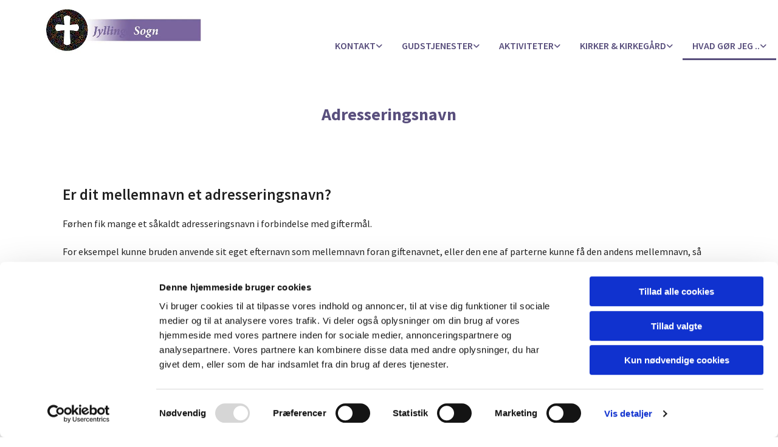

--- FILE ---
content_type: text/html; charset=UTF-8
request_url: https://www.jyllingesogn.dk/hvad-gor-jeg/navneandring/adresseringsnavn
body_size: 6763
content:
<!DOCTYPE html> <html lang="da" data-currency="EUR" data-lang="da" data-countrycode="da_DK" data-rHash="38a01fb1813fd212b54c0b23f79ecceb" dir="auto" data-cookiebot="true"> <head> <meta charset="UTF-8"/> <script>window.addEventListener("CookiebotOnDialogInit",function(){if (Cookiebot.getDomainUrlParam("autoAcceptCookies") === "true")Cookiebot.setOutOfRegion();});</script><script async fetchpriority="high" id="Cookiebot" src="https://consent.cookiebot.com/uc.js" data-cbid="4abfbc9f-58fd-4a0d-8f1a-f68f83b1cbf3" data-blockingmode="auto" data-culture="da" type="text/javascript"></script><title>Adresseringsnavn | Jyllinge Sogn</title><meta name="description" content="Er dit mellemnavn et adresseringsnavn? Førhen fik mange et såkaldt adresseringsnavn i forbindelse med giftermål.\n \n For eksempel kunne bruden anvende sit eget efternavn som mellemnavn foran ..."><meta property="og:type" content="website"><meta property="og:title" content="Adresseringsnavn | Jyllinge Sogn"><meta property="og:url" content="https://www.jyllingesogn.dk/hvad-gor-jeg/navneandring/adresseringsnavn"><meta property="og:description" content="Er dit mellemnavn et adresseringsnavn? Førhen fik mange et såkaldt adresseringsnavn i forbindelse med giftermål.\n \n For eksempel kunne bruden anvende sit eget efternavn som mellemnavn foran ..."><link rel='canonical' href='https://www.jyllingesogn.dk/hvad-gor-jeg/navneandring/adresseringsnavn'/><meta name="viewport" content="width=device-width, initial-scale=1"><link rel='shortcut icon' type='image/x-icon' href='/uploads/Sc3oJRfR/favicon.ico'/><link rel="preload" href="https://css-fonts.eu.extra-cdn.com/css?family=Roboto:300,500&display=swap" as="style"><link href="https://css-fonts.eu.extra-cdn.com/css?family=Roboto:300,500&display=swap" rel="stylesheet"><link rel="stylesheet" href="https://site-assets.cdnmns.com/108ab34d214b6bd35fa24bb0b75a9731/css/cookiebotVideoPlaceholder.css?1768836001521"><link rel="stylesheet" href="https://site-assets.cdnmns.com/108ab34d214b6bd35fa24bb0b75a9731/css/grids.css?1768836001521"><link rel="stylesheet" href="https://site-assets.cdnmns.com/108ab34d214b6bd35fa24bb0b75a9731/css/hcaptcha.css?1768836001521"><link rel="stylesheet" href="/assets/user-style.css?1767782226"><link rel="stylesheet" id="style_site" href="/assets/sitestyle.css?1767782226"><link rel="stylesheet" href="https://site-assets.cdnmns.com/108ab34d214b6bd35fa24bb0b75a9731/css/external-libs.css?1768836001521"><!--[if lt IE 9]><script src="https://site-assets.cdnmns.com/108ab34d214b6bd35fa24bb0b75a9731/js/html5shiv.js"></script><script src="https://site-assets.cdnmns.com/108ab34d214b6bd35fa24bb0b75a9731/js/respond.js"></script><![endif]--><script>if ('serviceWorker' in navigator){navigator.serviceWorker.getRegistrations().then(function(registrations) { for(registration in registrations) { registration.unregister(); }}); }</script><link rel="preconnect" href="https://site-assets.cdnmns.com/" crossorigin><link rel="preconnect" href="https://fonts.prod.extra-cdn.com/" crossorigin><style id='globalCSS'>/* ul can't handle a floating image if displayed block */ .module.text ul { display: table; } td ul { display: block !important; } /* lis and opening hours are assigned bodytext styles but we do not want the margins */ li.bodytext { margin-top: 0; margin-bottom: 0; } li.lightbodytext { margin-top: 0; margin-bottom: 0; } .day.bodytext { margin-top: 0; margin-bottom: 0; } /* force originally quick links images to be the same size */ .originally-quick-links .imageModuleWrap { height: 150px; display: block; } .originally-quick-links .image { width: 100%; height: 100%; object-fit: cover; } /* brandfooter styling */ .brandfooter { text-align: center; background-color: rgba(0, 0, 0, 0); } .brandfooter img { margin-top: 8px; margin-bottom: 24px; } .brandfooter a { color: rgba(0, 0, 0, 1); font-size: 13px; font-family: 'Roboto'; margin-top:20px; } .brandfooter a:hover { color: rgba(255, 255, 255, 1); } /* border around submenu in main menu */ @media only screen and (min-width: 768px) { .module.nav li ul { border: 1px solid rgba(34, 36, 38, 0.15); box-shadow: 0 1px 3px 0 rgba(0, 0, 0, 0.08); } } /* embedded video size */ .fluid-width-video-wrapper { padding-top: 40% !important; } /* word wrapping */ body { word-break: break-word; }</style><!-- ChurchDesk Command Code - START --> <!-- Changes will be overwritten --> <link rel="stylesheet" type="text/css" href="https://edge.churchdesk.com/api/389/mono-pages-css-generator"/> <link rel="stylesheet" type="text/css" href="https://edge.churchdesk.com/mono-website-pages.css"/> <script data-cookieconsent="ignore"> window.nsChurchDesk = { siteId: 1355514, organizationId: 389, privacyPolicyLink: "https://landing.churchdesk.com/da/privacy-policy/389", privacyPolicyLabel: "Privatlivspolitik", imprintLink: "", imprintLabel: "Imprint", countryIso2: "dk", language: "da", }; if (window.YETT_WHITELIST && window.YETT_WHITELIST.isArray()) { window.YETT_WHITELIST.push(/.*.churchdesk.com/); } if (window.whitelistedDomains && window.whitelistedDomains.isArray()) { window.whitelistedDomains.push(/.*.churchdesk.com/); } </script> <script data-cookieconsent="ignore" src="https://edge.churchdesk.com/copyright-loader.js"></script> <script data-cookieconsent="ignore" src="https://edge.churchdesk.com/signup-loader.js"></script> <script data-cookieconsent="ignore" src="https://edge.churchdesk.com/privacy-policy-loader.js"></script> <script data-cookieconsent="ignore" src="https://edge.churchdesk.com/mono-pages-container-loader.js"></script> <script data-cookieconsent="ignore" src="https://widget.churchdesk.com/widget-loader.js"></script> <script data-cookieconsent="ignore"> const NewsletterSignUp = new CHURCH_DESK_SIGNUP_NAMESPACE.SignUp({ organizationId: 389 }); NewsletterSignUp.initSignUp(); </script> <script defer data-domain="jyllingesogn.dk" src="https://beats.churchdesk.com/js/script.js"></script> <!-- ChurchDesk Command Code - END --><style id="churchdeskHyphen">h1,h2,h3,h4,h5,h6{hyphens: auto;}</style> <script>window.ASSETSURL='https://site-assets.cdnmns.com/108ab34d214b6bd35fa24bb0b75a9731';</script></head> <body id="p2870" data-dateformat='d/m/Y' data-req="quicklink"> <div id="r5001" class="row designRow"> <div class="container container-fluid"><div class="col col-sm-12"> <header><div id="r3263" class="row "> <div class="container container-fluid"><div class="col col-md-3 col-sm-12 col-lg-3"><a href="/"  title="" aria-label="" class="imageModuleWrap" id="w_m4700" data-track-event="click" data-track-action="internal_link_clicked"> <img id="m4700" class="module image" src="/uploads/zQhyPSft/500x0_500x0/Logophjemmeside17122024__msi___jpg.webp" alt="" data-author="" width="500" height="179" data-req="" data-settings="enablehover=false,showelement=,hovertransition=" fetchpriority="high"/> </a> </div> <div id="c3141" class="col col-md-9 col-sm-12 col-lg-9"><nav id="m9404" class="module nav" data-settings="verticalNav-md=false,verticalNav-lg=false,push=false,activeParent=true" tabindex="-1"> <ul class="navContainer"><li class=" hidden-lg hidden-md hidden-sm"> <a href="/" data-track-event="click" data-track-action="internal_link_clicked">Home</a> </li><li class=""> <a href="/kirkekontor" data-track-event="click" data-track-action="internal_link_clicked">Kontakt</a> <ul><li class=""> <a href="/kirkekontor/prasterne" data-track-event="click" data-track-action="internal_link_clicked">Præsterne</a> </li><li class=""> <a href="/kirkekontor/personale" data-track-event="click" data-track-action="internal_link_clicked">Personale </a> <ul><li class=""> <a href="/kirkekontor/personale/administration" data-track-event="click" data-track-action="internal_link_clicked">Administration</a> </li><li class=""> <a href="/kirkekontor/personale/kirkegarden" data-track-event="click" data-track-action="internal_link_clicked">Kirkegården</a> </li><li class=""> <a href="/kirkekontor/personale/kirkesanger" data-track-event="click" data-track-action="internal_link_clicked">Kirkesanger</a> </li><li class=""> <a href="/kirkekontor/personale/kirketjener" data-track-event="click" data-track-action="internal_link_clicked">Kirketjener</a> </li><li class=""> <a href="/kirkekontor/personale/organister" data-track-event="click" data-track-action="internal_link_clicked">Organister</a> </li><li class=""> <a href="/kirkekontor/personale/pedel" data-track-event="click" data-track-action="internal_link_clicked">Pedel</a> </li><li class=""> <a href="/kirkekontor/personale/ledige-stillinger" data-track-event="click" data-track-action="internal_link_clicked">Ledige stillinger</a> </li></ul> </li><li class=""> <a href="/kirkekontor/menighedsradet" data-track-event="click" data-track-action="internal_link_clicked">Menighedsrådet </a> <ul><li class=""> <a href="/kirkekontor/menighedsradet/hvad-laver-de" data-track-event="click" data-track-action="internal_link_clicked">Hvad laver de?</a> </li><li class=""> <a href="/kirkekontor/menighedsradet/referater" data-track-event="click" data-track-action="internal_link_clicked">Referater</a> </li><li class=""> <a href="/kirkekontor/menighedsradet/udvalg" data-track-event="click" data-track-action="internal_link_clicked">Udvalg</a> </li><li class=""> <a href="/kirkekontor/menighedsradet/vision-jyllinge-sogns-menighedsrad-perioden-2017-2025" data-track-event="click" data-track-action="internal_link_clicked">Vision for Jyllinge Sogns Menighedsråd for perioden 2017-2025</a> </li></ul> </li><li class=""> <a href="/kirkekontor/nyhedsbreve-fra-kirken" data-track-event="click" data-track-action="internal_link_clicked">Nyhedsbreve fra kirken</a> </li><li class=""> <a href="/kirkekontor/sporgsmal-forslag" data-track-event="click" data-track-action="internal_link_clicked">Spørgsmål &amp; Forslag</a> </li></ul> </li><li class=""> <a href="/gudstjenester" data-track-event="click" data-track-action="internal_link_clicked">Gudstjenester</a> <ul><li class=""> <a href="/gudstjenester/sondagsgudstjenesten" data-track-event="click" data-track-action="internal_link_clicked">Søndagsgudstjenesten </a> </li><li class=""> <a href="/gudstjenester/aftengudstjenester-og-sargudstjenester" data-track-event="click" data-track-action="internal_link_clicked">Aftengudstjenester og Særgudstjenester</a> </li><li class=""> <a href="/gudstjenester/plejehjemsgudstjenester" data-track-event="click" data-track-action="internal_link_clicked">Plejehjemsgudstjenester</a> </li></ul> </li><li class=""> <a href="/aktiviteter" data-track-event="click" data-track-action="internal_link_clicked">Aktiviteter</a> <ul><li class=""> <a href="/aktiviteter/born-og-familier" data-track-event="click" data-track-action="internal_link_clicked">Børn og familier</a> <ul><li class=""> <a href="/aktiviteter/born-og-familier/gudoggrill" data-track-event="click" data-track-action="internal_link_clicked">Gud &amp; Grill</a> </li><li class=""> <a href="/aktiviteter/born-og-familier/gudogspaghetti" data-track-event="click" data-track-action="internal_link_clicked">Gud &amp; Spaghetti</a> </li><li class=""> <a href="/aktiviteter/born-og-familier/jul-for-de-mindste" data-track-event="click" data-track-action="internal_link_clicked">Jul for de mindste</a> </li><li class=""> <a href="/aktiviteter/born-og-familier/minikonfirmander" data-track-event="click" data-track-action="internal_link_clicked">Minikonfirmander</a> </li><li class=""> <a href="/aktiviteter/born-og-familier/spirekor" data-track-event="click" data-track-action="internal_link_clicked">Spirekor</a> </li><li class=""> <a href="/aktiviteter/born-og-familier/babysalmesang" data-track-event="click" data-track-action="internal_link_clicked">Babysalmesang</a> </li></ul> </li><li class=""> <a href="/aktiviteter/paaroerendegruppe" data-track-event="click" data-track-action="internal_link_clicked">Samtalegruppe for pårørende til demensramte</a> </li><li class=""> <a href="/aktiviteter/filmaften" data-track-event="click" data-track-action="internal_link_clicked">Filmaften</a> </li><li class=""> <a href="/aktiviteter/foredrag" data-track-event="click" data-track-action="internal_link_clicked">Foredrag</a> </li><li class=""> <a href="/aktiviteter/hellig-kors-kirkens-venner" data-track-event="click" data-track-action="internal_link_clicked">Hellig Kors Kirkens Venner </a> <ul><li class=""> <a href="/aktiviteter/hellig-kors-kirkens-venner/formal" data-track-event="click" data-track-action="internal_link_clicked">Formål</a> </li><li class=""> <a href="/aktiviteter/hellig-kors-kirkens-venner/bevaring" data-track-event="click" data-track-action="internal_link_clicked">Bevaring</a> </li><li class=""> <a href="/aktiviteter/hellig-kors-kirkens-venner/sidste-nyt" data-track-event="click" data-track-action="internal_link_clicked">Sidste nyt</a> </li><li class=""> <a href="/aktiviteter/hellig-kors-kirkens-venner/bidrag" data-track-event="click" data-track-action="internal_link_clicked">Bidrag</a> </li></ul> </li><li class=""> <a href="/aktiviteter/hellig-kors-sangerne" data-track-event="click" data-track-action="internal_link_clicked">Hellig Kors Sangerne</a> </li><li class=""> <a href="/aktiviteter/kirkeyoga" data-track-event="click" data-track-action="internal_link_clicked">Kirkeyoga</a> </li><li class=""> <a href="/aktiviteter/koncert-og-musik" data-track-event="click" data-track-action="internal_link_clicked">Koncert og Musik </a> <ul><li class=""> <a href="/aktiviteter/koncert-og-musik/billetter-til-koncerter" data-track-event="click" data-track-action="internal_link_clicked">Billetter til koncerter</a> </li></ul> </li><li class=""> <a href="/aktiviteter/litteraturkreds" data-track-event="click" data-track-action="internal_link_clicked">Litteraturkreds</a> </li><li class=""> <a href="/aktiviteter/mandeklub" data-track-event="click" data-track-action="internal_link_clicked">Mandeklub</a> </li><li class=""> <a href="/aktiviteter/salmemarathon" data-track-event="click" data-track-action="internal_link_clicked">Salmemarathon</a> </li><li class=""> <a href="/aktiviteter/salmesangsaften" data-track-event="click" data-track-action="internal_link_clicked">Salmesangsaften</a> </li><li class=""> <a href="/aktiviteter/sommerfest" data-track-event="click" data-track-action="internal_link_clicked">Sommerfest </a> <ul><li class=""> <a href="/aktiviteter/sommerfest/klip-fra-sommerfest-2020" data-track-event="click" data-track-action="internal_link_clicked">Klip fra sommerfest 2020</a> </li></ul> </li><li class=""> <a href="/aktiviteter/sondagscafe" data-track-event="click" data-track-action="internal_link_clicked">Søndagscafé</a> </li><li class=""> <a href="/aktiviteter/onsdagscafe" data-track-event="click" data-track-action="internal_link_clicked">Tirsdagscafé </a> </li></ul> </li><li class=""> <a href="/kirker-kirkegard" data-track-event="click" data-track-action="internal_link_clicked">Kirker &amp; Kirkegård</a> <ul><li class=""> <a href="/kirker-kirkegard/vores-kirker" data-track-event="click" data-track-action="internal_link_clicked">Vores kirker </a> <ul><li class=""> <a href="/kirker-kirkegard/vores-kirker/hellig-kors-kirke" data-track-event="click" data-track-action="internal_link_clicked">Hellig Kors Kirke </a> <ul><li class=""> <a href="/kirker-kirkegard/vores-kirker/hellig-kors-kirke/naturen-omkring-hellig-kors-kirke" data-track-event="click" data-track-action="internal_link_clicked">Naturen omkring Hellig Kors Kirke</a> </li></ul> </li><li class=""> <a href="/kirker-kirkegard/vores-kirker/jyllinge-kirke" data-track-event="click" data-track-action="internal_link_clicked">Jyllinge Kirke </a> <ul><li class=""> <a href="/kirker-kirkegard/vores-kirker/jyllinge-kirke/sagnet-om-lindormen-ved-jyllinge-kirke" data-track-event="click" data-track-action="internal_link_clicked">Sagnet om lindormen ved Jyllinge Kirke</a> </li></ul> </li><li class=""> <a href="/kirker-kirkegard/vores-kirker/kirkeskibene" data-track-event="click" data-track-action="internal_link_clicked">Kirkeskibene</a> </li></ul> </li><li class=""> <a href="/kirker-kirkegard/kirkegaarden" data-track-event="click" data-track-action="internal_link_clicked">Kirkegården </a> <ul><li class=" hidden-md hidden-sm"> <a href="/kirker-kirkegard/kirkegaarden/fornyelse-individuelle-gravsteder" data-track-event="click" data-track-action="internal_link_clicked">Fornyelse af gravsted - Individuelle gravsteder</a> </li><li class=" hidden-md hidden-sm"> <a href="/kirker-kirkegard/kirkegaarden/takster---fornyelse-og-vedligehold---individuelle-gravsteder" data-track-event="click" data-track-action="internal_link_clicked">Takster - fornyelse og vedligehold - Individuelle gravsteder</a> </li><li class=" hidden-md hidden-sm"> <a href="/kirker-kirkegard/kirkegaarden/takster---fornyelse-og-vedligehold---kollektive-gravsteder" data-track-event="click" data-track-action="internal_link_clicked">Takster - fornyelse og vedligehold - kollektive gravsteder</a> </li><li class=" hidden-md hidden-sm"> <a href="/kirker-kirkegard/kirkegaarden/fornyelse-af-gravsted-kollektive-gravsteder" data-track-event="click" data-track-action="internal_link_clicked">Fornyelse af gravsted - Kollektive gravsteder</a> </li><li class=""> <a href="/kirker-kirkegard/kirkegaarden/kistegravsteder" data-track-event="click" data-track-action="internal_link_clicked">Kistegravsteder</a> </li><li class=""> <a href="/kirker-kirkegard/kirkegaarden/urnegravsteder-og-urnehaven" data-track-event="click" data-track-action="internal_link_clicked">Urnegravsteder og Urnehaven</a> </li><li class=""> <a href="/kirker-kirkegard/kirkegaarden/jens-jorgensens-grav" data-track-event="click" data-track-action="internal_link_clicked">Jens Jørgensens grav</a> </li><li class=""> <a href="/kirker-kirkegard/kirkegaarden/kort-over-kirkegarden" data-track-event="click" data-track-action="internal_link_clicked">Kort over kirkegården</a> </li><li class=""> <a href="/kirker-kirkegard/kirkegaarden/lapidariet" data-track-event="click" data-track-action="internal_link_clicked">Lapidariet </a> <ul><li class=""> <a href="/kirker-kirkegard/kirkegaarden/lapidariet/lapidariet-raadalsgaard" data-track-event="click" data-track-action="internal_link_clicked">Rådalsgård</a> </li></ul> </li><li class=""> <a href="/kirker-kirkegard/kirkegaarden/takster" data-track-event="click" data-track-action="internal_link_clicked">Takster for kirkegården</a> </li><li class=""> <a href="/kirker-kirkegard/kirkegaarden/vedtaegter-og-ordensbestemmelser" data-track-event="click" data-track-action="internal_link_clicked">Vedtægter og ordensbestemmelser</a> </li></ul> </li><li class=""> <a href="/kirker-kirkegard/kontakt" data-track-event="click" data-track-action="internal_link_clicked">Kontakt </a> <ul><li class=""> <a href="/kirker-kirkegard/kontakt/kirkegardens-personale" data-track-event="click" data-track-action="internal_link_clicked">Kirkegårdens personale</a> </li><li class=""> <a href="/kirker-kirkegard/kontakt/kirkegardsudvalg" data-track-event="click" data-track-action="internal_link_clicked">Kirkegårdsudvalg</a> </li></ul> </li></ul> </li><li class=" active"> <a href="/hvad-gor-jeg" data-track-event="click" data-track-action="internal_link_clicked">Hvad gør jeg ..</a> <ul><li class=""> <a href="/hvad-gor-jeg/fodsel" data-track-event="click" data-track-action="internal_link_clicked">Fødsel</a> </li><li class=""> <a href="/hvad-gor-jeg/daab-og-navngivning" data-track-event="click" data-track-action="internal_link_clicked">Dåb og navngivning </a> <ul><li class=""> <a rel="nofollow noopener" href="https://forms.churchdesk.com/f/HkTSewBuG" data-track-event="click" data-track-action="link_clicked">Forespørgsel på dåb</a> </li></ul> </li><li class=""> <a href="/hvad-gor-jeg/konfirmation" data-track-event="click" data-track-action="internal_link_clicked">Konfirmation</a> <ul><li class=""> <a href="/hvad-gor-jeg/konfirmation/indskrivning-til-konfirmation" data-track-event="click" data-track-action="internal_link_clicked">Indskrivning til konfirmation</a> </li><li class=""> <a href="/hvad-gor-jeg/konfirmation/kommende-konfirmationer" data-track-event="click" data-track-action="internal_link_clicked">Kommende konfirmationer</a> </li><li class=""> <a href="/hvad-gor-jeg/konfirmation/konfirmationsforberedelsen" data-track-event="click" data-track-action="internal_link_clicked">Konfirmationsforberedelsen </a> <ul><li class=""> <a href="/hvad-gor-jeg/konfirmation/konfirmationsforberedelsen/konfirmandundervisning" data-track-event="click" data-track-action="internal_link_clicked">Konfirmandundervisning</a> </li></ul> </li></ul> </li><li class=""> <a href="/hvad-gor-jeg/vielse-og-velsignelse" data-track-event="click" data-track-action="internal_link_clicked">Vielse og Velsignelse </a> <ul><li class=""> <a rel="nofollow noopener" href="https://forms.churchdesk.com/f/S1cmKUH_f" data-track-event="click" data-track-action="link_clicked">Forespørgsel på vielse</a> </li><li class=""> <a href="/hvad-gor-jeg/vielse-og-velsignelse/oplysninger-om-vielsen" data-track-event="click" data-track-action="internal_link_clicked">Oplysninger om vielsen</a> </li><li class=""> <a rel="nofollow noopener" href="https://forms.churchdesk.com/f/S1HR9DBuM" data-track-event="click" data-track-action="link_clicked">Forespørgsel på velsignelse</a> </li><li class=""> <a href="/hvad-gor-jeg/vielse-og-velsignelse/oplysninger-om-velsignelsen" data-track-event="click" data-track-action="internal_link_clicked">Oplysninger om velsignelsen</a> </li></ul> </li><li class=""> <a href="/hvad-gor-jeg/dodsfald" data-track-event="click" data-track-action="internal_link_clicked">Dødsfald</a> </li><li class=""> <a href="/hvad-gor-jeg/ind-og-udmeldelse-af-folkekirken" data-track-event="click" data-track-action="internal_link_clicked">Ind- og Udmeldelse</a> </li><li class=""> <a href="/hvad-gor-jeg/jeg-vil-soge-julehjalp" data-track-event="click" data-track-action="internal_link_clicked">Jeg vil søge julehjælp</a> </li><li class=" active"> <a href="/hvad-gor-jeg/navneandring" data-track-event="click" data-track-action="internal_link_clicked">Navneændring </a> <ul><li class=" active"> <a href="/hvad-gor-jeg/navneandring/adresseringsnavn" data-track-event="click" data-track-action="internal_link_clicked">Adresseringsnavn</a> </li><li class=""> <a href="/hvad-gor-jeg/navneandring/den-ny-navnelov" data-track-event="click" data-track-action="internal_link_clicked">Den nye navnelov</a> </li></ul> </li><li class=""> <a href="/hvad-gor-jeg/sognebandslosning" data-track-event="click" data-track-action="internal_link_clicked">Sognebåndsløsning</a> </li></ul> </li><li class=" hidden-lg hidden-md hidden-sm"> <a href="/tilmeldinger" data-track-event="click" data-track-action="internal_link_clicked">Tilmeldinger</a> </li><li class=" hidden-lg hidden-md hidden-sm"> <a href="/nyeste-udgave-af-kirkenyt" data-track-event="click" data-track-action="internal_link_clicked">Nyeste udgave af Kirkenyt</a> </li><li class=" hidden-lg hidden-md hidden-sm"> <a href="/lygter-og-lanterner-pa-gravstederne" data-track-event="click" data-track-action="internal_link_clicked">Lygter og lanterner på gravstederne</a> </li><li class=" hidden-lg hidden-md hidden-sm"> <a href="/online-undervisning-13-1" data-track-event="click" data-track-action="internal_link_clicked">Online undervisning - 13/1-2022</a> </li><li class=" hidden-lg hidden-md hidden-sm"> <a href="/kontakt" data-track-event="click" data-track-action="internal_link_clicked">Kontakt</a> </li><li class=" hidden-lg hidden-md hidden-sm"> <a href="/tidligere-udgaver-af-jyllinge-sogn-kirkenyt" data-track-event="click" data-track-action="internal_link_clicked">Tidligere udgaver af Jyllinge Sogn Kirkenyt</a> </li><li class=" hidden-lg hidden-md hidden-sm"> <a href="/velkommen-til-jyllinge-sogn" data-track-event="click" data-track-action="internal_link_clicked">Velkommen til Jyllinge Sogn</a> </li><li class=" hidden-lg hidden-md hidden-sm"> <a href="https://forms.churchdesk.com/f/SyjQ2qQ77" data-track-event="click" data-track-action="link_clicked">Vedligehold af gravsted</a> </li><li class=" hidden-lg hidden-md hidden-sm"> <a href="/ingen-ledige-pladser" data-track-event="click" data-track-action="internal_link_clicked">Ingen ledige pladser</a> </li></ul> </nav></div> </div> </div> </header><div id="r5002" role="main" class="row designRow"> <div class="container container-fluid"><div class="col col-sm-12"><div id="r4586" class="row "> <div class="container container-fixed colsStack"><div id="c5744" class="col col-lg-12 col-md-12 col-sm-12"><div id="m2951" class="module text"><h1 class="headline" style="text-align: center;">Adresseringsnavn</h1></div> </div> </div> </div> <div id="r2769" class="row "> <div class="container container-fixed colsStack"><div id="c7875" class="col col-lg-12 col-md-12 col-sm-12"><div id="m7868" class="module text"><h4 class="preamble">Er dit mellemnavn et adresseringsnavn?</h4><p class="bodytext">Førhen fik mange et såkaldt adresseringsnavn i forbindelse med giftermål.<br><br> For eksempel kunne bruden anvende sit eget efternavn som mellemnavn foran giftenavnet, eller den ene af parterne kunne få den andens mellemnavn, så hele familien hed det samme.</p><h5 class="darkspottext"><br> Med den nye navnelov fra 1. april 2006 bortfaldt adresseringsnavnene!</h5><p class="bodytext">Man opdager det dog først i det øjeblik, man skal have nyt sygesikringsbevis eller have udstedt en ny attest hos præsten.<br><br> Hvis du vil bevare dit adresseringsnavn, kræver det en navneændring. Og der skal betales gebyr ved navneændring (bortset fra særlige regler ved bl.a. navneændring ved vielse, børns navneændring m.v. - læs mere om gebyrfrihed <a href="https://familieretshuset.dk/navne/navne/gebyrer-flere-navne-og-ophold-i-udlandet" target="_blank" rel="noopener" data-track-event="click" data-track-action="link_clicked">her</a>)<br> &nbsp;</p></div> </div> </div> </div> </div> </div> </div> <footer><div id="r1623" class="row "> <div class="container container-fixed colsStack"></div> </div> <div id="r4954" class="row "> <div class="container container-fixed colsStack"><div id="c9597" class="col col-lg-12 col-md-12 col-sm-12"><div id="m4965" class="module text"><div class="custom1" style="text-align: center;"> <span class="iconfont "></span> &nbsp; Jyllinge Sogn<div class="custom1" style="text-align: center;"> &nbsp; · &nbsp; Bygaden 23B<br> 4040 Jyllinge<div class="custom1" style="text-align: center;"> &nbsp; &nbsp; <span class="iconfont "></span> &nbsp; 46733367<div class="custom1" style="text-align: center;"> &nbsp; &nbsp; <span class="iconfont "></span> &nbsp; jyllinge.sogn@km.dk</div> </div> <div id="c2099" class="col col-lg-12 col-md-12 col-sm-12"><ul id="m2584" class="module socialmedia"> <li class=" "> <a class="" href="https://www.facebook.com/jyllingesogn/" target="_blank" rel="noopener" title="Facebook, [company_name]" data-track-event="click" data-track-action="social_link"> <span class="fa fa-facebook"></span> </a> </li> <li class=" "> <a class="" href="https://www.youtube.com/watch?v=zPW-u4PDvyQ" target="_blank" rel="noopener" title="YouTube, [company_name]" data-track-event="click" data-track-action="social_link"> <span class="fa fa-youtube"></span> </a> </li> </ul></div> </div> </div> <div id="r2554" class="row "> <div class="container container-fixed colsStack"><div id="c8462" class="col col-lg-12 col-md-12 col-sm-12"><div id="m1824" class="module text"><p class="custom2" style="text-align: center;"><a href="/kirkekontor" data-track-event="click" data-track-action="internal_link_clicked">Kontakt</a> &nbsp; &nbsp; </p></div> </div> </div> </div> </footer> <div class="row brandfooter"> <div class="container container-fixed"> <div class="col col-md-12 col-lg-12 col-sm-12"> <div> <a href="https://app.churchdesk.com/login" class="brandfooter" style="border-style: none;" target="_blank" rel="noopener" data-track-event="click" data-track-action="link_clicked"> <i class="fa fa-lock"></i> <span>Log på ChurchDesk</span> </a> </div> <div> <a href="https://churchdesk.com" target="_blank" rel="noopener" data-track-event="click" data-track-action="link_clicked"><img class="logoOpacity" src="https://site-assets.cdnmns.com/108ab34d214b6bd35fa24bb0b75a9731/css/img/churchdesk/logo_dark_en.svg" alt="ChurchDesk"></a> </div> </div> </div> </div></div> </div> </div> <a href='#' data-req="scrollTop" class='scrollIcon hidden bottom_right' data-track-event="click" data-track-action="internal_link_clicked"> <span></span> </a><script async data-cookieconsent="ignore" nomodule src="https://site-assets.cdnmns.com/108ab34d214b6bd35fa24bb0b75a9731/js/loader-polyfills.js?1768836001521"></script><script async data-cookieconsent="ignore" src="https://site-assets.cdnmns.com/108ab34d214b6bd35fa24bb0b75a9731/js/loader.js?1768836001521"></script><!-- ChurchDesk Command Code - START --> <!-- Changes will be overwritten --> <script data-cookieconsent="ignore"> if (typeof window !== "undefined") { if (window.CHURCH_DESK_FALLBACK_WIDGET_INIT) { window.CHURCH_DESK_FALLBACK_WIDGET_INIT(); } if (window.CHURCH_DESK_FALLBACK_COPYRIGHT_INIT) { window.CHURCH_DESK_FALLBACK_COPYRIGHT_INIT(); } if (window.CHURCH_DESK_PRIVACY_POLICY_WIDGET_INIT) { window.CHURCH_DESK_PRIVACY_POLICY_WIDGET_INIT(); } if (window.CHURCH_DESK_BLOG_EVENT_CONTAINER_LOADED) { window.CHURCH_DESK_BLOG_EVENT_CONTAINER_LOADED(); } } else { console.error("window is not defined."); } </script> <!-- ChurchDesk Command Code - END --> <script type='application/ld+json'>{"@context":"http://schema.org","@type":"LocalBusiness","@id":"https://www.jyllingesogn.dk/#global_business","address":{"@type":"PostalAddress","streetAddress":"","addressLocality":"","addressRegion":"","postalCode":"","addressCountry":""},"url":"https://www.jyllingesogn.dk","image":"https://www.jyllingesogn.dk/uploads/iXwn8aNP/Logo-besk__msi___jpg.jpg","logo":"https://www.jyllingesogn.dk/uploads/zQhyPSft/Logophjemmeside17122024__msi___jpg.jpg"}</script> </body> </html>

--- FILE ---
content_type: text/css
request_url: https://www.jyllingesogn.dk/assets/sitestyle.css?1768836001521
body_size: 28219
content:
.skipNavigation { visibility:hidden;} .module {} .headline { font-family:Source Sans Pro; font-size:28px; font-weight:700; color:rgb(89, 79, 125); line-height:36px; margin-bottom:42px;} .headline a { color:rgb(89, 79, 125); text-decoration:none;} .headline a:hover { text-decoration:none; color:rgb(152, 143, 184);} header#shrunkImage img { transform:scale(1);} body { -webkit-font-smoothing:auto; background-color:rgba(0, 0, 0, 0); font-family:Open Sans;} body a { color:rgb(68, 58, 223); text-decoration:none;} body a:hover { color:rgb(10, 10, 10); text-decoration:none;} nav { text-align:left;} nav a:hover { text-decoration:none;} .nav {} nav > ul li a { text-transform:uppercase; border-bottom-width:3px; padding-left:16px; padding-top:8px; padding-bottom:8px; padding-right:16px;} nav > ul li > a { font-family:Source Sans Pro; font-weight:600; color:rgb(89, 79, 125); line-height:1.63em;} nav > ul li a:hover { color:rgb(89, 79, 125); border-bottom-width:3px; border-color:rgb(89, 79, 125);} nav > ul li.active > a { border-color:rgb(89, 79, 125);} nav > ul > li > ul {} nav > ul > li.active > ul li {} nav > ul > li.active > ul li:hover a {} nav > ul > li > ul li { padding:0px;} nav > ul > li > ul li a { text-transform:none; background-color:rgba(255, 255, 255, 1); border-bottom-width:0px; padding-left:15px; padding-right:15px;} nav > ul > li > ul a { font-weight:400; color:rgba(0,0,0,0.87); line-height:1.63em;} nav > ul > li > ul a:hover { text-decoration:none;} nav > ul > li > ul li.active > a { border-left-width:0px; border-bottom-width:0px; color:rgb(89, 79, 125); background-color:rgba(255, 255, 255, 1);} nav > ul > li > ul li a:hover { border-left-width:0px; border-bottom-width:0px; background-color:rgba(255, 255, 255, 1); border-color:rgb(89, 79, 125);} nav:before { color:rgb(0, 0, 0);} nav > ul > li > ul li:last-child {} nav[data-settings*="verticalNav-lg=true"] > ul {} nav .closeBtn { color:rgb(10, 10, 10);} .verticalnav > li a {} .verticalnav > li a:hover {} .verticalnav > li.active > a {} .subtitle { font-size:22px; line-height:25px; margin-bottom:20px; font-family:Source Sans Pro; font-weight:700; color:rgb(89, 79, 125);} .subtitle a { color:rgb(89, 79, 125); text-decoration:none;} .subtitle a:hover { text-decoration:none; color:rgb(152, 143, 184);} .preamble { font-family:Source Sans Pro; font-weight:600; color:rgba(0, 0, 0, 0.87); font-size:25px; line-height:1.32em; margin-bottom:20px;} .preamble a { color:rgb(89, 79, 125); text-decoration:none;} .preamble a:hover { color:rgb(152, 143, 184); text-decoration:none;} .bodytext { font-size:16px; line-height:23px; margin-bottom:15px; font-family:Source Sans Pro; font-weight:400; color:rgba(0, 0, 0, 0.87);} .bodytext a { text-decoration:none; color:rgb(89, 79, 125);} .bodytext a:hover { text-decoration:none; color:rgb(152, 143, 184);} .smalltext { font-size:14px; line-height:1.50; letter-spacing:0em; margin-bottom:5px;} .smalltext a {} .smalltext a:hover { text-decoration:none;} .lightsmalltext { color:rgb(255, 255, 255); font-size:12px; line-height:1.6em; margin-bottom:5px;} .lightsmalltext a { font-weight:700;} .lightsmalltext a:hover { text-decoration:none;} .button { padding-top:16px; padding-right:32px; padding-bottom:16px; padding-left:32px; margin-bottom:24px; background-color:rgb(89, 79, 125); color:rgba(255, 255, 255, 1); line-height:1.5em; font-size:16px; font-weight:400; border-color:rgb(89, 79, 125); border-top-width:1px; border-right-width:1px; border-bottom-width:1px; border-left-width:1px; margin-left:auto; margin-right:auto; margin-top:24px; font-family:Source Sans Pro; text-align:center;} .button:hover { text-decoration:none; background-color:rgb(71, 63, 100); color:rgb(255, 255, 255); border-color:rgb(71, 63, 100);} .button .buttonIcon.fa { margin-right:10px;} .button2 { font-size:16px; margin-bottom:24px; color:rgb(89, 79, 125); border-color:rgb(89, 79, 125); line-height:1.5em; background-color:rgba(255, 255, 255, 0); padding-top:8px; padding-right:32px; padding-bottom:8px; padding-left:32px; border-top-width:1px; border-right-width:1px; border-bottom-width:1px; border-left-width:1px; margin-left:auto; margin-right:auto; margin-top:24px; border-width:2px; font-weight:400; font-family:Source Sans Pro; text-align:center;} .button2:hover { color:rgba(255, 255, 255, 1); background-color:rgb(89, 79, 125); text-decoration:none; border-color:rgb(89, 79, 125);} .button3 { font-size:20px; margin-bottom:40px; color:rgb(255, 255, 255); line-height:1.50em; background-color:rgba(0, 0, 0, 0); border-color:rgb(255, 255, 255); padding-top:15px; padding-right:25px; padding-bottom:15px; padding-left:25px; border-top-width:1px; border-right-width:1px; border-bottom-width:1px; border-left-width:1px;} .button3:hover { color:rgb(53, 53, 53); background-color:rgb(255, 255, 255); border-color:rgba(0, 0, 0, 0); text-decoration:none;} .crmlogin .submitBtn { padding-top:15px; padding-right:25px; padding-bottom:15px; padding-left:25px; background-color:rgb(3, 3, 3); color:rgb(255,255,255); margin-top:15px; margin-bottom:0px; margin-left:auto; margin-right:auto; line-height:1.5em;} .crmlogin .submitBtn:hover { text-decoration:none; background-color:rgb(102, 102, 102);} .crmlogin .logoutBtn { padding-top:15px; padding-right:25px; padding-bottom:15px; padding-left:25px; background-color:rgb(3, 3, 3); color:rgb(255,255,255); margin-top:15px; margin-bottom:0px; margin-left:auto; margin-right:auto; line-height:1.5em;} .crmlogin .logoutBtn:hover { text-decoration:none; background-color:rgb(102, 102, 102);} .crmUserpage .button { padding-top:15px; padding-right:25px; padding-bottom:15px; padding-left:25px; background-color:rgb(3, 3, 3); color:rgb(255,255,255); margin-top:15px; margin-bottom:0px; margin-left:auto; margin-right:auto; line-height:1.5em;} .crmUserpage .button:hover { text-decoration:none; background-color:rgb(102, 102, 102);} .form { margin-bottom:40px;} .form label { font-size:16px; line-height:23px; margin-bottom:5px; font-family:Source Sans Pro; font-weight:400; color:rgba(0, 0, 0, 0.87);} .form input[type=text],.form textarea,.form select { border-radius:3px; border-color:rgb(204, 204, 204); color:rgb(69, 69, 69); font-size:12px; padding-top:10px; padding-right:10px; padding-bottom:10px; padding-left:10px; margin-top:0px; margin-right:0px; margin-bottom:20px; margin-left:0px;} .form input[type=submit] { margin-top:0px; margin-left:0px; background-color:#efefef; border-color:#bcbcbc; color:rgb(105, 105, 105);; border-top-width:0px; border-left-width:0px; border-bottom-width:0px; border-right-width:0px; border-radius:0px; padding-top:5px; padding-right:25px; padding-bottom:5px; padding-left:25px; font-size:14px;} .form .subtitle { margin-bottom:10px; margin-top:0px;} .form input[type=submit]:hover { background-color:#bcbcbc;} .form .g-recaptcha { margin-top:10px; margin-bottom:10px;} .form input[type=checkbox]+span,.form input[type=radio]+span,.form .form_option input[type=checkbox]+label:not([class*="optin"]) { font-size:12px; line-height:1.6em; margin-left:10px; margin-bottom:20px; margin-right:20px;} .image {} .image + .hoverOverlay {} .image + .hoverOverlay .hoverText {} .search .searchicon { color:rgb(246, 246, 246); width:16px; height:16px; font-size:16px; margin-bottom:0px;} .map { margin-top:20px; margin-right:0px; margin-bottom:0px; margin-left:0px; padding-top:0px; padding-right:0px; padding-bottom:0px; padding-left:0px;} .gallery {} .gallery .pics .caption { color:rgb(10, 10, 10);} .gallery .hoverOverlay {} .gallery .hoverOverlay .hoverText { font-weight:700;} .row { margin-top:0px; margin-right:0px; margin-bottom:0px; margin-left:0px; padding-top:0px; padding-right:0px; padding-bottom:0px; padding-left:0px;} .col { margin-top:0px; margin-right:0px; margin-bottom:0px; margin-left:0px; padding-top:0px; padding-right:16px; padding-bottom:0px; padding-left:16px;} .col { margin-top:0px; margin-right:0px; margin-bottom:0px; margin-left:0px; padding-top:0px; padding-right:16px; padding-bottom:0px; padding-left:16px;} .custom1 { font-family:Source Sans Pro; font-size:15px; font-weight:700; color:rgba(255, 255, 255, 1); line-height:19px;} .custom1 a { text-decoration:none; color:rgba(255, 255, 255, 1);} .custom1 a:hover { text-decoration:none; color:rgba(255, 255, 255, 1);} .custom2 { font-family:Source Sans Pro; font-size:14px; font-weight:400; color:rgba(255, 255, 255, 1); line-height:20px;} .custom2 a { color:rgba(255, 255, 255, 1); text-decoration:none;} .custom2 a:hover { color:rgba(255, 255, 255, 1); text-decoration:underline;} .linklist a:hover { color:rgba(255, 255, 255, 1); text-decoration:underline;} .custom3 { font-family:Source Sans Pro; font-size:20px; font-weight:700; color:rgb(89, 79, 125); line-height:25px; text-align:center; margin-bottom:10px;} .custom3 a { color:rgb(89, 79, 125); text-decoration:none;} .custom3 a:hover { color:rgb(152, 143, 184);} .custom4 { font-weight:700;} .custom5 {} .custom5 a {} .custom5 a:hover {} .custom6 {} .custom6 a {} .custom6 a:hover {} .custom7 {} .custom7 a {} .custom7 a:hover {} .custom8 {} .custom8 a {} .custom8 a:hover {} .custom9 {} .custom9 a {} .custom9 a:hover {} .custom10 { font-size:50px;} .custom10 a {} .custom10 a:hover {} .smallsubtitle { font-family:Source Sans Pro; color:rgba(0, 0, 0, 0.87); font-size:22px; line-height:1.25em; margin-top:26px; margin-bottom:14px;} .smallsubtitle a { color:rgb(89, 79, 125); text-decoration:none;} .smallsubtitle a:hover { color:rgb(152, 143, 184); text-decoration:none;} .spottext {} .spottext a {} .spottext a:hover { text-decoration:none;} .darkspottext { font-family:Source Sans Pro; color:rgba(0, 0, 0, 0.87); font-size:22px; line-height:1.31em; margin-top:16px; margin-bottom:24px;} .darkspottext a { color:rgb(89, 79, 125); text-decoration:none;} .darkspottext a:hover { color:rgb(152, 143, 184); text-decoration:none;} .footertext { font-size:14px; line-height:1.50; margin-bottom:0px; color:rgb(255, 255, 255);} .footertext a { color:rgb(255, 255, 255); font-weight:800;} .footertext a:hover { text-decoration:none;} .companyname { font-size:16px; line-height:1.20; letter-spacing:0.05em; margin-bottom:10px; color:rgb(0, 0, 0);} .companyname a { text-decoration:none;} .companyname a:hover {} .lightcompanyname { font-size:16px; line-height:1.20; letter-spacing:0.05em; margin-bottom:10px; color:rgb(246, 246, 248);} .lightcompanyname a { text-decoration:none;} .lightcompanyname a:hover {} .smallspottext { font-size:30px; line-height:1.50; margin-bottom:20px;} .lightsmallspottext { font-size:30px; line-height:1.50; margin-bottom:20px;} .lightheadline { color:#ffffff;} .lightheadline a { color:#ffffff;} .lightpreamble { color:rgb(255, 255, 255); font-size:18px; line-height:1.50; margin-bottom:20px;} .lightsubtitle { font-size:25px; line-height:1.50; margin-bottom:20px; color:#ffffff;} .lightsubtitle a {} .lightsmallsubtitle { font-size:24px; line-height:1.40; color:#ffffff;} .lightsmallsubtitle a {} .lightbodytext { font-size:15px; line-height:1.50; margin-bottom:0px; color:#ffffff;} .lightbodytext a { color:#ffffff;} .lightbodytext a:hover { text-decoration:none;} .locale { text-align:right;} .locale ul li a { transition:all 0.25s ease-in 0s; color:rgb(255, 255, 255);} .locale ul li { background-color:rgba(0, 0, 0, 0); padding-top:5px; padding-right:15px; padding-bottom:5px; padding-left:15px;} .divider { display:table; margin-left:auto; margin-right:auto; border-top-width:1px; border-color:rgba(0, 0, 0, 0.0980392); width:100%;} .socialmedia { text-align:left; font-size:19px;} .socialmedia li { border-top-width:1px; border-right-width:1px; border-bottom-width:1px; border-left-width:1px; border-top-left-radius:0px; border-top-right-radius:0px; border-bottom-left-radius:0px; border-bottom-right-radius:0px; margin-right:10px;} .socialmedia li:hover { background-color:rgba(0, 0, 0, 0);} .socialmedia li a { color:rgb(255, 255, 255); width:30px; height:30px;} .socialmedia li a:hover { color:#fff; text-decoration:none;} .paymenticons li { margin-left:5px; margin-bottom:5px; padding-bottom:40px;} .linklist { font-family:Source Sans Pro; font-size:14px; font-weight:400; color:rgba(255, 255, 255, 1); line-height:20px;} .linklist .listIcon { font-size:8px; width:14px; height:10px;} .linklist a { color:rgba(255, 255, 255, 1); text-decoration:none;} .iconlist li { background-color:rgb(255, 0, 0); width:45px; height:45px; color:rgb(255, 255, 255);} .iconlist .iconItem { font-size:24px;} .iconlist li a { color:rgb(255, 255, 255);} .iconlist li a:hover { color:rgb(255, 255, 255); text-decoration:none;} .breadcrumb li a { margin-bottom:10px; margin-left:10px; margin-right:10px;} .scrollIcon { width:35px; height:35px;} .scrollIcon span:before { color:rgb(255, 255, 255);} .accordion .itemTitle { padding-left:10px; padding-top:5px; padding-bottom:5px; padding-right:40px;} .blog .shortDescription { color:rgb(53, 53, 53); font-size:15px; line-height:1.40em;} .blog .shortDescription:hover { color:rgb(53, 53, 53);} .blog li { background-color:rgba(0, 0, 0, 0);} .blog li .textContainer { padding-bottom:0px; padding-left:0px; padding-right:0px;} .blog .title { color:rgb(53, 53, 53); font-size:20px; line-height:1.3em; font-weight:800; margin-top:0px; margin-bottom:0px;} .blog .title:hover { color:rgb(53, 53, 53);} .blog .details { color:rgb(106, 108, 110); font-size:15px; line-height:1.5em;} .blog .details:hover { color:rgb(80, 82, 84);} .blog .postImg { padding-top:25px; padding-left:0px; padding-right:0px; padding-bottom:15px;} .blog .arrow { width:15px; height:70px; color:rgb(255, 255, 255); background-color:rgb(106, 108, 110); font-size:25px;} .blog .arrow:hover { color:rgb(255, 255, 255); background-color:rgb(106, 108, 110);} .blog .readMore { margin-top:20px; margin-bottom:20px;} .blog .readMore:hover {} .singlePost { margin-top:50px; margin-bottom:50px;} .arrow { width:35px; height:35px; color:rgb(255, 255, 255); background-color:rgb(3, 3, 3); font-size:31px; border-top-left-radius:3px; border-top-right-radius:3px; border-bottom-right-radius:3px; border-bottom-left-radius:3px;} .arrow:hover { background-color:rgb(102, 102, 102);} .arrow.arrowBefore { left:0px; right:0px;} .arrow.arrowAfter { left:auto; right:0px;} ul.dots { bottom:24px;} .dots li { height:12px; width:12px; border-color:rgb(255, 255, 255); border-top-width:1px; border-right-width:1px; border-bottom-width:1px; border-left-width:1px; border-top-left-radius:100px; border-top-right-radius:100px; border-bottom-right-radius:100px; border-bottom-left-radius:100px; background-color:rgb(3, 3, 3);} .dots li:hover { background-color:rgb(102, 102, 102);} .dots li.active { background-color:rgb(255, 255, 255); border-color:rgb(10, 10, 10);} @media only screen and (max-width:1199px) {.module {} nav {} nav:hover { text-decoration:none;} nav > ul li a {} nav > ul li > a { padding-left:8px; padding-right:8px;} nav > ul .closeBtn { position:absolute; top:19px; right:21px; font-size:35px; display:inline;} nav > ul li > a:hover {} nav > ul li.active > a {} nav > ul > li > ul a {} nav > ul > li > ul li.active > a {} nav:before { font-size:26px;} nav.opened-menu> ul {} .col { margin-top:0px; margin-right:0px; margin-bottom:0px; margin-left:0px; padding-top:0px; padding-right:15px; padding-bottom:0px; padding-left:15px;} .row { margin-top:0px; margin-right:0px; margin-bottom:0px; margin-left:0px; padding-top:0px; padding-right:0px; padding-bottom:0px; padding-left:0px;} .button {} .button:hover {} .button2 {} .button2:hover {} .button3 {} .button3:hover {} .custom4 {} .custom4 a {} .custom4 a:hover {} .custom1 {} .custom1 a {} .custom1 a:hover {} .custom3 {} .custom3 a {} .custom3 a:hover {} body {} body a {} body a:hover {} .text {} .headline {} .headline a {} .headline a:hover {} .lightheadline {} .subtitle {} .subtitle a {} .subtitle a:hover {} .lightsubtitle {} .preamble {} .preamble a {} .preamble a:hover {} .lightpreamble {} .bodytext {} .bodytext a { text-decoration:underline;} .bodytext a:hover { text-decoration:none;} .lightbodytext {} .smallsubtitle {} .smallsubtitle a {} .smallsubtitle a:hover {} .smalltext {} .smalltext a {} .smalltext a:hover {} .spottext {} .spottext a {} .spottext a:hover {} .darkspottext {} .darkspottext a {} .darkspottext a:hover {} .smallspottext {} .smallspottext a {} .smallspottext a:hover {} .lightsmallspottext {} .lightsmallspottext a {} .lightsmallspottext a:hover {} .companyname {} .companyname a {} .companyname a:hover {} .footertext {} .footertext a {} .footertext a:hover {} }@media only screen and (max-width:767px) {.module {} nav {} nav:hover { text-decoration:none;} nav.opened-menu> ul { background-color:rgb(246, 246, 246); padding-left:20px; padding-top:60px; padding-right:20px; padding-bottom:40px;} nav > ul li a { font-size:20px; padding-top:20px; padding-bottom:20px; padding-left:20px; padding-right:20px; color:rgb(10, 10, 10); border-left-width:0px; border-top-width:0px; border-bottom-width:0px; border-right-width:0px;} nav > ul li > a:hover { background-color:rgb(234, 234, 234); color:rgb(10, 10, 10);} nav > ul li.active > a { color:rgb(10, 10, 10); font-weight:400; background-color:rgb(234, 234, 234); font-size:20px; padding-top:20px; padding-bottom:20px; padding-left:20px; padding-right:20px;} nav > ul li:hover a {} nav > ul > li > ul li a { margin-top:0px; margin-bottom:0px; margin-left:0px; margin-right:0px; padding-left:15px; padding-right:15px; padding-top:15px; padding-bottom:15px;} nav > ul > li > ul a { font-weight:400; color:rgb(10, 10, 10); font-size:20px;} nav:before {} nav > ul > li > ul a:hover { font-weight:400; font-size:20px;} nav > ul > li > ul li a:hover { background-color:rgb(234,234,234);} nav > ul > li > ul li.active > a { font-weight:400; color:rgb(10, 10, 10); background-color:rgb(234,234,234);} .headline {} .headline a {} .headline a:hover {} .lightheadline {} .subtitle {} .subtitle a {} .subtitle a:hover {} .lightsubtitle {} .smallsubtitle { font-size:22px; line-height:32px;} .lightsmallsubtitle {} .preamble {} .preamble a {} .preamble a:hover {} .lightpreamble {} .bodytext {} .bodytext a {} .bodytext a:hover {} .lightbodytext {} .smalltext {} .smalltext a {} .smalltext a:hover {} .text {} .col { margin-top:0px; margin-right:0px; margin-bottom:0px; margin-left:0px; padding-top:0px; padding-right:15px; padding-bottom:0px; padding-left:15px;} .row { margin-top:0px; margin-right:0px; margin-bottom:0px; margin-left:0px; padding-top:0px; padding-right:0px; padding-bottom:0px; padding-left:0px;} .form {} .form label {} .form input[type=submit] {} .form input[type=submit]:hover {} .form input[type=text],.form textarea,.form select {} .form .thankYou {} .form input[type=checkbox]+span,.form input[type=radio]+span,.form .form_option input[type=checkbox]+label:not([class*="optin"]) { margin-bottom:10px; margin-right:10px;} .gallery { margin-bottom:20px;} .map {} .image { margin-bottom:20px;} .button {} .button:hover {} .button2 {} .button2:hover {} .button3 {} .button3:hover {} .custom1 {} .custom1 a {} .custom1 a:hover {} .custom2 {} .custom2 a {} .custom2 a:hover {} .custom3 {} .custom3 a {} .custom3 a:hover {} .custom4 {} .custom4 a {} .custom4 a:hover {} .custom5 {} .custom5 a {} .custom5 a:hover {} .custom6 {} .custom6 a {} .custom6 a:hover {} .custom7 {} .custom7 a {} .custom7 a:hover {} .custom8 {} .custom8 a {} .custom8 a:hover {} .spottext {} .spottext a {} .spottext a:hover {} .darkspottext {} .darkspottext a {} .darkspottext a:hover {} body {} body a {} body a:hover {} .locale {} .locale ul li a {} .locale ul li a:hover {} .locale ul li.active a {} .locale ul li {} .locale ul li:hover {} .locale ul li.active {} .smallspottext {} .smallspottext a {} .smallspottext a:hover {} .lightsmallspottext {} .lightsmallspottext a {} .lightsmallspottext a:hover {} .companyname {} .companyname a {} .companyname a:hover {} .footertext {} .footertext a {} .footertext a:hover {} .socialmedia { text-align:center; font-size:22px; margin-top:10px; margin-bottom:10px;} .socialmedia li a { width:35px; height:35px; font-size:18px;} .socialmedia li a:hover {} .socialmedia li { margin-left:5px; margin-right:5px; border-top-left-radius:100px; border-top-right-radius:100px; border-bottom-left-radius:100px; border-bottom-right-radius:100px;} .socialmedia li:hover {} .arrow { width:25px; height:25px; color:rgb(255, 255, 255); font-size:20px; border-top-left-radius:3px; border-top-right-radius:3px; border-bottom-right-radius:3px; border-bottom-left-radius:3px;} .dots li { height:12px; width:12px;} }#r5001 { padding-left:0px; padding-right:0px;} #r5001 > .container { background-color:rgb(255, 255, 255);} #r3263 { background-color:rgb(255, 255, 255); border-style:none; border-bottom-width:3px; border-color:#f6dfdf;} #r3263 > .container { border-top-width:0px; border-top-style:none; border-top-color:rgba(0, 0, 0, 0.87); padding-left:44px;} #m4700 + .hoverOverlay .hoverIcon { border-style:solid;} #m4700 + .hoverOverlay { border-style:solid;} #c3141 { margin-left:0px; margin-right:0px; margin-top:20px; margin-bottom:20px; padding-left:0px; padding-right:0px;} #m9404 { text-align:right; float:right; margin-top:31px; padding-left:3px; padding-top:3px; padding-bottom:3px; padding-right:3px;} #r5002 { background-position:50% 0%; background-repeat:repeat-y;} #r5002 > .container {} #r1623 { margin-bottom:0px; margin-top:0px; background-image:none; background-size:auto; background-attachment:scroll; background-position:0% 0%; background-repeat:repeat; background-color:rgba(0, 0, 0, 0);} #r1623 > .container { padding-top:0px; padding-bottom:0px; padding-left:32px; padding-right:32px; background-color:rgba(0, 0, 0, 0); border-top-width:0px; border-top-style:none; border-top-color:rgba(0, 0, 0, 0.87);} #r4954 { margin-bottom:0px; margin-top:0px; background-image:none; background-size:auto; background-attachment:scroll; background-position:0% 0%; background-repeat:repeat; background-color:rgb(82, 73, 116);} #r4954 > .container { padding-top:28px; padding-bottom:0px; padding-left:32px; padding-right:32px; background-color:none; border-top-width:0px; border-top-style:none; border-top-color:rgb(255, 255, 255);} #c9597 { padding-bottom:0px; padding-top:0px; padding-left:16px; padding-right:16px; background-color:rgba(0, 0, 0, 0);} #m4965 { padding-top:0px; padding-bottom:0px; padding-left:0px; padding-right:0px; margin-top:0px; margin-bottom:0px; margin-left:0px; margin-right:0px; border-radius:0px;} #c2099 { padding-bottom:0px; padding-top:0px; padding-left:16px; padding-right:16px; background-color:rgba(0, 0, 0, 0);} #m2584 { text-align:center; margin-bottom:0px; padding-top:14px;} #m2584 li { background-color:rgba(0, 0, 0, 0);} #m2584 li:hover { background-color:rgba(255, 255, 255, 0);} #m2584 li a:hover { background-color:rgba(255, 255, 255, 0); color:rgba(255, 255, 255, 1);} #m2584 li a { color:rgba(255, 255, 255, 1);} #r2554 { margin-bottom:0px; margin-top:0px; background-image:none; background-size:auto; background-attachment:scroll; background-position:0% 0%; background-repeat:repeat; background-color:rgb(82, 73, 116);} #r2554 > .container { padding-top:14px; padding-bottom:28px; padding-left:32px; padding-right:32px; background-color:none; border-top-width:0px; border-top-style:none; border-top-color:rgba(0, 0, 0, 0.87);} #c8462 { padding-bottom:0px; padding-top:0px; padding-left:16px; padding-right:16px; background-color:rgba(0, 0, 0, 0);} #m1824 { padding-top:0px; padding-bottom:0px; padding-left:0px; padding-right:0px; margin-top:0px; margin-bottom:0px; margin-left:0px; margin-right:0px; border-radius:0px;} #p5000 #r4619 { border-style:solid;} #p5000 #c5348 { margin-left:0px; margin-right:0px; border-style:solid; padding-left:0px; padding-right:0px;} #p5000 #r2707 { background-color:RGBA(236, 119, 3, 0.65); background-size:cover; background-position:50% 50%;} #p5000 #r2707 > .container { border-top-width:0px; border-top-style:none; border-top-color:rgba(0, 0, 0, 0.87);} #p5000 #c4563 { padding-top:34px;} #p5000 #m4870 { border-radius:0px;} #p5000 #m4870 table thead td { padding-left:0px; padding-top:0px; padding-bottom:0px; padding-right:0px;} #p5000 #r2528 { margin-left:0px; margin-right:0px; border-style:solid; margin-top:20px; margin-bottom:20px;} #p5000 #m1647 { padding-top:0px; padding-bottom:0px; padding-left:0px; padding-right:0px;} #p5000 #r3210 { background-color:rgba(236, 119, 3, 0.65); border-style:solid;} #p5000 #c9622 { margin-left:0px; margin-right:0px; border-style:solid; padding-top:34px;} #p5000 #m3749 { border-style:solid;} #p5000 #r2100 { margin-left:0px; margin-right:0px; border-style:solid; margin-top:18px; margin-bottom:18px;} #p5000 #m3322 { border-style:solid;} #p5000 #r4054 { border-style:solid; padding-left:20px; padding-top:20px; padding-bottom:20px; padding-right:20px;} #p5000 #r2113 { background-color:RGBA(236, 119, 3, 0.65);} #p5000 #c5877 { border-style:solid; padding-top:34px;} #p5000 #m1946 { border-radius:0px; border-style:solid;} #p5000 #r4080 { margin-bottom:0px; margin-top:0px; background-image:none; background-size:cover; background-attachment:scroll; background-position:50% 50%; background-repeat:repeat; background-color:rgb(255, 255, 255);} #p5000 #r4080 > .container { padding-top:0px; padding-bottom:20px; padding-left:120px; padding-right:120px; background-color:rgba(0, 0, 0, 0); border-top-width:0px; border-top-style:none; border-top-color:rgba(0, 0, 0, 0.87);} #p5000 #c3357 { padding-bottom:12px; padding-top:24px; padding-left:16px; padding-right:16px; background-color:rgba(0, 0, 0, 0);} #p5000 #c9262 { padding-bottom:16px; padding-top:16px; padding-left:16px; padding-right:16px; background-color:rgb(241, 241, 241); background-clip:content-box;} #p5000 #m2968 { float:none; margin-top:0px; margin-bottom:0px; margin-left:0px; margin-right:0px; padding-top:0px; padding-bottom:0px; padding-left:0px; padding-right:0px; max-width:100%;} #p5000 #m8885 { padding-top:32px; padding-bottom:0px; padding-left:32px; padding-right:32px; margin-top:0px; margin-bottom:0px; margin-left:0px; margin-right:0px; border-radius:0px;} #p5000 #m5913 { margin-top:16px; margin-bottom:36px;} #p5000 #c1457 { padding-bottom:16px; padding-top:16px; padding-left:16px; padding-right:16px; background-color:rgb(241, 241, 241); background-clip:content-box;} #p5000 #m8230 { float:none; margin-top:0px; margin-bottom:0px; margin-left:0px; margin-right:0px; padding-top:0px; padding-bottom:0px; padding-left:0px; padding-right:0px; max-width:100%;} #p5000 #m3594 { padding-top:32px; padding-bottom:0px; padding-left:32px; padding-right:32px; margin-top:0px; margin-bottom:0px; margin-left:0px; margin-right:0px; border-radius:0px;} #p5000 #m7255 { margin-top:16px; margin-bottom:36px;} #p5000 #c3619 { padding-bottom:16px; padding-top:16px; padding-left:16px; padding-right:16px; background-color:rgb(241, 241, 241); background-clip:content-box;} #p5000 #m2596 { float:none; margin-top:0px; margin-bottom:0px; margin-left:0px; margin-right:0px; padding-top:0px; padding-bottom:0px; padding-left:0px; padding-right:0px; max-width:100%;} #p5000 #m8762 { padding-top:32px; padding-bottom:0px; padding-left:32px; padding-right:32px; margin-top:0px; margin-bottom:0px; margin-left:0px; margin-right:0px; border-radius:0px;} #p5000 #m9853 { margin-top:16px; margin-bottom:36px;} #p5000 #c8805 { padding-bottom:16px; padding-top:16px; padding-left:16px; padding-right:16px; background-color:rgb(241, 241, 241); background-clip:content-box;} #p5000 #m9340 { float:none; margin-top:0px; margin-bottom:0px; margin-left:0px; margin-right:0px; padding-top:0px; padding-bottom:0px; padding-left:0px; padding-right:0px; max-width:100%;} #p5000 #m3104 { padding-top:32px; padding-bottom:0px; padding-left:32px; padding-right:32px; margin-top:0px; margin-bottom:0px; margin-left:0px; margin-right:0px; border-radius:0px;} #p5000 #m6624 { margin-top:16px; margin-bottom:36px;} #p5000 #c3679 { padding-bottom:16px; padding-top:16px; padding-left:16px; padding-right:16px; background-color:rgb(241, 241, 241); background-clip:content-box;} #p5000 #m5038 { float:none; margin-top:0px; margin-bottom:0px; margin-left:0px; margin-right:0px; padding-top:0px; padding-bottom:0px; padding-left:0px; padding-right:0px; max-width:100%;} #p5000 #m6580 { padding-top:32px; padding-bottom:0px; padding-left:32px; padding-right:32px; margin-top:0px; margin-bottom:0px; margin-left:0px; margin-right:0px; border-radius:0px;} #p5000 #m4148 { margin-top:16px; margin-bottom:36px;} #p5000 #c2494 { padding-bottom:16px; padding-top:16px; padding-left:16px; padding-right:16px; background-color:rgb(241, 241, 241); background-clip:content-box;} #p5000 #m5592 { float:none; margin-top:0px; margin-bottom:0px; margin-left:0px; margin-right:0px; padding-top:0px; padding-bottom:0px; padding-left:0px; padding-right:0px; max-width:100%;} #p5000 #m5148 { padding-top:32px; padding-bottom:0px; padding-left:32px; padding-right:32px; margin-top:0px; margin-bottom:0px; margin-left:0px; margin-right:0px; border-radius:0px;} #p5000 #m9810 { margin-top:16px; margin-bottom:36px;} #p5000 #c7471 { padding-bottom:16px; padding-top:16px; padding-left:16px; padding-right:16px; background-color:rgb(241, 241, 241); background-clip:content-box;} #p5000 #m2953 { float:none; margin-top:0px; margin-bottom:0px; margin-left:0px; margin-right:0px; padding-top:0px; padding-bottom:0px; padding-left:0px; padding-right:0px; max-width:100%;} #p5000 #m9398 { padding-top:32px; padding-bottom:0px; padding-left:32px; padding-right:32px; margin-top:0px; margin-bottom:0px; margin-left:0px; margin-right:0px; border-radius:0px;} #p5000 #m1287 { margin-top:16px; margin-bottom:36px;} #p5000 #c5683 { padding-bottom:16px; padding-top:16px; padding-left:16px; padding-right:16px; background-color:rgb(241, 241, 241); background-clip:content-box;} #p5000 #m9012 { float:none; margin-top:0px; margin-bottom:0px; margin-left:0px; margin-right:0px; padding-top:0px; padding-bottom:0px; padding-left:0px; padding-right:0px; max-width:100%;} #p5000 #m4896 { padding-top:32px; padding-bottom:0px; padding-left:32px; padding-right:32px; margin-top:0px; margin-bottom:0px; margin-left:0px; margin-right:0px; border-radius:0px;} #p5000 #m8334 { margin-top:16px; margin-bottom:36px;} #p5000 #c9923 { padding-bottom:16px; padding-top:16px; padding-left:16px; padding-right:16px; background-color:rgb(241, 241, 241); background-clip:content-box;} #p5000 #m1815 { float:none; margin-top:0px; margin-bottom:0px; margin-left:0px; margin-right:0px; padding-top:0px; padding-bottom:0px; padding-left:0px; padding-right:0px; max-width:100%;} #p5000 #m1156 { padding-top:32px; padding-bottom:0px; padding-left:32px; padding-right:32px; margin-top:0px; margin-bottom:0px; margin-left:0px; margin-right:0px; border-radius:0px;} #p5000 #m3164 { margin-top:16px; margin-bottom:36px;} #p5000 #r7417 { margin-bottom:0px; margin-top:0px; background-image:none; background-size:cover; background-attachment:scroll; background-position:50% 50%; background-repeat:repeat; background-color:rgb(127, 127, 127);} #p5000 #r7417 > .container { padding-top:0px; padding-bottom:20px; padding-left:120px; padding-right:120px; background-color:rgba(0, 0, 0, 0); border-top-width:0px; border-top-style:none; border-top-color:rgba(0, 0, 0, 0.87);} #p5000 #c3723 { padding-bottom:12px; padding-top:24px; padding-left:16px; padding-right:16px; background-color:rgba(0, 0, 0, 0);} #p5000 #m7290 { padding-top:24px; padding-bottom:16px; padding-left:0px; padding-right:0px; margin-top:0px; margin-bottom:0px; margin-left:0px; margin-right:0px; border-radius:0px;} #p5000 #c2440 { padding-bottom:16px; padding-top:16px; padding-left:16px; padding-right:16px; background-color:rgb(241, 241, 241); background-clip:content-box;} #p5000 #m9987 { float:none; margin-top:0px; margin-bottom:0px; margin-left:0px; margin-right:0px; padding-top:0px; padding-bottom:0px; padding-left:0px; padding-right:0px; max-width:100%;} #p5000 #m4271 { padding-top:32px; padding-bottom:0px; padding-left:32px; padding-right:32px; margin-top:0px; margin-bottom:0px; margin-left:0px; margin-right:0px; border-radius:0px;} #p5000 #m9583 { margin-top:16px; margin-bottom:36px;} #p5000 #r6543 { margin-bottom:0px; margin-top:0px; background-image:none; background-size:cover; background-attachment:scroll; background-position:50% 50%; background-repeat:repeat; background-color:rgb(255, 255, 255);} #p5000 #r6543 > .container { padding-top:0px; padding-bottom:20px; padding-left:32px; padding-right:32px; background-color:rgba(0, 0, 0, 0); border-top-width:0px; border-top-style:none; border-top-color:rgba(0, 0, 0, 0.87);} #p5000 #c9898 {}#p5000 #m2107 { padding-top:24px; padding-bottom:16px; padding-left:0px; padding-right:0px; margin-top:0px; margin-bottom:0px; margin-left:0px; margin-right:0px; border-radius:0px;} #p5000 #m7152 { padding-top:0px; padding-bottom:0px; padding-left:0px; padding-right:0px; margin-top:0px; margin-bottom:0px; margin-left:0px; margin-right:0px; border-radius:0px; text-align:center;} #p1082 #r9146 { margin-bottom:0px; margin-top:0px; background-image:url("/uploads/UUzDfdCQ/praestegard__msi___jpg.jpg"); background-size:cover; background-attachment:scroll; background-position:50% 50%; background-repeat:repeat; background-color:rgba(0, 0, 0, 0);} #p1082 #r9146 > .container { padding-top:0px; padding-bottom:0px; padding-left:0px; padding-right:0px; background-color:rgba(0, 0, 0, 0); border-top-width:0px; border-top-style:none; border-top-color:rgba(0, 0, 0, 0.87);} #p1082 #c8887 { padding-top:450px;} #p1082 #r4916 { margin-bottom:0px; margin-top:0px; background-image:none; background-size:cover; background-attachment:scroll; background-position:50% 50%; background-repeat:repeat; background-color:rgb(63, 0, 127);} #p1082 #r4916 > .container { padding-top:0px; padding-bottom:20px; padding-left:120px; padding-right:120px; background-color:rgba(0, 0, 0, 0); border-top-width:0px; border-top-style:none; border-top-color:rgba(0, 0, 0, 0.87);} #p1082 #c5575 { padding-bottom:12px; padding-top:24px; padding-left:16px; padding-right:16px; background-color:rgba(0, 0, 0, 0);} #p1082 #m5197 { padding-top:24px; padding-bottom:16px; padding-left:0px; padding-right:0px; margin-top:0px; margin-bottom:0px; margin-left:0px; margin-right:0px; border-radius:0px;} #p1082 #c5772 { padding-bottom:16px; padding-top:16px; padding-left:16px; padding-right:16px; background-color:rgb(241, 241, 241); background-clip:content-box;} #p1082 #m6212 { float:none; margin-top:0px; margin-bottom:0px; margin-left:0px; margin-right:0px; padding-top:0px; padding-bottom:0px; padding-left:0px; padding-right:0px; max-width:100%;} #p1082 #m9518 { padding-top:32px; padding-bottom:0px; padding-left:32px; padding-right:32px; margin-top:0px; margin-bottom:0px; margin-left:0px; margin-right:0px; border-radius:0px;} #p1082 #m7524 { margin-top:16px; margin-bottom:36px;} #p1082 #c8353 { padding-bottom:16px; padding-top:16px; padding-left:16px; padding-right:16px; background-color:rgb(241, 241, 241); background-clip:content-box;} #p1082 #m3407 { float:none; margin-top:0px; margin-bottom:0px; margin-left:0px; margin-right:0px; padding-top:0px; padding-bottom:0px; padding-left:0px; padding-right:0px; max-width:100%;} #p1082 #m3286 { padding-top:32px; padding-bottom:0px; padding-left:32px; padding-right:32px; margin-top:0px; margin-bottom:0px; margin-left:0px; margin-right:0px; border-radius:0px;} #p1082 #m5882 { margin-top:16px; margin-bottom:36px;} #p1082 #c5719 { padding-bottom:16px; padding-top:16px; padding-left:16px; padding-right:16px; background-color:rgb(241, 241, 241); background-clip:content-box;} #p1082 #m9038 { float:none; margin-top:0px; margin-bottom:0px; margin-left:0px; margin-right:0px; padding-top:0px; padding-bottom:0px; padding-left:0px; padding-right:0px; max-width:100%;} #p1082 #m4396 { padding-top:32px; padding-bottom:0px; padding-left:32px; padding-right:32px; margin-top:0px; margin-bottom:0px; margin-left:0px; margin-right:0px; border-radius:0px;} #p1082 #m5553 { margin-top:16px; margin-bottom:36px;} #p1082 #r6077 { margin-bottom:0px; margin-top:0px; background-image:none; background-size:cover; background-attachment:scroll; background-position:50% 50%; background-repeat:repeat; background-color:rgb(255, 255, 255);} #p1082 #r6077 > .container { padding-top:0px; padding-bottom:20px; padding-left:32px; padding-right:32px; background-color:rgba(0, 0, 0, 0); border-top-width:0px; border-top-style:none; border-top-color:rgba(0, 0, 0, 0.87);} #p1082 #c1528 {}#p1082 #m7442 { padding-top:24px; padding-bottom:16px; padding-left:0px; padding-right:0px; margin-top:0px; margin-bottom:0px; margin-left:0px; margin-right:0px; border-radius:0px;} #p1082 #m2966 { padding-top:0px; padding-bottom:0px; padding-left:0px; padding-right:0px; margin-top:0px; margin-bottom:0px; margin-left:0px; margin-right:0px; border-radius:0px;} #p1082 #r4806 { margin-bottom:0px; margin-top:0px; background-image:none; background-size:cover; background-attachment:scroll; background-position:50% 50%; background-repeat:repeat; background-color:rgb(255, 255, 255);} #p1082 #r4806 > .container { padding-top:0px; padding-bottom:20px; padding-left:120px; padding-right:120px; background-color:rgba(0, 0, 0, 0); border-top-width:0px; border-top-style:none; border-top-color:rgba(0, 0, 0, 0.87);} #p1082 #c6832 { padding-bottom:12px; padding-top:24px; padding-left:16px; padding-right:16px; background-color:rgba(0, 0, 0, 0);} #p1082 #m5930 { padding-top:24px; padding-bottom:16px; padding-left:0px; padding-right:0px; margin-top:0px; margin-bottom:0px; margin-left:0px; margin-right:0px; border-radius:0px;} #p1082 #c8425 { padding-bottom:16px; padding-top:16px; padding-left:16px; padding-right:16px; background-color:rgb(241, 241, 241); background-clip:content-box;} #p1082 #m1119 { float:none; margin-top:0px; margin-bottom:0px; margin-left:0px; margin-right:0px; padding-top:0px; padding-bottom:0px; padding-left:0px; padding-right:0px; max-width:100%;} #p1082 #m2776 { padding-top:32px; padding-bottom:0px; padding-left:32px; padding-right:32px; margin-top:0px; margin-bottom:0px; margin-left:0px; margin-right:0px; border-radius:0px;} #p1082 #m5689 { padding-top:0px; padding-bottom:0px; padding-left:32px; padding-right:32px; margin-top:0px; margin-bottom:0px; margin-left:0px; margin-right:0px; border-radius:0px;} #p1082 #m3702 { margin-top:16px; margin-bottom:36px;} #p1082 #r8032 { margin-bottom:0px; margin-top:0px; background-image:none; background-size:cover; background-attachment:scroll; background-position:50% 50%; background-repeat:repeat; background-color:rgb(255, 255, 255);} #p1082 #r8032 > .container { padding-top:0px; padding-bottom:20px; padding-left:32px; padding-right:32px; background-color:rgba(0, 0, 0, 0); border-top-width:0px; border-top-style:none; border-top-color:rgba(0, 0, 0, 0.87);} #p1082 #c4382 {}#p1082 #m2344 { padding-top:24px; padding-bottom:16px; padding-left:0px; padding-right:0px; margin-top:0px; margin-bottom:0px; margin-left:0px; margin-right:0px; border-radius:0px;} #p1082 #m3956 { float:left; margin-top:10px; margin-bottom:10px; margin-left:10px; margin-right:10px; padding-top:0px; padding-bottom:0px; padding-left:0px; padding-right:0px; max-width:21%;} #p1082 #m6709 { padding-top:0px; padding-bottom:0px; padding-left:0px; padding-right:0px; margin-top:0px; margin-bottom:0px; margin-left:0px; margin-right:0px; border-radius:0px;} #p9150 #r3595 { margin-bottom:0px; margin-top:0px; background-image:none; background-size:auto; background-attachment:scroll; background-position:0% 0%; background-repeat:repeat; background-color:rgba(0, 0, 0, 0); padding-top:0px;} #p9150 #r3595 > .container { padding-top:24px; padding-bottom:12px; padding-left:32px; padding-right:32px; background-color:rgba(0, 0, 0, 0); border-top-width:0px; border-top-style:none; border-top-color:rgb(89, 79, 125);} #p9150 #c1287 {}#p9150 #m8536 { padding-top:24px; padding-bottom:16px; padding-left:0px; padding-right:0px; margin-top:0px; margin-bottom:0px; margin-left:0px; margin-right:0px; border-radius:0px;} #p9150 #m1238 { max-width:25%; float:left; border-style:solid; margin-bottom:10px; margin-right:10px;} #p9150 #m7734 { padding-top:0px; padding-bottom:0px; padding-left:0px; padding-right:0px; margin-top:0px; margin-bottom:0px; margin-left:0px; margin-right:0px; border-left-width:0px; border-right-width:0px; border-bottom-width:0px; border-top-width:0px;} #p9150 #m1730 { float:left; margin-top:0px; margin-bottom:10px; margin-left:0px; margin-right:10px; padding-top:0px; padding-bottom:0px; padding-left:0px; padding-right:0px; max-width:88%;} #p9150 #m1201 { padding-top:0px; padding-bottom:0px; padding-left:0px; padding-right:0px; margin-top:0px; margin-bottom:0px; margin-left:0px; margin-right:0px; border-radius:0px; border-top-width:0px; border-bottom-width:0px; border-left-width:0px; border-right-width:0px;} #p9150 #m4269 { max-width:86%; float:left; border-style:solid; margin-bottom:35px; margin-right:10px;} #p9150 #m3429 { padding-top:0px; padding-bottom:0px; padding-left:0px; padding-right:0px; margin-top:0px; margin-bottom:0px; margin-left:0px; margin-right:0px; border-left-width:0px; border-right-width:0px; border-bottom-width:0px; border-top-width:0px;} #p9150 #r5963 { margin-bottom:0px; margin-top:0px; background-image:none; background-size:cover; background-attachment:scroll; background-position:50% 50%; background-repeat:repeat; background-color:rgb(63, 0, 127);} #p9150 #r5963 > .container { padding-top:40px; padding-bottom:20px; padding-left:120px; padding-right:120px; background-color:rgba(0, 0, 0, 0); border-top-width:0px; border-top-style:none; border-top-color:rgba(0, 0, 0, 0.87);} #p9150 #c7295 { padding-bottom:16px; padding-top:16px; padding-left:16px; padding-right:16px; background-color:rgb(241, 241, 241); background-clip:content-box;} #p9150 #m3129 { padding-top:32px; padding-bottom:0px; padding-left:32px; padding-right:32px; margin-top:0px; margin-bottom:0px; margin-left:0px; margin-right:0px; border-radius:0px;} #p9150 #m9616 { margin-top:16px; margin-bottom:36px;} #p9150 #c4962 { padding-bottom:16px; padding-top:16px; padding-left:16px; padding-right:16px; background-color:rgb(241, 241, 241); background-clip:content-box;} #p9150 #m7849 { padding-top:32px; padding-bottom:0px; padding-left:32px; padding-right:32px; margin-top:0px; margin-bottom:0px; margin-left:0px; margin-right:0px; border-radius:0px;} #p9150 #m7156 { margin-top:16px; margin-bottom:36px;} #p9150 #c7175 { padding-bottom:16px; padding-top:16px; padding-left:16px; padding-right:16px; background-color:rgb(241, 241, 241); background-clip:content-box;} #p9150 #m4587 { padding-top:32px; padding-bottom:0px; padding-left:32px; padding-right:32px; margin-top:0px; margin-bottom:0px; margin-left:0px; margin-right:0px; border-radius:0px;} #p9150 #m9799 { margin-top:16px; margin-bottom:36px;} #p9150 #c5554 { padding-bottom:16px; padding-top:16px; padding-left:16px; padding-right:16px; background-color:rgb(241, 241, 241); background-clip:content-box;} #p9150 #m3757 { padding-top:32px; padding-bottom:0px; padding-left:32px; padding-right:32px; margin-top:0px; margin-bottom:0px; margin-left:0px; margin-right:0px; border-radius:0px;} #p9150 #m4164 { margin-top:16px; margin-bottom:36px;} #p9150 #c6865 { padding-bottom:16px; padding-top:16px; padding-left:16px; padding-right:16px; background-color:rgb(241, 241, 241); background-clip:content-box;} #p9150 #m5551 { padding-top:32px; padding-bottom:0px; padding-left:32px; padding-right:32px; margin-top:0px; margin-bottom:0px; margin-left:0px; margin-right:0px; border-radius:0px;} #p9150 #m7647 { margin-top:16px; margin-bottom:36px;} #p9150 #c7004 { padding-bottom:16px; padding-top:16px; padding-left:16px; padding-right:16px; background-color:rgb(241, 241, 241); background-clip:content-box;} #p9150 #m1839 { padding-top:32px; padding-bottom:0px; padding-left:32px; padding-right:32px; margin-top:0px; margin-bottom:0px; margin-left:0px; margin-right:0px; border-radius:0px;} #p9150 #m6898 { margin-top:16px; margin-bottom:36px;} #p9150 #c5017 { padding-bottom:16px; padding-top:16px; padding-left:16px; padding-right:16px; background-color:rgb(241, 241, 241); background-clip:content-box;} #p9150 #m4410 { padding-top:32px; padding-bottom:0px; padding-left:32px; padding-right:32px; margin-top:0px; margin-bottom:0px; margin-left:0px; margin-right:0px; border-radius:0px;} #p9150 #m9097 { margin-top:16px; margin-bottom:36px;} #p9150 #r4131 { margin-bottom:0px; margin-top:0px; background-image:none; background-size:cover; background-attachment:scroll; background-position:50% 50%; background-repeat:repeat; background-color:rgb(255, 255, 255);} #p9150 #r4131 > .container { padding-top:0px; padding-bottom:20px; padding-left:120px; padding-right:120px; background-color:rgba(0, 0, 0, 0); border-top-width:0px; border-top-style:none; border-top-color:rgba(0, 0, 0, 0.87);} #p9150 #c9024 { padding-bottom:12px; padding-top:24px; padding-left:16px; padding-right:16px; background-color:rgba(0, 0, 0, 0);} #p9150 #m8295 { padding-top:24px; padding-bottom:16px; padding-left:0px; padding-right:0px; margin-top:0px; margin-bottom:0px; margin-left:0px; margin-right:0px; border-radius:0px;} #p9150 #c6739 { padding-bottom:16px; padding-top:16px; padding-left:16px; padding-right:16px; background-color:rgb(241, 241, 241); background-clip:content-box;} #p9150 #m4890 { float:none; margin-top:0px; margin-bottom:0px; margin-left:0px; margin-right:0px; padding-top:0px; padding-bottom:0px; padding-left:0px; padding-right:0px; max-width:100%;} #p9150 #m6193 { padding-top:32px; padding-bottom:0px; padding-left:32px; padding-right:32px; margin-top:0px; margin-bottom:0px; margin-left:0px; margin-right:0px; border-radius:0px;} #p9150 #m6228 { padding-top:0px; padding-bottom:0px; padding-left:32px; padding-right:32px; margin-top:0px; margin-bottom:0px; margin-left:0px; margin-right:0px; border-radius:0px;} #p9150 #m5637 { margin-top:16px; margin-bottom:36px;} #p8025 #r5169 { margin-bottom:0px; margin-top:0px; background-image:url("/uploads/W0WcqH41/carsten_gelarldiaug09akh__msi___jpg.jpg"); background-size:cover; background-attachment:scroll; background-position:50% 50%; background-repeat:repeat; background-color:rgba(0, 0, 0, 0);} #p8025 #r5169 > .container { padding-top:0px; padding-bottom:0px; padding-left:0px; padding-right:0px; background-color:rgba(0, 0, 0, 0); border-top-width:0px; border-top-style:none; border-top-color:rgba(0, 0, 0, 0.87);} #p8025 #c3304 { padding-top:450px;} #p8025 #r3891 { margin-bottom:0px; margin-top:0px; background-image:none; background-size:auto; background-attachment:scroll; background-position:0% 0%; background-repeat:repeat; background-color:rgba(0, 0, 0, 0);} #p8025 #r3891 > .container { padding-top:24px; padding-bottom:12px; padding-left:32px; padding-right:32px; background-color:rgba(0, 0, 0, 0); border-top-width:0px; border-top-style:none; border-top-color:rgb(89, 79, 125);} #p8025 #c6479 {}#p8025 #m3796 { padding-top:24px; padding-bottom:16px; padding-left:0px; padding-right:0px; margin-top:0px; margin-bottom:0px; margin-left:0px; margin-right:0px; border-radius:0px;} #p8025 #r6441 { margin-bottom:0px; margin-top:0px; background-image:none; background-size:cover; background-attachment:scroll; background-position:50% 50%; background-repeat:repeat; background-color:rgb(63, 0, 127);} #p8025 #r6441 > .container { padding-top:40px; padding-bottom:20px; padding-left:120px; padding-right:120px; background-color:rgba(0, 0, 0, 0); border-top-width:0px; border-top-style:none; border-top-color:rgba(0, 0, 0, 0.87);} #p8025 #c7205 { padding-bottom:16px; padding-top:16px; padding-left:16px; padding-right:16px; background-color:rgb(241, 241, 241); background-clip:content-box;} #p8025 #m4155 { padding-top:32px; padding-bottom:0px; padding-left:32px; padding-right:32px; margin-top:0px; margin-bottom:0px; margin-left:0px; margin-right:0px; border-radius:0px;} #p8025 #m7732 { margin-top:16px; margin-bottom:36px;} #p8025 #c6804 { padding-bottom:16px; padding-top:16px; padding-left:16px; padding-right:16px; background-color:rgb(241, 241, 241); background-clip:content-box;} #p8025 #m3591 { padding-top:32px; padding-bottom:0px; padding-left:32px; padding-right:32px; margin-top:0px; margin-bottom:0px; margin-left:0px; margin-right:0px; border-radius:0px;} #p8025 #m9735 { margin-top:16px; margin-bottom:36px;} #p8025 #c2828 { padding-bottom:16px; padding-top:16px; padding-left:16px; padding-right:16px; background-color:rgb(241, 241, 241); background-clip:content-box;} #p8025 #m2419 { padding-top:32px; padding-bottom:0px; padding-left:32px; padding-right:32px; margin-top:0px; margin-bottom:0px; margin-left:0px; margin-right:0px; border-radius:0px;} #p8025 #m7921 { margin-top:16px; margin-bottom:36px;} #p8025 #c6765 { padding-bottom:16px; padding-top:16px; padding-left:16px; padding-right:16px; background-color:rgb(241, 241, 241); background-clip:content-box;} #p8025 #m1782 { padding-top:32px; padding-bottom:0px; padding-left:32px; padding-right:32px; margin-top:0px; margin-bottom:0px; margin-left:0px; margin-right:0px; border-radius:0px;} #p8025 #m8875 { margin-top:16px; margin-bottom:36px;} #p8025 #c7857 { padding-bottom:16px; padding-top:16px; padding-left:16px; padding-right:16px; background-color:rgb(241, 241, 241); background-clip:content-box;} #p8025 #m1087 { padding-top:32px; padding-bottom:0px; padding-left:32px; padding-right:32px; margin-top:0px; margin-bottom:0px; margin-left:0px; margin-right:0px; border-radius:0px;} #p8025 #m3845 { margin-top:16px; margin-bottom:36px;} #p8025 #c9728 { padding-bottom:16px; padding-top:16px; padding-left:16px; padding-right:16px; background-color:rgb(241, 241, 241); background-clip:content-box;} #p8025 #m2272 { padding-top:32px; padding-bottom:0px; padding-left:32px; padding-right:32px; margin-top:0px; margin-bottom:0px; margin-left:0px; margin-right:0px; border-radius:0px;} #p8025 #m5800 { margin-top:16px; margin-bottom:36px;} #p8025 #c9807 { padding-bottom:16px; padding-top:16px; padding-left:16px; padding-right:16px; background-color:rgb(241, 241, 241); background-clip:content-box;} #p8025 #m4452 { padding-top:32px; padding-bottom:0px; padding-left:32px; padding-right:32px; margin-top:0px; margin-bottom:0px; margin-left:0px; margin-right:0px; border-radius:0px;} #p8025 #m7229 { margin-top:16px; margin-bottom:36px;} #p8025 #r4280 { margin-bottom:0px; margin-top:0px; background-image:none; background-size:cover; background-attachment:scroll; background-position:50% 50%; background-repeat:repeat; background-color:rgb(255, 255, 255);} #p8025 #r4280 > .container { padding-top:0px; padding-bottom:20px; padding-left:120px; padding-right:120px; background-color:rgba(0, 0, 0, 0); border-top-width:0px; border-top-style:none; border-top-color:rgba(0, 0, 0, 0.87);} #p8025 #c4968 { padding-bottom:12px; padding-top:24px; padding-left:16px; padding-right:16px; background-color:rgba(0, 0, 0, 0);} #p8025 #m4197 { padding-top:24px; padding-bottom:16px; padding-left:0px; padding-right:0px; margin-top:0px; margin-bottom:0px; margin-left:0px; margin-right:0px; border-radius:0px;} #p8025 #c4541 { padding-bottom:16px; padding-top:16px; padding-left:16px; padding-right:16px; background-color:rgb(241, 241, 241); background-clip:content-box;} #p8025 #m6555 { float:none; margin-top:0px; margin-bottom:0px; margin-left:0px; margin-right:0px; padding-top:0px; padding-bottom:0px; padding-left:0px; padding-right:0px; max-width:100%;} #p8025 #m6944 { padding-top:32px; padding-bottom:0px; padding-left:32px; padding-right:32px; margin-top:0px; margin-bottom:0px; margin-left:0px; margin-right:0px; border-radius:0px;} #p8025 #m6443 { padding-top:0px; padding-bottom:0px; padding-left:32px; padding-right:32px; margin-top:0px; margin-bottom:0px; margin-left:0px; margin-right:0px; border-radius:0px;} #p8025 #m8613 { margin-top:16px; margin-bottom:36px;} #p5656 #r5284 { margin-bottom:0px; margin-top:0px; background-image:url("/uploads/1GFD30Yk/companyadministrationfaqs_140073595__msi___jpg.jpg"); background-size:cover; background-attachment:scroll; background-position:50% 50%; background-repeat:repeat; background-color:rgba(0, 0, 0, 0);} #p5656 #r5284 > .container { padding-top:0px; padding-bottom:0px; padding-left:0px; padding-right:0px; background-color:rgba(0, 0, 0, 0); border-top-width:0px; border-top-style:none; border-top-color:rgba(0, 0, 0, 0.87);} #p5656 #c3392 { padding-top:450px;} #p5656 #r4545 { margin-bottom:0px; margin-top:0px; background-image:none; background-size:auto; background-attachment:scroll; background-position:0% 0%; background-repeat:repeat; background-color:rgba(0, 0, 0, 0); padding-top:0px;} #p5656 #r4545 > .container { padding-top:24px; padding-bottom:12px; padding-left:32px; padding-right:32px; background-color:rgba(0, 0, 0, 0); border-top-width:0px; border-top-style:none; border-top-color:rgb(89, 79, 125);} #p5656 #c1017 {}#p5656 #m3055 { padding-top:24px; padding-bottom:16px; padding-left:0px; padding-right:0px; margin-top:0px; margin-bottom:0px; margin-left:0px; margin-right:0px; border-radius:0px;} #p5656 #r6023 { margin-bottom:0px; margin-top:0px; background-image:none; background-size:auto; background-attachment:scroll; background-position:0% 0%; background-repeat:repeat; background-color:rgba(0, 0, 0, 0);} #p5656 #r6023 > .container { padding-top:0px; padding-bottom:0px; padding-left:32px; padding-right:32px; background-color:rgba(0, 0, 0, 0); border-top-width:0px; border-top-style:none; border-top-color:rgb(128, 128, 128);} #p5656 #c7689 { padding-bottom:0px; padding-top:0px; padding-left:16px; padding-right:16px; background-color:rgba(0, 0, 0, 0);} #p5656 #m6008 { padding-top:0px; padding-bottom:0px; padding-left:0px; padding-right:0px; margin-top:0px; margin-bottom:0px; margin-left:0px; margin-right:0px; border-radius:0px; border-top-width:0px; border-bottom-width:0px; border-left-width:0px; border-right-width:0px;} #p5656 #c2796 { padding-bottom:0px; padding-top:0px; padding-left:16px; padding-right:16px; background-color:rgba(0, 0, 0, 0);} #p5656 #m3717 { padding-top:0px; padding-bottom:0px; padding-left:0px; padding-right:0px; margin-top:0px; margin-bottom:0px; margin-left:0px; margin-right:0px; border-radius:0px; border-top-width:0px; border-bottom-width:0px; border-left-width:0px; border-right-width:0px;} #p5656 #c9945 { padding-bottom:0px; padding-top:0px; padding-left:16px; padding-right:16px; background-color:rgba(0, 0, 0, 0);} #p5656 #c7079 { padding-bottom:0px; padding-top:0px; padding-left:16px; padding-right:16px; background-color:rgba(0, 0, 0, 0);} #p5656 #m1250 { padding-top:0px; padding-bottom:0px; padding-left:0px; padding-right:0px; margin-top:0px; margin-bottom:0px; margin-left:0px; margin-right:0px; border-radius:0px; border-top-width:0px; border-bottom-width:0px; border-left-width:0px; border-right-width:0px;} #p5656 #m6570 { float:left; margin-top:0px; margin-bottom:0px; margin-left:0px; margin-right:10px; padding-top:0px; padding-bottom:0px; padding-left:0px; padding-right:0px; max-width:50%;} #p5656 #m2764 { padding-top:0px; padding-bottom:0px; padding-left:0px; padding-right:0px; margin-top:0px; margin-bottom:0px; margin-left:0px; margin-right:0px; border-radius:0px; border-top-width:0px; border-bottom-width:0px; border-left-width:0px; border-right-width:0px;} #p5656 #c3874 { padding-bottom:0px; padding-top:0px; padding-left:16px; padding-right:16px; background-color:rgba(0, 0, 0, 0);} #p5656 #c3387 { padding-bottom:0px; padding-top:0px; padding-left:16px; padding-right:16px; background-color:rgba(0, 0, 0, 0);} #p5656 #m1886 { padding-top:0px; padding-bottom:0px; padding-left:0px; padding-right:0px; margin-top:0px; margin-bottom:0px; margin-left:0px; margin-right:0px; border-radius:0px; border-top-width:0px; border-bottom-width:0px; border-left-width:0px; border-right-width:0px;} #p5656 #m1122 { float:left; margin-top:0px; margin-bottom:0px; margin-left:0px; margin-right:10px; padding-top:0px; padding-bottom:0px; padding-left:0px; padding-right:0px; max-width:50%;} #p5656 #m1514 { padding-top:0px; padding-bottom:0px; padding-left:0px; padding-right:0px; margin-top:0px; margin-bottom:0px; margin-left:0px; margin-right:0px; border-radius:0px; border-top-width:0px; border-bottom-width:0px; border-left-width:0px; border-right-width:0px;} #p5656 #c3606 { padding-bottom:0px; padding-top:0px; padding-left:16px; padding-right:16px; background-color:rgba(0, 0, 0, 0);} #p5656 #r9166 { margin-bottom:0px; margin-top:0px; background-image:none; background-size:cover; background-attachment:scroll; background-position:50% 50%; background-repeat:repeat; background-color:rgb(63, 0, 127);} #p5656 #r9166 > .container { padding-top:40px; padding-bottom:20px; padding-left:120px; padding-right:120px; background-color:rgba(0, 0, 0, 0); border-top-width:0px; border-top-style:none; border-top-color:rgba(0, 0, 0, 0.87);} #p5656 #c4912 { padding-bottom:16px; padding-top:16px; padding-left:16px; padding-right:16px; background-color:rgb(241, 241, 241); background-clip:content-box;} #p5656 #m3788 { padding-top:32px; padding-bottom:0px; padding-left:32px; padding-right:32px; margin-top:0px; margin-bottom:0px; margin-left:0px; margin-right:0px; border-radius:0px;} #p5656 #m1169 { margin-top:16px; margin-bottom:36px;} #p5656 #c1012 { padding-bottom:16px; padding-top:16px; padding-left:16px; padding-right:16px; background-color:rgb(241, 241, 241); background-clip:content-box;} #p5656 #m9784 { padding-top:32px; padding-bottom:0px; padding-left:32px; padding-right:32px; margin-top:0px; margin-bottom:0px; margin-left:0px; margin-right:0px; border-radius:0px;} #p5656 #m9271 { margin-top:16px; margin-bottom:36px;} #p5656 #c7666 { padding-bottom:16px; padding-top:16px; padding-left:16px; padding-right:16px; background-color:rgb(241, 241, 241); background-clip:content-box;} #p5656 #m8733 { padding-top:32px; padding-bottom:0px; padding-left:32px; padding-right:32px; margin-top:0px; margin-bottom:0px; margin-left:0px; margin-right:0px; border-radius:0px;} #p5656 #m1331 { margin-top:16px; margin-bottom:36px;} #p5656 #c1346 { padding-bottom:16px; padding-top:16px; padding-left:16px; padding-right:16px; background-color:rgb(241, 241, 241); background-clip:content-box;} #p5656 #m6212 { padding-top:32px; padding-bottom:0px; padding-left:32px; padding-right:32px; margin-top:0px; margin-bottom:0px; margin-left:0px; margin-right:0px; border-radius:0px;} #p5656 #m5171 { margin-top:16px; margin-bottom:36px;} #p5656 #c6763 { padding-bottom:16px; padding-top:16px; padding-left:16px; padding-right:16px; background-color:rgb(241, 241, 241); background-clip:content-box;} #p5656 #m6987 { padding-top:32px; padding-bottom:0px; padding-left:32px; padding-right:32px; margin-top:0px; margin-bottom:0px; margin-left:0px; margin-right:0px; border-radius:0px;} #p5656 #m9763 { margin-top:16px; margin-bottom:36px;} #p5656 #c6247 { padding-bottom:16px; padding-top:16px; padding-left:16px; padding-right:16px; background-color:rgb(241, 241, 241); background-clip:content-box;} #p5656 #m2856 { padding-top:32px; padding-bottom:0px; padding-left:32px; padding-right:32px; margin-top:0px; margin-bottom:0px; margin-left:0px; margin-right:0px; border-radius:0px;} #p5656 #m9165 { margin-top:16px; margin-bottom:36px;} #p5656 #c1777 { padding-bottom:16px; padding-top:16px; padding-left:16px; padding-right:16px; background-color:rgb(241, 241, 241); background-clip:content-box;} #p5656 #m5758 { padding-top:32px; padding-bottom:0px; padding-left:32px; padding-right:32px; margin-top:0px; margin-bottom:0px; margin-left:0px; margin-right:0px; border-radius:0px;} #p5656 #m3876 { margin-top:16px; margin-bottom:36px;} #p5656 #r3668 { margin-bottom:0px; margin-top:0px; background-image:none; background-size:cover; background-attachment:scroll; background-position:50% 50%; background-repeat:repeat; background-color:rgb(255, 255, 255);} #p5656 #r3668 > .container { padding-top:0px; padding-bottom:20px; padding-left:120px; padding-right:120px; background-color:rgba(0, 0, 0, 0); border-top-width:0px; border-top-style:none; border-top-color:rgba(0, 0, 0, 0.87);} #p5656 #c7558 { padding-bottom:12px; padding-top:24px; padding-left:16px; padding-right:16px; background-color:rgba(0, 0, 0, 0);} #p5656 #m9795 { padding-top:24px; padding-bottom:16px; padding-left:0px; padding-right:0px; margin-top:0px; margin-bottom:0px; margin-left:0px; margin-right:0px; border-radius:0px;} #p5656 #c7325 { padding-bottom:16px; padding-top:16px; padding-left:16px; padding-right:16px; background-color:rgb(241, 241, 241); background-clip:content-box;} #p5656 #m4275 { float:none; margin-top:0px; margin-bottom:0px; margin-left:0px; margin-right:0px; padding-top:0px; padding-bottom:0px; padding-left:0px; padding-right:0px; max-width:100%;} #p5656 #m6866 { padding-top:32px; padding-bottom:0px; padding-left:32px; padding-right:32px; margin-top:0px; margin-bottom:0px; margin-left:0px; margin-right:0px; border-radius:0px;} #p5656 #m5649 { padding-top:0px; padding-bottom:0px; padding-left:32px; padding-right:32px; margin-top:0px; margin-bottom:0px; margin-left:0px; margin-right:0px; border-radius:0px;} #p5656 #m7833 { margin-top:16px; margin-bottom:36px;} #p9771 #r2470 { margin-bottom:0px; margin-top:0px; background-image:url("/uploads/irBhbsFJ/767x0_2560x0/dscn8667__msi___jpg.webp"); background-size:cover; background-attachment:scroll; background-position:50% 50%; background-repeat:repeat; background-color:rgba(0, 0, 0, 0);} #p9771 #r2470 > .container { padding-top:0px; padding-bottom:0px; padding-left:0px; padding-right:0px; background-color:rgba(0, 0, 0, 0); border-top-width:0px; border-top-style:none; border-top-color:rgba(0, 0, 0, 0.87);} #p9771 #c6019 { padding-top:450px;} #p9771 #r6162 { margin-bottom:0px; margin-top:0px; background-image:none; background-size:auto; background-attachment:scroll; background-position:0% 0%; background-repeat:repeat; background-color:rgba(0, 0, 0, 0); padding-top:0px;} #p9771 #r6162 > .container { padding-top:24px; padding-bottom:12px; padding-left:32px; padding-right:32px; background-color:rgba(0, 0, 0, 0); border-top-width:0px; border-top-style:none; border-top-color:rgb(89, 79, 125);} #p9771 #c9772 {}#p9771 #m5363 { padding-top:24px; padding-bottom:16px; padding-left:0px; padding-right:0px; margin-top:0px; margin-bottom:0px; margin-left:0px; margin-right:0px; border-radius:0px;} #p9771 #m6267 { max-width:10%; float:left; border-style:solid; margin-bottom:10px; margin-right:10px;} #p9771 #m8445 { padding-top:0px; padding-bottom:0px; padding-left:0px; padding-right:0px; margin-top:0px; margin-bottom:0px; margin-left:0px; margin-right:0px; border-radius:0px; border-top-width:0px; border-bottom-width:0px; border-left-width:0px; border-right-width:0px;} #p9771 #m8274 { max-width:25%; float:left; border-style:solid; margin-bottom:10px; margin-right:10px;} #p9771 #m9802 { padding-top:0px; padding-bottom:0px; padding-left:0px; padding-right:0px; margin-top:0px; margin-bottom:0px; margin-left:0px; margin-right:0px; border-left-width:0px; border-right-width:0px; border-bottom-width:0px; border-top-width:0px;} #p9771 #m5878 { max-width:25%; float:left; margin-bottom:10px; margin-right:10px;} #p9771 #m5878 + .hoverOverlay .hoverIcon { border-style:solid;} #p9771 #m5878 + .hoverOverlay { border-style:solid;} #p9771 #m7178 { padding-top:0px; padding-bottom:0px; padding-left:0px; padding-right:0px; margin-top:0px; margin-bottom:0px; margin-left:0px; margin-right:0px; border-left-width:0px; border-right-width:0px; border-bottom-width:0px; border-top-width:0px;} #p9771 #m5895 { max-width:25%; float:left; border-style:solid; margin-bottom:10px; margin-right:10px;} #p9771 #m2990 { padding-top:0px; padding-bottom:0px; padding-left:0px; padding-right:0px; margin-top:0px; margin-bottom:0px; margin-left:0px; margin-right:0px; border-left-width:0px; border-right-width:0px; border-bottom-width:0px; border-top-width:0px;} #p9771 #m4071 { padding-top:0px; padding-bottom:0px; padding-left:0px; padding-right:0px; margin-top:0px; margin-bottom:0px; margin-left:0px; margin-right:0px; border-radius:0px; border-top-width:0px; border-bottom-width:0px; border-left-width:0px; border-right-width:0px;} #p9771 #r3564 { background-color:rgba(0, 0, 0, 0);} #p9771 #r3564 > .container { padding-left:32px; padding-right:32px; background-color:rgba(0, 0, 0, 0);} #p9771 #c6991 {}#p9771 #r7418 { margin-bottom:0px; margin-top:0px; background-image:none; background-size:cover; background-attachment:scroll; background-position:50% 50%; background-repeat:repeat; background-color:rgb(63, 0, 127);} #p9771 #r7418 > .container { padding-top:40px; padding-bottom:20px; padding-left:120px; padding-right:120px; background-color:rgba(0, 0, 0, 0); border-top-width:0px; border-top-style:none; border-top-color:rgba(0, 0, 0, 0.87);} #p9771 #c5126 { padding-bottom:16px; padding-top:16px; padding-left:16px; padding-right:16px; background-color:rgb(241, 241, 241); background-clip:content-box;} #p9771 #m4185 { padding-top:32px; padding-bottom:0px; padding-left:32px; padding-right:32px; margin-top:0px; margin-bottom:0px; margin-left:0px; margin-right:0px; border-radius:0px;} #p9771 #m8892 { margin-top:16px; margin-bottom:36px;} #p9771 #c2919 { padding-bottom:16px; padding-top:16px; padding-left:16px; padding-right:16px; background-color:rgb(241, 241, 241); background-clip:content-box;} #p9771 #m3670 { padding-top:32px; padding-bottom:0px; padding-left:32px; padding-right:32px; margin-top:0px; margin-bottom:0px; margin-left:0px; margin-right:0px; border-radius:0px;} #p9771 #m3513 { margin-top:16px; margin-bottom:36px;} #p9771 #c2452 { padding-bottom:16px; padding-top:16px; padding-left:16px; padding-right:16px; background-color:rgb(241, 241, 241); background-clip:content-box;} #p9771 #m3858 { padding-top:32px; padding-bottom:0px; padding-left:32px; padding-right:32px; margin-top:0px; margin-bottom:0px; margin-left:0px; margin-right:0px; border-radius:0px;} #p9771 #m2771 { margin-top:16px; margin-bottom:36px;} #p9771 #c4238 { padding-bottom:16px; padding-top:16px; padding-left:16px; padding-right:16px; background-color:rgb(241, 241, 241); background-clip:content-box;} #p9771 #m5294 { padding-top:32px; padding-bottom:0px; padding-left:32px; padding-right:32px; margin-top:0px; margin-bottom:0px; margin-left:0px; margin-right:0px; border-radius:0px;} #p9771 #m9218 { margin-top:16px; margin-bottom:36px;} #p9771 #c9824 { padding-bottom:16px; padding-top:16px; padding-left:16px; padding-right:16px; background-color:rgb(241, 241, 241); background-clip:content-box;} #p9771 #m1419 { padding-top:32px; padding-bottom:0px; padding-left:32px; padding-right:32px; margin-top:0px; margin-bottom:0px; margin-left:0px; margin-right:0px; border-radius:0px;} #p9771 #m9622 { margin-top:16px; margin-bottom:36px;} #p9771 #c3960 { padding-bottom:16px; padding-top:16px; padding-left:16px; padding-right:16px; background-color:rgb(241, 241, 241); background-clip:content-box;} #p9771 #m6631 { padding-top:32px; padding-bottom:0px; padding-left:32px; padding-right:32px; margin-top:0px; margin-bottom:0px; margin-left:0px; margin-right:0px; border-radius:0px;} #p9771 #m9819 { margin-top:16px; margin-bottom:36px;} #p9771 #c6974 { padding-bottom:16px; padding-top:16px; padding-left:16px; padding-right:16px; background-color:rgb(241, 241, 241); background-clip:content-box;} #p9771 #m3796 { padding-top:32px; padding-bottom:0px; padding-left:32px; padding-right:32px; margin-top:0px; margin-bottom:0px; margin-left:0px; margin-right:0px; border-radius:0px;} #p9771 #m8083 { margin-top:16px; margin-bottom:36px;} #p9771 #r4315 { margin-bottom:0px; margin-top:0px; background-image:none; background-size:cover; background-attachment:scroll; background-position:50% 50%; background-repeat:repeat; background-color:rgb(255, 255, 255);} #p9771 #r4315 > .container { padding-top:0px; padding-bottom:20px; padding-left:120px; padding-right:120px; background-color:rgba(0, 0, 0, 0); border-top-width:0px; border-top-style:none; border-top-color:rgba(0, 0, 0, 0.87);} #p9771 #c8372 { padding-bottom:12px; padding-top:24px; padding-left:16px; padding-right:16px; background-color:rgba(0, 0, 0, 0);} #p9771 #m6890 { padding-top:24px; padding-bottom:16px; padding-left:0px; padding-right:0px; margin-top:0px; margin-bottom:0px; margin-left:0px; margin-right:0px; border-radius:0px;} #p9771 #c8140 { padding-bottom:16px; padding-top:16px; padding-left:16px; padding-right:16px; background-color:rgb(241, 241, 241); background-clip:content-box;} #p9771 #m1357 { float:none; margin-top:0px; margin-bottom:0px; margin-left:0px; margin-right:0px; padding-top:0px; padding-bottom:0px; padding-left:0px; padding-right:0px; max-width:100%;} #p9771 #m9313 { padding-top:32px; padding-bottom:0px; padding-left:32px; padding-right:32px; margin-top:0px; margin-bottom:0px; margin-left:0px; margin-right:0px; border-radius:0px;} #p9771 #m4975 { padding-top:0px; padding-bottom:0px; padding-left:32px; padding-right:32px; margin-top:0px; margin-bottom:0px; margin-left:0px; margin-right:0px; border-radius:0px;} #p9771 #m2673 { margin-top:16px; margin-bottom:36px;} #p1964 #r7150 { margin-bottom:0px; margin-top:0px; background-image:url("/uploads/ETtnuQpv/jyllingesogn__dsc5304__msi___jpg.jpg"); background-size:cover; background-attachment:scroll; background-position:50% 50%; background-repeat:repeat; background-color:rgba(0, 0, 0, 0);} #p1964 #r7150 > .container { padding-top:0px; padding-bottom:0px; padding-left:0px; padding-right:0px; background-color:rgba(0, 0, 0, 0); border-top-width:0px; border-top-style:none; border-top-color:rgba(0, 0, 0, 0.87);} #p1964 #c5882 { padding-top:450px;} #p1964 #r9103 { margin-bottom:0px; margin-top:0px; background-image:none; background-size:auto; background-attachment:scroll; background-position:0% 0%; background-repeat:repeat; background-color:rgba(0, 0, 0, 0); padding-top:0px;} #p1964 #r9103 > .container { padding-top:24px; padding-bottom:12px; padding-left:32px; padding-right:32px; background-color:rgba(0, 0, 0, 0); border-top-width:0px; border-top-style:none; border-top-color:rgb(89, 79, 125);} #p1964 #c5076 {}#p1964 #m5233 { padding-top:24px; padding-bottom:16px; padding-left:0px; padding-right:0px; margin-top:0px; margin-bottom:0px; margin-left:0px; margin-right:0px; border-radius:0px;} #p1964 #r9986 { margin-bottom:0px; margin-top:0px; background-image:none; background-size:auto; background-attachment:scroll; background-position:0% 0%; background-repeat:repeat; background-color:rgba(0, 0, 0, 0);} #p1964 #r9986 > .container { padding-top:0px; padding-bottom:0px; padding-left:32px; padding-right:32px; background-color:rgba(0, 0, 0, 0); border-top-width:0px; border-top-style:none; border-top-color:rgb(128, 128, 128);} #p1964 #c8751 { padding-bottom:0px; padding-top:0px; padding-left:16px; padding-right:16px; background-color:rgba(0, 0, 0, 0);} #p1964 #m8304 { float:left; margin-top:0px; margin-bottom:10px; margin-left:0px; margin-right:10px; padding-top:0px; padding-bottom:0px; padding-left:0px; padding-right:0px; max-width:91%;} #p1964 #m2668 { padding-top:0px; padding-bottom:0px; padding-left:0px; padding-right:0px; margin-top:0px; margin-bottom:0px; margin-left:0px; margin-right:0px; border-radius:0px; border-top-width:0px; border-bottom-width:0px; border-left-width:0px; border-right-width:0px;} #p1964 #c5531 { padding-bottom:0px; padding-top:0px; padding-left:16px; padding-right:16px; background-color:rgba(0, 0, 0, 0);} #p1964 #m1799 { padding-top:0px; padding-bottom:0px; padding-left:0px; padding-right:0px; margin-top:0px; margin-bottom:0px; margin-left:0px; margin-right:0px; border-radius:0px; border-top-width:0px; border-bottom-width:0px; border-left-width:0px; border-right-width:0px;} #p1964 #r2297 { margin-bottom:0px; margin-top:0px; background-image:none; background-size:auto; background-attachment:scroll; background-position:0% 0%; background-repeat:repeat; background-color:rgba(0, 0, 0, 0);} #p1964 #r2297 > .container { padding-top:0px; padding-bottom:0px; padding-left:32px; padding-right:32px; background-color:rgba(0, 0, 0, 0); border-top-width:0px; border-top-style:none; border-top-color:rgba(0, 0, 0, 0.87);} #p1964 #c3750 {}#p1964 #m5134 { padding-top:0px; padding-bottom:0px; padding-left:0px; padding-right:0px; margin-top:0px; margin-bottom:0px; margin-left:0px; margin-right:0px; border-radius:0px;} #p1964 #r2490 { margin-bottom:0px; margin-top:0px; background-image:none; background-size:cover; background-attachment:scroll; background-position:50% 50%; background-repeat:repeat; background-color:rgb(63, 0, 127);} #p1964 #r2490 > .container { padding-top:40px; padding-bottom:20px; padding-left:120px; padding-right:120px; background-color:rgba(0, 0, 0, 0); border-top-width:0px; border-top-style:none; border-top-color:rgba(0, 0, 0, 0.87);} #p1964 #c8974 { padding-bottom:16px; padding-top:16px; padding-left:16px; padding-right:16px; background-color:rgb(241, 241, 241); background-clip:content-box;} #p1964 #m7950 { padding-top:32px; padding-bottom:0px; padding-left:32px; padding-right:32px; margin-top:0px; margin-bottom:0px; margin-left:0px; margin-right:0px; border-radius:0px;} #p1964 #m9238 { margin-top:16px; margin-bottom:36px;} #p1964 #c6267 { padding-bottom:16px; padding-top:16px; padding-left:16px; padding-right:16px; background-color:rgb(241, 241, 241); background-clip:content-box;} #p1964 #m5293 { padding-top:32px; padding-bottom:0px; padding-left:32px; padding-right:32px; margin-top:0px; margin-bottom:0px; margin-left:0px; margin-right:0px; border-radius:0px;} #p1964 #m9783 { margin-top:16px; margin-bottom:36px;} #p1964 #c7827 { padding-bottom:16px; padding-top:16px; padding-left:16px; padding-right:16px; background-color:rgb(241, 241, 241); background-clip:content-box;} #p1964 #m7751 { padding-top:32px; padding-bottom:0px; padding-left:32px; padding-right:32px; margin-top:0px; margin-bottom:0px; margin-left:0px; margin-right:0px; border-radius:0px;} #p1964 #m6969 { margin-top:16px; margin-bottom:36px;} #p1964 #c5106 { padding-bottom:16px; padding-top:16px; padding-left:16px; padding-right:16px; background-color:rgb(241, 241, 241); background-clip:content-box;} #p1964 #m8107 { padding-top:32px; padding-bottom:0px; padding-left:32px; padding-right:32px; margin-top:0px; margin-bottom:0px; margin-left:0px; margin-right:0px; border-radius:0px;} #p1964 #m8596 { margin-top:16px; margin-bottom:36px;} #p1964 #c6949 { padding-bottom:16px; padding-top:16px; padding-left:16px; padding-right:16px; background-color:rgb(241, 241, 241); background-clip:content-box;} #p1964 #m7642 { padding-top:32px; padding-bottom:0px; padding-left:32px; padding-right:32px; margin-top:0px; margin-bottom:0px; margin-left:0px; margin-right:0px; border-radius:0px;} #p1964 #m2707 { margin-top:16px; margin-bottom:36px;} #p1964 #c5580 { padding-bottom:16px; padding-top:16px; padding-left:16px; padding-right:16px; background-color:rgb(241, 241, 241); background-clip:content-box;} #p1964 #m1307 { padding-top:32px; padding-bottom:0px; padding-left:32px; padding-right:32px; margin-top:0px; margin-bottom:0px; margin-left:0px; margin-right:0px; border-radius:0px;} #p1964 #m2004 { margin-top:16px; margin-bottom:36px;} #p1964 #c3040 { padding-bottom:16px; padding-top:16px; padding-left:16px; padding-right:16px; background-color:rgb(241, 241, 241); background-clip:content-box;} #p1964 #m1149 { padding-top:32px; padding-bottom:0px; padding-left:32px; padding-right:32px; margin-top:0px; margin-bottom:0px; margin-left:0px; margin-right:0px; border-radius:0px;} #p1964 #m9047 { margin-top:16px; margin-bottom:36px;} #p1964 #r9911 { margin-bottom:0px; margin-top:0px; background-image:none; background-size:cover; background-attachment:scroll; background-position:50% 50%; background-repeat:repeat; background-color:rgb(255, 255, 255);} #p1964 #r9911 > .container { padding-top:0px; padding-bottom:20px; padding-left:120px; padding-right:120px; background-color:rgba(0, 0, 0, 0); border-top-width:0px; border-top-style:none; border-top-color:rgba(0, 0, 0, 0.87);} #p1964 #c7561 { padding-bottom:12px; padding-top:24px; padding-left:16px; padding-right:16px; background-color:rgba(0, 0, 0, 0);} #p1964 #m6236 { padding-top:24px; padding-bottom:16px; padding-left:0px; padding-right:0px; margin-top:0px; margin-bottom:0px; margin-left:0px; margin-right:0px; border-radius:0px;} #p1964 #c9810 { padding-bottom:16px; padding-top:16px; padding-left:16px; padding-right:16px; background-color:rgb(241, 241, 241); background-clip:content-box;} #p1964 #m5558 { float:none; margin-top:0px; margin-bottom:0px; margin-left:0px; margin-right:0px; padding-top:0px; padding-bottom:0px; padding-left:0px; padding-right:0px; max-width:100%;} #p1964 #m6590 { padding-top:32px; padding-bottom:0px; padding-left:32px; padding-right:32px; margin-top:0px; margin-bottom:0px; margin-left:0px; margin-right:0px; border-radius:0px;} #p1964 #m8107 { padding-top:0px; padding-bottom:0px; padding-left:32px; padding-right:32px; margin-top:0px; margin-bottom:0px; margin-left:0px; margin-right:0px; border-radius:0px;} #p1964 #m5143 { margin-top:16px; margin-bottom:36px;} #p8162 #r1792 { margin-bottom:0px; margin-top:0px; background-image:url("/uploads/zdhjVqZw/jyllingesogn__dsc5158__msi___jpg.jpg"); background-size:cover; background-attachment:scroll; background-position:50% 50%; background-repeat:repeat; background-color:rgba(0, 0, 0, 0);} #p8162 #r1792 > .container { padding-top:0px; padding-bottom:0px; padding-left:0px; padding-right:0px; background-color:rgba(0, 0, 0, 0); border-top-width:0px; border-top-style:none; border-top-color:rgba(0, 0, 0, 0.87);} #p8162 #c1514 { padding-top:450px;} #p8162 #r3834 { margin-bottom:0px; margin-top:0px; background-image:none; background-size:auto; background-attachment:scroll; background-position:0% 0%; background-repeat:repeat; background-color:rgba(0, 0, 0, 0); padding-top:0px;} #p8162 #r3834 > .container { padding-top:24px; padding-bottom:12px; padding-left:32px; padding-right:32px; background-color:rgba(0, 0, 0, 0); border-top-width:0px; border-top-style:none; border-top-color:rgb(89, 79, 125);} #p8162 #c3254 {}#p8162 #m1747 { padding-top:24px; padding-bottom:16px; padding-left:0px; padding-right:0px; margin-top:0px; margin-bottom:0px; margin-left:0px; margin-right:0px; border-radius:0px;} #p8162 #r6282 { margin-bottom:0px; margin-top:0px; background-image:none; background-size:auto; background-attachment:scroll; background-position:0% 0%; background-repeat:repeat; background-color:rgba(0, 0, 0, 0);} #p8162 #r6282 > .container { padding-top:0px; padding-bottom:0px; padding-left:32px; padding-right:32px; background-color:rgba(0, 0, 0, 0); border-top-width:0px; border-top-style:none; border-top-color:rgb(128, 128, 128);} #p8162 #c6142 { padding-bottom:0px; padding-top:0px; padding-left:16px; padding-right:16px; background-color:rgba(0, 0, 0, 0);} #p8162 #m8035 { float:none; margin-top:0px; margin-bottom:10px; margin-left:0px; margin-right:10px; padding-top:0px; padding-bottom:0px; padding-left:0px; padding-right:0px; max-width:91%;} #p8162 #m3576 { padding-top:0px; padding-bottom:0px; padding-left:0px; padding-right:0px; margin-top:0px; margin-bottom:0px; margin-left:0px; margin-right:0px; border-radius:0px; border-top-width:0px; border-bottom-width:0px; border-left-width:0px; border-right-width:0px;} #p8162 #c4342 { padding-bottom:0px; padding-top:0px; padding-left:16px; padding-right:16px; background-color:rgba(0, 0, 0, 0);} #p8162 #m5925 { padding-top:0px; padding-bottom:0px; padding-left:0px; padding-right:0px; margin-top:0px; margin-bottom:0px; margin-left:0px; margin-right:0px; border-radius:0px; border-top-width:0px; border-bottom-width:0px; border-left-width:0px; border-right-width:0px;} #p8162 #r9490 { margin-bottom:0px; margin-top:0px; background-image:none; background-size:auto; background-attachment:scroll; background-position:0% 0%; background-repeat:repeat; background-color:rgba(0, 0, 0, 0);} #p8162 #r9490 > .container { padding-top:0px; padding-bottom:0px; padding-left:32px; padding-right:32px; background-color:rgba(0, 0, 0, 0); border-top-width:0px; border-top-style:none; border-top-color:rgba(0, 0, 0, 0.87);} #p8162 #c5524 {}#p8162 #m1338 { border-radius:0px; border-style:solid; margin-bottom:45px;} #p8162 #m1338 table td { border-style:solid;} #p8162 #r1861 { margin-bottom:0px; margin-top:0px; background-image:none; background-size:cover; background-attachment:scroll; background-position:50% 50%; background-repeat:repeat; background-color:rgb(63, 0, 127);} #p8162 #r1861 > .container { padding-top:40px; padding-bottom:20px; padding-left:120px; padding-right:120px; background-color:rgba(0, 0, 0, 0); border-top-width:0px; border-top-style:none; border-top-color:rgba(0, 0, 0, 0.87);} #p8162 #c6404 { padding-bottom:16px; padding-top:16px; padding-left:16px; padding-right:16px; background-color:rgb(241, 241, 241); background-clip:content-box;} #p8162 #m1645 { padding-top:32px; padding-bottom:0px; padding-left:32px; padding-right:32px; margin-top:0px; margin-bottom:0px; margin-left:0px; margin-right:0px; border-radius:0px;} #p8162 #m3649 { margin-top:16px; margin-bottom:36px;} #p8162 #c9383 { padding-bottom:16px; padding-top:16px; padding-left:16px; padding-right:16px; background-color:rgb(241, 241, 241); background-clip:content-box;} #p8162 #m6961 { padding-top:32px; padding-bottom:0px; padding-left:32px; padding-right:32px; margin-top:0px; margin-bottom:0px; margin-left:0px; margin-right:0px; border-radius:0px;} #p8162 #m3396 { margin-top:16px; margin-bottom:36px;} #p8162 #c8121 { padding-bottom:16px; padding-top:16px; padding-left:16px; padding-right:16px; background-color:rgb(241, 241, 241); background-clip:content-box;} #p8162 #m1854 { padding-top:32px; padding-bottom:0px; padding-left:32px; padding-right:32px; margin-top:0px; margin-bottom:0px; margin-left:0px; margin-right:0px; border-radius:0px;} #p8162 #m8502 { margin-top:16px; margin-bottom:36px;} #p8162 #c5334 { padding-bottom:16px; padding-top:16px; padding-left:16px; padding-right:16px; background-color:rgb(241, 241, 241); background-clip:content-box;} #p8162 #m6741 { padding-top:32px; padding-bottom:0px; padding-left:32px; padding-right:32px; margin-top:0px; margin-bottom:0px; margin-left:0px; margin-right:0px; border-radius:0px;} #p8162 #m2459 { margin-top:16px; margin-bottom:36px;} #p8162 #c3267 { padding-bottom:16px; padding-top:16px; padding-left:16px; padding-right:16px; background-color:rgb(241, 241, 241); background-clip:content-box;} #p8162 #m2754 { padding-top:32px; padding-bottom:0px; padding-left:32px; padding-right:32px; margin-top:0px; margin-bottom:0px; margin-left:0px; margin-right:0px; border-radius:0px;} #p8162 #m2328 { margin-top:16px; margin-bottom:36px;} #p8162 #c8082 { padding-bottom:16px; padding-top:16px; padding-left:16px; padding-right:16px; background-color:rgb(241, 241, 241); background-clip:content-box;} #p8162 #m7472 { padding-top:32px; padding-bottom:0px; padding-left:32px; padding-right:32px; margin-top:0px; margin-bottom:0px; margin-left:0px; margin-right:0px; border-radius:0px;} #p8162 #m2562 { margin-top:16px; margin-bottom:36px;} #p8162 #c5183 { padding-bottom:16px; padding-top:16px; padding-left:16px; padding-right:16px; background-color:rgb(241, 241, 241); background-clip:content-box;} #p8162 #m3984 { padding-top:32px; padding-bottom:0px; padding-left:32px; padding-right:32px; margin-top:0px; margin-bottom:0px; margin-left:0px; margin-right:0px; border-radius:0px;} #p8162 #m1796 { margin-top:16px; margin-bottom:36px;} #p8162 #r3233 { margin-bottom:0px; margin-top:0px; background-image:none; background-size:cover; background-attachment:scroll; background-position:50% 50%; background-repeat:repeat; background-color:rgb(255, 255, 255);} #p8162 #r3233 > .container { padding-top:0px; padding-bottom:20px; padding-left:120px; padding-right:120px; background-color:rgba(0, 0, 0, 0); border-top-width:0px; border-top-style:none; border-top-color:rgba(0, 0, 0, 0.87);} #p8162 #c8589 { padding-bottom:12px; padding-top:24px; padding-left:16px; padding-right:16px; background-color:rgba(0, 0, 0, 0);} #p8162 #m1937 { padding-top:24px; padding-bottom:16px; padding-left:0px; padding-right:0px; margin-top:0px; margin-bottom:0px; margin-left:0px; margin-right:0px; border-radius:0px;} #p8162 #c6126 { padding-bottom:16px; padding-top:16px; padding-left:16px; padding-right:16px; background-color:rgb(241, 241, 241); background-clip:content-box;} #p8162 #m7548 { float:none; margin-top:0px; margin-bottom:0px; margin-left:0px; margin-right:0px; padding-top:0px; padding-bottom:0px; padding-left:0px; padding-right:0px; max-width:100%;} #p8162 #m9194 { padding-top:32px; padding-bottom:0px; padding-left:32px; padding-right:32px; margin-top:0px; margin-bottom:0px; margin-left:0px; margin-right:0px; border-radius:0px;} #p8162 #m7398 { padding-top:0px; padding-bottom:0px; padding-left:32px; padding-right:32px; margin-top:0px; margin-bottom:0px; margin-left:0px; margin-right:0px; border-radius:0px;} #p8162 #m5260 { margin-top:16px; margin-bottom:36px;} #p3783 #r1930 { margin-bottom:0px; margin-top:0px; background-image:url("/uploads/zuHssTNG/jyllingesogn__dsc5169__msi___jpg.jpg"); background-size:cover; background-attachment:scroll; background-position:50% 50%; background-repeat:repeat; background-color:rgba(0, 0, 0, 0);} #p3783 #r1930 > .container { padding-top:0px; padding-bottom:0px; padding-left:0px; padding-right:0px; background-color:rgba(0, 0, 0, 0); border-top-width:0px; border-top-style:none; border-top-color:rgba(0, 0, 0, 0.87);} #p3783 #c2625 { padding-top:450px;} #p3783 #r5584 { margin-bottom:0px; margin-top:0px; background-image:none; background-size:auto; background-attachment:scroll; background-position:0% 0%; background-repeat:repeat; background-color:rgba(0, 0, 0, 0); padding-top:0px;} #p3783 #r5584 > .container { padding-top:24px; padding-bottom:12px; padding-left:32px; padding-right:32px; background-color:rgba(0, 0, 0, 0); border-top-width:0px; border-top-style:none; border-top-color:rgb(89, 79, 125);} #p3783 #c6471 {}#p3783 #m3612 { padding-top:24px; padding-bottom:16px; padding-left:0px; padding-right:0px; margin-top:0px; margin-bottom:0px; margin-left:0px; margin-right:0px; border-radius:0px;} #p3783 #r1473 { margin-bottom:0px; margin-top:0px; background-image:none; background-size:auto; background-attachment:scroll; background-position:0% 0%; background-repeat:repeat; background-color:rgba(0, 0, 0, 0);} #p3783 #r1473 > .container { padding-top:0px; padding-bottom:0px; padding-left:32px; padding-right:32px; background-color:rgba(0, 0, 0, 0); border-top-width:0px; border-top-style:none; border-top-color:rgb(128, 128, 128);} #p3783 #c9167 { padding-bottom:0px; padding-top:0px; padding-left:16px; padding-right:16px; background-color:rgba(0, 0, 0, 0);} #p3783 #m6585 { padding-top:0px; padding-bottom:0px; padding-left:0px; padding-right:0px; margin-top:0px; margin-bottom:0px; margin-left:0px; margin-right:0px; border-radius:0px; border-top-width:0px; border-bottom-width:0px; border-left-width:0px; border-right-width:0px;} #p3783 #c6541 { padding-left:16px; padding-right:16px;} #p3783 #c2258 { padding-left:16px; padding-right:16px;} #p3783 #c5586 { padding-bottom:0px; padding-top:0px; padding-left:16px; padding-right:16px; background-color:rgba(0, 0, 0, 0);} #p3783 #c4563 { padding-bottom:0px; padding-top:0px; padding-left:16px; padding-right:16px; background-color:rgba(0, 0, 0, 0);} #p3783 #m3927 { padding-top:0px; padding-bottom:0px; padding-left:0px; padding-right:0px; margin-top:0px; margin-bottom:0px; margin-left:0px; margin-right:0px; border-radius:0px; border-top-width:0px; border-bottom-width:0px; border-left-width:0px; border-right-width:0px;} #p3783 #m3725 { max-width:44%; float:left; border-style:solid; margin-right:19px;} #p3783 #m3725 + .hoverOverlay .hoverIcon { border-style:solid;} #p3783 #m3725 + .hoverOverlay { border-style:solid;} #p3783 #m3182 { padding-top:0px; padding-bottom:0px; padding-left:0px; padding-right:0px; margin-top:0px; margin-bottom:0px; margin-left:0px; margin-right:0px; border-radius:0px; border-top-width:0px; border-bottom-width:0px; border-left-width:0px; border-right-width:0px;} #p3783 #c5434 { margin-left:0px; margin-right:0px; border-style:solid; margin-bottom:83px;} #p3783 #m3130 { padding-top:0px; padding-bottom:0px; padding-left:0px; padding-right:0px; margin-top:0px; margin-bottom:0px; margin-left:0px; margin-right:0px; border-radius:0px; border-top-width:0px; border-bottom-width:0px; border-left-width:0px; border-right-width:0px;} #p3783 #m1821 { max-width:41%; float:left; border-style:solid; margin-right:19px;} #p3783 #m1821 + .hoverOverlay .hoverIcon { border-style:solid;} #p3783 #m1821 + .hoverOverlay { border-style:solid;} #p3783 #m7138 { padding-top:0px; padding-bottom:0px; padding-left:0px; padding-right:0px; margin-top:0px; margin-bottom:0px; margin-left:0px; margin-right:0px; border-radius:0px; border-top-width:0px; border-bottom-width:0px; border-left-width:0px; border-right-width:0px;} #p3783 #r4422 { margin-bottom:0px; margin-top:0px; background-image:none; background-size:cover; background-attachment:scroll; background-position:50% 50%; background-repeat:repeat; background-color:rgb(63, 0, 127);} #p3783 #r4422 > .container { padding-top:40px; padding-bottom:20px; padding-left:120px; padding-right:120px; background-color:rgba(0, 0, 0, 0); border-top-width:0px; border-top-style:none; border-top-color:rgba(0, 0, 0, 0.87);} #p3783 #c5727 { padding-bottom:16px; padding-top:16px; padding-left:16px; padding-right:16px; background-color:rgb(241, 241, 241); background-clip:content-box;} #p3783 #m9836 { padding-top:32px; padding-bottom:0px; padding-left:32px; padding-right:32px; margin-top:0px; margin-bottom:0px; margin-left:0px; margin-right:0px; border-radius:0px;} #p3783 #m7810 { margin-top:16px; margin-bottom:36px;} #p3783 #c9555 { padding-bottom:16px; padding-top:16px; padding-left:16px; padding-right:16px; background-color:rgb(241, 241, 241); background-clip:content-box;} #p3783 #m7695 { padding-top:32px; padding-bottom:0px; padding-left:32px; padding-right:32px; margin-top:0px; margin-bottom:0px; margin-left:0px; margin-right:0px; border-radius:0px;} #p3783 #m2221 { margin-top:16px; margin-bottom:36px;} #p3783 #c7411 { padding-bottom:16px; padding-top:16px; padding-left:16px; padding-right:16px; background-color:rgb(241, 241, 241); background-clip:content-box;} #p3783 #m1373 { padding-top:32px; padding-bottom:0px; padding-left:32px; padding-right:32px; margin-top:0px; margin-bottom:0px; margin-left:0px; margin-right:0px; border-radius:0px;} #p3783 #m3580 { margin-top:16px; margin-bottom:36px;} #p3783 #c6751 { padding-bottom:16px; padding-top:16px; padding-left:16px; padding-right:16px; background-color:rgb(241, 241, 241); background-clip:content-box;} #p3783 #m6819 { padding-top:32px; padding-bottom:0px; padding-left:32px; padding-right:32px; margin-top:0px; margin-bottom:0px; margin-left:0px; margin-right:0px; border-radius:0px;} #p3783 #m7994 { margin-top:16px; margin-bottom:36px;} #p3783 #c1766 { padding-bottom:16px; padding-top:16px; padding-left:16px; padding-right:16px; background-color:rgb(241, 241, 241); background-clip:content-box;} #p3783 #m5031 { padding-top:32px; padding-bottom:0px; padding-left:32px; padding-right:32px; margin-top:0px; margin-bottom:0px; margin-left:0px; margin-right:0px; border-radius:0px;} #p3783 #m6623 { margin-top:16px; margin-bottom:36px;} #p3783 #c4535 { padding-bottom:16px; padding-top:16px; padding-left:16px; padding-right:16px; background-color:rgb(241, 241, 241); background-clip:content-box;} #p3783 #m5351 { padding-top:32px; padding-bottom:0px; padding-left:32px; padding-right:32px; margin-top:0px; margin-bottom:0px; margin-left:0px; margin-right:0px; border-radius:0px;} #p3783 #m8489 { margin-top:16px; margin-bottom:36px;} #p3783 #c3759 { padding-bottom:16px; padding-top:16px; padding-left:16px; padding-right:16px; background-color:rgb(241, 241, 241); background-clip:content-box;} #p3783 #m1512 { padding-top:32px; padding-bottom:0px; padding-left:32px; padding-right:32px; margin-top:0px; margin-bottom:0px; margin-left:0px; margin-right:0px; border-radius:0px;} #p3783 #m3340 { margin-top:16px; margin-bottom:36px;} #p3783 #r6276 { margin-bottom:0px; margin-top:0px; background-image:none; background-size:cover; background-attachment:scroll; background-position:50% 50%; background-repeat:repeat; background-color:rgb(255, 255, 255);} #p3783 #r6276 > .container { padding-top:0px; padding-bottom:20px; padding-left:120px; padding-right:120px; background-color:rgba(0, 0, 0, 0); border-top-width:0px; border-top-style:none; border-top-color:rgba(0, 0, 0, 0.87);} #p3783 #c4322 { padding-bottom:12px; padding-top:24px; padding-left:16px; padding-right:16px; background-color:rgba(0, 0, 0, 0);} #p3783 #m8174 { padding-top:24px; padding-bottom:16px; padding-left:0px; padding-right:0px; margin-top:0px; margin-bottom:0px; margin-left:0px; margin-right:0px; border-radius:0px;} #p3783 #c4361 { padding-bottom:16px; padding-top:16px; padding-left:16px; padding-right:16px; background-color:rgb(241, 241, 241); background-clip:content-box;} #p3783 #m6300 { float:none; margin-top:0px; margin-bottom:0px; margin-left:0px; margin-right:0px; padding-top:0px; padding-bottom:0px; padding-left:0px; padding-right:0px; max-width:100%;} #p3783 #m9322 { padding-top:32px; padding-bottom:0px; padding-left:32px; padding-right:32px; margin-top:0px; margin-bottom:0px; margin-left:0px; margin-right:0px; border-radius:0px;} #p3783 #m9527 { padding-top:0px; padding-bottom:0px; padding-left:32px; padding-right:32px; margin-top:0px; margin-bottom:0px; margin-left:0px; margin-right:0px; border-radius:0px;} #p3783 #m3924 { margin-top:16px; margin-bottom:36px;} #p9472 #r2603 { margin-bottom:0px; margin-top:0px; background-image:none; background-size:auto; background-attachment:scroll; background-position:0% 0%; background-repeat:repeat; background-color:rgba(0, 0, 0, 0);} #p9472 #r2603 > .container { padding-top:24px; padding-bottom:12px; padding-left:32px; padding-right:32px; background-color:rgba(0, 0, 0, 0); border-top-width:0px; border-top-style:none; border-top-color:rgb(89, 79, 125);} #p9472 #c6510 {}#p9472 #m3373 { padding-top:24px; padding-bottom:16px; padding-left:0px; padding-right:0px; margin-top:0px; margin-bottom:0px; margin-left:0px; margin-right:0px; border-radius:0px;} #p9472 #r7358 { margin-bottom:0px; margin-top:0px; background-image:none; background-size:auto; background-attachment:scroll; background-position:0% 0%; background-repeat:repeat; background-color:rgba(0, 0, 0, 0);} #p9472 #r7358 > .container { padding-top:12px; padding-bottom:24px; padding-left:32px; padding-right:32px; background-color:rgba(0, 0, 0, 0); border-top-width:0px; border-top-style:none; border-top-color:rgba(0, 0, 0, 0.87);} #p9472 #c3572 {}#p9472 #m1433 { float:none; margin-top:0px; margin-bottom:0px; margin-left:0px; margin-right:0px; padding-top:0px; padding-bottom:0px; padding-left:0px; padding-right:0px; max-width:46%;} #p9472 #m3104 { padding-top:16px; padding-bottom:24px; padding-left:0px; padding-right:0px; margin-top:0px; margin-bottom:0px; margin-left:0px; margin-right:0px; border-radius:0px;} #p9472 #r4699 { margin-bottom:0px; margin-top:0px; background-image:none; background-size:cover; background-attachment:scroll; background-position:50% 50%; background-repeat:repeat; background-color:rgb(63, 0, 127);} #p9472 #r4699 > .container { padding-top:40px; padding-bottom:20px; padding-left:120px; padding-right:120px; background-color:rgba(0, 0, 0, 0); border-top-width:0px; border-top-style:none; border-top-color:rgba(0, 0, 0, 0.87);} #p9472 #c5400 { padding-bottom:16px; padding-top:16px; padding-left:16px; padding-right:16px; background-color:rgb(241, 241, 241); background-clip:content-box;} #p9472 #m6351 { padding-top:32px; padding-bottom:0px; padding-left:32px; padding-right:32px; margin-top:0px; margin-bottom:0px; margin-left:0px; margin-right:0px; border-radius:0px;} #p9472 #m5032 { margin-top:16px; margin-bottom:36px;} #p9472 #c9305 { padding-bottom:16px; padding-top:16px; padding-left:16px; padding-right:16px; background-color:rgb(241, 241, 241); background-clip:content-box;} #p9472 #m8401 { padding-top:32px; padding-bottom:0px; padding-left:32px; padding-right:32px; margin-top:0px; margin-bottom:0px; margin-left:0px; margin-right:0px; border-radius:0px;} #p9472 #m4850 { margin-top:16px; margin-bottom:36px;} #p9472 #c3131 { padding-bottom:16px; padding-top:16px; padding-left:16px; padding-right:16px; background-color:rgb(241, 241, 241); background-clip:content-box;} #p9472 #m1645 { padding-top:32px; padding-bottom:0px; padding-left:32px; padding-right:32px; margin-top:0px; margin-bottom:0px; margin-left:0px; margin-right:0px; border-radius:0px;} #p9472 #m7953 { margin-top:16px; margin-bottom:36px;} #p9472 #c8330 { padding-bottom:16px; padding-top:16px; padding-left:16px; padding-right:16px; background-color:rgb(241, 241, 241); background-clip:content-box;} #p9472 #m7060 { padding-top:32px; padding-bottom:0px; padding-left:32px; padding-right:32px; margin-top:0px; margin-bottom:0px; margin-left:0px; margin-right:0px; border-radius:0px;} #p9472 #m3090 { margin-top:16px; margin-bottom:36px;} #p9472 #c8903 { padding-bottom:16px; padding-top:16px; padding-left:16px; padding-right:16px; background-color:rgb(241, 241, 241); background-clip:content-box;} #p9472 #m2818 { padding-top:32px; padding-bottom:0px; padding-left:32px; padding-right:32px; margin-top:0px; margin-bottom:0px; margin-left:0px; margin-right:0px; border-radius:0px;} #p9472 #m7061 { margin-top:16px; margin-bottom:36px;} #p9472 #c3128 { padding-bottom:16px; padding-top:16px; padding-left:16px; padding-right:16px; background-color:rgb(241, 241, 241); background-clip:content-box;} #p9472 #m7861 { padding-top:32px; padding-bottom:0px; padding-left:32px; padding-right:32px; margin-top:0px; margin-bottom:0px; margin-left:0px; margin-right:0px; border-radius:0px;} #p9472 #m6491 { margin-top:16px; margin-bottom:36px;} #p9472 #c8838 { padding-bottom:16px; padding-top:16px; padding-left:16px; padding-right:16px; background-color:rgb(241, 241, 241); background-clip:content-box;} #p9472 #m1602 { padding-top:32px; padding-bottom:0px; padding-left:32px; padding-right:32px; margin-top:0px; margin-bottom:0px; margin-left:0px; margin-right:0px; border-radius:0px;} #p9472 #m1579 { margin-top:16px; margin-bottom:36px;} #p9472 #r8976 { margin-bottom:0px; margin-top:0px; background-image:none; background-size:cover; background-attachment:scroll; background-position:50% 50%; background-repeat:repeat; background-color:rgb(255, 255, 255);} #p9472 #r8976 > .container { padding-top:0px; padding-bottom:20px; padding-left:120px; padding-right:120px; background-color:rgba(0, 0, 0, 0); border-top-width:0px; border-top-style:none; border-top-color:rgba(0, 0, 0, 0.87);} #p9472 #c6477 { padding-bottom:12px; padding-top:24px; padding-left:16px; padding-right:16px; background-color:rgba(0, 0, 0, 0);} #p9472 #m2650 { padding-top:24px; padding-bottom:16px; padding-left:0px; padding-right:0px; margin-top:0px; margin-bottom:0px; margin-left:0px; margin-right:0px; border-radius:0px;} #p9472 #c7984 { padding-bottom:16px; padding-top:16px; padding-left:16px; padding-right:16px; background-color:rgb(241, 241, 241); background-clip:content-box;} #p9472 #m4839 { float:none; margin-top:0px; margin-bottom:0px; margin-left:0px; margin-right:0px; padding-top:0px; padding-bottom:0px; padding-left:0px; padding-right:0px; max-width:100%;} #p9472 #m9411 { padding-top:32px; padding-bottom:0px; padding-left:32px; padding-right:32px; margin-top:0px; margin-bottom:0px; margin-left:0px; margin-right:0px; border-radius:0px;} #p9472 #m7268 { padding-top:0px; padding-bottom:0px; padding-left:32px; padding-right:32px; margin-top:0px; margin-bottom:0px; margin-left:0px; margin-right:0px; border-radius:0px;} #p9472 #m9185 { margin-top:16px; margin-bottom:36px;} #p6116 #r2557 { margin-bottom:0px; margin-top:0px; background-image:none; background-size:auto; background-attachment:scroll; background-position:0% 0%; background-repeat:repeat; background-color:rgba(0, 0, 0, 0);} #p6116 #r2557 > .container { padding-top:24px; padding-bottom:12px; padding-left:32px; padding-right:32px; background-color:rgba(0, 0, 0, 0); border-top-width:0px; border-top-style:none; border-top-color:rgb(89, 79, 125);} #p6116 #c2746 {}#p6116 #m4014 { border-radius:0px; border-style:solid; padding-top:8px;} #p6116 #r2688 { margin-bottom:0px; margin-top:0px; background-image:none; background-size:cover; background-attachment:scroll; background-position:50% 50%; background-repeat:repeat; background-color:rgb(63, 0, 127);} #p6116 #r2688 > .container { padding-top:40px; padding-bottom:20px; padding-left:120px; padding-right:120px; background-color:rgba(0, 0, 0, 0); border-top-width:0px; border-top-style:none; border-top-color:rgba(0, 0, 0, 0.87);} #p6116 #c5214 { padding-bottom:16px; padding-top:16px; padding-left:16px; padding-right:16px; background-color:rgb(241, 241, 241); background-clip:content-box;} #p6116 #m3597 { padding-top:32px; padding-bottom:0px; padding-left:32px; padding-right:32px; margin-top:0px; margin-bottom:0px; margin-left:0px; margin-right:0px; border-radius:0px;} #p6116 #m4715 { margin-top:16px; margin-bottom:36px;} #p6116 #c2757 { padding-bottom:16px; padding-top:16px; padding-left:16px; padding-right:16px; background-color:rgb(241, 241, 241); background-clip:content-box;} #p6116 #m4277 { padding-top:32px; padding-bottom:0px; padding-left:32px; padding-right:32px; margin-top:0px; margin-bottom:0px; margin-left:0px; margin-right:0px; border-radius:0px;} #p6116 #m2180 { margin-top:16px; margin-bottom:36px;} #p6116 #c9630 { padding-bottom:16px; padding-top:16px; padding-left:16px; padding-right:16px; background-color:rgb(241, 241, 241); background-clip:content-box;} #p6116 #m2444 { padding-top:32px; padding-bottom:0px; padding-left:32px; padding-right:32px; margin-top:0px; margin-bottom:0px; margin-left:0px; margin-right:0px; border-radius:0px;} #p6116 #m1808 { margin-top:16px; margin-bottom:36px;} #p6116 #c2456 { padding-bottom:16px; padding-top:16px; padding-left:16px; padding-right:16px; background-color:rgb(241, 241, 241); background-clip:content-box;} #p6116 #m8913 { padding-top:32px; padding-bottom:0px; padding-left:32px; padding-right:32px; margin-top:0px; margin-bottom:0px; margin-left:0px; margin-right:0px; border-radius:0px;} #p6116 #m3867 { margin-top:16px; margin-bottom:36px;} #p6116 #c1454 { padding-bottom:16px; padding-top:16px; padding-left:16px; padding-right:16px; background-color:rgb(241, 241, 241); background-clip:content-box;} #p6116 #m3911 { padding-top:32px; padding-bottom:0px; padding-left:32px; padding-right:32px; margin-top:0px; margin-bottom:0px; margin-left:0px; margin-right:0px; border-radius:0px;} #p6116 #m4946 { margin-top:16px; margin-bottom:36px;} #p6116 #c3945 { padding-bottom:16px; padding-top:16px; padding-left:16px; padding-right:16px; background-color:rgb(241, 241, 241); background-clip:content-box;} #p6116 #m4501 { padding-top:32px; padding-bottom:0px; padding-left:32px; padding-right:32px; margin-top:0px; margin-bottom:0px; margin-left:0px; margin-right:0px; border-radius:0px;} #p6116 #m2667 { margin-top:16px; margin-bottom:36px;} #p6116 #c7310 { padding-bottom:16px; padding-top:16px; padding-left:16px; padding-right:16px; background-color:rgb(241, 241, 241); background-clip:content-box;} #p6116 #m1892 { padding-top:32px; padding-bottom:0px; padding-left:32px; padding-right:32px; margin-top:0px; margin-bottom:0px; margin-left:0px; margin-right:0px; border-radius:0px;} #p6116 #m1009 { margin-top:16px; margin-bottom:36px;} #p6116 #r4375 { margin-bottom:0px; margin-top:0px; background-image:none; background-size:cover; background-attachment:scroll; background-position:50% 50%; background-repeat:repeat; background-color:rgb(255, 255, 255);} #p6116 #r4375 > .container { padding-top:0px; padding-bottom:20px; padding-left:120px; padding-right:120px; background-color:rgba(0, 0, 0, 0); border-top-width:0px; border-top-style:none; border-top-color:rgba(0, 0, 0, 0.87);} #p6116 #c1962 { padding-bottom:12px; padding-top:24px; padding-left:16px; padding-right:16px; background-color:rgba(0, 0, 0, 0);} #p6116 #m6304 { padding-top:24px; padding-bottom:16px; padding-left:0px; padding-right:0px; margin-top:0px; margin-bottom:0px; margin-left:0px; margin-right:0px; border-radius:0px;} #p6116 #c2872 { padding-bottom:16px; padding-top:16px; padding-left:16px; padding-right:16px; background-color:rgb(241, 241, 241); background-clip:content-box;} #p6116 #m6916 { float:none; margin-top:0px; margin-bottom:0px; margin-left:0px; margin-right:0px; padding-top:0px; padding-bottom:0px; padding-left:0px; padding-right:0px; max-width:100%;} #p6116 #m6670 { padding-top:32px; padding-bottom:0px; padding-left:32px; padding-right:32px; margin-top:0px; margin-bottom:0px; margin-left:0px; margin-right:0px; border-radius:0px;} #p6116 #m6129 { padding-top:0px; padding-bottom:0px; padding-left:32px; padding-right:32px; margin-top:0px; margin-bottom:0px; margin-left:0px; margin-right:0px; border-radius:0px;} #p6116 #m9989 { margin-top:16px; margin-bottom:36px;} #p5266 #r3410 { margin-bottom:0px; margin-top:0px; background-image:url("/uploads/irBhbsFJ/dscn8667__msi___jpg.jpg"); background-size:cover; background-attachment:scroll; background-position:50% 50%; background-repeat:repeat; background-color:rgba(0, 0, 0, 0);} #p5266 #r3410 > .container { padding-top:0px; padding-bottom:0px; padding-left:0px; padding-right:0px; background-color:rgba(0, 0, 0, 0); border-top-width:0px; border-top-style:none; border-top-color:rgba(0, 0, 0, 0.87);} #p5266 #c8015 { padding-top:450px;} #p5266 #r7753 { margin-bottom:0px; margin-top:0px; background-image:none; background-size:auto; background-attachment:scroll; background-position:0% 0%; background-repeat:repeat; background-color:rgba(0, 0, 0, 0); padding-top:0px;} #p5266 #r7753 > .container { padding-top:24px; padding-bottom:12px; padding-left:32px; padding-right:32px; background-color:rgba(0, 0, 0, 0); border-top-width:0px; border-top-style:none; border-top-color:rgb(89, 79, 125);} #p5266 #c1052 {}#p5266 #m8722 { padding-top:24px; padding-bottom:16px; padding-left:0px; padding-right:0px; margin-top:0px; margin-bottom:0px; margin-left:0px; margin-right:0px; border-radius:0px;} #p5266 #r7544 { margin-bottom:0px; margin-top:0px; background-image:none; background-size:auto; background-attachment:scroll; background-position:0% 0%; background-repeat:repeat; background-color:rgba(0, 0, 0, 0);} #p5266 #r7544 > .container { padding-top:0px; padding-bottom:0px; padding-left:32px; padding-right:32px; background-color:rgba(0, 0, 0, 0); border-top-width:0px; border-top-style:none; border-top-color:rgb(128, 128, 128);} #p5266 #c7957 { padding-bottom:0px; padding-top:0px; padding-left:16px; padding-right:16px; background-color:rgba(0, 0, 0, 0);} #p5266 #m7445 { padding-top:0px; padding-bottom:0px; padding-left:0px; padding-right:0px; margin-top:0px; margin-bottom:0px; margin-left:0px; margin-right:0px; border-radius:0px; border-top-width:0px; border-bottom-width:0px; border-left-width:0px; border-right-width:0px;} #p5266 #c4262 { padding-left:16px; padding-right:16px;} #p5266 #c8148 { padding-left:16px; padding-right:16px;} #p5266 #c4639 { padding-bottom:0px; padding-top:0px; padding-left:16px; padding-right:16px; background-color:rgba(0, 0, 0, 0);} #p5266 #m7623 { padding-top:0px; padding-bottom:0px; padding-left:0px; padding-right:0px; margin-top:0px; margin-bottom:0px; margin-left:0px; margin-right:0px; border-radius:0px; border-top-width:0px; border-bottom-width:0px; border-left-width:0px; border-right-width:0px;} #p5266 #m6956 { float:left; margin-top:0px; margin-bottom:10px; margin-left:0px; margin-right:10px; padding-top:0px; padding-bottom:0px; padding-left:0px; padding-right:0px; max-width:47%;} #p5266 #m6419 { padding-top:0px; padding-bottom:0px; padding-left:0px; padding-right:0px; margin-top:0px; margin-bottom:0px; margin-left:0px; margin-right:0px; border-radius:0px; border-top-width:0px; border-bottom-width:0px; border-left-width:0px; border-right-width:0px;} #p5266 #m8571 { float:left; margin-top:0px; margin-bottom:10px; margin-left:0px; margin-right:10px; padding-top:0px; padding-bottom:0px; padding-left:0px; padding-right:0px; max-width:47%;} #p5266 #m3368 { float:left; margin-top:0px; margin-bottom:10px; margin-left:0px; margin-right:10px; padding-top:0px; padding-bottom:0px; padding-left:0px; padding-right:0px; max-width:47%;} #p5266 #m1043 { float:left; margin-top:0px; margin-bottom:10px; margin-left:0px; margin-right:10px; padding-top:0px; padding-bottom:0px; padding-left:0px; padding-right:0px; max-width:47%;} #p5266 #m6434 { padding-top:0px; padding-bottom:0px; padding-left:0px; padding-right:0px; margin-top:0px; margin-bottom:0px; margin-left:0px; margin-right:0px; border-radius:0px; border-top-width:0px; border-bottom-width:0px; border-left-width:0px; border-right-width:0px;} #p5266 #c1414 { padding-left:16px; padding-right:16px;} #p5266 #m4066 { padding-top:0px; padding-bottom:0px; padding-left:0px; padding-right:0px; margin-top:0px; margin-bottom:0px; margin-left:0px; margin-right:0px; border-left-width:0px; border-right-width:0px; border-bottom-width:0px; border-top-width:0px;} #p5266 #m5255 { float:left; margin-top:0px; margin-bottom:10px; margin-left:0px; margin-right:10px; padding-top:0px; padding-bottom:0px; padding-left:0px; padding-right:0px; max-width:47%;} #p5266 #m6666 { padding-top:0px; padding-bottom:0px; padding-left:0px; padding-right:0px; margin-top:0px; margin-bottom:0px; margin-left:0px; margin-right:0px; border-left-width:0px; border-right-width:0px; border-bottom-width:0px; border-top-width:0px;} #p5266 #c9390 { padding-left:16px; padding-right:16px;} #p5266 #m1485 { padding-top:0px; padding-bottom:0px; padding-left:0px; padding-right:0px; margin-top:0px; margin-bottom:0px; margin-left:0px; margin-right:0px; border-left-width:0px; border-right-width:0px; border-bottom-width:0px; border-top-width:0px;} #p5266 #m8929 { float:left; margin-top:0px; margin-bottom:10px; margin-left:0px; margin-right:10px; padding-top:0px; padding-bottom:0px; padding-left:0px; padding-right:0px; max-width:47%;} #p5266 #m7826 { padding-top:0px; padding-bottom:0px; padding-left:0px; padding-right:0px; margin-top:0px; margin-bottom:0px; margin-left:0px; margin-right:0px; border-left-width:0px; border-right-width:0px; border-bottom-width:0px; border-top-width:0px;} #p5266 #c6723 { padding-left:16px; padding-right:16px;} #p5266 #c9425 { padding-left:16px; padding-right:16px;} #p5266 #m5836 { float:left; margin-top:0px; margin-bottom:10px; margin-left:0px; margin-right:10px; padding-top:0px; padding-bottom:0px; padding-left:0px; padding-right:0px; max-width:47%;} #p5266 #m6197 { padding-top:0px; padding-bottom:0px; padding-left:0px; padding-right:0px; margin-top:0px; margin-bottom:0px; margin-left:0px; margin-right:0px; border-left-width:0px; border-right-width:0px; border-bottom-width:0px; border-top-width:0px;} #p5266 #c8673 { padding-left:16px; padding-right:16px;} #p5266 #c3085 { padding-left:16px; padding-right:16px;} #p5266 #m6429 { float:left; margin-top:0px; margin-bottom:10px; margin-left:0px; margin-right:10px; padding-top:0px; padding-bottom:0px; padding-left:0px; padding-right:0px; max-width:47%;} #p5266 #m2794 { padding-top:0px; padding-bottom:0px; padding-left:0px; padding-right:0px; margin-top:0px; margin-bottom:0px; margin-left:0px; margin-right:0px; border-left-width:0px; border-right-width:0px; border-bottom-width:0px; border-top-width:0px;} #p5266 #c2460 { padding-bottom:0px; padding-top:0px; padding-left:16px; padding-right:16px; background-color:rgba(0, 0, 0, 0);} #p5266 #r7915 { background-color:rgba(0, 0, 0, 0);} #p5266 #r7915 > .container { padding-left:32px; padding-right:32px; background-color:rgba(0, 0, 0, 0);} #p5266 #c1117 {}#p5266 #r2921 { background-color:rgba(0, 0, 0, 0);} #p5266 #r2921 > .container { padding-left:32px; padding-right:32px; background-color:rgba(0, 0, 0, 0);} #p5266 #c7439 { padding-left:16px; padding-right:16px;} #p5266 #m1720 { padding-top:0px; padding-bottom:0px; padding-left:0px; padding-right:0px; margin-top:0px; margin-bottom:0px; margin-left:0px; margin-right:0px; border-left-width:0px; border-right-width:0px; border-bottom-width:0px; border-top-width:0px;} #p5266 #m2765 { float:left; margin-top:0px; margin-bottom:10px; margin-left:0px; margin-right:10px; padding-top:0px; padding-bottom:0px; padding-left:0px; padding-right:0px; max-width:47%;} #p5266 #m8500 { padding-top:0px; padding-bottom:0px; padding-left:0px; padding-right:0px; margin-top:0px; margin-bottom:0px; margin-left:0px; margin-right:0px; border-left-width:0px; border-right-width:0px; border-bottom-width:0px; border-top-width:0px;} #p5266 #c1703 { padding-left:16px; padding-right:16px;} #p5266 #m1817 { padding-top:0px; padding-bottom:0px; padding-left:0px; padding-right:0px; margin-top:0px; margin-bottom:0px; margin-left:0px; margin-right:0px; border-left-width:0px; border-right-width:0px; border-bottom-width:0px; border-top-width:0px;} #p5266 #m8915 { float:left; margin-top:0px; margin-bottom:10px; margin-left:0px; margin-right:10px; padding-top:0px; padding-bottom:0px; padding-left:0px; padding-right:0px; max-width:47%;} #p5266 #m1966 { padding-top:0px; padding-bottom:0px; padding-left:0px; padding-right:0px; margin-top:0px; margin-bottom:0px; margin-left:0px; margin-right:0px; border-left-width:0px; border-right-width:0px; border-bottom-width:0px; border-top-width:0px;} #p5266 #c2629 { padding-left:16px; padding-right:16px;} #p5266 #c9626 { padding-left:16px; padding-right:16px;} #p5266 #m2944 { float:left; margin-top:0px; margin-bottom:10px; margin-left:0px; margin-right:10px; padding-top:0px; padding-bottom:0px; padding-left:0px; padding-right:0px; max-width:47%;} #p5266 #m6498 { padding-top:0px; padding-bottom:0px; padding-left:0px; padding-right:0px; margin-top:0px; margin-bottom:0px; margin-left:0px; margin-right:0px; border-left-width:0px; border-right-width:0px; border-bottom-width:0px; border-top-width:0px;} #p5266 #c3961 { padding-left:16px; padding-right:16px;} #p5266 #c7713 { padding-left:16px; padding-right:16px;} #p5266 #m5097 { float:left; margin-top:0px; margin-bottom:10px; margin-left:0px; margin-right:10px; padding-top:0px; padding-bottom:0px; padding-left:0px; padding-right:0px; max-width:47%;} #p5266 #m6510 { padding-top:0px; padding-bottom:0px; padding-left:0px; padding-right:0px; margin-top:0px; margin-bottom:0px; margin-left:0px; margin-right:0px; border-left-width:0px; border-right-width:0px; border-bottom-width:0px; border-top-width:0px;} #p5266 #r2831 { background-color:rgba(0, 0, 0, 0);} #p5266 #r2831 > .container { padding-left:32px; padding-right:32px; background-color:rgba(0, 0, 0, 0);} #p5266 #c3622 {}#p5266 #r1412 { margin-bottom:0px; margin-top:0px; background-image:none; background-size:cover; background-attachment:scroll; background-position:50% 50%; background-repeat:repeat; background-color:rgb(63, 0, 127);} #p5266 #r1412 > .container { padding-top:40px; padding-bottom:20px; padding-left:120px; padding-right:120px; background-color:rgba(0, 0, 0, 0); border-top-width:0px; border-top-style:none; border-top-color:rgba(0, 0, 0, 0.87);} #p5266 #c1068 { padding-bottom:16px; padding-top:16px; padding-left:16px; padding-right:16px; background-color:rgb(241, 241, 241); background-clip:content-box;} #p5266 #m3793 { padding-top:32px; padding-bottom:0px; padding-left:32px; padding-right:32px; margin-top:0px; margin-bottom:0px; margin-left:0px; margin-right:0px; border-radius:0px;} #p5266 #m1970 { margin-top:16px; margin-bottom:36px;} #p5266 #c9411 { padding-bottom:16px; padding-top:16px; padding-left:16px; padding-right:16px; background-color:rgb(241, 241, 241); background-clip:content-box;} #p5266 #m2560 { padding-top:32px; padding-bottom:0px; padding-left:32px; padding-right:32px; margin-top:0px; margin-bottom:0px; margin-left:0px; margin-right:0px; border-radius:0px;} #p5266 #m7925 { margin-top:16px; margin-bottom:36px;} #p5266 #c5964 { padding-bottom:16px; padding-top:16px; padding-left:16px; padding-right:16px; background-color:rgb(241, 241, 241); background-clip:content-box;} #p5266 #m4322 { padding-top:32px; padding-bottom:0px; padding-left:32px; padding-right:32px; margin-top:0px; margin-bottom:0px; margin-left:0px; margin-right:0px; border-radius:0px;} #p5266 #m5530 { margin-top:16px; margin-bottom:36px;} #p5266 #c3448 { padding-bottom:16px; padding-top:16px; padding-left:16px; padding-right:16px; background-color:rgb(241, 241, 241); background-clip:content-box;} #p5266 #m8802 { padding-top:32px; padding-bottom:0px; padding-left:32px; padding-right:32px; margin-top:0px; margin-bottom:0px; margin-left:0px; margin-right:0px; border-radius:0px;} #p5266 #m1122 { margin-top:16px; margin-bottom:36px;} #p5266 #c9388 { padding-bottom:16px; padding-top:16px; padding-left:16px; padding-right:16px; background-color:rgb(241, 241, 241); background-clip:content-box;} #p5266 #m1433 { padding-top:32px; padding-bottom:0px; padding-left:32px; padding-right:32px; margin-top:0px; margin-bottom:0px; margin-left:0px; margin-right:0px; border-radius:0px;} #p5266 #m3996 { margin-top:16px; margin-bottom:36px;} #p5266 #c5419 { padding-bottom:16px; padding-top:16px; padding-left:16px; padding-right:16px; background-color:rgb(241, 241, 241); background-clip:content-box;} #p5266 #m3428 { padding-top:32px; padding-bottom:0px; padding-left:32px; padding-right:32px; margin-top:0px; margin-bottom:0px; margin-left:0px; margin-right:0px; border-radius:0px;} #p5266 #m8677 { margin-top:16px; margin-bottom:36px;} #p5266 #c1812 { padding-bottom:16px; padding-top:16px; padding-left:16px; padding-right:16px; background-color:rgb(241, 241, 241); background-clip:content-box;} #p5266 #m7359 { padding-top:32px; padding-bottom:0px; padding-left:32px; padding-right:32px; margin-top:0px; margin-bottom:0px; margin-left:0px; margin-right:0px; border-radius:0px;} #p5266 #m1041 { margin-top:16px; margin-bottom:36px;} #p5266 #r9270 { margin-bottom:0px; margin-top:0px; background-image:none; background-size:cover; background-attachment:scroll; background-position:50% 50%; background-repeat:repeat; background-color:rgb(255, 255, 255);} #p5266 #r9270 > .container { padding-top:0px; padding-bottom:20px; padding-left:120px; padding-right:120px; background-color:rgba(0, 0, 0, 0); border-top-width:0px; border-top-style:none; border-top-color:rgba(0, 0, 0, 0.87);} #p5266 #c4175 { padding-bottom:12px; padding-top:24px; padding-left:16px; padding-right:16px; background-color:rgba(0, 0, 0, 0);} #p5266 #m2140 { padding-top:24px; padding-bottom:16px; padding-left:0px; padding-right:0px; margin-top:0px; margin-bottom:0px; margin-left:0px; margin-right:0px; border-radius:0px;} #p5266 #c3377 { padding-bottom:16px; padding-top:16px; padding-left:16px; padding-right:16px; background-color:rgb(241, 241, 241); background-clip:content-box;} #p5266 #m3513 { float:none; margin-top:0px; margin-bottom:0px; margin-left:0px; margin-right:0px; padding-top:0px; padding-bottom:0px; padding-left:0px; padding-right:0px; max-width:100%;} #p5266 #m6804 { padding-top:32px; padding-bottom:0px; padding-left:32px; padding-right:32px; margin-top:0px; margin-bottom:0px; margin-left:0px; margin-right:0px; border-radius:0px;} #p5266 #m3899 { padding-top:0px; padding-bottom:0px; padding-left:32px; padding-right:32px; margin-top:0px; margin-bottom:0px; margin-left:0px; margin-right:0px; border-radius:0px;} #p5266 #m4059 { margin-top:16px; margin-bottom:36px;} #p9761 #r4198 { margin-bottom:0px; margin-top:0px; background-image:url("/uploads/zdhjVqZw/jyllingesogn__dsc5158__msi___jpg.jpg"); background-size:cover; background-attachment:scroll; background-position:50% 50%; background-repeat:repeat; background-color:rgba(0, 0, 0, 0);} #p9761 #r4198 > .container { padding-top:0px; padding-bottom:0px; padding-left:0px; padding-right:0px; background-color:rgba(0, 0, 0, 0); border-top-width:0px; border-top-style:none; border-top-color:rgba(0, 0, 0, 0.87);} #p9761 #c7739 { padding-top:450px;} #p9761 #r1163 { margin-bottom:0px; margin-top:0px; background-image:none; background-size:auto; background-attachment:scroll; background-position:0% 0%; background-repeat:repeat; background-color:rgba(0, 0, 0, 0); padding-top:0px;} #p9761 #r1163 > .container { padding-top:24px; padding-bottom:12px; padding-left:32px; padding-right:32px; background-color:rgba(0, 0, 0, 0); border-top-width:0px; border-top-style:none; border-top-color:rgb(89, 79, 125);} #p9761 #c4254 {}#p9761 #m9170 { padding-top:24px; padding-bottom:16px; padding-left:0px; padding-right:0px; margin-top:0px; margin-bottom:0px; margin-left:0px; margin-right:0px; border-radius:0px;} #p9761 #r2630 { margin-bottom:0px; margin-top:0px; background-image:none; background-size:auto; background-attachment:scroll; background-position:0% 0%; background-repeat:repeat; background-color:rgba(0, 0, 0, 0);} #p9761 #r2630 > .container { padding-top:12px; padding-bottom:24px; padding-left:32px; padding-right:32px; background-color:rgba(0, 0, 0, 0); border-top-width:0px; border-top-style:none; border-top-color:rgba(0, 0, 0, 0.87);} #p9761 #c7881 {}#p9761 #m3118 { padding-top:16px; padding-bottom:24px; padding-left:0px; padding-right:0px; margin-top:0px; margin-bottom:0px; margin-left:0px; margin-right:0px; border-radius:0px;} #p9761 #r4477 { margin-bottom:0px; margin-top:0px; background-image:none; background-size:auto; background-attachment:scroll; background-position:0% 0%; background-repeat:repeat; background-color:rgba(0, 0, 0, 0);} #p9761 #r4477 > .container { padding-top:0px; padding-bottom:0px; padding-left:32px; padding-right:32px; background-color:rgba(0, 0, 0, 0); border-top-width:0px; border-top-style:none; border-top-color:rgb(128, 128, 128);} #p9761 #c3071 { padding-bottom:0px; padding-top:0px; padding-left:16px; padding-right:16px; background-color:rgba(0, 0, 0, 0);} #p9761 #m2773 { float:none; margin-top:0px; margin-bottom:10px; margin-left:0px; margin-right:10px; padding-top:0px; padding-bottom:0px; padding-left:0px; padding-right:0px; max-width:91%;} #p9761 #m1998 { padding-top:0px; padding-bottom:0px; padding-left:0px; padding-right:0px; margin-top:0px; margin-bottom:0px; margin-left:0px; margin-right:0px; border-radius:0px; border-top-width:0px; border-bottom-width:0px; border-left-width:0px; border-right-width:0px;} #p9761 #c9578 { padding-bottom:0px; padding-top:0px; padding-left:16px; padding-right:16px; background-color:rgba(0, 0, 0, 0);} #p9761 #m3022 { padding-top:0px; padding-bottom:0px; padding-left:0px; padding-right:0px; margin-top:0px; margin-bottom:0px; margin-left:0px; margin-right:0px; border-radius:0px; border-top-width:0px; border-bottom-width:0px; border-left-width:0px; border-right-width:0px;} #p9761 #r1270 { margin-bottom:0px; margin-top:0px; background-image:none; background-size:auto; background-attachment:scroll; background-position:0% 0%; background-repeat:repeat; background-color:rgba(0, 0, 0, 0);} #p9761 #r1270 > .container { padding-top:0px; padding-bottom:0px; padding-left:32px; padding-right:32px; background-color:rgba(0, 0, 0, 0); border-top-width:0px; border-top-style:none; border-top-color:rgba(0, 0, 0, 0.87);} #p9761 #c5516 {}#p9761 #m8278 { padding-top:0px; padding-bottom:0px; padding-left:0px; padding-right:0px; margin-top:0px; margin-bottom:0px; margin-left:0px; margin-right:0px; border-radius:0px;} #p9761 #r5190 { margin-bottom:0px; margin-top:0px; background-image:none; background-size:cover; background-attachment:scroll; background-position:50% 50%; background-repeat:repeat; background-color:rgb(63, 0, 127);} #p9761 #r5190 > .container { padding-top:40px; padding-bottom:20px; padding-left:120px; padding-right:120px; background-color:rgba(0, 0, 0, 0); border-top-width:0px; border-top-style:none; border-top-color:rgba(0, 0, 0, 0.87);} #p9761 #c2052 { padding-bottom:16px; padding-top:16px; padding-left:16px; padding-right:16px; background-color:rgb(241, 241, 241); background-clip:content-box;} #p9761 #m2077 { padding-top:32px; padding-bottom:0px; padding-left:32px; padding-right:32px; margin-top:0px; margin-bottom:0px; margin-left:0px; margin-right:0px; border-radius:0px;} #p9761 #m4704 { margin-top:16px; margin-bottom:36px;} #p9761 #c8574 { padding-bottom:16px; padding-top:16px; padding-left:16px; padding-right:16px; background-color:rgb(241, 241, 241); background-clip:content-box;} #p9761 #m5264 { padding-top:32px; padding-bottom:0px; padding-left:32px; padding-right:32px; margin-top:0px; margin-bottom:0px; margin-left:0px; margin-right:0px; border-radius:0px;} #p9761 #m6600 { margin-top:16px; margin-bottom:36px;} #p9761 #c5880 { padding-bottom:16px; padding-top:16px; padding-left:16px; padding-right:16px; background-color:rgb(241, 241, 241); background-clip:content-box;} #p9761 #m6719 { padding-top:32px; padding-bottom:0px; padding-left:32px; padding-right:32px; margin-top:0px; margin-bottom:0px; margin-left:0px; margin-right:0px; border-radius:0px;} #p9761 #m5666 { margin-top:16px; margin-bottom:36px;} #p9761 #c9680 { padding-bottom:16px; padding-top:16px; padding-left:16px; padding-right:16px; background-color:rgb(241, 241, 241); background-clip:content-box;} #p9761 #m3181 { padding-top:32px; padding-bottom:0px; padding-left:32px; padding-right:32px; margin-top:0px; margin-bottom:0px; margin-left:0px; margin-right:0px; border-radius:0px;} #p9761 #m3475 { margin-top:16px; margin-bottom:36px;} #p9761 #c6917 { padding-bottom:16px; padding-top:16px; padding-left:16px; padding-right:16px; background-color:rgb(241, 241, 241); background-clip:content-box;} #p9761 #m8343 { padding-top:32px; padding-bottom:0px; padding-left:32px; padding-right:32px; margin-top:0px; margin-bottom:0px; margin-left:0px; margin-right:0px; border-radius:0px;} #p9761 #m7819 { margin-top:16px; margin-bottom:36px;} #p9761 #c5915 { padding-bottom:16px; padding-top:16px; padding-left:16px; padding-right:16px; background-color:rgb(241, 241, 241); background-clip:content-box;} #p9761 #m1353 { padding-top:32px; padding-bottom:0px; padding-left:32px; padding-right:32px; margin-top:0px; margin-bottom:0px; margin-left:0px; margin-right:0px; border-radius:0px;} #p9761 #m4049 { margin-top:16px; margin-bottom:36px;} #p9761 #c5369 { padding-bottom:16px; padding-top:16px; padding-left:16px; padding-right:16px; background-color:rgb(241, 241, 241); background-clip:content-box;} #p9761 #m2581 { padding-top:32px; padding-bottom:0px; padding-left:32px; padding-right:32px; margin-top:0px; margin-bottom:0px; margin-left:0px; margin-right:0px; border-radius:0px;} #p9761 #m2745 { margin-top:16px; margin-bottom:36px;} #p9761 #r2811 { margin-bottom:0px; margin-top:0px; background-image:none; background-size:cover; background-attachment:scroll; background-position:50% 50%; background-repeat:repeat; background-color:rgb(255, 255, 255);} #p9761 #r2811 > .container { padding-top:0px; padding-bottom:20px; padding-left:120px; padding-right:120px; background-color:rgba(0, 0, 0, 0); border-top-width:0px; border-top-style:none; border-top-color:rgba(0, 0, 0, 0.87);} #p9761 #c5547 { padding-bottom:12px; padding-top:24px; padding-left:16px; padding-right:16px; background-color:rgba(0, 0, 0, 0);} #p9761 #m6348 { padding-top:24px; padding-bottom:16px; padding-left:0px; padding-right:0px; margin-top:0px; margin-bottom:0px; margin-left:0px; margin-right:0px; border-radius:0px;} #p9761 #c1756 { padding-bottom:16px; padding-top:16px; padding-left:16px; padding-right:16px; background-color:rgb(241, 241, 241); background-clip:content-box;} #p9761 #m9214 { float:none; margin-top:0px; margin-bottom:0px; margin-left:0px; margin-right:0px; padding-top:0px; padding-bottom:0px; padding-left:0px; padding-right:0px; max-width:100%;} #p9761 #m4441 { padding-top:32px; padding-bottom:0px; padding-left:32px; padding-right:32px; margin-top:0px; margin-bottom:0px; margin-left:0px; margin-right:0px; border-radius:0px;} #p9761 #m6425 { padding-top:0px; padding-bottom:0px; padding-left:32px; padding-right:32px; margin-top:0px; margin-bottom:0px; margin-left:0px; margin-right:0px; border-radius:0px;} #p9761 #m6817 { margin-top:16px; margin-bottom:36px;} #p1722 #r8990 { margin-bottom:0px; margin-top:0px; background-image:url("/uploads/67X7Qppy/767x0_2560x0/menighedsmoede_6__msi___jpg.webp"); background-size:cover; background-attachment:scroll; background-position:50% 50%; background-repeat:repeat; background-color:rgba(0, 0, 0, 0);} #p1722 #r8990 > .container { padding-top:0px; padding-bottom:0px; padding-left:0px; padding-right:0px; background-color:rgba(0, 0, 0, 0); border-top-width:0px; border-top-style:none; border-top-color:rgba(0, 0, 0, 0.87);} #p1722 #c6779 { padding-top:450px;} #p1722 #r3601 { margin-bottom:0px; margin-top:0px; background-image:none; background-size:auto; background-attachment:scroll; background-position:0% 0%; background-repeat:repeat; background-color:rgba(0, 0, 0, 0);} #p1722 #r3601 > .container { padding-top:24px; padding-bottom:12px; padding-left:32px; padding-right:32px; background-color:rgba(0, 0, 0, 0); border-top-width:0px; border-top-style:none; border-top-color:rgb(89, 79, 125);} #p1722 #c7871 {}#p1722 #m8783 { padding-top:24px; padding-bottom:16px; padding-left:0px; padding-right:0px; margin-top:0px; margin-bottom:0px; margin-left:0px; margin-right:0px; border-radius:0px;} #p1722 #r3823 { margin-bottom:0px; margin-top:0px; background-image:none; background-size:auto; background-attachment:scroll; background-position:0% 0%; background-repeat:repeat; background-color:rgba(0, 0, 0, 0);} #p1722 #r3823 > .container { padding-top:12px; padding-bottom:24px; padding-left:32px; padding-right:32px; background-color:rgba(0, 0, 0, 0); border-top-width:0px; border-top-style:none; border-top-color:rgba(0, 0, 0, 0.87);} #p1722 #c2381 {}#p1722 #m6624 { padding-top:16px; padding-bottom:24px; padding-left:0px; padding-right:0px; margin-top:0px; margin-bottom:0px; margin-left:0px; margin-right:0px; border-radius:0px;} #p1722 #m2561 { float:none; margin-top:0px; margin-bottom:0px; margin-left:auto; margin-right:auto; padding-top:0px; padding-bottom:0px; padding-left:0px; padding-right:0px; max-width:72%;} #p1722 #m6696 { padding-top:16px; padding-bottom:24px; padding-left:0px; padding-right:0px; margin-top:0px; margin-bottom:0px; margin-left:0px; margin-right:0px; border-radius:0px;} #p1722 #m9886 { float:none; margin-top:0px; margin-bottom:0px; margin-left:auto; margin-right:auto; padding-top:0px; padding-bottom:0px; padding-left:0px; padding-right:0px; max-width:72%;} #p1722 #m9731 { padding-top:16px; padding-bottom:24px; padding-left:0px; padding-right:0px; margin-top:0px; margin-bottom:0px; margin-left:0px; margin-right:0px; border-radius:0px;} #p1722 #m2040 { float:none; margin-top:0px; margin-bottom:0px; margin-left:auto; margin-right:auto; padding-top:0px; padding-bottom:0px; padding-left:0px; padding-right:0px; max-width:72%;} #p1722 #m3956 { padding-top:16px; padding-bottom:24px; padding-left:0px; padding-right:0px; margin-top:0px; margin-bottom:0px; margin-left:0px; margin-right:0px; border-radius:0px;} #p1722 #m4288 { max-width:25%; border-style:solid; margin-left:auto; margin-right:auto;} #p1722 #m4288 + .hoverOverlay .hoverIcon { border-style:solid;} #p1722 #m4288 + .hoverOverlay { border-style:solid;} #p1722 #m4158 { padding-top:16px; padding-bottom:24px; padding-left:0px; padding-right:0px; margin-top:0px; margin-bottom:0px; margin-left:0px; margin-right:0px; border-radius:0px;} #p1722 #m2247 { max-width:25%; border-style:solid; margin-left:auto; margin-right:auto;} #p1722 #m2247 + .hoverOverlay .hoverIcon { border-style:solid;} #p1722 #m2247 + .hoverOverlay { border-style:solid;} #p1722 #m7399 { border-radius:0px; border-style:solid; padding-top:16px; padding-bottom:24px;} #p1722 #m3675 { max-width:25%; border-style:solid; margin-left:auto; margin-right:auto;} #p1722 #m3675 + .hoverOverlay .hoverIcon { border-style:solid;} #p1722 #m3675 + .hoverOverlay { border-style:solid;} #p1722 #m1673 { padding-top:16px; padding-bottom:24px; padding-left:0px; padding-right:0px; margin-top:0px; margin-bottom:0px; margin-left:0px; margin-right:0px; border-radius:0px;} #p1722 #m7357 { float:none; margin-top:0px; margin-bottom:0px; margin-left:auto; margin-right:auto; padding-top:0px; padding-bottom:0px; padding-left:0px; padding-right:0px; max-width:72%;} #p1722 #m3582 { padding-top:16px; padding-bottom:24px; padding-left:0px; padding-right:0px; margin-top:0px; margin-bottom:0px; margin-left:0px; margin-right:0px; border-radius:0px;} #p1722 #m9241 { float:none; margin-top:0px; margin-bottom:0px; margin-left:auto; margin-right:auto; padding-top:0px; padding-bottom:0px; padding-left:0px; padding-right:0px; max-width:72%;} #p1722 #m6377 { padding-top:16px; padding-bottom:24px; padding-left:0px; padding-right:0px; margin-top:0px; margin-bottom:0px; margin-left:0px; margin-right:0px; border-radius:0px;} #p1722 #m7305 { max-width:25%; border-style:solid; margin-left:auto; margin-right:auto;} #p1722 #m7305 + .hoverOverlay .hoverIcon { border-style:solid;} #p1722 #m7305 + .hoverOverlay { border-style:solid;} #p1722 #m6537 { padding-top:16px; padding-bottom:24px; padding-left:0px; padding-right:0px; margin-top:0px; margin-bottom:0px; margin-left:0px; margin-right:0px; border-radius:0px;} #p1722 #m5106 { max-width:72%; border-style:solid; margin-left:auto; margin-right:auto;} #p1722 #m5106 + .hoverOverlay .hoverIcon { border-style:solid;} #p1722 #m5106 + .hoverOverlay { border-style:solid;} #p1722 #m9801 { padding-top:16px; padding-bottom:24px; padding-left:0px; padding-right:0px; margin-top:0px; margin-bottom:0px; margin-left:0px; margin-right:0px; border-radius:0px;} #p1722 #m2168 { max-width:25%; border-style:solid; margin-left:auto; margin-right:auto;} #p1722 #m2168 + .hoverOverlay .hoverIcon { border-style:solid;} #p1722 #m2168 + .hoverOverlay { border-style:solid;} #p1722 #m3526 { padding-top:16px; padding-bottom:24px; padding-left:0px; padding-right:0px; margin-top:0px; margin-bottom:0px; margin-left:0px; margin-right:0px; border-radius:0px;} #p1722 #m3420 { max-width:25%; border-style:solid; margin-left:auto; margin-right:auto;} #p1722 #m3420 + .hoverOverlay .hoverIcon { border-style:solid;} #p1722 #m3420 + .hoverOverlay { border-style:solid;} #p1722 #m1323 { padding-top:16px; padding-bottom:24px; padding-left:0px; padding-right:0px; margin-top:0px; margin-bottom:0px; margin-left:0px; margin-right:0px; border-radius:0px;} #p1722 #m6374 { float:none; margin-top:0px; margin-bottom:0px; margin-left:auto; margin-right:auto; padding-top:0px; padding-bottom:0px; padding-left:0px; padding-right:0px; max-width:72%;} #p1722 #m5891 { padding-top:16px; padding-bottom:24px; padding-left:0px; padding-right:0px; margin-top:0px; margin-bottom:0px; margin-left:0px; margin-right:0px; border-radius:0px;} #p1722 #m6667 { float:none; margin-top:0px; margin-bottom:0px; margin-left:auto; margin-right:auto; padding-top:0px; padding-bottom:0px; padding-left:0px; padding-right:0px; max-width:72%;} #p1722 #m3250 { padding-top:16px; padding-bottom:24px; padding-left:0px; padding-right:0px; margin-top:0px; margin-bottom:0px; margin-left:0px; margin-right:0px; border-radius:0px;} #p1722 #m3440 { float:none; margin-top:0px; margin-bottom:0px; margin-left:auto; margin-right:auto; padding-top:0px; padding-bottom:0px; padding-left:0px; padding-right:0px; max-width:72%;} #p1722 #m8232 { padding-top:16px; padding-bottom:24px; padding-left:0px; padding-right:0px; margin-top:0px; margin-bottom:0px; margin-left:0px; margin-right:0px; border-radius:0px;} #p1722 #m3430 { float:none; margin-top:0px; margin-bottom:0px; margin-left:auto; margin-right:auto; padding-top:0px; padding-bottom:0px; padding-left:0px; padding-right:0px; max-width:72%;} #p1722 #m7915 { padding-top:16px; padding-bottom:24px; padding-left:0px; padding-right:0px; margin-top:0px; margin-bottom:0px; margin-left:0px; margin-right:0px; border-radius:0px;} #p1722 #m1044 { float:none; margin-top:0px; margin-bottom:0px; margin-left:auto; margin-right:auto; padding-top:0px; padding-bottom:0px; padding-left:0px; padding-right:0px; max-width:72%;} #p1722 #m8948 { padding-top:16px; padding-bottom:24px; padding-left:0px; padding-right:0px; margin-top:0px; margin-bottom:0px; margin-left:0px; margin-right:0px; border-radius:0px;} #p1722 #r5015 { margin-bottom:0px; margin-top:0px; background-image:none; background-size:cover; background-attachment:scroll; background-position:50% 50%; background-repeat:repeat; background-color:rgb(255, 255, 255);} #p1722 #r5015 > .container { padding-top:0px; padding-bottom:20px; padding-left:32px; padding-right:32px; background-color:rgba(0, 0, 0, 0); border-top-width:0px; border-top-style:none; border-top-color:rgba(0, 0, 0, 0.87);} #p1722 #c7110 { padding-bottom:12px; padding-top:24px; padding-left:16px; padding-right:16px; background-color:rgba(0, 0, 0, 0);} #p1722 #m6938 { padding-top:24px; padding-bottom:16px; padding-left:0px; padding-right:0px; margin-top:0px; margin-bottom:0px; margin-left:0px; margin-right:0px; border-radius:0px;} #p1722 #c9937 { padding-bottom:24px; padding-top:12px; padding-left:16px; padding-right:16px; background-color:rgba(0, 0, 0, 0);} #p1722 #m1378 { padding-top:0px; padding-bottom:0px; padding-left:0px; padding-right:0px;} #p1722 #r3871 { margin-bottom:0px; margin-top:0px; background-image:none; background-size:cover; background-attachment:scroll; background-position:50% 50%; background-repeat:repeat; background-color:rgb(255, 255, 255);} #p1722 #r3871 > .container { padding-top:40px; padding-bottom:20px; padding-left:120px; padding-right:120px; background-color:rgba(0, 0, 0, 0); border-top-width:0px; border-top-style:none; border-top-color:rgba(0, 0, 0, 0.87);} #p1722 #c4451 { padding-bottom:16px; padding-top:16px; padding-left:16px; padding-right:16px; background-color:rgb(241, 241, 241); background-clip:content-box;} #p1722 #m9467 { padding-top:32px; padding-bottom:0px; padding-left:32px; padding-right:32px; margin-top:0px; margin-bottom:0px; margin-left:0px; margin-right:0px; border-radius:0px;} #p1722 #m5376 { margin-top:16px; margin-bottom:36px;} #p1722 #c6305 { padding-bottom:16px; padding-top:16px; padding-left:16px; padding-right:16px; background-color:rgb(241, 241, 241); background-clip:content-box;} #p1722 #m4207 { padding-top:32px; padding-bottom:0px; padding-left:32px; padding-right:32px; margin-top:0px; margin-bottom:0px; margin-left:0px; margin-right:0px; border-radius:0px;} #p1722 #m2720 { margin-top:16px; margin-bottom:36px;} #p1722 #c5842 { padding-bottom:16px; padding-top:16px; padding-left:16px; padding-right:16px; background-color:rgb(241, 241, 241); background-clip:content-box;} #p1722 #m2631 { padding-top:32px; padding-bottom:0px; padding-left:32px; padding-right:32px; margin-top:0px; margin-bottom:0px; margin-left:0px; margin-right:0px; border-radius:0px;} #p1722 #m5746 { margin-top:16px; margin-bottom:36px;} #p1722 #c6707 { padding-bottom:16px; padding-top:16px; padding-left:16px; padding-right:16px; background-color:rgb(241, 241, 241); background-clip:content-box;} #p1722 #m9131 { padding-top:32px; padding-bottom:0px; padding-left:32px; padding-right:32px; margin-top:0px; margin-bottom:0px; margin-left:0px; margin-right:0px; border-radius:0px;} #p1722 #m1555 { margin-top:16px; margin-bottom:36px;} #p6438 #c6112 { border-style:solid; border-color:#e01313;} #p6438 #m1693 table thead td { background-color:rgb(89, 79, 125); padding-left:11px; padding-top:11px; padding-bottom:11px; padding-right:11px;} #p6438 #m1693 table td { background-color:#fff; border-style:solid; border-left-width:1px; border-top-width:1px; border-bottom-width:1px; border-right-width:1px; border-color:#000; padding-left:10px; padding-top:10px; padding-bottom:10px; padding-right:10px;} #p6438 #m1693 { border-style:solid;} #p6438 #r3412 { background-color:rgb(89, 79, 125); padding-top:20px; padding-bottom:15px;} #p6438 #m5455 { margin-bottom:0px;} #p5073 #c6112 { border-style:solid; border-color:#e01313;} #p5073 #m1693 table thead td { background-color:rgb(89, 79, 125); border-style:solid; padding-left:11px; padding-top:11px; padding-bottom:11px; padding-right:11px;} #p5073 #m1693 table td { background-color:#fff; border-left-width:1px; border-top-width:1px; border-bottom-width:1px; border-right-width:1px; border-color:#000; padding-left:10px; padding-top:10px; padding-bottom:10px; padding-right:10px;} #p5073 #m1693 { border-style:solid;} #p5073 #r3412 { background-color:rgb(89, 79, 125); padding-top:20px; padding-bottom:15px;} #p5073 #m5455 { margin-bottom:0px;} #p8842 #r9656 { margin-bottom:0px; margin-top:0px; background-image:none; background-size:auto; background-attachment:scroll; background-position:0% 0%; background-repeat:repeat; background-color:rgba(0, 0, 0, 0);} #p8842 #r9656 > .container { padding-top:24px; padding-bottom:12px; padding-left:32px; padding-right:32px; background-color:rgba(0, 0, 0, 0); border-top-width:0px; border-top-style:none; border-top-color:rgb(89, 79, 125);} #p8842 #c9057 {}#p8842 #m2478 { border-radius:0px; border-style:solid; padding-top:24px;} #p8842 #r5818 { margin-bottom:0px; margin-top:0px; background-image:none; background-size:auto; background-attachment:scroll; background-position:0% 0%; background-repeat:repeat; background-color:rgba(0, 0, 0, 0);} #p8842 #r5818 > .container { padding-top:12px; padding-bottom:24px; padding-left:32px; padding-right:32px; background-color:rgba(0, 0, 0, 0); border-top-width:0px; border-top-style:none; border-top-color:rgba(0, 0, 0, 0.87);} #p8842 #c1504 {}#p8842 #m1505 { float:left; margin-top:10px; margin-bottom:10px; margin-left:10px; margin-right:10px; padding-top:0px; padding-bottom:0px; padding-left:0px; padding-right:0px; max-width:21%;} #p8842 #m9165 { padding-top:16px; padding-bottom:24px; padding-left:0px; padding-right:0px; margin-top:0px; margin-bottom:0px; margin-left:0px; margin-right:0px; border-radius:0px;} #p8842 #r7553 { margin-bottom:0px; margin-top:0px; background-image:none; background-size:cover; background-attachment:scroll; background-position:50% 50%; background-repeat:repeat; background-color:rgb(255, 255, 255);} #p8842 #r7553 > .container { padding-top:40px; padding-bottom:20px; padding-left:120px; padding-right:120px; background-color:rgba(0, 0, 0, 0); border-top-width:0px; border-top-style:none; border-top-color:rgba(0, 0, 0, 0.87);} #p8842 #c5244 { padding-bottom:16px; padding-top:16px; padding-left:16px; padding-right:16px; background-color:rgb(241, 241, 241); background-clip:content-box;} #p8842 #m4240 { padding-top:32px; padding-bottom:0px; padding-left:32px; padding-right:32px; margin-top:0px; margin-bottom:0px; margin-left:0px; margin-right:0px; border-radius:0px;} #p8842 #m9018 { margin-top:16px; margin-bottom:36px;} #p8842 #c8808 { padding-bottom:16px; padding-top:16px; padding-left:16px; padding-right:16px; background-color:rgb(241, 241, 241); background-clip:content-box;} #p8842 #m5648 { padding-top:32px; padding-bottom:0px; padding-left:32px; padding-right:32px; margin-top:0px; margin-bottom:0px; margin-left:0px; margin-right:0px; border-radius:0px;} #p8842 #m7624 { margin-top:16px; margin-bottom:36px;} #p8842 #c5154 { padding-bottom:16px; padding-top:16px; padding-left:16px; padding-right:16px; background-color:rgb(241, 241, 241); background-clip:content-box;} #p8842 #m8442 { padding-top:32px; padding-bottom:0px; padding-left:32px; padding-right:32px; margin-top:0px; margin-bottom:0px; margin-left:0px; margin-right:0px; border-radius:0px;} #p8842 #m6785 { margin-top:16px; margin-bottom:36px;} #p8842 #c6669 { padding-bottom:16px; padding-top:16px; padding-left:16px; padding-right:16px; background-color:rgb(241, 241, 241); background-clip:content-box;} #p8842 #m9626 { padding-top:32px; padding-bottom:0px; padding-left:32px; padding-right:32px; margin-top:0px; margin-bottom:0px; margin-left:0px; margin-right:0px; border-radius:0px;} #p8842 #m4412 { margin-top:16px; margin-bottom:36px;} #p8842 #r7999 { margin-bottom:0px; margin-top:0px; background-image:none; background-size:cover; background-attachment:scroll; background-position:50% 50%; background-repeat:repeat; background-color:rgb(255, 255, 255);} #p8842 #r7999 > .container { padding-top:0px; padding-bottom:20px; padding-left:120px; padding-right:120px; background-color:rgba(0, 0, 0, 0); border-top-width:0px; border-top-style:none; border-top-color:rgba(0, 0, 0, 0.87);} #p8842 #c6275 { padding-bottom:12px; padding-top:24px; padding-left:16px; padding-right:16px; background-color:rgba(0, 0, 0, 0);} #p8842 #m3655 { padding-top:24px; padding-bottom:16px; padding-left:0px; padding-right:0px; margin-top:0px; margin-bottom:0px; margin-left:0px; margin-right:0px; border-radius:0px;} #p8842 #c1699 { padding-bottom:16px; padding-top:16px; padding-left:16px; padding-right:16px; background-color:rgb(241, 241, 241); background-clip:content-box;} #p8842 #m2906 { float:none; margin-top:0px; margin-bottom:0px; margin-left:0px; margin-right:0px; padding-top:0px; padding-bottom:0px; padding-left:0px; padding-right:0px; max-width:100%;} #p8842 #m8201 { padding-top:32px; padding-bottom:0px; padding-left:32px; padding-right:32px; margin-top:0px; margin-bottom:0px; margin-left:0px; margin-right:0px; border-radius:0px;} #p8842 #m8294 { padding-top:0px; padding-bottom:0px; padding-left:32px; padding-right:32px; margin-top:0px; margin-bottom:0px; margin-left:0px; margin-right:0px; border-radius:0px;} #p8842 #m1113 { margin-top:16px; margin-bottom:36px;} #p6274 #r1339 { margin-left:0px; margin-right:0px; background-image:url(/uploads/hHZFWQ6R/767x0_2560x0/MRvalg_webbanner__msi___png.webp); background-repeat:no-repeat; background-size:cover; background-position:50% 0%; padding-left:150px; padding-top:150px; padding-bottom:150px; padding-right:150px;} #p6274 #r1339 > .container { padding-left:70px; padding-top:70px; padding-bottom:70px; padding-right:70px;} #p6274 #c9333 { padding-top:100px;} #p6274 #r5818 { margin-bottom:0px; margin-top:0px; background-image:none; background-size:auto; background-attachment:scroll; background-position:0% 0%; background-repeat:repeat; background-color:rgba(0, 0, 0, 0);} #p6274 #r5818 > .container { padding-top:12px; padding-bottom:24px; padding-left:32px; padding-right:32px; background-color:rgba(0, 0, 0, 0); border-top-width:0px; border-top-style:none; border-top-color:rgba(0, 0, 0, 0.87);} #p6274 #c1504 {}#p6274 #m1505 { max-width:50%; float:left; border-style:solid; margin-left:10px; margin-top:10px; margin-bottom:10px; margin-right:10px;} #p6274 #m1505 + .hoverOverlay .hoverIcon { border-style:solid;} #p6274 #m1505 + .hoverOverlay { border-style:solid;} #p6274 #m9165 { padding-top:16px; padding-bottom:24px; padding-left:0px; padding-right:0px; margin-top:0px; margin-bottom:0px; margin-left:0px; margin-right:0px; border-radius:0px;} #p6274 #m4826 { border-style:solid;} #p6274 #r7553 { background-color:rgb(255, 255, 255); background-size:cover; background-position:50% 50%;} #p6274 #r7553 > .container { border-top-width:0px; border-top-style:none; border-top-color:rgba(0, 0, 0, 0.87); padding-left:120px; padding-right:120px;} #p6274 #c6669 { background-clip:content-box; border-style:none; border-left-width:2px; border-top-width:2px; border-bottom-width:2px; border-right-width:2px; border-color:#76ad8b; padding-left:24px; padding-top:24px; padding-bottom:24px; padding-right:24px;} #p6274 #m9626 { border-radius:0px; padding-left:32px; padding-right:20px;} #p6274 #m4412 { margin-top:16px; margin-bottom:36px;} #p6274 #r3241 { background-color:rgb(255, 255, 255); background-size:cover; background-position:50% 50%;} #p6274 #r3241 > .container { border-top-width:0px; border-top-style:none; border-top-color:rgba(0, 0, 0, 0.87); padding-left:120px; padding-right:120px;} #p6274 #c1808 { background-clip:content-box; padding-top:16px; padding-bottom:16px;} #p6274 #m4933 { padding-top:32px; padding-bottom:0px; padding-left:32px; padding-right:32px; margin-top:0px; margin-bottom:0px; margin-left:0px; margin-right:0px; border-radius:0px;} #p6274 #m3070 { border-style:solid; border-top-left-radius:100px; border-top-right-radius:100px; border-bottom-left-radius:100px; border-bottom-right-radius:100px;} #p6274 #c4941 { background-clip:content-box; padding-top:16px; padding-bottom:16px;} #p6274 #m3769 { padding-top:32px; padding-bottom:0px; padding-left:32px; padding-right:32px; margin-top:0px; margin-bottom:0px; margin-left:0px; margin-right:0px; border-radius:0px;} #p6274 #m3360 { border-style:solid; border-top-left-radius:100px; border-top-right-radius:100px; border-bottom-left-radius:100px; border-bottom-right-radius:100px;} #p6274 #c2371 { background-clip:content-box; padding-top:16px; padding-bottom:16px;} #p6274 #m4642 { padding-top:32px; padding-bottom:0px; padding-left:32px; padding-right:32px; margin-top:0px; margin-bottom:0px; margin-left:0px; margin-right:0px; border-radius:0px;} #p6274 #m4804 { border-style:solid; border-top-left-radius:100px; border-top-right-radius:100px; border-bottom-left-radius:100px; border-bottom-right-radius:100px;} #p6843 #r4345 { background-image:url(/uploads/EmzDV2hg/menighedsra-dsvalg-2024-logo-2560x1200px__msi___jpg.jpg); background-size:cover; background-position:50% 50%; padding-top:200px; padding-bottom:180px;} #p6843 #c3293 { background-color:rgba(255, 255, 255, 0);} #p6843 #r3345 { padding-bottom:100px; background-color:transparent;} #p6843 #m3885 { border-style:solid; padding-top:18px;} #p6843 #c1725 { margin-left:0px; margin-right:0px; border-style:solid; padding-left:10px; padding-top:91px; padding-right:13px;} #p6843 #m3909 { margin-bottom:17px;} #p6843 #m3909 + .hoverOverlay .hoverIcon { border-style:solid;} #p6843 #m3909 + .hoverOverlay { border-style:solid;} #p6843 #m4261 { border-style:none;} #p6843 #r4605 { border-top-width:1px; border-color:rgb(204, 204, 204); border-right-width:0px; border-bottom-width:0px; border-left-width:0px;} #p6843 #m3479 { border-style:solid; border-bottom-width:2px; border-color:rgb(89, 79, 125); padding-left:40px; padding-top:47px; padding-bottom:20px; padding-right:40px;} #p6843 #m2033 { border-radius:100px; max-width:20%; border-style:solid; border-left-width:2px; border-top-width:2px; border-bottom-width:2px; border-right-width:2px; border-color:rgb(89, 79, 125); margin-left:auto; margin-top:-47px; margin-right:auto;} #p6843 #m2033 + .hoverOverlay .hoverIcon { border-style:solid;} #p6843 #m2033 + .hoverOverlay { border-style:solid;} #p6843 #m2411 { border-style:solid; border-bottom-width:2px; border-color:rgb(89, 79, 125); padding-left:40px; padding-top:47px; padding-bottom:20px; padding-right:40px;} #p6843 #m1460 { border-radius:100px; max-width:20%; border-left-width:2px; border-top-width:2px; border-bottom-width:2px; border-right-width:2px; border-color:rgb(89, 79, 125); margin-left:auto; margin-top:-47px; margin-right:auto;} #p7787 #r4345 { background-image:url(/uploads/EmzDV2hg/menighedsra-dsvalg-2024-logo-2560x1200px__msi___jpg.jpg); background-size:cover; background-position:50% 50%; padding-top:200px; padding-bottom:180px;} #p7787 #c3293 { background-color:rgba(255, 255, 255, 0);} #p7787 #r3345 { padding-left:30px; padding-top:30px; padding-bottom:30px; padding-right:30px;} #p7787 #m3885 { padding-top:18px;} #p7787 #c1725 { margin-left:0px; margin-right:0px; padding-left:10px; padding-top:100px; padding-right:13px;} #p7787 #m3909 { border-style:solid; margin-bottom:17px;} #p7787 #m4261 { border-style:none;} #p7787 #m1588 { border-style:solid;} #p7787 #r4605 { margin-left:0px; margin-right:0px; border-style:solid; border-top-width:1px; border-color:rgb(204, 204, 204);} #p7787 #m3479 { border-style:solid; border-bottom-width:2px; border-color:rgb(89, 79, 125); padding-left:40px; padding-top:47px; padding-bottom:20px; padding-right:40px;} #p7787 #m2033 { border-radius:100px; max-width:20%; border-left-width:2px; border-top-width:2px; border-bottom-width:2px; border-right-width:2px; border-color:rgb(89, 79, 125); margin-left:auto; margin-top:-47px; margin-right:auto;} #p7787 #m2411 { border-style:solid; border-bottom-width:2px; border-color:rgb(89, 79, 125); padding-left:40px; padding-top:47px; padding-bottom:20px; padding-right:40px;} #p7787 #m1460 { border-radius:100px; max-width:20%; border-style:solid; border-left-width:2px; border-top-width:2px; border-bottom-width:2px; border-right-width:2px; border-color:rgb(89, 79, 125); margin-left:auto; margin-top:-47px; margin-right:auto;} #p7787 #m1460 + .hoverOverlay .hoverIcon { border-style:solid;} #p7787 #m1460 + .hoverOverlay { border-style:solid;} #p7493 #r4345 { background-image:url(/uploads/EmzDV2hg/menighedsra-dsvalg-2024-logo-2560x1200px__msi___jpg.jpg); background-size:cover; background-position:50% 50%; padding-top:200px; padding-bottom:180px;} #p7493 #c3293 { background-color:rgba(255, 255, 255, 0);} #p7493 #r3345 { padding-bottom:100px; background-color:transparent;} #p7493 #m3885 { border-style:solid; padding-top:18px;} #p7493 #c1725 { margin-left:0px; margin-right:0px; border-style:solid; padding-left:10px; padding-top:91px; padding-right:13px;} #p7493 #m3909 { margin-bottom:17px;} #p7493 #m3909 + .hoverOverlay .hoverIcon { border-style:solid;} #p7493 #m3909 + .hoverOverlay { border-style:solid;} #p7493 #m4261 { border-style:none;} #p7493 #r4605 { border-top-width:1px; border-color:rgb(204, 204, 204); border-right-width:0px; border-bottom-width:0px; border-left-width:0px;} #p7493 #m3479 { border-style:solid; border-bottom-width:2px; border-color:rgb(89, 79, 125); padding-left:40px; padding-top:47px; padding-bottom:20px; padding-right:40px;} #p7493 #m2033 { border-radius:100px; max-width:20%; border-style:solid; border-left-width:2px; border-top-width:2px; border-bottom-width:2px; border-right-width:2px; border-color:rgb(89, 79, 125); margin-left:auto; margin-top:-47px; margin-right:auto;} #p7493 #m2033 + .hoverOverlay .hoverIcon { border-style:solid;} #p7493 #m2033 + .hoverOverlay { border-style:solid;} #p7493 #m2411 { border-style:solid; border-bottom-width:2px; border-color:rgb(89, 79, 125); padding-left:40px; padding-top:47px; padding-bottom:20px; padding-right:40px;} #p7493 #m1460 { border-radius:100px; max-width:20%; border-style:solid; border-left-width:2px; border-top-width:2px; border-bottom-width:2px; border-right-width:2px; border-color:rgb(89, 79, 125); margin-left:auto; margin-top:-47px; margin-right:auto;} #p7493 #m1460 + .hoverOverlay .hoverIcon { border-style:solid;} #p7493 #m1460 + .hoverOverlay { border-style:solid;} #p4288 #r4268 { margin-bottom:0px; margin-top:0px; background-image:none; background-size:auto; background-attachment:scroll; background-position:0% 0%; background-repeat:repeat; background-color:rgba(0, 0, 0, 0);} #p4288 #r4268 > .container { padding-top:24px; padding-bottom:12px; padding-left:32px; padding-right:32px; background-color:rgba(0, 0, 0, 0); border-top-width:0px; border-top-style:none; border-top-color:rgb(89, 79, 125);} #p4288 #c5899 {}#p4288 #m4456 { padding-top:24px; padding-bottom:16px; padding-left:0px; padding-right:0px; margin-top:0px; margin-bottom:0px; margin-left:0px; margin-right:0px; border-radius:0px;} #p4288 #r3649 { margin-bottom:0px; margin-top:0px; background-image:none; background-size:auto; background-attachment:scroll; background-position:0% 0%; background-repeat:repeat; background-color:rgba(0, 0, 0, 0);} #p4288 #r3649 > .container { padding-top:12px; padding-bottom:24px; padding-left:32px; padding-right:32px; background-color:rgba(0, 0, 0, 0); border-top-width:0px; border-top-style:none; border-top-color:rgba(0, 0, 0, 0.87);} #p4288 #c4235 {}#p4288 #m9949 { border-radius:0px; border-color:#fff; padding-top:16px; padding-bottom:24px;} #p4288 #m9949 table td { border-left-width:1px; border-top-width:1px; border-bottom-width:1px; border-right-width:1px; border-color:#ebeaf0;} #p4288 #m9949 table thead td { border-style:solid; border-left-width:1px; border-top-width:1px; border-bottom-width:1px; border-right-width:1px; border-color:#ebeaf0;} #p4288 #r8120 { margin-bottom:0px; margin-top:0px; background-image:none; background-size:cover; background-attachment:scroll; background-position:50% 50%; background-repeat:repeat; background-color:rgb(255, 255, 255);} #p4288 #r8120 > .container { padding-top:0px; padding-bottom:20px; padding-left:32px; padding-right:32px; background-color:rgba(0, 0, 0, 0); border-top-width:0px; border-top-style:none; border-top-color:rgba(0, 0, 0, 0.87);} #p4288 #c3413 {}#p4288 #m4295 { padding-top:24px; padding-bottom:16px; padding-left:0px; padding-right:0px; margin-top:0px; margin-bottom:0px; margin-left:0px; margin-right:0px; border-radius:0px;} #p4288 #m3737 { float:none; margin-top:10px; margin-bottom:10px; margin-left:291px; margin-right:291px; padding-top:0px; padding-bottom:0px; padding-left:0px; padding-right:0px; max-width:18%;} #p4288 #m6369 { padding-top:0px; padding-bottom:0px; padding-left:0px; padding-right:0px; margin-top:0px; margin-bottom:0px; margin-left:0px; margin-right:0px; border-radius:0px;} #p4288 #r9325 { margin-bottom:0px; margin-top:0px; background-image:none; background-size:cover; background-attachment:scroll; background-position:50% 50%; background-repeat:repeat; background-color:rgb(255, 255, 255);} #p4288 #r9325 > .container { padding-top:40px; padding-bottom:20px; padding-left:120px; padding-right:120px; background-color:rgba(0, 0, 0, 0); border-top-width:0px; border-top-style:none; border-top-color:rgba(0, 0, 0, 0.87);} #p4288 #c5486 { padding-bottom:16px; padding-top:16px; padding-left:16px; padding-right:16px; background-color:rgb(241, 241, 241); background-clip:content-box;} #p4288 #m2343 { padding-top:32px; padding-bottom:0px; padding-left:32px; padding-right:32px; margin-top:0px; margin-bottom:0px; margin-left:0px; margin-right:0px; border-radius:0px;} #p4288 #m5586 { margin-top:16px; margin-bottom:36px;} #p4288 #c5697 { padding-bottom:16px; padding-top:16px; padding-left:16px; padding-right:16px; background-color:rgb(241, 241, 241); background-clip:content-box;} #p4288 #m7227 { padding-top:32px; padding-bottom:0px; padding-left:32px; padding-right:32px; margin-top:0px; margin-bottom:0px; margin-left:0px; margin-right:0px; border-radius:0px;} #p4288 #m6120 { margin-top:16px; margin-bottom:36px;} #p4288 #c9600 { padding-bottom:16px; padding-top:16px; padding-left:16px; padding-right:16px; background-color:rgb(241, 241, 241); background-clip:content-box;} #p4288 #m2427 { padding-top:32px; padding-bottom:0px; padding-left:32px; padding-right:32px; margin-top:0px; margin-bottom:0px; margin-left:0px; margin-right:0px; border-radius:0px;} #p4288 #m6757 { margin-top:16px; margin-bottom:36px;} #p4288 #c9052 { padding-bottom:16px; padding-top:16px; padding-left:16px; padding-right:16px; background-color:rgb(241, 241, 241); background-clip:content-box;} #p4288 #m4690 { padding-top:32px; padding-bottom:0px; padding-left:32px; padding-right:32px; margin-top:0px; margin-bottom:0px; margin-left:0px; margin-right:0px; border-radius:0px;} #p4288 #m3906 { margin-top:16px; margin-bottom:36px;} #p4288 #r3690 { margin-bottom:0px; margin-top:0px; background-image:none; background-size:cover; background-attachment:scroll; background-position:50% 50%; background-repeat:repeat; background-color:rgb(255, 255, 255);} #p4288 #r3690 > .container { padding-top:0px; padding-bottom:20px; padding-left:120px; padding-right:120px; background-color:rgba(0, 0, 0, 0); border-top-width:0px; border-top-style:none; border-top-color:rgba(0, 0, 0, 0.87);} #p4288 #c3351 { padding-bottom:12px; padding-top:24px; padding-left:16px; padding-right:16px; background-color:rgba(0, 0, 0, 0);} #p4288 #m8781 { padding-top:24px; padding-bottom:16px; padding-left:0px; padding-right:0px; margin-top:0px; margin-bottom:0px; margin-left:0px; margin-right:0px; border-radius:0px;} #p4288 #c9351 { padding-bottom:16px; padding-top:16px; padding-left:16px; padding-right:16px; background-color:rgb(241, 241, 241); background-clip:content-box;} #p4288 #m7248 { float:none; margin-top:0px; margin-bottom:0px; margin-left:0px; margin-right:0px; padding-top:0px; padding-bottom:0px; padding-left:0px; padding-right:0px; max-width:100%;} #p4288 #m7355 { padding-top:32px; padding-bottom:0px; padding-left:32px; padding-right:32px; margin-top:0px; margin-bottom:0px; margin-left:0px; margin-right:0px; border-radius:0px;} #p4288 #m5009 { padding-top:0px; padding-bottom:0px; padding-left:32px; padding-right:32px; margin-top:0px; margin-bottom:0px; margin-left:0px; margin-right:0px; border-radius:0px;} #p4288 #m5978 { margin-top:16px; margin-bottom:36px;} #p9332 #r8876 { margin-bottom:0px; margin-top:0px; background-image:none; background-size:auto; background-attachment:scroll; background-position:0% 0%; background-repeat:repeat; background-color:rgba(0, 0, 0, 0);} #p9332 #r8876 > .container { padding-top:24px; padding-bottom:12px; padding-left:32px; padding-right:32px; background-color:rgba(0, 0, 0, 0); border-top-width:0px; border-top-style:none; border-top-color:rgb(89, 79, 125);} #p9332 #c7450 {}#p9332 #m5971 { padding-top:24px; padding-bottom:16px; padding-left:0px; padding-right:0px; margin-top:0px; margin-bottom:0px; margin-left:0px; margin-right:0px; border-radius:0px;} #p9332 #r6986 { margin-bottom:0px; margin-top:0px; background-image:none; background-size:auto; background-attachment:scroll; background-position:0% 0%; background-repeat:repeat; background-color:rgba(0, 0, 0, 0);} #p9332 #r6986 > .container { padding-top:12px; padding-bottom:24px; padding-left:32px; padding-right:32px; background-color:rgba(0, 0, 0, 0); border-top-width:0px; border-top-style:none; border-top-color:rgba(0, 0, 0, 0.87);} #p9332 #c2163 {}#p9332 #m3674 { padding-top:16px; padding-bottom:24px; padding-left:0px; padding-right:0px; margin-top:0px; margin-bottom:0px; margin-left:0px; margin-right:0px; border-radius:0px;} #p9332 #r3129 { margin-bottom:0px; margin-top:0px; background-image:none; background-size:cover; background-attachment:scroll; background-position:50% 50%; background-repeat:repeat; background-color:rgb(255, 255, 255);} #p9332 #r3129 > .container { padding-top:40px; padding-bottom:20px; padding-left:120px; padding-right:120px; background-color:rgba(0, 0, 0, 0); border-top-width:0px; border-top-style:none; border-top-color:rgba(0, 0, 0, 0.87);} #p9332 #c5336 { padding-bottom:16px; padding-top:16px; padding-left:16px; padding-right:16px; background-color:rgb(241, 241, 241); background-clip:content-box;} #p9332 #m6182 { padding-top:32px; padding-bottom:0px; padding-left:32px; padding-right:32px; margin-top:0px; margin-bottom:0px; margin-left:0px; margin-right:0px; border-radius:0px;} #p9332 #m5980 { margin-top:16px; margin-bottom:36px;} #p9332 #c3687 { padding-bottom:16px; padding-top:16px; padding-left:16px; padding-right:16px; background-color:rgb(241, 241, 241); background-clip:content-box;} #p9332 #m5600 { padding-top:32px; padding-bottom:0px; padding-left:32px; padding-right:32px; margin-top:0px; margin-bottom:0px; margin-left:0px; margin-right:0px; border-radius:0px;} #p9332 #m3096 { margin-top:16px; margin-bottom:36px;} #p9332 #c6897 { padding-bottom:16px; padding-top:16px; padding-left:16px; padding-right:16px; background-color:rgb(241, 241, 241); background-clip:content-box;} #p9332 #m4698 { padding-top:32px; padding-bottom:0px; padding-left:32px; padding-right:32px; margin-top:0px; margin-bottom:0px; margin-left:0px; margin-right:0px; border-radius:0px;} #p9332 #m2661 { margin-top:16px; margin-bottom:36px;} #p9332 #c1644 { padding-bottom:16px; padding-top:16px; padding-left:16px; padding-right:16px; background-color:rgb(241, 241, 241); background-clip:content-box;} #p9332 #m4853 { padding-top:32px; padding-bottom:0px; padding-left:32px; padding-right:32px; margin-top:0px; margin-bottom:0px; margin-left:0px; margin-right:0px; border-radius:0px;} #p9332 #m6807 { margin-top:16px; margin-bottom:36px;} #p9332 #r7250 { margin-bottom:0px; margin-top:0px; background-image:none; background-size:cover; background-attachment:scroll; background-position:50% 50%; background-repeat:repeat; background-color:rgb(255, 255, 255);} #p9332 #r7250 > .container { padding-top:0px; padding-bottom:20px; padding-left:120px; padding-right:120px; background-color:rgba(0, 0, 0, 0); border-top-width:0px; border-top-style:none; border-top-color:rgba(0, 0, 0, 0.87);} #p9332 #c1479 { padding-bottom:12px; padding-top:24px; padding-left:16px; padding-right:16px; background-color:rgba(0, 0, 0, 0);} #p9332 #m2357 { padding-top:24px; padding-bottom:16px; padding-left:0px; padding-right:0px; margin-top:0px; margin-bottom:0px; margin-left:0px; margin-right:0px; border-radius:0px;} #p9332 #c1364 { padding-bottom:16px; padding-top:16px; padding-left:16px; padding-right:16px; background-color:rgb(241, 241, 241); background-clip:content-box;} #p9332 #m8496 { float:none; margin-top:0px; margin-bottom:0px; margin-left:0px; margin-right:0px; padding-top:0px; padding-bottom:0px; padding-left:0px; padding-right:0px; max-width:100%;} #p9332 #m8722 { padding-top:32px; padding-bottom:0px; padding-left:32px; padding-right:32px; margin-top:0px; margin-bottom:0px; margin-left:0px; margin-right:0px; border-radius:0px;} #p9332 #m4415 { padding-top:0px; padding-bottom:0px; padding-left:32px; padding-right:32px; margin-top:0px; margin-bottom:0px; margin-left:0px; margin-right:0px; border-radius:0px;} #p9332 #m9709 { margin-top:16px; margin-bottom:36px;} #p2042 #r6215 { margin-bottom:0px; margin-top:0px; background-image:none; background-size:auto; background-attachment:scroll; background-position:0% 0%; background-repeat:repeat; background-color:rgba(0, 0, 0, 0);} #p2042 #r6215 > .container { padding-top:24px; padding-bottom:12px; padding-left:32px; padding-right:32px; background-color:rgba(0, 0, 0, 0); border-top-width:0px; border-top-style:none; border-top-color:rgb(89, 79, 125);} #p2042 #c8594 {}#p2042 #m4153 { padding-top:24px; padding-bottom:16px; padding-left:0px; padding-right:0px; margin-top:0px; margin-bottom:0px; margin-left:0px; margin-right:0px; border-radius:0px;} #p2042 #r7076 { margin-bottom:0px; margin-top:0px; background-image:none; background-size:auto; background-attachment:scroll; background-position:0% 0%; background-repeat:repeat; background-color:rgba(0, 0, 0, 0);} #p2042 #r7076 > .container { padding-top:12px; padding-bottom:24px; padding-left:32px; padding-right:32px; background-color:rgba(0, 0, 0, 0); border-top-width:0px; border-top-style:none; border-top-color:rgba(0, 0, 0, 0.87);} #p2042 #c1050 {}#p2042 #m3183 { padding-top:16px; padding-bottom:24px; padding-left:0px; padding-right:0px; margin-top:0px; margin-bottom:0px; margin-left:0px; margin-right:0px; border-radius:0px;} #p2042 #r4356 { margin-bottom:0px; margin-top:0px; background-image:none; background-size:cover; background-attachment:scroll; background-position:50% 50%; background-repeat:repeat; background-color:rgb(255, 255, 255);} #p2042 #r4356 > .container { padding-top:40px; padding-bottom:20px; padding-left:120px; padding-right:120px; background-color:rgba(0, 0, 0, 0); border-top-width:0px; border-top-style:none; border-top-color:rgba(0, 0, 0, 0.87);} #p2042 #c3154 { padding-bottom:16px; padding-top:16px; padding-left:16px; padding-right:16px; background-color:rgb(241, 241, 241); background-clip:content-box;} #p2042 #m6828 { padding-top:32px; padding-bottom:0px; padding-left:32px; padding-right:32px; margin-top:0px; margin-bottom:0px; margin-left:0px; margin-right:0px; border-radius:0px;} #p2042 #m7271 { margin-top:16px; margin-bottom:36px;} #p2042 #c4929 { padding-bottom:16px; padding-top:16px; padding-left:16px; padding-right:16px; background-color:rgb(241, 241, 241); background-clip:content-box;} #p2042 #m6141 { padding-top:32px; padding-bottom:0px; padding-left:32px; padding-right:32px; margin-top:0px; margin-bottom:0px; margin-left:0px; margin-right:0px; border-radius:0px;} #p2042 #m1513 { margin-top:16px; margin-bottom:36px;} #p2042 #c2178 { padding-bottom:16px; padding-top:16px; padding-left:16px; padding-right:16px; background-color:rgb(241, 241, 241); background-clip:content-box;} #p2042 #m4990 { padding-top:32px; padding-bottom:0px; padding-left:32px; padding-right:32px; margin-top:0px; margin-bottom:0px; margin-left:0px; margin-right:0px; border-radius:0px;} #p2042 #m5640 { margin-top:16px; margin-bottom:36px;} #p2042 #c3580 { padding-bottom:16px; padding-top:16px; padding-left:16px; padding-right:16px; background-color:rgb(241, 241, 241); background-clip:content-box;} #p2042 #m9384 { padding-top:32px; padding-bottom:0px; padding-left:32px; padding-right:32px; margin-top:0px; margin-bottom:0px; margin-left:0px; margin-right:0px; border-radius:0px;} #p2042 #m9850 { margin-top:16px; margin-bottom:36px;} #p2042 #r7466 { margin-bottom:0px; margin-top:0px; background-image:none; background-size:cover; background-attachment:scroll; background-position:50% 50%; background-repeat:repeat; background-color:rgb(255, 255, 255);} #p2042 #r7466 > .container { padding-top:0px; padding-bottom:20px; padding-left:120px; padding-right:120px; background-color:rgba(0, 0, 0, 0); border-top-width:0px; border-top-style:none; border-top-color:rgba(0, 0, 0, 0.87);} #p2042 #c9846 { padding-bottom:12px; padding-top:24px; padding-left:16px; padding-right:16px; background-color:rgba(0, 0, 0, 0);} #p2042 #m1687 { padding-top:24px; padding-bottom:16px; padding-left:0px; padding-right:0px; margin-top:0px; margin-bottom:0px; margin-left:0px; margin-right:0px; border-radius:0px;} #p2042 #c7170 { padding-bottom:16px; padding-top:16px; padding-left:16px; padding-right:16px; background-color:rgb(241, 241, 241); background-clip:content-box;} #p2042 #m7856 { float:none; margin-top:0px; margin-bottom:0px; margin-left:0px; margin-right:0px; padding-top:0px; padding-bottom:0px; padding-left:0px; padding-right:0px; max-width:100%;} #p2042 #m1932 { padding-top:32px; padding-bottom:0px; padding-left:32px; padding-right:32px; margin-top:0px; margin-bottom:0px; margin-left:0px; margin-right:0px; border-radius:0px;} #p2042 #m4987 { padding-top:0px; padding-bottom:0px; padding-left:32px; padding-right:32px; margin-top:0px; margin-bottom:0px; margin-left:0px; margin-right:0px; border-radius:0px;} #p2042 #m7501 { margin-top:16px; margin-bottom:36px;} #p6659 #r9128 { margin-bottom:0px; margin-top:0px; background-image:none; background-size:auto; background-attachment:scroll; background-position:0% 0%; background-repeat:repeat; background-color:rgba(0, 0, 0, 0);} #p6659 #r9128 > .container { padding-top:12px; padding-bottom:24px; padding-left:32px; padding-right:32px; background-color:rgba(0, 0, 0, 0); border-top-width:0px; border-top-style:none; border-top-color:rgba(0, 0, 0, 0.87);} #p6659 #c8607 {}#p6659 #m6212 { padding-top:16px; padding-bottom:24px; padding-left:0px; padding-right:0px; margin-top:0px; margin-bottom:0px; margin-left:0px; margin-right:0px; border-radius:0px;} #p6659 #m6231 { float:none; margin-top:0px; margin-bottom:0px; margin-left:auto; margin-right:auto; padding-top:0px; padding-bottom:0px; padding-left:0px; padding-right:0px; max-width:18%;} #p4863 #r6120 { margin-bottom:0px; margin-top:0px; background-image:none; background-size:auto; background-attachment:scroll; background-position:0% 0%; background-repeat:repeat; background-color:rgba(0, 0, 0, 0);} #p4863 #r6120 > .container { padding-top:24px; padding-bottom:12px; padding-left:32px; padding-right:32px; background-color:rgba(0, 0, 0, 0); border-top-width:0px; border-top-style:none; border-top-color:rgb(89, 79, 125);} #p4863 #c9083 {}#p4863 #m5251 { padding-top:24px; padding-bottom:16px; padding-left:0px; padding-right:0px; margin-top:0px; margin-bottom:0px; margin-left:0px; margin-right:0px; border-radius:0px;} #p4863 #r3653 { margin-bottom:0px; margin-top:0px; background-image:none; background-size:auto; background-attachment:scroll; background-position:0% 0%; background-repeat:repeat; background-color:rgba(0, 0, 0, 0);} #p4863 #r3653 > .container { padding-top:12px; padding-bottom:24px; padding-left:32px; padding-right:32px; background-color:rgba(0, 0, 0, 0); border-top-width:0px; border-top-style:none; border-top-color:rgba(0, 0, 0, 0.87);} #p4863 #c3755 {}#p4863 #m1287 { float:left; margin-top:10px; margin-bottom:10px; margin-left:10px; margin-right:10px; padding-top:0px; padding-bottom:0px; padding-left:0px; padding-right:0px; max-width:21%;} #p4863 #m1328 { padding-top:16px; padding-bottom:24px; padding-left:0px; padding-right:0px; margin-top:0px; margin-bottom:0px; margin-left:0px; margin-right:0px; border-radius:0px;} #p4863 #r4109 { margin-bottom:0px; margin-top:0px; background-image:none; background-size:cover; background-attachment:scroll; background-position:50% 50%; background-repeat:repeat; background-color:rgb(255, 255, 255);} #p4863 #r4109 > .container { padding-top:0px; padding-bottom:20px; padding-left:120px; padding-right:120px; background-color:rgba(0, 0, 0, 0); border-top-width:0px; border-top-style:none; border-top-color:rgba(0, 0, 0, 0.87);} #p4863 #c5571 { padding-bottom:12px; padding-top:24px; padding-left:16px; padding-right:16px; background-color:rgba(0, 0, 0, 0);} #p4863 #m5043 { padding-top:24px; padding-bottom:16px; padding-left:0px; padding-right:0px; margin-top:0px; margin-bottom:0px; margin-left:0px; margin-right:0px; border-radius:0px;} #p4863 #c7657 { padding-bottom:16px; padding-top:16px; padding-left:16px; padding-right:16px; background-color:rgb(241, 241, 241); background-clip:content-box;} #p4863 #m6102 { float:none; margin-top:0px; margin-bottom:0px; margin-left:0px; margin-right:0px; padding-top:0px; padding-bottom:0px; padding-left:0px; padding-right:0px; max-width:100%;} #p4863 #m8918 { padding-top:32px; padding-bottom:0px; padding-left:32px; padding-right:32px; margin-top:0px; margin-bottom:0px; margin-left:0px; margin-right:0px; border-radius:0px;} #p4863 #m4468 { padding-top:0px; padding-bottom:0px; padding-left:32px; padding-right:32px; margin-top:0px; margin-bottom:0px; margin-left:0px; margin-right:0px; border-radius:0px;} #p4863 #m7621 { margin-top:16px; margin-bottom:36px;} #p8389 #r7200 { margin-bottom:0px; margin-top:0px; background-image:none; background-size:auto; background-attachment:scroll; background-position:0% 0%; background-repeat:repeat; background-color:rgba(0, 0, 0, 0);} #p8389 #r7200 > .container { padding-top:24px; padding-bottom:12px; padding-left:32px; padding-right:32px; background-color:rgba(0, 0, 0, 0); border-top-width:0px; border-top-style:none; border-top-color:rgb(89, 79, 125);} #p8389 #c2292 {}#p8389 #m4333 { padding-top:24px; padding-bottom:16px; padding-left:0px; padding-right:0px; margin-top:0px; margin-bottom:0px; margin-left:0px; margin-right:0px; border-radius:0px;} #p8389 #r7158 { margin-bottom:0px; margin-top:0px; background-image:none; background-size:auto; background-attachment:scroll; background-position:0% 0%; background-repeat:repeat; background-color:rgba(0, 0, 0, 0);} #p8389 #r7158 > .container { padding-top:12px; padding-bottom:24px; padding-left:32px; padding-right:32px; background-color:rgba(0, 0, 0, 0); border-top-width:0px; border-top-style:none; border-top-color:rgba(0, 0, 0, 0.87);} #p8389 #c8790 {}#p8389 #m7174 { padding-top:16px; padding-bottom:24px; padding-left:0px; padding-right:0px; margin-top:0px; margin-bottom:0px; margin-left:0px; margin-right:0px; border-radius:0px;} #p8389 #m3814 { float:none; margin-top:5px; margin-bottom:5px; margin-left:auto; margin-right:auto; padding-top:0px; padding-bottom:0px; padding-left:0px; padding-right:0px; max-width:57%;} #p8389 #m1956 { padding-top:16px; padding-bottom:24px; padding-left:0px; padding-right:0px; margin-top:0px; margin-bottom:0px; margin-left:0px; margin-right:0px; border-radius:0px;} #p8389 #r3296 { margin-bottom:0px; margin-top:0px; background-image:none; background-size:cover; background-attachment:scroll; background-position:50% 50%; background-repeat:repeat; background-color:rgb(255, 255, 255);} #p8389 #r3296 > .container { padding-top:0px; padding-bottom:20px; padding-left:32px; padding-right:32px; background-color:rgba(0, 0, 0, 0); border-top-width:0px; border-top-style:none; border-top-color:rgba(0, 0, 0, 0.87);} #p8389 #c8210 {}#p8389 #m3724 { padding-top:24px; padding-bottom:16px; padding-left:0px; padding-right:0px; margin-top:0px; margin-bottom:0px; margin-left:0px; margin-right:0px; border-radius:0px;} #p8389 #m6147 { float:none; margin-top:0px; margin-bottom:0px; margin-left:0px; margin-right:0px; padding-top:0px; padding-bottom:0px; padding-left:0px; padding-right:0px; max-width:19%;} #p8389 #m9546 { padding-top:0px; padding-bottom:0px; padding-left:0px; padding-right:0px; margin-top:0px; margin-bottom:0px; margin-left:0px; margin-right:0px; border-radius:0px;} #p8389 #r4220 { margin-bottom:0px; margin-top:0px; background-image:none; background-size:cover; background-attachment:scroll; background-position:50% 50%; background-repeat:repeat; background-color:rgb(255, 255, 255);} #p8389 #r4220 > .container { padding-top:0px; padding-bottom:20px; padding-left:32px; padding-right:32px; background-color:rgba(0, 0, 0, 0); border-top-width:0px; border-top-style:none; border-top-color:rgba(0, 0, 0, 0.87);} #p8389 #c7966 { padding-bottom:12px; padding-top:24px; padding-left:16px; padding-right:16px; background-color:rgba(0, 0, 0, 0);} #p8389 #m9619 { padding-top:24px; padding-bottom:16px; padding-left:0px; padding-right:0px; margin-top:0px; margin-bottom:0px; margin-left:0px; margin-right:0px; border-radius:0px;} #p8389 #c3675 { padding-bottom:24px; padding-top:12px; padding-left:16px; padding-right:16px; background-color:rgba(0, 0, 0, 0);} #p8389 #m1936 { padding-top:0px; padding-bottom:0px; padding-left:0px; padding-right:0px;} #p4656 #r8870 { margin-bottom:0px; margin-top:0px; background-image:none; background-size:auto; background-attachment:scroll; background-position:0% 0%; background-repeat:repeat; background-color:rgba(0, 0, 0, 0);} #p4656 #r8870 > .container { padding-top:24px; padding-bottom:12px; padding-left:32px; padding-right:32px; background-color:rgba(0, 0, 0, 0); border-top-width:0px; border-top-style:none; border-top-color:rgb(89, 79, 125);} #p4656 #c3562 {}#p4656 #m1672 { padding-top:24px; padding-bottom:16px; padding-left:0px; padding-right:0px; margin-top:0px; margin-bottom:0px; margin-left:0px; margin-right:0px; border-radius:0px;} #p4656 #r8191 { margin-bottom:0px; margin-top:0px; background-image:none; background-size:auto; background-attachment:scroll; background-position:0% 0%; background-repeat:repeat; background-color:rgba(0, 0, 0, 0);} #p4656 #r8191 > .container { padding-top:12px; padding-bottom:24px; padding-left:32px; padding-right:32px; background-color:rgba(0, 0, 0, 0); border-top-width:0px; border-top-style:none; border-top-color:rgba(0, 0, 0, 0.87);} #p4656 #c2020 {}#p4656 #m7373 { padding-top:16px; padding-bottom:24px; padding-left:0px; padding-right:0px; margin-top:0px; margin-bottom:0px; margin-left:0px; margin-right:0px; border-radius:0px;} #p4656 #r6690 { margin-bottom:0px; margin-top:0px; background-image:none; background-size:cover; background-attachment:scroll; background-position:50% 50%; background-repeat:repeat; background-color:rgb(255, 255, 255);} #p4656 #r6690 > .container { padding-top:0px; padding-bottom:20px; padding-left:32px; padding-right:32px; background-color:rgba(0, 0, 0, 0); border-top-width:0px; border-top-style:none; border-top-color:rgba(0, 0, 0, 0.87);} #p4656 #c4631 {}#p4656 #m8823 { padding-top:24px; padding-bottom:16px; padding-left:0px; padding-right:0px; margin-top:0px; margin-bottom:0px; margin-left:0px; margin-right:0px; border-radius:0px;} #p4656 #m9360 { float:none; margin-top:0px; margin-bottom:0px; margin-left:0px; margin-right:0px; padding-top:0px; padding-bottom:0px; padding-left:0px; padding-right:0px; max-width:19%;} #p4656 #m5571 { padding-top:0px; padding-bottom:0px; padding-left:0px; padding-right:0px; margin-top:0px; margin-bottom:0px; margin-left:0px; margin-right:0px; border-radius:0px;} #p4656 #r7056 { margin-bottom:0px; margin-top:0px; background-image:none; background-size:cover; background-attachment:scroll; background-position:50% 50%; background-repeat:repeat; background-color:rgb(255, 255, 255);} #p4656 #r7056 > .container { padding-top:0px; padding-bottom:20px; padding-left:32px; padding-right:32px; background-color:rgba(0, 0, 0, 0); border-top-width:0px; border-top-style:none; border-top-color:rgba(0, 0, 0, 0.87);} #p4656 #c1923 { padding-bottom:12px; padding-top:24px; padding-left:16px; padding-right:16px; background-color:rgba(0, 0, 0, 0);} #p4656 #m2493 { padding-top:24px; padding-bottom:16px; padding-left:0px; padding-right:0px; margin-top:0px; margin-bottom:0px; margin-left:0px; margin-right:0px; border-radius:0px;} #p4656 #c7952 { padding-bottom:24px; padding-top:12px; padding-left:16px; padding-right:16px; background-color:rgba(0, 0, 0, 0);} #p4656 #m9204 { padding-top:0px; padding-bottom:0px; padding-left:0px; padding-right:0px;} #p2133 #r7468 { margin-bottom:0px; margin-top:0px; background-image:none; background-size:auto; background-attachment:scroll; background-position:0% 0%; background-repeat:repeat; background-color:rgba(0, 0, 0, 0);} #p2133 #r7468 > .container { padding-top:24px; padding-bottom:12px; padding-left:32px; padding-right:32px; background-color:rgba(0, 0, 0, 0); border-top-width:0px; border-top-style:none; border-top-color:rgb(89, 79, 125);} #p2133 #c8335 {}#p2133 #m7662 { padding-top:24px; padding-bottom:16px; padding-left:0px; padding-right:0px; margin-top:0px; margin-bottom:0px; margin-left:0px; margin-right:0px; border-radius:0px;} #p2133 #r5664 { margin-bottom:0px; margin-top:0px; background-image:none; background-size:auto; background-attachment:scroll; background-position:0% 0%; background-repeat:repeat; background-color:rgba(0, 0, 0, 0);} #p2133 #r5664 > .container { padding-top:12px; padding-bottom:24px; padding-left:32px; padding-right:32px; background-color:rgba(0, 0, 0, 0); border-top-width:0px; border-top-style:none; border-top-color:rgba(0, 0, 0, 0.87);} #p2133 #c3039 {}#p2133 #m1231 { padding-top:16px; padding-bottom:24px; padding-left:0px; padding-right:0px; margin-top:0px; margin-bottom:0px; margin-left:0px; margin-right:0px; border-radius:0px;} #p2133 #m8882 { margin-top:10px; margin-bottom:10px;} #p2133 #m5383 { padding-top:16px; padding-bottom:24px; padding-left:0px; padding-right:0px; margin-top:0px; margin-bottom:0px; margin-left:0px; margin-right:0px; border-radius:0px;} #p2133 #m2863 { margin-top:10px; margin-bottom:10px;} #p2133 #m9678 { padding-top:16px; padding-bottom:24px; padding-left:0px; padding-right:0px; margin-top:0px; margin-bottom:0px; margin-left:0px; margin-right:0px; border-radius:0px;} #p2133 #m1436 { padding-top:16px; padding-bottom:24px; padding-left:0px; padding-right:0px; margin-top:0px; margin-bottom:0px; margin-left:0px; margin-right:0px; border-radius:0px;} #p9940 #r2652 { margin-bottom:0px; margin-top:0px; background-image:url("/uploads/IfzRYz1V/30725889.10216401165608287.5623495431926317056.n.1__msi___jpg.jpg"); background-size:cover; background-attachment:scroll; background-position:50% 50%; background-repeat:repeat; background-color:rgba(0, 0, 0, 0);} #p9940 #r2652 > .container { padding-top:0px; padding-bottom:0px; padding-left:0px; padding-right:0px; background-color:rgba(0, 0, 0, 0); border-top-width:0px; border-top-style:none; border-top-color:rgba(0, 0, 0, 0.87);} #p9940 #c1881 { padding-top:450px;} #p9940 #r7654 { margin-bottom:0px; margin-top:0px; background-image:none; background-size:auto; background-attachment:scroll; background-position:0% 0%; background-repeat:repeat; background-color:rgba(0, 0, 0, 0);} #p9940 #r7654 > .container { padding-top:24px; padding-bottom:12px; padding-left:32px; padding-right:32px; background-color:rgba(0, 0, 0, 0); border-top-width:0px; border-top-style:none; border-top-color:rgb(89, 79, 125);} #p9940 #c9809 {}#p9940 #m6312 { padding-top:24px; padding-bottom:16px; padding-left:0px; padding-right:0px; margin-top:0px; margin-bottom:0px; margin-left:0px; margin-right:0px; border-radius:0px;} #p9940 #r8773 { margin-bottom:0px; margin-top:0px; background-image:none; background-size:auto; background-attachment:scroll; background-position:0% 0%; background-repeat:repeat; background-color:rgba(0, 0, 0, 0);} #p9940 #r8773 > .container { padding-top:12px; padding-bottom:24px; padding-left:32px; padding-right:32px; background-color:rgba(0, 0, 0, 0); border-top-width:0px; border-top-style:none; border-top-color:rgba(0, 0, 0, 0.87);} #p9940 #c2024 {}#p9940 #m3424 { padding-top:16px; padding-bottom:24px; padding-left:0px; padding-right:0px; margin-top:0px; margin-bottom:0px; margin-left:0px; margin-right:0px; border-radius:0px;} #p9940 #m8195 { float:none; margin-top:0px; margin-bottom:0px; margin-left:auto; margin-right:auto; padding-top:0px; padding-bottom:0px; padding-left:0px; padding-right:0px; max-width:72%;} #p9940 #m3301 { padding-top:16px; padding-bottom:24px; padding-left:0px; padding-right:0px; margin-top:0px; margin-bottom:0px; margin-left:0px; margin-right:0px; border-radius:0px;} #p9940 #r2414 { margin-bottom:0px; margin-top:0px; background-image:none; background-size:cover; background-attachment:scroll; background-position:50% 50%; background-repeat:repeat; background-color:rgb(255, 255, 255);} #p9940 #r2414 > .container { padding-top:0px; padding-bottom:20px; padding-left:32px; padding-right:32px; background-color:rgba(0, 0, 0, 0); border-top-width:0px; border-top-style:none; border-top-color:rgba(0, 0, 0, 0.87);} #p9940 #c5224 { padding-bottom:12px; padding-top:24px; padding-left:16px; padding-right:16px; background-color:rgba(0, 0, 0, 0);} #p9940 #m9617 { padding-top:24px; padding-bottom:16px; padding-left:0px; padding-right:0px; margin-top:0px; margin-bottom:0px; margin-left:0px; margin-right:0px; border-radius:0px;} #p9940 #c5272 { padding-bottom:24px; padding-top:12px; padding-left:16px; padding-right:16px; background-color:rgba(0, 0, 0, 0);} #p9940 #m1008 { padding-top:0px; padding-bottom:0px; padding-left:0px; padding-right:0px;} #p9796 #r5984 { margin-bottom:0px; margin-top:0px; background-image:none; background-size:auto; background-attachment:scroll; background-position:0% 0%; background-repeat:repeat; background-color:rgba(0, 0, 0, 0);} #p9796 #r5984 > .container { padding-top:24px; padding-bottom:12px; padding-left:32px; padding-right:32px; background-color:rgba(0, 0, 0, 0); border-top-width:0px; border-top-style:none; border-top-color:rgb(89, 79, 125);} #p9796 #c4508 {}#p9796 #m3110 { padding-top:24px; padding-bottom:16px; padding-left:0px; padding-right:0px; margin-top:0px; margin-bottom:0px; margin-left:0px; margin-right:0px; border-radius:0px;} #p9796 #r5408 { margin-bottom:0px; margin-top:0px; background-image:none; background-size:auto; background-attachment:scroll; background-position:0% 0%; background-repeat:repeat; background-color:rgba(0, 0, 0, 0);} #p9796 #r5408 > .container { padding-top:12px; padding-bottom:24px; padding-left:32px; padding-right:32px; background-color:rgba(0, 0, 0, 0); border-top-width:0px; border-top-style:none; border-top-color:rgba(0, 0, 0, 0.87);} #p9796 #c5707 {}#p9796 #m5218 { padding-top:16px; padding-bottom:24px; padding-left:0px; padding-right:0px; margin-top:0px; margin-bottom:0px; margin-left:0px; margin-right:0px; border-radius:0px;} #p9796 #m4051 { float:left; margin-top:10px; margin-bottom:10px; margin-left:10px; margin-right:10px; padding-top:0px; padding-bottom:0px; padding-left:0px; padding-right:0px; max-width:21%;} #p9796 #m5291 { padding-top:16px; padding-bottom:24px; padding-left:0px; padding-right:0px; margin-top:0px; margin-bottom:0px; margin-left:0px; margin-right:0px; border-radius:0px;} #p9796 #r8471 { margin-bottom:0px; margin-top:0px; background-image:none; background-size:cover; background-attachment:scroll; background-position:50% 50%; background-repeat:repeat; background-color:rgb(255, 255, 255);} #p9796 #r8471 > .container { padding-top:0px; padding-bottom:20px; padding-left:32px; padding-right:32px; background-color:rgba(0, 0, 0, 0); border-top-width:0px; border-top-style:none; border-top-color:rgba(0, 0, 0, 0.87);} #p9796 #c3383 { padding-bottom:12px; padding-top:24px; padding-left:16px; padding-right:16px; background-color:rgba(0, 0, 0, 0);} #p9796 #m4023 { padding-top:24px; padding-bottom:16px; padding-left:0px; padding-right:0px; margin-top:0px; margin-bottom:0px; margin-left:0px; margin-right:0px; border-radius:0px;} #p9796 #c1319 { padding-bottom:24px; padding-top:12px; padding-left:16px; padding-right:16px; background-color:rgba(0, 0, 0, 0);} #p9796 #m1916 { padding-top:0px; padding-bottom:0px; padding-left:0px; padding-right:0px;} #p6285 #r7352 { margin-bottom:0px; margin-top:0px; background-image:url("/uploads/IfzRYz1V/30725889.10216401165608287.5623495431926317056.n.1__msi___jpg.jpg"); background-size:cover; background-attachment:scroll; background-position:50% 50%; background-repeat:repeat; background-color:rgba(0, 0, 0, 0);} #p6285 #r7352 > .container { padding-top:0px; padding-bottom:0px; padding-left:0px; padding-right:0px; background-color:rgba(0, 0, 0, 0); border-top-width:0px; border-top-style:none; border-top-color:rgba(0, 0, 0, 0.87);} #p6285 #c5059 { padding-top:450px;} #p6285 #r3612 { margin-bottom:0px; margin-top:0px; background-image:none; background-size:auto; background-attachment:scroll; background-position:0% 0%; background-repeat:repeat; background-color:rgba(0, 0, 0, 0);} #p6285 #r3612 > .container { padding-top:24px; padding-bottom:12px; padding-left:32px; padding-right:32px; background-color:rgba(0, 0, 0, 0); border-top-width:0px; border-top-style:none; border-top-color:rgb(89, 79, 125);} #p6285 #c1444 {}#p6285 #m1276 { padding-top:24px; padding-bottom:16px; padding-left:0px; padding-right:0px; margin-top:0px; margin-bottom:0px; margin-left:0px; margin-right:0px; border-radius:0px;} #p6285 #r1189 { margin-bottom:0px; margin-top:0px; background-image:none; background-size:auto; background-attachment:scroll; background-position:0% 0%; background-repeat:repeat; background-color:rgba(0, 0, 0, 0);} #p6285 #r1189 > .container { padding-top:12px; padding-bottom:24px; padding-left:32px; padding-right:32px; background-color:rgba(0, 0, 0, 0); border-top-width:0px; border-top-style:none; border-top-color:rgba(0, 0, 0, 0.87);} #p6285 #c8473 {}#p6285 #m4512 { padding-top:16px; padding-bottom:24px; padding-left:0px; padding-right:0px; margin-top:0px; margin-bottom:0px; margin-left:0px; margin-right:0px; border-radius:0px;} #p6285 #m5550 { float:none; margin-top:0px; margin-bottom:0px; margin-left:auto; margin-right:auto; padding-top:0px; padding-bottom:0px; padding-left:0px; padding-right:0px; max-width:72%;} #p6285 #m8280 { padding-top:16px; padding-bottom:24px; padding-left:0px; padding-right:0px; margin-top:0px; margin-bottom:0px; margin-left:0px; margin-right:0px; border-radius:0px;} #p6285 #r6552 { margin-bottom:0px; margin-top:0px; background-image:none; background-size:cover; background-attachment:scroll; background-position:50% 50%; background-repeat:repeat; background-color:rgb(255, 255, 255);} #p6285 #r6552 > .container { padding-top:0px; padding-bottom:20px; padding-left:32px; padding-right:32px; background-color:rgba(0, 0, 0, 0); border-top-width:0px; border-top-style:none; border-top-color:rgba(0, 0, 0, 0.87);} #p6285 #c9718 { padding-bottom:12px; padding-top:24px; padding-left:16px; padding-right:16px; background-color:rgba(0, 0, 0, 0);} #p6285 #m5494 { padding-top:24px; padding-bottom:16px; padding-left:0px; padding-right:0px; margin-top:0px; margin-bottom:0px; margin-left:0px; margin-right:0px; border-radius:0px;} #p6285 #c1133 { padding-bottom:24px; padding-top:12px; padding-left:16px; padding-right:16px; background-color:rgba(0, 0, 0, 0);} #p6285 #m5767 { padding-top:0px; padding-bottom:0px; padding-left:0px; padding-right:0px;} #p2329 #r5610 { margin-bottom:0px; margin-top:0px; background-image:none; background-size:auto; background-attachment:scroll; background-position:0% 0%; background-repeat:repeat; background-color:rgba(0, 0, 0, 0);} #p2329 #r5610 > .container { padding-top:24px; padding-bottom:12px; padding-left:32px; padding-right:32px; background-color:rgba(0, 0, 0, 0); border-top-width:0px; border-top-style:none; border-top-color:rgb(89, 79, 125);} #p2329 #c9643 {}#p2329 #m1045 { padding-top:24px; padding-bottom:16px; padding-left:0px; padding-right:0px; margin-top:0px; margin-bottom:0px; margin-left:0px; margin-right:0px; border-radius:0px;} #p2329 #r9918 { margin-bottom:0px; margin-top:0px; background-image:none; background-size:auto; background-attachment:scroll; background-position:0% 0%; background-repeat:repeat; background-color:rgba(0, 0, 0, 0);} #p2329 #r9918 > .container { padding-top:12px; padding-bottom:24px; padding-left:32px; padding-right:32px; background-color:rgba(0, 0, 0, 0); border-top-width:0px; border-top-style:none; border-top-color:rgba(0, 0, 0, 0.87);} #p2329 #c2940 {}#p2329 #m8099 { padding-top:16px; padding-bottom:24px; padding-left:0px; padding-right:0px; margin-top:0px; margin-bottom:0px; margin-left:0px; margin-right:0px; border-radius:0px;} #p2329 #m8099 { float:none; margin-top:5px; margin-bottom:5px; margin-left:auto; margin-right:auto; padding-top:0px; padding-bottom:0px; padding-left:0px; padding-right:0px; max-width:43%;} #p2329 #m5209 { padding-top:16px; padding-bottom:24px; padding-left:0px; padding-right:0px; margin-top:0px; margin-bottom:0px; margin-left:0px; margin-right:0px; border-radius:0px;} #p2329 #r3182 { margin-bottom:0px; margin-top:0px; background-image:none; background-size:cover; background-attachment:scroll; background-position:50% 50%; background-repeat:repeat; background-color:rgb(255, 255, 255);} #p2329 #r3182 > .container { padding-top:0px; padding-bottom:20px; padding-left:32px; padding-right:32px; background-color:rgba(0, 0, 0, 0); border-top-width:0px; border-top-style:none; border-top-color:rgba(0, 0, 0, 0.87);} #p2329 #c6670 { padding-bottom:12px; padding-top:24px; padding-left:16px; padding-right:16px; background-color:rgba(0, 0, 0, 0);} #p2329 #m1745 { padding-top:24px; padding-bottom:16px; padding-left:0px; padding-right:0px; margin-top:0px; margin-bottom:0px; margin-left:0px; margin-right:0px; border-radius:0px;} #p2329 #c9756 { padding-bottom:24px; padding-top:12px; padding-left:16px; padding-right:16px; background-color:rgba(0, 0, 0, 0);} #p2329 #m1634 { padding-top:0px; padding-bottom:0px; padding-left:0px; padding-right:0px;} #p2854 #r7113 { margin-bottom:0px; margin-top:0px; background-image:url("/uploads/M7wRmvkA/FortC3A6llegudstjeneste__msi___jpg.jpg"); background-size:cover; background-attachment:scroll; background-position:50% 50%; background-repeat:repeat; background-color:rgba(0, 0, 0, 0);} #p2854 #r7113 > .container { padding-top:0px; padding-bottom:0px; padding-left:0px; padding-right:0px; background-color:rgba(0, 0, 0, 0); border-top-width:0px; border-top-style:none; border-top-color:rgba(0, 0, 0, 0.87);} #p2854 #c8433 { padding-top:450px;} #p2854 #r1567 { margin-bottom:0px; margin-top:0px; background-image:none; background-size:auto; background-attachment:scroll; background-position:0% 0%; background-repeat:repeat; background-color:rgba(0, 0, 0, 0);} #p2854 #r1567 > .container { padding-top:24px; padding-bottom:12px; padding-left:32px; padding-right:32px; background-color:rgba(0, 0, 0, 0); border-top-width:0px; border-top-style:none; border-top-color:rgb(89, 79, 125);} #p2854 #c4837 {}#p2854 #m9744 { padding-top:24px; padding-bottom:16px; padding-left:0px; padding-right:0px; margin-top:0px; margin-bottom:0px; margin-left:0px; margin-right:0px; border-radius:0px;} #p2854 #r4170 { margin-bottom:0px; margin-top:0px; background-image:none; background-size:auto; background-attachment:scroll; background-position:0% 0%; background-repeat:repeat; background-color:rgba(0, 0, 0, 0);} #p2854 #r4170 > .container { padding-top:12px; padding-bottom:24px; padding-left:32px; padding-right:32px; background-color:rgba(0, 0, 0, 0); border-top-width:0px; border-top-style:none; border-top-color:rgba(0, 0, 0, 0.87);} #p2854 #c5889 {}#p2854 #m4743 { padding-top:16px; padding-bottom:24px; padding-left:0px; padding-right:0px; margin-top:0px; margin-bottom:0px; margin-left:0px; margin-right:0px; border-radius:0px;} #p2854 #m3439 { float:none; margin-top:5px; margin-bottom:5px; margin-left:auto; margin-right:auto; padding-top:0px; padding-bottom:0px; padding-left:0px; padding-right:0px; max-width:57%;} #p2854 #m8712 { padding-top:16px; padding-bottom:24px; padding-left:0px; padding-right:0px; margin-top:0px; margin-bottom:0px; margin-left:0px; margin-right:0px; border-radius:0px;} #p2854 #r7764 { margin-bottom:0px; margin-top:0px; background-image:none; background-size:cover; background-attachment:scroll; background-position:50% 50%; background-repeat:repeat; background-color:rgb(255, 255, 255);} #p2854 #r7764 > .container { padding-top:0px; padding-bottom:20px; padding-left:32px; padding-right:32px; background-color:rgba(0, 0, 0, 0); border-top-width:0px; border-top-style:none; border-top-color:rgba(0, 0, 0, 0.87);} #p2854 #c8083 { padding-bottom:12px; padding-top:24px; padding-left:16px; padding-right:16px; background-color:rgba(0, 0, 0, 0);} #p2854 #m3868 { padding-top:24px; padding-bottom:16px; padding-left:0px; padding-right:0px; margin-top:0px; margin-bottom:0px; margin-left:0px; margin-right:0px; border-radius:0px;} #p2854 #c1145 { padding-bottom:24px; padding-top:12px; padding-left:16px; padding-right:16px; background-color:rgba(0, 0, 0, 0);} #p2854 #m7615 { padding-top:0px; padding-bottom:0px; padding-left:0px; padding-right:0px;} #p2854 #r9652 { margin-bottom:0px; margin-top:0px; background-image:none; background-size:cover; background-attachment:scroll; background-position:50% 50%; background-repeat:repeat; background-color:rgb(255, 255, 255);} #p2854 #r9652 > .container { padding-top:0px; padding-bottom:20px; padding-left:32px; padding-right:32px; background-color:rgba(0, 0, 0, 0); border-top-width:0px; border-top-style:none; border-top-color:rgba(0, 0, 0, 0.87);} #p2854 #c2047 { padding-bottom:12px; padding-top:24px; padding-left:16px; padding-right:16px; background-color:rgba(0, 0, 0, 0);} #p2854 #m9231 { padding-top:24px; padding-bottom:16px; padding-left:0px; padding-right:0px; margin-top:0px; margin-bottom:0px; margin-left:0px; margin-right:0px; border-radius:0px;} #p2854 #c4332 { padding-bottom:24px; padding-top:12px; padding-left:16px; padding-right:16px; background-color:rgba(0, 0, 0, 0);} #p2854 #m6402 { padding-top:0px; padding-bottom:0px; padding-left:0px; padding-right:0px;} #p6613 #r6714 { margin-bottom:0px; margin-top:0px; background-image:none; background-size:auto; background-attachment:scroll; background-position:0% 0%; background-repeat:repeat; background-color:rgba(0, 0, 0, 0);} #p6613 #r6714 > .container { padding-top:24px; padding-bottom:12px; padding-left:32px; padding-right:32px; background-color:rgba(0, 0, 0, 0); border-top-width:0px; border-top-style:none; border-top-color:rgb(89, 79, 125);} #p6613 #c8765 {}#p6613 #m2176 { padding-top:24px; padding-bottom:16px; padding-left:0px; padding-right:0px; margin-top:0px; margin-bottom:0px; margin-left:0px; margin-right:0px; border-radius:0px;} #p6613 #r1513 { margin-bottom:0px; margin-top:0px; background-image:none; background-size:auto; background-attachment:scroll; background-position:0% 0%; background-repeat:repeat; background-color:rgba(0, 0, 0, 0);} #p6613 #r1513 > .container { padding-top:12px; padding-bottom:24px; padding-left:32px; padding-right:32px; background-color:rgba(0, 0, 0, 0); border-top-width:0px; border-top-style:none; border-top-color:rgba(0, 0, 0, 0.87);} #p6613 #c9061 {}#p6613 #m1466 { padding-top:16px; padding-bottom:24px; padding-left:0px; padding-right:0px; margin-top:0px; margin-bottom:0px; margin-left:0px; margin-right:0px; border-radius:0px;} #p6613 #r6947 { margin-bottom:0px; margin-top:0px; background-image:none; background-size:cover; background-attachment:scroll; background-position:50% 50%; background-repeat:repeat; background-color:rgb(255, 255, 255);} #p6613 #r6947 > .container { padding-top:0px; padding-bottom:20px; padding-left:32px; padding-right:32px; background-color:rgba(0, 0, 0, 0); border-top-width:0px; border-top-style:none; border-top-color:rgba(0, 0, 0, 0.87);} #p6613 #c4358 { padding-bottom:12px; padding-top:24px; padding-left:16px; padding-right:16px; background-color:rgba(0, 0, 0, 0);} #p6613 #m3278 { padding-top:24px; padding-bottom:16px; padding-left:0px; padding-right:0px; margin-top:0px; margin-bottom:0px; margin-left:0px; margin-right:0px; border-radius:0px;} #p6613 #c7709 { padding-bottom:24px; padding-top:12px; padding-left:16px; padding-right:16px; background-color:rgba(0, 0, 0, 0);} #p6613 #m4346 { border-style:solid;} #p4487 #r9183 { margin-bottom:0px; margin-top:0px; background-image:url("/uploads/svQURTnq/767x0_2560x0/spaghettiborn__msi___jpg.webp"); background-size:cover; background-attachment:scroll; background-position:50% 50%; background-repeat:repeat; background-color:rgba(0, 0, 0, 0);} #p4487 #r9183 > .container { padding-top:0px; padding-bottom:0px; padding-left:0px; padding-right:0px; background-color:rgba(0, 0, 0, 0); border-top-width:0px; border-top-style:none; border-top-color:rgba(0, 0, 0, 0.87);} #p4487 #c1506 { padding-top:450px;} #p4487 #r2976 { margin-bottom:0px; margin-top:0px; background-image:none; background-size:auto; background-attachment:scroll; background-position:0% 0%; background-repeat:repeat; background-color:rgba(0, 0, 0, 0);} #p4487 #r2976 > .container { padding-top:24px; padding-bottom:12px; padding-left:32px; padding-right:32px; background-color:rgba(0, 0, 0, 0); border-top-width:0px; border-top-style:none; border-top-color:rgb(89, 79, 125);} #p4487 #c4760 {}#p4487 #m5449 { padding-top:24px; padding-bottom:16px; padding-left:0px; padding-right:0px; margin-top:0px; margin-bottom:0px; margin-left:0px; margin-right:0px; border-radius:0px;} #p4487 #r2063 { margin-bottom:0px; margin-top:0px; background-image:none; background-size:auto; background-attachment:scroll; background-position:0% 0%; background-repeat:repeat; background-color:rgba(0, 0, 0, 0);} #p4487 #r2063 > .container { padding-top:12px; padding-bottom:24px; padding-left:32px; padding-right:32px; background-color:rgba(0, 0, 0, 0); border-top-width:0px; border-top-style:none; border-top-color:rgba(0, 0, 0, 0.87);} #p4487 #c4124 {}#p4487 #m1654 { padding-top:16px; padding-bottom:24px; padding-left:0px; padding-right:0px; margin-top:0px; margin-bottom:0px; margin-left:0px; margin-right:0px; border-radius:0px;} #p4487 #m1135 { border-style:solid;} #p5563 #r9183 { background-size:cover; background-position:50% 50%; border-style:solid;} #p5563 #r9183 > .container { border-top-width:0px; border-top-style:none; border-top-color:rgba(0, 0, 0, 0.87);} #p5563 #c1506 { border-style:solid;} #p5563 #m2747 { margin-left:auto; margin-right:auto;} #p5563 #c4066 { padding-top:6px;} #p5563 #m2823 { margin-left:auto; margin-right:auto;} #p5563 #c3296 { border-style:solid; padding-top:3px;} #p5563 #m4405 { border-style:solid; margin-left:auto; margin-right:auto;} #p5563 #r2976 > .container { border-top-width:0px; border-top-style:none; border-top-color:rgb(89, 79, 125); padding-left:32px; padding-top:7px; padding-right:32px;} #p5563 #c4760 {}#p5563 #m5449 { padding-top:24px; padding-bottom:16px; padding-left:0px; padding-right:0px; margin-top:0px; margin-bottom:0px; margin-left:0px; margin-right:0px; border-radius:0px;} #p5563 #r2063 { border-style:solid;} #p5563 #r2063 > .container { border-top-width:0px; border-top-style:none; border-top-color:rgba(0, 0, 0, 0.87); padding-left:32px; padding-right:32px;} #p5563 #c4124 {}#p5563 #m1654 { padding-top:16px; padding-bottom:24px; padding-left:0px; padding-right:0px; margin-top:0px; margin-bottom:0px; margin-left:0px; margin-right:0px; border-radius:0px;} #p5563 #r5311 { margin-bottom:0px; margin-top:0px; background-image:none; background-size:cover; background-attachment:scroll; background-position:50% 50%; background-repeat:repeat; background-color:rgb(255, 255, 255);} #p5563 #r5311 > .container { padding-top:0px; padding-bottom:20px; padding-left:32px; padding-right:32px; background-color:rgba(0, 0, 0, 0); border-top-width:0px; border-top-style:none; border-top-color:rgba(0, 0, 0, 0.87);} #p5563 #c3564 {}#p5563 #m3969 { border-style:solid;} #p5563 #c3693 {}#p5563 #m3954 { border-style:solid;} #p5112 #r1323 { margin-bottom:0px; margin-top:0px; background-image:none; background-size:auto; background-attachment:scroll; background-position:0% 0%; background-repeat:repeat; background-color:rgba(0, 0, 0, 0);} #p5112 #r1323 > .container { padding-top:12px; padding-bottom:24px; padding-left:32px; padding-right:32px; background-color:rgba(0, 0, 0, 0); border-top-width:0px; border-top-style:none; border-top-color:rgba(0, 0, 0, 0.87);} #p5112 #c8709 {}#p5112 #m6027 { float:left; margin-top:10px; margin-bottom:10px; margin-left:10px; margin-right:10px; padding-top:0px; padding-bottom:0px; padding-left:0px; padding-right:0px; max-width:21%;} #p5112 #m5287 { padding-top:24px; padding-bottom:16px; padding-left:0px; padding-right:0px; margin-top:0px; margin-bottom:0px; margin-left:0px; margin-right:0px; border-radius:0px;} #p5112 #m3851 { border-radius:0px; border-style:solid;} #p5112 #m2293 { border-style:solid;} #p5112 #m7670 { border-radius:0px; border-style:solid; padding-top:24px; padding-bottom:16px;} #p5112 #m8471 { padding-top:0px; padding-bottom:0px; padding-left:0px; padding-right:0px;} #p8892 #r3453 { margin-bottom:0px; margin-top:0px; background-image:none; background-size:auto; background-attachment:scroll; background-position:0% 0%; background-repeat:repeat; background-color:rgba(0, 0, 0, 0);} #p8892 #r3453 > .container { padding-top:24px; padding-bottom:12px; padding-left:32px; padding-right:32px; background-color:rgba(0, 0, 0, 0); border-top-width:0px; border-top-style:none; border-top-color:rgb(89, 79, 125);} #p8892 #c8320 {}#p8892 #m2527 { padding-top:24px; padding-bottom:16px; padding-left:0px; padding-right:0px; margin-top:0px; margin-bottom:0px; margin-left:0px; margin-right:0px; border-radius:0px;} #p8892 #r6353 { margin-bottom:0px; margin-top:0px; background-image:none; background-size:auto; background-attachment:scroll; background-position:0% 0%; background-repeat:repeat; background-color:rgba(0, 0, 0, 0);} #p8892 #r6353 > .container { padding-top:12px; padding-bottom:24px; padding-left:32px; padding-right:32px; background-color:rgba(0, 0, 0, 0); border-top-width:0px; border-top-style:none; border-top-color:rgba(0, 0, 0, 0.87);} #p8892 #c4566 {}#p8892 #m3998 { float:none; margin-top:10px; margin-bottom:10px; margin-left:auto; margin-right:auto; padding-top:0px; padding-bottom:0px; padding-left:0px; padding-right:0px; max-width:32%;} #p8892 #m6855 { padding-top:16px; padding-bottom:24px; padding-left:0px; padding-right:0px; margin-top:0px; margin-bottom:0px; margin-left:0px; margin-right:0px; border-radius:0px;} #p8892 #m5954 { float:right; margin-top:10px; margin-bottom:10px; margin-left:10px; margin-right:10px; padding-top:0px; padding-bottom:0px; padding-left:0px; padding-right:0px; max-width:28%;} #p8892 #m7904 { padding-top:16px; padding-bottom:24px; padding-left:0px; padding-right:0px; margin-top:0px; margin-bottom:0px; margin-left:0px; margin-right:0px; border-radius:0px;} #p8892 #m4697 { padding-top:16px; padding-bottom:24px; padding-left:0px; padding-right:0px; margin-top:0px; margin-bottom:0px; margin-left:0px; margin-right:0px; border-radius:0px;} #p1772 #r5721 { margin-bottom:0px; margin-top:0px; background-image:url("/uploads/svQURTnq/spaghettiborn__msi___jpg.jpg"); background-size:cover; background-attachment:scroll; background-position:50% 50%; background-repeat:repeat; background-color:rgba(0, 0, 0, 0);} #p1772 #r5721 > .container { padding-top:0px; padding-bottom:0px; padding-left:0px; padding-right:0px; background-color:rgba(0, 0, 0, 0); border-top-width:0px; border-top-style:none; border-top-color:rgba(0, 0, 0, 0.87);} #p1772 #c4981 { padding-top:450px;} #p1772 #r7161 { margin-bottom:0px; margin-top:0px; background-image:none; background-size:auto; background-attachment:scroll; background-position:0% 0%; background-repeat:repeat; background-color:rgba(0, 0, 0, 0);} #p1772 #r7161 > .container { padding-top:24px; padding-bottom:12px; padding-left:32px; padding-right:32px; background-color:rgba(0, 0, 0, 0); border-top-width:0px; border-top-style:none; border-top-color:rgb(89, 79, 125);} #p1772 #c5767 {}#p1772 #m2945 { padding-top:24px; padding-bottom:16px; padding-left:0px; padding-right:0px; margin-top:0px; margin-bottom:0px; margin-left:0px; margin-right:0px; border-radius:0px;} #p1772 #r6667 { margin-bottom:0px; margin-top:0px; background-image:none; background-size:auto; background-attachment:scroll; background-position:0% 0%; background-repeat:repeat; background-color:rgba(0, 0, 0, 0);} #p1772 #r6667 > .container { padding-top:12px; padding-bottom:24px; padding-left:32px; padding-right:32px; background-color:rgba(0, 0, 0, 0); border-top-width:0px; border-top-style:none; border-top-color:rgba(0, 0, 0, 0.87);} #p1772 #c7010 {}#p1772 #m5683 { padding-top:16px; padding-bottom:24px; padding-left:0px; padding-right:0px; margin-top:0px; margin-bottom:0px; margin-left:0px; margin-right:0px; border-radius:0px;} #p1772 #r4941 { margin-bottom:0px; margin-top:0px; background-image:none; background-size:cover; background-attachment:scroll; background-position:50% 50%; background-repeat:repeat; background-color:rgb(255, 255, 255);} #p1772 #r4941 > .container { padding-top:0px; padding-bottom:20px; padding-left:32px; padding-right:32px; background-color:rgba(0, 0, 0, 0); border-top-width:0px; border-top-style:none; border-top-color:rgba(0, 0, 0, 0.87);} #p1772 #c3373 {}#p1772 #m1742 { padding-top:0px; padding-bottom:0px; padding-left:0px; padding-right:0px;} #p6849 #r9879 { margin-bottom:0px; margin-top:0px; background-image:none; background-size:auto; background-attachment:scroll; background-position:0% 0%; background-repeat:repeat; background-color:rgba(0, 0, 0, 0);} #p6849 #r9879 > .container { padding-top:24px; padding-bottom:12px; padding-left:32px; padding-right:32px; background-color:rgba(0, 0, 0, 0); border-top-width:0px; border-top-style:none; border-top-color:rgb(89, 79, 125);} #p6849 #c2711 {}#p6849 #m3163 { padding-top:24px; padding-bottom:16px; padding-left:0px; padding-right:0px; margin-top:0px; margin-bottom:0px; margin-left:0px; margin-right:0px; border-radius:0px;} #p6849 #r7778 { margin-bottom:0px; margin-top:0px; background-image:none; background-size:auto; background-attachment:scroll; background-position:0% 0%; background-repeat:repeat; background-color:rgba(0, 0, 0, 0);} #p6849 #r7778 > .container { padding-top:12px; padding-bottom:24px; padding-left:32px; padding-right:32px; background-color:rgba(0, 0, 0, 0); border-top-width:0px; border-top-style:none; border-top-color:rgba(0, 0, 0, 0.87);} #p6849 #c9584 {}#p6849 #m3215 { padding-top:16px; padding-bottom:24px; padding-left:0px; padding-right:0px; margin-top:0px; margin-bottom:0px; margin-left:0px; margin-right:0px; border-radius:0px;} #p6849 #m1216 { float:left; margin-top:0px; margin-bottom:0px; margin-left:0px; margin-right:10px; padding-top:0px; padding-bottom:0px; padding-left:0px; padding-right:0px; max-width:14%;} #p6849 #m3991 { padding-top:16px; padding-bottom:24px; padding-left:0px; padding-right:0px; margin-top:0px; margin-bottom:0px; margin-left:0px; margin-right:0px; border-radius:0px;} #p6849 #m9082 { margin-top:10px; margin-bottom:10px;} #p6849 #m6659 { padding-top:16px; padding-bottom:24px; padding-left:0px; padding-right:0px; margin-top:0px; margin-bottom:0px; margin-left:0px; margin-right:0px; border-radius:0px;} #p6849 #r6341 { margin-bottom:0px; margin-top:0px; background-image:none; background-size:cover; background-attachment:scroll; background-position:50% 50%; background-repeat:repeat; background-color:rgb(255, 255, 255);} #p6849 #r6341 > .container { padding-top:0px; padding-bottom:20px; padding-left:32px; padding-right:32px; background-color:rgba(0, 0, 0, 0); border-top-width:0px; border-top-style:none; border-top-color:rgba(0, 0, 0, 0.87);} #p6849 #c8534 {}#p6849 #m3758 { padding-top:24px; padding-bottom:16px; padding-left:0px; padding-right:0px; margin-top:0px; margin-bottom:0px; margin-left:0px; margin-right:0px; border-radius:0px;} #p6849 #m4740 { border-style:solid;} #p6849 #r4905 { margin-bottom:0px; margin-top:0px; background-image:none; background-size:cover; background-attachment:scroll; background-position:50% 50%; background-repeat:repeat; background-color:rgb(255, 255, 255);} #p6849 #r4905 > .container { padding-top:0px; padding-bottom:20px; padding-left:32px; padding-right:32px; background-color:rgba(0, 0, 0, 0); border-top-width:0px; border-top-style:none; border-top-color:rgba(0, 0, 0, 0.87);} #p6849 #c2374 {}#p6849 #m8597 { padding-top:24px; padding-bottom:16px; padding-left:0px; padding-right:0px; margin-top:0px; margin-bottom:0px; margin-left:0px; margin-right:0px; border-radius:0px;} #p6849 #m2606 { padding-top:0px; padding-bottom:0px; padding-left:0px; padding-right:0px; margin-top:0px; margin-bottom:0px; margin-left:0px; margin-right:0px; border-radius:0px;} #p6849 #r3756 { margin-bottom:0px; margin-top:0px; background-image:none; background-size:cover; background-attachment:scroll; background-position:50% 50%; background-repeat:repeat; background-color:rgb(255, 255, 255);} #p6849 #r3756 > .container { padding-top:0px; padding-bottom:20px; padding-left:32px; padding-right:32px; background-color:rgba(0, 0, 0, 0); border-top-width:0px; border-top-style:none; border-top-color:rgba(0, 0, 0, 0.87);} #p6849 #c4351 { padding-bottom:12px; padding-top:24px; padding-left:16px; padding-right:16px; background-color:rgba(0, 0, 0, 0);} #p6849 #m1350 { padding-top:24px; padding-bottom:16px; padding-left:0px; padding-right:0px; margin-top:0px; margin-bottom:0px; margin-left:0px; margin-right:0px; border-radius:0px;} #p6849 #c4067 { padding-bottom:24px; padding-top:12px; padding-left:16px; padding-right:16px; background-color:rgba(0, 0, 0, 0);} #p6849 #m8710 { padding-top:0px; padding-bottom:0px; padding-left:0px; padding-right:0px;} #p5973 #r2091 { margin-bottom:0px; margin-top:0px; background-image:none; background-size:auto; background-attachment:scroll; background-position:0% 0%; background-repeat:repeat; background-color:rgba(0, 0, 0, 0);} #p5973 #r2091 > .container { padding-top:24px; padding-bottom:12px; padding-left:32px; padding-right:32px; background-color:rgba(0, 0, 0, 0); border-top-width:0px; border-top-style:none; border-top-color:rgb(89, 79, 125);} #p5973 #c4945 {}#p5973 #m2777 { padding-top:24px; padding-bottom:16px; padding-left:0px; padding-right:0px; margin-top:0px; margin-bottom:0px; margin-left:0px; margin-right:0px; border-radius:0px;} #p5973 #r5628 { margin-bottom:0px; margin-top:0px; background-image:none; background-size:auto; background-attachment:scroll; background-position:0% 0%; background-repeat:repeat; background-color:rgba(0, 0, 0, 0);} #p5973 #r5628 > .container { padding-top:12px; padding-bottom:24px; padding-left:32px; padding-right:32px; background-color:rgba(0, 0, 0, 0); border-top-width:0px; border-top-style:none; border-top-color:rgba(0, 0, 0, 0.87);} #p5973 #c3142 {}#p5973 #m8596 { float:left; margin-top:10px; margin-bottom:10px; margin-left:10px; margin-right:10px; padding-top:0px; padding-bottom:0px; padding-left:0px; padding-right:0px; max-width:21%;} #p5973 #m2671 { padding-top:16px; padding-bottom:24px; padding-left:0px; padding-right:0px; margin-top:0px; margin-bottom:0px; margin-left:0px; margin-right:0px; border-radius:0px;} #p5973 #r1606 { margin-bottom:0px; margin-top:0px; background-image:none; background-size:cover; background-attachment:scroll; background-position:50% 50%; background-repeat:repeat; background-color:rgb(255, 255, 255);} #p5973 #r1606 > .container { padding-top:0px; padding-bottom:20px; padding-left:32px; padding-right:32px; background-color:rgba(0, 0, 0, 0); border-top-width:0px; border-top-style:none; border-top-color:rgba(0, 0, 0, 0.87);} #p5973 #c8256 { padding-bottom:12px; padding-top:24px; padding-left:16px; padding-right:16px; background-color:rgba(0, 0, 0, 0);} #p5973 #m7815 { padding-top:24px; padding-bottom:16px; padding-left:0px; padding-right:0px; margin-top:0px; margin-bottom:0px; margin-left:0px; margin-right:0px; border-radius:0px;} #p5973 #c6257 { padding-bottom:24px; padding-top:12px; padding-left:16px; padding-right:16px; background-color:rgba(0, 0, 0, 0);} #p5973 #m9704 { padding-top:0px; padding-bottom:0px; padding-left:0px; padding-right:0px;} #p5973 #r2121 { margin-bottom:0px; margin-top:0px; background-image:none; background-size:cover; background-attachment:scroll; background-position:50% 50%; background-repeat:repeat; background-color:rgb(255, 255, 255);} #p5973 #r2121 > .container { padding-top:0px; padding-bottom:20px; padding-left:32px; padding-right:32px; background-color:rgba(0, 0, 0, 0); border-top-width:0px; border-top-style:none; border-top-color:rgba(0, 0, 0, 0.87);} #p5973 #c7718 {}#p5973 #m7090 { padding-top:24px; padding-bottom:16px; padding-left:0px; padding-right:0px; margin-top:0px; margin-bottom:0px; margin-left:0px; margin-right:0px; border-radius:0px;} #p5973 #m3975 { padding-top:0px; padding-bottom:0px; padding-left:0px; padding-right:0px; margin-top:0px; margin-bottom:0px; margin-left:0px; margin-right:0px; border-radius:0px;} #p5187 #r5374 { background-image:url(/uploads/rOp8TWqq/767x0_2560x0/Prrendegruppe_577_854__msi___png.webp); background-size:cover; background-position:50% 50%;} #p5187 #r5374 > .container { border-top-width:0px; border-top-style:none; border-top-color:rgba(0, 0, 0, 0.87);} #p5187 #c7253 { padding-top:450px;} #p5187 #r5495 { margin-bottom:0px; margin-top:0px; background-image:none; background-size:auto; background-attachment:scroll; background-position:0% 0%; background-repeat:repeat; background-color:rgba(0, 0, 0, 0);} #p5187 #r5495 > .container { padding-top:24px; padding-bottom:12px; padding-left:32px; padding-right:32px; background-color:rgba(0, 0, 0, 0); border-top-width:0px; border-top-style:none; border-top-color:rgb(89, 79, 125);} #p5187 #c7706 {}#p5187 #m9287 { padding-top:24px; padding-bottom:16px; padding-left:0px; padding-right:0px; margin-top:0px; margin-bottom:0px; margin-left:0px; margin-right:0px; border-radius:0px;} #p5187 #c1944 {}#p5187 #m3575 { border-style:solid;} #p5187 #r3426 { margin-bottom:0px; margin-top:0px; background-image:none; background-size:auto; background-attachment:scroll; background-position:0% 0%; background-repeat:repeat; background-color:rgba(0, 0, 0, 0);} #p5187 #r3426 > .container { padding-top:12px; padding-bottom:24px; padding-left:32px; padding-right:32px; background-color:rgba(0, 0, 0, 0); border-top-width:0px; border-top-style:none; border-top-color:rgba(0, 0, 0, 0.87);} #p5187 #c4862 {}#p9299 #r4942 { margin-bottom:0px; margin-top:0px; background-image:none; background-size:auto; background-attachment:scroll; background-position:0% 0%; background-repeat:repeat; background-color:rgba(0, 0, 0, 0);} #p9299 #r4942 > .container { padding-top:24px; padding-bottom:12px; padding-left:32px; padding-right:32px; background-color:rgba(0, 0, 0, 0); border-top-width:0px; border-top-style:none; border-top-color:rgb(89, 79, 125);} #p9299 #c6087 {}#p9299 #m1828 { padding-top:24px; padding-bottom:16px; padding-left:0px; padding-right:0px; margin-top:0px; margin-bottom:0px; margin-left:0px; margin-right:0px; border-radius:0px;} #p9299 #r2892 { margin-bottom:0px; margin-top:0px; background-image:none; background-size:auto; background-attachment:scroll; background-position:0% 0%; background-repeat:repeat; background-color:rgba(0, 0, 0, 0);} #p9299 #r2892 > .container { padding-top:12px; padding-bottom:24px; padding-left:32px; padding-right:32px; background-color:rgba(0, 0, 0, 0); border-top-width:0px; border-top-style:none; border-top-color:rgba(0, 0, 0, 0.87);} #p9299 #c4599 {}#p9299 #m4578 { padding-top:16px; padding-bottom:24px; padding-left:0px; padding-right:0px; margin-top:0px; margin-bottom:0px; margin-left:0px; margin-right:0px; border-radius:0px;} #p9299 #m7781 { float:left; margin-top:10px; margin-bottom:10px; margin-left:10px; margin-right:10px; padding-top:0px; padding-bottom:0px; padding-left:0px; padding-right:0px; max-width:18%;} #p9299 #m5082 { border-radius:0px; border-style:solid; padding-bottom:24px;} #p9299 #m3995 { padding-top:16px; padding-bottom:24px; padding-left:0px; padding-right:0px; margin-top:0px; margin-bottom:0px; margin-left:0px; margin-right:0px; border-radius:0px;} #p9299 #r2530 { margin-bottom:0px; margin-top:0px; background-image:none; background-size:cover; background-attachment:scroll; background-position:50% 50%; background-repeat:repeat; background-color:rgb(255, 255, 255);} #p9299 #r2530 > .container { padding-top:0px; padding-bottom:20px; padding-left:32px; padding-right:32px; background-color:rgba(0, 0, 0, 0); border-top-width:0px; border-top-style:none; border-top-color:rgba(0, 0, 0, 0.87);} #p9299 #c2415 { padding-bottom:12px; padding-top:24px; padding-left:16px; padding-right:16px; background-color:rgba(0, 0, 0, 0);} #p9299 #m3239 { padding-top:24px; padding-bottom:16px; padding-left:0px; padding-right:0px; margin-top:0px; margin-bottom:0px; margin-left:0px; margin-right:0px; border-radius:0px;} #p9299 #c6371 { padding-bottom:24px; padding-top:12px; padding-left:16px; padding-right:16px; background-color:rgba(0, 0, 0, 0);} #p9299 #m3157 { padding-top:0px; padding-bottom:0px; padding-left:0px; padding-right:0px;} #p3918 #r7928 { margin-bottom:0px; margin-top:0px; background-image:url("/uploads/iPHzAF8r/kirkeligt_centrum26.03.2011akh_004__msi___jpg.jpg"); background-size:cover; background-attachment:scroll; background-position:50% 50%; background-repeat:repeat; background-color:rgba(0, 0, 0, 0);} #p3918 #r7928 > .container { padding-top:0px; padding-bottom:0px; padding-left:0px; padding-right:0px; background-color:rgba(0, 0, 0, 0); border-top-width:0px; border-top-style:none; border-top-color:rgba(0, 0, 0, 0.87);} #p3918 #c7028 { padding-top:450px;} #p3918 #r4462 { margin-bottom:0px; margin-top:0px; background-image:none; background-size:auto; background-attachment:scroll; background-position:0% 0%; background-repeat:repeat; background-color:rgba(0, 0, 0, 0);} #p3918 #r4462 > .container { padding-top:24px; padding-bottom:12px; padding-left:32px; padding-right:32px; background-color:rgba(0, 0, 0, 0); border-top-width:0px; border-top-style:none; border-top-color:rgb(89, 79, 125);} #p3918 #c9782 {}#p3918 #m7947 { padding-top:24px; padding-bottom:16px; padding-left:0px; padding-right:0px; margin-top:0px; margin-bottom:0px; margin-left:0px; margin-right:0px; border-radius:0px;} #p3918 #r2895 { margin-bottom:0px; margin-top:0px; background-image:none; background-size:auto; background-attachment:scroll; background-position:0% 0%; background-repeat:repeat; background-color:rgba(0, 0, 0, 0);} #p3918 #r2895 > .container { padding-top:12px; padding-bottom:24px; padding-left:32px; padding-right:32px; background-color:rgba(0, 0, 0, 0); border-top-width:0px; border-top-style:none; border-top-color:rgba(0, 0, 0, 0.87);} #p3918 #c1248 {}#p3918 #m7556 { padding-top:16px; padding-bottom:24px; padding-left:0px; padding-right:0px; margin-top:0px; margin-bottom:0px; margin-left:0px; margin-right:0px; border-radius:0px;} #p3918 #r8069 { margin-bottom:0px; margin-top:0px; background-image:none; background-size:cover; background-attachment:scroll; background-position:50% 50%; background-repeat:repeat; background-color:rgb(255, 255, 255);} #p3918 #r8069 > .container { padding-top:0px; padding-bottom:20px; padding-left:32px; padding-right:32px; background-color:rgba(0, 0, 0, 0); border-top-width:0px; border-top-style:none; border-top-color:rgba(0, 0, 0, 0.87);} #p3918 #c3942 { padding-bottom:12px; padding-top:24px; padding-left:16px; padding-right:16px; background-color:rgba(0, 0, 0, 0);} #p3918 #m9455 { padding-top:24px; padding-bottom:16px; padding-left:0px; padding-right:0px; margin-top:0px; margin-bottom:0px; margin-left:0px; margin-right:0px; border-radius:0px;} #p3918 #c7062 { padding-bottom:24px; padding-top:12px; padding-left:16px; padding-right:16px; background-color:rgba(0, 0, 0, 0);} #p3918 #m7361 { padding-top:0px; padding-bottom:0px; padding-left:0px; padding-right:0px;} #p3918 #r8781 { margin-bottom:0px; margin-top:0px; background-image:none; background-size:cover; background-attachment:scroll; background-position:50% 50%; background-repeat:repeat; background-color:rgb(255, 255, 255);} #p3918 #r8781 > .container { padding-top:0px; padding-bottom:20px; padding-left:32px; padding-right:32px; background-color:rgba(0, 0, 0, 0); border-top-width:0px; border-top-style:none; border-top-color:rgba(0, 0, 0, 0.87);} #p3918 #c7332 { padding-bottom:12px; padding-top:24px; padding-left:16px; padding-right:16px; background-color:rgba(0, 0, 0, 0);} #p3918 #m6157 { padding-top:24px; padding-bottom:16px; padding-left:0px; padding-right:0px; margin-top:0px; margin-bottom:0px; margin-left:0px; margin-right:0px; border-radius:0px;} #p3918 #c9359 { padding-bottom:24px; padding-top:12px; padding-left:16px; padding-right:16px; background-color:rgba(0, 0, 0, 0);} #p3918 #m5800 { padding-top:0px; padding-bottom:0px; padding-left:0px; padding-right:0px;} #p2335 #r9416 { margin-bottom:0px; margin-top:0px; background-image:none; background-size:auto; background-attachment:scroll; background-position:0% 0%; background-repeat:repeat; background-color:rgba(0, 0, 0, 0);} #p2335 #r9416 > .container { padding-top:24px; padding-bottom:12px; padding-left:32px; padding-right:32px; background-color:rgba(0, 0, 0, 0); border-top-width:0px; border-top-style:none; border-top-color:rgb(89, 79, 125);} #p2335 #c5577 {}#p2335 #m3512 { padding-top:24px; padding-bottom:16px; padding-left:0px; padding-right:0px; margin-top:0px; margin-bottom:0px; margin-left:0px; margin-right:0px; border-radius:0px;} #p2335 #r6261 { margin-bottom:0px; margin-top:0px; background-image:none; background-size:auto; background-attachment:scroll; background-position:0% 0%; background-repeat:repeat; background-color:rgba(0, 0, 0, 0);} #p2335 #r6261 > .container { padding-top:12px; padding-bottom:24px; padding-left:32px; padding-right:32px; background-color:rgba(0, 0, 0, 0); border-top-width:0px; border-top-style:none; border-top-color:rgba(0, 0, 0, 0.87);} #p2335 #c9002 {}#p2335 #m8070 { padding-top:16px; padding-bottom:24px; padding-left:0px; padding-right:0px; margin-top:0px; margin-bottom:0px; margin-left:0px; margin-right:0px; border-radius:0px;} #p2335 #r4496 { margin-bottom:0px; margin-top:0px; background-image:none; background-size:cover; background-attachment:scroll; background-position:50% 50%; background-repeat:repeat; background-color:rgb(255, 255, 255);} #p2335 #r4496 > .container { padding-top:0px; padding-bottom:20px; padding-left:32px; padding-right:32px; background-color:rgba(0, 0, 0, 0); border-top-width:0px; border-top-style:none; border-top-color:rgba(0, 0, 0, 0.87);} #p2335 #c8135 { padding-bottom:12px; padding-top:24px; padding-left:16px; padding-right:16px; background-color:rgba(0, 0, 0, 0);} #p2335 #m9160 { padding-top:24px; padding-bottom:16px; padding-left:0px; padding-right:0px; margin-top:0px; margin-bottom:0px; margin-left:0px; margin-right:0px; border-radius:0px;} #p2335 #c1522 { padding-bottom:24px; padding-top:12px; padding-left:16px; padding-right:16px; background-color:rgba(0, 0, 0, 0);} #p2335 #m7139 { padding-top:0px; padding-bottom:0px; padding-left:0px; padding-right:0px;} #p3051 #r1053 { margin-bottom:0px; margin-top:0px; background-image:none; background-size:auto; background-attachment:scroll; background-position:0% 0%; background-repeat:repeat; background-color:rgba(0, 0, 0, 0);} #p3051 #r1053 > .container { padding-top:24px; padding-bottom:12px; padding-left:32px; padding-right:32px; background-color:rgba(0, 0, 0, 0); border-top-width:0px; border-top-style:none; border-top-color:rgb(89, 79, 125);} #p3051 #c3211 {}#p3051 #m7916 { padding-top:24px; padding-bottom:16px; padding-left:0px; padding-right:0px; margin-top:0px; margin-bottom:0px; margin-left:0px; margin-right:0px; border-radius:0px;} #p3051 #r4245 { margin-bottom:0px; margin-top:0px; background-image:none; background-size:auto; background-attachment:scroll; background-position:0% 0%; background-repeat:repeat; background-color:rgba(0, 0, 0, 0);} #p3051 #r4245 > .container { padding-top:12px; padding-bottom:24px; padding-left:32px; padding-right:32px; background-color:rgba(0, 0, 0, 0); border-top-width:0px; border-top-style:none; border-top-color:rgba(0, 0, 0, 0.87);} #p3051 #c6178 {}#p3051 #m9020 { padding-top:16px; padding-bottom:24px; padding-left:0px; padding-right:0px; margin-top:0px; margin-bottom:0px; margin-left:0px; margin-right:0px; border-radius:0px;} #p7557 #r3512 { margin-bottom:0px; margin-top:0px; background-image:none; background-size:auto; background-attachment:scroll; background-position:0% 0%; background-repeat:repeat; background-color:rgba(0, 0, 0, 0);} #p7557 #r3512 > .container { padding-top:24px; padding-bottom:12px; padding-left:32px; padding-right:32px; background-color:rgba(0, 0, 0, 0); border-top-width:0px; border-top-style:none; border-top-color:rgb(89, 79, 125);} #p7557 #c5570 {}#p7557 #m5818 { padding-top:24px; padding-bottom:16px; padding-left:0px; padding-right:0px; margin-top:0px; margin-bottom:0px; margin-left:0px; margin-right:0px; border-radius:0px;} #p7557 #r3196 { margin-bottom:0px; margin-top:0px; background-image:none; background-size:auto; background-attachment:scroll; background-position:0% 0%; background-repeat:repeat; background-color:rgba(0, 0, 0, 0);} #p7557 #r3196 > .container { padding-top:12px; padding-bottom:24px; padding-left:32px; padding-right:32px; background-color:rgba(0, 0, 0, 0); border-top-width:0px; border-top-style:none; border-top-color:rgba(0, 0, 0, 0.87);} #p7557 #c8917 {}#p7557 #m1424 { padding-top:16px; padding-bottom:24px; padding-left:0px; padding-right:0px; margin-top:0px; margin-bottom:0px; margin-left:0px; margin-right:0px; border-radius:0px;} #p5309 #r6127 { margin-bottom:0px; margin-top:0px; background-image:none; background-size:auto; background-attachment:scroll; background-position:0% 0%; background-repeat:repeat; background-color:rgba(0, 0, 0, 0);} #p5309 #r6127 > .container { padding-top:24px; padding-bottom:12px; padding-left:32px; padding-right:32px; background-color:rgba(0, 0, 0, 0); border-top-width:0px; border-top-style:none; border-top-color:rgb(89, 79, 125);} #p5309 #c7090 {}#p5309 #m2469 { padding-top:24px; padding-bottom:16px; padding-left:0px; padding-right:0px; margin-top:0px; margin-bottom:0px; margin-left:0px; margin-right:0px; border-radius:0px;} #p5309 #r6802 { margin-bottom:0px; margin-top:0px; background-image:none; background-size:cover; background-attachment:scroll; background-position:50% 50%; background-repeat:repeat; background-color:rgb(255, 255, 255);} #p5309 #r6802 > .container { padding-top:0px; padding-bottom:20px; padding-left:32px; padding-right:32px; background-color:rgba(0, 0, 0, 0); border-top-width:0px; border-top-style:none; border-top-color:rgba(0, 0, 0, 0.87);} #p5309 #c6232 { padding-bottom:12px; padding-top:24px; padding-left:16px; padding-right:16px; background-color:rgba(0, 0, 0, 0);} #p5309 #m9070 { padding-top:24px; padding-bottom:16px; padding-left:0px; padding-right:0px; margin-top:0px; margin-bottom:0px; margin-left:0px; margin-right:0px; border-radius:0px;} #p5309 #c3418 { padding-bottom:24px; padding-top:12px; padding-left:16px; padding-right:16px; background-color:rgba(0, 0, 0, 0);} #p5309 #m2938 { padding-top:0px; padding-bottom:0px; padding-left:0px; padding-right:0px;} #p4535 #r2012 { margin-bottom:0px; margin-top:0px; background-image:none; background-size:auto; background-attachment:scroll; background-position:0% 0%; background-repeat:repeat; background-color:rgba(0, 0, 0, 0);} #p4535 #r2012 > .container { padding-top:24px; padding-bottom:12px; padding-left:32px; padding-right:32px; background-color:rgba(0, 0, 0, 0); border-top-width:0px; border-top-style:none; border-top-color:rgb(89, 79, 125);} #p4535 #c7873 {}#p4535 #m2620 { padding-top:24px; padding-bottom:16px; padding-left:0px; padding-right:0px; margin-top:0px; margin-bottom:0px; margin-left:0px; margin-right:0px; border-radius:0px;} #p4535 #r3629 { margin-bottom:0px; margin-top:0px; background-image:none; background-size:auto; background-attachment:scroll; background-position:0% 0%; background-repeat:repeat; background-color:rgba(0, 0, 0, 0);} #p4535 #r3629 > .container { padding-top:12px; padding-bottom:24px; padding-left:32px; padding-right:32px; background-color:rgba(0, 0, 0, 0); border-top-width:0px; border-top-style:none; border-top-color:rgba(0, 0, 0, 0.87);} #p4535 #c2031 {}#p4535 #m3433 { padding-top:16px; padding-bottom:24px; padding-left:0px; padding-right:0px; margin-top:0px; margin-bottom:0px; margin-left:0px; margin-right:0px; border-radius:0px;} #p2794 #r2055 { margin-bottom:0px; margin-top:0px; background-image:none; background-size:auto; background-attachment:scroll; background-position:0% 0%; background-repeat:repeat; background-color:rgba(0, 0, 0, 0);} #p2794 #r2055 > .container { padding-top:24px; padding-bottom:12px; padding-left:32px; padding-right:32px; background-color:rgba(0, 0, 0, 0); border-top-width:0px; border-top-style:none; border-top-color:rgb(89, 79, 125);} #p2794 #c9545 {}#p2794 #m3328 { padding-top:24px; padding-bottom:16px; padding-left:0px; padding-right:0px; margin-top:0px; margin-bottom:0px; margin-left:0px; margin-right:0px; border-radius:0px;} #p2794 #r7187 { margin-bottom:0px; margin-top:0px; background-image:none; background-size:auto; background-attachment:scroll; background-position:0% 0%; background-repeat:repeat; background-color:rgba(0, 0, 0, 0);} #p2794 #r7187 > .container { padding-top:12px; padding-bottom:24px; padding-left:32px; padding-right:32px; background-color:rgba(0, 0, 0, 0); border-top-width:0px; border-top-style:none; border-top-color:rgba(0, 0, 0, 0.87);} #p2794 #c6730 {}#p2794 #m1299 { padding-top:16px; padding-bottom:24px; padding-left:0px; padding-right:0px; margin-top:0px; margin-bottom:0px; margin-left:0px; margin-right:0px; border-radius:0px;} #p2794 #r8096 { margin-bottom:0px; margin-top:0px; background-image:none; background-size:cover; background-attachment:scroll; background-position:50% 50%; background-repeat:repeat; background-color:rgb(255, 255, 255);} #p2794 #r8096 > .container { padding-top:0px; padding-bottom:20px; padding-left:32px; padding-right:32px; background-color:rgba(0, 0, 0, 0); border-top-width:0px; border-top-style:none; border-top-color:rgba(0, 0, 0, 0.87);} #p2794 #c4709 { padding-bottom:12px; padding-top:24px; padding-left:16px; padding-right:16px; background-color:rgba(0, 0, 0, 0);} #p2794 #m9220 { padding-top:24px; padding-bottom:16px; padding-left:0px; padding-right:0px; margin-top:0px; margin-bottom:0px; margin-left:0px; margin-right:0px; border-radius:0px;} #p2794 #c1796 { padding-bottom:24px; padding-top:12px; padding-left:16px; padding-right:16px; background-color:rgba(0, 0, 0, 0);} #p2794 #m2793 { padding-top:0px; padding-bottom:0px; padding-left:0px; padding-right:0px;} #p2127 #r8501 { margin-bottom:0px; margin-top:0px; background-image:url("/uploads/ZYxjUvvU/767x0_2560x0/img_6216__msi___jpg.webp"); background-size:cover; background-attachment:scroll; background-position:50% 50%; background-repeat:repeat; background-color:rgba(0, 0, 0, 0);} #p2127 #r8501 > .container { padding-top:0px; padding-bottom:0px; padding-left:0px; padding-right:0px; background-color:rgba(0, 0, 0, 0); border-top-width:0px; border-top-style:none; border-top-color:rgba(0, 0, 0, 0.87);} #p2127 #c1774 { padding-top:450px;} #p2127 #r3477 { margin-bottom:0px; margin-top:0px; background-image:none; background-size:auto; background-attachment:scroll; background-position:0% 0%; background-repeat:repeat; background-color:rgba(0, 0, 0, 0);} #p2127 #r3477 > .container { padding-top:24px; padding-bottom:12px; padding-left:32px; padding-right:32px; background-color:rgba(0, 0, 0, 0); border-top-width:0px; border-top-style:none; border-top-color:rgb(89, 79, 125);} #p2127 #c5426 {}#p2127 #m8597 { padding-top:24px; padding-bottom:16px; padding-left:0px; padding-right:0px; margin-top:0px; margin-bottom:0px; margin-left:0px; margin-right:0px; border-radius:0px;} #p2127 #r1865 { margin-bottom:0px; margin-top:0px; background-image:none; background-size:auto; background-attachment:scroll; background-position:0% 0%; background-repeat:repeat; background-color:rgba(0, 0, 0, 0);} #p2127 #r1865 > .container { padding-top:12px; padding-bottom:24px; padding-left:32px; padding-right:32px; background-color:rgba(0, 0, 0, 0); border-top-width:0px; border-top-style:none; border-top-color:rgba(0, 0, 0, 0.87);} #p2127 #c4921 {}#p2127 #m9736 { padding-top:16px; padding-bottom:24px; padding-left:0px; padding-right:0px; margin-top:0px; margin-bottom:0px; margin-left:0px; margin-right:0px; border-radius:0px;} #p2127 #r9451 { margin-bottom:0px; margin-top:0px; background-image:none; background-size:cover; background-attachment:scroll; background-position:50% 50%; background-repeat:repeat; background-color:rgb(255, 255, 255);} #p2127 #r9451 > .container { padding-top:0px; padding-bottom:20px; padding-left:32px; padding-right:32px; background-color:rgba(0, 0, 0, 0); border-top-width:0px; border-top-style:none; border-top-color:rgba(0, 0, 0, 0.87);} #p2127 #c9615 {}#p2127 #m1444 { border-style:solid;} #p7638 #r2690 { margin-bottom:0px; margin-top:0px; background-image:none; background-size:auto; background-attachment:scroll; background-position:0% 0%; background-repeat:repeat; background-color:rgba(0, 0, 0, 0);} #p7638 #r2690 > .container { padding-top:24px; padding-bottom:12px; padding-left:32px; padding-right:32px; background-color:rgba(0, 0, 0, 0); border-top-width:0px; border-top-style:none; border-top-color:rgb(89, 79, 125);} #p7638 #c6223 {}#p7638 #m8240 { padding-top:24px; padding-bottom:16px; padding-left:0px; padding-right:0px; margin-top:0px; margin-bottom:0px; margin-left:0px; margin-right:0px; border-radius:0px;} #p7638 #r8002 { margin-bottom:0px; margin-top:0px; background-image:none; background-size:auto; background-attachment:scroll; background-position:0% 0%; background-repeat:repeat; background-color:rgba(0, 0, 0, 0);} #p7638 #r8002 > .container { padding-top:12px; padding-bottom:24px; padding-left:32px; padding-right:32px; background-color:rgba(0, 0, 0, 0); border-top-width:0px; border-top-style:none; border-top-color:rgba(0, 0, 0, 0.87);} #p7638 #c7341 {}#p7638 #m6916 { padding-top:16px; padding-bottom:24px; padding-left:0px; padding-right:0px; margin-top:0px; margin-bottom:0px; margin-left:0px; margin-right:0px; border-radius:0px;} #p7638 #m8165 { float:none; margin-top:0px; margin-bottom:0px; margin-left:auto; margin-right:auto; padding-top:0px; padding-bottom:0px; padding-left:0px; padding-right:0px; max-width:57%;} #p7638 #m4018 { padding-top:16px; padding-bottom:24px; padding-left:0px; padding-right:0px; margin-top:0px; margin-bottom:0px; margin-left:0px; margin-right:0px; border-radius:0px;} #p7638 #m5184 { float:none; margin-top:0px; margin-bottom:0px; margin-left:auto; margin-right:auto; padding-top:0px; padding-bottom:0px; padding-left:0px; padding-right:0px; max-width:57%;} #p7638 #m5333 { padding-top:16px; padding-bottom:24px; padding-left:0px; padding-right:0px; margin-top:0px; margin-bottom:0px; margin-left:0px; margin-right:0px; border-radius:0px;} #p7638 #r2602 { margin-bottom:0px; margin-top:0px; background-image:none; background-size:cover; background-attachment:scroll; background-position:50% 50%; background-repeat:repeat; background-color:rgb(255, 255, 255);} #p7638 #r2602 > .container { padding-top:0px; padding-bottom:20px; padding-left:32px; padding-right:32px; background-color:rgba(0, 0, 0, 0); border-top-width:0px; border-top-style:none; border-top-color:rgba(0, 0, 0, 0.87);} #p7638 #c5254 {}#p7638 #m3261 { padding-top:0px; padding-bottom:0px; padding-left:0px; padding-right:0px;} #p9783 #r4366 { margin-bottom:0px; margin-top:0px; background-image:none; background-size:auto; background-attachment:scroll; background-position:0% 0%; background-repeat:repeat; background-color:rgba(0, 0, 0, 0);} #p9783 #r4366 > .container { padding-top:24px; padding-bottom:12px; padding-left:32px; padding-right:32px; background-color:rgba(0, 0, 0, 0); border-top-width:0px; border-top-style:none; border-top-color:rgb(89, 79, 125);} #p9783 #c8634 {}#p9783 #m3344 { padding-top:24px; padding-bottom:16px; padding-left:0px; padding-right:0px; margin-top:0px; margin-bottom:0px; margin-left:0px; margin-right:0px; border-radius:0px;} #p9783 #r8405 { margin-bottom:0px; margin-top:0px; background-image:none; background-size:auto; background-attachment:scroll; background-position:0% 0%; background-repeat:repeat; background-color:rgba(0, 0, 0, 0);} #p9783 #r8405 > .container { padding-top:12px; padding-bottom:24px; padding-left:32px; padding-right:32px; background-color:rgba(0, 0, 0, 0); border-top-width:0px; border-top-style:none; border-top-color:rgba(0, 0, 0, 0.87);} #p9783 #c1452 {}#p9783 #m2345 { padding-top:0px; padding-bottom:0px; padding-left:0px; padding-right:0px;} #p9377 #r3632 { margin-bottom:0px; margin-top:0px; background-image:none; background-size:auto; background-attachment:scroll; background-position:0% 0%; background-repeat:repeat; background-color:rgba(0, 0, 0, 0);} #p9377 #r3632 > .container { padding-top:24px; padding-bottom:12px; padding-left:32px; padding-right:32px; background-color:rgba(0, 0, 0, 0); border-top-width:0px; border-top-style:none; border-top-color:rgb(89, 79, 125);} #p9377 #c8819 {}#p9377 #m8719 { padding-top:24px; padding-bottom:16px; padding-left:0px; padding-right:0px; margin-top:0px; margin-bottom:0px; margin-left:0px; margin-right:0px; border-radius:0px;} #p9377 #r9324 { margin-bottom:0px; margin-top:0px; background-image:none; background-size:auto; background-attachment:scroll; background-position:0% 0%; background-repeat:repeat; background-color:rgba(0, 0, 0, 0);} #p9377 #r9324 > .container { padding-top:12px; padding-bottom:24px; padding-left:32px; padding-right:32px; background-color:rgba(0, 0, 0, 0); border-top-width:0px; border-top-style:none; border-top-color:rgba(0, 0, 0, 0.87);} #p9377 #c2215 {}#p9377 #m8395 { padding-top:16px; padding-bottom:24px; padding-left:0px; padding-right:0px; margin-top:0px; margin-bottom:0px; margin-left:0px; margin-right:0px; border-radius:0px;} #p9377 #m6974 { float:left; margin-top:10px; margin-bottom:10px; margin-left:10px; margin-right:10px; padding-top:0px; padding-bottom:0px; padding-left:0px; padding-right:0px; max-width:25%;} #p9377 #m3475 { padding-top:16px; padding-bottom:24px; padding-left:0px; padding-right:0px; margin-top:0px; margin-bottom:0px; margin-left:0px; margin-right:0px; border-radius:0px;} #p9377 #r3340 { margin-bottom:0px; margin-top:0px; background-image:none; background-size:cover; background-attachment:scroll; background-position:50% 50%; background-repeat:repeat; background-color:rgb(255, 255, 255);} #p9377 #r3340 > .container { padding-top:0px; padding-bottom:20px; padding-left:32px; padding-right:32px; background-color:rgba(0, 0, 0, 0); border-top-width:0px; border-top-style:none; border-top-color:rgba(0, 0, 0, 0.87);} #p9377 #c1278 {}#p9377 #m9868 { padding-top:0px; padding-bottom:0px; padding-left:0px; padding-right:0px;} #p9377 #r5156 { margin-bottom:0px; margin-top:0px; background-image:none; background-size:cover; background-attachment:scroll; background-position:50% 50%; background-repeat:repeat; background-color:rgb(255, 255, 255);} #p9377 #r5156 > .container { padding-top:0px; padding-bottom:20px; padding-left:32px; padding-right:32px; background-color:rgba(0, 0, 0, 0); border-top-width:0px; border-top-style:none; border-top-color:rgba(0, 0, 0, 0.87);} #p9377 #c9700 {}#p9377 #m6270 { padding-top:24px; padding-bottom:16px; padding-left:0px; padding-right:0px; margin-top:0px; margin-bottom:0px; margin-left:0px; margin-right:0px; border-radius:0px;} #p9377 #m7747 { padding-top:0px; padding-bottom:0px; padding-left:0px; padding-right:0px; margin-top:0px; margin-bottom:0px; margin-left:0px; margin-right:0px; border-radius:0px;} #p3828 #r8677 { margin-bottom:0px; margin-top:0px; background-image:url("/uploads/5HGVZvaE/mandeklubbenjpg-1__msi___jpg.jpg"); background-size:cover; background-attachment:scroll; background-position:50% 50%; background-repeat:repeat; background-color:rgba(0, 0, 0, 0);} #p3828 #r8677 > .container { padding-top:0px; padding-bottom:0px; padding-left:0px; padding-right:0px; background-color:rgba(0, 0, 0, 0); border-top-width:0px; border-top-style:none; border-top-color:rgba(0, 0, 0, 0.87);} #p3828 #c8079 { padding-top:450px;} #p3828 #r1348 { margin-bottom:0px; margin-top:0px; background-image:none; background-size:auto; background-attachment:scroll; background-position:0% 0%; background-repeat:repeat; background-color:rgba(0, 0, 0, 0);} #p3828 #r1348 > .container { padding-top:24px; padding-bottom:12px; padding-left:32px; padding-right:32px; background-color:rgba(0, 0, 0, 0); border-top-width:0px; border-top-style:none; border-top-color:rgb(89, 79, 125);} #p3828 #c9636 {}#p3828 #m8212 { padding-top:24px; padding-bottom:16px; padding-left:0px; padding-right:0px; margin-top:0px; margin-bottom:0px; margin-left:0px; margin-right:0px; border-radius:0px;} #p3828 #r5981 { margin-bottom:0px; margin-top:0px; background-image:none; background-size:auto; background-attachment:scroll; background-position:0% 0%; background-repeat:repeat; background-color:rgba(0, 0, 0, 0);} #p3828 #r5981 > .container { padding-top:12px; padding-bottom:24px; padding-left:32px; padding-right:32px; background-color:rgba(0, 0, 0, 0); border-top-width:0px; border-top-style:none; border-top-color:rgba(0, 0, 0, 0.87);} #p3828 #c8011 {}#p3828 #m8191 { padding-top:16px; padding-bottom:24px; padding-left:0px; padding-right:0px; margin-top:0px; margin-bottom:0px; margin-left:0px; margin-right:0px; border-radius:0px;} #p3828 #r7178 { margin-bottom:0px; margin-top:0px; background-image:none; background-size:cover; background-attachment:scroll; background-position:50% 50%; background-repeat:repeat; background-color:rgb(255, 255, 255);} #p3828 #r7178 > .container { padding-top:0px; padding-bottom:20px; padding-left:32px; padding-right:32px; background-color:rgba(0, 0, 0, 0); border-top-width:0px; border-top-style:none; border-top-color:rgba(0, 0, 0, 0.87);} #p3828 #c7898 { padding-bottom:12px; padding-top:24px; padding-left:16px; padding-right:16px; background-color:rgba(0, 0, 0, 0);} #p3828 #m9874 { padding-top:24px; padding-bottom:16px; padding-left:0px; padding-right:0px; margin-top:0px; margin-bottom:0px; margin-left:0px; margin-right:0px; border-radius:0px;} #p3828 #c8403 { padding-bottom:24px; padding-top:12px; padding-left:16px; padding-right:16px; background-color:rgba(0, 0, 0, 0);} #p3828 #m3545 { padding-top:0px; padding-bottom:0px; padding-left:0px; padding-right:0px;} #p2134 #r5094 { margin-bottom:0px; margin-top:0px; background-image:none; background-size:auto; background-attachment:scroll; background-position:0% 0%; background-repeat:repeat; background-color:rgba(0, 0, 0, 0);} #p2134 #r5094 > .container { padding-top:24px; padding-bottom:12px; padding-left:32px; padding-right:32px; background-color:rgba(0, 0, 0, 0); border-top-width:0px; border-top-style:none; border-top-color:rgb(89, 79, 125);} #p2134 #c5846 {}#p2134 #m2851 { padding-top:24px; padding-bottom:16px; padding-left:0px; padding-right:0px; margin-top:0px; margin-bottom:0px; margin-left:0px; margin-right:0px; border-radius:0px;} #p2134 #r3710 { margin-bottom:0px; margin-top:0px; background-image:none; background-size:auto; background-attachment:scroll; background-position:0% 0%; background-repeat:repeat; background-color:rgba(0, 0, 0, 0);} #p2134 #r3710 > .container { padding-top:12px; padding-bottom:24px; padding-left:32px; padding-right:32px; background-color:rgba(0, 0, 0, 0); border-top-width:0px; border-top-style:none; border-top-color:rgba(0, 0, 0, 0.87);} #p2134 #c3863 {}#p2134 #m5121 { padding-top:16px; padding-bottom:24px; padding-left:0px; padding-right:0px; margin-top:0px; margin-bottom:0px; margin-left:0px; margin-right:0px; border-radius:0px;} #p2134 #m8004 { float:none; margin-top:0px; margin-bottom:0px; margin-left:0px; margin-right:0px; padding-top:0px; padding-bottom:0px; padding-left:0px; padding-right:0px; max-width:42%;} #p2134 #m9260 { padding-top:16px; padding-bottom:24px; padding-left:0px; padding-right:0px; margin-top:0px; margin-bottom:0px; margin-left:0px; margin-right:0px; border-radius:0px;} #p2134 #r2751 { margin-bottom:0px; margin-top:0px; background-image:none; background-size:cover; background-attachment:scroll; background-position:50% 50%; background-repeat:repeat; background-color:rgb(255, 255, 255);} #p2134 #r2751 > .container { padding-top:0px; padding-bottom:20px; padding-left:32px; padding-right:32px; background-color:rgba(0, 0, 0, 0); border-top-width:0px; border-top-style:none; border-top-color:rgba(0, 0, 0, 0.87);} #p2134 #c2088 {}#p2134 #m6938 { padding-top:0px; padding-bottom:0px; padding-left:0px; padding-right:0px;} #p2134 #r7201 { margin-bottom:0px; margin-top:0px; background-image:none; background-size:cover; background-attachment:scroll; background-position:50% 50%; background-repeat:repeat; background-color:rgb(255, 255, 255);} #p2134 #r7201 > .container { padding-top:0px; padding-bottom:20px; padding-left:32px; padding-right:32px; background-color:rgba(0, 0, 0, 0); border-top-width:0px; border-top-style:none; border-top-color:rgba(0, 0, 0, 0.87);} #p2134 #c7986 {}#p2134 #m7886 { padding-top:24px; padding-bottom:16px; padding-left:0px; padding-right:0px; margin-top:0px; margin-bottom:0px; margin-left:0px; margin-right:0px; border-radius:0px;} #p2134 #m9837 { padding-top:0px; padding-bottom:0px; padding-left:0px; padding-right:0px; margin-top:0px; margin-bottom:0px; margin-left:0px; margin-right:0px; border-radius:0px;} #p2457 #r2339 { margin-bottom:0px; margin-top:0px; background-image:none; background-size:auto; background-attachment:scroll; background-position:0% 0%; background-repeat:repeat; background-color:rgba(0, 0, 0, 0);} #p2457 #r2339 > .container { padding-top:24px; padding-bottom:12px; padding-left:32px; padding-right:32px; background-color:rgba(0, 0, 0, 0); border-top-width:0px; border-top-style:none; border-top-color:rgb(89, 79, 125);} #p2457 #c6154 {}#p2457 #m1670 { padding-top:24px; padding-bottom:16px; padding-left:0px; padding-right:0px; margin-top:0px; margin-bottom:0px; margin-left:0px; margin-right:0px; border-radius:0px;} #p2457 #r5743 { margin-bottom:0px; margin-top:0px; background-image:none; background-size:auto; background-attachment:scroll; background-position:0% 0%; background-repeat:repeat; background-color:rgba(0, 0, 0, 0);} #p2457 #r5743 > .container { padding-top:12px; padding-bottom:24px; padding-left:32px; padding-right:32px; background-color:rgba(0, 0, 0, 0); border-top-width:0px; border-top-style:none; border-top-color:rgba(0, 0, 0, 0.87);} #p2457 #c2087 {}#p2457 #m4358 { padding-top:16px; padding-bottom:24px; padding-left:0px; padding-right:0px; margin-top:0px; margin-bottom:0px; margin-left:0px; margin-right:0px; border-radius:0px;} #p2457 #m1036 { float:none; margin-top:0px; margin-bottom:0px; margin-left:auto; margin-right:auto; padding-top:0px; padding-bottom:0px; padding-left:0px; padding-right:0px; max-width:43%;} #p2457 #m3171 { padding-top:16px; padding-bottom:24px; padding-left:0px; padding-right:0px; margin-top:0px; margin-bottom:0px; margin-left:0px; margin-right:0px; border-radius:0px;} #p2457 #r5041 { margin-bottom:0px; margin-top:0px; background-image:none; background-size:cover; background-attachment:scroll; background-position:50% 50%; background-repeat:repeat; background-color:rgb(255, 255, 255);} #p2457 #r5041 > .container { padding-top:0px; padding-bottom:20px; padding-left:32px; padding-right:32px; background-color:rgba(0, 0, 0, 0); border-top-width:0px; border-top-style:none; border-top-color:rgba(0, 0, 0, 0.87);} #p2457 #c2314 {}#p2457 #m3261 { padding-top:0px; padding-bottom:0px; padding-left:0px; padding-right:0px;} #p5380 #r4990 { margin-bottom:0px; margin-top:0px; background-image:none; background-size:auto; background-attachment:scroll; background-position:0% 0%; background-repeat:repeat; background-color:rgba(0, 0, 0, 0);} #p5380 #r4990 > .container { padding-top:24px; padding-bottom:12px; padding-left:32px; padding-right:32px; background-color:rgba(0, 0, 0, 0); border-top-width:0px; border-top-style:none; border-top-color:rgb(89, 79, 125);} #p5380 #c9000 {}#p5380 #m6803 { padding-top:24px; padding-bottom:16px; padding-left:0px; padding-right:0px; margin-top:0px; margin-bottom:0px; margin-left:0px; margin-right:0px; border-radius:0px;} #p5380 #r1418 { margin-bottom:0px; margin-top:0px; background-image:none; background-size:auto; background-attachment:scroll; background-position:0% 0%; background-repeat:repeat; background-color:rgba(0, 0, 0, 0);} #p5380 #r1418 > .container { padding-top:12px; padding-bottom:24px; padding-left:32px; padding-right:32px; background-color:rgba(0, 0, 0, 0); border-top-width:0px; border-top-style:none; border-top-color:rgba(0, 0, 0, 0.87);} #p5380 #c4996 {}#p5380 #m6221 { padding-top:16px; padding-bottom:24px; padding-left:0px; padding-right:0px; margin-top:0px; margin-bottom:0px; margin-left:0px; margin-right:0px; border-radius:0px;} #p5380 #m5770 { float:none; margin-top:0px; margin-bottom:0px; margin-left:auto; margin-right:auto; padding-top:0px; padding-bottom:0px; padding-left:0px; padding-right:0px; max-width:57%;} #p5380 #m2618 { padding-top:16px; padding-bottom:24px; padding-left:0px; padding-right:0px; margin-top:0px; margin-bottom:0px; margin-left:0px; margin-right:0px; border-radius:0px;} #p8607 #r3910 { margin-bottom:0px; margin-top:0px; background-image:none; background-size:auto; background-attachment:scroll; background-position:0% 0%; background-repeat:repeat; background-color:rgba(0, 0, 0, 0);} #p8607 #r3910 > .container { padding-top:24px; padding-bottom:12px; padding-left:32px; padding-right:32px; background-color:rgba(0, 0, 0, 0); border-top-width:0px; border-top-style:none; border-top-color:rgb(89, 79, 125);} #p8607 #c5819 {}#p8607 #m3362 { padding-top:24px; padding-bottom:16px; padding-left:0px; padding-right:0px; margin-top:0px; margin-bottom:0px; margin-left:0px; margin-right:0px; border-radius:0px;} #p8607 #r1612 { margin-bottom:0px; margin-top:0px; background-image:none; background-size:auto; background-attachment:scroll; background-position:0% 0%; background-repeat:repeat; background-color:rgba(0, 0, 0, 0);} #p8607 #r1612 > .container { padding-top:12px; padding-bottom:24px; padding-left:32px; padding-right:32px; background-color:rgba(0, 0, 0, 0); border-top-width:0px; border-top-style:none; border-top-color:rgba(0, 0, 0, 0.87);} #p8607 #c9306 {}#p8607 #m7143 { padding-top:16px; padding-bottom:24px; padding-left:0px; padding-right:0px; margin-top:0px; margin-bottom:0px; margin-left:0px; margin-right:0px; border-radius:0px;} #p9240 #r5934 { margin-bottom:0px; margin-top:0px; background-image:none; background-size:auto; background-attachment:scroll; background-position:0% 0%; background-repeat:repeat; background-color:rgba(0, 0, 0, 0);} #p9240 #r5934 > .container { padding-top:24px; padding-bottom:12px; padding-left:32px; padding-right:32px; background-color:rgba(0, 0, 0, 0); border-top-width:0px; border-top-style:none; border-top-color:rgb(89, 79, 125);} #p9240 #c5076 {}#p9240 #m7909 { padding-top:24px; padding-bottom:16px; padding-left:0px; padding-right:0px; margin-top:0px; margin-bottom:0px; margin-left:0px; margin-right:0px; border-radius:0px;} #p9240 #r8660 { margin-bottom:0px; margin-top:0px; background-image:none; background-size:auto; background-attachment:scroll; background-position:0% 0%; background-repeat:repeat; background-color:rgba(0, 0, 0, 0);} #p9240 #r8660 > .container { padding-top:12px; padding-bottom:24px; padding-left:32px; padding-right:32px; background-color:rgba(0, 0, 0, 0); border-top-width:0px; border-top-style:none; border-top-color:rgba(0, 0, 0, 0.87);} #p9240 #c5941 {}#p9240 #m4863 { padding-top:16px; padding-bottom:24px; padding-left:0px; padding-right:0px; margin-top:0px; margin-bottom:0px; margin-left:0px; margin-right:0px; border-radius:0px;} #p9240 #m5300 { float:none; margin-top:0px; margin-bottom:0px; margin-left:0px; margin-right:0px; padding-top:0px; padding-bottom:0px; padding-left:0px; padding-right:0px; max-width:25%;} #p9240 #m4998 { padding-top:16px; padding-bottom:24px; padding-left:0px; padding-right:0px; margin-top:0px; margin-bottom:0px; margin-left:0px; margin-right:0px; border-radius:0px;} #p9240 #r3321 { margin-bottom:0px; margin-top:0px; background-image:none; background-size:cover; background-attachment:scroll; background-position:50% 50%; background-repeat:repeat; background-color:rgb(255, 255, 255);} #p9240 #r3321 > .container { padding-top:0px; padding-bottom:20px; padding-left:32px; padding-right:32px; background-color:rgba(0, 0, 0, 0); border-top-width:0px; border-top-style:none; border-top-color:rgba(0, 0, 0, 0.87);} #p9240 #c8119 {}#p9240 #m7002 { padding-top:0px; padding-bottom:0px; padding-left:0px; padding-right:0px;} #p2241 #r8843 { margin-bottom:0px; margin-top:0px; background-image:none; background-size:auto; background-attachment:scroll; background-position:0% 0%; background-repeat:repeat; background-color:rgba(0, 0, 0, 0);} #p2241 #r8843 > .container { padding-top:24px; padding-bottom:12px; padding-left:32px; padding-right:32px; background-color:rgba(0, 0, 0, 0); border-top-width:0px; border-top-style:none; border-top-color:rgb(89, 79, 125);} #p2241 #c9691 {}#p2241 #m3511 { padding-top:24px; padding-bottom:16px; padding-left:0px; padding-right:0px; margin-top:0px; margin-bottom:0px; margin-left:0px; margin-right:0px; border-radius:0px;} #p2241 #r6008 { margin-bottom:0px; margin-top:0px; background-image:none; background-size:auto; background-attachment:scroll; background-position:0% 0%; background-repeat:repeat; background-color:rgba(0, 0, 0, 0);} #p2241 #r6008 > .container { padding-top:12px; padding-bottom:24px; padding-left:32px; padding-right:32px; background-color:rgba(0, 0, 0, 0); border-top-width:0px; border-top-style:none; border-top-color:rgba(0, 0, 0, 0.87);} #p2241 #c5686 {}#p2241 #m4299 { padding-top:16px; padding-bottom:24px; padding-left:0px; padding-right:0px; margin-top:0px; margin-bottom:0px; margin-left:0px; margin-right:0px; border-radius:0px;} #p2241 #r2457 { margin-bottom:0px; margin-top:0px; background-image:none; background-size:cover; background-attachment:scroll; background-position:50% 50%; background-repeat:repeat; background-color:rgb(255, 255, 255);} #p2241 #r2457 > .container { padding-top:0px; padding-bottom:20px; padding-left:32px; padding-right:32px; background-color:rgba(0, 0, 0, 0); border-top-width:0px; border-top-style:none; border-top-color:rgba(0, 0, 0, 0.87);} #p2241 #c2608 { padding-bottom:12px; padding-top:24px; padding-left:16px; padding-right:16px; background-color:rgba(0, 0, 0, 0);} #p2241 #m1717 { padding-top:24px; padding-bottom:16px; padding-left:0px; padding-right:0px; margin-top:0px; margin-bottom:0px; margin-left:0px; margin-right:0px; border-radius:0px;} #p2241 #c4522 { padding-bottom:24px; padding-top:12px; padding-left:16px; padding-right:16px; background-color:rgba(0, 0, 0, 0);} #p2241 #m8836 { padding-top:0px; padding-bottom:0px; padding-left:0px; padding-right:0px;} #p3041 #r2429 { margin-bottom:0px; margin-top:0px; background-image:none; background-size:auto; background-attachment:scroll; background-position:0% 0%; background-repeat:repeat; background-color:rgba(0, 0, 0, 0);} #p3041 #r2429 > .container { padding-top:24px; padding-bottom:12px; padding-left:32px; padding-right:32px; background-color:rgba(0, 0, 0, 0); border-top-width:0px; border-top-style:none; border-top-color:rgb(89, 79, 125);} #p3041 #c7123 {}#p3041 #m2206 { padding-top:24px; padding-bottom:16px; padding-left:0px; padding-right:0px; margin-top:0px; margin-bottom:0px; margin-left:0px; margin-right:0px; border-radius:0px;} #p3041 #r9382 { margin-bottom:0px; margin-top:0px; background-image:none; background-size:auto; background-attachment:scroll; background-position:0% 0%; background-repeat:repeat; background-color:rgba(0, 0, 0, 0);} #p3041 #r9382 > .container { padding-top:12px; padding-bottom:24px; padding-left:32px; padding-right:32px; background-color:rgba(0, 0, 0, 0); border-top-width:0px; border-top-style:none; border-top-color:rgba(0, 0, 0, 0.87);} #p3041 #c4161 {}#p3041 #m8447 { padding-top:16px; padding-bottom:24px; padding-left:0px; padding-right:0px; margin-top:0px; margin-bottom:0px; margin-left:0px; margin-right:0px; border-radius:0px;} #p3041 #m6026 { float:none; margin-top:0px; margin-bottom:0px; margin-left:auto; margin-right:auto; padding-top:0px; padding-bottom:0px; padding-left:0px; padding-right:0px; max-width:57%;} #p3041 #m6565 { padding-top:16px; padding-bottom:24px; padding-left:0px; padding-right:0px; margin-top:0px; margin-bottom:0px; margin-left:0px; margin-right:0px; border-radius:0px;} #p6111 #r7793 { margin-bottom:0px; margin-top:0px; background-image:none; background-size:auto; background-attachment:scroll; background-position:0% 0%; background-repeat:repeat; background-color:rgba(0, 0, 0, 0);} #p6111 #r7793 > .container { padding-top:24px; padding-bottom:12px; padding-left:32px; padding-right:32px; background-color:rgba(0, 0, 0, 0); border-top-width:0px; border-top-style:none; border-top-color:rgb(89, 79, 125);} #p6111 #c2186 {}#p6111 #m4240 { padding-top:24px; padding-bottom:16px; padding-left:0px; padding-right:0px; margin-top:0px; margin-bottom:0px; margin-left:0px; margin-right:0px; border-radius:0px;} #p6111 #r6948 { margin-bottom:0px; margin-top:0px; background-image:none; background-size:auto; background-attachment:scroll; background-position:0% 0%; background-repeat:repeat; background-color:rgba(0, 0, 0, 0);} #p6111 #r6948 > .container { padding-top:12px; padding-bottom:24px; padding-left:32px; padding-right:32px; background-color:rgba(0, 0, 0, 0); border-top-width:0px; border-top-style:none; border-top-color:rgba(0, 0, 0, 0.87);} #p6111 #c4934 {}#p6111 #m8456 { padding-top:16px; padding-bottom:24px; padding-left:0px; padding-right:0px; margin-top:0px; margin-bottom:0px; margin-left:0px; margin-right:0px; border-radius:0px;} #p6111 #m2861 { float:none; margin-top:10px; margin-bottom:10px; margin-left:200.5px; margin-right:200.5px; padding-top:0px; padding-bottom:0px; padding-left:0px; padding-right:0px; max-width:34%;} #p6111 #m1048 { padding-top:16px; padding-bottom:24px; padding-left:0px; padding-right:0px; margin-top:0px; margin-bottom:0px; margin-left:0px; margin-right:0px; border-radius:0px;} #p6111 #r4633 { margin-bottom:0px; margin-top:0px; background-image:none; background-size:cover; background-attachment:scroll; background-position:50% 50%; background-repeat:repeat; background-color:rgb(255, 255, 255);} #p6111 #r4633 > .container { padding-top:0px; padding-bottom:20px; padding-left:32px; padding-right:32px; background-color:rgba(0, 0, 0, 0); border-top-width:0px; border-top-style:none; border-top-color:rgba(0, 0, 0, 0.87);} #p6111 #c2748 {}#p6111 #m3083 { padding-top:24px; padding-bottom:16px; padding-left:0px; padding-right:0px; margin-top:0px; margin-bottom:0px; margin-left:0px; margin-right:0px; border-radius:0px;} #p6111 #m8338 { padding-top:0px; padding-bottom:0px; padding-left:0px; padding-right:0px; margin-top:0px; margin-bottom:0px; margin-left:0px; margin-right:0px; border-radius:0px;} #p4065 #r5136 { margin-bottom:0px; margin-top:0px; background-image:none; background-size:auto; background-attachment:scroll; background-position:0% 0%; background-repeat:repeat; background-color:rgba(0, 0, 0, 0); padding-top:0px;} #p4065 #r5136 > .container { padding-top:24px; padding-bottom:12px; padding-left:32px; padding-right:32px; background-color:rgba(0, 0, 0, 0); border-top-width:0px; border-top-style:none; border-top-color:rgb(89, 79, 125);} #p4065 #c8595 {}#p4065 #m6209 { padding-top:24px; padding-bottom:16px; padding-left:0px; padding-right:0px; margin-top:0px; margin-bottom:0px; margin-left:0px; margin-right:0px; border-radius:0px;} #p4065 #r7467 { margin-bottom:0px; margin-top:0px; background-image:none; background-size:auto; background-attachment:scroll; background-position:0% 0%; background-repeat:repeat; background-color:rgba(0, 0, 0, 0);} #p4065 #r7467 > .container { padding-top:0px; padding-bottom:0px; padding-left:32px; padding-right:32px; background-color:rgba(0, 0, 0, 0); border-top-width:0px; border-top-style:none; border-top-color:rgba(0, 0, 0, 0.87);} #p4065 #c5352 {}#p4065 #m9556 { padding-top:0px; padding-bottom:0px; padding-left:0px; padding-right:0px; margin-top:0px; margin-bottom:0px; margin-left:0px; margin-right:0px; border-radius:0px;} #p4065 #r1577 { margin-bottom:0px; margin-top:0px; background-image:none; background-size:auto; background-attachment:scroll; background-position:0% 0%; background-repeat:repeat; background-color:rgba(0, 0, 0, 0);} #p4065 #r1577 > .container { padding-top:0px; padding-bottom:0px; padding-left:32px; padding-right:32px; background-color:rgba(0, 0, 0, 0); border-top-width:0px; border-top-style:none; border-top-color:rgb(128, 128, 128);} #p4065 #c9400 { padding-bottom:0px; padding-top:0px; padding-left:16px; padding-right:16px; background-color:rgba(0, 0, 0, 0);} #p4065 #m7690 { padding-top:0px; padding-bottom:0px; padding-left:0px; padding-right:0px; margin-top:0px; margin-bottom:0px; margin-left:0px; margin-right:0px; border-radius:0px; border-top-width:0px; border-bottom-width:0px; border-left-width:0px; border-right-width:0px;} #p4065 #c4612 { padding-bottom:0px; padding-top:0px; padding-left:16px; padding-right:16px; background-color:rgba(0, 0, 0, 0);} #p4065 #c3465 { padding-bottom:0px; padding-top:0px; padding-left:16px; padding-right:16px; background-color:rgba(0, 0, 0, 0);} #p4065 #m9060 { float:none; margin-top:0px; margin-bottom:0px; margin-left:0px; margin-right:10px; padding-top:0px; padding-bottom:0px; padding-left:0px; padding-right:0px; max-width:97%;} #p4065 #m6086 { padding-top:0px; padding-bottom:0px; padding-left:0px; padding-right:0px; margin-top:0px; margin-bottom:0px; margin-left:0px; margin-right:0px; border-radius:0px; border-top-width:0px; border-bottom-width:0px; border-left-width:0px; border-right-width:0px;} #p4065 #c3115 { padding-bottom:0px; padding-top:0px; padding-left:16px; padding-right:16px; background-color:rgba(0, 0, 0, 0);} #p4065 #m1486 { padding-top:0px; padding-bottom:0px; padding-left:0px; padding-right:0px; margin-top:0px; margin-bottom:0px; margin-left:0px; margin-right:0px; border-radius:0px; border-top-width:0px; border-bottom-width:0px; border-left-width:0px; border-right-width:0px;} #p4065 #c5330 { padding-bottom:0px; padding-top:0px; padding-left:16px; padding-right:16px; background-color:rgba(0, 0, 0, 0);} #p4065 #m6270 { padding-top:0px; padding-bottom:0px; padding-left:0px; padding-right:0px; margin-top:0px; margin-bottom:0px; margin-left:0px; margin-right:0px; border-radius:0px; border-top-width:0px; border-bottom-width:0px; border-left-width:0px; border-right-width:0px;} #p4065 #c1077 { padding-bottom:0px; padding-top:0px; padding-left:16px; padding-right:16px; background-color:rgba(0, 0, 0, 0);} #p4065 #m5234 { float:none; margin-top:0px; margin-bottom:0px; margin-left:0px; margin-right:10px; padding-top:0px; padding-bottom:0px; padding-left:0px; padding-right:0px; max-width:97%;} #p4065 #m8899 { padding-top:0px; padding-bottom:0px; padding-left:0px; padding-right:0px; margin-top:0px; margin-bottom:0px; margin-left:0px; margin-right:0px; border-radius:0px; border-top-width:0px; border-bottom-width:0px; border-left-width:0px; border-right-width:0px;} #p4065 #c8350 { padding-bottom:0px; padding-top:0px; padding-left:16px; padding-right:16px; background-color:rgba(0, 0, 0, 0);} #p4065 #m6498 { padding-top:0px; padding-bottom:0px; padding-left:0px; padding-right:0px; margin-top:0px; margin-bottom:0px; margin-left:0px; margin-right:0px; border-radius:0px; border-top-width:0px; border-bottom-width:0px; border-left-width:0px; border-right-width:0px;} #p4065 #r4461 { margin-bottom:0px; margin-top:0px; background-image:none; background-size:auto; background-attachment:scroll; background-position:0% 0%; background-repeat:repeat; background-color:rgba(0, 0, 0, 0);} #p4065 #r4461 > .container { padding-top:0px; padding-bottom:0px; padding-left:32px; padding-right:32px; background-color:rgba(0, 0, 0, 0); border-top-width:0px; border-top-style:none; border-top-color:rgba(0, 0, 0, 0.87);} #p4065 #c9882 {}#p4065 #m5226 { padding-top:0px; padding-bottom:0px; padding-left:0px; padding-right:0px; margin-top:0px; margin-bottom:0px; margin-left:0px; margin-right:0px; border-radius:0px;} #p1509 #r7513 { margin-bottom:0px; margin-top:0px; background-image:none; background-size:auto; background-attachment:scroll; background-position:0% 0%; background-repeat:repeat; background-color:rgba(0, 0, 0, 0);} #p1509 #r7513 > .container { padding-top:24px; padding-bottom:12px; padding-left:32px; padding-right:32px; background-color:rgba(0, 0, 0, 0); border-top-width:0px; border-top-style:none; border-top-color:rgb(89, 79, 125);} #p1509 #c7711 {}#p1509 #m9541 { padding-top:24px; padding-bottom:16px; padding-left:0px; padding-right:0px; margin-top:0px; margin-bottom:0px; margin-left:0px; margin-right:0px; border-radius:0px;} #p1509 #r7506 { margin-bottom:0px; margin-top:0px; background-image:none; background-size:auto; background-attachment:scroll; background-position:0% 0%; background-repeat:repeat; background-color:rgba(0, 0, 0, 0);} #p1509 #r7506 > .container { padding-top:12px; padding-bottom:24px; padding-left:32px; padding-right:32px; background-color:rgba(0, 0, 0, 0); border-top-width:0px; border-top-style:none; border-top-color:rgba(0, 0, 0, 0.87);} #p1509 #c3079 {}#p1509 #m6601 { padding-top:16px; padding-bottom:24px; padding-left:0px; padding-right:0px; margin-top:0px; margin-bottom:0px; margin-left:0px; margin-right:0px; border-radius:0px;} #p1509 #m4873 { float:left; margin-top:10px; margin-bottom:10px; margin-left:10px; margin-right:10px; padding-top:0px; padding-bottom:0px; padding-left:0px; padding-right:0px; max-width:18%;} #p1509 #m1947 { padding-top:16px; padding-bottom:24px; padding-left:0px; padding-right:0px; margin-top:0px; margin-bottom:0px; margin-left:0px; margin-right:0px; border-radius:0px;} #p1509 #m4849 { float:right; margin-top:10px; margin-bottom:10px; margin-left:10px; margin-right:10px; padding-top:0px; padding-bottom:0px; padding-left:0px; padding-right:0px; max-width:28%;} #p1509 #m4904 { padding-top:16px; padding-bottom:24px; padding-left:0px; padding-right:0px; margin-top:0px; margin-bottom:0px; margin-left:0px; margin-right:0px; border-radius:0px;} #p1509 #m1713 { float:left; margin-top:10px; margin-bottom:10px; margin-left:10px; margin-right:10px; padding-top:0px; padding-bottom:0px; padding-left:0px; padding-right:0px; max-width:14%;} #p1509 #m9317 { padding-top:16px; padding-bottom:24px; padding-left:0px; padding-right:0px; margin-top:0px; margin-bottom:0px; margin-left:0px; margin-right:0px; border-radius:0px;} #p1509 #m8810 { float:right; margin-top:10px; margin-bottom:10px; margin-left:10px; margin-right:10px; padding-top:0px; padding-bottom:0px; padding-left:0px; padding-right:0px; max-width:28%;} #p1509 #m5974 { padding-top:16px; padding-bottom:24px; padding-left:0px; padding-right:0px; margin-top:0px; margin-bottom:0px; margin-left:0px; margin-right:0px; border-radius:0px;} #p1509 #m8958 { float:right; margin-top:10px; margin-bottom:10px; margin-left:10px; margin-right:10px; padding-top:0px; padding-bottom:0px; padding-left:0px; padding-right:0px; max-width:28%;} #p1509 #m2010 { padding-top:16px; padding-bottom:24px; padding-left:0px; padding-right:0px; margin-top:0px; margin-bottom:0px; margin-left:0px; margin-right:0px; border-radius:0px;} #p1509 #m8316 { float:left; margin-top:10px; margin-bottom:10px; margin-left:10px; margin-right:10px; padding-top:0px; padding-bottom:0px; padding-left:0px; padding-right:0px; max-width:28%;} #p1509 #m5695 { padding-top:16px; padding-bottom:24px; padding-left:0px; padding-right:0px; margin-top:0px; margin-bottom:0px; margin-left:0px; margin-right:0px; border-radius:0px;} #p1509 #m2527 { float:right; margin-top:10px; margin-bottom:10px; margin-left:10px; margin-right:10px; padding-top:0px; padding-bottom:0px; padding-left:0px; padding-right:0px; max-width:28%;} #p1509 #m1046 { padding-top:16px; padding-bottom:24px; padding-left:0px; padding-right:0px; margin-top:0px; margin-bottom:0px; margin-left:0px; margin-right:0px; border-radius:0px;} #p1509 #m8106 { float:left; margin-top:10px; margin-bottom:10px; margin-left:10px; margin-right:10px; padding-top:0px; padding-bottom:0px; padding-left:0px; padding-right:0px; max-width:21%;} #p1509 #m1155 { padding-top:16px; padding-bottom:24px; padding-left:0px; padding-right:0px; margin-top:0px; margin-bottom:0px; margin-left:0px; margin-right:0px; border-radius:0px;} #p1509 #m2408 { float:right; margin-top:10px; margin-bottom:10px; margin-left:10px; margin-right:10px; padding-top:0px; padding-bottom:0px; padding-left:0px; padding-right:0px; max-width:28%;} #p1509 #m9652 { padding-top:16px; padding-bottom:24px; padding-left:0px; padding-right:0px; margin-top:0px; margin-bottom:0px; margin-left:0px; margin-right:0px; border-radius:0px;} #p1509 #m7534 { float:left; margin-top:10px; margin-bottom:10px; margin-left:10px; margin-right:10px; padding-top:0px; padding-bottom:0px; padding-left:0px; padding-right:0px; max-width:18%;} #p1509 #m7088 { padding-top:16px; padding-bottom:24px; padding-left:0px; padding-right:0px; margin-top:0px; margin-bottom:0px; margin-left:0px; margin-right:0px; border-radius:0px;} #p1509 #m9428 { float:right; margin-top:10px; margin-bottom:10px; margin-left:10px; margin-right:10px; padding-top:0px; padding-bottom:0px; padding-left:0px; padding-right:0px; max-width:28%;} #p1509 #m8350 { padding-top:16px; padding-bottom:24px; padding-left:0px; padding-right:0px; margin-top:0px; margin-bottom:0px; margin-left:0px; margin-right:0px; border-radius:0px;} #p1509 #m8520 { float:none; margin-top:0px; margin-bottom:0px; margin-left:auto; margin-right:auto; padding-top:0px; padding-bottom:0px; padding-left:0px; padding-right:0px; max-width:64%;} #p1509 #m2299 { padding-top:16px; padding-bottom:24px; padding-left:0px; padding-right:0px; margin-top:0px; margin-bottom:0px; margin-left:0px; margin-right:0px; border-radius:0px;} #p5521 #r3939 { margin-bottom:0px; margin-top:0px; background-image:none; background-size:auto; background-attachment:scroll; background-position:0% 0%; background-repeat:repeat; background-color:rgba(0, 0, 0, 0);} #p5521 #r3939 > .container { padding-top:24px; padding-bottom:12px; padding-left:32px; padding-right:32px; background-color:rgba(0, 0, 0, 0); border-top-width:0px; border-top-style:none; border-top-color:rgb(89, 79, 125);} #p5521 #c7877 {}#p5521 #m4608 { padding-top:24px; padding-bottom:16px; padding-left:0px; padding-right:0px; margin-top:0px; margin-bottom:0px; margin-left:0px; margin-right:0px; border-radius:0px;} #p5521 #r6559 { margin-bottom:0px; margin-top:0px; background-image:none; background-size:auto; background-attachment:scroll; background-position:0% 0%; background-repeat:repeat; background-color:rgba(0, 0, 0, 0);} #p5521 #r6559 > .container { padding-top:12px; padding-bottom:24px; padding-left:32px; padding-right:32px; background-color:rgba(0, 0, 0, 0); border-top-width:0px; border-top-style:none; border-top-color:rgba(0, 0, 0, 0.87);} #p5521 #c2097 {}#p5521 #m6876 { padding-top:16px; padding-bottom:24px; padding-left:0px; padding-right:0px; margin-top:0px; margin-bottom:0px; margin-left:0px; margin-right:0px; border-radius:0px;} #p7236 #r7240 { margin-bottom:0px; margin-top:0px; background-image:none; background-size:auto; background-attachment:scroll; background-position:0% 0%; background-repeat:repeat; background-color:rgba(0, 0, 0, 0);} #p7236 #r7240 > .container { padding-top:24px; padding-bottom:12px; padding-left:32px; padding-right:32px; background-color:rgba(0, 0, 0, 0); border-top-width:0px; border-top-style:none; border-top-color:rgb(89, 79, 125);} #p7236 #c7816 {}#p7236 #m8613 { padding-top:24px; padding-bottom:16px; padding-left:0px; padding-right:0px; margin-top:0px; margin-bottom:0px; margin-left:0px; margin-right:0px; border-radius:0px;} #p7236 #r6251 { margin-bottom:0px; margin-top:0px; background-image:none; background-size:auto; background-attachment:scroll; background-position:0% 0%; background-repeat:repeat; background-color:rgba(0, 0, 0, 0);} #p7236 #r6251 > .container { padding-top:12px; padding-bottom:24px; padding-left:32px; padding-right:32px; background-color:rgba(0, 0, 0, 0); border-top-width:0px; border-top-style:none; border-top-color:rgba(0, 0, 0, 0.87);} #p7236 #c8671 {}#p7236 #m9471 { padding-top:16px; padding-bottom:24px; padding-left:0px; padding-right:0px; margin-top:0px; margin-bottom:0px; margin-left:0px; margin-right:0px; border-radius:0px;} #p7236 #m3762 { float:none; margin-top:5px; margin-bottom:5px; margin-left:auto; margin-right:auto; padding-top:0px; padding-bottom:0px; padding-left:0px; padding-right:0px; max-width:57%;} #p7236 #m7753 { padding-top:16px; padding-bottom:24px; padding-left:0px; padding-right:0px; margin-top:0px; margin-bottom:0px; margin-left:0px; margin-right:0px; border-radius:0px;} #p7236 #m3299 { float:left; margin-top:10px; margin-bottom:10px; margin-left:10px; margin-right:10px; padding-top:0px; padding-bottom:0px; padding-left:0px; padding-right:0px; max-width:32%;} #p7236 #m1786 { padding-top:16px; padding-bottom:24px; padding-left:0px; padding-right:0px; margin-top:0px; margin-bottom:0px; margin-left:0px; margin-right:0px; border-radius:0px;} #p9766 #r4697 { margin-bottom:0px; margin-top:0px; background-image:none; background-size:auto; background-attachment:scroll; background-position:0% 0%; background-repeat:repeat; background-color:rgba(0, 0, 0, 0);} #p9766 #r4697 > .container { padding-top:24px; padding-bottom:12px; padding-left:32px; padding-right:32px; background-color:rgba(0, 0, 0, 0); border-top-width:0px; border-top-style:none; border-top-color:rgb(89, 79, 125);} #p9766 #c9079 {}#p9766 #m3828 { padding-top:24px; padding-bottom:16px; padding-left:0px; padding-right:0px; margin-top:0px; margin-bottom:0px; margin-left:0px; margin-right:0px; border-radius:0px;} #p9766 #r2180 { margin-bottom:0px; margin-top:0px; background-image:none; background-size:auto; background-attachment:scroll; background-position:0% 0%; background-repeat:repeat; background-color:rgba(0, 0, 0, 0);} #p9766 #r2180 > .container { padding-top:12px; padding-bottom:24px; padding-left:32px; padding-right:32px; background-color:rgba(0, 0, 0, 0); border-top-width:0px; border-top-style:none; border-top-color:rgba(0, 0, 0, 0.87);} #p9766 #c3291 {}#p9766 #m5953 { padding-top:16px; padding-bottom:24px; padding-left:0px; padding-right:0px; margin-top:0px; margin-bottom:0px; margin-left:0px; margin-right:0px; border-radius:0px;} #p9766 #m7307 { float:right; margin-top:10px; margin-bottom:10px; margin-left:10px; margin-right:10px; padding-top:0px; padding-bottom:0px; padding-left:0px; padding-right:0px; max-width:25%;} #p9766 #m8379 { padding-top:16px; padding-bottom:24px; padding-left:0px; padding-right:0px; margin-top:0px; margin-bottom:0px; margin-left:0px; margin-right:0px; border-radius:0px;} #p4673 #r7126 { margin-bottom:0px; margin-top:0px; background-image:none; background-size:auto; background-attachment:scroll; background-position:0% 0%; background-repeat:repeat; background-color:rgba(0, 0, 0, 0);} #p4673 #r7126 > .container { padding-top:24px; padding-bottom:12px; padding-left:32px; padding-right:32px; background-color:rgba(0, 0, 0, 0); border-top-width:0px; border-top-style:none; border-top-color:rgb(89, 79, 125);} #p4673 #c2669 {}#p4673 #m9653 { padding-top:24px; padding-bottom:16px; padding-left:0px; padding-right:0px; margin-top:0px; margin-bottom:0px; margin-left:0px; margin-right:0px; border-radius:0px;} #p4673 #r3164 { margin-bottom:0px; margin-top:0px; background-image:none; background-size:auto; background-attachment:scroll; background-position:0% 0%; background-repeat:repeat; background-color:rgba(0, 0, 0, 0);} #p4673 #r3164 > .container { padding-top:12px; padding-bottom:24px; padding-left:32px; padding-right:32px; background-color:rgba(0, 0, 0, 0); border-top-width:0px; border-top-style:none; border-top-color:rgba(0, 0, 0, 0.87);} #p4673 #c3884 {}#p4673 #m2408 { padding-top:16px; padding-bottom:24px; padding-left:0px; padding-right:0px; margin-top:0px; margin-bottom:0px; margin-left:0px; margin-right:0px; border-radius:0px;} #p4673 #m5498 { float:left; margin-top:5px; margin-bottom:5px; margin-left:0px; margin-right:24px; padding-top:0px; padding-bottom:0px; padding-left:0px; padding-right:0px; max-width:35%;} #p4673 #m4562 { max-width:35%; border-style:solid; margin-top:5px; margin-bottom:5px;} #p4673 #m4562 + .hoverOverlay .hoverIcon { border-style:solid;} #p4673 #m4562 + .hoverOverlay { border-style:solid;} #p4673 #m8380 { padding-top:16px; padding-bottom:24px; padding-left:0px; padding-right:0px; margin-top:0px; margin-bottom:0px; margin-left:0px; margin-right:0px; border-radius:0px;} #p4673 #m7611 { float:left; margin-top:10px; margin-bottom:10px; margin-left:10px; margin-right:10px; padding-top:0px; padding-bottom:0px; padding-left:0px; padding-right:0px; max-width:25%;} #p4673 #m7873 { padding-top:16px; padding-bottom:24px; padding-left:0px; padding-right:0px; margin-top:0px; margin-bottom:0px; margin-left:0px; margin-right:0px; border-radius:0px;} #p3801 #r6679 { margin-bottom:0px; margin-top:0px; background-image:none; background-size:auto; background-attachment:scroll; background-position:0% 0%; background-repeat:repeat; background-color:rgba(0, 0, 0, 0);} #p3801 #r6679 > .container { padding-top:24px; padding-bottom:12px; padding-left:32px; padding-right:32px; background-color:rgba(0, 0, 0, 0); border-top-width:0px; border-top-style:none; border-top-color:rgb(89, 79, 125);} #p3801 #c4470 {}#p3801 #m1719 { padding-top:24px; padding-bottom:16px; padding-left:0px; padding-right:0px; margin-top:0px; margin-bottom:0px; margin-left:0px; margin-right:0px; border-radius:0px;} #p3801 #r8446 { margin-bottom:0px; margin-top:0px; background-image:none; background-size:auto; background-attachment:scroll; background-position:0% 0%; background-repeat:repeat; background-color:rgba(0, 0, 0, 0);} #p3801 #r8446 > .container { padding-top:12px; padding-bottom:24px; padding-left:32px; padding-right:32px; background-color:rgba(0, 0, 0, 0); border-top-width:0px; border-top-style:none; border-top-color:rgba(0, 0, 0, 0.87);} #p3801 #c2670 {}#p3801 #m7612 { padding-top:16px; padding-bottom:24px; padding-left:0px; padding-right:0px; margin-top:0px; margin-bottom:0px; margin-left:0px; margin-right:0px; border-radius:0px;} #p3801 #m1544 { float:none; margin-top:5px; margin-bottom:5px; margin-left:auto; margin-right:auto; padding-top:0px; padding-bottom:0px; padding-left:0px; padding-right:0px; max-width:57%;} #p3801 #m5765 { padding-top:16px; padding-bottom:24px; padding-left:0px; padding-right:0px; margin-top:0px; margin-bottom:0px; margin-left:0px; margin-right:0px; border-radius:0px;} #p3801 #m9024 { float:left; margin-top:10px; margin-bottom:10px; margin-left:10px; margin-right:10px; padding-top:0px; padding-bottom:0px; padding-left:0px; padding-right:0px; max-width:32%;} #p3801 #m4709 { padding-top:16px; padding-bottom:24px; padding-left:0px; padding-right:0px; margin-top:0px; margin-bottom:0px; margin-left:0px; margin-right:0px; border-radius:0px;} #p5189 #r1204 { margin-bottom:0px; margin-top:0px; background-image:none; background-size:auto; background-attachment:scroll; background-position:0% 0%; background-repeat:repeat; background-color:rgba(0, 0, 0, 0);} #p5189 #r1204 > .container { padding-top:24px; padding-bottom:12px; padding-left:32px; padding-right:32px; background-color:rgba(0, 0, 0, 0); border-top-width:0px; border-top-style:none; border-top-color:rgb(89, 79, 125);} #p5189 #c1259 {}#p5189 #m1159 { padding-top:24px; padding-bottom:16px; padding-left:0px; padding-right:0px; margin-top:0px; margin-bottom:0px; margin-left:0px; margin-right:0px; border-radius:0px;} #p5189 #r4769 { margin-bottom:0px; margin-top:0px; background-image:none; background-size:auto; background-attachment:scroll; background-position:0% 0%; background-repeat:repeat; background-color:rgba(0, 0, 0, 0);} #p5189 #r4769 > .container { padding-top:12px; padding-bottom:24px; padding-left:32px; padding-right:32px; background-color:rgba(0, 0, 0, 0); border-top-width:0px; border-top-style:none; border-top-color:rgba(0, 0, 0, 0.87);} #p5189 #c2416 {}#p5189 #m4425 { padding-top:16px; padding-bottom:24px; padding-left:0px; padding-right:0px; margin-top:0px; margin-bottom:0px; margin-left:0px; margin-right:0px; border-radius:0px;} #p5189 #m4598 { float:left; margin-top:10px; margin-bottom:10px; margin-left:10px; margin-right:10px; padding-top:0px; padding-bottom:0px; padding-left:0px; padding-right:0px; max-width:18%;} #p5189 #m3249 { padding-top:16px; padding-bottom:24px; padding-left:0px; padding-right:0px; margin-top:0px; margin-bottom:0px; margin-left:0px; margin-right:0px; border-radius:0px;} #p5189 #m3011 { float:right; margin-top:10px; margin-bottom:10px; margin-left:10px; margin-right:10px; padding-top:0px; padding-bottom:0px; padding-left:0px; padding-right:0px; max-width:28%;} #p5189 #m8057 { padding-top:16px; padding-bottom:24px; padding-left:0px; padding-right:0px; margin-top:0px; margin-bottom:0px; margin-left:0px; margin-right:0px; border-radius:0px;} #p5189 #m6906 { float:left; margin-top:10px; margin-bottom:10px; margin-left:10px; margin-right:10px; padding-top:0px; padding-bottom:0px; padding-left:0px; padding-right:0px; max-width:14%;} #p5189 #m3493 { padding-top:16px; padding-bottom:24px; padding-left:0px; padding-right:0px; margin-top:0px; margin-bottom:0px; margin-left:0px; margin-right:0px; border-radius:0px;} #p5189 #m6028 { float:right; margin-top:10px; margin-bottom:10px; margin-left:10px; margin-right:10px; padding-top:0px; padding-bottom:0px; padding-left:0px; padding-right:0px; max-width:28%;} #p5189 #m6006 { padding-top:16px; padding-bottom:24px; padding-left:0px; padding-right:0px; margin-top:0px; margin-bottom:0px; margin-left:0px; margin-right:0px; border-radius:0px;} #p5189 #m4635 { float:right; margin-top:10px; margin-bottom:10px; margin-left:10px; margin-right:10px; padding-top:0px; padding-bottom:0px; padding-left:0px; padding-right:0px; max-width:28%;} #p5189 #m7831 { padding-top:16px; padding-bottom:24px; padding-left:0px; padding-right:0px; margin-top:0px; margin-bottom:0px; margin-left:0px; margin-right:0px; border-radius:0px;} #p5189 #m9937 { float:left; margin-top:10px; margin-bottom:10px; margin-left:10px; margin-right:10px; padding-top:0px; padding-bottom:0px; padding-left:0px; padding-right:0px; max-width:28%;} #p5189 #m1788 { padding-top:16px; padding-bottom:24px; padding-left:0px; padding-right:0px; margin-top:0px; margin-bottom:0px; margin-left:0px; margin-right:0px; border-radius:0px;} #p5189 #m3362 { float:right; margin-top:10px; margin-bottom:10px; margin-left:10px; margin-right:10px; padding-top:0px; padding-bottom:0px; padding-left:0px; padding-right:0px; max-width:28%;} #p5189 #m4643 { padding-top:16px; padding-bottom:24px; padding-left:0px; padding-right:0px; margin-top:0px; margin-bottom:0px; margin-left:0px; margin-right:0px; border-radius:0px;} #p5189 #m5755 { float:left; margin-top:10px; margin-bottom:10px; margin-left:10px; margin-right:10px; padding-top:0px; padding-bottom:0px; padding-left:0px; padding-right:0px; max-width:21%;} #p5189 #m5549 { padding-top:16px; padding-bottom:24px; padding-left:0px; padding-right:0px; margin-top:0px; margin-bottom:0px; margin-left:0px; margin-right:0px; border-radius:0px;} #p5189 #m5827 { float:right; margin-top:10px; margin-bottom:10px; margin-left:10px; margin-right:10px; padding-top:0px; padding-bottom:0px; padding-left:0px; padding-right:0px; max-width:28%;} #p5189 #m3849 { padding-top:16px; padding-bottom:24px; padding-left:0px; padding-right:0px; margin-top:0px; margin-bottom:0px; margin-left:0px; margin-right:0px; border-radius:0px;} #p5189 #m7627 { float:left; margin-top:10px; margin-bottom:10px; margin-left:10px; margin-right:10px; padding-top:0px; padding-bottom:0px; padding-left:0px; padding-right:0px; max-width:18%;} #p5189 #m7757 { padding-top:16px; padding-bottom:24px; padding-left:0px; padding-right:0px; margin-top:0px; margin-bottom:0px; margin-left:0px; margin-right:0px; border-radius:0px;} #p5189 #m6370 { float:right; margin-top:10px; margin-bottom:10px; margin-left:10px; margin-right:10px; padding-top:0px; padding-bottom:0px; padding-left:0px; padding-right:0px; max-width:28%;} #p5189 #m4605 { padding-top:16px; padding-bottom:24px; padding-left:0px; padding-right:0px; margin-top:0px; margin-bottom:0px; margin-left:0px; margin-right:0px; border-radius:0px;} #p5189 #m6883 { float:none; margin-top:0px; margin-bottom:0px; margin-left:auto; margin-right:auto; padding-top:0px; padding-bottom:0px; padding-left:0px; padding-right:0px; max-width:64%;} #p5189 #m5677 { padding-top:16px; padding-bottom:24px; padding-left:0px; padding-right:0px; margin-top:0px; margin-bottom:0px; margin-left:0px; margin-right:0px; border-radius:0px;} #p2606 #r5306 { margin-bottom:0px; margin-top:0px; background-image:none; background-size:auto; background-attachment:scroll; background-position:0% 0%; background-repeat:repeat; background-color:rgba(0, 0, 0, 0);} #p2606 #r5306 > .container { padding-top:24px; padding-bottom:12px; padding-left:32px; padding-right:32px; background-color:rgba(0, 0, 0, 0); border-top-width:0px; border-top-style:none; border-top-color:rgb(89, 79, 125);} #p2606 #c6487 {}#p2606 #m3690 { padding-top:24px; padding-bottom:16px; padding-left:0px; padding-right:0px; margin-top:0px; margin-bottom:0px; margin-left:0px; margin-right:0px; border-radius:0px;} #p2606 #r4538 { margin-bottom:0px; margin-top:0px; background-image:none; background-size:auto; background-attachment:scroll; background-position:0% 0%; background-repeat:repeat; background-color:rgba(0, 0, 0, 0);} #p2606 #r4538 > .container { padding-top:12px; padding-bottom:24px; padding-left:32px; padding-right:32px; background-color:rgba(0, 0, 0, 0); border-top-width:0px; border-top-style:none; border-top-color:rgba(0, 0, 0, 0.87);} #p2606 #c3605 {}#p2606 #m4541 { padding-top:16px; padding-bottom:24px; padding-left:0px; padding-right:0px; margin-top:0px; margin-bottom:0px; margin-left:0px; margin-right:0px; border-radius:0px;} #p2606 #m4203 { float:left; margin-top:10px; margin-bottom:10px; margin-left:10px; margin-right:10px; padding-top:0px; padding-bottom:0px; padding-left:0px; padding-right:0px; max-width:25%;} #p2606 #m7703 { padding-top:16px; padding-bottom:24px; padding-left:0px; padding-right:0px; margin-top:0px; margin-bottom:0px; margin-left:0px; margin-right:0px; border-radius:0px;} #p2606 #r9712 { margin-bottom:0px; margin-top:0px; background-image:none; background-size:cover; background-attachment:scroll; background-position:50% 50%; background-repeat:repeat; background-color:rgb(63, 0, 127);} #p2606 #r9712 > .container { padding-top:40px; padding-bottom:20px; padding-left:120px; padding-right:120px; background-color:rgba(0, 0, 0, 0); border-top-width:0px; border-top-style:none; border-top-color:rgba(0, 0, 0, 0.87);} #p2606 #c5413 { padding-bottom:16px; padding-top:16px; padding-left:16px; padding-right:16px; background-color:rgb(241, 241, 241); background-clip:content-box;} #p2606 #m2829 { padding-top:32px; padding-bottom:0px; padding-left:32px; padding-right:32px; margin-top:0px; margin-bottom:0px; margin-left:0px; margin-right:0px; border-radius:0px;} #p2606 #m1565 { margin-top:16px; margin-bottom:36px;} #p2606 #c6930 { padding-bottom:16px; padding-top:16px; padding-left:16px; padding-right:16px; background-color:rgb(241, 241, 241); background-clip:content-box;} #p2606 #m4534 { padding-top:32px; padding-bottom:0px; padding-left:32px; padding-right:32px; margin-top:0px; margin-bottom:0px; margin-left:0px; margin-right:0px; border-radius:0px;} #p2606 #m7735 { margin-top:16px; margin-bottom:36px;} #p2606 #c6100 { padding-bottom:16px; padding-top:16px; padding-left:16px; padding-right:16px; background-color:rgb(241, 241, 241); background-clip:content-box;} #p2606 #m5274 { padding-top:32px; padding-bottom:0px; padding-left:32px; padding-right:32px; margin-top:0px; margin-bottom:0px; margin-left:0px; margin-right:0px; border-radius:0px;} #p2606 #m8745 { margin-top:16px; margin-bottom:36px;} #p2606 #c8224 { padding-bottom:16px; padding-top:16px; padding-left:16px; padding-right:16px; background-color:rgb(241, 241, 241); background-clip:content-box;} #p2606 #m5986 { padding-top:32px; padding-bottom:0px; padding-left:32px; padding-right:32px; margin-top:0px; margin-bottom:0px; margin-left:0px; margin-right:0px; border-radius:0px;} #p2606 #m2899 { margin-top:16px; margin-bottom:36px;} #p8764 #r3460 { margin-left:0px; margin-right:0px; border-color:rgb(204, 204, 204); margin-top:30px;} #p8764 #m4684 { border-style:solid;} #p8764 #m2074 { width:50%; margin-left:auto; margin-right:auto; box-shadow:0px 0px 15px 0px #8880ae;} #p8764 #m4620 { background-color:#f8f8fa; border-color:rgb(89, 79, 125);} #p8764 #m4388 { background-color:#f8f8fa; border-color:rgb(89, 79, 125);} #p8764 #r3606 { padding-top:0px;} #p8764 #r1757 { padding-top:0px;} #p6945 #r3460 { margin-left:0px; margin-right:0px; border-color:rgb(204, 204, 204); margin-top:30px;} #p6945 #m4684 { margin-left:auto; margin-right:auto;} #p6945 #m4684 + .hoverOverlay .hoverIcon { border-style:solid;} #p6945 #m4684 + .hoverOverlay { border-style:solid;} #p6945 #m2074 { width:50%; margin-left:auto; margin-right:auto; box-shadow:0px 0px 15px 0px #8880ae;} #p6945 #r3606 { padding-top:0px;} #p6945 #r1757 { padding-top:0px;} #p7289 #r3460 { margin-left:0px; margin-right:0px; border-color:rgb(204, 204, 204); margin-top:30px;} #p7289 #m4684 { margin-left:auto; margin-right:auto;} #p7289 #m4684 + .hoverOverlay .hoverIcon { border-style:solid;} #p7289 #m4684 + .hoverOverlay { border-style:solid;} #p7289 #m2074 { width:50%; margin-left:auto; margin-right:auto; box-shadow:0px 0px 15px 0px #8880ae;} #p7289 #r3606 { padding-top:0px;} #p7289 #r1757 { padding-top:0px;} #p9616 #r3460 { margin-left:0px; margin-right:0px; border-color:rgb(204, 204, 204); margin-top:30px;} #p9616 #m4684 { border-style:solid;} #p9616 #m2074 { width:50%; margin-left:auto; margin-right:auto; box-shadow:0px 0px 15px 0px #8880ae;} #p9616 #m4620 { background-color:#f8f8fa; border-color:rgb(89, 79, 125);} #p9616 #m4259 { background-color:#f8f8fa; border-color:rgb(89, 79, 125);} #p9616 #r3606 { padding-top:0px;} #p9616 #r1757 { padding-top:0px;} #p2102 #r4148 { margin-bottom:0px; margin-top:0px; background-image:none; background-size:auto; background-attachment:scroll; background-position:0% 0%; background-repeat:repeat; background-color:rgba(0, 0, 0, 0);} #p2102 #r4148 > .container { padding-top:24px; padding-bottom:12px; padding-left:32px; padding-right:32px; background-color:rgba(0, 0, 0, 0); border-top-width:0px; border-top-style:none; border-top-color:rgb(89, 79, 125);} #p2102 #c7985 {}#p2102 #m2153 { padding-top:24px; padding-bottom:16px; padding-left:0px; padding-right:0px; margin-top:0px; margin-bottom:0px; margin-left:0px; margin-right:0px; border-radius:0px;} #p2102 #r2781 { margin-bottom:0px; margin-top:0px; background-image:none; background-size:auto; background-attachment:scroll; background-position:0% 0%; background-repeat:repeat; background-color:rgba(0, 0, 0, 0);} #p2102 #r2781 > .container { padding-top:12px; padding-bottom:24px; padding-left:32px; padding-right:32px; background-color:rgba(0, 0, 0, 0); border-top-width:0px; border-top-style:none; border-top-color:rgba(0, 0, 0, 0.87);} #p2102 #c2286 {}#p2102 #m5103 { padding-top:16px; padding-bottom:24px; padding-left:0px; padding-right:0px; margin-top:0px; margin-bottom:0px; margin-left:0px; margin-right:0px; border-radius:0px;} #p2102 #m3006 { float:left; margin-top:10px; margin-bottom:10px; margin-left:10px; margin-right:10px; padding-top:0px; padding-bottom:0px; padding-left:0px; padding-right:0px; max-width:43%;} #p2102 #m2207 { padding-top:16px; padding-bottom:24px; padding-left:0px; padding-right:0px; margin-top:0px; margin-bottom:0px; margin-left:0px; margin-right:0px; border-radius:0px;} #p2102 #r7992 { margin-bottom:0px; margin-top:0px; background-image:none; background-size:cover; background-attachment:scroll; background-position:50% 50%; background-repeat:repeat; background-color:rgb(255, 255, 255);} #p2102 #r7992 > .container { padding-top:0px; padding-bottom:20px; padding-left:32px; padding-right:32px; background-color:rgba(0, 0, 0, 0); border-top-width:0px; border-top-style:none; border-top-color:rgba(0, 0, 0, 0.87);} #p2102 #c2915 {}#p2102 #m8257 { padding-top:24px; padding-bottom:16px; padding-left:0px; padding-right:0px; margin-top:0px; margin-bottom:0px; margin-left:0px; margin-right:0px; border-radius:0px;} #p2102 #m5473 { padding-top:0px; padding-bottom:0px; padding-left:0px; padding-right:0px; margin-top:0px; margin-bottom:0px; margin-left:0px; margin-right:0px; border-radius:0px;} #p2102 #r6826 { margin-bottom:0px; margin-top:0px; background-image:none; background-size:cover; background-attachment:scroll; background-position:50% 50%; background-repeat:repeat; background-color:rgb(255, 255, 255);} #p2102 #r6826 > .container { padding-top:0px; padding-bottom:20px; padding-left:32px; padding-right:32px; background-color:rgba(0, 0, 0, 0); border-top-width:0px; border-top-style:none; border-top-color:rgba(0, 0, 0, 0.87);} #p2102 #c2547 {}#p2102 #m4949 { padding-top:24px; padding-bottom:16px; padding-left:0px; padding-right:0px; margin-top:0px; margin-bottom:0px; margin-left:0px; margin-right:0px; border-radius:0px;} #p2102 #m5036 { float:none; margin-top:0px; margin-bottom:0px; margin-left:auto; margin-right:auto; padding-top:0px; padding-bottom:0px; padding-left:0px; padding-right:0px; max-width:34%;} #p2102 #m3805 { padding-top:0px; padding-bottom:0px; padding-left:0px; padding-right:0px; margin-top:0px; margin-bottom:0px; margin-left:0px; margin-right:0px; border-radius:0px;} #p2102 #r1959 { margin-bottom:0px; margin-top:0px; background-image:none; background-size:cover; background-attachment:scroll; background-position:50% 50%; background-repeat:repeat; background-color:rgb(255, 255, 255);} #p2102 #r1959 > .container { padding-top:40px; padding-bottom:20px; padding-left:32px; padding-right:32px; background-color:rgba(0, 0, 0, 0); border-top-width:0px; border-top-style:none; border-top-color:rgba(0, 0, 0, 0.87);} #p2102 #c5509 {}#p2102 #m5730 { padding-top:0px; padding-bottom:0px; padding-left:0px; padding-right:0px; margin-top:0px; margin-bottom:0px; margin-left:0px; margin-right:0px; border-radius:0px;} #p2102 #r3005 { margin-bottom:0px; margin-top:0px; background-image:none; background-size:cover; background-attachment:scroll; background-position:50% 50%; background-repeat:repeat; background-color:rgb(255, 255, 255);} #p2102 #r3005 > .container { padding-top:0px; padding-bottom:20px; padding-left:32px; padding-right:32px; background-color:rgba(0, 0, 0, 0); border-top-width:0px; border-top-style:none; border-top-color:rgba(0, 0, 0, 0.87);} #p2102 #c7011 {}#p2102 #m7966 { padding-top:24px; padding-bottom:16px; padding-left:0px; padding-right:0px; margin-top:0px; margin-bottom:0px; margin-left:0px; margin-right:0px; border-radius:0px;} #p2102 #m9224 { padding-top:0px; padding-bottom:0px; padding-left:0px; padding-right:0px; margin-top:0px; margin-bottom:0px; margin-left:0px; margin-right:0px; border-radius:0px;} #p2102 #r4002 { margin-bottom:0px; margin-top:0px; background-image:none; background-size:cover; background-attachment:scroll; background-position:50% 50%; background-repeat:repeat; background-color:rgb(255, 255, 255);} #p2102 #r4002 > .container { padding-top:0px; padding-bottom:20px; padding-left:32px; padding-right:32px; background-color:rgba(0, 0, 0, 0); border-top-width:0px; border-top-style:none; border-top-color:rgba(0, 0, 0, 0.87);} #p2102 #c9458 {}#p2102 #m6261 { padding-top:24px; padding-bottom:16px; padding-left:0px; padding-right:0px; margin-top:0px; margin-bottom:0px; margin-left:0px; margin-right:0px; border-radius:0px;} #p2102 #m6724 { padding-top:0px; padding-bottom:0px; padding-left:0px; padding-right:0px; margin-top:0px; margin-bottom:0px; margin-left:0px; margin-right:0px; border-radius:0px;} #p3829 #r7364 { margin-bottom:0px; margin-top:0px; background-image:none; background-size:auto; background-attachment:scroll; background-position:0% 0%; background-repeat:repeat; background-color:rgba(0, 0, 0, 0);} #p3829 #r7364 > .container { padding-top:24px; padding-bottom:12px; padding-left:32px; padding-right:32px; background-color:rgba(0, 0, 0, 0); border-top-width:0px; border-top-style:none; border-top-color:rgb(89, 79, 125);} #p3829 #c2317 {}#p3829 #m3072 { padding-top:24px; padding-bottom:16px; padding-left:0px; padding-right:0px; margin-top:0px; margin-bottom:0px; margin-left:0px; margin-right:0px; border-radius:0px;} #p3829 #r7730 { margin-bottom:0px; margin-top:0px; background-image:none; background-size:auto; background-attachment:scroll; background-position:0% 0%; background-repeat:repeat; background-color:rgba(0, 0, 0, 0);} #p3829 #r7730 > .container { padding-top:12px; padding-bottom:24px; padding-left:32px; padding-right:32px; background-color:rgba(0, 0, 0, 0); border-top-width:0px; border-top-style:none; border-top-color:rgba(0, 0, 0, 0.87);} #p3829 #c3740 {}#p3829 #m7793 { padding-top:16px; padding-bottom:24px; padding-left:0px; padding-right:0px; margin-top:0px; margin-bottom:0px; margin-left:0px; margin-right:0px; border-radius:0px;} #p3829 #m3182 { float:left; margin-top:10px; margin-bottom:10px; margin-left:10px; margin-right:10px; padding-top:0px; padding-bottom:0px; padding-left:0px; padding-right:0px; max-width:43%;} #p3829 #m4844 { padding-top:16px; padding-bottom:24px; padding-left:0px; padding-right:0px; margin-top:0px; margin-bottom:0px; margin-left:0px; margin-right:0px; border-radius:0px;} #p3829 #r9201 { margin-bottom:0px; margin-top:0px; background-image:none; background-size:cover; background-attachment:scroll; background-position:50% 50%; background-repeat:repeat; background-color:rgb(255, 255, 255);} #p3829 #r9201 > .container { padding-top:0px; padding-bottom:20px; padding-left:32px; padding-right:32px; background-color:rgba(0, 0, 0, 0); border-top-width:0px; border-top-style:none; border-top-color:rgba(0, 0, 0, 0.87);} #p3829 #c7456 {}#p3829 #m9117 { padding-top:24px; padding-bottom:16px; padding-left:0px; padding-right:0px; margin-top:0px; margin-bottom:0px; margin-left:0px; margin-right:0px; border-radius:0px;} #p3829 #m6029 { padding-top:0px; padding-bottom:0px; padding-left:0px; padding-right:0px; margin-top:0px; margin-bottom:0px; margin-left:0px; margin-right:0px; border-radius:0px;} #p3829 #r4379 { margin-bottom:0px; margin-top:0px; background-image:none; background-size:cover; background-attachment:scroll; background-position:50% 50%; background-repeat:repeat; background-color:rgb(255, 255, 255);} #p3829 #r4379 > .container { padding-top:0px; padding-bottom:20px; padding-left:32px; padding-right:32px; background-color:rgba(0, 0, 0, 0); border-top-width:0px; border-top-style:none; border-top-color:rgba(0, 0, 0, 0.87);} #p3829 #c9635 {}#p3829 #m1988 { padding-top:24px; padding-bottom:16px; padding-left:0px; padding-right:0px; margin-top:0px; margin-bottom:0px; margin-left:0px; margin-right:0px; border-radius:0px;} #p3829 #m6196 { float:none; margin-top:0px; margin-bottom:0px; margin-left:auto; margin-right:auto; padding-top:0px; padding-bottom:0px; padding-left:0px; padding-right:0px; max-width:34%;} #p3829 #m3340 { padding-top:0px; padding-bottom:0px; padding-left:0px; padding-right:0px; margin-top:0px; margin-bottom:0px; margin-left:0px; margin-right:0px; border-radius:0px;} #p3829 #r4475 { margin-bottom:0px; margin-top:0px; background-image:none; background-size:cover; background-attachment:scroll; background-position:50% 50%; background-repeat:repeat; background-color:rgb(255, 255, 255);} #p3829 #r4475 > .container { padding-top:40px; padding-bottom:20px; padding-left:32px; padding-right:32px; background-color:rgba(0, 0, 0, 0); border-top-width:0px; border-top-style:none; border-top-color:rgba(0, 0, 0, 0.87);} #p3829 #c5047 {}#p3829 #m7803 { padding-top:0px; padding-bottom:0px; padding-left:0px; padding-right:0px; margin-top:0px; margin-bottom:0px; margin-left:0px; margin-right:0px; border-radius:0px;} #p3829 #r4775 { margin-bottom:0px; margin-top:0px; background-image:none; background-size:cover; background-attachment:scroll; background-position:50% 50%; background-repeat:repeat; background-color:rgb(255, 255, 255);} #p3829 #r4775 > .container { padding-top:0px; padding-bottom:20px; padding-left:32px; padding-right:32px; background-color:rgba(0, 0, 0, 0); border-top-width:0px; border-top-style:none; border-top-color:rgba(0, 0, 0, 0.87);} #p3829 #c8248 {}#p3829 #m1260 { padding-top:24px; padding-bottom:16px; padding-left:0px; padding-right:0px; margin-top:0px; margin-bottom:0px; margin-left:0px; margin-right:0px; border-radius:0px;} #p3829 #m5344 { padding-top:0px; padding-bottom:0px; padding-left:0px; padding-right:0px; margin-top:0px; margin-bottom:0px; margin-left:0px; margin-right:0px; border-radius:0px;} #p3829 #r4471 { margin-bottom:0px; margin-top:0px; background-image:none; background-size:cover; background-attachment:scroll; background-position:50% 50%; background-repeat:repeat; background-color:rgb(255, 255, 255);} #p3829 #r4471 > .container { padding-top:0px; padding-bottom:20px; padding-left:32px; padding-right:32px; background-color:rgba(0, 0, 0, 0); border-top-width:0px; border-top-style:none; border-top-color:rgba(0, 0, 0, 0.87);} #p3829 #c8095 {}#p3829 #m1516 { padding-top:24px; padding-bottom:16px; padding-left:0px; padding-right:0px; margin-top:0px; margin-bottom:0px; margin-left:0px; margin-right:0px; border-radius:0px;} #p3829 #m7477 { padding-top:0px; padding-bottom:0px; padding-left:0px; padding-right:0px; margin-top:0px; margin-bottom:0px; margin-left:0px; margin-right:0px; border-radius:0px;} #p8605 #r7398 { margin-bottom:0px; margin-top:0px; background-image:none; background-size:auto; background-attachment:scroll; background-position:0% 0%; background-repeat:repeat; background-color:rgba(0, 0, 0, 0);} #p8605 #r7398 > .container { padding-top:24px; padding-bottom:12px; padding-left:32px; padding-right:32px; background-color:rgba(0, 0, 0, 0); border-top-width:0px; border-top-style:none; border-top-color:rgb(89, 79, 125);} #p8605 #c5748 {}#p8605 #m9048 { padding-top:24px; padding-bottom:16px; padding-left:0px; padding-right:0px; margin-top:0px; margin-bottom:0px; margin-left:0px; margin-right:0px; border-radius:0px;} #p8605 #r1344 { margin-bottom:0px; margin-top:0px; background-image:none; background-size:auto; background-attachment:scroll; background-position:0% 0%; background-repeat:repeat; background-color:rgba(0, 0, 0, 0);} #p8605 #r1344 > .container { padding-top:12px; padding-bottom:24px; padding-left:32px; padding-right:32px; background-color:rgba(0, 0, 0, 0); border-top-width:0px; border-top-style:none; border-top-color:rgba(0, 0, 0, 0.87);} #p8605 #c7606 {}#p8605 #m4241 { padding-top:16px; padding-bottom:24px; padding-left:0px; padding-right:0px; margin-top:0px; margin-bottom:0px; margin-left:0px; margin-right:0px; border-radius:0px;} #p8605 #m5395 { float:left; margin-top:10px; margin-bottom:10px; margin-left:10px; margin-right:10px; padding-top:0px; padding-bottom:0px; padding-left:0px; padding-right:0px; max-width:32%;} #p8605 #m6519 { padding-top:16px; padding-bottom:24px; padding-left:0px; padding-right:0px; margin-top:0px; margin-bottom:0px; margin-left:0px; margin-right:0px; border-radius:0px;} #p6189 #r8285 { margin-bottom:0px; margin-top:0px; background-image:none; background-size:auto; background-attachment:scroll; background-position:0% 0%; background-repeat:repeat; background-color:rgba(0, 0, 0, 0);} #p6189 #r8285 > .container { padding-top:24px; padding-bottom:12px; padding-left:32px; padding-right:32px; background-color:rgba(0, 0, 0, 0); border-top-width:0px; border-top-style:none; border-top-color:rgb(89, 79, 125);} #p6189 #c6253 {}#p6189 #m8940 { padding-top:24px; padding-bottom:16px; padding-left:0px; padding-right:0px; margin-top:0px; margin-bottom:0px; margin-left:0px; margin-right:0px; border-radius:0px;} #p6189 #r6410 { margin-bottom:0px; margin-top:0px; background-image:none; background-size:auto; background-attachment:scroll; background-position:0% 0%; background-repeat:repeat; background-color:rgba(0, 0, 0, 0);} #p6189 #r6410 > .container { padding-top:12px; padding-bottom:24px; padding-left:32px; padding-right:32px; background-color:rgba(0, 0, 0, 0); border-top-width:0px; border-top-style:none; border-top-color:rgba(0, 0, 0, 0.87);} #p6189 #c9328 {}#p6189 #m4088 { float:none; margin-top:5px; margin-bottom:5px; margin-left:auto; margin-right:auto; padding-top:0px; padding-bottom:0px; padding-left:0px; padding-right:0px; max-width:72%;} #p6189 #m5405 { padding-top:16px; padding-bottom:24px; padding-left:0px; padding-right:0px; margin-top:0px; margin-bottom:0px; margin-left:0px; margin-right:0px; border-radius:0px;} #p1378 #r8746 { margin-bottom:0px; margin-top:0px; background-image:none; background-size:auto; background-attachment:scroll; background-position:0% 0%; background-repeat:repeat; background-color:rgba(0, 0, 0, 0);} #p1378 #r8746 > .container { padding-top:24px; padding-bottom:12px; padding-left:32px; padding-right:32px; background-color:rgba(0, 0, 0, 0); border-top-width:0px; border-top-style:none; border-top-color:rgb(89, 79, 125);} #p1378 #c3456 {}#p1378 #m9222 { padding-top:24px; padding-bottom:16px; padding-left:0px; padding-right:0px; margin-top:0px; margin-bottom:0px; margin-left:0px; margin-right:0px; border-radius:0px;} #p1378 #r6455 { margin-bottom:0px; margin-top:0px; background-image:none; background-size:auto; background-attachment:scroll; background-position:0% 0%; background-repeat:repeat; background-color:rgba(0, 0, 0, 0);} #p1378 #r6455 > .container { padding-top:12px; padding-bottom:24px; padding-left:32px; padding-right:32px; background-color:rgba(0, 0, 0, 0); border-top-width:0px; border-top-style:none; border-top-color:rgba(0, 0, 0, 0.87);} #p1378 #c2144 {}#p1378 #m3647 { padding-top:16px; padding-bottom:24px; padding-left:0px; padding-right:0px; margin-top:0px; margin-bottom:0px; margin-left:0px; margin-right:0px; border-radius:0px;} #p5052 #r8683 { margin-bottom:0px; margin-top:0px; background-image:none; background-size:auto; background-attachment:scroll; background-position:0% 0%; background-repeat:repeat; background-color:rgba(0, 0, 0, 0);} #p5052 #r8683 > .container { padding-top:24px; padding-bottom:12px; padding-left:32px; padding-right:32px; background-color:rgba(0, 0, 0, 0); border-top-width:0px; border-top-style:none; border-top-color:rgb(89, 79, 125);} #p5052 #c8358 {}#p5052 #m9163 { padding-top:24px; padding-bottom:16px; padding-left:0px; padding-right:0px; margin-top:0px; margin-bottom:0px; margin-left:0px; margin-right:0px; border-radius:0px;} #p5052 #r1552 { margin-bottom:0px; margin-top:0px; background-image:none; background-size:auto; background-attachment:scroll; background-position:0% 0%; background-repeat:repeat; background-color:rgba(0, 0, 0, 0);} #p5052 #r1552 > .container { padding-top:12px; padding-bottom:24px; padding-left:32px; padding-right:32px; background-color:rgba(0, 0, 0, 0); border-top-width:0px; border-top-style:none; border-top-color:rgba(0, 0, 0, 0.87);} #p5052 #c9772 {}#p5052 #m9803 { padding-top:16px; padding-bottom:24px; padding-left:0px; padding-right:0px; margin-top:0px; margin-bottom:0px; margin-left:0px; margin-right:0px; border-radius:0px;} #p5052 #m9088 { float:none; margin-top:5px; margin-bottom:5px; margin-left:auto; margin-right:auto; padding-top:0px; padding-bottom:0px; padding-left:0px; padding-right:0px; max-width:57%;} #p5052 #m1735 { padding-top:16px; padding-bottom:24px; padding-left:0px; padding-right:0px; margin-top:0px; margin-bottom:0px; margin-left:0px; margin-right:0px; border-radius:0px;} #p9819 #r5083 { margin-bottom:0px; margin-top:0px; background-image:url("/uploads/irBhbsFJ/767x0_2560x0/dscn8667__msi___jpg.webp"); background-size:cover; background-attachment:scroll; background-position:50% 50%; background-repeat:repeat; background-color:rgba(0, 0, 0, 0);} #p9819 #r5083 > .container { padding-top:0px; padding-bottom:0px; padding-left:0px; padding-right:0px; background-color:rgba(0, 0, 0, 0); border-top-width:0px; border-top-style:none; border-top-color:rgba(0, 0, 0, 0.87);} #p9819 #c7440 { padding-top:450px;} #p9819 #r7155 { margin-bottom:0px; margin-top:0px; background-image:none; background-size:auto; background-attachment:scroll; background-position:0% 0%; background-repeat:repeat; background-color:rgba(0, 0, 0, 0);} #p9819 #r7155 > .container { padding-top:24px; padding-bottom:12px; padding-left:32px; padding-right:32px; background-color:rgba(0, 0, 0, 0); border-top-width:0px; border-top-style:none; border-top-color:rgb(89, 79, 125);} #p9819 #c5581 {}#p9819 #m7754 { padding-top:24px; padding-bottom:16px; padding-left:0px; padding-right:0px; margin-top:0px; margin-bottom:0px; margin-left:0px; margin-right:0px; border-radius:0px;} #p9819 #r2039 { margin-bottom:0px; margin-top:0px; background-image:none; background-size:auto; background-attachment:scroll; background-position:0% 0%; background-repeat:repeat; background-color:rgba(0, 0, 0, 0);} #p9819 #r2039 > .container { padding-top:12px; padding-bottom:24px; padding-left:32px; padding-right:32px; background-color:rgba(0, 0, 0, 0); border-top-width:0px; border-top-style:none; border-top-color:rgba(0, 0, 0, 0.87);} #p9819 #c8837 {}#p9819 #m9374 { padding-top:16px; padding-bottom:24px; padding-left:0px; padding-right:0px; margin-top:0px; margin-bottom:0px; margin-left:0px; margin-right:0px; border-radius:0px;} #p8795 #r3232 { background-color:transparent; padding-bottom:60px;} #p8795 #c3355 { border-style:solid; border-left-width:5px; border-right-width:5px; margin-bottom:10px; padding-left:30px; padding-top:30px; padding-bottom:30px; padding-right:30px;} #p8795 #c2235 { border-style:solid; border-left-width:5px; border-right-width:5px; margin-bottom:10px; padding-left:30px; padding-top:30px; padding-bottom:30px; padding-right:30px;} #p8795 #m3812 { border-style:solid;} #p8795 #m2508 { max-width:95%; margin-left:auto; margin-right:auto;} #p8795 #c2152 { padding-top:30px; padding-left:30px; padding-right:30px; padding-bottom:30px; background-color:transparent; border-left-width:5px; border-right-width:5px; border-color:transparent; margin-bottom:10px;} #p8795 #m2745 { border-style:solid;} #p8795 #m2865 { margin-left:auto; margin-right:auto;} #p8795 #c1663 { padding-top:30px; padding-left:30px; padding-right:30px; padding-bottom:30px; background-color:transparent; border-left-width:5px; border-right-width:5px; border-color:transparent; margin-bottom:10px;} #p6793 #r7297 { margin-bottom:0px; margin-top:0px; background-image:none; background-size:auto; background-attachment:scroll; background-position:0% 0%; background-repeat:repeat; background-color:rgba(0, 0, 0, 0);} #p6793 #r7297 > .container { padding-top:24px; padding-bottom:12px; padding-left:32px; padding-right:32px; background-color:rgba(0, 0, 0, 0); border-top-width:0px; border-top-style:none; border-top-color:rgb(89, 79, 125);} #p6793 #c4539 {}#p6793 #m7949 { padding-top:24px; padding-bottom:16px; padding-left:0px; padding-right:0px; margin-top:0px; margin-bottom:0px; margin-left:0px; margin-right:0px; border-radius:0px;} #p6793 #r1752 { margin-bottom:0px; margin-top:0px; background-image:none; background-size:auto; background-attachment:scroll; background-position:0% 0%; background-repeat:repeat; background-color:rgba(0, 0, 0, 0);} #p6793 #r1752 > .container { padding-top:12px; padding-bottom:24px; padding-left:32px; padding-right:32px; background-color:rgba(0, 0, 0, 0); border-top-width:0px; border-top-style:none; border-top-color:rgba(0, 0, 0, 0.87);} #p6793 #c4852 {}#p6793 #m9467 { padding-top:16px; padding-bottom:24px; padding-left:0px; padding-right:0px; margin-top:0px; margin-bottom:0px; margin-left:0px; margin-right:0px; border-radius:0px;} #p6793 #m5855 { float:none; margin-top:0px; margin-bottom:0px; margin-left:auto; margin-right:auto; padding-top:0px; padding-bottom:0px; padding-left:0px; padding-right:0px; max-width:57%;} #p6793 #m8801 { padding-top:16px; padding-bottom:24px; padding-left:0px; padding-right:0px; margin-top:0px; margin-bottom:0px; margin-left:0px; margin-right:0px; border-radius:0px;} #p5355 #r5366 { margin-bottom:0px; margin-top:0px; background-image:url("/uploads/W0WcqH41/carsten_gelarldiaug09akh__msi___jpg.jpg"); background-size:cover; background-attachment:scroll; background-position:50% 50%; background-repeat:repeat; background-color:rgba(0, 0, 0, 0);} #p5355 #r5366 > .container { padding-top:0px; padding-bottom:0px; padding-left:0px; padding-right:0px; background-color:rgba(0, 0, 0, 0); border-top-width:0px; border-top-style:none; border-top-color:rgba(0, 0, 0, 0.87);} #p5355 #c2080 { padding-top:450px;} #p5355 #r8345 { margin-bottom:0px; margin-top:0px; background-image:none; background-size:auto; background-attachment:scroll; background-position:0% 0%; background-repeat:repeat; background-color:rgba(0, 0, 0, 0);} #p5355 #r8345 > .container { padding-top:24px; padding-bottom:12px; padding-left:32px; padding-right:32px; background-color:rgba(0, 0, 0, 0); border-top-width:0px; border-top-style:none; border-top-color:rgb(89, 79, 125);} #p5355 #c2345 {}#p5355 #m6275 { padding-top:24px; padding-bottom:16px; padding-left:0px; padding-right:0px; margin-top:0px; margin-bottom:0px; margin-left:0px; margin-right:0px; border-radius:0px;} #p5355 #r6573 { margin-bottom:0px; margin-top:0px; background-image:none; background-size:auto; background-attachment:scroll; background-position:0% 0%; background-repeat:repeat; background-color:rgba(0, 0, 0, 0);} #p5355 #r6573 > .container { padding-top:12px; padding-bottom:24px; padding-left:32px; padding-right:32px; background-color:rgba(0, 0, 0, 0); border-top-width:0px; border-top-style:none; border-top-color:rgba(0, 0, 0, 0.87);} #p5355 #c1675 {}#p5355 #m1225 { padding-top:16px; padding-bottom:24px; padding-left:0px; padding-right:0px; margin-top:0px; margin-bottom:0px; margin-left:0px; margin-right:0px; border-radius:0px;} #p5355 #r8324 { margin-bottom:0px; margin-top:0px; background-image:none; background-size:cover; background-attachment:scroll; background-position:50% 50%; background-repeat:repeat; background-color:rgb(255, 255, 255);} #p5355 #r8324 > .container { padding-top:0px; padding-bottom:20px; padding-left:32px; padding-right:32px; background-color:rgba(0, 0, 0, 0); border-top-width:0px; border-top-style:none; border-top-color:rgba(0, 0, 0, 0.87);} #p5355 #c8516 {}#p5355 #m6313 { padding-top:24px; padding-bottom:16px; padding-left:0px; padding-right:0px; margin-top:0px; margin-bottom:0px; margin-left:0px; margin-right:0px; border-radius:0px;} #p5355 #m2854 { padding-top:0px; padding-bottom:0px; padding-left:0px; padding-right:0px; margin-top:0px; margin-bottom:0px; margin-left:0px; margin-right:0px; border-radius:0px;} #p9480 #r4624 { margin-bottom:0px; margin-top:0px; background-image:none; background-size:auto; background-attachment:scroll; background-position:0% 0%; background-repeat:repeat; background-color:rgba(0, 0, 0, 0);} #p9480 #r4624 > .container { padding-top:24px; padding-bottom:12px; padding-left:32px; padding-right:32px; background-color:rgba(0, 0, 0, 0); border-top-width:0px; border-top-style:none; border-top-color:rgb(89, 79, 125);} #p9480 #c8289 {}#p9480 #m7027 { padding-top:24px; padding-bottom:16px; padding-left:0px; padding-right:0px; margin-top:0px; margin-bottom:0px; margin-left:0px; margin-right:0px; border-radius:0px;} #p9480 #r1591 { margin-bottom:0px; margin-top:0px; background-image:none; background-size:auto; background-attachment:scroll; background-position:0% 0%; background-repeat:repeat; background-color:rgba(0, 0, 0, 0);} #p9480 #r1591 > .container { padding-top:12px; padding-bottom:24px; padding-left:32px; padding-right:32px; background-color:rgba(0, 0, 0, 0); border-top-width:0px; border-top-style:none; border-top-color:rgba(0, 0, 0, 0.87);} #p9480 #c5923 {}#p9480 #m7569 { padding-top:16px; padding-bottom:24px; padding-left:0px; padding-right:0px; margin-top:0px; margin-bottom:0px; margin-left:0px; margin-right:0px; border-radius:0px;} #p4567 #r8449 { margin-bottom:0px; margin-top:0px; background-image:none; background-size:auto; background-attachment:scroll; background-position:0% 0%; background-repeat:repeat; background-color:rgba(0, 0, 0, 0);} #p4567 #r8449 > .container { padding-top:24px; padding-bottom:12px; padding-left:32px; padding-right:32px; background-color:rgba(0, 0, 0, 0); border-top-width:0px; border-top-style:none; border-top-color:rgb(89, 79, 125);} #p4567 #c4691 {}#p4567 #m9676 { padding-top:24px; padding-bottom:16px; padding-left:0px; padding-right:0px; margin-top:0px; margin-bottom:0px; margin-left:0px; margin-right:0px; border-radius:0px;} #p4567 #r2687 { margin-bottom:0px; margin-top:0px; background-image:none; background-size:auto; background-attachment:scroll; background-position:0% 0%; background-repeat:repeat; background-color:rgba(0, 0, 0, 0);} #p4567 #r2687 > .container { padding-top:12px; padding-bottom:24px; padding-left:32px; padding-right:32px; background-color:rgba(0, 0, 0, 0); border-top-width:0px; border-top-style:none; border-top-color:rgba(0, 0, 0, 0.87);} #p4567 #c8280 {}#p4567 #m8625 { padding-top:16px; padding-bottom:24px; padding-left:0px; padding-right:0px; margin-top:0px; margin-bottom:0px; margin-left:0px; margin-right:0px; border-radius:0px;} #p4073 #r4214 { margin-bottom:0px; margin-top:0px; background-image:none; background-size:auto; background-attachment:scroll; background-position:0% 0%; background-repeat:repeat; background-color:rgba(0, 0, 0, 0);} #p4073 #r4214 > .container { padding-top:24px; padding-bottom:12px; padding-left:32px; padding-right:32px; background-color:rgba(0, 0, 0, 0); border-top-width:0px; border-top-style:none; border-top-color:rgb(89, 79, 125);} #p4073 #c2862 {}#p4073 #m4666 { padding-top:24px; padding-bottom:16px; padding-left:0px; padding-right:0px; margin-top:0px; margin-bottom:0px; margin-left:0px; margin-right:0px; border-radius:0px;} #p4073 #r6601 { margin-bottom:0px; margin-top:0px; background-image:none; background-size:auto; background-attachment:scroll; background-position:0% 0%; background-repeat:repeat; background-color:rgba(0, 0, 0, 0);} #p4073 #r6601 > .container { padding-top:12px; padding-bottom:24px; padding-left:32px; padding-right:32px; background-color:rgba(0, 0, 0, 0); border-top-width:0px; border-top-style:none; border-top-color:rgba(0, 0, 0, 0.87);} #p4073 #c9066 {}#p4073 #m9335 { float:none; margin-top:0px; margin-bottom:0px; margin-left:auto; margin-right:auto; padding-top:0px; padding-bottom:0px; padding-left:0px; padding-right:0px; max-width:43%;} #p4073 #m7786 { padding-top:16px; padding-bottom:24px; padding-left:0px; padding-right:0px; margin-top:0px; margin-bottom:0px; margin-left:0px; margin-right:0px; border-radius:0px;} #p7895 #r3132 { margin-bottom:0px; margin-top:0px; background-image:url("/uploads/Vx7LRu9o/daab9_0__msi___jpg.jpg"); background-size:cover; background-attachment:scroll; background-position:50% 50%; background-repeat:repeat; background-color:rgba(0, 0, 0, 0);} #p7895 #r3132 > .container { padding-top:0px; padding-bottom:0px; padding-left:0px; padding-right:0px; background-color:rgba(0, 0, 0, 0); border-top-width:0px; border-top-style:none; border-top-color:rgba(0, 0, 0, 0.87);} #p7895 #c1894 { padding-top:450px;} #p7895 #r7906 { margin-bottom:0px; margin-top:0px; background-image:none; background-size:auto; background-attachment:scroll; background-position:0% 0%; background-repeat:repeat; background-color:rgba(0, 0, 0, 0);} #p7895 #r7906 > .container { padding-top:24px; padding-bottom:12px; padding-left:32px; padding-right:32px; background-color:rgba(0, 0, 0, 0); border-top-width:0px; border-top-style:none; border-top-color:rgb(89, 79, 125);} #p7895 #c3998 {}#p7895 #m8952 { padding-top:24px; padding-bottom:16px; padding-left:0px; padding-right:0px; margin-top:0px; margin-bottom:0px; margin-left:0px; margin-right:0px; border-radius:0px;} #p7895 #r7801 { margin-bottom:0px; margin-top:0px; background-image:none; background-size:auto; background-attachment:scroll; background-position:0% 0%; background-repeat:repeat; background-color:rgba(0, 0, 0, 0);} #p7895 #r7801 > .container { padding-top:12px; padding-bottom:24px; padding-left:32px; padding-right:32px; background-color:rgba(0, 0, 0, 0); border-top-width:0px; border-top-style:none; border-top-color:rgba(0, 0, 0, 0.87);} #p7895 #c4339 {}#p7895 #m3731 { padding-top:16px; padding-bottom:24px; padding-left:0px; padding-right:0px; margin-top:0px; margin-bottom:0px; margin-left:0px; margin-right:0px; border-radius:0px;} #p9272 #r2122 { background-color:transparent; padding-top:0px; padding-bottom:0px;} #p9272 #c8197 { padding-left:72px;} #p9272 #r1822 { background-color:transparent; padding-top:0px; padding-bottom:0px;} #p9272 #c5596 { border-style:solid; padding-left:72px;} #p5471 #r1984 { margin-bottom:0px; margin-top:0px; background-image:url("/uploads/Oe8SfHrP/konfirmation7_0__msi___jpg.jpg"); background-size:cover; background-attachment:scroll; background-position:50% 50%; background-repeat:repeat; background-color:rgba(0, 0, 0, 0);} #p5471 #r1984 > .container { padding-top:0px; padding-bottom:0px; padding-left:0px; padding-right:0px; background-color:rgba(0, 0, 0, 0); border-top-width:0px; border-top-style:none; border-top-color:rgba(0, 0, 0, 0.87);} #p5471 #c5949 { padding-top:450px;} #p5471 #r4466 { margin-bottom:0px; margin-top:0px; background-image:none; background-size:auto; background-attachment:scroll; background-position:0% 0%; background-repeat:repeat; background-color:rgba(0, 0, 0, 0);} #p5471 #r4466 > .container { padding-top:24px; padding-bottom:12px; padding-left:32px; padding-right:32px; background-color:rgba(0, 0, 0, 0); border-top-width:0px; border-top-style:none; border-top-color:rgb(89, 79, 125);} #p5471 #c3730 {}#p5471 #m3450 { padding-top:24px; padding-bottom:16px; padding-left:0px; padding-right:0px; margin-top:0px; margin-bottom:0px; margin-left:0px; margin-right:0px; border-radius:0px;} #p5471 #r6617 { margin-bottom:0px; margin-top:0px; background-image:none; background-size:auto; background-attachment:scroll; background-position:0% 0%; background-repeat:repeat; background-color:rgba(0, 0, 0, 0);} #p5471 #r6617 > .container { padding-top:12px; padding-bottom:24px; padding-left:32px; padding-right:32px; background-color:rgba(0, 0, 0, 0); border-top-width:0px; border-top-style:none; border-top-color:rgba(0, 0, 0, 0.87);} #p5471 #c7157 {}#p5471 #m3082 { padding-top:16px; padding-bottom:24px; padding-left:0px; padding-right:0px; margin-top:0px; margin-bottom:0px; margin-left:0px; margin-right:0px; border-radius:0px;} #p5471 #r8019 { margin-bottom:0px; margin-top:0px; background-image:none; background-size:cover; background-attachment:scroll; background-position:50% 50%; background-repeat:repeat; background-color:rgb(63, 0, 127);} #p5471 #r8019 > .container { padding-top:40px; padding-bottom:20px; padding-left:120px; padding-right:120px; background-color:rgba(0, 0, 0, 0); border-top-width:0px; border-top-style:none; border-top-color:rgba(0, 0, 0, 0.87);} #p5471 #c7106 { padding-bottom:16px; padding-top:16px; padding-left:16px; padding-right:16px; background-color:rgb(241, 241, 241); background-clip:content-box;} #p5471 #m1184 { float:none; margin-top:0px; margin-bottom:0px; margin-left:0px; margin-right:0px; padding-top:0px; padding-bottom:0px; padding-left:0px; padding-right:0px; max-width:100%;} #p5471 #m5920 { padding-top:32px; padding-bottom:0px; padding-left:32px; padding-right:32px; margin-top:0px; margin-bottom:0px; margin-left:0px; margin-right:0px; border-radius:0px;} #p5471 #m9999 { margin-top:16px; margin-bottom:36px;} #p5471 #c9030 { padding-bottom:16px; padding-top:16px; padding-left:16px; padding-right:16px; background-color:rgb(241, 241, 241); background-clip:content-box;} #p5471 #m8733 { float:none; margin-top:0px; margin-bottom:0px; margin-left:0px; margin-right:0px; padding-top:0px; padding-bottom:0px; padding-left:0px; padding-right:0px; max-width:100%;} #p5471 #m4618 { padding-top:32px; padding-bottom:0px; padding-left:32px; padding-right:32px; margin-top:0px; margin-bottom:0px; margin-left:0px; margin-right:0px; border-radius:0px;} #p5471 #m4479 { padding-top:0px; padding-bottom:0px; padding-left:32px; padding-right:32px; margin-top:0px; margin-bottom:0px; margin-left:0px; margin-right:0px; border-radius:0px;} #p5471 #m1777 { margin-top:16px; margin-bottom:36px;} #p5471 #c2167 { padding-bottom:16px; padding-top:16px; padding-left:16px; padding-right:16px; background-color:rgb(241, 241, 241); background-clip:content-box;} #p5471 #m7329 { float:none; margin-top:0px; margin-bottom:0px; margin-left:0px; margin-right:0px; padding-top:0px; padding-bottom:0px; padding-left:0px; padding-right:0px; max-width:100%;} #p5471 #m4073 { padding-top:32px; padding-bottom:0px; padding-left:32px; padding-right:32px; margin-top:0px; margin-bottom:0px; margin-left:0px; margin-right:0px; border-radius:0px;} #p5471 #m9799 { margin-top:16px; margin-bottom:36px;} #p5471 #c4882 { padding-bottom:16px; padding-top:16px; padding-left:16px; padding-right:16px; background-color:rgb(241, 241, 241); background-clip:content-box;} #p5471 #m5565 { float:none; margin-top:0px; margin-bottom:0px; margin-left:0px; margin-right:0px; padding-top:0px; padding-bottom:0px; padding-left:0px; padding-right:0px; max-width:100%;} #p5471 #m7629 { padding-top:32px; padding-bottom:0px; padding-left:32px; padding-right:32px; margin-top:0px; margin-bottom:0px; margin-left:0px; margin-right:0px; border-radius:0px;} #p5471 #m4347 { margin-top:16px; margin-bottom:36px;} #p5471 #r3110 { margin-bottom:0px; margin-top:0px; background-image:none; background-size:cover; background-attachment:scroll; background-position:50% 50%; background-repeat:repeat; background-color:rgb(255, 255, 255);} #p5471 #r3110 > .container { padding-top:0px; padding-bottom:20px; padding-left:32px; padding-right:32px; background-color:rgba(0, 0, 0, 0); border-top-width:0px; border-top-style:none; border-top-color:rgba(0, 0, 0, 0.87);} #p5471 #c6056 {}#p5471 #m6204 { padding-top:0px; padding-bottom:0px; padding-left:0px; padding-right:0px;} #p5471 #r2486 { margin-bottom:0px; margin-top:0px; background-image:none; background-size:cover; background-attachment:scroll; background-position:50% 50%; background-repeat:repeat; background-color:rgb(255, 255, 255);} #p5471 #r2486 > .container { padding-top:0px; padding-bottom:20px; padding-left:32px; padding-right:32px; background-color:rgba(0, 0, 0, 0); border-top-width:0px; border-top-style:none; border-top-color:rgba(0, 0, 0, 0.87);} #p5471 #c7846 {}#p5471 #m2071 { padding-top:24px; padding-bottom:16px; padding-left:0px; padding-right:0px; margin-top:0px; margin-bottom:0px; margin-left:0px; margin-right:0px; border-radius:0px;} #p5471 #m1289 { padding-top:0px; padding-bottom:0px; padding-left:0px; padding-right:0px; margin-top:0px; margin-bottom:0px; margin-left:0px; margin-right:0px; border-radius:0px;} #p7284 #r5639 { margin-left:0px; margin-right:0px; border-style:solid;} #p7284 #r5639 > .container { border-top-width:0px; border-top-style:none; border-top-color:rgb(89, 79, 125); padding-left:32px; padding-right:32px;} #p7284 #c2312 {}#p7284 #m5395 { border-radius:0px; border-style:solid;} #p7284 #r7920 { margin-bottom:0px; margin-top:0px; background-image:none; background-size:auto; background-attachment:scroll; background-position:0% 0%; background-repeat:repeat; background-color:rgba(0, 0, 0, 0);} #p7284 #r7920 > .container { padding-top:12px; padding-bottom:24px; padding-left:32px; padding-right:32px; background-color:rgba(0, 0, 0, 0); border-top-width:0px; border-top-style:none; border-top-color:rgba(0, 0, 0, 0.87);} #p7284 #c6426 {}#p7284 #m4776 { max-width:38%; float:right; margin-left:10px; margin-top:10px; margin-bottom:10px; margin-right:10px;} #p7284 #m2355 { padding-top:16px; padding-bottom:24px; padding-left:0px; padding-right:0px; margin-top:0px; margin-bottom:0px; margin-left:0px; margin-right:0px; border-radius:0px;} #p7935 #r5639 { margin-left:0px; margin-right:0px; border-style:solid;} #p7935 #r5639 > .container { border-top-width:0px; border-top-style:none; border-top-color:rgb(89, 79, 125); padding-left:32px; padding-right:32px;} #p7935 #c2312 {}#p7935 #m5395 { border-radius:0px; border-style:solid;} #p7935 #r7920 { margin-bottom:0px; margin-top:0px; background-image:none; background-size:auto; background-attachment:scroll; background-position:0% 0%; background-repeat:repeat; background-color:rgba(0, 0, 0, 0);} #p7935 #r7920 > .container { padding-top:12px; padding-bottom:24px; padding-left:32px; padding-right:32px; background-color:rgba(0, 0, 0, 0); border-top-width:0px; border-top-style:none; border-top-color:rgba(0, 0, 0, 0.87);} #p7935 #c6426 {}#p7935 #m4776 { max-width:38%; float:right; margin-left:10px; margin-top:10px; margin-bottom:10px; margin-right:10px;} #p7935 #m2355 { padding-top:16px; padding-bottom:24px; padding-left:0px; padding-right:0px; margin-top:0px; margin-bottom:0px; margin-left:0px; margin-right:0px; border-radius:0px;} #p8609 #r2044 { margin-bottom:0px; margin-top:0px; background-image:url("/uploads/dHhjwbR2/767x0_2560x0/konfirmation26_4__msi___jpg.webp"); background-size:cover; background-attachment:scroll; background-position:50% 50%; background-repeat:repeat; background-color:rgba(0, 0, 0, 0);} #p8609 #r2044 > .container { padding-top:0px; padding-bottom:0px; padding-left:0px; padding-right:0px; background-color:rgba(0, 0, 0, 0); border-top-width:0px; border-top-style:none; border-top-color:rgba(0, 0, 0, 0.87);} #p8609 #c2948 { padding-top:450px;} #p8609 #r9979 { margin-bottom:0px; margin-top:0px; background-image:none; background-size:auto; background-attachment:scroll; background-position:0% 0%; background-repeat:repeat; background-color:rgba(0, 0, 0, 0);} #p8609 #r9979 > .container { padding-top:24px; padding-bottom:12px; padding-left:32px; padding-right:32px; background-color:rgba(0, 0, 0, 0); border-top-width:0px; border-top-style:none; border-top-color:rgb(89, 79, 125);} #p8609 #c5897 {}#p8609 #m1689 { padding-top:24px; padding-bottom:16px; padding-left:0px; padding-right:0px; margin-top:0px; margin-bottom:0px; margin-left:0px; margin-right:0px; border-radius:0px;} #p8609 #r3685 { margin-bottom:0px; margin-top:0px; background-image:none; background-size:auto; background-attachment:scroll; background-position:0% 0%; background-repeat:repeat; background-color:rgba(0, 0, 0, 0);} #p8609 #r3685 > .container { padding-top:12px; padding-bottom:24px; padding-left:32px; padding-right:32px; background-color:rgba(0, 0, 0, 0); border-top-width:0px; border-top-style:none; border-top-color:rgba(0, 0, 0, 0.87);} #p8609 #c1338 {}#p8609 #m9379 { padding-top:16px; padding-bottom:24px; padding-left:0px; padding-right:0px; margin-top:0px; margin-bottom:0px; margin-left:0px; margin-right:0px; border-radius:0px;} #p8609 #m1892 { padding-top:16px; padding-bottom:24px; padding-left:0px; padding-right:0px; margin-top:0px; margin-bottom:0px; margin-left:0px; margin-right:0px; border-radius:0px;} #p8609 #m1802 { padding-top:16px; padding-bottom:24px; padding-left:0px; padding-right:0px; margin-top:0px; margin-bottom:0px; margin-left:0px; margin-right:0px; border-radius:0px;} #p8834 #r2298 { margin-bottom:0px; margin-top:0px; background-image:url("/uploads/YJxw6sbu/konfirmation__msi___jpg.jpg"); background-size:cover; background-attachment:scroll; background-position:50% 50%; background-repeat:repeat; background-color:rgba(0, 0, 0, 0);} #p8834 #r2298 > .container { padding-top:0px; padding-bottom:0px; padding-left:0px; padding-right:0px; background-color:rgba(0, 0, 0, 0); border-top-width:0px; border-top-style:none; border-top-color:rgba(0, 0, 0, 0.87);} #p8834 #c9119 { padding-top:450px;} #p8834 #r7843 { margin-bottom:0px; margin-top:0px; background-image:none; background-size:auto; background-attachment:scroll; background-position:0% 0%; background-repeat:repeat; background-color:rgba(0, 0, 0, 0);} #p8834 #r7843 > .container { padding-top:24px; padding-bottom:12px; padding-left:32px; padding-right:32px; background-color:rgba(0, 0, 0, 0); border-top-width:0px; border-top-style:none; border-top-color:rgb(89, 79, 125);} #p8834 #c6935 {}#p8834 #m6613 { padding-top:24px; padding-bottom:16px; padding-left:0px; padding-right:0px; margin-top:0px; margin-bottom:0px; margin-left:0px; margin-right:0px; border-radius:0px;} #p8834 #r8568 { margin-bottom:0px; margin-top:0px; background-image:none; background-size:auto; background-attachment:scroll; background-position:0% 0%; background-repeat:repeat; background-color:rgba(0, 0, 0, 0);} #p8834 #r8568 > .container { padding-top:12px; padding-bottom:24px; padding-left:32px; padding-right:32px; background-color:rgba(0, 0, 0, 0); border-top-width:0px; border-top-style:none; border-top-color:rgba(0, 0, 0, 0.87);} #p8834 #c8299 {}#p8834 #m3454 { padding-top:16px; padding-bottom:24px; padding-left:0px; padding-right:0px; margin-top:0px; margin-bottom:0px; margin-left:0px; margin-right:0px; border-radius:0px;} #p6767 #r4488 { margin-bottom:0px; margin-top:0px; background-image:none; background-size:auto; background-attachment:scroll; background-position:0% 0%; background-repeat:repeat; background-color:rgba(0, 0, 0, 0);} #p6767 #r4488 > .container { padding-top:24px; padding-bottom:12px; padding-left:32px; padding-right:32px; background-color:rgba(0, 0, 0, 0); border-top-width:0px; border-top-style:none; border-top-color:rgb(89, 79, 125);} #p6767 #c6396 {}#p6767 #m3972 { padding-top:24px; padding-bottom:16px; padding-left:0px; padding-right:0px; margin-top:0px; margin-bottom:0px; margin-left:0px; margin-right:0px; border-radius:0px;} #p6767 #r9236 { margin-bottom:0px; margin-top:0px; background-image:none; background-size:cover; background-attachment:scroll; background-position:50% 50%; background-repeat:repeat; background-color:rgb(63, 0, 127);} #p6767 #r9236 > .container { padding-top:40px; padding-bottom:20px; padding-left:120px; padding-right:120px; background-color:rgba(0, 0, 0, 0); border-top-width:0px; border-top-style:none; border-top-color:rgba(0, 0, 0, 0.87);} #p6767 #c2815 { padding-bottom:16px; padding-top:16px; padding-left:16px; padding-right:16px; background-color:rgb(241, 241, 241); background-clip:content-box;} #p6767 #m7290 { float:none; margin-top:0px; margin-bottom:0px; margin-left:0px; margin-right:0px; padding-top:0px; padding-bottom:0px; padding-left:0px; padding-right:0px; max-width:100%;} #p6767 #m1040 { padding-top:32px; padding-bottom:0px; padding-left:32px; padding-right:32px; margin-top:0px; margin-bottom:0px; margin-left:0px; margin-right:0px; border-radius:0px;} #p6767 #m4108 { margin-top:16px; margin-bottom:36px;} #p6767 #c8978 { padding-bottom:16px; padding-top:16px; padding-left:16px; padding-right:16px; background-color:rgb(241, 241, 241); background-clip:content-box;} #p6767 #m1945 { float:none; margin-top:0px; margin-bottom:0px; margin-left:0px; margin-right:0px; padding-top:0px; padding-bottom:0px; padding-left:0px; padding-right:0px; max-width:100%;} #p6767 #m2528 { padding-top:32px; padding-bottom:0px; padding-left:32px; padding-right:32px; margin-top:0px; margin-bottom:0px; margin-left:0px; margin-right:0px; border-radius:0px;} #p6767 #m2160 { margin-top:16px; margin-bottom:36px;} #p6767 #c7904 { padding-bottom:16px; padding-top:16px; padding-left:16px; padding-right:16px; background-color:rgb(241, 241, 241); background-clip:content-box;} #p6767 #m2418 { float:none; margin-top:0px; margin-bottom:0px; margin-left:0px; margin-right:0px; padding-top:0px; padding-bottom:0px; padding-left:0px; padding-right:0px; max-width:100%;} #p6767 #m4205 { padding-top:32px; padding-bottom:0px; padding-left:32px; padding-right:32px; margin-top:0px; margin-bottom:0px; margin-left:0px; margin-right:0px; border-radius:0px;} #p6767 #m3987 { margin-top:16px; margin-bottom:36px;} #p6767 #c6862 { padding-bottom:16px; padding-top:16px; padding-left:16px; padding-right:16px; background-color:rgb(241, 241, 241); background-clip:content-box;} #p6767 #m7164 { float:none; margin-top:0px; margin-bottom:0px; margin-left:0px; margin-right:0px; padding-top:0px; padding-bottom:0px; padding-left:0px; padding-right:0px; max-width:100%;} #p6767 #m9816 { padding-top:32px; padding-bottom:0px; padding-left:32px; padding-right:32px; margin-top:0px; margin-bottom:0px; margin-left:0px; margin-right:0px; border-radius:0px;} #p6767 #m8538 { margin-top:16px; margin-bottom:36px;} #p6767 #c6956 { padding-bottom:16px; padding-top:16px; padding-left:16px; padding-right:16px; background-color:rgb(241, 241, 241); background-clip:content-box;} #p6767 #m8241 { float:none; margin-top:0px; margin-bottom:0px; margin-left:0px; margin-right:0px; padding-top:0px; padding-bottom:0px; padding-left:0px; padding-right:0px; max-width:100%;} #p6767 #m9772 { padding-top:32px; padding-bottom:0px; padding-left:32px; padding-right:32px; margin-top:0px; margin-bottom:0px; margin-left:0px; margin-right:0px; border-radius:0px;} #p6767 #m8785 { margin-top:16px; margin-bottom:36px;} #p6767 #c7140 { padding-bottom:16px; padding-top:16px; padding-left:16px; padding-right:16px; background-color:rgb(241, 241, 241); background-clip:content-box;} #p6767 #m1797 { float:none; margin-top:0px; margin-bottom:0px; margin-left:0px; margin-right:0px; padding-top:0px; padding-bottom:0px; padding-left:0px; padding-right:0px; max-width:100%;} #p2847 #r7797 { margin-bottom:0px; margin-top:0px; background-image:url("/uploads/YDbnS64R/jyllingesogn__dsc2472-besk_1__msi___jpg.jpg"); background-size:cover; background-attachment:scroll; background-position:50% 50%; background-repeat:repeat; background-color:rgba(0, 0, 0, 0);} #p2847 #r7797 > .container { padding-top:0px; padding-bottom:0px; padding-left:0px; padding-right:0px; background-color:rgba(0, 0, 0, 0); border-top-width:0px; border-top-style:none; border-top-color:rgba(0, 0, 0, 0.87);} #p2847 #c8557 { padding-top:450px;} #p2847 #r7235 { margin-bottom:0px; margin-top:0px; background-image:none; background-size:auto; background-attachment:scroll; background-position:0% 0%; background-repeat:repeat; background-color:rgba(0, 0, 0, 0);} #p2847 #r7235 > .container { padding-top:24px; padding-bottom:12px; padding-left:32px; padding-right:32px; background-color:rgba(0, 0, 0, 0); border-top-width:0px; border-top-style:none; border-top-color:rgb(89, 79, 125);} #p2847 #c9431 {}#p2847 #m3785 { padding-top:24px; padding-bottom:16px; padding-left:0px; padding-right:0px; margin-top:0px; margin-bottom:0px; margin-left:0px; margin-right:0px; border-radius:0px;} #p2847 #r2028 { margin-bottom:0px; margin-top:0px; background-image:none; background-size:auto; background-attachment:scroll; background-position:0% 0%; background-repeat:repeat; background-color:rgba(0, 0, 0, 0);} #p2847 #r2028 > .container { padding-top:12px; padding-bottom:24px; padding-left:32px; padding-right:32px; background-color:rgba(0, 0, 0, 0); border-top-width:0px; border-top-style:none; border-top-color:rgba(0, 0, 0, 0.87);} #p2847 #c5793 {}#p2847 #m2158 { padding-top:16px; padding-bottom:24px; padding-left:0px; padding-right:0px; margin-top:0px; margin-bottom:0px; margin-left:0px; margin-right:0px; border-radius:0px;} #p2847 #m8286 { float:none; margin-top:5px; margin-bottom:5px; margin-left:auto; margin-right:auto; padding-top:0px; padding-bottom:0px; padding-left:0px; padding-right:0px; max-width:57%;} #p2847 #m6356 { padding-top:16px; padding-bottom:24px; padding-left:0px; padding-right:0px; margin-top:0px; margin-bottom:0px; margin-left:0px; margin-right:0px; border-radius:0px;} #p7569 #r5670 { margin-bottom:0px; margin-top:0px; background-image:none; background-size:auto; background-attachment:scroll; background-position:0% 0%; background-repeat:repeat; background-color:rgba(0, 0, 0, 0);} #p7569 #r5670 > .container { padding-top:24px; padding-bottom:12px; padding-left:32px; padding-right:32px; background-color:rgba(0, 0, 0, 0); border-top-width:0px; border-top-style:none; border-top-color:rgb(89, 79, 125);} #p7569 #c5370 {}#p7569 #m7132 { padding-top:24px; padding-bottom:16px; padding-left:0px; padding-right:0px; margin-top:0px; margin-bottom:0px; margin-left:0px; margin-right:0px; border-radius:0px;} #p7569 #r5667 { margin-bottom:0px; margin-top:0px; background-image:none; background-size:auto; background-attachment:scroll; background-position:0% 0%; background-repeat:repeat; background-color:rgba(0, 0, 0, 0);} #p7569 #r5667 > .container { padding-top:12px; padding-bottom:24px; padding-left:32px; padding-right:32px; background-color:rgba(0, 0, 0, 0); border-top-width:0px; border-top-style:none; border-top-color:rgba(0, 0, 0, 0.87);} #p7569 #c1026 {}#p7569 #m3542 { padding-top:16px; padding-bottom:24px; padding-left:0px; padding-right:0px; margin-top:0px; margin-bottom:0px; margin-left:0px; margin-right:0px; border-radius:0px;} #p7569 #m1360 { float:right; margin-top:10px; margin-bottom:10px; margin-left:10px; margin-right:10px; padding-top:0px; padding-bottom:0px; padding-left:0px; padding-right:0px; max-width:32%;} #p7569 #m6057 { padding-top:16px; padding-bottom:24px; padding-left:0px; padding-right:0px; margin-top:0px; margin-bottom:0px; margin-left:0px; margin-right:0px; border-radius:0px;} #p4298 #r6416 { margin-bottom:0px; margin-top:0px; background-image:none; background-size:auto; background-attachment:scroll; background-position:0% 0%; background-repeat:repeat; background-color:rgba(0, 0, 0, 0);} #p4298 #r6416 > .container { padding-top:24px; padding-bottom:12px; padding-left:32px; padding-right:32px; background-color:rgba(0, 0, 0, 0); border-top-width:0px; border-top-style:none; border-top-color:rgb(89, 79, 125);} #p4298 #c6636 {}#p4298 #m3344 { padding-top:24px; padding-bottom:16px; padding-left:0px; padding-right:0px; margin-top:0px; margin-bottom:0px; margin-left:0px; margin-right:0px; border-radius:0px;} #p4298 #r8583 { margin-bottom:0px; margin-top:0px; background-image:none; background-size:auto; background-attachment:scroll; background-position:0% 0%; background-repeat:repeat; background-color:rgba(0, 0, 0, 0);} #p4298 #r8583 > .container { padding-top:12px; padding-bottom:24px; padding-left:32px; padding-right:32px; background-color:rgba(0, 0, 0, 0); border-top-width:0px; border-top-style:none; border-top-color:rgba(0, 0, 0, 0.87);} #p4298 #c1399 {}#p4298 #m8335 { padding-top:16px; padding-bottom:24px; padding-left:0px; padding-right:0px; margin-top:0px; margin-bottom:0px; margin-left:0px; margin-right:0px; border-radius:0px;} #p4298 #m8018 { float:right; margin-top:10px; margin-bottom:10px; margin-left:10px; margin-right:10px; padding-top:0px; padding-bottom:0px; padding-left:0px; padding-right:0px; max-width:28%;} #p4298 #m5150 { padding-top:16px; padding-bottom:24px; padding-left:0px; padding-right:0px; margin-top:0px; margin-bottom:0px; margin-left:0px; margin-right:0px; border-radius:0px;} #p7038 #r1316 { margin-bottom:0px; margin-top:0px; background-image:none; background-size:auto; background-attachment:scroll; background-position:0% 0%; background-repeat:repeat; background-color:rgba(0, 0, 0, 0);} #p7038 #r1316 > .container { padding-top:24px; padding-bottom:12px; padding-left:32px; padding-right:32px; background-color:rgba(0, 0, 0, 0); border-top-width:0px; border-top-style:none; border-top-color:rgb(89, 79, 125);} #p7038 #c5388 {}#p7038 #m5362 { padding-top:24px; padding-bottom:16px; padding-left:0px; padding-right:0px; margin-top:0px; margin-bottom:0px; margin-left:0px; margin-right:0px; border-radius:0px;} #p7038 #r8792 { margin-bottom:0px; margin-top:0px; background-image:none; background-size:auto; background-attachment:scroll; background-position:0% 0%; background-repeat:repeat; background-color:rgba(0, 0, 0, 0);} #p7038 #r8792 > .container { padding-top:12px; padding-bottom:24px; padding-left:32px; padding-right:32px; background-color:rgba(0, 0, 0, 0); border-top-width:0px; border-top-style:none; border-top-color:rgba(0, 0, 0, 0.87);} #p7038 #c9550 {}#p7038 #m2494 { float:left; margin-top:10px; margin-bottom:10px; margin-left:10px; margin-right:10px; padding-top:0px; padding-bottom:0px; padding-left:0px; padding-right:0px; max-width:25%;} #p7038 #m7408 { padding-top:16px; padding-bottom:24px; padding-left:0px; padding-right:0px; margin-top:0px; margin-bottom:0px; margin-left:0px; margin-right:0px; border-radius:0px;} #p7038 #r1693 { margin-bottom:0px; margin-top:0px; background-image:none; background-size:cover; background-attachment:scroll; background-position:50% 50%; background-repeat:repeat; background-color:rgb(255, 255, 255);} #p7038 #r1693 > .container { padding-top:0px; padding-bottom:20px; padding-left:32px; padding-right:32px; background-color:rgba(0, 0, 0, 0); border-top-width:0px; border-top-style:none; border-top-color:rgba(0, 0, 0, 0.87);} #p7038 #c5084 {}#p7038 #m6135 { padding-top:24px; padding-bottom:16px; padding-left:0px; padding-right:0px; margin-top:0px; margin-bottom:0px; margin-left:0px; margin-right:0px; border-radius:0px;} #p7038 #m3820 { padding-top:0px; padding-bottom:0px; padding-left:0px; padding-right:0px; margin-top:0px; margin-bottom:0px; margin-left:0px; margin-right:0px; border-radius:0px;} #p3035 #r6230 { margin-bottom:0px; margin-top:0px; background-image:none; background-size:auto; background-attachment:scroll; background-position:0% 0%; background-repeat:repeat; background-color:rgba(0, 0, 0, 0);} #p3035 #r6230 > .container { padding-top:24px; padding-bottom:12px; padding-left:32px; padding-right:32px; background-color:rgba(0, 0, 0, 0); border-top-width:0px; border-top-style:none; border-top-color:rgb(89, 79, 125);} #p3035 #c4353 {}#p3035 #m9252 { padding-top:24px; padding-bottom:16px; padding-left:0px; padding-right:0px; margin-top:0px; margin-bottom:0px; margin-left:0px; margin-right:0px; border-radius:0px;} #p3035 #r6678 { margin-bottom:0px; margin-top:0px; background-image:none; background-size:auto; background-attachment:scroll; background-position:0% 0%; background-repeat:repeat; background-color:rgba(0, 0, 0, 0);} #p3035 #r6678 > .container { padding-top:12px; padding-bottom:24px; padding-left:32px; padding-right:32px; background-color:rgba(0, 0, 0, 0); border-top-width:0px; border-top-style:none; border-top-color:rgba(0, 0, 0, 0.87);} #p3035 #c8170 {}#p3035 #m7965 { padding-top:16px; padding-bottom:24px; padding-left:0px; padding-right:0px; margin-top:0px; margin-bottom:0px; margin-left:0px; margin-right:0px; border-radius:0px;} #p7084 #r2974 > .container { border-top-width:0px; border-top-style:none; border-top-color:rgb(89, 79, 125); padding-left:32px; padding-top:20px; padding-right:32px;} #p7084 #c9698 {}#p7084 #m3182 { border-radius:0px;} #p7084 #r5917 { margin-bottom:0px; margin-top:0px; background-image:none; background-size:auto; background-attachment:scroll; background-position:0% 0%; background-repeat:repeat; background-color:rgba(0, 0, 0, 0);} #p7084 #r5917 > .container { padding-top:12px; padding-bottom:24px; padding-left:32px; padding-right:32px; background-color:rgba(0, 0, 0, 0); border-top-width:0px; border-top-style:none; border-top-color:rgba(0, 0, 0, 0.87);} #p7084 #c7550 {}#p7084 #m8266 { border-radius:0px; border-style:solid;} #p7084 #c2791 { margin-left:0px; margin-right:0px; padding-left:0px; padding-right:0px;} #p7084 #m2058 { max-width:50%; border-style:none; margin-left:auto; margin-right:auto;} #p7084 #m2058 + .hoverOverlay .hoverIcon { border-style:solid;} #p7084 #m2058 + .hoverOverlay { border-style:solid;} #p5069 #r1469 { margin-bottom:0px; margin-top:0px; background-image:none; background-size:auto; background-attachment:scroll; background-position:0% 0%; background-repeat:repeat; background-color:rgba(0, 0, 0, 0);} #p5069 #r1469 > .container { padding-top:24px; padding-bottom:12px; padding-left:32px; padding-right:32px; background-color:rgba(0, 0, 0, 0); border-top-width:0px; border-top-style:none; border-top-color:rgb(89, 79, 125);} #p5069 #c1507 {}#p5069 #m2832 { padding-top:24px; padding-bottom:16px; padding-left:0px; padding-right:0px; margin-top:0px; margin-bottom:0px; margin-left:0px; margin-right:0px; border-radius:0px;} #p5069 #r6321 { margin-bottom:0px; margin-top:0px; background-image:none; background-size:auto; background-attachment:scroll; background-position:0% 0%; background-repeat:repeat; background-color:rgba(0, 0, 0, 0);} #p5069 #r6321 > .container { padding-top:12px; padding-bottom:24px; padding-left:32px; padding-right:32px; background-color:rgba(0, 0, 0, 0); border-top-width:0px; border-top-style:none; border-top-color:rgba(0, 0, 0, 0.87);} #p5069 #c6668 {}#p5069 #m6761 { float:none; margin-top:5px; margin-bottom:5px; margin-left:auto; margin-right:auto; padding-top:0px; padding-bottom:0px; padding-left:0px; padding-right:0px; max-width:43%;} #p5069 #m1491 { padding-top:16px; padding-bottom:24px; padding-left:0px; padding-right:0px; margin-top:0px; margin-bottom:0px; margin-left:0px; margin-right:0px; border-radius:0px;} #p2870 #r4586 { margin-bottom:0px; margin-top:0px; background-image:none; background-size:auto; background-attachment:scroll; background-position:0% 0%; background-repeat:repeat; background-color:rgba(0, 0, 0, 0);} #p2870 #r4586 > .container { padding-top:24px; padding-bottom:12px; padding-left:32px; padding-right:32px; background-color:rgba(0, 0, 0, 0); border-top-width:0px; border-top-style:none; border-top-color:rgb(89, 79, 125);} #p2870 #c5744 {}#p2870 #m2951 { padding-top:24px; padding-bottom:16px; padding-left:0px; padding-right:0px; margin-top:0px; margin-bottom:0px; margin-left:0px; margin-right:0px; border-radius:0px;} #p2870 #r2769 { margin-bottom:0px; margin-top:0px; background-image:none; background-size:auto; background-attachment:scroll; background-position:0% 0%; background-repeat:repeat; background-color:rgba(0, 0, 0, 0);} #p2870 #r2769 > .container { padding-top:12px; padding-bottom:24px; padding-left:32px; padding-right:32px; background-color:rgba(0, 0, 0, 0); border-top-width:0px; border-top-style:none; border-top-color:rgba(0, 0, 0, 0.87);} #p2870 #c7875 {}#p2870 #m7868 { padding-top:16px; padding-bottom:24px; padding-left:0px; padding-right:0px; margin-top:0px; margin-bottom:0px; margin-left:0px; margin-right:0px; border-radius:0px;} #p6340 #r5645 { margin-bottom:0px; margin-top:0px; background-image:none; background-size:auto; background-attachment:scroll; background-position:0% 0%; background-repeat:repeat; background-color:rgba(0, 0, 0, 0);} #p6340 #r5645 > .container { padding-top:24px; padding-bottom:12px; padding-left:32px; padding-right:32px; background-color:rgba(0, 0, 0, 0); border-top-width:0px; border-top-style:none; border-top-color:rgb(89, 79, 125);} #p6340 #c3151 {}#p6340 #m8240 { padding-top:24px; padding-bottom:16px; padding-left:0px; padding-right:0px; margin-top:0px; margin-bottom:0px; margin-left:0px; margin-right:0px; border-radius:0px;} #p6340 #r3495 { margin-bottom:0px; margin-top:0px; background-image:none; background-size:auto; background-attachment:scroll; background-position:0% 0%; background-repeat:repeat; background-color:rgba(0, 0, 0, 0);} #p6340 #r3495 > .container { padding-top:12px; padding-bottom:24px; padding-left:32px; padding-right:32px; background-color:rgba(0, 0, 0, 0); border-top-width:0px; border-top-style:none; border-top-color:rgba(0, 0, 0, 0.87);} #p6340 #c1114 {}#p6340 #m8469 { padding-top:16px; padding-bottom:24px; padding-left:0px; padding-right:0px; margin-top:0px; margin-bottom:0px; margin-left:0px; margin-right:0px; border-radius:0px;} #p7430 #r4494 { margin-bottom:0px; margin-top:0px; background-image:none; background-size:auto; background-attachment:scroll; background-position:0% 0%; background-repeat:repeat; background-color:rgba(0, 0, 0, 0);} #p7430 #r4494 > .container { padding-top:24px; padding-bottom:12px; padding-left:32px; padding-right:32px; background-color:rgba(0, 0, 0, 0); border-top-width:0px; border-top-style:none; border-top-color:rgb(89, 79, 125);} #p7430 #c8823 {}#p7430 #m3055 { padding-top:24px; padding-bottom:16px; padding-left:0px; padding-right:0px; margin-top:0px; margin-bottom:0px; margin-left:0px; margin-right:0px; border-radius:0px;} #p7430 #r7628 { margin-bottom:0px; margin-top:0px; background-image:none; background-size:auto; background-attachment:scroll; background-position:0% 0%; background-repeat:repeat; background-color:rgba(0, 0, 0, 0);} #p7430 #r7628 > .container { padding-top:12px; padding-bottom:24px; padding-left:32px; padding-right:32px; background-color:rgba(0, 0, 0, 0); border-top-width:0px; border-top-style:none; border-top-color:rgba(0, 0, 0, 0.87);} #p7430 #c6556 {}#p7430 #m6477 { padding-top:16px; padding-bottom:24px; padding-left:0px; padding-right:0px; margin-top:0px; margin-bottom:0px; margin-left:0px; margin-right:0px; border-radius:0px;} #p9620 #r6240 { margin-bottom:0px; margin-top:0px; background-image:url("/uploads/YDbnS64R/jyllingesogn__dsc2472-besk_1__msi___jpg.jpg"); background-size:cover; background-attachment:scroll; background-position:50% 50%; background-repeat:repeat; background-color:rgba(0, 0, 0, 0);} #p9620 #r6240 > .container { padding-top:0px; padding-bottom:0px; padding-left:0px; padding-right:0px; background-color:rgba(0, 0, 0, 0); border-top-width:0px; border-top-style:none; border-top-color:rgba(0, 0, 0, 0.87);} #p9620 #c3570 { padding-top:450px;} #p9620 #r9834 { margin-bottom:0px; margin-top:0px; background-image:none; background-size:auto; background-attachment:scroll; background-position:0% 0%; background-repeat:repeat; background-color:rgba(0, 0, 0, 0);} #p9620 #r9834 > .container { padding-top:24px; padding-bottom:12px; padding-left:32px; padding-right:32px; background-color:rgba(0, 0, 0, 0); border-top-width:0px; border-top-style:none; border-top-color:rgb(89, 79, 125);} #p9620 #c9579 {}#p9620 #m1826 { padding-top:24px; padding-bottom:16px; padding-left:0px; padding-right:0px; margin-top:0px; margin-bottom:0px; margin-left:0px; margin-right:0px; border-radius:0px;} #p9620 #r8127 { margin-bottom:0px; margin-top:0px; background-image:none; background-size:auto; background-attachment:scroll; background-position:0% 0%; background-repeat:repeat; background-color:rgba(0, 0, 0, 0);} #p9620 #r8127 > .container { padding-top:12px; padding-bottom:24px; padding-left:32px; padding-right:32px; background-color:rgba(0, 0, 0, 0); border-top-width:0px; border-top-style:none; border-top-color:rgba(0, 0, 0, 0.87);} #p9620 #c9042 {}#p9620 #m3318 { padding-top:16px; padding-bottom:24px; padding-left:0px; padding-right:0px; margin-top:0px; margin-bottom:0px; margin-left:0px; margin-right:0px; border-radius:0px;} #p9620 #m4730 { float:none; margin-top:5px; margin-bottom:5px; margin-left:auto; margin-right:auto; padding-top:0px; padding-bottom:0px; padding-left:0px; padding-right:0px; max-width:57%;} #p9620 #m9927 { padding-top:16px; padding-bottom:24px; padding-left:0px; padding-right:0px; margin-top:0px; margin-bottom:0px; margin-left:0px; margin-right:0px; border-radius:0px;} #p4193 #r1073 { margin-bottom:0px; margin-top:0px; background-image:none; background-size:auto; background-attachment:scroll; background-position:0% 0%; background-repeat:repeat; background-color:rgba(0, 0, 0, 0);} #p4193 #r1073 > .container { padding-top:12px; padding-bottom:24px; padding-left:32px; padding-right:32px; background-color:rgba(0, 0, 0, 0); border-top-width:0px; border-top-style:none; border-top-color:rgba(0, 0, 0, 0.87);} #p4193 #m1944 { border-style:solid;} #p7514 #m2726 { border-style:solid;} #p8552 #m3258 { border-style:solid;} #p7623 #m3258 { border-style:solid;} #p7882 #m3357 { border-style:solid;} #p7226 #c2861 { border-style:solid; padding-left:370px; padding-right:100px;} #p7226 #m3832 { border-style:solid;} #p7226 #m3258 { border-style:solid;} #p6747 #m4377 { border-style:solid;} #p5951 #m3357 { max-width:50%; box-shadow:0px 0px 15px 0px #3b99fc; border-style:solid; margin-left:auto; margin-right:auto;} #p9394 #r3989 { margin-bottom:0px; margin-top:0px; background-image:none; background-size:auto; background-attachment:scroll; background-position:0% 0%; background-repeat:repeat; background-color:rgba(0, 0, 0, 0);} #p9394 #r3989 > .container { padding-top:24px; padding-bottom:12px; padding-left:32px; padding-right:32px; background-color:rgba(0, 0, 0, 0); border-top-width:0px; border-top-style:none; border-top-color:rgb(89, 79, 125);} #p9394 #c1894 {}#p9394 #m7038 { padding-top:24px; padding-bottom:16px; padding-left:0px; padding-right:0px; margin-top:0px; margin-bottom:0px; margin-left:0px; margin-right:0px; border-radius:0px;} #p9394 #r6122 { margin-bottom:0px; margin-top:0px; background-image:none; background-size:auto; background-attachment:scroll; background-position:0% 0%; background-repeat:repeat; background-color:rgba(0, 0, 0, 0);} #p9394 #r6122 > .container { padding-top:12px; padding-bottom:24px; padding-left:32px; padding-right:32px; background-color:rgba(0, 0, 0, 0); border-top-width:0px; border-top-style:none; border-top-color:rgba(0, 0, 0, 0.87);} #p9394 #c1338 {}#p9394 #m1852 { padding-top:16px; padding-bottom:24px; padding-left:0px; padding-right:0px; margin-top:0px; margin-bottom:0px; margin-left:0px; margin-right:0px; border-radius:0px;} #p9394 #m4660 { padding-top:16px; padding-bottom:24px; padding-left:0px; padding-right:0px; margin-top:0px; margin-bottom:0px; margin-left:0px; margin-right:0px; border-radius:0px;} #p1190 #r5200 { margin-bottom:0px; margin-top:0px; background-image:none; background-size:auto; background-attachment:scroll; background-position:0% 0%; background-repeat:repeat; background-color:rgba(0, 0, 0, 0);} #p1190 #r5200 > .container { padding-top:24px; padding-bottom:12px; padding-left:32px; padding-right:32px; background-color:rgba(0, 0, 0, 0); border-top-width:0px; border-top-style:none; border-top-color:rgb(89, 79, 125);} #p1190 #c9222 {}#p1190 #m5567 { padding-top:24px; padding-bottom:16px; padding-left:0px; padding-right:0px; margin-top:0px; margin-bottom:0px; margin-left:0px; margin-right:0px; border-radius:0px;} #p1190 #r6988 { margin-bottom:0px; margin-top:0px; background-image:none; background-size:auto; background-attachment:scroll; background-position:0% 0%; background-repeat:repeat; background-color:rgba(0, 0, 0, 0);} #p1190 #r6988 > .container { padding-top:12px; padding-bottom:24px; padding-left:32px; padding-right:32px; background-color:rgba(0, 0, 0, 0); border-top-width:0px; border-top-style:none; border-top-color:rgba(0, 0, 0, 0.87);} #p1190 #c5867 {}#p1190 #m4121 { padding-top:16px; padding-bottom:24px; padding-left:0px; padding-right:0px; margin-top:0px; margin-bottom:0px; margin-left:0px; margin-right:0px; border-radius:0px;} #p3185 #r1306 { margin-bottom:0px; margin-top:0px; background-image:none; background-size:auto; background-attachment:scroll; background-position:0% 0%; background-repeat:repeat; background-color:rgba(0, 0, 0, 0);} #p3185 #r1306 > .container { padding-top:24px; padding-bottom:12px; padding-left:32px; padding-right:32px; background-color:rgba(0, 0, 0, 0); border-top-width:0px; border-top-style:none; border-top-color:rgb(89, 79, 125);} #p3185 #c9235 {}#p3185 #m3612 { padding-top:24px; padding-bottom:16px; padding-left:0px; padding-right:0px; margin-top:0px; margin-bottom:0px; margin-left:0px; margin-right:0px; border-radius:0px;} #p3185 #r2363 { margin-bottom:0px; margin-top:0px; background-image:none; background-size:auto; background-attachment:scroll; background-position:0% 0%; background-repeat:repeat; background-color:rgba(0, 0, 0, 0);} #p3185 #r2363 > .container { padding-top:12px; padding-bottom:24px; padding-left:32px; padding-right:32px; background-color:rgba(0, 0, 0, 0); border-top-width:0px; border-top-style:none; border-top-color:rgba(0, 0, 0, 0.87);} #p3185 #c8726 {}#p3185 #m2333 { border-style:solid;} #p4387 #r6289 { margin-bottom:0px; margin-top:0px; background-image:url("/uploads/UUzDfdCQ/praestegard__msi___jpg.jpg"); background-size:cover; background-attachment:scroll; background-position:50% 50%; background-repeat:repeat; background-color:rgba(0, 0, 0, 0);} #p4387 #r6289 > .container { padding-top:0px; padding-bottom:0px; padding-left:0px; padding-right:0px; background-color:rgba(0, 0, 0, 0); border-top-width:0px; border-top-style:none; border-top-color:rgba(0, 0, 0, 0.87);} #p4387 #c7989 { padding-top:450px;} #p4387 #r1738 { margin-bottom:0px; margin-top:0px; background-image:none; background-size:cover; background-attachment:scroll; background-position:50% 50%; background-repeat:repeat; background-color:rgb(63, 0, 127);} #p4387 #r1738 > .container { padding-top:0px; padding-bottom:20px; padding-left:120px; padding-right:120px; background-color:rgba(0, 0, 0, 0); border-top-width:0px; border-top-style:none; border-top-color:rgba(0, 0, 0, 0.87);} #p4387 #c4463 { padding-bottom:12px; padding-top:24px; padding-left:16px; padding-right:16px; background-color:rgba(0, 0, 0, 0);} #p4387 #m9056 { padding-top:24px; padding-bottom:16px; padding-left:0px; padding-right:0px; margin-top:0px; margin-bottom:0px; margin-left:0px; margin-right:0px; border-radius:0px;} #p4387 #c9878 { padding-bottom:16px; padding-top:16px; padding-left:16px; padding-right:16px; background-color:rgb(241, 241, 241); background-clip:content-box;} #p4387 #m6740 { float:none; margin-top:0px; margin-bottom:0px; margin-left:0px; margin-right:0px; padding-top:0px; padding-bottom:0px; padding-left:0px; padding-right:0px; max-width:100%;} #p4387 #m6779 { padding-top:32px; padding-bottom:0px; padding-left:32px; padding-right:32px; margin-top:0px; margin-bottom:0px; margin-left:0px; margin-right:0px; border-radius:0px;} #p4387 #m5546 { margin-top:16px; margin-bottom:36px;} #p4387 #c1106 { padding-bottom:16px; padding-top:16px; padding-left:16px; padding-right:16px; background-color:rgb(241, 241, 241); background-clip:content-box;} #p4387 #m1616 { float:none; margin-top:0px; margin-bottom:0px; margin-left:0px; margin-right:0px; padding-top:0px; padding-bottom:0px; padding-left:0px; padding-right:0px; max-width:100%;} #p4387 #m7281 { padding-top:32px; padding-bottom:0px; padding-left:32px; padding-right:32px; margin-top:0px; margin-bottom:0px; margin-left:0px; margin-right:0px; border-radius:0px;} #p4387 #m7247 { margin-top:16px; margin-bottom:36px;} #p4387 #c5650 { padding-bottom:16px; padding-top:16px; padding-left:16px; padding-right:16px; background-color:rgb(241, 241, 241); background-clip:content-box;} #p4387 #m6648 { float:none; margin-top:0px; margin-bottom:0px; margin-left:0px; margin-right:0px; padding-top:0px; padding-bottom:0px; padding-left:0px; padding-right:0px; max-width:100%;} #p4387 #m4335 { padding-top:32px; padding-bottom:0px; padding-left:32px; padding-right:32px; margin-top:0px; margin-bottom:0px; margin-left:0px; margin-right:0px; border-radius:0px;} #p4387 #m3566 { margin-top:16px; margin-bottom:36px;} #p4387 #r4676 { margin-bottom:0px; margin-top:0px; background-image:none; background-size:cover; background-attachment:scroll; background-position:50% 50%; background-repeat:repeat; background-color:rgb(255, 255, 255);} #p4387 #r4676 > .container { padding-top:0px; padding-bottom:20px; padding-left:32px; padding-right:32px; background-color:rgba(0, 0, 0, 0); border-top-width:0px; border-top-style:none; border-top-color:rgba(0, 0, 0, 0.87);} #p4387 #c4967 {}#p4387 #m9466 { padding-top:24px; padding-bottom:16px; padding-left:0px; padding-right:0px; margin-top:0px; margin-bottom:0px; margin-left:0px; margin-right:0px; border-radius:0px;} #p4387 #m9726 { padding-top:0px; padding-bottom:0px; padding-left:0px; padding-right:0px; margin-top:0px; margin-bottom:0px; margin-left:0px; margin-right:0px; border-radius:0px;} #p4387 #r5653 { margin-bottom:0px; margin-top:0px; background-image:none; background-size:cover; background-attachment:scroll; background-position:50% 50%; background-repeat:repeat; background-color:rgb(255, 255, 255);} #p4387 #r5653 > .container { padding-top:0px; padding-bottom:20px; padding-left:120px; padding-right:120px; background-color:rgba(0, 0, 0, 0); border-top-width:0px; border-top-style:none; border-top-color:rgba(0, 0, 0, 0.87);} #p4387 #c2455 { padding-bottom:12px; padding-top:24px; padding-left:16px; padding-right:16px; background-color:rgba(0, 0, 0, 0);} #p4387 #m5504 { padding-top:24px; padding-bottom:16px; padding-left:0px; padding-right:0px; margin-top:0px; margin-bottom:0px; margin-left:0px; margin-right:0px; border-radius:0px;} #p4387 #c5306 { padding-bottom:16px; padding-top:16px; padding-left:16px; padding-right:16px; background-color:rgb(241, 241, 241); background-clip:content-box;} #p4387 #m1387 { float:none; margin-top:0px; margin-bottom:0px; margin-left:0px; margin-right:0px; padding-top:0px; padding-bottom:0px; padding-left:0px; padding-right:0px; max-width:100%;} #p4387 #m1290 { padding-top:32px; padding-bottom:0px; padding-left:32px; padding-right:32px; margin-top:0px; margin-bottom:0px; margin-left:0px; margin-right:0px; border-radius:0px;} #p4387 #m1683 { padding-top:0px; padding-bottom:0px; padding-left:32px; padding-right:32px; margin-top:0px; margin-bottom:0px; margin-left:0px; margin-right:0px; border-radius:0px;} #p4387 #m2572 { margin-top:16px; margin-bottom:36px;} #p4387 #r6859 { margin-bottom:0px; margin-top:0px; background-image:none; background-size:cover; background-attachment:scroll; background-position:50% 50%; background-repeat:repeat; background-color:rgb(255, 255, 255);} #p4387 #r6859 > .container { padding-top:0px; padding-bottom:20px; padding-left:32px; padding-right:32px; background-color:rgba(0, 0, 0, 0); border-top-width:0px; border-top-style:none; border-top-color:rgba(0, 0, 0, 0.87);} #p4387 #c7077 {}#p4387 #m9801 { padding-top:24px; padding-bottom:16px; padding-left:0px; padding-right:0px; margin-top:0px; margin-bottom:0px; margin-left:0px; margin-right:0px; border-radius:0px;} #p4387 #m4915 { float:left; margin-top:10px; margin-bottom:10px; margin-left:10px; margin-right:10px; padding-top:0px; padding-bottom:0px; padding-left:0px; padding-right:0px; max-width:21%;} #p4387 #m2074 { padding-top:0px; padding-bottom:0px; padding-left:0px; padding-right:0px; margin-top:0px; margin-bottom:0px; margin-left:0px; margin-right:0px; border-radius:0px;} #p3389 #r1686 { border-style:solid;} #p3389 #r1686 > .container { border-top-width:0px; border-top-style:none; border-top-color:rgb(89, 79, 125); padding-left:32px; padding-right:32px;} #p3389 #c1030 { border-style:solid;} #p3389 #m1662 { border-radius:0px; border-style:solid; padding-top:12px;} #p3389 #r4726 { margin-bottom:0px; margin-top:0px; background-image:none; background-size:auto; background-attachment:scroll; background-position:0% 0%; background-repeat:repeat; background-color:rgba(0, 0, 0, 0);} #p3389 #r4726 > .container { padding-top:12px; padding-bottom:24px; padding-left:32px; padding-right:32px; background-color:rgba(0, 0, 0, 0); border-top-width:0px; border-top-style:none; border-top-color:rgba(0, 0, 0, 0.87);} #p3389 #c8309 {}#p3389 #m6536 { border-radius:0px; border-style:solid; padding-top:16px; padding-bottom:24px;} #p3858 #r1085 { margin-bottom:0px; margin-top:0px; background-image:none; background-size:auto; background-attachment:scroll; background-position:0% 0%; background-repeat:repeat; background-color:rgb(255, 255, 255);} #p3858 #r1085 > .container { padding-top:0px; padding-bottom:0px; padding-left:0px; padding-right:0px; background-color:rgba(0, 0, 0, 0); border-top-width:0px; border-top-style:none; border-top-color:rgba(0, 0, 0, 0.87);} #p3858 #c7712 { padding-left:0px; padding-right:0px;} #p3858 #m2131 { padding-top:0px; padding-bottom:0px; padding-left:0px; padding-right:0px;} #p3858 #r3672 { margin-bottom:0px; margin-top:0px; background-image:none; background-size:cover; background-attachment:scroll; background-position:50% 50%; background-repeat:repeat; background-color:rgb(255, 255, 255);} #p3858 #r3672 > .container { padding-top:0px; padding-bottom:20px; padding-left:120px; padding-right:120px; background-color:rgba(0, 0, 0, 0); border-top-width:0px; border-top-style:none; border-top-color:rgba(0, 0, 0, 0.87);} #p3858 #c3361 { padding-bottom:12px; padding-top:24px; padding-left:16px; padding-right:16px; background-color:rgba(0, 0, 0, 0);} #p3858 #m8535 { padding-top:24px; padding-bottom:16px; padding-left:0px; padding-right:0px; margin-top:0px; margin-bottom:0px; margin-left:0px; margin-right:0px; border-radius:0px;} #p3858 #c1527 { padding-bottom:16px; padding-top:16px; padding-left:16px; padding-right:16px; background-color:rgb(241, 241, 241); background-clip:content-box;} #p3858 #m9926 { float:none; margin-top:0px; margin-bottom:0px; margin-left:0px; margin-right:0px; padding-top:0px; padding-bottom:0px; padding-left:0px; padding-right:0px; max-width:100%;} #p3858 #m2243 { padding-top:32px; padding-bottom:0px; padding-left:32px; padding-right:32px; margin-top:0px; margin-bottom:0px; margin-left:0px; margin-right:0px; border-radius:0px;} #p3858 #m9522 { margin-top:16px; margin-bottom:36px;} #p3858 #r8045 { margin-bottom:0px; margin-top:0px; background-image:none; background-size:cover; background-attachment:scroll; background-position:50% 50%; background-repeat:repeat; background-color:rgb(255, 255, 255);} #p3858 #r8045 > .container { padding-top:0px; padding-bottom:20px; padding-left:32px; padding-right:32px; background-color:rgba(0, 0, 0, 0); border-top-width:0px; border-top-style:none; border-top-color:rgba(0, 0, 0, 0.87);} #p3858 #c5222 { padding-bottom:12px; padding-top:24px; padding-left:16px; padding-right:16px; background-color:rgba(0, 0, 0, 0);} #p3858 #m3112 { padding-top:24px; padding-bottom:16px; padding-left:0px; padding-right:0px; margin-top:0px; margin-bottom:0px; margin-left:0px; margin-right:0px; border-radius:0px;} #p3858 #c3757 { padding-bottom:24px; padding-top:12px; padding-left:16px; padding-right:16px; background-color:rgba(0, 0, 0, 0);} #p3858 #m9447 { padding-top:0px; padding-bottom:0px; padding-left:0px; padding-right:0px;} #p3858 #r7050 { margin-bottom:0px; margin-top:0px; background-image:none; background-size:cover; background-attachment:scroll; background-position:50% 50%; background-repeat:repeat; background-color:rgb(255, 255, 255);} #p3858 #r7050 > .container { padding-top:0px; padding-bottom:20px; padding-left:120px; padding-right:120px; background-color:rgba(0, 0, 0, 0); border-top-width:0px; border-top-style:none; border-top-color:rgba(0, 0, 0, 0.87);} #p3858 #c8062 { padding-bottom:12px; padding-top:24px; padding-left:16px; padding-right:16px; background-color:rgba(0, 0, 0, 0);} #p3858 #m1790 { padding-top:24px; padding-bottom:16px; padding-left:0px; padding-right:0px; margin-top:0px; margin-bottom:0px; margin-left:0px; margin-right:0px; border-radius:0px;} #p3858 #c2996 { padding-bottom:16px; padding-top:16px; padding-left:16px; padding-right:16px; background-color:rgb(241, 241, 241); background-clip:content-box;} #p3858 #m4688 { float:none; margin-top:0px; margin-bottom:0px; margin-left:0px; margin-right:0px; padding-top:0px; padding-bottom:0px; padding-left:0px; padding-right:0px; max-width:100%;} #p3858 #m7100 { padding-top:32px; padding-bottom:0px; padding-left:32px; padding-right:32px; margin-top:0px; margin-bottom:0px; margin-left:0px; margin-right:0px; border-radius:0px;} #p3858 #m9266 { margin-top:16px; margin-bottom:36px;} #p3858 #r4385 { margin-bottom:0px; margin-top:0px; background-image:none; background-size:cover; background-attachment:scroll; background-position:50% 50%; background-repeat:repeat; background-color:rgb(255, 255, 255);} #p3858 #r4385 > .container { padding-top:0px; padding-bottom:20px; padding-left:120px; padding-right:120px; background-color:rgba(0, 0, 0, 0); border-top-width:0px; border-top-style:none; border-top-color:rgba(0, 0, 0, 0.87);} #p3858 #c2817 { padding-bottom:12px; padding-top:24px; padding-left:16px; padding-right:16px; background-color:rgba(0, 0, 0, 0);} #p3858 #m2036 { padding-top:24px; padding-bottom:16px; padding-left:0px; padding-right:0px; margin-top:0px; margin-bottom:0px; margin-left:0px; margin-right:0px; border-radius:0px;} #p3858 #c4969 { padding-bottom:16px; padding-top:16px; padding-left:16px; padding-right:16px; background-color:rgb(241, 241, 241); background-clip:content-box;} #p3858 #m7154 { float:none; margin-top:0px; margin-bottom:0px; margin-left:0px; margin-right:0px; padding-top:0px; padding-bottom:0px; padding-left:0px; padding-right:0px; max-width:100%;} #p3858 #m1249 { padding-top:32px; padding-bottom:0px; padding-left:32px; padding-right:32px; margin-top:0px; margin-bottom:0px; margin-left:0px; margin-right:0px; border-radius:0px;} #p3858 #m7109 { margin-top:16px; margin-bottom:36px;} #p3858 #c7974 { padding-bottom:16px; padding-top:16px; padding-left:16px; padding-right:16px; background-color:rgb(241, 241, 241); background-clip:content-box;} #p3858 #m8798 { float:none; margin-top:0px; margin-bottom:0px; margin-left:0px; margin-right:0px; padding-top:0px; padding-bottom:0px; padding-left:0px; padding-right:0px; max-width:100%;} #p3858 #m5865 { padding-top:32px; padding-bottom:0px; padding-left:32px; padding-right:32px; margin-top:0px; margin-bottom:0px; margin-left:0px; margin-right:0px; border-radius:0px;} #p3858 #m7928 { margin-top:16px; margin-bottom:36px;} #p3858 #c2923 { padding-bottom:16px; padding-top:16px; padding-left:16px; padding-right:16px; background-color:rgb(241, 241, 241); background-clip:content-box;} #p3858 #m9443 { float:none; margin-top:0px; margin-bottom:0px; margin-left:0px; margin-right:0px; padding-top:0px; padding-bottom:0px; padding-left:0px; padding-right:0px; max-width:100%;} #p3858 #m8832 { padding-top:32px; padding-bottom:0px; padding-left:32px; padding-right:32px; margin-top:0px; margin-bottom:0px; margin-left:0px; margin-right:0px; border-radius:0px;} #p3858 #m8421 { margin-top:16px; margin-bottom:36px;} #p3858 #c4283 { padding-bottom:16px; padding-top:16px; padding-left:16px; padding-right:16px; background-color:rgb(241, 241, 241); background-clip:content-box;} #p3858 #m9931 { float:none; margin-top:0px; margin-bottom:0px; margin-left:0px; margin-right:0px; padding-top:0px; padding-bottom:0px; padding-left:0px; padding-right:0px; max-width:100%;} #p3858 #m9008 { padding-top:32px; padding-bottom:0px; padding-left:32px; padding-right:32px; margin-top:0px; margin-bottom:0px; margin-left:0px; margin-right:0px; border-radius:0px;} #p3858 #m6989 { margin-top:16px; margin-bottom:36px;} #p3858 #c4581 { padding-bottom:16px; padding-top:16px; padding-left:16px; padding-right:16px; background-color:rgb(241, 241, 241); background-clip:content-box;} #p3858 #m1263 { float:none; margin-top:0px; margin-bottom:0px; margin-left:0px; margin-right:0px; padding-top:0px; padding-bottom:0px; padding-left:0px; padding-right:0px; max-width:100%;} #p3858 #m4159 { padding-top:32px; padding-bottom:0px; padding-left:32px; padding-right:32px; margin-top:0px; margin-bottom:0px; margin-left:0px; margin-right:0px; border-radius:0px;} #p3858 #m9761 { margin-top:16px; margin-bottom:36px;} #p3858 #c7848 { padding-bottom:16px; padding-top:16px; padding-left:16px; padding-right:16px; background-color:rgb(241, 241, 241); background-clip:content-box;} #p3858 #m2433 { float:none; margin-top:0px; margin-bottom:0px; margin-left:0px; margin-right:0px; padding-top:0px; padding-bottom:0px; padding-left:0px; padding-right:0px; max-width:100%;} #p3858 #m6940 { padding-top:32px; padding-bottom:0px; padding-left:32px; padding-right:32px; margin-top:0px; margin-bottom:0px; margin-left:0px; margin-right:0px; border-radius:0px;} #p3858 #m6109 { margin-top:16px; margin-bottom:36px;} #p3858 #c7922 { padding-bottom:16px; padding-top:16px; padding-left:16px; padding-right:16px; background-color:rgb(241, 241, 241); background-clip:content-box;} #p3858 #m4078 { float:none; margin-top:0px; margin-bottom:0px; margin-left:0px; margin-right:0px; padding-top:0px; padding-bottom:0px; padding-left:0px; padding-right:0px; max-width:100%;} #p3858 #m2097 { padding-top:32px; padding-bottom:0px; padding-left:32px; padding-right:32px; margin-top:0px; margin-bottom:0px; margin-left:0px; margin-right:0px; border-radius:0px;} #p3858 #m7392 { margin-top:16px; margin-bottom:36px;} #p3858 #c9674 { padding-bottom:16px; padding-top:16px; padding-left:16px; padding-right:16px; background-color:rgb(241, 241, 241); background-clip:content-box;} #p3858 #m5159 { float:none; margin-top:0px; margin-bottom:0px; margin-left:0px; margin-right:0px; padding-top:0px; padding-bottom:0px; padding-left:0px; padding-right:0px; max-width:100%;} #p3858 #m5622 { padding-top:32px; padding-bottom:0px; padding-left:32px; padding-right:32px; margin-top:0px; margin-bottom:0px; margin-left:0px; margin-right:0px; border-radius:0px;} #p3858 #m9727 { margin-top:16px; margin-bottom:36px;} #p3858 #c1956 { padding-bottom:16px; padding-top:16px; padding-left:16px; padding-right:16px; background-color:rgb(241, 241, 241); background-clip:content-box;} #p3858 #m1147 { float:none; margin-top:0px; margin-bottom:0px; margin-left:0px; margin-right:0px; padding-top:0px; padding-bottom:0px; padding-left:0px; padding-right:0px; max-width:100%;} #p3858 #m2152 { padding-top:32px; padding-bottom:0px; padding-left:32px; padding-right:32px; margin-top:0px; margin-bottom:0px; margin-left:0px; margin-right:0px; border-radius:0px;} #p3858 #m7869 { margin-top:16px; margin-bottom:36px;} #p3858 #r1619 { margin-bottom:0px; margin-top:0px; background-image:none; background-size:cover; background-attachment:scroll; background-position:50% 50%; background-repeat:repeat; background-color:rgb(63, 0, 127);} #p3858 #r1619 > .container { padding-top:0px; padding-bottom:20px; padding-left:120px; padding-right:120px; background-color:rgba(0, 0, 0, 0); border-top-width:0px; border-top-style:none; border-top-color:rgba(0, 0, 0, 0.87);} #p3858 #c2181 { padding-bottom:12px; padding-top:24px; padding-left:16px; padding-right:16px; background-color:rgba(0, 0, 0, 0);} #p3858 #m6614 { padding-top:24px; padding-bottom:16px; padding-left:0px; padding-right:0px; margin-top:0px; margin-bottom:0px; margin-left:0px; margin-right:0px; border-radius:0px;} #p3858 #c9947 { padding-bottom:16px; padding-top:16px; padding-left:16px; padding-right:16px; background-color:rgb(241, 241, 241); background-clip:content-box;} #p3858 #m2789 { float:none; margin-top:0px; margin-bottom:0px; margin-left:0px; margin-right:0px; padding-top:0px; padding-bottom:0px; padding-left:0px; padding-right:0px; max-width:100%;} #p3858 #m4918 { padding-top:32px; padding-bottom:0px; padding-left:32px; padding-right:32px; margin-top:0px; margin-bottom:0px; margin-left:0px; margin-right:0px; border-radius:0px;} #p3858 #m6995 { margin-top:16px; margin-bottom:36px;} #p3858 #c6731 { padding-bottom:16px; padding-top:16px; padding-left:16px; padding-right:16px; background-color:rgb(241, 241, 241); background-clip:content-box;} #p3858 #m9286 { float:none; margin-top:0px; margin-bottom:0px; margin-left:0px; margin-right:0px; padding-top:0px; padding-bottom:0px; padding-left:0px; padding-right:0px; max-width:100%;} #p3858 #m5157 { padding-top:32px; padding-bottom:0px; padding-left:32px; padding-right:32px; margin-top:0px; margin-bottom:0px; margin-left:0px; margin-right:0px; border-radius:0px;} #p3858 #r1169 { margin-bottom:0px; margin-top:0px; background-image:none; background-size:cover; background-attachment:scroll; background-position:50% 50%; background-repeat:repeat; background-color:rgb(127, 127, 127);} #p3858 #r1169 > .container { padding-top:0px; padding-bottom:20px; padding-left:120px; padding-right:120px; background-color:rgba(0, 0, 0, 0); border-top-width:0px; border-top-style:none; border-top-color:rgba(0, 0, 0, 0.87);} #p3858 #c2210 { padding-bottom:12px; padding-top:24px; padding-left:16px; padding-right:16px; background-color:rgba(0, 0, 0, 0);} #p3858 #m3423 { padding-top:24px; padding-bottom:16px; padding-left:0px; padding-right:0px; margin-top:0px; margin-bottom:0px; margin-left:0px; margin-right:0px; border-radius:0px;} #p3858 #c8825 { padding-bottom:16px; padding-top:16px; padding-left:16px; padding-right:16px; background-color:rgb(241, 241, 241); background-clip:content-box;} #p3858 #m6069 { float:none; margin-top:0px; margin-bottom:0px; margin-left:0px; margin-right:0px; padding-top:0px; padding-bottom:0px; padding-left:0px; padding-right:0px; max-width:100%;} #p3858 #m1054 { padding-top:32px; padding-bottom:0px; padding-left:32px; padding-right:32px; margin-top:0px; margin-bottom:0px; margin-left:0px; margin-right:0px; border-radius:0px;} #p3858 #m3477 { margin-top:16px; margin-bottom:36px;} #p3858 #r5849 { margin-bottom:0px; margin-top:0px; background-image:none; background-size:cover; background-attachment:scroll; background-position:50% 50%; background-repeat:repeat; background-color:rgb(255, 255, 255);} #p3858 #r5849 > .container { padding-top:0px; padding-bottom:20px; padding-left:32px; padding-right:32px; background-color:rgba(0, 0, 0, 0); border-top-width:0px; border-top-style:none; border-top-color:rgba(0, 0, 0, 0.87);} #p3858 #c7405 {}#p3858 #m4029 { padding-top:24px; padding-bottom:16px; padding-left:0px; padding-right:0px; margin-top:0px; margin-bottom:0px; margin-left:0px; margin-right:0px; border-radius:0px;} #p3858 #m1152 { padding-top:0px; padding-bottom:0px; padding-left:0px; padding-right:0px; margin-top:0px; margin-bottom:0px; margin-left:0px; margin-right:0px; border-radius:0px; text-align:center;} @media only screen and (max-width:1199px) {#c3141 {}#r5002 { margin-bottom:0px; margin-top:0px;} #c9597 {}#c2099 {}#c8462 {}#p5000 #c4563 {}#p5000 #c3357 {}#p5000 #c9262 {}#p5000 #c1457 {}#p5000 #c3619 {}#p5000 #c8805 {}#p5000 #c3679 {}#p5000 #c2494 {}#p5000 #c7471 {}#p5000 #c5683 {}#p5000 #c9923 {}#p5000 #c3723 {}#p5000 #c2440 {}#p5000 #c9898 {}#p1082 #r9146 > .container { padding-left:0px; padding-right:0px;} #p1082 #c8887 { padding-top:280px;} #p1082 #c5575 {}#p1082 #c5772 {}#p1082 #c8353 {}#p1082 #c5719 {}#p1082 #c1528 {}#p1082 #c6832 {}#p1082 #c8425 {}#p1082 #c4382 {}#p9150 #c1287 {}#p9150 #c7295 {}#p9150 #c4962 {}#p9150 #c7175 {}#p9150 #c5554 {}#p9150 #c6865 {}#p9150 #c7004 {}#p9150 #c5017 {}#p9150 #c9024 {}#p9150 #c6739 {}#p8025 #r5169 > .container { padding-left:0px; padding-right:0px;} #p8025 #c3304 { padding-top:280px;} #p8025 #c6479 {}#p8025 #c7205 {}#p8025 #c6804 {}#p8025 #c2828 {}#p8025 #c6765 {}#p8025 #c7857 {}#p8025 #c9728 {}#p8025 #c9807 {}#p8025 #c4968 {}#p8025 #c4541 {}#p5656 #r5284 > .container { padding-left:0px; padding-right:0px;} #p5656 #c3392 { padding-top:280px;} #p5656 #c1017 {}#p5656 #c7689 {}#p5656 #c2796 {}#p5656 #c9945 {}#p5656 #c7079 {}#p5656 #c3874 {}#p5656 #c3387 {}#p5656 #c3606 {}#p5656 #c4912 {}#p5656 #c1012 {}#p5656 #c7666 {}#p5656 #c1346 {}#p5656 #c6763 {}#p5656 #c6247 {}#p5656 #c1777 {}#p5656 #c7558 {}#p5656 #c7325 {}#p9771 #r2470 > .container { padding-left:0px; padding-right:0px;} #p9771 #c6019 { padding-top:280px;} #p9771 #c9772 {}#p9771 #c6991 {}#p9771 #c5126 {}#p9771 #c2919 {}#p9771 #c2452 {}#p9771 #c4238 {}#p9771 #c9824 {}#p9771 #c3960 {}#p9771 #c6974 {}#p9771 #c8372 {}#p9771 #c8140 {}#p1964 #r7150 > .container { padding-left:0px; padding-right:0px;} #p1964 #c5882 { padding-top:280px;} #p1964 #c5076 {}#p1964 #c8751 {}#p1964 #c5531 {}#p1964 #c3750 {}#p1964 #c8974 {}#p1964 #c6267 {}#p1964 #c7827 {}#p1964 #c5106 {}#p1964 #c6949 {}#p1964 #c5580 {}#p1964 #c3040 {}#p1964 #c7561 {}#p1964 #c9810 {}#p8162 #r1792 > .container { padding-left:0px; padding-right:0px;} #p8162 #c1514 { padding-top:280px;} #p8162 #c3254 {}#p8162 #c6142 {}#p8162 #c4342 {}#p8162 #c5524 {}#p8162 #c6404 {}#p8162 #c9383 {}#p8162 #c8121 {}#p8162 #c5334 {}#p8162 #c3267 {}#p8162 #c8082 {}#p8162 #c5183 {}#p8162 #c8589 {}#p8162 #c6126 {}#p3783 #r1930 > .container { padding-left:0px; padding-right:0px;} #p3783 #c2625 { padding-top:280px;} #p3783 #c6471 {}#p3783 #c9167 {}#p3783 #c6541 {}#p3783 #c2258 {}#p3783 #c5586 {}#p3783 #c4563 {}#p3783 #c5434 {}#p3783 #c5727 {}#p3783 #c9555 {}#p3783 #c7411 {}#p3783 #c6751 {}#p3783 #c1766 {}#p3783 #c4535 {}#p3783 #c3759 {}#p3783 #c4322 {}#p3783 #c4361 {}#p9472 #c6510 {}#p9472 #c3572 {}#p9472 #c5400 {}#p9472 #c9305 {}#p9472 #c3131 {}#p9472 #c8330 {}#p9472 #c8903 {}#p9472 #c3128 {}#p9472 #c8838 {}#p9472 #c6477 {}#p9472 #c7984 {}#p6116 #c2746 {}#p6116 #c5214 {}#p6116 #c2757 {}#p6116 #c9630 {}#p6116 #c2456 {}#p6116 #c1454 {}#p6116 #c3945 {}#p6116 #c7310 {}#p6116 #c1962 {}#p6116 #c2872 {}#p5266 #r3410 > .container { padding-left:0px; padding-right:0px;} #p5266 #c8015 { padding-top:280px;} #p5266 #c1052 {}#p5266 #c7957 {}#p5266 #c4262 {}#p5266 #c8148 {}#p5266 #c4639 {}#p5266 #c1414 {}#p5266 #c9390 {}#p5266 #c6723 {}#p5266 #c9425 {}#p5266 #c8673 {}#p5266 #c3085 {}#p5266 #c2460 {}#p5266 #c1117 {}#p5266 #c7439 {}#p5266 #c1703 {}#p5266 #c2629 {}#p5266 #c9626 {}#p5266 #c3961 {}#p5266 #c7713 {}#p5266 #c3622 {}#p5266 #c1068 {}#p5266 #c9411 {}#p5266 #c5964 {}#p5266 #c3448 {}#p5266 #c9388 {}#p5266 #c5419 {}#p5266 #c1812 {}#p5266 #c4175 {}#p5266 #c3377 {}#p9761 #r4198 > .container { padding-left:0px; padding-right:0px;} #p9761 #c7739 { padding-top:280px;} #p9761 #c4254 {}#p9761 #c7881 {}#p9761 #c3071 {}#p9761 #c9578 {}#p9761 #c5516 {}#p9761 #c2052 {}#p9761 #c8574 {}#p9761 #c5880 {}#p9761 #c9680 {}#p9761 #c6917 {}#p9761 #c5915 {}#p9761 #c5369 {}#p9761 #c5547 {}#p9761 #c1756 {}#p1722 #r8990 > .container { padding-left:0px; padding-right:0px;} #p1722 #c6779 { padding-top:280px;} #p1722 #c7871 {}#p1722 #c2381 {}#p1722 #c7110 {}#p1722 #c9937 {}#p1722 #c4451 {}#p1722 #c6305 {}#p1722 #c5842 {}#p1722 #c6707 {}#p8842 #c9057 {}#p8842 #c1504 {}#p8842 #c5244 {}#p8842 #c8808 {}#p8842 #c5154 {}#p8842 #c6669 {}#p8842 #c6275 {}#p8842 #c1699 {}#p6274 #r1339 { margin-left:0px; margin-right:0px; border-style:solid; padding-left:0px; padding-top:0px; padding-bottom:0px; padding-right:0px;} #p6274 #r1339 > .container { padding-left:83px; padding-top:83px; padding-bottom:83px; padding-right:83px;} #p6274 #c1504 {}#p6274 #c6669 {}#p6274 #c1808 {}#p6274 #c4941 {}#p6274 #c2371 {}#p6843 #r4345 { padding-top:160px; padding-bottom:160px;} #p6843 #c1725 { padding-left:40px;} #p6843 #r4605 > .container {} #p6843 #m2033 { max-width:22%;} #p6843 #m1460 { max-width:22%;} #p7787 #r4345 { padding-top:160px; padding-bottom:160px;} #p7787 #c1725 { padding-left:40px;} #p7787 #r4605 > .container {} #p7787 #m2033 { max-width:22%;} #p7787 #m1460 { max-width:22%;} #p7493 #r4345 { padding-top:160px; padding-bottom:160px;} #p7493 #c1725 { padding-left:40px;} #p7493 #r4605 > .container {} #p7493 #m2033 { max-width:22%;} #p7493 #m1460 { max-width:22%;} #p4288 #c5899 {}#p4288 #c4235 {}#p4288 #c3413 {}#p4288 #c5486 {}#p4288 #c5697 {}#p4288 #c9600 {}#p4288 #c9052 {}#p4288 #c3351 {}#p4288 #c9351 {}#p9332 #c7450 {}#p9332 #c2163 {}#p9332 #c5336 {}#p9332 #c3687 {}#p9332 #c6897 {}#p9332 #c1644 {}#p9332 #c1479 {}#p9332 #c1364 {}#p2042 #c8594 {}#p2042 #c1050 {}#p2042 #c3154 {}#p2042 #c4929 {}#p2042 #c2178 {}#p2042 #c3580 {}#p2042 #c9846 {}#p2042 #c7170 {}#p6659 #c8607 {}#p4863 #c9083 {}#p4863 #c3755 {}#p4863 #c5571 {}#p4863 #c7657 {}#p8389 #c2292 {}#p8389 #c8790 {}#p8389 #c8210 {}#p8389 #c7966 {}#p8389 #c3675 {}#p4656 #c3562 {}#p4656 #c2020 {}#p4656 #c4631 {}#p4656 #c1923 {}#p4656 #c7952 {}#p2133 #c8335 {}#p2133 #c3039 {}#p9940 #r2652 > .container { padding-left:0px; padding-right:0px;} #p9940 #c1881 { padding-top:280px;} #p9940 #c9809 {}#p9940 #c2024 {}#p9940 #c5224 {}#p9940 #c5272 {}#p9796 #c4508 {}#p9796 #c5707 {}#p9796 #c3383 {}#p9796 #c1319 {}#p6285 #r7352 > .container { padding-left:0px; padding-right:0px;} #p6285 #c5059 { padding-top:280px;} #p6285 #c1444 {}#p6285 #c8473 {}#p6285 #c9718 {}#p6285 #c1133 {}#p2329 #c9643 {}#p2329 #c2940 {}#p2329 #c6670 {}#p2329 #c9756 {}#p2854 #r7113 > .container { padding-left:0px; padding-right:0px;} #p2854 #c8433 { padding-top:280px;} #p2854 #c4837 {}#p2854 #c5889 {}#p2854 #c8083 {}#p2854 #c1145 {}#p2854 #c2047 {}#p2854 #c4332 {}#p6613 #c8765 {}#p6613 #c9061 {}#p6613 #c4358 {}#p6613 #c7709 {}#p4487 #r9183 > .container { padding-left:0px; padding-right:0px;} #p4487 #c1506 { padding-top:280px;} #p4487 #c4760 {}#p4487 #c4124 {}#p5563 #r9183 > .container { padding-left:0px; padding-right:0px;} #p5563 #c1506 { padding-top:280px;} #p5563 #c4066 { padding-top:280px;} #p5563 #c3296 { padding-top:280px;} #p5563 #c4760 {}#p5563 #c4124 {}#p5563 #c3564 {}#p5563 #c3693 {}#p5112 #c8709 {}#p8892 #c8320 {}#p8892 #c4566 {}#p1772 #r5721 > .container { padding-left:0px; padding-right:0px;} #p1772 #c4981 { padding-top:280px;} #p1772 #c5767 {}#p1772 #c7010 {}#p1772 #c3373 {}#p6849 #c2711 {}#p6849 #c9584 {}#p6849 #c8534 {}#p6849 #c2374 {}#p6849 #c4351 {}#p6849 #c4067 {}#p5973 #c4945 {}#p5973 #c3142 {}#p5973 #c8256 {}#p5973 #c6257 {}#p5973 #c7718 {}#p5187 #r5374 > .container { padding-left:0px; padding-right:0px;} #p5187 #c7253 { padding-top:280px;} #p5187 #c7706 {}#p5187 #c1944 {}#p5187 #c4862 {}#p9299 #c6087 {}#p9299 #c4599 {}#p9299 #c2415 {}#p9299 #c6371 {}#p3918 #r7928 > .container { padding-left:0px; padding-right:0px;} #p3918 #c7028 { padding-top:280px;} #p3918 #c9782 {}#p3918 #c1248 {}#p3918 #c3942 {}#p3918 #c7062 {}#p3918 #c7332 {}#p3918 #c9359 {}#p2335 #c5577 {}#p2335 #c9002 {}#p2335 #c8135 {}#p2335 #c1522 {}#p3051 #c3211 {}#p3051 #c6178 {}#p7557 #c5570 {}#p7557 #c8917 {}#p5309 #c7090 {}#p5309 #c6232 {}#p5309 #c3418 {}#p4535 #c7873 {}#p4535 #c2031 {}#p2794 #c9545 {}#p2794 #c6730 {}#p2794 #c4709 {}#p2794 #c1796 {}#p2127 #r8501 > .container { padding-left:0px; padding-right:0px;} #p2127 #c1774 { padding-top:280px;} #p2127 #c5426 {}#p2127 #c4921 {}#p2127 #c9615 {}#p7638 #c6223 {}#p7638 #c7341 {}#p7638 #c5254 {}#p9783 #c8634 {}#p9783 #c1452 {}#p9377 #c8819 {}#p9377 #c2215 {}#p9377 #c1278 {}#p9377 #c9700 {}#p3828 #r8677 > .container { padding-left:0px; padding-right:0px;} #p3828 #c8079 { padding-top:280px;} #p3828 #c9636 {}#p3828 #c8011 {}#p3828 #c7898 {}#p3828 #c8403 {}#p2134 #c5846 {}#p2134 #c3863 {}#p2134 #c2088 {}#p2134 #c7986 {}#p2457 #c6154 {}#p2457 #c2087 {}#p2457 #c2314 {}#p5380 #c9000 {}#p5380 #c4996 {}#p8607 #c5819 {}#p8607 #c9306 {}#p9240 #c5076 {}#p9240 #c5941 {}#p9240 #c8119 {}#p2241 #c9691 {}#p2241 #c5686 {}#p2241 #c2608 {}#p2241 #c4522 {}#p3041 #c7123 {}#p3041 #c4161 {}#p6111 #c2186 {}#p6111 #c4934 {}#p6111 #c2748 {}#p4065 #c8595 {}#p4065 #c5352 {}#p4065 #c9400 {}#p4065 #c4612 {}#p4065 #c3465 {}#p4065 #c3115 {}#p4065 #c5330 {}#p4065 #c1077 {}#p4065 #c8350 {}#p4065 #c9882 {}#p1509 #c7711 {}#p1509 #c3079 {}#p5521 #c7877 {}#p5521 #c2097 {}#p7236 #c7816 {}#p7236 #c8671 {}#p9766 #c9079 {}#p9766 #c3291 {}#p4673 #c2669 {}#p4673 #c3884 {}#p3801 #c4470 {}#p3801 #c2670 {}#p5189 #c1259 {}#p5189 #c2416 {}#p2606 #c6487 {}#p2606 #c3605 {}#p2606 #c5413 {}#p2606 #c6930 {}#p2606 #c6100 {}#p2606 #c8224 {}#p8764 #r3460 > .container {} #p6945 #r3460 > .container {} #p7289 #r3460 > .container {} #p9616 #r3460 > .container {} #p2102 #c7985 {}#p2102 #c2286 {}#p2102 #c2915 {}#p2102 #c2547 {}#p2102 #c5509 {}#p2102 #c7011 {}#p2102 #c9458 {}#p3829 #c2317 {}#p3829 #c3740 {}#p3829 #c7456 {}#p3829 #c9635 {}#p3829 #c5047 {}#p3829 #c8248 {}#p3829 #c8095 {}#p8605 #c5748 {}#p8605 #c7606 {}#p6189 #c6253 {}#p6189 #c9328 {}#p1378 #c3456 {}#p1378 #c2144 {}#p5052 #c8358 {}#p5052 #c9772 {}#p9819 #r5083 > .container { padding-left:0px; padding-right:0px;} #p9819 #c7440 { padding-top:280px;} #p9819 #c5581 {}#p9819 #c8837 {}#p6793 #c4539 {}#p6793 #c4852 {}#p5355 #r5366 > .container { padding-left:0px; padding-right:0px;} #p5355 #c2080 { padding-top:280px;} #p5355 #c2345 {}#p5355 #c1675 {}#p5355 #c8516 {}#p9480 #c8289 {}#p9480 #c5923 {}#p4567 #c4691 {}#p4567 #c8280 {}#p4073 #c2862 {}#p4073 #c9066 {}#p7895 #r3132 > .container { padding-left:0px; padding-right:0px;} #p7895 #c1894 { padding-top:280px;} #p7895 #c3998 {}#p7895 #c4339 {}#p9272 #r2122 { padding-left:0px;} #p9272 #c8197 { padding-left:48px;} #p9272 #r1822 { padding-left:0px;} #p9272 #c5596 { padding-left:48px;} #p5471 #r1984 > .container { padding-left:0px; padding-right:0px;} #p5471 #c5949 { padding-top:280px;} #p5471 #c3730 {}#p5471 #c7157 {}#p5471 #c7106 {}#p5471 #c9030 {}#p5471 #c2167 {}#p5471 #c4882 {}#p5471 #c6056 {}#p5471 #c7846 {}#p7284 #c2312 {}#p7284 #c6426 {}#p7935 #c2312 {}#p7935 #c6426 {}#p8609 #r2044 > .container { padding-left:0px; padding-right:0px;} #p8609 #c2948 { padding-top:280px;} #p8609 #c5897 {}#p8609 #c1338 {}#p8834 #r2298 > .container { padding-left:0px; padding-right:0px;} #p8834 #c9119 { padding-top:280px;} #p8834 #c6935 {}#p8834 #c8299 {}#p6767 #c6396 {}#p6767 #c2815 {}#p6767 #c8978 {}#p6767 #c7904 {}#p6767 #c6862 {}#p6767 #c6956 {}#p6767 #c7140 {}#p2847 #r7797 > .container { padding-left:0px; padding-right:0px;} #p2847 #c8557 { padding-top:280px;} #p2847 #c9431 {}#p2847 #c5793 {}#p7569 #c5370 {}#p7569 #c1026 {}#p4298 #c6636 {}#p4298 #c1399 {}#p7038 #c5388 {}#p7038 #c9550 {}#p7038 #c5084 {}#p3035 #c4353 {}#p3035 #c8170 {}#p7084 #c9698 {}#p7084 #c7550 {}#p5069 #c1507 {}#p5069 #c6668 {}#p2870 #c5744 {}#p2870 #c7875 {}#p6340 #c3151 {}#p6340 #c1114 {}#p7430 #c8823 {}#p7430 #c6556 {}#p9620 #r6240 > .container { padding-left:0px; padding-right:0px;} #p9620 #c3570 { padding-top:280px;} #p9620 #c9579 {}#p9620 #c9042 {}#p9394 #c1894 {}#p9394 #c1338 {}#p1190 #c9222 {}#p1190 #c5867 {}#p3185 #c9235 {}#p3185 #c8726 {}#p4387 #r6289 > .container { padding-left:0px; padding-right:0px;} #p4387 #c7989 { padding-top:280px;} #p4387 #c4463 {}#p4387 #c9878 {}#p4387 #c1106 {}#p4387 #c5650 {}#p4387 #c4967 {}#p4387 #c2455 {}#p4387 #c5306 {}#p4387 #c7077 {}#p3389 #c1030 {}#p3389 #c8309 {}#p3858 #r1085 > .container { padding-left:0px; padding-right:0px;} #p3858 #c7712 {}#p3858 #c3361 {}#p3858 #c1527 {}#p3858 #c5222 {}#p3858 #c3757 {}#p3858 #c8062 {}#p3858 #c2996 {}#p3858 #c2817 {}#p3858 #c4969 {}#p3858 #c7974 {}#p3858 #c2923 {}#p3858 #c4283 {}#p3858 #c4581 {}#p3858 #c7848 {}#p3858 #c7922 {}#p3858 #c9674 {}#p3858 #c1956 {}#p3858 #c2181 {}#p3858 #c9947 {}#p3858 #c6731 {}#p3858 #c2210 {}#p3858 #c8825 {}#p3858 #c7405 {}}@media only screen and (max-width:767px) {#c3141 { padding-top:10px; padding-bottom:10px; margin-top:0px; margin-bottom:0px;} #m9404 { text-align:right;} #c9597 {}#c2099 {}#c8462 {}#p5000 #c4563 {}#p5000 #r4080 > .container { background-color:rgba(0, 0, 0, 0); padding-left:32px; padding-right:32px;} #p5000 #c3357 {}#p5000 #c9262 {}#p5000 #m2968 { max-width:100%; float:none; margin-left:auto; margin-right:auto;} #p5000 #c1457 {}#p5000 #m8230 { max-width:100%; float:none; margin-left:auto; margin-right:auto;} #p5000 #c3619 {}#p5000 #m2596 { max-width:100%; float:none; margin-left:auto; margin-right:auto;} #p5000 #c8805 {}#p5000 #m9340 { max-width:100%; float:none; margin-left:auto; margin-right:auto;} #p5000 #c3679 {}#p5000 #m5038 { max-width:100%; float:none; margin-left:auto; margin-right:auto;} #p5000 #c2494 {}#p5000 #m5592 { max-width:100%; float:none; margin-left:auto; margin-right:auto;} #p5000 #c7471 {}#p5000 #m2953 { max-width:100%; float:none; margin-left:auto; margin-right:auto;} #p5000 #c5683 {}#p5000 #m9012 { max-width:100%; float:none; margin-left:auto; margin-right:auto;} #p5000 #c9923 {}#p5000 #m1815 { max-width:100%; float:none; margin-left:auto; margin-right:auto;} #p5000 #r7417 > .container { background-color:rgba(0, 0, 0, 0); padding-left:32px; padding-right:32px;} #p5000 #c3723 {}#p5000 #c2440 {}#p5000 #m9987 { max-width:100%; float:none; margin-left:auto; margin-right:auto;} #p5000 #c9898 {}#p1082 #r9146 > .container { padding-left:0px; padding-right:0px;} #p1082 #c8887 { padding-top:200px;} #p1082 #r4916 > .container { background-color:rgba(0, 0, 0, 0); padding-left:32px; padding-right:32px;} #p1082 #c5575 {}#p1082 #c5772 {}#p1082 #m6212 { max-width:100%; float:none; margin-left:auto; margin-right:auto;} #p1082 #c8353 {}#p1082 #m3407 { max-width:100%; float:none; margin-left:auto; margin-right:auto;} #p1082 #c5719 {}#p1082 #m9038 { max-width:100%; float:none; margin-left:auto; margin-right:auto;} #p1082 #c1528 {}#p1082 #r4806 > .container { background-color:rgba(0, 0, 0, 0); padding-left:32px; padding-right:32px;} #p1082 #c6832 {}#p1082 #c8425 {}#p1082 #m1119 { max-width:100%; float:none; margin-left:auto; margin-right:auto;} #p1082 #c4382 {}#p1082 #m3956 { max-width:100%; float:left; margin-left:auto; margin-right:auto;} #p9150 #c1287 {}#p9150 #m1238 { max-width:100%; float:left; margin-left:auto; margin-right:auto;} #p9150 #m1730 { max-width:100%; float:left; margin-left:auto; margin-right:auto;} #p9150 #m4269 { max-width:100%; float:left; margin-left:auto; margin-right:auto;} #p9150 #r5963 > .container { background-color:rgba(0, 0, 0, 0); padding-left:32px; padding-right:32px;} #p9150 #c7295 {}#p9150 #c4962 {}#p9150 #c7175 {}#p9150 #c5554 {}#p9150 #c6865 {}#p9150 #c7004 {}#p9150 #c5017 {}#p9150 #r4131 > .container { background-color:rgba(0, 0, 0, 0); padding-left:32px; padding-right:32px;} #p9150 #c9024 {}#p9150 #c6739 {}#p9150 #m4890 { max-width:100%; float:none; margin-left:auto; margin-right:auto;} #p8025 #r5169 > .container { padding-left:0px; padding-right:0px;} #p8025 #c3304 { padding-top:200px;} #p8025 #c6479 {}#p8025 #r6441 > .container { background-color:rgba(0, 0, 0, 0); padding-left:32px; padding-right:32px;} #p8025 #c7205 {}#p8025 #c6804 {}#p8025 #c2828 {}#p8025 #c6765 {}#p8025 #c7857 {}#p8025 #c9728 {}#p8025 #c9807 {}#p8025 #r4280 > .container { background-color:rgba(0, 0, 0, 0); padding-left:32px; padding-right:32px;} #p8025 #c4968 {}#p8025 #c4541 {}#p8025 #m6555 { max-width:100%; float:none; margin-left:auto; margin-right:auto;} #p5656 #r5284 > .container { padding-left:0px; padding-right:0px;} #p5656 #c3392 { padding-top:200px;} #p5656 #c1017 {}#p5656 #c7689 {}#p5656 #c2796 {}#p5656 #c9945 {}#p5656 #c7079 {}#p5656 #m6570 { max-width:100%; float:left; margin-left:auto; margin-right:auto;} #p5656 #c3874 {}#p5656 #c3387 {}#p5656 #m1122 { max-width:100%; float:left; margin-left:auto; margin-right:auto;} #p5656 #c3606 {}#p5656 #r9166 > .container { background-color:rgba(0, 0, 0, 0); padding-left:32px; padding-right:32px;} #p5656 #c4912 {}#p5656 #c1012 {}#p5656 #c7666 {}#p5656 #c1346 {}#p5656 #c6763 {}#p5656 #c6247 {}#p5656 #c1777 {}#p5656 #r3668 > .container { background-color:rgba(0, 0, 0, 0); padding-left:32px; padding-right:32px;} #p5656 #c7558 {}#p5656 #c7325 {}#p5656 #m4275 { max-width:100%; float:none; margin-left:auto; margin-right:auto;} #p9771 #r2470 > .container { padding-left:0px; padding-right:0px;} #p9771 #c6019 { padding-top:200px;} #p9771 #c9772 {}#p9771 #m6267 { max-width:100%; float:left; margin-left:auto; margin-right:auto;} #p9771 #m8274 { max-width:100%; float:left; margin-left:auto; margin-right:auto;} #p9771 #m5878 { max-width:100%; float:left; margin-left:auto; margin-right:auto;} #p9771 #m5895 { max-width:100%; float:left; margin-left:auto; margin-right:auto;} #p9771 #c6991 {}#p9771 #r7418 > .container { background-color:rgba(0, 0, 0, 0); padding-left:32px; padding-right:32px;} #p9771 #c5126 {}#p9771 #c2919 {}#p9771 #c2452 {}#p9771 #c4238 {}#p9771 #c9824 {}#p9771 #c3960 {}#p9771 #c6974 {}#p9771 #r4315 > .container { background-color:rgba(0, 0, 0, 0); padding-left:32px; padding-right:32px;} #p9771 #c8372 {}#p9771 #c8140 {}#p9771 #m1357 { max-width:100%; float:none; margin-left:auto; margin-right:auto;} #p1964 #r7150 > .container { padding-left:0px; padding-right:0px;} #p1964 #c5882 { padding-top:200px;} #p1964 #c5076 {}#p1964 #c8751 {}#p1964 #m8304 { max-width:100%; float:left; margin-left:auto; margin-right:auto;} #p1964 #c5531 {}#p1964 #c3750 {}#p1964 #r2490 > .container { background-color:rgba(0, 0, 0, 0); padding-left:32px; padding-right:32px;} #p1964 #c8974 {}#p1964 #c6267 {}#p1964 #c7827 {}#p1964 #c5106 {}#p1964 #c6949 {}#p1964 #c5580 {}#p1964 #c3040 {}#p1964 #r9911 > .container { background-color:rgba(0, 0, 0, 0); padding-left:32px; padding-right:32px;} #p1964 #c7561 {}#p1964 #c9810 {}#p1964 #m5558 { max-width:100%; float:none; margin-left:auto; margin-right:auto;} #p8162 #r1792 > .container { padding-left:0px; padding-right:0px;} #p8162 #c1514 { padding-top:200px;} #p8162 #c3254 {}#p8162 #c6142 {}#p8162 #m8035 { max-width:100%; float:none; margin-left:auto; margin-right:auto;} #p8162 #c4342 {}#p8162 #c5524 {}#p8162 #r1861 > .container { background-color:rgba(0, 0, 0, 0); padding-left:32px; padding-right:32px;} #p8162 #c6404 {}#p8162 #c9383 {}#p8162 #c8121 {}#p8162 #c5334 {}#p8162 #c3267 {}#p8162 #c8082 {}#p8162 #c5183 {}#p8162 #r3233 > .container { background-color:rgba(0, 0, 0, 0); padding-left:32px; padding-right:32px;} #p8162 #c8589 {}#p8162 #c6126 {}#p8162 #m7548 { max-width:100%; float:none; margin-left:auto; margin-right:auto;} #p3783 #r1930 > .container { padding-left:0px; padding-right:0px;} #p3783 #c2625 { padding-top:200px;} #p3783 #c6471 {}#p3783 #c9167 {}#p3783 #c6541 {}#p3783 #c2258 {}#p3783 #c5586 {}#p3783 #c4563 {}#p3783 #m3725 { max-width:100%; float:left; margin-left:auto; margin-right:auto;} #p3783 #c5434 {}#p3783 #m1821 { max-width:100%; float:left; margin-left:auto; margin-right:auto;} #p3783 #r4422 > .container { background-color:rgba(0, 0, 0, 0); padding-left:32px; padding-right:32px;} #p3783 #c5727 {}#p3783 #c9555 {}#p3783 #c7411 {}#p3783 #c6751 {}#p3783 #c1766 {}#p3783 #c4535 {}#p3783 #c3759 {}#p3783 #r6276 > .container { background-color:rgba(0, 0, 0, 0); padding-left:32px; padding-right:32px;} #p3783 #c4322 {}#p3783 #c4361 {}#p3783 #m6300 { max-width:100%; float:none; margin-left:auto; margin-right:auto;} #p9472 #c6510 {}#p9472 #c3572 {}#p9472 #m1433 { max-width:100%; float:none; margin-left:auto; margin-right:auto;} #p9472 #r4699 > .container { background-color:rgba(0, 0, 0, 0); padding-left:32px; padding-right:32px;} #p9472 #c5400 {}#p9472 #c9305 {}#p9472 #c3131 {}#p9472 #c8330 {}#p9472 #c8903 {}#p9472 #c3128 {}#p9472 #c8838 {}#p9472 #r8976 > .container { background-color:rgba(0, 0, 0, 0); padding-left:32px; padding-right:32px;} #p9472 #c6477 {}#p9472 #c7984 {}#p9472 #m4839 { max-width:100%; float:none; margin-left:auto; margin-right:auto;} #p6116 #c2746 {}#p6116 #r2688 > .container { background-color:rgba(0, 0, 0, 0); padding-left:32px; padding-right:32px;} #p6116 #c5214 {}#p6116 #c2757 {}#p6116 #c9630 {}#p6116 #c2456 {}#p6116 #c1454 {}#p6116 #c3945 {}#p6116 #c7310 {}#p6116 #r4375 > .container { background-color:rgba(0, 0, 0, 0); padding-left:32px; padding-right:32px;} #p6116 #c1962 {}#p6116 #c2872 {}#p6116 #m6916 { max-width:100%; float:none; margin-left:auto; margin-right:auto;} #p5266 #r3410 > .container { padding-left:0px; padding-right:0px;} #p5266 #c8015 { padding-top:200px;} #p5266 #c1052 {}#p5266 #c7957 {}#p5266 #c4262 {}#p5266 #c8148 {}#p5266 #c4639 {}#p5266 #m6956 { max-width:100%; float:left; margin-left:auto; margin-right:auto;} #p5266 #m8571 { max-width:100%; float:left; margin-left:auto; margin-right:auto;} #p5266 #m3368 { max-width:100%; float:left; margin-left:auto; margin-right:auto;} #p5266 #m1043 { max-width:100%; float:left; margin-left:auto; margin-right:auto;} #p5266 #c1414 {}#p5266 #m5255 { max-width:100%; float:left; margin-left:auto; margin-right:auto;} #p5266 #c9390 {}#p5266 #m8929 { max-width:100%; float:left; margin-left:auto; margin-right:auto;} #p5266 #c6723 {}#p5266 #c9425 {}#p5266 #m5836 { max-width:100%; float:left; margin-left:auto; margin-right:auto;} #p5266 #c8673 {}#p5266 #c3085 {}#p5266 #m6429 { max-width:100%; float:left; margin-left:auto; margin-right:auto;} #p5266 #c2460 {}#p5266 #c1117 {}#p5266 #c7439 {}#p5266 #m2765 { max-width:100%; float:left; margin-left:auto; margin-right:auto;} #p5266 #c1703 {}#p5266 #m8915 { max-width:100%; float:left; margin-left:auto; margin-right:auto;} #p5266 #c2629 {}#p5266 #c9626 {}#p5266 #m2944 { max-width:100%; float:left; margin-left:auto; margin-right:auto;} #p5266 #c3961 {}#p5266 #c7713 {}#p5266 #m5097 { max-width:100%; float:left; margin-left:auto; margin-right:auto;} #p5266 #c3622 {}#p5266 #r1412 > .container { background-color:rgba(0, 0, 0, 0); padding-left:32px; padding-right:32px;} #p5266 #c1068 {}#p5266 #c9411 {}#p5266 #c5964 {}#p5266 #c3448 {}#p5266 #c9388 {}#p5266 #c5419 {}#p5266 #c1812 {}#p5266 #r9270 > .container { background-color:rgba(0, 0, 0, 0); padding-left:32px; padding-right:32px;} #p5266 #c4175 {}#p5266 #c3377 {}#p5266 #m3513 { max-width:100%; float:none; margin-left:auto; margin-right:auto;} #p9761 #r4198 > .container { padding-left:0px; padding-right:0px;} #p9761 #c7739 { padding-top:200px;} #p9761 #c4254 {}#p9761 #c7881 {}#p9761 #c3071 {}#p9761 #m2773 { max-width:100%; float:none; margin-left:auto; margin-right:auto;} #p9761 #c9578 {}#p9761 #c5516 {}#p9761 #r5190 > .container { background-color:rgba(0, 0, 0, 0); padding-left:32px; padding-right:32px;} #p9761 #c2052 {}#p9761 #c8574 {}#p9761 #c5880 {}#p9761 #c9680 {}#p9761 #c6917 {}#p9761 #c5915 {}#p9761 #c5369 {}#p9761 #r2811 > .container { background-color:rgba(0, 0, 0, 0); padding-left:32px; padding-right:32px;} #p9761 #c5547 {}#p9761 #c1756 {}#p9761 #m9214 { max-width:100%; float:none; margin-left:auto; margin-right:auto;} #p1722 #r8990 > .container { padding-left:0px; padding-right:0px;} #p1722 #c6779 { padding-top:200px;} #p1722 #c7871 {}#p1722 #c2381 {}#p1722 #m2561 { max-width:100%; float:none; margin-left:auto; margin-right:auto;} #p1722 #m9886 { max-width:100%; float:none; margin-left:auto; margin-right:auto;} #p1722 #m2040 { max-width:100%; float:none; margin-left:auto; margin-right:auto;} #p1722 #m4288 { max-width:100%; float:none; margin-left:auto; margin-right:auto;} #p1722 #m2247 { max-width:100%; float:none; margin-left:auto; margin-right:auto;} #p1722 #m3675 { max-width:100%; float:none; margin-left:auto; margin-right:auto;} #p1722 #m7357 { max-width:100%; float:none; margin-left:auto; margin-right:auto;} #p1722 #m9241 { max-width:100%; float:none; margin-left:auto; margin-right:auto;} #p1722 #m7305 { max-width:100%; float:none; margin-left:auto; margin-right:auto;} #p1722 #m5106 { max-width:100%; float:none; margin-left:auto; margin-right:auto;} #p1722 #m2168 { max-width:100%; float:none; margin-left:auto; margin-right:auto;} #p1722 #m3420 { max-width:100%; float:none; margin-left:auto; margin-right:auto;} #p1722 #m6374 { max-width:100%; float:none; margin-left:auto; margin-right:auto;} #p1722 #m6667 { max-width:100%; float:none; margin-left:auto; margin-right:auto;} #p1722 #m3440 { max-width:100%; float:none; margin-left:auto; margin-right:auto;} #p1722 #m3430 { max-width:100%; float:none; margin-left:auto; margin-right:auto;} #p1722 #m1044 { max-width:100%; float:none; margin-left:auto; margin-right:auto;} #p1722 #c7110 {}#p1722 #c9937 {}#p1722 #r3871 > .container { background-color:rgba(0, 0, 0, 0); padding-left:32px; padding-right:32px;} #p1722 #c4451 {}#p1722 #c6305 {}#p1722 #c5842 {}#p1722 #c6707 {}#p6438 #c7037 { padding-bottom:0px;} #p5073 #c7037 { padding-bottom:0px;} #p8842 #c9057 {}#p8842 #c1504 {}#p8842 #m1505 { max-width:100%; float:left; margin-left:auto; margin-right:auto;} #p8842 #r7553 > .container { background-color:rgba(0, 0, 0, 0); padding-left:32px; padding-right:32px;} #p8842 #c5244 {}#p8842 #c8808 {}#p8842 #c5154 {}#p8842 #c6669 {}#p8842 #r7999 > .container { background-color:rgba(0, 0, 0, 0); padding-left:32px; padding-right:32px;} #p8842 #c6275 {}#p8842 #c1699 {}#p8842 #m2906 { max-width:100%; float:none; margin-left:auto; margin-right:auto;} #p6274 #r1339 > .container { padding-left:0px; padding-top:0px; padding-bottom:0px; padding-right:0px;} #p6274 #r1339 { margin-left:0px; margin-right:0px;} #p6274 #c1504 {}#p6274 #m1505 { max-width:100%; float:left; margin-left:auto; margin-right:auto;} #p6274 #r7553 > .container { background-color:rgba(0, 0, 0, 0); padding-left:32px; padding-right:32px;} #p6274 #c6669 {}#p6274 #r3241 > .container { background-color:rgba(0, 0, 0, 0); padding-left:32px; padding-right:32px;} #p6274 #c1808 {}#p6274 #c4941 {}#p6274 #c2371 {}#p6843 #r4345 { padding-top:80px; padding-bottom:40px;} #p6843 #r4345 > .container {} #p6843 #r3345 { padding-bottom:0px;} #p6843 #c1725 { padding-left:15px;} #p6843 #r4605 > .container {} #p6843 #m2033 { max-width:30%; margin-top:-45px;} #p6843 #m1460 { max-width:30%; margin-top:-45px;} #p7787 #r4345 { padding-top:80px; padding-bottom:40px;} #p7787 #r4345 > .container {} #p7787 #r3345 { padding-bottom:0px;} #p7787 #c1725 { padding-left:15px;} #p7787 #r4605 > .container {} #p7787 #m2033 { max-width:30%; margin-top:-45px;} #p7787 #m1460 { max-width:30%; margin-top:-45px;} #p7493 #r4345 { padding-top:80px; padding-bottom:40px;} #p7493 #r4345 > .container {} #p7493 #r3345 { padding-bottom:0px;} #p7493 #c1725 { padding-left:15px;} #p7493 #r4605 > .container {} #p7493 #m2033 { max-width:30%; margin-top:-45px;} #p7493 #m1460 { max-width:30%; margin-top:-45px;} #p4288 #c5899 {}#p4288 #c4235 {}#p4288 #c3413 {}#p4288 #m3737 { max-width:100%; float:none; margin-left:auto; margin-right:auto;} #p4288 #r9325 > .container { background-color:rgba(0, 0, 0, 0); padding-left:32px; padding-right:32px;} #p4288 #c5486 {}#p4288 #c5697 {}#p4288 #c9600 {}#p4288 #c9052 {}#p4288 #r3690 > .container { background-color:rgba(0, 0, 0, 0); padding-left:32px; padding-right:32px;} #p4288 #c3351 {}#p4288 #c9351 {}#p4288 #m7248 { max-width:100%; float:none; margin-left:auto; margin-right:auto;} #p9332 #c7450 {}#p9332 #c2163 {}#p9332 #r3129 > .container { background-color:rgba(0, 0, 0, 0); padding-left:32px; padding-right:32px;} #p9332 #c5336 {}#p9332 #c3687 {}#p9332 #c6897 {}#p9332 #c1644 {}#p9332 #r7250 > .container { background-color:rgba(0, 0, 0, 0); padding-left:32px; padding-right:32px;} #p9332 #c1479 {}#p9332 #c1364 {}#p9332 #m8496 { max-width:100%; float:none; margin-left:auto; margin-right:auto;} #p2042 #c8594 {}#p2042 #c1050 {}#p2042 #r4356 > .container { background-color:rgba(0, 0, 0, 0); padding-left:32px; padding-right:32px;} #p2042 #c3154 {}#p2042 #c4929 {}#p2042 #c2178 {}#p2042 #c3580 {}#p2042 #r7466 > .container { background-color:rgba(0, 0, 0, 0); padding-left:32px; padding-right:32px;} #p2042 #c9846 {}#p2042 #c7170 {}#p2042 #m7856 { max-width:100%; float:none; margin-left:auto; margin-right:auto;} #p6659 #c8607 {}#p6659 #m6231 { max-width:100%; float:none; margin-left:auto; margin-right:auto;} #p4863 #c9083 {}#p4863 #c3755 {}#p4863 #m1287 { max-width:100%; float:left; margin-left:auto; margin-right:auto;} #p4863 #r4109 > .container { background-color:rgba(0, 0, 0, 0); padding-left:32px; padding-right:32px;} #p4863 #c5571 {}#p4863 #c7657 {}#p4863 #m6102 { max-width:100%; float:none; margin-left:auto; margin-right:auto;} #p8389 #c2292 {}#p8389 #c8790 {}#p8389 #m3814 { max-width:100%; float:none; margin-left:auto; margin-right:auto;} #p8389 #c8210 {}#p8389 #m6147 { max-width:100%; float:none; margin-left:auto; margin-right:auto;} #p8389 #c7966 {}#p8389 #c3675 {}#p4656 #c3562 {}#p4656 #c2020 {}#p4656 #c4631 {}#p4656 #m9360 { max-width:100%; float:none; margin-left:auto; margin-right:auto;} #p4656 #c1923 {}#p4656 #c7952 {}#p2133 #c8335 {}#p2133 #c3039 {}#p9940 #r2652 > .container { padding-left:0px; padding-right:0px;} #p9940 #c1881 { padding-top:200px;} #p9940 #c9809 {}#p9940 #c2024 {}#p9940 #m8195 { max-width:100%; float:none; margin-left:auto; margin-right:auto;} #p9940 #c5224 {}#p9940 #c5272 {}#p9796 #c4508 {}#p9796 #c5707 {}#p9796 #m4051 { max-width:100%; float:left; margin-left:auto; margin-right:auto;} #p9796 #c3383 {}#p9796 #c1319 {}#p6285 #r7352 > .container { padding-left:0px; padding-right:0px;} #p6285 #c5059 { padding-top:200px;} #p6285 #c1444 {}#p6285 #c8473 {}#p6285 #m5550 { max-width:100%; float:none; margin-left:auto; margin-right:auto;} #p6285 #c9718 {}#p6285 #c1133 {}#p2329 #c9643 {}#p2329 #c2940 {}#p2329 #m8099 { max-width:100%; float:none; margin-left:auto; margin-right:auto;} #p2329 #c6670 {}#p2329 #c9756 {}#p2854 #r7113 > .container { padding-left:0px; padding-right:0px;} #p2854 #c8433 { padding-top:200px;} #p2854 #c4837 {}#p2854 #c5889 {}#p2854 #m3439 { max-width:100%; float:none; margin-left:auto; margin-right:auto;} #p2854 #c8083 {}#p2854 #c1145 {}#p2854 #c2047 {}#p2854 #c4332 {}#p6613 #c8765 {}#p6613 #c9061 {}#p6613 #c4358 {}#p6613 #c7709 {}#p4487 #r9183 > .container { padding-left:0px; padding-right:0px;} #p4487 #c1506 { padding-top:200px;} #p4487 #c4760 {}#p4487 #c4124 {}#p5563 #r9183 > .container { padding-left:0px; padding-right:0px;} #p5563 #c1506 { padding-top:200px;} #p5563 #c4066 { padding-top:200px;} #p5563 #c3296 { padding-top:200px;} #p5563 #c4760 {}#p5563 #c4124 {}#p5563 #c3564 {}#p5563 #c3693 {}#p5112 #c8709 {}#p5112 #m6027 { max-width:100%; float:left; margin-left:auto; margin-right:auto;} #p8892 #c8320 {}#p8892 #c4566 {}#p8892 #m3998 { max-width:100%; float:none; margin-left:auto; margin-right:auto;} #p8892 #m5954 { max-width:100%; float:right; margin-left:auto; margin-right:auto;} #p1772 #r5721 > .container { padding-left:0px; padding-right:0px;} #p1772 #c4981 { padding-top:200px;} #p1772 #c5767 {}#p1772 #c7010 {}#p1772 #c3373 {}#p6849 #c2711 {}#p6849 #c9584 {}#p6849 #m1216 { max-width:100%; float:left; margin-left:auto; margin-right:auto;} #p6849 #c8534 {}#p6849 #c2374 {}#p6849 #c4351 {}#p6849 #c4067 {}#p5973 #c4945 {}#p5973 #c3142 {}#p5973 #m8596 { max-width:100%; float:left; margin-left:auto; margin-right:auto;} #p5973 #c8256 {}#p5973 #c6257 {}#p5973 #c7718 {}#p5187 #r5374 > .container { padding-left:0px; padding-right:0px;} #p5187 #c7253 { padding-top:200px;} #p5187 #c7706 {}#p5187 #c1944 {}#p5187 #c4862 {}#p9299 #c6087 {}#p9299 #c4599 {}#p9299 #m7781 { max-width:100%; float:left; margin-left:auto; margin-right:auto;} #p9299 #c2415 {}#p9299 #c6371 {}#p3918 #r7928 > .container { padding-left:0px; padding-right:0px;} #p3918 #c7028 { padding-top:200px;} #p3918 #c9782 {}#p3918 #c1248 {}#p3918 #c3942 {}#p3918 #c7062 {}#p3918 #c7332 {}#p3918 #c9359 {}#p2335 #c5577 {}#p2335 #c9002 {}#p2335 #c8135 {}#p2335 #c1522 {}#p3051 #c3211 {}#p3051 #c6178 {}#p7557 #c5570 {}#p7557 #c8917 {}#p5309 #c7090 {}#p5309 #c6232 {}#p5309 #c3418 {}#p4535 #c7873 {}#p4535 #c2031 {}#p2794 #c9545 {}#p2794 #c6730 {}#p2794 #c4709 {}#p2794 #c1796 {}#p2127 #r8501 > .container { padding-left:0px; padding-right:0px;} #p2127 #c1774 { padding-top:200px;} #p2127 #c5426 {}#p2127 #c4921 {}#p2127 #c9615 {}#p7638 #c6223 {}#p7638 #c7341 {}#p7638 #m8165 { max-width:100%; float:none; margin-left:auto; margin-right:auto;} #p7638 #m5184 { max-width:100%; float:none; margin-left:auto; margin-right:auto;} #p7638 #c5254 {}#p9783 #c8634 {}#p9783 #c1452 {}#p9377 #c8819 {}#p9377 #c2215 {}#p9377 #m6974 { max-width:100%; float:left; margin-left:auto; margin-right:auto;} #p9377 #c1278 {}#p9377 #c9700 {}#p3828 #r8677 > .container { padding-left:0px; padding-right:0px;} #p3828 #c8079 { padding-top:200px;} #p3828 #c9636 {}#p3828 #c8011 {}#p3828 #c7898 {}#p3828 #c8403 {}#p2134 #c5846 {}#p2134 #c3863 {}#p2134 #m8004 { max-width:100%; float:none; margin-left:auto; margin-right:auto;} #p2134 #c2088 {}#p2134 #c7986 {}#p2457 #c6154 {}#p2457 #c2087 {}#p2457 #m1036 { max-width:100%; float:none; margin-left:auto; margin-right:auto;} #p2457 #c2314 {}#p5380 #c9000 {}#p5380 #c4996 {}#p5380 #m5770 { max-width:100%; float:none; margin-left:auto; margin-right:auto;} #p8607 #c5819 {}#p8607 #c9306 {}#p9240 #c5076 {}#p9240 #c5941 {}#p9240 #m5300 { max-width:100%; float:none; margin-left:auto; margin-right:auto;} #p9240 #c8119 {}#p2241 #c9691 {}#p2241 #c5686 {}#p2241 #c2608 {}#p2241 #c4522 {}#p3041 #c7123 {}#p3041 #c4161 {}#p3041 #m6026 { max-width:100%; float:none; margin-left:auto; margin-right:auto;} #p6111 #c2186 {}#p6111 #c4934 {}#p6111 #m2861 { max-width:100%; float:none; margin-left:auto; margin-right:auto;} #p6111 #c2748 {}#p4065 #c8595 {}#p4065 #c5352 {}#p4065 #c9400 {}#p4065 #c4612 {}#p4065 #c3465 {}#p4065 #m9060 { max-width:100%; float:none; margin-left:auto; margin-right:auto;} #p4065 #c3115 {}#p4065 #c5330 {}#p4065 #c1077 {}#p4065 #m5234 { max-width:100%; float:none; margin-left:auto; margin-right:auto;} #p4065 #c8350 {}#p4065 #c9882 {}#p1509 #c7711 {}#p1509 #c3079 {}#p1509 #m4873 { max-width:100%; float:left; margin-left:auto; margin-right:auto;} #p1509 #m4849 { max-width:100%; float:right; margin-left:auto; margin-right:auto;} #p1509 #m1713 { max-width:100%; float:left; margin-left:auto; margin-right:auto;} #p1509 #m8810 { max-width:100%; float:right; margin-left:auto; margin-right:auto;} #p1509 #m8958 { max-width:100%; float:right; margin-left:auto; margin-right:auto;} #p1509 #m8316 { max-width:100%; float:left; margin-left:auto; margin-right:auto;} #p1509 #m2527 { max-width:100%; float:right; margin-left:auto; margin-right:auto;} #p1509 #m8106 { max-width:100%; float:left; margin-left:auto; margin-right:auto;} #p1509 #m2408 { max-width:100%; float:right; margin-left:auto; margin-right:auto;} #p1509 #m7534 { max-width:100%; float:left; margin-left:auto; margin-right:auto;} #p1509 #m9428 { max-width:100%; float:right; margin-left:auto; margin-right:auto;} #p1509 #m8520 { max-width:100%; float:none; margin-left:auto; margin-right:auto;} #p5521 #c7877 {}#p5521 #c2097 {}#p7236 #c7816 {}#p7236 #c8671 {}#p7236 #m3762 { max-width:100%; float:none; margin-left:auto; margin-right:auto;} #p7236 #m3299 { max-width:100%; float:left; margin-left:auto; margin-right:auto;} #p9766 #c9079 {}#p9766 #c3291 {}#p9766 #m7307 { max-width:100%; float:right; margin-left:auto; margin-right:auto;} #p4673 #c2669 {}#p4673 #c3884 {}#p4673 #m5498 { max-width:100%; float:left; margin-left:auto; margin-right:auto;} #p4673 #m4562 { max-width:100%; float:left; margin-left:auto; margin-right:auto;} #p4673 #m7611 { max-width:100%; float:left; margin-left:auto; margin-right:auto;} #p3801 #c4470 {}#p3801 #c2670 {}#p3801 #m1544 { max-width:100%; float:none; margin-left:auto; margin-right:auto;} #p3801 #m9024 { max-width:100%; float:left; margin-left:auto; margin-right:auto;} #p5189 #c1259 {}#p5189 #c2416 {}#p5189 #m4598 { max-width:100%; float:left; margin-left:auto; margin-right:auto;} #p5189 #m3011 { max-width:100%; float:right; margin-left:auto; margin-right:auto;} #p5189 #m6906 { max-width:100%; float:left; margin-left:auto; margin-right:auto;} #p5189 #m6028 { max-width:100%; float:right; margin-left:auto; margin-right:auto;} #p5189 #m4635 { max-width:100%; float:right; margin-left:auto; margin-right:auto;} #p5189 #m9937 { max-width:100%; float:left; margin-left:auto; margin-right:auto;} #p5189 #m3362 { max-width:100%; float:right; margin-left:auto; margin-right:auto;} #p5189 #m5755 { max-width:100%; float:left; margin-left:auto; margin-right:auto;} #p5189 #m5827 { max-width:100%; float:right; margin-left:auto; margin-right:auto;} #p5189 #m7627 { max-width:100%; float:left; margin-left:auto; margin-right:auto;} #p5189 #m6370 { max-width:100%; float:right; margin-left:auto; margin-right:auto;} #p5189 #m6883 { max-width:100%; float:none; margin-left:auto; margin-right:auto;} #p2606 #c6487 {}#p2606 #c3605 {}#p2606 #m4203 { max-width:100%; float:left; margin-left:auto; margin-right:auto;} #p2606 #r9712 > .container { background-color:rgba(0, 0, 0, 0); padding-left:32px; padding-right:32px;} #p2606 #c5413 {}#p2606 #c6930 {}#p2606 #c6100 {}#p2606 #c8224 {}#p8764 #r3460 > .container {} #p6945 #r3460 > .container {} #p7289 #r3460 > .container {} #p9616 #r3460 > .container {} #p2102 #c7985 {}#p2102 #c2286 {}#p2102 #m3006 { max-width:100%; float:left; margin-left:auto; margin-right:auto;} #p2102 #c2915 {}#p2102 #c2547 {}#p2102 #m5036 { max-width:100%; float:none; margin-left:auto; margin-right:auto;} #p2102 #c5509 {}#p2102 #c7011 {}#p2102 #c9458 {}#p3829 #c2317 {}#p3829 #c3740 {}#p3829 #m3182 { max-width:100%; float:left; margin-left:auto; margin-right:auto;} #p3829 #c7456 {}#p3829 #c9635 {}#p3829 #m6196 { max-width:100%; float:none; margin-left:auto; margin-right:auto;} #p3829 #c5047 {}#p3829 #c8248 {}#p3829 #c8095 {}#p8605 #c5748 {}#p8605 #c7606 {}#p8605 #m5395 { max-width:100%; float:left; margin-left:auto; margin-right:auto;} #p6189 #c6253 {}#p6189 #c9328 {}#p6189 #m4088 { max-width:100%; float:none; margin-left:auto; margin-right:auto;} #p1378 #c3456 {}#p1378 #c2144 {}#p5052 #c8358 {}#p5052 #c9772 {}#p5052 #m9088 { max-width:100%; float:none; margin-left:auto; margin-right:auto;} #p9819 #r5083 > .container { padding-left:0px; padding-right:0px;} #p9819 #c7440 { padding-top:200px;} #p9819 #c5581 {}#p9819 #c8837 {}#p8795 #r3232 { padding-left:10px; padding-right:10px;} #p6793 #c4539 {}#p6793 #c4852 {}#p6793 #m5855 { max-width:100%; float:none; margin-left:auto; margin-right:auto;} #p5355 #r5366 > .container { padding-left:0px; padding-right:0px;} #p5355 #c2080 { padding-top:200px;} #p5355 #c2345 {}#p5355 #c1675 {}#p5355 #c8516 {}#p9480 #c8289 {}#p9480 #c5923 {}#p4567 #c4691 {}#p4567 #c8280 {}#p4073 #c2862 {}#p4073 #c9066 {}#p4073 #m9335 { max-width:100%; float:none; margin-left:auto; margin-right:auto;} #p7895 #r3132 > .container { padding-left:0px; padding-right:0px;} #p7895 #c1894 { padding-top:200px;} #p7895 #c3998 {}#p7895 #c4339 {}#p9272 #c8197 { padding-left:16px;} #p9272 #c5596 { padding-left:16px;} #p5471 #r1984 > .container { padding-left:0px; padding-right:0px;} #p5471 #c5949 { padding-top:200px;} #p5471 #c3730 {}#p5471 #c7157 {}#p5471 #r8019 > .container { background-color:rgba(0, 0, 0, 0); padding-left:32px; padding-right:32px;} #p5471 #c7106 {}#p5471 #m1184 { max-width:100%; float:none; margin-left:auto; margin-right:auto;} #p5471 #c9030 {}#p5471 #m8733 { max-width:100%; float:none; margin-left:auto; margin-right:auto;} #p5471 #c2167 {}#p5471 #m7329 { max-width:100%; float:none; margin-left:auto; margin-right:auto;} #p5471 #c4882 {}#p5471 #m5565 { max-width:100%; float:none; margin-left:auto; margin-right:auto;} #p5471 #c6056 {}#p5471 #c7846 {}#p7284 #c2312 {}#p7284 #c6426 {}#p7284 #m4776 { max-width:100%; float:right; margin-left:auto; margin-right:auto;} #p7935 #c2312 {}#p7935 #c6426 {}#p7935 #m4776 { max-width:100%; float:right; margin-left:auto; margin-right:auto;} #p8609 #r2044 > .container { padding-left:0px; padding-right:0px;} #p8609 #c2948 { padding-top:200px;} #p8609 #c5897 {}#p8609 #c1338 {}#p8834 #r2298 > .container { padding-left:0px; padding-right:0px;} #p8834 #c9119 { padding-top:200px;} #p8834 #c6935 {}#p8834 #c8299 {}#p6767 #c6396 {}#p6767 #r9236 > .container { background-color:rgba(0, 0, 0, 0); padding-left:32px; padding-right:32px;} #p6767 #c2815 {}#p6767 #m7290 { max-width:100%; float:none; margin-left:auto; margin-right:auto;} #p6767 #c8978 {}#p6767 #m1945 { max-width:100%; float:none; margin-left:auto; margin-right:auto;} #p6767 #c7904 {}#p6767 #m2418 { max-width:100%; float:none; margin-left:auto; margin-right:auto;} #p6767 #c6862 {}#p6767 #m7164 { max-width:100%; float:none; margin-left:auto; margin-right:auto;} #p6767 #c6956 {}#p6767 #m8241 { max-width:100%; float:none; margin-left:auto; margin-right:auto;} #p6767 #c7140 {}#p6767 #m1797 { max-width:100%; float:none; margin-left:auto; margin-right:auto;} #p2847 #r7797 > .container { padding-left:0px; padding-right:0px;} #p2847 #c8557 { padding-top:200px;} #p2847 #c9431 {}#p2847 #c5793 {}#p2847 #m8286 { max-width:100%; float:none; margin-left:auto; margin-right:auto;} #p7569 #c5370 {}#p7569 #c1026 {}#p7569 #m1360 { max-width:100%; float:right; margin-left:auto; margin-right:auto;} #p4298 #c6636 {}#p4298 #c1399 {}#p4298 #m8018 { max-width:100%; float:right; margin-left:auto; margin-right:auto;} #p7038 #c5388 {}#p7038 #c9550 {}#p7038 #m2494 { max-width:100%; float:left; margin-left:auto; margin-right:auto;} #p7038 #c5084 {}#p3035 #c4353 {}#p3035 #c8170 {}#p7084 #c9698 {}#p7084 #c7550 {}#p5069 #c1507 {}#p5069 #c6668 {}#p5069 #m6761 { max-width:100%; float:none; margin-left:auto; margin-right:auto;} #p2870 #c5744 {}#p2870 #c7875 {}#p6340 #c3151 {}#p6340 #c1114 {}#p7430 #c8823 {}#p7430 #c6556 {}#p9620 #r6240 > .container { padding-left:0px; padding-right:0px;} #p9620 #c3570 { padding-top:200px;} #p9620 #c9579 {}#p9620 #c9042 {}#p9620 #m4730 { max-width:100%; float:none; margin-left:auto; margin-right:auto;} #p9394 #c1894 {}#p9394 #c1338 {}#p1190 #c9222 {}#p1190 #c5867 {}#p3185 #c9235 {}#p3185 #c8726 {}#p4387 #r6289 > .container { padding-left:0px; padding-right:0px;} #p4387 #c7989 { padding-top:200px;} #p4387 #r1738 > .container { background-color:rgba(0, 0, 0, 0); padding-left:32px; padding-right:32px;} #p4387 #c4463 {}#p4387 #c9878 {}#p4387 #m6740 { max-width:100%; float:none; margin-left:auto; margin-right:auto;} #p4387 #c1106 {}#p4387 #m1616 { max-width:100%; float:none; margin-left:auto; margin-right:auto;} #p4387 #c5650 {}#p4387 #m6648 { max-width:100%; float:none; margin-left:auto; margin-right:auto;} #p4387 #c4967 {}#p4387 #r5653 > .container { background-color:rgba(0, 0, 0, 0); padding-left:32px; padding-right:32px;} #p4387 #c2455 {}#p4387 #c5306 {}#p4387 #m1387 { max-width:100%; float:none; margin-left:auto; margin-right:auto;} #p4387 #c7077 {}#p4387 #m4915 { max-width:100%; float:left; margin-left:auto; margin-right:auto;} #p3389 #c1030 {}#p3389 #c8309 {}#p3858 #r1085 > .container { padding-left:0px; padding-right:0px;} #p3858 #c7712 {}#p3858 #r3672 > .container { background-color:rgba(0, 0, 0, 0); padding-left:32px; padding-right:32px;} #p3858 #c3361 {}#p3858 #c1527 {}#p3858 #m9926 { max-width:100%; float:none; margin-left:auto; margin-right:auto;} #p3858 #c5222 {}#p3858 #c3757 {}#p3858 #r7050 > .container { background-color:rgba(0, 0, 0, 0); padding-left:32px; padding-right:32px;} #p3858 #c8062 {}#p3858 #c2996 {}#p3858 #m4688 { max-width:100%; float:none; margin-left:auto; margin-right:auto;} #p3858 #r4385 > .container { background-color:rgba(0, 0, 0, 0); padding-left:32px; padding-right:32px;} #p3858 #c2817 {}#p3858 #c4969 {}#p3858 #m7154 { max-width:100%; float:none; margin-left:auto; margin-right:auto;} #p3858 #c7974 {}#p3858 #m8798 { max-width:100%; float:none; margin-left:auto; margin-right:auto;} #p3858 #c2923 {}#p3858 #m9443 { max-width:100%; float:none; margin-left:auto; margin-right:auto;} #p3858 #c4283 {}#p3858 #m9931 { max-width:100%; float:none; margin-left:auto; margin-right:auto;} #p3858 #c4581 {}#p3858 #m1263 { max-width:100%; float:none; margin-left:auto; margin-right:auto;} #p3858 #c7848 {}#p3858 #m2433 { max-width:100%; float:none; margin-left:auto; margin-right:auto;} #p3858 #c7922 {}#p3858 #m4078 { max-width:100%; float:none; margin-left:auto; margin-right:auto;} #p3858 #c9674 {}#p3858 #m5159 { max-width:100%; float:none; margin-left:auto; margin-right:auto;} #p3858 #c1956 {}#p3858 #m1147 { max-width:100%; float:none; margin-left:auto; margin-right:auto;} #p3858 #r1619 > .container { background-color:rgba(0, 0, 0, 0); padding-left:32px; padding-right:32px;} #p3858 #c2181 {}#p3858 #c9947 {}#p3858 #m2789 { max-width:100%; float:none; margin-left:auto; margin-right:auto;} #p3858 #c6731 {}#p3858 #m9286 { max-width:100%; float:none; margin-left:auto; margin-right:auto;} #p3858 #r1169 > .container { background-color:rgba(0, 0, 0, 0); padding-left:32px; padding-right:32px;} #p3858 #c2210 {}#p3858 #c8825 {}#p3858 #m6069 { max-width:100%; float:none; margin-left:auto; margin-right:auto;} #p3858 #c7405 {}}

--- FILE ---
content_type: text/css
request_url: https://www.jyllingesogn.dk/assets/sitestyle.css?1767782226
body_size: 28219
content:
.skipNavigation { visibility:hidden;} .module {} .headline { font-family:Source Sans Pro; font-size:28px; font-weight:700; color:rgb(89, 79, 125); line-height:36px; margin-bottom:42px;} .headline a { color:rgb(89, 79, 125); text-decoration:none;} .headline a:hover { text-decoration:none; color:rgb(152, 143, 184);} header#shrunkImage img { transform:scale(1);} body { -webkit-font-smoothing:auto; background-color:rgba(0, 0, 0, 0); font-family:Open Sans;} body a { color:rgb(68, 58, 223); text-decoration:none;} body a:hover { color:rgb(10, 10, 10); text-decoration:none;} nav { text-align:left;} nav a:hover { text-decoration:none;} .nav {} nav > ul li a { text-transform:uppercase; border-bottom-width:3px; padding-left:16px; padding-top:8px; padding-bottom:8px; padding-right:16px;} nav > ul li > a { font-family:Source Sans Pro; font-weight:600; color:rgb(89, 79, 125); line-height:1.63em;} nav > ul li a:hover { color:rgb(89, 79, 125); border-bottom-width:3px; border-color:rgb(89, 79, 125);} nav > ul li.active > a { border-color:rgb(89, 79, 125);} nav > ul > li > ul {} nav > ul > li.active > ul li {} nav > ul > li.active > ul li:hover a {} nav > ul > li > ul li { padding:0px;} nav > ul > li > ul li a { text-transform:none; background-color:rgba(255, 255, 255, 1); border-bottom-width:0px; padding-left:15px; padding-right:15px;} nav > ul > li > ul a { font-weight:400; color:rgba(0,0,0,0.87); line-height:1.63em;} nav > ul > li > ul a:hover { text-decoration:none;} nav > ul > li > ul li.active > a { border-left-width:0px; border-bottom-width:0px; color:rgb(89, 79, 125); background-color:rgba(255, 255, 255, 1);} nav > ul > li > ul li a:hover { border-left-width:0px; border-bottom-width:0px; background-color:rgba(255, 255, 255, 1); border-color:rgb(89, 79, 125);} nav:before { color:rgb(0, 0, 0);} nav > ul > li > ul li:last-child {} nav[data-settings*="verticalNav-lg=true"] > ul {} nav .closeBtn { color:rgb(10, 10, 10);} .verticalnav > li a {} .verticalnav > li a:hover {} .verticalnav > li.active > a {} .subtitle { font-size:22px; line-height:25px; margin-bottom:20px; font-family:Source Sans Pro; font-weight:700; color:rgb(89, 79, 125);} .subtitle a { color:rgb(89, 79, 125); text-decoration:none;} .subtitle a:hover { text-decoration:none; color:rgb(152, 143, 184);} .preamble { font-family:Source Sans Pro; font-weight:600; color:rgba(0, 0, 0, 0.87); font-size:25px; line-height:1.32em; margin-bottom:20px;} .preamble a { color:rgb(89, 79, 125); text-decoration:none;} .preamble a:hover { color:rgb(152, 143, 184); text-decoration:none;} .bodytext { font-size:16px; line-height:23px; margin-bottom:15px; font-family:Source Sans Pro; font-weight:400; color:rgba(0, 0, 0, 0.87);} .bodytext a { text-decoration:none; color:rgb(89, 79, 125);} .bodytext a:hover { text-decoration:none; color:rgb(152, 143, 184);} .smalltext { font-size:14px; line-height:1.50; letter-spacing:0em; margin-bottom:5px;} .smalltext a {} .smalltext a:hover { text-decoration:none;} .lightsmalltext { color:rgb(255, 255, 255); font-size:12px; line-height:1.6em; margin-bottom:5px;} .lightsmalltext a { font-weight:700;} .lightsmalltext a:hover { text-decoration:none;} .button { padding-top:16px; padding-right:32px; padding-bottom:16px; padding-left:32px; margin-bottom:24px; background-color:rgb(89, 79, 125); color:rgba(255, 255, 255, 1); line-height:1.5em; font-size:16px; font-weight:400; border-color:rgb(89, 79, 125); border-top-width:1px; border-right-width:1px; border-bottom-width:1px; border-left-width:1px; margin-left:auto; margin-right:auto; margin-top:24px; font-family:Source Sans Pro; text-align:center;} .button:hover { text-decoration:none; background-color:rgb(71, 63, 100); color:rgb(255, 255, 255); border-color:rgb(71, 63, 100);} .button .buttonIcon.fa { margin-right:10px;} .button2 { font-size:16px; margin-bottom:24px; color:rgb(89, 79, 125); border-color:rgb(89, 79, 125); line-height:1.5em; background-color:rgba(255, 255, 255, 0); padding-top:8px; padding-right:32px; padding-bottom:8px; padding-left:32px; border-top-width:1px; border-right-width:1px; border-bottom-width:1px; border-left-width:1px; margin-left:auto; margin-right:auto; margin-top:24px; border-width:2px; font-weight:400; font-family:Source Sans Pro; text-align:center;} .button2:hover { color:rgba(255, 255, 255, 1); background-color:rgb(89, 79, 125); text-decoration:none; border-color:rgb(89, 79, 125);} .button3 { font-size:20px; margin-bottom:40px; color:rgb(255, 255, 255); line-height:1.50em; background-color:rgba(0, 0, 0, 0); border-color:rgb(255, 255, 255); padding-top:15px; padding-right:25px; padding-bottom:15px; padding-left:25px; border-top-width:1px; border-right-width:1px; border-bottom-width:1px; border-left-width:1px;} .button3:hover { color:rgb(53, 53, 53); background-color:rgb(255, 255, 255); border-color:rgba(0, 0, 0, 0); text-decoration:none;} .crmlogin .submitBtn { padding-top:15px; padding-right:25px; padding-bottom:15px; padding-left:25px; background-color:rgb(3, 3, 3); color:rgb(255,255,255); margin-top:15px; margin-bottom:0px; margin-left:auto; margin-right:auto; line-height:1.5em;} .crmlogin .submitBtn:hover { text-decoration:none; background-color:rgb(102, 102, 102);} .crmlogin .logoutBtn { padding-top:15px; padding-right:25px; padding-bottom:15px; padding-left:25px; background-color:rgb(3, 3, 3); color:rgb(255,255,255); margin-top:15px; margin-bottom:0px; margin-left:auto; margin-right:auto; line-height:1.5em;} .crmlogin .logoutBtn:hover { text-decoration:none; background-color:rgb(102, 102, 102);} .crmUserpage .button { padding-top:15px; padding-right:25px; padding-bottom:15px; padding-left:25px; background-color:rgb(3, 3, 3); color:rgb(255,255,255); margin-top:15px; margin-bottom:0px; margin-left:auto; margin-right:auto; line-height:1.5em;} .crmUserpage .button:hover { text-decoration:none; background-color:rgb(102, 102, 102);} .form { margin-bottom:40px;} .form label { font-size:16px; line-height:23px; margin-bottom:5px; font-family:Source Sans Pro; font-weight:400; color:rgba(0, 0, 0, 0.87);} .form input[type=text],.form textarea,.form select { border-radius:3px; border-color:rgb(204, 204, 204); color:rgb(69, 69, 69); font-size:12px; padding-top:10px; padding-right:10px; padding-bottom:10px; padding-left:10px; margin-top:0px; margin-right:0px; margin-bottom:20px; margin-left:0px;} .form input[type=submit] { margin-top:0px; margin-left:0px; background-color:#efefef; border-color:#bcbcbc; color:rgb(105, 105, 105);; border-top-width:0px; border-left-width:0px; border-bottom-width:0px; border-right-width:0px; border-radius:0px; padding-top:5px; padding-right:25px; padding-bottom:5px; padding-left:25px; font-size:14px;} .form .subtitle { margin-bottom:10px; margin-top:0px;} .form input[type=submit]:hover { background-color:#bcbcbc;} .form .g-recaptcha { margin-top:10px; margin-bottom:10px;} .form input[type=checkbox]+span,.form input[type=radio]+span,.form .form_option input[type=checkbox]+label:not([class*="optin"]) { font-size:12px; line-height:1.6em; margin-left:10px; margin-bottom:20px; margin-right:20px;} .image {} .image + .hoverOverlay {} .image + .hoverOverlay .hoverText {} .search .searchicon { color:rgb(246, 246, 246); width:16px; height:16px; font-size:16px; margin-bottom:0px;} .map { margin-top:20px; margin-right:0px; margin-bottom:0px; margin-left:0px; padding-top:0px; padding-right:0px; padding-bottom:0px; padding-left:0px;} .gallery {} .gallery .pics .caption { color:rgb(10, 10, 10);} .gallery .hoverOverlay {} .gallery .hoverOverlay .hoverText { font-weight:700;} .row { margin-top:0px; margin-right:0px; margin-bottom:0px; margin-left:0px; padding-top:0px; padding-right:0px; padding-bottom:0px; padding-left:0px;} .col { margin-top:0px; margin-right:0px; margin-bottom:0px; margin-left:0px; padding-top:0px; padding-right:16px; padding-bottom:0px; padding-left:16px;} .col { margin-top:0px; margin-right:0px; margin-bottom:0px; margin-left:0px; padding-top:0px; padding-right:16px; padding-bottom:0px; padding-left:16px;} .custom1 { font-family:Source Sans Pro; font-size:15px; font-weight:700; color:rgba(255, 255, 255, 1); line-height:19px;} .custom1 a { text-decoration:none; color:rgba(255, 255, 255, 1);} .custom1 a:hover { text-decoration:none; color:rgba(255, 255, 255, 1);} .custom2 { font-family:Source Sans Pro; font-size:14px; font-weight:400; color:rgba(255, 255, 255, 1); line-height:20px;} .custom2 a { color:rgba(255, 255, 255, 1); text-decoration:none;} .custom2 a:hover { color:rgba(255, 255, 255, 1); text-decoration:underline;} .linklist a:hover { color:rgba(255, 255, 255, 1); text-decoration:underline;} .custom3 { font-family:Source Sans Pro; font-size:20px; font-weight:700; color:rgb(89, 79, 125); line-height:25px; text-align:center; margin-bottom:10px;} .custom3 a { color:rgb(89, 79, 125); text-decoration:none;} .custom3 a:hover { color:rgb(152, 143, 184);} .custom4 { font-weight:700;} .custom5 {} .custom5 a {} .custom5 a:hover {} .custom6 {} .custom6 a {} .custom6 a:hover {} .custom7 {} .custom7 a {} .custom7 a:hover {} .custom8 {} .custom8 a {} .custom8 a:hover {} .custom9 {} .custom9 a {} .custom9 a:hover {} .custom10 { font-size:50px;} .custom10 a {} .custom10 a:hover {} .smallsubtitle { font-family:Source Sans Pro; color:rgba(0, 0, 0, 0.87); font-size:22px; line-height:1.25em; margin-top:26px; margin-bottom:14px;} .smallsubtitle a { color:rgb(89, 79, 125); text-decoration:none;} .smallsubtitle a:hover { color:rgb(152, 143, 184); text-decoration:none;} .spottext {} .spottext a {} .spottext a:hover { text-decoration:none;} .darkspottext { font-family:Source Sans Pro; color:rgba(0, 0, 0, 0.87); font-size:22px; line-height:1.31em; margin-top:16px; margin-bottom:24px;} .darkspottext a { color:rgb(89, 79, 125); text-decoration:none;} .darkspottext a:hover { color:rgb(152, 143, 184); text-decoration:none;} .footertext { font-size:14px; line-height:1.50; margin-bottom:0px; color:rgb(255, 255, 255);} .footertext a { color:rgb(255, 255, 255); font-weight:800;} .footertext a:hover { text-decoration:none;} .companyname { font-size:16px; line-height:1.20; letter-spacing:0.05em; margin-bottom:10px; color:rgb(0, 0, 0);} .companyname a { text-decoration:none;} .companyname a:hover {} .lightcompanyname { font-size:16px; line-height:1.20; letter-spacing:0.05em; margin-bottom:10px; color:rgb(246, 246, 248);} .lightcompanyname a { text-decoration:none;} .lightcompanyname a:hover {} .smallspottext { font-size:30px; line-height:1.50; margin-bottom:20px;} .lightsmallspottext { font-size:30px; line-height:1.50; margin-bottom:20px;} .lightheadline { color:#ffffff;} .lightheadline a { color:#ffffff;} .lightpreamble { color:rgb(255, 255, 255); font-size:18px; line-height:1.50; margin-bottom:20px;} .lightsubtitle { font-size:25px; line-height:1.50; margin-bottom:20px; color:#ffffff;} .lightsubtitle a {} .lightsmallsubtitle { font-size:24px; line-height:1.40; color:#ffffff;} .lightsmallsubtitle a {} .lightbodytext { font-size:15px; line-height:1.50; margin-bottom:0px; color:#ffffff;} .lightbodytext a { color:#ffffff;} .lightbodytext a:hover { text-decoration:none;} .locale { text-align:right;} .locale ul li a { transition:all 0.25s ease-in 0s; color:rgb(255, 255, 255);} .locale ul li { background-color:rgba(0, 0, 0, 0); padding-top:5px; padding-right:15px; padding-bottom:5px; padding-left:15px;} .divider { display:table; margin-left:auto; margin-right:auto; border-top-width:1px; border-color:rgba(0, 0, 0, 0.0980392); width:100%;} .socialmedia { text-align:left; font-size:19px;} .socialmedia li { border-top-width:1px; border-right-width:1px; border-bottom-width:1px; border-left-width:1px; border-top-left-radius:0px; border-top-right-radius:0px; border-bottom-left-radius:0px; border-bottom-right-radius:0px; margin-right:10px;} .socialmedia li:hover { background-color:rgba(0, 0, 0, 0);} .socialmedia li a { color:rgb(255, 255, 255); width:30px; height:30px;} .socialmedia li a:hover { color:#fff; text-decoration:none;} .paymenticons li { margin-left:5px; margin-bottom:5px; padding-bottom:40px;} .linklist { font-family:Source Sans Pro; font-size:14px; font-weight:400; color:rgba(255, 255, 255, 1); line-height:20px;} .linklist .listIcon { font-size:8px; width:14px; height:10px;} .linklist a { color:rgba(255, 255, 255, 1); text-decoration:none;} .iconlist li { background-color:rgb(255, 0, 0); width:45px; height:45px; color:rgb(255, 255, 255);} .iconlist .iconItem { font-size:24px;} .iconlist li a { color:rgb(255, 255, 255);} .iconlist li a:hover { color:rgb(255, 255, 255); text-decoration:none;} .breadcrumb li a { margin-bottom:10px; margin-left:10px; margin-right:10px;} .scrollIcon { width:35px; height:35px;} .scrollIcon span:before { color:rgb(255, 255, 255);} .accordion .itemTitle { padding-left:10px; padding-top:5px; padding-bottom:5px; padding-right:40px;} .blog .shortDescription { color:rgb(53, 53, 53); font-size:15px; line-height:1.40em;} .blog .shortDescription:hover { color:rgb(53, 53, 53);} .blog li { background-color:rgba(0, 0, 0, 0);} .blog li .textContainer { padding-bottom:0px; padding-left:0px; padding-right:0px;} .blog .title { color:rgb(53, 53, 53); font-size:20px; line-height:1.3em; font-weight:800; margin-top:0px; margin-bottom:0px;} .blog .title:hover { color:rgb(53, 53, 53);} .blog .details { color:rgb(106, 108, 110); font-size:15px; line-height:1.5em;} .blog .details:hover { color:rgb(80, 82, 84);} .blog .postImg { padding-top:25px; padding-left:0px; padding-right:0px; padding-bottom:15px;} .blog .arrow { width:15px; height:70px; color:rgb(255, 255, 255); background-color:rgb(106, 108, 110); font-size:25px;} .blog .arrow:hover { color:rgb(255, 255, 255); background-color:rgb(106, 108, 110);} .blog .readMore { margin-top:20px; margin-bottom:20px;} .blog .readMore:hover {} .singlePost { margin-top:50px; margin-bottom:50px;} .arrow { width:35px; height:35px; color:rgb(255, 255, 255); background-color:rgb(3, 3, 3); font-size:31px; border-top-left-radius:3px; border-top-right-radius:3px; border-bottom-right-radius:3px; border-bottom-left-radius:3px;} .arrow:hover { background-color:rgb(102, 102, 102);} .arrow.arrowBefore { left:0px; right:0px;} .arrow.arrowAfter { left:auto; right:0px;} ul.dots { bottom:24px;} .dots li { height:12px; width:12px; border-color:rgb(255, 255, 255); border-top-width:1px; border-right-width:1px; border-bottom-width:1px; border-left-width:1px; border-top-left-radius:100px; border-top-right-radius:100px; border-bottom-right-radius:100px; border-bottom-left-radius:100px; background-color:rgb(3, 3, 3);} .dots li:hover { background-color:rgb(102, 102, 102);} .dots li.active { background-color:rgb(255, 255, 255); border-color:rgb(10, 10, 10);} @media only screen and (max-width:1199px) {.module {} nav {} nav:hover { text-decoration:none;} nav > ul li a {} nav > ul li > a { padding-left:8px; padding-right:8px;} nav > ul .closeBtn { position:absolute; top:19px; right:21px; font-size:35px; display:inline;} nav > ul li > a:hover {} nav > ul li.active > a {} nav > ul > li > ul a {} nav > ul > li > ul li.active > a {} nav:before { font-size:26px;} nav.opened-menu> ul {} .col { margin-top:0px; margin-right:0px; margin-bottom:0px; margin-left:0px; padding-top:0px; padding-right:15px; padding-bottom:0px; padding-left:15px;} .row { margin-top:0px; margin-right:0px; margin-bottom:0px; margin-left:0px; padding-top:0px; padding-right:0px; padding-bottom:0px; padding-left:0px;} .button {} .button:hover {} .button2 {} .button2:hover {} .button3 {} .button3:hover {} .custom4 {} .custom4 a {} .custom4 a:hover {} .custom1 {} .custom1 a {} .custom1 a:hover {} .custom3 {} .custom3 a {} .custom3 a:hover {} body {} body a {} body a:hover {} .text {} .headline {} .headline a {} .headline a:hover {} .lightheadline {} .subtitle {} .subtitle a {} .subtitle a:hover {} .lightsubtitle {} .preamble {} .preamble a {} .preamble a:hover {} .lightpreamble {} .bodytext {} .bodytext a { text-decoration:underline;} .bodytext a:hover { text-decoration:none;} .lightbodytext {} .smallsubtitle {} .smallsubtitle a {} .smallsubtitle a:hover {} .smalltext {} .smalltext a {} .smalltext a:hover {} .spottext {} .spottext a {} .spottext a:hover {} .darkspottext {} .darkspottext a {} .darkspottext a:hover {} .smallspottext {} .smallspottext a {} .smallspottext a:hover {} .lightsmallspottext {} .lightsmallspottext a {} .lightsmallspottext a:hover {} .companyname {} .companyname a {} .companyname a:hover {} .footertext {} .footertext a {} .footertext a:hover {} }@media only screen and (max-width:767px) {.module {} nav {} nav:hover { text-decoration:none;} nav.opened-menu> ul { background-color:rgb(246, 246, 246); padding-left:20px; padding-top:60px; padding-right:20px; padding-bottom:40px;} nav > ul li a { font-size:20px; padding-top:20px; padding-bottom:20px; padding-left:20px; padding-right:20px; color:rgb(10, 10, 10); border-left-width:0px; border-top-width:0px; border-bottom-width:0px; border-right-width:0px;} nav > ul li > a:hover { background-color:rgb(234, 234, 234); color:rgb(10, 10, 10);} nav > ul li.active > a { color:rgb(10, 10, 10); font-weight:400; background-color:rgb(234, 234, 234); font-size:20px; padding-top:20px; padding-bottom:20px; padding-left:20px; padding-right:20px;} nav > ul li:hover a {} nav > ul > li > ul li a { margin-top:0px; margin-bottom:0px; margin-left:0px; margin-right:0px; padding-left:15px; padding-right:15px; padding-top:15px; padding-bottom:15px;} nav > ul > li > ul a { font-weight:400; color:rgb(10, 10, 10); font-size:20px;} nav:before {} nav > ul > li > ul a:hover { font-weight:400; font-size:20px;} nav > ul > li > ul li a:hover { background-color:rgb(234,234,234);} nav > ul > li > ul li.active > a { font-weight:400; color:rgb(10, 10, 10); background-color:rgb(234,234,234);} .headline {} .headline a {} .headline a:hover {} .lightheadline {} .subtitle {} .subtitle a {} .subtitle a:hover {} .lightsubtitle {} .smallsubtitle { font-size:22px; line-height:32px;} .lightsmallsubtitle {} .preamble {} .preamble a {} .preamble a:hover {} .lightpreamble {} .bodytext {} .bodytext a {} .bodytext a:hover {} .lightbodytext {} .smalltext {} .smalltext a {} .smalltext a:hover {} .text {} .col { margin-top:0px; margin-right:0px; margin-bottom:0px; margin-left:0px; padding-top:0px; padding-right:15px; padding-bottom:0px; padding-left:15px;} .row { margin-top:0px; margin-right:0px; margin-bottom:0px; margin-left:0px; padding-top:0px; padding-right:0px; padding-bottom:0px; padding-left:0px;} .form {} .form label {} .form input[type=submit] {} .form input[type=submit]:hover {} .form input[type=text],.form textarea,.form select {} .form .thankYou {} .form input[type=checkbox]+span,.form input[type=radio]+span,.form .form_option input[type=checkbox]+label:not([class*="optin"]) { margin-bottom:10px; margin-right:10px;} .gallery { margin-bottom:20px;} .map {} .image { margin-bottom:20px;} .button {} .button:hover {} .button2 {} .button2:hover {} .button3 {} .button3:hover {} .custom1 {} .custom1 a {} .custom1 a:hover {} .custom2 {} .custom2 a {} .custom2 a:hover {} .custom3 {} .custom3 a {} .custom3 a:hover {} .custom4 {} .custom4 a {} .custom4 a:hover {} .custom5 {} .custom5 a {} .custom5 a:hover {} .custom6 {} .custom6 a {} .custom6 a:hover {} .custom7 {} .custom7 a {} .custom7 a:hover {} .custom8 {} .custom8 a {} .custom8 a:hover {} .spottext {} .spottext a {} .spottext a:hover {} .darkspottext {} .darkspottext a {} .darkspottext a:hover {} body {} body a {} body a:hover {} .locale {} .locale ul li a {} .locale ul li a:hover {} .locale ul li.active a {} .locale ul li {} .locale ul li:hover {} .locale ul li.active {} .smallspottext {} .smallspottext a {} .smallspottext a:hover {} .lightsmallspottext {} .lightsmallspottext a {} .lightsmallspottext a:hover {} .companyname {} .companyname a {} .companyname a:hover {} .footertext {} .footertext a {} .footertext a:hover {} .socialmedia { text-align:center; font-size:22px; margin-top:10px; margin-bottom:10px;} .socialmedia li a { width:35px; height:35px; font-size:18px;} .socialmedia li a:hover {} .socialmedia li { margin-left:5px; margin-right:5px; border-top-left-radius:100px; border-top-right-radius:100px; border-bottom-left-radius:100px; border-bottom-right-radius:100px;} .socialmedia li:hover {} .arrow { width:25px; height:25px; color:rgb(255, 255, 255); font-size:20px; border-top-left-radius:3px; border-top-right-radius:3px; border-bottom-right-radius:3px; border-bottom-left-radius:3px;} .dots li { height:12px; width:12px;} }#r5001 { padding-left:0px; padding-right:0px;} #r5001 > .container { background-color:rgb(255, 255, 255);} #r3263 { background-color:rgb(255, 255, 255); border-style:none; border-bottom-width:3px; border-color:#f6dfdf;} #r3263 > .container { border-top-width:0px; border-top-style:none; border-top-color:rgba(0, 0, 0, 0.87); padding-left:44px;} #m4700 + .hoverOverlay .hoverIcon { border-style:solid;} #m4700 + .hoverOverlay { border-style:solid;} #c3141 { margin-left:0px; margin-right:0px; margin-top:20px; margin-bottom:20px; padding-left:0px; padding-right:0px;} #m9404 { text-align:right; float:right; margin-top:31px; padding-left:3px; padding-top:3px; padding-bottom:3px; padding-right:3px;} #r5002 { background-position:50% 0%; background-repeat:repeat-y;} #r5002 > .container {} #r1623 { margin-bottom:0px; margin-top:0px; background-image:none; background-size:auto; background-attachment:scroll; background-position:0% 0%; background-repeat:repeat; background-color:rgba(0, 0, 0, 0);} #r1623 > .container { padding-top:0px; padding-bottom:0px; padding-left:32px; padding-right:32px; background-color:rgba(0, 0, 0, 0); border-top-width:0px; border-top-style:none; border-top-color:rgba(0, 0, 0, 0.87);} #r4954 { margin-bottom:0px; margin-top:0px; background-image:none; background-size:auto; background-attachment:scroll; background-position:0% 0%; background-repeat:repeat; background-color:rgb(82, 73, 116);} #r4954 > .container { padding-top:28px; padding-bottom:0px; padding-left:32px; padding-right:32px; background-color:none; border-top-width:0px; border-top-style:none; border-top-color:rgb(255, 255, 255);} #c9597 { padding-bottom:0px; padding-top:0px; padding-left:16px; padding-right:16px; background-color:rgba(0, 0, 0, 0);} #m4965 { padding-top:0px; padding-bottom:0px; padding-left:0px; padding-right:0px; margin-top:0px; margin-bottom:0px; margin-left:0px; margin-right:0px; border-radius:0px;} #c2099 { padding-bottom:0px; padding-top:0px; padding-left:16px; padding-right:16px; background-color:rgba(0, 0, 0, 0);} #m2584 { text-align:center; margin-bottom:0px; padding-top:14px;} #m2584 li { background-color:rgba(0, 0, 0, 0);} #m2584 li:hover { background-color:rgba(255, 255, 255, 0);} #m2584 li a:hover { background-color:rgba(255, 255, 255, 0); color:rgba(255, 255, 255, 1);} #m2584 li a { color:rgba(255, 255, 255, 1);} #r2554 { margin-bottom:0px; margin-top:0px; background-image:none; background-size:auto; background-attachment:scroll; background-position:0% 0%; background-repeat:repeat; background-color:rgb(82, 73, 116);} #r2554 > .container { padding-top:14px; padding-bottom:28px; padding-left:32px; padding-right:32px; background-color:none; border-top-width:0px; border-top-style:none; border-top-color:rgba(0, 0, 0, 0.87);} #c8462 { padding-bottom:0px; padding-top:0px; padding-left:16px; padding-right:16px; background-color:rgba(0, 0, 0, 0);} #m1824 { padding-top:0px; padding-bottom:0px; padding-left:0px; padding-right:0px; margin-top:0px; margin-bottom:0px; margin-left:0px; margin-right:0px; border-radius:0px;} #p5000 #r4619 { border-style:solid;} #p5000 #c5348 { margin-left:0px; margin-right:0px; border-style:solid; padding-left:0px; padding-right:0px;} #p5000 #r2707 { background-color:RGBA(236, 119, 3, 0.65); background-size:cover; background-position:50% 50%;} #p5000 #r2707 > .container { border-top-width:0px; border-top-style:none; border-top-color:rgba(0, 0, 0, 0.87);} #p5000 #c4563 { padding-top:34px;} #p5000 #m4870 { border-radius:0px;} #p5000 #m4870 table thead td { padding-left:0px; padding-top:0px; padding-bottom:0px; padding-right:0px;} #p5000 #r2528 { margin-left:0px; margin-right:0px; border-style:solid; margin-top:20px; margin-bottom:20px;} #p5000 #m1647 { padding-top:0px; padding-bottom:0px; padding-left:0px; padding-right:0px;} #p5000 #r3210 { background-color:rgba(236, 119, 3, 0.65); border-style:solid;} #p5000 #c9622 { margin-left:0px; margin-right:0px; border-style:solid; padding-top:34px;} #p5000 #m3749 { border-style:solid;} #p5000 #r2100 { margin-left:0px; margin-right:0px; border-style:solid; margin-top:18px; margin-bottom:18px;} #p5000 #m3322 { border-style:solid;} #p5000 #r4054 { border-style:solid; padding-left:20px; padding-top:20px; padding-bottom:20px; padding-right:20px;} #p5000 #r2113 { background-color:RGBA(236, 119, 3, 0.65);} #p5000 #c5877 { border-style:solid; padding-top:34px;} #p5000 #m1946 { border-radius:0px; border-style:solid;} #p5000 #r4080 { margin-bottom:0px; margin-top:0px; background-image:none; background-size:cover; background-attachment:scroll; background-position:50% 50%; background-repeat:repeat; background-color:rgb(255, 255, 255);} #p5000 #r4080 > .container { padding-top:0px; padding-bottom:20px; padding-left:120px; padding-right:120px; background-color:rgba(0, 0, 0, 0); border-top-width:0px; border-top-style:none; border-top-color:rgba(0, 0, 0, 0.87);} #p5000 #c3357 { padding-bottom:12px; padding-top:24px; padding-left:16px; padding-right:16px; background-color:rgba(0, 0, 0, 0);} #p5000 #c9262 { padding-bottom:16px; padding-top:16px; padding-left:16px; padding-right:16px; background-color:rgb(241, 241, 241); background-clip:content-box;} #p5000 #m2968 { float:none; margin-top:0px; margin-bottom:0px; margin-left:0px; margin-right:0px; padding-top:0px; padding-bottom:0px; padding-left:0px; padding-right:0px; max-width:100%;} #p5000 #m8885 { padding-top:32px; padding-bottom:0px; padding-left:32px; padding-right:32px; margin-top:0px; margin-bottom:0px; margin-left:0px; margin-right:0px; border-radius:0px;} #p5000 #m5913 { margin-top:16px; margin-bottom:36px;} #p5000 #c1457 { padding-bottom:16px; padding-top:16px; padding-left:16px; padding-right:16px; background-color:rgb(241, 241, 241); background-clip:content-box;} #p5000 #m8230 { float:none; margin-top:0px; margin-bottom:0px; margin-left:0px; margin-right:0px; padding-top:0px; padding-bottom:0px; padding-left:0px; padding-right:0px; max-width:100%;} #p5000 #m3594 { padding-top:32px; padding-bottom:0px; padding-left:32px; padding-right:32px; margin-top:0px; margin-bottom:0px; margin-left:0px; margin-right:0px; border-radius:0px;} #p5000 #m7255 { margin-top:16px; margin-bottom:36px;} #p5000 #c3619 { padding-bottom:16px; padding-top:16px; padding-left:16px; padding-right:16px; background-color:rgb(241, 241, 241); background-clip:content-box;} #p5000 #m2596 { float:none; margin-top:0px; margin-bottom:0px; margin-left:0px; margin-right:0px; padding-top:0px; padding-bottom:0px; padding-left:0px; padding-right:0px; max-width:100%;} #p5000 #m8762 { padding-top:32px; padding-bottom:0px; padding-left:32px; padding-right:32px; margin-top:0px; margin-bottom:0px; margin-left:0px; margin-right:0px; border-radius:0px;} #p5000 #m9853 { margin-top:16px; margin-bottom:36px;} #p5000 #c8805 { padding-bottom:16px; padding-top:16px; padding-left:16px; padding-right:16px; background-color:rgb(241, 241, 241); background-clip:content-box;} #p5000 #m9340 { float:none; margin-top:0px; margin-bottom:0px; margin-left:0px; margin-right:0px; padding-top:0px; padding-bottom:0px; padding-left:0px; padding-right:0px; max-width:100%;} #p5000 #m3104 { padding-top:32px; padding-bottom:0px; padding-left:32px; padding-right:32px; margin-top:0px; margin-bottom:0px; margin-left:0px; margin-right:0px; border-radius:0px;} #p5000 #m6624 { margin-top:16px; margin-bottom:36px;} #p5000 #c3679 { padding-bottom:16px; padding-top:16px; padding-left:16px; padding-right:16px; background-color:rgb(241, 241, 241); background-clip:content-box;} #p5000 #m5038 { float:none; margin-top:0px; margin-bottom:0px; margin-left:0px; margin-right:0px; padding-top:0px; padding-bottom:0px; padding-left:0px; padding-right:0px; max-width:100%;} #p5000 #m6580 { padding-top:32px; padding-bottom:0px; padding-left:32px; padding-right:32px; margin-top:0px; margin-bottom:0px; margin-left:0px; margin-right:0px; border-radius:0px;} #p5000 #m4148 { margin-top:16px; margin-bottom:36px;} #p5000 #c2494 { padding-bottom:16px; padding-top:16px; padding-left:16px; padding-right:16px; background-color:rgb(241, 241, 241); background-clip:content-box;} #p5000 #m5592 { float:none; margin-top:0px; margin-bottom:0px; margin-left:0px; margin-right:0px; padding-top:0px; padding-bottom:0px; padding-left:0px; padding-right:0px; max-width:100%;} #p5000 #m5148 { padding-top:32px; padding-bottom:0px; padding-left:32px; padding-right:32px; margin-top:0px; margin-bottom:0px; margin-left:0px; margin-right:0px; border-radius:0px;} #p5000 #m9810 { margin-top:16px; margin-bottom:36px;} #p5000 #c7471 { padding-bottom:16px; padding-top:16px; padding-left:16px; padding-right:16px; background-color:rgb(241, 241, 241); background-clip:content-box;} #p5000 #m2953 { float:none; margin-top:0px; margin-bottom:0px; margin-left:0px; margin-right:0px; padding-top:0px; padding-bottom:0px; padding-left:0px; padding-right:0px; max-width:100%;} #p5000 #m9398 { padding-top:32px; padding-bottom:0px; padding-left:32px; padding-right:32px; margin-top:0px; margin-bottom:0px; margin-left:0px; margin-right:0px; border-radius:0px;} #p5000 #m1287 { margin-top:16px; margin-bottom:36px;} #p5000 #c5683 { padding-bottom:16px; padding-top:16px; padding-left:16px; padding-right:16px; background-color:rgb(241, 241, 241); background-clip:content-box;} #p5000 #m9012 { float:none; margin-top:0px; margin-bottom:0px; margin-left:0px; margin-right:0px; padding-top:0px; padding-bottom:0px; padding-left:0px; padding-right:0px; max-width:100%;} #p5000 #m4896 { padding-top:32px; padding-bottom:0px; padding-left:32px; padding-right:32px; margin-top:0px; margin-bottom:0px; margin-left:0px; margin-right:0px; border-radius:0px;} #p5000 #m8334 { margin-top:16px; margin-bottom:36px;} #p5000 #c9923 { padding-bottom:16px; padding-top:16px; padding-left:16px; padding-right:16px; background-color:rgb(241, 241, 241); background-clip:content-box;} #p5000 #m1815 { float:none; margin-top:0px; margin-bottom:0px; margin-left:0px; margin-right:0px; padding-top:0px; padding-bottom:0px; padding-left:0px; padding-right:0px; max-width:100%;} #p5000 #m1156 { padding-top:32px; padding-bottom:0px; padding-left:32px; padding-right:32px; margin-top:0px; margin-bottom:0px; margin-left:0px; margin-right:0px; border-radius:0px;} #p5000 #m3164 { margin-top:16px; margin-bottom:36px;} #p5000 #r7417 { margin-bottom:0px; margin-top:0px; background-image:none; background-size:cover; background-attachment:scroll; background-position:50% 50%; background-repeat:repeat; background-color:rgb(127, 127, 127);} #p5000 #r7417 > .container { padding-top:0px; padding-bottom:20px; padding-left:120px; padding-right:120px; background-color:rgba(0, 0, 0, 0); border-top-width:0px; border-top-style:none; border-top-color:rgba(0, 0, 0, 0.87);} #p5000 #c3723 { padding-bottom:12px; padding-top:24px; padding-left:16px; padding-right:16px; background-color:rgba(0, 0, 0, 0);} #p5000 #m7290 { padding-top:24px; padding-bottom:16px; padding-left:0px; padding-right:0px; margin-top:0px; margin-bottom:0px; margin-left:0px; margin-right:0px; border-radius:0px;} #p5000 #c2440 { padding-bottom:16px; padding-top:16px; padding-left:16px; padding-right:16px; background-color:rgb(241, 241, 241); background-clip:content-box;} #p5000 #m9987 { float:none; margin-top:0px; margin-bottom:0px; margin-left:0px; margin-right:0px; padding-top:0px; padding-bottom:0px; padding-left:0px; padding-right:0px; max-width:100%;} #p5000 #m4271 { padding-top:32px; padding-bottom:0px; padding-left:32px; padding-right:32px; margin-top:0px; margin-bottom:0px; margin-left:0px; margin-right:0px; border-radius:0px;} #p5000 #m9583 { margin-top:16px; margin-bottom:36px;} #p5000 #r6543 { margin-bottom:0px; margin-top:0px; background-image:none; background-size:cover; background-attachment:scroll; background-position:50% 50%; background-repeat:repeat; background-color:rgb(255, 255, 255);} #p5000 #r6543 > .container { padding-top:0px; padding-bottom:20px; padding-left:32px; padding-right:32px; background-color:rgba(0, 0, 0, 0); border-top-width:0px; border-top-style:none; border-top-color:rgba(0, 0, 0, 0.87);} #p5000 #c9898 {}#p5000 #m2107 { padding-top:24px; padding-bottom:16px; padding-left:0px; padding-right:0px; margin-top:0px; margin-bottom:0px; margin-left:0px; margin-right:0px; border-radius:0px;} #p5000 #m7152 { padding-top:0px; padding-bottom:0px; padding-left:0px; padding-right:0px; margin-top:0px; margin-bottom:0px; margin-left:0px; margin-right:0px; border-radius:0px; text-align:center;} #p1082 #r9146 { margin-bottom:0px; margin-top:0px; background-image:url("/uploads/UUzDfdCQ/praestegard__msi___jpg.jpg"); background-size:cover; background-attachment:scroll; background-position:50% 50%; background-repeat:repeat; background-color:rgba(0, 0, 0, 0);} #p1082 #r9146 > .container { padding-top:0px; padding-bottom:0px; padding-left:0px; padding-right:0px; background-color:rgba(0, 0, 0, 0); border-top-width:0px; border-top-style:none; border-top-color:rgba(0, 0, 0, 0.87);} #p1082 #c8887 { padding-top:450px;} #p1082 #r4916 { margin-bottom:0px; margin-top:0px; background-image:none; background-size:cover; background-attachment:scroll; background-position:50% 50%; background-repeat:repeat; background-color:rgb(63, 0, 127);} #p1082 #r4916 > .container { padding-top:0px; padding-bottom:20px; padding-left:120px; padding-right:120px; background-color:rgba(0, 0, 0, 0); border-top-width:0px; border-top-style:none; border-top-color:rgba(0, 0, 0, 0.87);} #p1082 #c5575 { padding-bottom:12px; padding-top:24px; padding-left:16px; padding-right:16px; background-color:rgba(0, 0, 0, 0);} #p1082 #m5197 { padding-top:24px; padding-bottom:16px; padding-left:0px; padding-right:0px; margin-top:0px; margin-bottom:0px; margin-left:0px; margin-right:0px; border-radius:0px;} #p1082 #c5772 { padding-bottom:16px; padding-top:16px; padding-left:16px; padding-right:16px; background-color:rgb(241, 241, 241); background-clip:content-box;} #p1082 #m6212 { float:none; margin-top:0px; margin-bottom:0px; margin-left:0px; margin-right:0px; padding-top:0px; padding-bottom:0px; padding-left:0px; padding-right:0px; max-width:100%;} #p1082 #m9518 { padding-top:32px; padding-bottom:0px; padding-left:32px; padding-right:32px; margin-top:0px; margin-bottom:0px; margin-left:0px; margin-right:0px; border-radius:0px;} #p1082 #m7524 { margin-top:16px; margin-bottom:36px;} #p1082 #c8353 { padding-bottom:16px; padding-top:16px; padding-left:16px; padding-right:16px; background-color:rgb(241, 241, 241); background-clip:content-box;} #p1082 #m3407 { float:none; margin-top:0px; margin-bottom:0px; margin-left:0px; margin-right:0px; padding-top:0px; padding-bottom:0px; padding-left:0px; padding-right:0px; max-width:100%;} #p1082 #m3286 { padding-top:32px; padding-bottom:0px; padding-left:32px; padding-right:32px; margin-top:0px; margin-bottom:0px; margin-left:0px; margin-right:0px; border-radius:0px;} #p1082 #m5882 { margin-top:16px; margin-bottom:36px;} #p1082 #c5719 { padding-bottom:16px; padding-top:16px; padding-left:16px; padding-right:16px; background-color:rgb(241, 241, 241); background-clip:content-box;} #p1082 #m9038 { float:none; margin-top:0px; margin-bottom:0px; margin-left:0px; margin-right:0px; padding-top:0px; padding-bottom:0px; padding-left:0px; padding-right:0px; max-width:100%;} #p1082 #m4396 { padding-top:32px; padding-bottom:0px; padding-left:32px; padding-right:32px; margin-top:0px; margin-bottom:0px; margin-left:0px; margin-right:0px; border-radius:0px;} #p1082 #m5553 { margin-top:16px; margin-bottom:36px;} #p1082 #r6077 { margin-bottom:0px; margin-top:0px; background-image:none; background-size:cover; background-attachment:scroll; background-position:50% 50%; background-repeat:repeat; background-color:rgb(255, 255, 255);} #p1082 #r6077 > .container { padding-top:0px; padding-bottom:20px; padding-left:32px; padding-right:32px; background-color:rgba(0, 0, 0, 0); border-top-width:0px; border-top-style:none; border-top-color:rgba(0, 0, 0, 0.87);} #p1082 #c1528 {}#p1082 #m7442 { padding-top:24px; padding-bottom:16px; padding-left:0px; padding-right:0px; margin-top:0px; margin-bottom:0px; margin-left:0px; margin-right:0px; border-radius:0px;} #p1082 #m2966 { padding-top:0px; padding-bottom:0px; padding-left:0px; padding-right:0px; margin-top:0px; margin-bottom:0px; margin-left:0px; margin-right:0px; border-radius:0px;} #p1082 #r4806 { margin-bottom:0px; margin-top:0px; background-image:none; background-size:cover; background-attachment:scroll; background-position:50% 50%; background-repeat:repeat; background-color:rgb(255, 255, 255);} #p1082 #r4806 > .container { padding-top:0px; padding-bottom:20px; padding-left:120px; padding-right:120px; background-color:rgba(0, 0, 0, 0); border-top-width:0px; border-top-style:none; border-top-color:rgba(0, 0, 0, 0.87);} #p1082 #c6832 { padding-bottom:12px; padding-top:24px; padding-left:16px; padding-right:16px; background-color:rgba(0, 0, 0, 0);} #p1082 #m5930 { padding-top:24px; padding-bottom:16px; padding-left:0px; padding-right:0px; margin-top:0px; margin-bottom:0px; margin-left:0px; margin-right:0px; border-radius:0px;} #p1082 #c8425 { padding-bottom:16px; padding-top:16px; padding-left:16px; padding-right:16px; background-color:rgb(241, 241, 241); background-clip:content-box;} #p1082 #m1119 { float:none; margin-top:0px; margin-bottom:0px; margin-left:0px; margin-right:0px; padding-top:0px; padding-bottom:0px; padding-left:0px; padding-right:0px; max-width:100%;} #p1082 #m2776 { padding-top:32px; padding-bottom:0px; padding-left:32px; padding-right:32px; margin-top:0px; margin-bottom:0px; margin-left:0px; margin-right:0px; border-radius:0px;} #p1082 #m5689 { padding-top:0px; padding-bottom:0px; padding-left:32px; padding-right:32px; margin-top:0px; margin-bottom:0px; margin-left:0px; margin-right:0px; border-radius:0px;} #p1082 #m3702 { margin-top:16px; margin-bottom:36px;} #p1082 #r8032 { margin-bottom:0px; margin-top:0px; background-image:none; background-size:cover; background-attachment:scroll; background-position:50% 50%; background-repeat:repeat; background-color:rgb(255, 255, 255);} #p1082 #r8032 > .container { padding-top:0px; padding-bottom:20px; padding-left:32px; padding-right:32px; background-color:rgba(0, 0, 0, 0); border-top-width:0px; border-top-style:none; border-top-color:rgba(0, 0, 0, 0.87);} #p1082 #c4382 {}#p1082 #m2344 { padding-top:24px; padding-bottom:16px; padding-left:0px; padding-right:0px; margin-top:0px; margin-bottom:0px; margin-left:0px; margin-right:0px; border-radius:0px;} #p1082 #m3956 { float:left; margin-top:10px; margin-bottom:10px; margin-left:10px; margin-right:10px; padding-top:0px; padding-bottom:0px; padding-left:0px; padding-right:0px; max-width:21%;} #p1082 #m6709 { padding-top:0px; padding-bottom:0px; padding-left:0px; padding-right:0px; margin-top:0px; margin-bottom:0px; margin-left:0px; margin-right:0px; border-radius:0px;} #p9150 #r3595 { margin-bottom:0px; margin-top:0px; background-image:none; background-size:auto; background-attachment:scroll; background-position:0% 0%; background-repeat:repeat; background-color:rgba(0, 0, 0, 0); padding-top:0px;} #p9150 #r3595 > .container { padding-top:24px; padding-bottom:12px; padding-left:32px; padding-right:32px; background-color:rgba(0, 0, 0, 0); border-top-width:0px; border-top-style:none; border-top-color:rgb(89, 79, 125);} #p9150 #c1287 {}#p9150 #m8536 { padding-top:24px; padding-bottom:16px; padding-left:0px; padding-right:0px; margin-top:0px; margin-bottom:0px; margin-left:0px; margin-right:0px; border-radius:0px;} #p9150 #m1238 { max-width:25%; float:left; border-style:solid; margin-bottom:10px; margin-right:10px;} #p9150 #m7734 { padding-top:0px; padding-bottom:0px; padding-left:0px; padding-right:0px; margin-top:0px; margin-bottom:0px; margin-left:0px; margin-right:0px; border-left-width:0px; border-right-width:0px; border-bottom-width:0px; border-top-width:0px;} #p9150 #m1730 { float:left; margin-top:0px; margin-bottom:10px; margin-left:0px; margin-right:10px; padding-top:0px; padding-bottom:0px; padding-left:0px; padding-right:0px; max-width:88%;} #p9150 #m1201 { padding-top:0px; padding-bottom:0px; padding-left:0px; padding-right:0px; margin-top:0px; margin-bottom:0px; margin-left:0px; margin-right:0px; border-radius:0px; border-top-width:0px; border-bottom-width:0px; border-left-width:0px; border-right-width:0px;} #p9150 #m4269 { max-width:86%; float:left; border-style:solid; margin-bottom:35px; margin-right:10px;} #p9150 #m3429 { padding-top:0px; padding-bottom:0px; padding-left:0px; padding-right:0px; margin-top:0px; margin-bottom:0px; margin-left:0px; margin-right:0px; border-left-width:0px; border-right-width:0px; border-bottom-width:0px; border-top-width:0px;} #p9150 #r5963 { margin-bottom:0px; margin-top:0px; background-image:none; background-size:cover; background-attachment:scroll; background-position:50% 50%; background-repeat:repeat; background-color:rgb(63, 0, 127);} #p9150 #r5963 > .container { padding-top:40px; padding-bottom:20px; padding-left:120px; padding-right:120px; background-color:rgba(0, 0, 0, 0); border-top-width:0px; border-top-style:none; border-top-color:rgba(0, 0, 0, 0.87);} #p9150 #c7295 { padding-bottom:16px; padding-top:16px; padding-left:16px; padding-right:16px; background-color:rgb(241, 241, 241); background-clip:content-box;} #p9150 #m3129 { padding-top:32px; padding-bottom:0px; padding-left:32px; padding-right:32px; margin-top:0px; margin-bottom:0px; margin-left:0px; margin-right:0px; border-radius:0px;} #p9150 #m9616 { margin-top:16px; margin-bottom:36px;} #p9150 #c4962 { padding-bottom:16px; padding-top:16px; padding-left:16px; padding-right:16px; background-color:rgb(241, 241, 241); background-clip:content-box;} #p9150 #m7849 { padding-top:32px; padding-bottom:0px; padding-left:32px; padding-right:32px; margin-top:0px; margin-bottom:0px; margin-left:0px; margin-right:0px; border-radius:0px;} #p9150 #m7156 { margin-top:16px; margin-bottom:36px;} #p9150 #c7175 { padding-bottom:16px; padding-top:16px; padding-left:16px; padding-right:16px; background-color:rgb(241, 241, 241); background-clip:content-box;} #p9150 #m4587 { padding-top:32px; padding-bottom:0px; padding-left:32px; padding-right:32px; margin-top:0px; margin-bottom:0px; margin-left:0px; margin-right:0px; border-radius:0px;} #p9150 #m9799 { margin-top:16px; margin-bottom:36px;} #p9150 #c5554 { padding-bottom:16px; padding-top:16px; padding-left:16px; padding-right:16px; background-color:rgb(241, 241, 241); background-clip:content-box;} #p9150 #m3757 { padding-top:32px; padding-bottom:0px; padding-left:32px; padding-right:32px; margin-top:0px; margin-bottom:0px; margin-left:0px; margin-right:0px; border-radius:0px;} #p9150 #m4164 { margin-top:16px; margin-bottom:36px;} #p9150 #c6865 { padding-bottom:16px; padding-top:16px; padding-left:16px; padding-right:16px; background-color:rgb(241, 241, 241); background-clip:content-box;} #p9150 #m5551 { padding-top:32px; padding-bottom:0px; padding-left:32px; padding-right:32px; margin-top:0px; margin-bottom:0px; margin-left:0px; margin-right:0px; border-radius:0px;} #p9150 #m7647 { margin-top:16px; margin-bottom:36px;} #p9150 #c7004 { padding-bottom:16px; padding-top:16px; padding-left:16px; padding-right:16px; background-color:rgb(241, 241, 241); background-clip:content-box;} #p9150 #m1839 { padding-top:32px; padding-bottom:0px; padding-left:32px; padding-right:32px; margin-top:0px; margin-bottom:0px; margin-left:0px; margin-right:0px; border-radius:0px;} #p9150 #m6898 { margin-top:16px; margin-bottom:36px;} #p9150 #c5017 { padding-bottom:16px; padding-top:16px; padding-left:16px; padding-right:16px; background-color:rgb(241, 241, 241); background-clip:content-box;} #p9150 #m4410 { padding-top:32px; padding-bottom:0px; padding-left:32px; padding-right:32px; margin-top:0px; margin-bottom:0px; margin-left:0px; margin-right:0px; border-radius:0px;} #p9150 #m9097 { margin-top:16px; margin-bottom:36px;} #p9150 #r4131 { margin-bottom:0px; margin-top:0px; background-image:none; background-size:cover; background-attachment:scroll; background-position:50% 50%; background-repeat:repeat; background-color:rgb(255, 255, 255);} #p9150 #r4131 > .container { padding-top:0px; padding-bottom:20px; padding-left:120px; padding-right:120px; background-color:rgba(0, 0, 0, 0); border-top-width:0px; border-top-style:none; border-top-color:rgba(0, 0, 0, 0.87);} #p9150 #c9024 { padding-bottom:12px; padding-top:24px; padding-left:16px; padding-right:16px; background-color:rgba(0, 0, 0, 0);} #p9150 #m8295 { padding-top:24px; padding-bottom:16px; padding-left:0px; padding-right:0px; margin-top:0px; margin-bottom:0px; margin-left:0px; margin-right:0px; border-radius:0px;} #p9150 #c6739 { padding-bottom:16px; padding-top:16px; padding-left:16px; padding-right:16px; background-color:rgb(241, 241, 241); background-clip:content-box;} #p9150 #m4890 { float:none; margin-top:0px; margin-bottom:0px; margin-left:0px; margin-right:0px; padding-top:0px; padding-bottom:0px; padding-left:0px; padding-right:0px; max-width:100%;} #p9150 #m6193 { padding-top:32px; padding-bottom:0px; padding-left:32px; padding-right:32px; margin-top:0px; margin-bottom:0px; margin-left:0px; margin-right:0px; border-radius:0px;} #p9150 #m6228 { padding-top:0px; padding-bottom:0px; padding-left:32px; padding-right:32px; margin-top:0px; margin-bottom:0px; margin-left:0px; margin-right:0px; border-radius:0px;} #p9150 #m5637 { margin-top:16px; margin-bottom:36px;} #p8025 #r5169 { margin-bottom:0px; margin-top:0px; background-image:url("/uploads/W0WcqH41/carsten_gelarldiaug09akh__msi___jpg.jpg"); background-size:cover; background-attachment:scroll; background-position:50% 50%; background-repeat:repeat; background-color:rgba(0, 0, 0, 0);} #p8025 #r5169 > .container { padding-top:0px; padding-bottom:0px; padding-left:0px; padding-right:0px; background-color:rgba(0, 0, 0, 0); border-top-width:0px; border-top-style:none; border-top-color:rgba(0, 0, 0, 0.87);} #p8025 #c3304 { padding-top:450px;} #p8025 #r3891 { margin-bottom:0px; margin-top:0px; background-image:none; background-size:auto; background-attachment:scroll; background-position:0% 0%; background-repeat:repeat; background-color:rgba(0, 0, 0, 0);} #p8025 #r3891 > .container { padding-top:24px; padding-bottom:12px; padding-left:32px; padding-right:32px; background-color:rgba(0, 0, 0, 0); border-top-width:0px; border-top-style:none; border-top-color:rgb(89, 79, 125);} #p8025 #c6479 {}#p8025 #m3796 { padding-top:24px; padding-bottom:16px; padding-left:0px; padding-right:0px; margin-top:0px; margin-bottom:0px; margin-left:0px; margin-right:0px; border-radius:0px;} #p8025 #r6441 { margin-bottom:0px; margin-top:0px; background-image:none; background-size:cover; background-attachment:scroll; background-position:50% 50%; background-repeat:repeat; background-color:rgb(63, 0, 127);} #p8025 #r6441 > .container { padding-top:40px; padding-bottom:20px; padding-left:120px; padding-right:120px; background-color:rgba(0, 0, 0, 0); border-top-width:0px; border-top-style:none; border-top-color:rgba(0, 0, 0, 0.87);} #p8025 #c7205 { padding-bottom:16px; padding-top:16px; padding-left:16px; padding-right:16px; background-color:rgb(241, 241, 241); background-clip:content-box;} #p8025 #m4155 { padding-top:32px; padding-bottom:0px; padding-left:32px; padding-right:32px; margin-top:0px; margin-bottom:0px; margin-left:0px; margin-right:0px; border-radius:0px;} #p8025 #m7732 { margin-top:16px; margin-bottom:36px;} #p8025 #c6804 { padding-bottom:16px; padding-top:16px; padding-left:16px; padding-right:16px; background-color:rgb(241, 241, 241); background-clip:content-box;} #p8025 #m3591 { padding-top:32px; padding-bottom:0px; padding-left:32px; padding-right:32px; margin-top:0px; margin-bottom:0px; margin-left:0px; margin-right:0px; border-radius:0px;} #p8025 #m9735 { margin-top:16px; margin-bottom:36px;} #p8025 #c2828 { padding-bottom:16px; padding-top:16px; padding-left:16px; padding-right:16px; background-color:rgb(241, 241, 241); background-clip:content-box;} #p8025 #m2419 { padding-top:32px; padding-bottom:0px; padding-left:32px; padding-right:32px; margin-top:0px; margin-bottom:0px; margin-left:0px; margin-right:0px; border-radius:0px;} #p8025 #m7921 { margin-top:16px; margin-bottom:36px;} #p8025 #c6765 { padding-bottom:16px; padding-top:16px; padding-left:16px; padding-right:16px; background-color:rgb(241, 241, 241); background-clip:content-box;} #p8025 #m1782 { padding-top:32px; padding-bottom:0px; padding-left:32px; padding-right:32px; margin-top:0px; margin-bottom:0px; margin-left:0px; margin-right:0px; border-radius:0px;} #p8025 #m8875 { margin-top:16px; margin-bottom:36px;} #p8025 #c7857 { padding-bottom:16px; padding-top:16px; padding-left:16px; padding-right:16px; background-color:rgb(241, 241, 241); background-clip:content-box;} #p8025 #m1087 { padding-top:32px; padding-bottom:0px; padding-left:32px; padding-right:32px; margin-top:0px; margin-bottom:0px; margin-left:0px; margin-right:0px; border-radius:0px;} #p8025 #m3845 { margin-top:16px; margin-bottom:36px;} #p8025 #c9728 { padding-bottom:16px; padding-top:16px; padding-left:16px; padding-right:16px; background-color:rgb(241, 241, 241); background-clip:content-box;} #p8025 #m2272 { padding-top:32px; padding-bottom:0px; padding-left:32px; padding-right:32px; margin-top:0px; margin-bottom:0px; margin-left:0px; margin-right:0px; border-radius:0px;} #p8025 #m5800 { margin-top:16px; margin-bottom:36px;} #p8025 #c9807 { padding-bottom:16px; padding-top:16px; padding-left:16px; padding-right:16px; background-color:rgb(241, 241, 241); background-clip:content-box;} #p8025 #m4452 { padding-top:32px; padding-bottom:0px; padding-left:32px; padding-right:32px; margin-top:0px; margin-bottom:0px; margin-left:0px; margin-right:0px; border-radius:0px;} #p8025 #m7229 { margin-top:16px; margin-bottom:36px;} #p8025 #r4280 { margin-bottom:0px; margin-top:0px; background-image:none; background-size:cover; background-attachment:scroll; background-position:50% 50%; background-repeat:repeat; background-color:rgb(255, 255, 255);} #p8025 #r4280 > .container { padding-top:0px; padding-bottom:20px; padding-left:120px; padding-right:120px; background-color:rgba(0, 0, 0, 0); border-top-width:0px; border-top-style:none; border-top-color:rgba(0, 0, 0, 0.87);} #p8025 #c4968 { padding-bottom:12px; padding-top:24px; padding-left:16px; padding-right:16px; background-color:rgba(0, 0, 0, 0);} #p8025 #m4197 { padding-top:24px; padding-bottom:16px; padding-left:0px; padding-right:0px; margin-top:0px; margin-bottom:0px; margin-left:0px; margin-right:0px; border-radius:0px;} #p8025 #c4541 { padding-bottom:16px; padding-top:16px; padding-left:16px; padding-right:16px; background-color:rgb(241, 241, 241); background-clip:content-box;} #p8025 #m6555 { float:none; margin-top:0px; margin-bottom:0px; margin-left:0px; margin-right:0px; padding-top:0px; padding-bottom:0px; padding-left:0px; padding-right:0px; max-width:100%;} #p8025 #m6944 { padding-top:32px; padding-bottom:0px; padding-left:32px; padding-right:32px; margin-top:0px; margin-bottom:0px; margin-left:0px; margin-right:0px; border-radius:0px;} #p8025 #m6443 { padding-top:0px; padding-bottom:0px; padding-left:32px; padding-right:32px; margin-top:0px; margin-bottom:0px; margin-left:0px; margin-right:0px; border-radius:0px;} #p8025 #m8613 { margin-top:16px; margin-bottom:36px;} #p5656 #r5284 { margin-bottom:0px; margin-top:0px; background-image:url("/uploads/1GFD30Yk/companyadministrationfaqs_140073595__msi___jpg.jpg"); background-size:cover; background-attachment:scroll; background-position:50% 50%; background-repeat:repeat; background-color:rgba(0, 0, 0, 0);} #p5656 #r5284 > .container { padding-top:0px; padding-bottom:0px; padding-left:0px; padding-right:0px; background-color:rgba(0, 0, 0, 0); border-top-width:0px; border-top-style:none; border-top-color:rgba(0, 0, 0, 0.87);} #p5656 #c3392 { padding-top:450px;} #p5656 #r4545 { margin-bottom:0px; margin-top:0px; background-image:none; background-size:auto; background-attachment:scroll; background-position:0% 0%; background-repeat:repeat; background-color:rgba(0, 0, 0, 0); padding-top:0px;} #p5656 #r4545 > .container { padding-top:24px; padding-bottom:12px; padding-left:32px; padding-right:32px; background-color:rgba(0, 0, 0, 0); border-top-width:0px; border-top-style:none; border-top-color:rgb(89, 79, 125);} #p5656 #c1017 {}#p5656 #m3055 { padding-top:24px; padding-bottom:16px; padding-left:0px; padding-right:0px; margin-top:0px; margin-bottom:0px; margin-left:0px; margin-right:0px; border-radius:0px;} #p5656 #r6023 { margin-bottom:0px; margin-top:0px; background-image:none; background-size:auto; background-attachment:scroll; background-position:0% 0%; background-repeat:repeat; background-color:rgba(0, 0, 0, 0);} #p5656 #r6023 > .container { padding-top:0px; padding-bottom:0px; padding-left:32px; padding-right:32px; background-color:rgba(0, 0, 0, 0); border-top-width:0px; border-top-style:none; border-top-color:rgb(128, 128, 128);} #p5656 #c7689 { padding-bottom:0px; padding-top:0px; padding-left:16px; padding-right:16px; background-color:rgba(0, 0, 0, 0);} #p5656 #m6008 { padding-top:0px; padding-bottom:0px; padding-left:0px; padding-right:0px; margin-top:0px; margin-bottom:0px; margin-left:0px; margin-right:0px; border-radius:0px; border-top-width:0px; border-bottom-width:0px; border-left-width:0px; border-right-width:0px;} #p5656 #c2796 { padding-bottom:0px; padding-top:0px; padding-left:16px; padding-right:16px; background-color:rgba(0, 0, 0, 0);} #p5656 #m3717 { padding-top:0px; padding-bottom:0px; padding-left:0px; padding-right:0px; margin-top:0px; margin-bottom:0px; margin-left:0px; margin-right:0px; border-radius:0px; border-top-width:0px; border-bottom-width:0px; border-left-width:0px; border-right-width:0px;} #p5656 #c9945 { padding-bottom:0px; padding-top:0px; padding-left:16px; padding-right:16px; background-color:rgba(0, 0, 0, 0);} #p5656 #c7079 { padding-bottom:0px; padding-top:0px; padding-left:16px; padding-right:16px; background-color:rgba(0, 0, 0, 0);} #p5656 #m1250 { padding-top:0px; padding-bottom:0px; padding-left:0px; padding-right:0px; margin-top:0px; margin-bottom:0px; margin-left:0px; margin-right:0px; border-radius:0px; border-top-width:0px; border-bottom-width:0px; border-left-width:0px; border-right-width:0px;} #p5656 #m6570 { float:left; margin-top:0px; margin-bottom:0px; margin-left:0px; margin-right:10px; padding-top:0px; padding-bottom:0px; padding-left:0px; padding-right:0px; max-width:50%;} #p5656 #m2764 { padding-top:0px; padding-bottom:0px; padding-left:0px; padding-right:0px; margin-top:0px; margin-bottom:0px; margin-left:0px; margin-right:0px; border-radius:0px; border-top-width:0px; border-bottom-width:0px; border-left-width:0px; border-right-width:0px;} #p5656 #c3874 { padding-bottom:0px; padding-top:0px; padding-left:16px; padding-right:16px; background-color:rgba(0, 0, 0, 0);} #p5656 #c3387 { padding-bottom:0px; padding-top:0px; padding-left:16px; padding-right:16px; background-color:rgba(0, 0, 0, 0);} #p5656 #m1886 { padding-top:0px; padding-bottom:0px; padding-left:0px; padding-right:0px; margin-top:0px; margin-bottom:0px; margin-left:0px; margin-right:0px; border-radius:0px; border-top-width:0px; border-bottom-width:0px; border-left-width:0px; border-right-width:0px;} #p5656 #m1122 { float:left; margin-top:0px; margin-bottom:0px; margin-left:0px; margin-right:10px; padding-top:0px; padding-bottom:0px; padding-left:0px; padding-right:0px; max-width:50%;} #p5656 #m1514 { padding-top:0px; padding-bottom:0px; padding-left:0px; padding-right:0px; margin-top:0px; margin-bottom:0px; margin-left:0px; margin-right:0px; border-radius:0px; border-top-width:0px; border-bottom-width:0px; border-left-width:0px; border-right-width:0px;} #p5656 #c3606 { padding-bottom:0px; padding-top:0px; padding-left:16px; padding-right:16px; background-color:rgba(0, 0, 0, 0);} #p5656 #r9166 { margin-bottom:0px; margin-top:0px; background-image:none; background-size:cover; background-attachment:scroll; background-position:50% 50%; background-repeat:repeat; background-color:rgb(63, 0, 127);} #p5656 #r9166 > .container { padding-top:40px; padding-bottom:20px; padding-left:120px; padding-right:120px; background-color:rgba(0, 0, 0, 0); border-top-width:0px; border-top-style:none; border-top-color:rgba(0, 0, 0, 0.87);} #p5656 #c4912 { padding-bottom:16px; padding-top:16px; padding-left:16px; padding-right:16px; background-color:rgb(241, 241, 241); background-clip:content-box;} #p5656 #m3788 { padding-top:32px; padding-bottom:0px; padding-left:32px; padding-right:32px; margin-top:0px; margin-bottom:0px; margin-left:0px; margin-right:0px; border-radius:0px;} #p5656 #m1169 { margin-top:16px; margin-bottom:36px;} #p5656 #c1012 { padding-bottom:16px; padding-top:16px; padding-left:16px; padding-right:16px; background-color:rgb(241, 241, 241); background-clip:content-box;} #p5656 #m9784 { padding-top:32px; padding-bottom:0px; padding-left:32px; padding-right:32px; margin-top:0px; margin-bottom:0px; margin-left:0px; margin-right:0px; border-radius:0px;} #p5656 #m9271 { margin-top:16px; margin-bottom:36px;} #p5656 #c7666 { padding-bottom:16px; padding-top:16px; padding-left:16px; padding-right:16px; background-color:rgb(241, 241, 241); background-clip:content-box;} #p5656 #m8733 { padding-top:32px; padding-bottom:0px; padding-left:32px; padding-right:32px; margin-top:0px; margin-bottom:0px; margin-left:0px; margin-right:0px; border-radius:0px;} #p5656 #m1331 { margin-top:16px; margin-bottom:36px;} #p5656 #c1346 { padding-bottom:16px; padding-top:16px; padding-left:16px; padding-right:16px; background-color:rgb(241, 241, 241); background-clip:content-box;} #p5656 #m6212 { padding-top:32px; padding-bottom:0px; padding-left:32px; padding-right:32px; margin-top:0px; margin-bottom:0px; margin-left:0px; margin-right:0px; border-radius:0px;} #p5656 #m5171 { margin-top:16px; margin-bottom:36px;} #p5656 #c6763 { padding-bottom:16px; padding-top:16px; padding-left:16px; padding-right:16px; background-color:rgb(241, 241, 241); background-clip:content-box;} #p5656 #m6987 { padding-top:32px; padding-bottom:0px; padding-left:32px; padding-right:32px; margin-top:0px; margin-bottom:0px; margin-left:0px; margin-right:0px; border-radius:0px;} #p5656 #m9763 { margin-top:16px; margin-bottom:36px;} #p5656 #c6247 { padding-bottom:16px; padding-top:16px; padding-left:16px; padding-right:16px; background-color:rgb(241, 241, 241); background-clip:content-box;} #p5656 #m2856 { padding-top:32px; padding-bottom:0px; padding-left:32px; padding-right:32px; margin-top:0px; margin-bottom:0px; margin-left:0px; margin-right:0px; border-radius:0px;} #p5656 #m9165 { margin-top:16px; margin-bottom:36px;} #p5656 #c1777 { padding-bottom:16px; padding-top:16px; padding-left:16px; padding-right:16px; background-color:rgb(241, 241, 241); background-clip:content-box;} #p5656 #m5758 { padding-top:32px; padding-bottom:0px; padding-left:32px; padding-right:32px; margin-top:0px; margin-bottom:0px; margin-left:0px; margin-right:0px; border-radius:0px;} #p5656 #m3876 { margin-top:16px; margin-bottom:36px;} #p5656 #r3668 { margin-bottom:0px; margin-top:0px; background-image:none; background-size:cover; background-attachment:scroll; background-position:50% 50%; background-repeat:repeat; background-color:rgb(255, 255, 255);} #p5656 #r3668 > .container { padding-top:0px; padding-bottom:20px; padding-left:120px; padding-right:120px; background-color:rgba(0, 0, 0, 0); border-top-width:0px; border-top-style:none; border-top-color:rgba(0, 0, 0, 0.87);} #p5656 #c7558 { padding-bottom:12px; padding-top:24px; padding-left:16px; padding-right:16px; background-color:rgba(0, 0, 0, 0);} #p5656 #m9795 { padding-top:24px; padding-bottom:16px; padding-left:0px; padding-right:0px; margin-top:0px; margin-bottom:0px; margin-left:0px; margin-right:0px; border-radius:0px;} #p5656 #c7325 { padding-bottom:16px; padding-top:16px; padding-left:16px; padding-right:16px; background-color:rgb(241, 241, 241); background-clip:content-box;} #p5656 #m4275 { float:none; margin-top:0px; margin-bottom:0px; margin-left:0px; margin-right:0px; padding-top:0px; padding-bottom:0px; padding-left:0px; padding-right:0px; max-width:100%;} #p5656 #m6866 { padding-top:32px; padding-bottom:0px; padding-left:32px; padding-right:32px; margin-top:0px; margin-bottom:0px; margin-left:0px; margin-right:0px; border-radius:0px;} #p5656 #m5649 { padding-top:0px; padding-bottom:0px; padding-left:32px; padding-right:32px; margin-top:0px; margin-bottom:0px; margin-left:0px; margin-right:0px; border-radius:0px;} #p5656 #m7833 { margin-top:16px; margin-bottom:36px;} #p9771 #r2470 { margin-bottom:0px; margin-top:0px; background-image:url("/uploads/irBhbsFJ/767x0_2560x0/dscn8667__msi___jpg.webp"); background-size:cover; background-attachment:scroll; background-position:50% 50%; background-repeat:repeat; background-color:rgba(0, 0, 0, 0);} #p9771 #r2470 > .container { padding-top:0px; padding-bottom:0px; padding-left:0px; padding-right:0px; background-color:rgba(0, 0, 0, 0); border-top-width:0px; border-top-style:none; border-top-color:rgba(0, 0, 0, 0.87);} #p9771 #c6019 { padding-top:450px;} #p9771 #r6162 { margin-bottom:0px; margin-top:0px; background-image:none; background-size:auto; background-attachment:scroll; background-position:0% 0%; background-repeat:repeat; background-color:rgba(0, 0, 0, 0); padding-top:0px;} #p9771 #r6162 > .container { padding-top:24px; padding-bottom:12px; padding-left:32px; padding-right:32px; background-color:rgba(0, 0, 0, 0); border-top-width:0px; border-top-style:none; border-top-color:rgb(89, 79, 125);} #p9771 #c9772 {}#p9771 #m5363 { padding-top:24px; padding-bottom:16px; padding-left:0px; padding-right:0px; margin-top:0px; margin-bottom:0px; margin-left:0px; margin-right:0px; border-radius:0px;} #p9771 #m6267 { max-width:10%; float:left; border-style:solid; margin-bottom:10px; margin-right:10px;} #p9771 #m8445 { padding-top:0px; padding-bottom:0px; padding-left:0px; padding-right:0px; margin-top:0px; margin-bottom:0px; margin-left:0px; margin-right:0px; border-radius:0px; border-top-width:0px; border-bottom-width:0px; border-left-width:0px; border-right-width:0px;} #p9771 #m8274 { max-width:25%; float:left; border-style:solid; margin-bottom:10px; margin-right:10px;} #p9771 #m9802 { padding-top:0px; padding-bottom:0px; padding-left:0px; padding-right:0px; margin-top:0px; margin-bottom:0px; margin-left:0px; margin-right:0px; border-left-width:0px; border-right-width:0px; border-bottom-width:0px; border-top-width:0px;} #p9771 #m5878 { max-width:25%; float:left; margin-bottom:10px; margin-right:10px;} #p9771 #m5878 + .hoverOverlay .hoverIcon { border-style:solid;} #p9771 #m5878 + .hoverOverlay { border-style:solid;} #p9771 #m7178 { padding-top:0px; padding-bottom:0px; padding-left:0px; padding-right:0px; margin-top:0px; margin-bottom:0px; margin-left:0px; margin-right:0px; border-left-width:0px; border-right-width:0px; border-bottom-width:0px; border-top-width:0px;} #p9771 #m5895 { max-width:25%; float:left; border-style:solid; margin-bottom:10px; margin-right:10px;} #p9771 #m2990 { padding-top:0px; padding-bottom:0px; padding-left:0px; padding-right:0px; margin-top:0px; margin-bottom:0px; margin-left:0px; margin-right:0px; border-left-width:0px; border-right-width:0px; border-bottom-width:0px; border-top-width:0px;} #p9771 #m4071 { padding-top:0px; padding-bottom:0px; padding-left:0px; padding-right:0px; margin-top:0px; margin-bottom:0px; margin-left:0px; margin-right:0px; border-radius:0px; border-top-width:0px; border-bottom-width:0px; border-left-width:0px; border-right-width:0px;} #p9771 #r3564 { background-color:rgba(0, 0, 0, 0);} #p9771 #r3564 > .container { padding-left:32px; padding-right:32px; background-color:rgba(0, 0, 0, 0);} #p9771 #c6991 {}#p9771 #r7418 { margin-bottom:0px; margin-top:0px; background-image:none; background-size:cover; background-attachment:scroll; background-position:50% 50%; background-repeat:repeat; background-color:rgb(63, 0, 127);} #p9771 #r7418 > .container { padding-top:40px; padding-bottom:20px; padding-left:120px; padding-right:120px; background-color:rgba(0, 0, 0, 0); border-top-width:0px; border-top-style:none; border-top-color:rgba(0, 0, 0, 0.87);} #p9771 #c5126 { padding-bottom:16px; padding-top:16px; padding-left:16px; padding-right:16px; background-color:rgb(241, 241, 241); background-clip:content-box;} #p9771 #m4185 { padding-top:32px; padding-bottom:0px; padding-left:32px; padding-right:32px; margin-top:0px; margin-bottom:0px; margin-left:0px; margin-right:0px; border-radius:0px;} #p9771 #m8892 { margin-top:16px; margin-bottom:36px;} #p9771 #c2919 { padding-bottom:16px; padding-top:16px; padding-left:16px; padding-right:16px; background-color:rgb(241, 241, 241); background-clip:content-box;} #p9771 #m3670 { padding-top:32px; padding-bottom:0px; padding-left:32px; padding-right:32px; margin-top:0px; margin-bottom:0px; margin-left:0px; margin-right:0px; border-radius:0px;} #p9771 #m3513 { margin-top:16px; margin-bottom:36px;} #p9771 #c2452 { padding-bottom:16px; padding-top:16px; padding-left:16px; padding-right:16px; background-color:rgb(241, 241, 241); background-clip:content-box;} #p9771 #m3858 { padding-top:32px; padding-bottom:0px; padding-left:32px; padding-right:32px; margin-top:0px; margin-bottom:0px; margin-left:0px; margin-right:0px; border-radius:0px;} #p9771 #m2771 { margin-top:16px; margin-bottom:36px;} #p9771 #c4238 { padding-bottom:16px; padding-top:16px; padding-left:16px; padding-right:16px; background-color:rgb(241, 241, 241); background-clip:content-box;} #p9771 #m5294 { padding-top:32px; padding-bottom:0px; padding-left:32px; padding-right:32px; margin-top:0px; margin-bottom:0px; margin-left:0px; margin-right:0px; border-radius:0px;} #p9771 #m9218 { margin-top:16px; margin-bottom:36px;} #p9771 #c9824 { padding-bottom:16px; padding-top:16px; padding-left:16px; padding-right:16px; background-color:rgb(241, 241, 241); background-clip:content-box;} #p9771 #m1419 { padding-top:32px; padding-bottom:0px; padding-left:32px; padding-right:32px; margin-top:0px; margin-bottom:0px; margin-left:0px; margin-right:0px; border-radius:0px;} #p9771 #m9622 { margin-top:16px; margin-bottom:36px;} #p9771 #c3960 { padding-bottom:16px; padding-top:16px; padding-left:16px; padding-right:16px; background-color:rgb(241, 241, 241); background-clip:content-box;} #p9771 #m6631 { padding-top:32px; padding-bottom:0px; padding-left:32px; padding-right:32px; margin-top:0px; margin-bottom:0px; margin-left:0px; margin-right:0px; border-radius:0px;} #p9771 #m9819 { margin-top:16px; margin-bottom:36px;} #p9771 #c6974 { padding-bottom:16px; padding-top:16px; padding-left:16px; padding-right:16px; background-color:rgb(241, 241, 241); background-clip:content-box;} #p9771 #m3796 { padding-top:32px; padding-bottom:0px; padding-left:32px; padding-right:32px; margin-top:0px; margin-bottom:0px; margin-left:0px; margin-right:0px; border-radius:0px;} #p9771 #m8083 { margin-top:16px; margin-bottom:36px;} #p9771 #r4315 { margin-bottom:0px; margin-top:0px; background-image:none; background-size:cover; background-attachment:scroll; background-position:50% 50%; background-repeat:repeat; background-color:rgb(255, 255, 255);} #p9771 #r4315 > .container { padding-top:0px; padding-bottom:20px; padding-left:120px; padding-right:120px; background-color:rgba(0, 0, 0, 0); border-top-width:0px; border-top-style:none; border-top-color:rgba(0, 0, 0, 0.87);} #p9771 #c8372 { padding-bottom:12px; padding-top:24px; padding-left:16px; padding-right:16px; background-color:rgba(0, 0, 0, 0);} #p9771 #m6890 { padding-top:24px; padding-bottom:16px; padding-left:0px; padding-right:0px; margin-top:0px; margin-bottom:0px; margin-left:0px; margin-right:0px; border-radius:0px;} #p9771 #c8140 { padding-bottom:16px; padding-top:16px; padding-left:16px; padding-right:16px; background-color:rgb(241, 241, 241); background-clip:content-box;} #p9771 #m1357 { float:none; margin-top:0px; margin-bottom:0px; margin-left:0px; margin-right:0px; padding-top:0px; padding-bottom:0px; padding-left:0px; padding-right:0px; max-width:100%;} #p9771 #m9313 { padding-top:32px; padding-bottom:0px; padding-left:32px; padding-right:32px; margin-top:0px; margin-bottom:0px; margin-left:0px; margin-right:0px; border-radius:0px;} #p9771 #m4975 { padding-top:0px; padding-bottom:0px; padding-left:32px; padding-right:32px; margin-top:0px; margin-bottom:0px; margin-left:0px; margin-right:0px; border-radius:0px;} #p9771 #m2673 { margin-top:16px; margin-bottom:36px;} #p1964 #r7150 { margin-bottom:0px; margin-top:0px; background-image:url("/uploads/ETtnuQpv/jyllingesogn__dsc5304__msi___jpg.jpg"); background-size:cover; background-attachment:scroll; background-position:50% 50%; background-repeat:repeat; background-color:rgba(0, 0, 0, 0);} #p1964 #r7150 > .container { padding-top:0px; padding-bottom:0px; padding-left:0px; padding-right:0px; background-color:rgba(0, 0, 0, 0); border-top-width:0px; border-top-style:none; border-top-color:rgba(0, 0, 0, 0.87);} #p1964 #c5882 { padding-top:450px;} #p1964 #r9103 { margin-bottom:0px; margin-top:0px; background-image:none; background-size:auto; background-attachment:scroll; background-position:0% 0%; background-repeat:repeat; background-color:rgba(0, 0, 0, 0); padding-top:0px;} #p1964 #r9103 > .container { padding-top:24px; padding-bottom:12px; padding-left:32px; padding-right:32px; background-color:rgba(0, 0, 0, 0); border-top-width:0px; border-top-style:none; border-top-color:rgb(89, 79, 125);} #p1964 #c5076 {}#p1964 #m5233 { padding-top:24px; padding-bottom:16px; padding-left:0px; padding-right:0px; margin-top:0px; margin-bottom:0px; margin-left:0px; margin-right:0px; border-radius:0px;} #p1964 #r9986 { margin-bottom:0px; margin-top:0px; background-image:none; background-size:auto; background-attachment:scroll; background-position:0% 0%; background-repeat:repeat; background-color:rgba(0, 0, 0, 0);} #p1964 #r9986 > .container { padding-top:0px; padding-bottom:0px; padding-left:32px; padding-right:32px; background-color:rgba(0, 0, 0, 0); border-top-width:0px; border-top-style:none; border-top-color:rgb(128, 128, 128);} #p1964 #c8751 { padding-bottom:0px; padding-top:0px; padding-left:16px; padding-right:16px; background-color:rgba(0, 0, 0, 0);} #p1964 #m8304 { float:left; margin-top:0px; margin-bottom:10px; margin-left:0px; margin-right:10px; padding-top:0px; padding-bottom:0px; padding-left:0px; padding-right:0px; max-width:91%;} #p1964 #m2668 { padding-top:0px; padding-bottom:0px; padding-left:0px; padding-right:0px; margin-top:0px; margin-bottom:0px; margin-left:0px; margin-right:0px; border-radius:0px; border-top-width:0px; border-bottom-width:0px; border-left-width:0px; border-right-width:0px;} #p1964 #c5531 { padding-bottom:0px; padding-top:0px; padding-left:16px; padding-right:16px; background-color:rgba(0, 0, 0, 0);} #p1964 #m1799 { padding-top:0px; padding-bottom:0px; padding-left:0px; padding-right:0px; margin-top:0px; margin-bottom:0px; margin-left:0px; margin-right:0px; border-radius:0px; border-top-width:0px; border-bottom-width:0px; border-left-width:0px; border-right-width:0px;} #p1964 #r2297 { margin-bottom:0px; margin-top:0px; background-image:none; background-size:auto; background-attachment:scroll; background-position:0% 0%; background-repeat:repeat; background-color:rgba(0, 0, 0, 0);} #p1964 #r2297 > .container { padding-top:0px; padding-bottom:0px; padding-left:32px; padding-right:32px; background-color:rgba(0, 0, 0, 0); border-top-width:0px; border-top-style:none; border-top-color:rgba(0, 0, 0, 0.87);} #p1964 #c3750 {}#p1964 #m5134 { padding-top:0px; padding-bottom:0px; padding-left:0px; padding-right:0px; margin-top:0px; margin-bottom:0px; margin-left:0px; margin-right:0px; border-radius:0px;} #p1964 #r2490 { margin-bottom:0px; margin-top:0px; background-image:none; background-size:cover; background-attachment:scroll; background-position:50% 50%; background-repeat:repeat; background-color:rgb(63, 0, 127);} #p1964 #r2490 > .container { padding-top:40px; padding-bottom:20px; padding-left:120px; padding-right:120px; background-color:rgba(0, 0, 0, 0); border-top-width:0px; border-top-style:none; border-top-color:rgba(0, 0, 0, 0.87);} #p1964 #c8974 { padding-bottom:16px; padding-top:16px; padding-left:16px; padding-right:16px; background-color:rgb(241, 241, 241); background-clip:content-box;} #p1964 #m7950 { padding-top:32px; padding-bottom:0px; padding-left:32px; padding-right:32px; margin-top:0px; margin-bottom:0px; margin-left:0px; margin-right:0px; border-radius:0px;} #p1964 #m9238 { margin-top:16px; margin-bottom:36px;} #p1964 #c6267 { padding-bottom:16px; padding-top:16px; padding-left:16px; padding-right:16px; background-color:rgb(241, 241, 241); background-clip:content-box;} #p1964 #m5293 { padding-top:32px; padding-bottom:0px; padding-left:32px; padding-right:32px; margin-top:0px; margin-bottom:0px; margin-left:0px; margin-right:0px; border-radius:0px;} #p1964 #m9783 { margin-top:16px; margin-bottom:36px;} #p1964 #c7827 { padding-bottom:16px; padding-top:16px; padding-left:16px; padding-right:16px; background-color:rgb(241, 241, 241); background-clip:content-box;} #p1964 #m7751 { padding-top:32px; padding-bottom:0px; padding-left:32px; padding-right:32px; margin-top:0px; margin-bottom:0px; margin-left:0px; margin-right:0px; border-radius:0px;} #p1964 #m6969 { margin-top:16px; margin-bottom:36px;} #p1964 #c5106 { padding-bottom:16px; padding-top:16px; padding-left:16px; padding-right:16px; background-color:rgb(241, 241, 241); background-clip:content-box;} #p1964 #m8107 { padding-top:32px; padding-bottom:0px; padding-left:32px; padding-right:32px; margin-top:0px; margin-bottom:0px; margin-left:0px; margin-right:0px; border-radius:0px;} #p1964 #m8596 { margin-top:16px; margin-bottom:36px;} #p1964 #c6949 { padding-bottom:16px; padding-top:16px; padding-left:16px; padding-right:16px; background-color:rgb(241, 241, 241); background-clip:content-box;} #p1964 #m7642 { padding-top:32px; padding-bottom:0px; padding-left:32px; padding-right:32px; margin-top:0px; margin-bottom:0px; margin-left:0px; margin-right:0px; border-radius:0px;} #p1964 #m2707 { margin-top:16px; margin-bottom:36px;} #p1964 #c5580 { padding-bottom:16px; padding-top:16px; padding-left:16px; padding-right:16px; background-color:rgb(241, 241, 241); background-clip:content-box;} #p1964 #m1307 { padding-top:32px; padding-bottom:0px; padding-left:32px; padding-right:32px; margin-top:0px; margin-bottom:0px; margin-left:0px; margin-right:0px; border-radius:0px;} #p1964 #m2004 { margin-top:16px; margin-bottom:36px;} #p1964 #c3040 { padding-bottom:16px; padding-top:16px; padding-left:16px; padding-right:16px; background-color:rgb(241, 241, 241); background-clip:content-box;} #p1964 #m1149 { padding-top:32px; padding-bottom:0px; padding-left:32px; padding-right:32px; margin-top:0px; margin-bottom:0px; margin-left:0px; margin-right:0px; border-radius:0px;} #p1964 #m9047 { margin-top:16px; margin-bottom:36px;} #p1964 #r9911 { margin-bottom:0px; margin-top:0px; background-image:none; background-size:cover; background-attachment:scroll; background-position:50% 50%; background-repeat:repeat; background-color:rgb(255, 255, 255);} #p1964 #r9911 > .container { padding-top:0px; padding-bottom:20px; padding-left:120px; padding-right:120px; background-color:rgba(0, 0, 0, 0); border-top-width:0px; border-top-style:none; border-top-color:rgba(0, 0, 0, 0.87);} #p1964 #c7561 { padding-bottom:12px; padding-top:24px; padding-left:16px; padding-right:16px; background-color:rgba(0, 0, 0, 0);} #p1964 #m6236 { padding-top:24px; padding-bottom:16px; padding-left:0px; padding-right:0px; margin-top:0px; margin-bottom:0px; margin-left:0px; margin-right:0px; border-radius:0px;} #p1964 #c9810 { padding-bottom:16px; padding-top:16px; padding-left:16px; padding-right:16px; background-color:rgb(241, 241, 241); background-clip:content-box;} #p1964 #m5558 { float:none; margin-top:0px; margin-bottom:0px; margin-left:0px; margin-right:0px; padding-top:0px; padding-bottom:0px; padding-left:0px; padding-right:0px; max-width:100%;} #p1964 #m6590 { padding-top:32px; padding-bottom:0px; padding-left:32px; padding-right:32px; margin-top:0px; margin-bottom:0px; margin-left:0px; margin-right:0px; border-radius:0px;} #p1964 #m8107 { padding-top:0px; padding-bottom:0px; padding-left:32px; padding-right:32px; margin-top:0px; margin-bottom:0px; margin-left:0px; margin-right:0px; border-radius:0px;} #p1964 #m5143 { margin-top:16px; margin-bottom:36px;} #p8162 #r1792 { margin-bottom:0px; margin-top:0px; background-image:url("/uploads/zdhjVqZw/jyllingesogn__dsc5158__msi___jpg.jpg"); background-size:cover; background-attachment:scroll; background-position:50% 50%; background-repeat:repeat; background-color:rgba(0, 0, 0, 0);} #p8162 #r1792 > .container { padding-top:0px; padding-bottom:0px; padding-left:0px; padding-right:0px; background-color:rgba(0, 0, 0, 0); border-top-width:0px; border-top-style:none; border-top-color:rgba(0, 0, 0, 0.87);} #p8162 #c1514 { padding-top:450px;} #p8162 #r3834 { margin-bottom:0px; margin-top:0px; background-image:none; background-size:auto; background-attachment:scroll; background-position:0% 0%; background-repeat:repeat; background-color:rgba(0, 0, 0, 0); padding-top:0px;} #p8162 #r3834 > .container { padding-top:24px; padding-bottom:12px; padding-left:32px; padding-right:32px; background-color:rgba(0, 0, 0, 0); border-top-width:0px; border-top-style:none; border-top-color:rgb(89, 79, 125);} #p8162 #c3254 {}#p8162 #m1747 { padding-top:24px; padding-bottom:16px; padding-left:0px; padding-right:0px; margin-top:0px; margin-bottom:0px; margin-left:0px; margin-right:0px; border-radius:0px;} #p8162 #r6282 { margin-bottom:0px; margin-top:0px; background-image:none; background-size:auto; background-attachment:scroll; background-position:0% 0%; background-repeat:repeat; background-color:rgba(0, 0, 0, 0);} #p8162 #r6282 > .container { padding-top:0px; padding-bottom:0px; padding-left:32px; padding-right:32px; background-color:rgba(0, 0, 0, 0); border-top-width:0px; border-top-style:none; border-top-color:rgb(128, 128, 128);} #p8162 #c6142 { padding-bottom:0px; padding-top:0px; padding-left:16px; padding-right:16px; background-color:rgba(0, 0, 0, 0);} #p8162 #m8035 { float:none; margin-top:0px; margin-bottom:10px; margin-left:0px; margin-right:10px; padding-top:0px; padding-bottom:0px; padding-left:0px; padding-right:0px; max-width:91%;} #p8162 #m3576 { padding-top:0px; padding-bottom:0px; padding-left:0px; padding-right:0px; margin-top:0px; margin-bottom:0px; margin-left:0px; margin-right:0px; border-radius:0px; border-top-width:0px; border-bottom-width:0px; border-left-width:0px; border-right-width:0px;} #p8162 #c4342 { padding-bottom:0px; padding-top:0px; padding-left:16px; padding-right:16px; background-color:rgba(0, 0, 0, 0);} #p8162 #m5925 { padding-top:0px; padding-bottom:0px; padding-left:0px; padding-right:0px; margin-top:0px; margin-bottom:0px; margin-left:0px; margin-right:0px; border-radius:0px; border-top-width:0px; border-bottom-width:0px; border-left-width:0px; border-right-width:0px;} #p8162 #r9490 { margin-bottom:0px; margin-top:0px; background-image:none; background-size:auto; background-attachment:scroll; background-position:0% 0%; background-repeat:repeat; background-color:rgba(0, 0, 0, 0);} #p8162 #r9490 > .container { padding-top:0px; padding-bottom:0px; padding-left:32px; padding-right:32px; background-color:rgba(0, 0, 0, 0); border-top-width:0px; border-top-style:none; border-top-color:rgba(0, 0, 0, 0.87);} #p8162 #c5524 {}#p8162 #m1338 { border-radius:0px; border-style:solid; margin-bottom:45px;} #p8162 #m1338 table td { border-style:solid;} #p8162 #r1861 { margin-bottom:0px; margin-top:0px; background-image:none; background-size:cover; background-attachment:scroll; background-position:50% 50%; background-repeat:repeat; background-color:rgb(63, 0, 127);} #p8162 #r1861 > .container { padding-top:40px; padding-bottom:20px; padding-left:120px; padding-right:120px; background-color:rgba(0, 0, 0, 0); border-top-width:0px; border-top-style:none; border-top-color:rgba(0, 0, 0, 0.87);} #p8162 #c6404 { padding-bottom:16px; padding-top:16px; padding-left:16px; padding-right:16px; background-color:rgb(241, 241, 241); background-clip:content-box;} #p8162 #m1645 { padding-top:32px; padding-bottom:0px; padding-left:32px; padding-right:32px; margin-top:0px; margin-bottom:0px; margin-left:0px; margin-right:0px; border-radius:0px;} #p8162 #m3649 { margin-top:16px; margin-bottom:36px;} #p8162 #c9383 { padding-bottom:16px; padding-top:16px; padding-left:16px; padding-right:16px; background-color:rgb(241, 241, 241); background-clip:content-box;} #p8162 #m6961 { padding-top:32px; padding-bottom:0px; padding-left:32px; padding-right:32px; margin-top:0px; margin-bottom:0px; margin-left:0px; margin-right:0px; border-radius:0px;} #p8162 #m3396 { margin-top:16px; margin-bottom:36px;} #p8162 #c8121 { padding-bottom:16px; padding-top:16px; padding-left:16px; padding-right:16px; background-color:rgb(241, 241, 241); background-clip:content-box;} #p8162 #m1854 { padding-top:32px; padding-bottom:0px; padding-left:32px; padding-right:32px; margin-top:0px; margin-bottom:0px; margin-left:0px; margin-right:0px; border-radius:0px;} #p8162 #m8502 { margin-top:16px; margin-bottom:36px;} #p8162 #c5334 { padding-bottom:16px; padding-top:16px; padding-left:16px; padding-right:16px; background-color:rgb(241, 241, 241); background-clip:content-box;} #p8162 #m6741 { padding-top:32px; padding-bottom:0px; padding-left:32px; padding-right:32px; margin-top:0px; margin-bottom:0px; margin-left:0px; margin-right:0px; border-radius:0px;} #p8162 #m2459 { margin-top:16px; margin-bottom:36px;} #p8162 #c3267 { padding-bottom:16px; padding-top:16px; padding-left:16px; padding-right:16px; background-color:rgb(241, 241, 241); background-clip:content-box;} #p8162 #m2754 { padding-top:32px; padding-bottom:0px; padding-left:32px; padding-right:32px; margin-top:0px; margin-bottom:0px; margin-left:0px; margin-right:0px; border-radius:0px;} #p8162 #m2328 { margin-top:16px; margin-bottom:36px;} #p8162 #c8082 { padding-bottom:16px; padding-top:16px; padding-left:16px; padding-right:16px; background-color:rgb(241, 241, 241); background-clip:content-box;} #p8162 #m7472 { padding-top:32px; padding-bottom:0px; padding-left:32px; padding-right:32px; margin-top:0px; margin-bottom:0px; margin-left:0px; margin-right:0px; border-radius:0px;} #p8162 #m2562 { margin-top:16px; margin-bottom:36px;} #p8162 #c5183 { padding-bottom:16px; padding-top:16px; padding-left:16px; padding-right:16px; background-color:rgb(241, 241, 241); background-clip:content-box;} #p8162 #m3984 { padding-top:32px; padding-bottom:0px; padding-left:32px; padding-right:32px; margin-top:0px; margin-bottom:0px; margin-left:0px; margin-right:0px; border-radius:0px;} #p8162 #m1796 { margin-top:16px; margin-bottom:36px;} #p8162 #r3233 { margin-bottom:0px; margin-top:0px; background-image:none; background-size:cover; background-attachment:scroll; background-position:50% 50%; background-repeat:repeat; background-color:rgb(255, 255, 255);} #p8162 #r3233 > .container { padding-top:0px; padding-bottom:20px; padding-left:120px; padding-right:120px; background-color:rgba(0, 0, 0, 0); border-top-width:0px; border-top-style:none; border-top-color:rgba(0, 0, 0, 0.87);} #p8162 #c8589 { padding-bottom:12px; padding-top:24px; padding-left:16px; padding-right:16px; background-color:rgba(0, 0, 0, 0);} #p8162 #m1937 { padding-top:24px; padding-bottom:16px; padding-left:0px; padding-right:0px; margin-top:0px; margin-bottom:0px; margin-left:0px; margin-right:0px; border-radius:0px;} #p8162 #c6126 { padding-bottom:16px; padding-top:16px; padding-left:16px; padding-right:16px; background-color:rgb(241, 241, 241); background-clip:content-box;} #p8162 #m7548 { float:none; margin-top:0px; margin-bottom:0px; margin-left:0px; margin-right:0px; padding-top:0px; padding-bottom:0px; padding-left:0px; padding-right:0px; max-width:100%;} #p8162 #m9194 { padding-top:32px; padding-bottom:0px; padding-left:32px; padding-right:32px; margin-top:0px; margin-bottom:0px; margin-left:0px; margin-right:0px; border-radius:0px;} #p8162 #m7398 { padding-top:0px; padding-bottom:0px; padding-left:32px; padding-right:32px; margin-top:0px; margin-bottom:0px; margin-left:0px; margin-right:0px; border-radius:0px;} #p8162 #m5260 { margin-top:16px; margin-bottom:36px;} #p3783 #r1930 { margin-bottom:0px; margin-top:0px; background-image:url("/uploads/zuHssTNG/jyllingesogn__dsc5169__msi___jpg.jpg"); background-size:cover; background-attachment:scroll; background-position:50% 50%; background-repeat:repeat; background-color:rgba(0, 0, 0, 0);} #p3783 #r1930 > .container { padding-top:0px; padding-bottom:0px; padding-left:0px; padding-right:0px; background-color:rgba(0, 0, 0, 0); border-top-width:0px; border-top-style:none; border-top-color:rgba(0, 0, 0, 0.87);} #p3783 #c2625 { padding-top:450px;} #p3783 #r5584 { margin-bottom:0px; margin-top:0px; background-image:none; background-size:auto; background-attachment:scroll; background-position:0% 0%; background-repeat:repeat; background-color:rgba(0, 0, 0, 0); padding-top:0px;} #p3783 #r5584 > .container { padding-top:24px; padding-bottom:12px; padding-left:32px; padding-right:32px; background-color:rgba(0, 0, 0, 0); border-top-width:0px; border-top-style:none; border-top-color:rgb(89, 79, 125);} #p3783 #c6471 {}#p3783 #m3612 { padding-top:24px; padding-bottom:16px; padding-left:0px; padding-right:0px; margin-top:0px; margin-bottom:0px; margin-left:0px; margin-right:0px; border-radius:0px;} #p3783 #r1473 { margin-bottom:0px; margin-top:0px; background-image:none; background-size:auto; background-attachment:scroll; background-position:0% 0%; background-repeat:repeat; background-color:rgba(0, 0, 0, 0);} #p3783 #r1473 > .container { padding-top:0px; padding-bottom:0px; padding-left:32px; padding-right:32px; background-color:rgba(0, 0, 0, 0); border-top-width:0px; border-top-style:none; border-top-color:rgb(128, 128, 128);} #p3783 #c9167 { padding-bottom:0px; padding-top:0px; padding-left:16px; padding-right:16px; background-color:rgba(0, 0, 0, 0);} #p3783 #m6585 { padding-top:0px; padding-bottom:0px; padding-left:0px; padding-right:0px; margin-top:0px; margin-bottom:0px; margin-left:0px; margin-right:0px; border-radius:0px; border-top-width:0px; border-bottom-width:0px; border-left-width:0px; border-right-width:0px;} #p3783 #c6541 { padding-left:16px; padding-right:16px;} #p3783 #c2258 { padding-left:16px; padding-right:16px;} #p3783 #c5586 { padding-bottom:0px; padding-top:0px; padding-left:16px; padding-right:16px; background-color:rgba(0, 0, 0, 0);} #p3783 #c4563 { padding-bottom:0px; padding-top:0px; padding-left:16px; padding-right:16px; background-color:rgba(0, 0, 0, 0);} #p3783 #m3927 { padding-top:0px; padding-bottom:0px; padding-left:0px; padding-right:0px; margin-top:0px; margin-bottom:0px; margin-left:0px; margin-right:0px; border-radius:0px; border-top-width:0px; border-bottom-width:0px; border-left-width:0px; border-right-width:0px;} #p3783 #m3725 { max-width:44%; float:left; border-style:solid; margin-right:19px;} #p3783 #m3725 + .hoverOverlay .hoverIcon { border-style:solid;} #p3783 #m3725 + .hoverOverlay { border-style:solid;} #p3783 #m3182 { padding-top:0px; padding-bottom:0px; padding-left:0px; padding-right:0px; margin-top:0px; margin-bottom:0px; margin-left:0px; margin-right:0px; border-radius:0px; border-top-width:0px; border-bottom-width:0px; border-left-width:0px; border-right-width:0px;} #p3783 #c5434 { margin-left:0px; margin-right:0px; border-style:solid; margin-bottom:83px;} #p3783 #m3130 { padding-top:0px; padding-bottom:0px; padding-left:0px; padding-right:0px; margin-top:0px; margin-bottom:0px; margin-left:0px; margin-right:0px; border-radius:0px; border-top-width:0px; border-bottom-width:0px; border-left-width:0px; border-right-width:0px;} #p3783 #m1821 { max-width:41%; float:left; border-style:solid; margin-right:19px;} #p3783 #m1821 + .hoverOverlay .hoverIcon { border-style:solid;} #p3783 #m1821 + .hoverOverlay { border-style:solid;} #p3783 #m7138 { padding-top:0px; padding-bottom:0px; padding-left:0px; padding-right:0px; margin-top:0px; margin-bottom:0px; margin-left:0px; margin-right:0px; border-radius:0px; border-top-width:0px; border-bottom-width:0px; border-left-width:0px; border-right-width:0px;} #p3783 #r4422 { margin-bottom:0px; margin-top:0px; background-image:none; background-size:cover; background-attachment:scroll; background-position:50% 50%; background-repeat:repeat; background-color:rgb(63, 0, 127);} #p3783 #r4422 > .container { padding-top:40px; padding-bottom:20px; padding-left:120px; padding-right:120px; background-color:rgba(0, 0, 0, 0); border-top-width:0px; border-top-style:none; border-top-color:rgba(0, 0, 0, 0.87);} #p3783 #c5727 { padding-bottom:16px; padding-top:16px; padding-left:16px; padding-right:16px; background-color:rgb(241, 241, 241); background-clip:content-box;} #p3783 #m9836 { padding-top:32px; padding-bottom:0px; padding-left:32px; padding-right:32px; margin-top:0px; margin-bottom:0px; margin-left:0px; margin-right:0px; border-radius:0px;} #p3783 #m7810 { margin-top:16px; margin-bottom:36px;} #p3783 #c9555 { padding-bottom:16px; padding-top:16px; padding-left:16px; padding-right:16px; background-color:rgb(241, 241, 241); background-clip:content-box;} #p3783 #m7695 { padding-top:32px; padding-bottom:0px; padding-left:32px; padding-right:32px; margin-top:0px; margin-bottom:0px; margin-left:0px; margin-right:0px; border-radius:0px;} #p3783 #m2221 { margin-top:16px; margin-bottom:36px;} #p3783 #c7411 { padding-bottom:16px; padding-top:16px; padding-left:16px; padding-right:16px; background-color:rgb(241, 241, 241); background-clip:content-box;} #p3783 #m1373 { padding-top:32px; padding-bottom:0px; padding-left:32px; padding-right:32px; margin-top:0px; margin-bottom:0px; margin-left:0px; margin-right:0px; border-radius:0px;} #p3783 #m3580 { margin-top:16px; margin-bottom:36px;} #p3783 #c6751 { padding-bottom:16px; padding-top:16px; padding-left:16px; padding-right:16px; background-color:rgb(241, 241, 241); background-clip:content-box;} #p3783 #m6819 { padding-top:32px; padding-bottom:0px; padding-left:32px; padding-right:32px; margin-top:0px; margin-bottom:0px; margin-left:0px; margin-right:0px; border-radius:0px;} #p3783 #m7994 { margin-top:16px; margin-bottom:36px;} #p3783 #c1766 { padding-bottom:16px; padding-top:16px; padding-left:16px; padding-right:16px; background-color:rgb(241, 241, 241); background-clip:content-box;} #p3783 #m5031 { padding-top:32px; padding-bottom:0px; padding-left:32px; padding-right:32px; margin-top:0px; margin-bottom:0px; margin-left:0px; margin-right:0px; border-radius:0px;} #p3783 #m6623 { margin-top:16px; margin-bottom:36px;} #p3783 #c4535 { padding-bottom:16px; padding-top:16px; padding-left:16px; padding-right:16px; background-color:rgb(241, 241, 241); background-clip:content-box;} #p3783 #m5351 { padding-top:32px; padding-bottom:0px; padding-left:32px; padding-right:32px; margin-top:0px; margin-bottom:0px; margin-left:0px; margin-right:0px; border-radius:0px;} #p3783 #m8489 { margin-top:16px; margin-bottom:36px;} #p3783 #c3759 { padding-bottom:16px; padding-top:16px; padding-left:16px; padding-right:16px; background-color:rgb(241, 241, 241); background-clip:content-box;} #p3783 #m1512 { padding-top:32px; padding-bottom:0px; padding-left:32px; padding-right:32px; margin-top:0px; margin-bottom:0px; margin-left:0px; margin-right:0px; border-radius:0px;} #p3783 #m3340 { margin-top:16px; margin-bottom:36px;} #p3783 #r6276 { margin-bottom:0px; margin-top:0px; background-image:none; background-size:cover; background-attachment:scroll; background-position:50% 50%; background-repeat:repeat; background-color:rgb(255, 255, 255);} #p3783 #r6276 > .container { padding-top:0px; padding-bottom:20px; padding-left:120px; padding-right:120px; background-color:rgba(0, 0, 0, 0); border-top-width:0px; border-top-style:none; border-top-color:rgba(0, 0, 0, 0.87);} #p3783 #c4322 { padding-bottom:12px; padding-top:24px; padding-left:16px; padding-right:16px; background-color:rgba(0, 0, 0, 0);} #p3783 #m8174 { padding-top:24px; padding-bottom:16px; padding-left:0px; padding-right:0px; margin-top:0px; margin-bottom:0px; margin-left:0px; margin-right:0px; border-radius:0px;} #p3783 #c4361 { padding-bottom:16px; padding-top:16px; padding-left:16px; padding-right:16px; background-color:rgb(241, 241, 241); background-clip:content-box;} #p3783 #m6300 { float:none; margin-top:0px; margin-bottom:0px; margin-left:0px; margin-right:0px; padding-top:0px; padding-bottom:0px; padding-left:0px; padding-right:0px; max-width:100%;} #p3783 #m9322 { padding-top:32px; padding-bottom:0px; padding-left:32px; padding-right:32px; margin-top:0px; margin-bottom:0px; margin-left:0px; margin-right:0px; border-radius:0px;} #p3783 #m9527 { padding-top:0px; padding-bottom:0px; padding-left:32px; padding-right:32px; margin-top:0px; margin-bottom:0px; margin-left:0px; margin-right:0px; border-radius:0px;} #p3783 #m3924 { margin-top:16px; margin-bottom:36px;} #p9472 #r2603 { margin-bottom:0px; margin-top:0px; background-image:none; background-size:auto; background-attachment:scroll; background-position:0% 0%; background-repeat:repeat; background-color:rgba(0, 0, 0, 0);} #p9472 #r2603 > .container { padding-top:24px; padding-bottom:12px; padding-left:32px; padding-right:32px; background-color:rgba(0, 0, 0, 0); border-top-width:0px; border-top-style:none; border-top-color:rgb(89, 79, 125);} #p9472 #c6510 {}#p9472 #m3373 { padding-top:24px; padding-bottom:16px; padding-left:0px; padding-right:0px; margin-top:0px; margin-bottom:0px; margin-left:0px; margin-right:0px; border-radius:0px;} #p9472 #r7358 { margin-bottom:0px; margin-top:0px; background-image:none; background-size:auto; background-attachment:scroll; background-position:0% 0%; background-repeat:repeat; background-color:rgba(0, 0, 0, 0);} #p9472 #r7358 > .container { padding-top:12px; padding-bottom:24px; padding-left:32px; padding-right:32px; background-color:rgba(0, 0, 0, 0); border-top-width:0px; border-top-style:none; border-top-color:rgba(0, 0, 0, 0.87);} #p9472 #c3572 {}#p9472 #m1433 { float:none; margin-top:0px; margin-bottom:0px; margin-left:0px; margin-right:0px; padding-top:0px; padding-bottom:0px; padding-left:0px; padding-right:0px; max-width:46%;} #p9472 #m3104 { padding-top:16px; padding-bottom:24px; padding-left:0px; padding-right:0px; margin-top:0px; margin-bottom:0px; margin-left:0px; margin-right:0px; border-radius:0px;} #p9472 #r4699 { margin-bottom:0px; margin-top:0px; background-image:none; background-size:cover; background-attachment:scroll; background-position:50% 50%; background-repeat:repeat; background-color:rgb(63, 0, 127);} #p9472 #r4699 > .container { padding-top:40px; padding-bottom:20px; padding-left:120px; padding-right:120px; background-color:rgba(0, 0, 0, 0); border-top-width:0px; border-top-style:none; border-top-color:rgba(0, 0, 0, 0.87);} #p9472 #c5400 { padding-bottom:16px; padding-top:16px; padding-left:16px; padding-right:16px; background-color:rgb(241, 241, 241); background-clip:content-box;} #p9472 #m6351 { padding-top:32px; padding-bottom:0px; padding-left:32px; padding-right:32px; margin-top:0px; margin-bottom:0px; margin-left:0px; margin-right:0px; border-radius:0px;} #p9472 #m5032 { margin-top:16px; margin-bottom:36px;} #p9472 #c9305 { padding-bottom:16px; padding-top:16px; padding-left:16px; padding-right:16px; background-color:rgb(241, 241, 241); background-clip:content-box;} #p9472 #m8401 { padding-top:32px; padding-bottom:0px; padding-left:32px; padding-right:32px; margin-top:0px; margin-bottom:0px; margin-left:0px; margin-right:0px; border-radius:0px;} #p9472 #m4850 { margin-top:16px; margin-bottom:36px;} #p9472 #c3131 { padding-bottom:16px; padding-top:16px; padding-left:16px; padding-right:16px; background-color:rgb(241, 241, 241); background-clip:content-box;} #p9472 #m1645 { padding-top:32px; padding-bottom:0px; padding-left:32px; padding-right:32px; margin-top:0px; margin-bottom:0px; margin-left:0px; margin-right:0px; border-radius:0px;} #p9472 #m7953 { margin-top:16px; margin-bottom:36px;} #p9472 #c8330 { padding-bottom:16px; padding-top:16px; padding-left:16px; padding-right:16px; background-color:rgb(241, 241, 241); background-clip:content-box;} #p9472 #m7060 { padding-top:32px; padding-bottom:0px; padding-left:32px; padding-right:32px; margin-top:0px; margin-bottom:0px; margin-left:0px; margin-right:0px; border-radius:0px;} #p9472 #m3090 { margin-top:16px; margin-bottom:36px;} #p9472 #c8903 { padding-bottom:16px; padding-top:16px; padding-left:16px; padding-right:16px; background-color:rgb(241, 241, 241); background-clip:content-box;} #p9472 #m2818 { padding-top:32px; padding-bottom:0px; padding-left:32px; padding-right:32px; margin-top:0px; margin-bottom:0px; margin-left:0px; margin-right:0px; border-radius:0px;} #p9472 #m7061 { margin-top:16px; margin-bottom:36px;} #p9472 #c3128 { padding-bottom:16px; padding-top:16px; padding-left:16px; padding-right:16px; background-color:rgb(241, 241, 241); background-clip:content-box;} #p9472 #m7861 { padding-top:32px; padding-bottom:0px; padding-left:32px; padding-right:32px; margin-top:0px; margin-bottom:0px; margin-left:0px; margin-right:0px; border-radius:0px;} #p9472 #m6491 { margin-top:16px; margin-bottom:36px;} #p9472 #c8838 { padding-bottom:16px; padding-top:16px; padding-left:16px; padding-right:16px; background-color:rgb(241, 241, 241); background-clip:content-box;} #p9472 #m1602 { padding-top:32px; padding-bottom:0px; padding-left:32px; padding-right:32px; margin-top:0px; margin-bottom:0px; margin-left:0px; margin-right:0px; border-radius:0px;} #p9472 #m1579 { margin-top:16px; margin-bottom:36px;} #p9472 #r8976 { margin-bottom:0px; margin-top:0px; background-image:none; background-size:cover; background-attachment:scroll; background-position:50% 50%; background-repeat:repeat; background-color:rgb(255, 255, 255);} #p9472 #r8976 > .container { padding-top:0px; padding-bottom:20px; padding-left:120px; padding-right:120px; background-color:rgba(0, 0, 0, 0); border-top-width:0px; border-top-style:none; border-top-color:rgba(0, 0, 0, 0.87);} #p9472 #c6477 { padding-bottom:12px; padding-top:24px; padding-left:16px; padding-right:16px; background-color:rgba(0, 0, 0, 0);} #p9472 #m2650 { padding-top:24px; padding-bottom:16px; padding-left:0px; padding-right:0px; margin-top:0px; margin-bottom:0px; margin-left:0px; margin-right:0px; border-radius:0px;} #p9472 #c7984 { padding-bottom:16px; padding-top:16px; padding-left:16px; padding-right:16px; background-color:rgb(241, 241, 241); background-clip:content-box;} #p9472 #m4839 { float:none; margin-top:0px; margin-bottom:0px; margin-left:0px; margin-right:0px; padding-top:0px; padding-bottom:0px; padding-left:0px; padding-right:0px; max-width:100%;} #p9472 #m9411 { padding-top:32px; padding-bottom:0px; padding-left:32px; padding-right:32px; margin-top:0px; margin-bottom:0px; margin-left:0px; margin-right:0px; border-radius:0px;} #p9472 #m7268 { padding-top:0px; padding-bottom:0px; padding-left:32px; padding-right:32px; margin-top:0px; margin-bottom:0px; margin-left:0px; margin-right:0px; border-radius:0px;} #p9472 #m9185 { margin-top:16px; margin-bottom:36px;} #p6116 #r2557 { margin-bottom:0px; margin-top:0px; background-image:none; background-size:auto; background-attachment:scroll; background-position:0% 0%; background-repeat:repeat; background-color:rgba(0, 0, 0, 0);} #p6116 #r2557 > .container { padding-top:24px; padding-bottom:12px; padding-left:32px; padding-right:32px; background-color:rgba(0, 0, 0, 0); border-top-width:0px; border-top-style:none; border-top-color:rgb(89, 79, 125);} #p6116 #c2746 {}#p6116 #m4014 { border-radius:0px; border-style:solid; padding-top:8px;} #p6116 #r2688 { margin-bottom:0px; margin-top:0px; background-image:none; background-size:cover; background-attachment:scroll; background-position:50% 50%; background-repeat:repeat; background-color:rgb(63, 0, 127);} #p6116 #r2688 > .container { padding-top:40px; padding-bottom:20px; padding-left:120px; padding-right:120px; background-color:rgba(0, 0, 0, 0); border-top-width:0px; border-top-style:none; border-top-color:rgba(0, 0, 0, 0.87);} #p6116 #c5214 { padding-bottom:16px; padding-top:16px; padding-left:16px; padding-right:16px; background-color:rgb(241, 241, 241); background-clip:content-box;} #p6116 #m3597 { padding-top:32px; padding-bottom:0px; padding-left:32px; padding-right:32px; margin-top:0px; margin-bottom:0px; margin-left:0px; margin-right:0px; border-radius:0px;} #p6116 #m4715 { margin-top:16px; margin-bottom:36px;} #p6116 #c2757 { padding-bottom:16px; padding-top:16px; padding-left:16px; padding-right:16px; background-color:rgb(241, 241, 241); background-clip:content-box;} #p6116 #m4277 { padding-top:32px; padding-bottom:0px; padding-left:32px; padding-right:32px; margin-top:0px; margin-bottom:0px; margin-left:0px; margin-right:0px; border-radius:0px;} #p6116 #m2180 { margin-top:16px; margin-bottom:36px;} #p6116 #c9630 { padding-bottom:16px; padding-top:16px; padding-left:16px; padding-right:16px; background-color:rgb(241, 241, 241); background-clip:content-box;} #p6116 #m2444 { padding-top:32px; padding-bottom:0px; padding-left:32px; padding-right:32px; margin-top:0px; margin-bottom:0px; margin-left:0px; margin-right:0px; border-radius:0px;} #p6116 #m1808 { margin-top:16px; margin-bottom:36px;} #p6116 #c2456 { padding-bottom:16px; padding-top:16px; padding-left:16px; padding-right:16px; background-color:rgb(241, 241, 241); background-clip:content-box;} #p6116 #m8913 { padding-top:32px; padding-bottom:0px; padding-left:32px; padding-right:32px; margin-top:0px; margin-bottom:0px; margin-left:0px; margin-right:0px; border-radius:0px;} #p6116 #m3867 { margin-top:16px; margin-bottom:36px;} #p6116 #c1454 { padding-bottom:16px; padding-top:16px; padding-left:16px; padding-right:16px; background-color:rgb(241, 241, 241); background-clip:content-box;} #p6116 #m3911 { padding-top:32px; padding-bottom:0px; padding-left:32px; padding-right:32px; margin-top:0px; margin-bottom:0px; margin-left:0px; margin-right:0px; border-radius:0px;} #p6116 #m4946 { margin-top:16px; margin-bottom:36px;} #p6116 #c3945 { padding-bottom:16px; padding-top:16px; padding-left:16px; padding-right:16px; background-color:rgb(241, 241, 241); background-clip:content-box;} #p6116 #m4501 { padding-top:32px; padding-bottom:0px; padding-left:32px; padding-right:32px; margin-top:0px; margin-bottom:0px; margin-left:0px; margin-right:0px; border-radius:0px;} #p6116 #m2667 { margin-top:16px; margin-bottom:36px;} #p6116 #c7310 { padding-bottom:16px; padding-top:16px; padding-left:16px; padding-right:16px; background-color:rgb(241, 241, 241); background-clip:content-box;} #p6116 #m1892 { padding-top:32px; padding-bottom:0px; padding-left:32px; padding-right:32px; margin-top:0px; margin-bottom:0px; margin-left:0px; margin-right:0px; border-radius:0px;} #p6116 #m1009 { margin-top:16px; margin-bottom:36px;} #p6116 #r4375 { margin-bottom:0px; margin-top:0px; background-image:none; background-size:cover; background-attachment:scroll; background-position:50% 50%; background-repeat:repeat; background-color:rgb(255, 255, 255);} #p6116 #r4375 > .container { padding-top:0px; padding-bottom:20px; padding-left:120px; padding-right:120px; background-color:rgba(0, 0, 0, 0); border-top-width:0px; border-top-style:none; border-top-color:rgba(0, 0, 0, 0.87);} #p6116 #c1962 { padding-bottom:12px; padding-top:24px; padding-left:16px; padding-right:16px; background-color:rgba(0, 0, 0, 0);} #p6116 #m6304 { padding-top:24px; padding-bottom:16px; padding-left:0px; padding-right:0px; margin-top:0px; margin-bottom:0px; margin-left:0px; margin-right:0px; border-radius:0px;} #p6116 #c2872 { padding-bottom:16px; padding-top:16px; padding-left:16px; padding-right:16px; background-color:rgb(241, 241, 241); background-clip:content-box;} #p6116 #m6916 { float:none; margin-top:0px; margin-bottom:0px; margin-left:0px; margin-right:0px; padding-top:0px; padding-bottom:0px; padding-left:0px; padding-right:0px; max-width:100%;} #p6116 #m6670 { padding-top:32px; padding-bottom:0px; padding-left:32px; padding-right:32px; margin-top:0px; margin-bottom:0px; margin-left:0px; margin-right:0px; border-radius:0px;} #p6116 #m6129 { padding-top:0px; padding-bottom:0px; padding-left:32px; padding-right:32px; margin-top:0px; margin-bottom:0px; margin-left:0px; margin-right:0px; border-radius:0px;} #p6116 #m9989 { margin-top:16px; margin-bottom:36px;} #p5266 #r3410 { margin-bottom:0px; margin-top:0px; background-image:url("/uploads/irBhbsFJ/dscn8667__msi___jpg.jpg"); background-size:cover; background-attachment:scroll; background-position:50% 50%; background-repeat:repeat; background-color:rgba(0, 0, 0, 0);} #p5266 #r3410 > .container { padding-top:0px; padding-bottom:0px; padding-left:0px; padding-right:0px; background-color:rgba(0, 0, 0, 0); border-top-width:0px; border-top-style:none; border-top-color:rgba(0, 0, 0, 0.87);} #p5266 #c8015 { padding-top:450px;} #p5266 #r7753 { margin-bottom:0px; margin-top:0px; background-image:none; background-size:auto; background-attachment:scroll; background-position:0% 0%; background-repeat:repeat; background-color:rgba(0, 0, 0, 0); padding-top:0px;} #p5266 #r7753 > .container { padding-top:24px; padding-bottom:12px; padding-left:32px; padding-right:32px; background-color:rgba(0, 0, 0, 0); border-top-width:0px; border-top-style:none; border-top-color:rgb(89, 79, 125);} #p5266 #c1052 {}#p5266 #m8722 { padding-top:24px; padding-bottom:16px; padding-left:0px; padding-right:0px; margin-top:0px; margin-bottom:0px; margin-left:0px; margin-right:0px; border-radius:0px;} #p5266 #r7544 { margin-bottom:0px; margin-top:0px; background-image:none; background-size:auto; background-attachment:scroll; background-position:0% 0%; background-repeat:repeat; background-color:rgba(0, 0, 0, 0);} #p5266 #r7544 > .container { padding-top:0px; padding-bottom:0px; padding-left:32px; padding-right:32px; background-color:rgba(0, 0, 0, 0); border-top-width:0px; border-top-style:none; border-top-color:rgb(128, 128, 128);} #p5266 #c7957 { padding-bottom:0px; padding-top:0px; padding-left:16px; padding-right:16px; background-color:rgba(0, 0, 0, 0);} #p5266 #m7445 { padding-top:0px; padding-bottom:0px; padding-left:0px; padding-right:0px; margin-top:0px; margin-bottom:0px; margin-left:0px; margin-right:0px; border-radius:0px; border-top-width:0px; border-bottom-width:0px; border-left-width:0px; border-right-width:0px;} #p5266 #c4262 { padding-left:16px; padding-right:16px;} #p5266 #c8148 { padding-left:16px; padding-right:16px;} #p5266 #c4639 { padding-bottom:0px; padding-top:0px; padding-left:16px; padding-right:16px; background-color:rgba(0, 0, 0, 0);} #p5266 #m7623 { padding-top:0px; padding-bottom:0px; padding-left:0px; padding-right:0px; margin-top:0px; margin-bottom:0px; margin-left:0px; margin-right:0px; border-radius:0px; border-top-width:0px; border-bottom-width:0px; border-left-width:0px; border-right-width:0px;} #p5266 #m6956 { float:left; margin-top:0px; margin-bottom:10px; margin-left:0px; margin-right:10px; padding-top:0px; padding-bottom:0px; padding-left:0px; padding-right:0px; max-width:47%;} #p5266 #m6419 { padding-top:0px; padding-bottom:0px; padding-left:0px; padding-right:0px; margin-top:0px; margin-bottom:0px; margin-left:0px; margin-right:0px; border-radius:0px; border-top-width:0px; border-bottom-width:0px; border-left-width:0px; border-right-width:0px;} #p5266 #m8571 { float:left; margin-top:0px; margin-bottom:10px; margin-left:0px; margin-right:10px; padding-top:0px; padding-bottom:0px; padding-left:0px; padding-right:0px; max-width:47%;} #p5266 #m3368 { float:left; margin-top:0px; margin-bottom:10px; margin-left:0px; margin-right:10px; padding-top:0px; padding-bottom:0px; padding-left:0px; padding-right:0px; max-width:47%;} #p5266 #m1043 { float:left; margin-top:0px; margin-bottom:10px; margin-left:0px; margin-right:10px; padding-top:0px; padding-bottom:0px; padding-left:0px; padding-right:0px; max-width:47%;} #p5266 #m6434 { padding-top:0px; padding-bottom:0px; padding-left:0px; padding-right:0px; margin-top:0px; margin-bottom:0px; margin-left:0px; margin-right:0px; border-radius:0px; border-top-width:0px; border-bottom-width:0px; border-left-width:0px; border-right-width:0px;} #p5266 #c1414 { padding-left:16px; padding-right:16px;} #p5266 #m4066 { padding-top:0px; padding-bottom:0px; padding-left:0px; padding-right:0px; margin-top:0px; margin-bottom:0px; margin-left:0px; margin-right:0px; border-left-width:0px; border-right-width:0px; border-bottom-width:0px; border-top-width:0px;} #p5266 #m5255 { float:left; margin-top:0px; margin-bottom:10px; margin-left:0px; margin-right:10px; padding-top:0px; padding-bottom:0px; padding-left:0px; padding-right:0px; max-width:47%;} #p5266 #m6666 { padding-top:0px; padding-bottom:0px; padding-left:0px; padding-right:0px; margin-top:0px; margin-bottom:0px; margin-left:0px; margin-right:0px; border-left-width:0px; border-right-width:0px; border-bottom-width:0px; border-top-width:0px;} #p5266 #c9390 { padding-left:16px; padding-right:16px;} #p5266 #m1485 { padding-top:0px; padding-bottom:0px; padding-left:0px; padding-right:0px; margin-top:0px; margin-bottom:0px; margin-left:0px; margin-right:0px; border-left-width:0px; border-right-width:0px; border-bottom-width:0px; border-top-width:0px;} #p5266 #m8929 { float:left; margin-top:0px; margin-bottom:10px; margin-left:0px; margin-right:10px; padding-top:0px; padding-bottom:0px; padding-left:0px; padding-right:0px; max-width:47%;} #p5266 #m7826 { padding-top:0px; padding-bottom:0px; padding-left:0px; padding-right:0px; margin-top:0px; margin-bottom:0px; margin-left:0px; margin-right:0px; border-left-width:0px; border-right-width:0px; border-bottom-width:0px; border-top-width:0px;} #p5266 #c6723 { padding-left:16px; padding-right:16px;} #p5266 #c9425 { padding-left:16px; padding-right:16px;} #p5266 #m5836 { float:left; margin-top:0px; margin-bottom:10px; margin-left:0px; margin-right:10px; padding-top:0px; padding-bottom:0px; padding-left:0px; padding-right:0px; max-width:47%;} #p5266 #m6197 { padding-top:0px; padding-bottom:0px; padding-left:0px; padding-right:0px; margin-top:0px; margin-bottom:0px; margin-left:0px; margin-right:0px; border-left-width:0px; border-right-width:0px; border-bottom-width:0px; border-top-width:0px;} #p5266 #c8673 { padding-left:16px; padding-right:16px;} #p5266 #c3085 { padding-left:16px; padding-right:16px;} #p5266 #m6429 { float:left; margin-top:0px; margin-bottom:10px; margin-left:0px; margin-right:10px; padding-top:0px; padding-bottom:0px; padding-left:0px; padding-right:0px; max-width:47%;} #p5266 #m2794 { padding-top:0px; padding-bottom:0px; padding-left:0px; padding-right:0px; margin-top:0px; margin-bottom:0px; margin-left:0px; margin-right:0px; border-left-width:0px; border-right-width:0px; border-bottom-width:0px; border-top-width:0px;} #p5266 #c2460 { padding-bottom:0px; padding-top:0px; padding-left:16px; padding-right:16px; background-color:rgba(0, 0, 0, 0);} #p5266 #r7915 { background-color:rgba(0, 0, 0, 0);} #p5266 #r7915 > .container { padding-left:32px; padding-right:32px; background-color:rgba(0, 0, 0, 0);} #p5266 #c1117 {}#p5266 #r2921 { background-color:rgba(0, 0, 0, 0);} #p5266 #r2921 > .container { padding-left:32px; padding-right:32px; background-color:rgba(0, 0, 0, 0);} #p5266 #c7439 { padding-left:16px; padding-right:16px;} #p5266 #m1720 { padding-top:0px; padding-bottom:0px; padding-left:0px; padding-right:0px; margin-top:0px; margin-bottom:0px; margin-left:0px; margin-right:0px; border-left-width:0px; border-right-width:0px; border-bottom-width:0px; border-top-width:0px;} #p5266 #m2765 { float:left; margin-top:0px; margin-bottom:10px; margin-left:0px; margin-right:10px; padding-top:0px; padding-bottom:0px; padding-left:0px; padding-right:0px; max-width:47%;} #p5266 #m8500 { padding-top:0px; padding-bottom:0px; padding-left:0px; padding-right:0px; margin-top:0px; margin-bottom:0px; margin-left:0px; margin-right:0px; border-left-width:0px; border-right-width:0px; border-bottom-width:0px; border-top-width:0px;} #p5266 #c1703 { padding-left:16px; padding-right:16px;} #p5266 #m1817 { padding-top:0px; padding-bottom:0px; padding-left:0px; padding-right:0px; margin-top:0px; margin-bottom:0px; margin-left:0px; margin-right:0px; border-left-width:0px; border-right-width:0px; border-bottom-width:0px; border-top-width:0px;} #p5266 #m8915 { float:left; margin-top:0px; margin-bottom:10px; margin-left:0px; margin-right:10px; padding-top:0px; padding-bottom:0px; padding-left:0px; padding-right:0px; max-width:47%;} #p5266 #m1966 { padding-top:0px; padding-bottom:0px; padding-left:0px; padding-right:0px; margin-top:0px; margin-bottom:0px; margin-left:0px; margin-right:0px; border-left-width:0px; border-right-width:0px; border-bottom-width:0px; border-top-width:0px;} #p5266 #c2629 { padding-left:16px; padding-right:16px;} #p5266 #c9626 { padding-left:16px; padding-right:16px;} #p5266 #m2944 { float:left; margin-top:0px; margin-bottom:10px; margin-left:0px; margin-right:10px; padding-top:0px; padding-bottom:0px; padding-left:0px; padding-right:0px; max-width:47%;} #p5266 #m6498 { padding-top:0px; padding-bottom:0px; padding-left:0px; padding-right:0px; margin-top:0px; margin-bottom:0px; margin-left:0px; margin-right:0px; border-left-width:0px; border-right-width:0px; border-bottom-width:0px; border-top-width:0px;} #p5266 #c3961 { padding-left:16px; padding-right:16px;} #p5266 #c7713 { padding-left:16px; padding-right:16px;} #p5266 #m5097 { float:left; margin-top:0px; margin-bottom:10px; margin-left:0px; margin-right:10px; padding-top:0px; padding-bottom:0px; padding-left:0px; padding-right:0px; max-width:47%;} #p5266 #m6510 { padding-top:0px; padding-bottom:0px; padding-left:0px; padding-right:0px; margin-top:0px; margin-bottom:0px; margin-left:0px; margin-right:0px; border-left-width:0px; border-right-width:0px; border-bottom-width:0px; border-top-width:0px;} #p5266 #r2831 { background-color:rgba(0, 0, 0, 0);} #p5266 #r2831 > .container { padding-left:32px; padding-right:32px; background-color:rgba(0, 0, 0, 0);} #p5266 #c3622 {}#p5266 #r1412 { margin-bottom:0px; margin-top:0px; background-image:none; background-size:cover; background-attachment:scroll; background-position:50% 50%; background-repeat:repeat; background-color:rgb(63, 0, 127);} #p5266 #r1412 > .container { padding-top:40px; padding-bottom:20px; padding-left:120px; padding-right:120px; background-color:rgba(0, 0, 0, 0); border-top-width:0px; border-top-style:none; border-top-color:rgba(0, 0, 0, 0.87);} #p5266 #c1068 { padding-bottom:16px; padding-top:16px; padding-left:16px; padding-right:16px; background-color:rgb(241, 241, 241); background-clip:content-box;} #p5266 #m3793 { padding-top:32px; padding-bottom:0px; padding-left:32px; padding-right:32px; margin-top:0px; margin-bottom:0px; margin-left:0px; margin-right:0px; border-radius:0px;} #p5266 #m1970 { margin-top:16px; margin-bottom:36px;} #p5266 #c9411 { padding-bottom:16px; padding-top:16px; padding-left:16px; padding-right:16px; background-color:rgb(241, 241, 241); background-clip:content-box;} #p5266 #m2560 { padding-top:32px; padding-bottom:0px; padding-left:32px; padding-right:32px; margin-top:0px; margin-bottom:0px; margin-left:0px; margin-right:0px; border-radius:0px;} #p5266 #m7925 { margin-top:16px; margin-bottom:36px;} #p5266 #c5964 { padding-bottom:16px; padding-top:16px; padding-left:16px; padding-right:16px; background-color:rgb(241, 241, 241); background-clip:content-box;} #p5266 #m4322 { padding-top:32px; padding-bottom:0px; padding-left:32px; padding-right:32px; margin-top:0px; margin-bottom:0px; margin-left:0px; margin-right:0px; border-radius:0px;} #p5266 #m5530 { margin-top:16px; margin-bottom:36px;} #p5266 #c3448 { padding-bottom:16px; padding-top:16px; padding-left:16px; padding-right:16px; background-color:rgb(241, 241, 241); background-clip:content-box;} #p5266 #m8802 { padding-top:32px; padding-bottom:0px; padding-left:32px; padding-right:32px; margin-top:0px; margin-bottom:0px; margin-left:0px; margin-right:0px; border-radius:0px;} #p5266 #m1122 { margin-top:16px; margin-bottom:36px;} #p5266 #c9388 { padding-bottom:16px; padding-top:16px; padding-left:16px; padding-right:16px; background-color:rgb(241, 241, 241); background-clip:content-box;} #p5266 #m1433 { padding-top:32px; padding-bottom:0px; padding-left:32px; padding-right:32px; margin-top:0px; margin-bottom:0px; margin-left:0px; margin-right:0px; border-radius:0px;} #p5266 #m3996 { margin-top:16px; margin-bottom:36px;} #p5266 #c5419 { padding-bottom:16px; padding-top:16px; padding-left:16px; padding-right:16px; background-color:rgb(241, 241, 241); background-clip:content-box;} #p5266 #m3428 { padding-top:32px; padding-bottom:0px; padding-left:32px; padding-right:32px; margin-top:0px; margin-bottom:0px; margin-left:0px; margin-right:0px; border-radius:0px;} #p5266 #m8677 { margin-top:16px; margin-bottom:36px;} #p5266 #c1812 { padding-bottom:16px; padding-top:16px; padding-left:16px; padding-right:16px; background-color:rgb(241, 241, 241); background-clip:content-box;} #p5266 #m7359 { padding-top:32px; padding-bottom:0px; padding-left:32px; padding-right:32px; margin-top:0px; margin-bottom:0px; margin-left:0px; margin-right:0px; border-radius:0px;} #p5266 #m1041 { margin-top:16px; margin-bottom:36px;} #p5266 #r9270 { margin-bottom:0px; margin-top:0px; background-image:none; background-size:cover; background-attachment:scroll; background-position:50% 50%; background-repeat:repeat; background-color:rgb(255, 255, 255);} #p5266 #r9270 > .container { padding-top:0px; padding-bottom:20px; padding-left:120px; padding-right:120px; background-color:rgba(0, 0, 0, 0); border-top-width:0px; border-top-style:none; border-top-color:rgba(0, 0, 0, 0.87);} #p5266 #c4175 { padding-bottom:12px; padding-top:24px; padding-left:16px; padding-right:16px; background-color:rgba(0, 0, 0, 0);} #p5266 #m2140 { padding-top:24px; padding-bottom:16px; padding-left:0px; padding-right:0px; margin-top:0px; margin-bottom:0px; margin-left:0px; margin-right:0px; border-radius:0px;} #p5266 #c3377 { padding-bottom:16px; padding-top:16px; padding-left:16px; padding-right:16px; background-color:rgb(241, 241, 241); background-clip:content-box;} #p5266 #m3513 { float:none; margin-top:0px; margin-bottom:0px; margin-left:0px; margin-right:0px; padding-top:0px; padding-bottom:0px; padding-left:0px; padding-right:0px; max-width:100%;} #p5266 #m6804 { padding-top:32px; padding-bottom:0px; padding-left:32px; padding-right:32px; margin-top:0px; margin-bottom:0px; margin-left:0px; margin-right:0px; border-radius:0px;} #p5266 #m3899 { padding-top:0px; padding-bottom:0px; padding-left:32px; padding-right:32px; margin-top:0px; margin-bottom:0px; margin-left:0px; margin-right:0px; border-radius:0px;} #p5266 #m4059 { margin-top:16px; margin-bottom:36px;} #p9761 #r4198 { margin-bottom:0px; margin-top:0px; background-image:url("/uploads/zdhjVqZw/jyllingesogn__dsc5158__msi___jpg.jpg"); background-size:cover; background-attachment:scroll; background-position:50% 50%; background-repeat:repeat; background-color:rgba(0, 0, 0, 0);} #p9761 #r4198 > .container { padding-top:0px; padding-bottom:0px; padding-left:0px; padding-right:0px; background-color:rgba(0, 0, 0, 0); border-top-width:0px; border-top-style:none; border-top-color:rgba(0, 0, 0, 0.87);} #p9761 #c7739 { padding-top:450px;} #p9761 #r1163 { margin-bottom:0px; margin-top:0px; background-image:none; background-size:auto; background-attachment:scroll; background-position:0% 0%; background-repeat:repeat; background-color:rgba(0, 0, 0, 0); padding-top:0px;} #p9761 #r1163 > .container { padding-top:24px; padding-bottom:12px; padding-left:32px; padding-right:32px; background-color:rgba(0, 0, 0, 0); border-top-width:0px; border-top-style:none; border-top-color:rgb(89, 79, 125);} #p9761 #c4254 {}#p9761 #m9170 { padding-top:24px; padding-bottom:16px; padding-left:0px; padding-right:0px; margin-top:0px; margin-bottom:0px; margin-left:0px; margin-right:0px; border-radius:0px;} #p9761 #r2630 { margin-bottom:0px; margin-top:0px; background-image:none; background-size:auto; background-attachment:scroll; background-position:0% 0%; background-repeat:repeat; background-color:rgba(0, 0, 0, 0);} #p9761 #r2630 > .container { padding-top:12px; padding-bottom:24px; padding-left:32px; padding-right:32px; background-color:rgba(0, 0, 0, 0); border-top-width:0px; border-top-style:none; border-top-color:rgba(0, 0, 0, 0.87);} #p9761 #c7881 {}#p9761 #m3118 { padding-top:16px; padding-bottom:24px; padding-left:0px; padding-right:0px; margin-top:0px; margin-bottom:0px; margin-left:0px; margin-right:0px; border-radius:0px;} #p9761 #r4477 { margin-bottom:0px; margin-top:0px; background-image:none; background-size:auto; background-attachment:scroll; background-position:0% 0%; background-repeat:repeat; background-color:rgba(0, 0, 0, 0);} #p9761 #r4477 > .container { padding-top:0px; padding-bottom:0px; padding-left:32px; padding-right:32px; background-color:rgba(0, 0, 0, 0); border-top-width:0px; border-top-style:none; border-top-color:rgb(128, 128, 128);} #p9761 #c3071 { padding-bottom:0px; padding-top:0px; padding-left:16px; padding-right:16px; background-color:rgba(0, 0, 0, 0);} #p9761 #m2773 { float:none; margin-top:0px; margin-bottom:10px; margin-left:0px; margin-right:10px; padding-top:0px; padding-bottom:0px; padding-left:0px; padding-right:0px; max-width:91%;} #p9761 #m1998 { padding-top:0px; padding-bottom:0px; padding-left:0px; padding-right:0px; margin-top:0px; margin-bottom:0px; margin-left:0px; margin-right:0px; border-radius:0px; border-top-width:0px; border-bottom-width:0px; border-left-width:0px; border-right-width:0px;} #p9761 #c9578 { padding-bottom:0px; padding-top:0px; padding-left:16px; padding-right:16px; background-color:rgba(0, 0, 0, 0);} #p9761 #m3022 { padding-top:0px; padding-bottom:0px; padding-left:0px; padding-right:0px; margin-top:0px; margin-bottom:0px; margin-left:0px; margin-right:0px; border-radius:0px; border-top-width:0px; border-bottom-width:0px; border-left-width:0px; border-right-width:0px;} #p9761 #r1270 { margin-bottom:0px; margin-top:0px; background-image:none; background-size:auto; background-attachment:scroll; background-position:0% 0%; background-repeat:repeat; background-color:rgba(0, 0, 0, 0);} #p9761 #r1270 > .container { padding-top:0px; padding-bottom:0px; padding-left:32px; padding-right:32px; background-color:rgba(0, 0, 0, 0); border-top-width:0px; border-top-style:none; border-top-color:rgba(0, 0, 0, 0.87);} #p9761 #c5516 {}#p9761 #m8278 { padding-top:0px; padding-bottom:0px; padding-left:0px; padding-right:0px; margin-top:0px; margin-bottom:0px; margin-left:0px; margin-right:0px; border-radius:0px;} #p9761 #r5190 { margin-bottom:0px; margin-top:0px; background-image:none; background-size:cover; background-attachment:scroll; background-position:50% 50%; background-repeat:repeat; background-color:rgb(63, 0, 127);} #p9761 #r5190 > .container { padding-top:40px; padding-bottom:20px; padding-left:120px; padding-right:120px; background-color:rgba(0, 0, 0, 0); border-top-width:0px; border-top-style:none; border-top-color:rgba(0, 0, 0, 0.87);} #p9761 #c2052 { padding-bottom:16px; padding-top:16px; padding-left:16px; padding-right:16px; background-color:rgb(241, 241, 241); background-clip:content-box;} #p9761 #m2077 { padding-top:32px; padding-bottom:0px; padding-left:32px; padding-right:32px; margin-top:0px; margin-bottom:0px; margin-left:0px; margin-right:0px; border-radius:0px;} #p9761 #m4704 { margin-top:16px; margin-bottom:36px;} #p9761 #c8574 { padding-bottom:16px; padding-top:16px; padding-left:16px; padding-right:16px; background-color:rgb(241, 241, 241); background-clip:content-box;} #p9761 #m5264 { padding-top:32px; padding-bottom:0px; padding-left:32px; padding-right:32px; margin-top:0px; margin-bottom:0px; margin-left:0px; margin-right:0px; border-radius:0px;} #p9761 #m6600 { margin-top:16px; margin-bottom:36px;} #p9761 #c5880 { padding-bottom:16px; padding-top:16px; padding-left:16px; padding-right:16px; background-color:rgb(241, 241, 241); background-clip:content-box;} #p9761 #m6719 { padding-top:32px; padding-bottom:0px; padding-left:32px; padding-right:32px; margin-top:0px; margin-bottom:0px; margin-left:0px; margin-right:0px; border-radius:0px;} #p9761 #m5666 { margin-top:16px; margin-bottom:36px;} #p9761 #c9680 { padding-bottom:16px; padding-top:16px; padding-left:16px; padding-right:16px; background-color:rgb(241, 241, 241); background-clip:content-box;} #p9761 #m3181 { padding-top:32px; padding-bottom:0px; padding-left:32px; padding-right:32px; margin-top:0px; margin-bottom:0px; margin-left:0px; margin-right:0px; border-radius:0px;} #p9761 #m3475 { margin-top:16px; margin-bottom:36px;} #p9761 #c6917 { padding-bottom:16px; padding-top:16px; padding-left:16px; padding-right:16px; background-color:rgb(241, 241, 241); background-clip:content-box;} #p9761 #m8343 { padding-top:32px; padding-bottom:0px; padding-left:32px; padding-right:32px; margin-top:0px; margin-bottom:0px; margin-left:0px; margin-right:0px; border-radius:0px;} #p9761 #m7819 { margin-top:16px; margin-bottom:36px;} #p9761 #c5915 { padding-bottom:16px; padding-top:16px; padding-left:16px; padding-right:16px; background-color:rgb(241, 241, 241); background-clip:content-box;} #p9761 #m1353 { padding-top:32px; padding-bottom:0px; padding-left:32px; padding-right:32px; margin-top:0px; margin-bottom:0px; margin-left:0px; margin-right:0px; border-radius:0px;} #p9761 #m4049 { margin-top:16px; margin-bottom:36px;} #p9761 #c5369 { padding-bottom:16px; padding-top:16px; padding-left:16px; padding-right:16px; background-color:rgb(241, 241, 241); background-clip:content-box;} #p9761 #m2581 { padding-top:32px; padding-bottom:0px; padding-left:32px; padding-right:32px; margin-top:0px; margin-bottom:0px; margin-left:0px; margin-right:0px; border-radius:0px;} #p9761 #m2745 { margin-top:16px; margin-bottom:36px;} #p9761 #r2811 { margin-bottom:0px; margin-top:0px; background-image:none; background-size:cover; background-attachment:scroll; background-position:50% 50%; background-repeat:repeat; background-color:rgb(255, 255, 255);} #p9761 #r2811 > .container { padding-top:0px; padding-bottom:20px; padding-left:120px; padding-right:120px; background-color:rgba(0, 0, 0, 0); border-top-width:0px; border-top-style:none; border-top-color:rgba(0, 0, 0, 0.87);} #p9761 #c5547 { padding-bottom:12px; padding-top:24px; padding-left:16px; padding-right:16px; background-color:rgba(0, 0, 0, 0);} #p9761 #m6348 { padding-top:24px; padding-bottom:16px; padding-left:0px; padding-right:0px; margin-top:0px; margin-bottom:0px; margin-left:0px; margin-right:0px; border-radius:0px;} #p9761 #c1756 { padding-bottom:16px; padding-top:16px; padding-left:16px; padding-right:16px; background-color:rgb(241, 241, 241); background-clip:content-box;} #p9761 #m9214 { float:none; margin-top:0px; margin-bottom:0px; margin-left:0px; margin-right:0px; padding-top:0px; padding-bottom:0px; padding-left:0px; padding-right:0px; max-width:100%;} #p9761 #m4441 { padding-top:32px; padding-bottom:0px; padding-left:32px; padding-right:32px; margin-top:0px; margin-bottom:0px; margin-left:0px; margin-right:0px; border-radius:0px;} #p9761 #m6425 { padding-top:0px; padding-bottom:0px; padding-left:32px; padding-right:32px; margin-top:0px; margin-bottom:0px; margin-left:0px; margin-right:0px; border-radius:0px;} #p9761 #m6817 { margin-top:16px; margin-bottom:36px;} #p1722 #r8990 { margin-bottom:0px; margin-top:0px; background-image:url("/uploads/67X7Qppy/767x0_2560x0/menighedsmoede_6__msi___jpg.webp"); background-size:cover; background-attachment:scroll; background-position:50% 50%; background-repeat:repeat; background-color:rgba(0, 0, 0, 0);} #p1722 #r8990 > .container { padding-top:0px; padding-bottom:0px; padding-left:0px; padding-right:0px; background-color:rgba(0, 0, 0, 0); border-top-width:0px; border-top-style:none; border-top-color:rgba(0, 0, 0, 0.87);} #p1722 #c6779 { padding-top:450px;} #p1722 #r3601 { margin-bottom:0px; margin-top:0px; background-image:none; background-size:auto; background-attachment:scroll; background-position:0% 0%; background-repeat:repeat; background-color:rgba(0, 0, 0, 0);} #p1722 #r3601 > .container { padding-top:24px; padding-bottom:12px; padding-left:32px; padding-right:32px; background-color:rgba(0, 0, 0, 0); border-top-width:0px; border-top-style:none; border-top-color:rgb(89, 79, 125);} #p1722 #c7871 {}#p1722 #m8783 { padding-top:24px; padding-bottom:16px; padding-left:0px; padding-right:0px; margin-top:0px; margin-bottom:0px; margin-left:0px; margin-right:0px; border-radius:0px;} #p1722 #r3823 { margin-bottom:0px; margin-top:0px; background-image:none; background-size:auto; background-attachment:scroll; background-position:0% 0%; background-repeat:repeat; background-color:rgba(0, 0, 0, 0);} #p1722 #r3823 > .container { padding-top:12px; padding-bottom:24px; padding-left:32px; padding-right:32px; background-color:rgba(0, 0, 0, 0); border-top-width:0px; border-top-style:none; border-top-color:rgba(0, 0, 0, 0.87);} #p1722 #c2381 {}#p1722 #m6624 { padding-top:16px; padding-bottom:24px; padding-left:0px; padding-right:0px; margin-top:0px; margin-bottom:0px; margin-left:0px; margin-right:0px; border-radius:0px;} #p1722 #m2561 { float:none; margin-top:0px; margin-bottom:0px; margin-left:auto; margin-right:auto; padding-top:0px; padding-bottom:0px; padding-left:0px; padding-right:0px; max-width:72%;} #p1722 #m6696 { padding-top:16px; padding-bottom:24px; padding-left:0px; padding-right:0px; margin-top:0px; margin-bottom:0px; margin-left:0px; margin-right:0px; border-radius:0px;} #p1722 #m9886 { float:none; margin-top:0px; margin-bottom:0px; margin-left:auto; margin-right:auto; padding-top:0px; padding-bottom:0px; padding-left:0px; padding-right:0px; max-width:72%;} #p1722 #m9731 { padding-top:16px; padding-bottom:24px; padding-left:0px; padding-right:0px; margin-top:0px; margin-bottom:0px; margin-left:0px; margin-right:0px; border-radius:0px;} #p1722 #m2040 { float:none; margin-top:0px; margin-bottom:0px; margin-left:auto; margin-right:auto; padding-top:0px; padding-bottom:0px; padding-left:0px; padding-right:0px; max-width:72%;} #p1722 #m3956 { padding-top:16px; padding-bottom:24px; padding-left:0px; padding-right:0px; margin-top:0px; margin-bottom:0px; margin-left:0px; margin-right:0px; border-radius:0px;} #p1722 #m4288 { max-width:25%; border-style:solid; margin-left:auto; margin-right:auto;} #p1722 #m4288 + .hoverOverlay .hoverIcon { border-style:solid;} #p1722 #m4288 + .hoverOverlay { border-style:solid;} #p1722 #m4158 { padding-top:16px; padding-bottom:24px; padding-left:0px; padding-right:0px; margin-top:0px; margin-bottom:0px; margin-left:0px; margin-right:0px; border-radius:0px;} #p1722 #m2247 { max-width:25%; border-style:solid; margin-left:auto; margin-right:auto;} #p1722 #m2247 + .hoverOverlay .hoverIcon { border-style:solid;} #p1722 #m2247 + .hoverOverlay { border-style:solid;} #p1722 #m7399 { border-radius:0px; border-style:solid; padding-top:16px; padding-bottom:24px;} #p1722 #m3675 { max-width:25%; border-style:solid; margin-left:auto; margin-right:auto;} #p1722 #m3675 + .hoverOverlay .hoverIcon { border-style:solid;} #p1722 #m3675 + .hoverOverlay { border-style:solid;} #p1722 #m1673 { padding-top:16px; padding-bottom:24px; padding-left:0px; padding-right:0px; margin-top:0px; margin-bottom:0px; margin-left:0px; margin-right:0px; border-radius:0px;} #p1722 #m7357 { float:none; margin-top:0px; margin-bottom:0px; margin-left:auto; margin-right:auto; padding-top:0px; padding-bottom:0px; padding-left:0px; padding-right:0px; max-width:72%;} #p1722 #m3582 { padding-top:16px; padding-bottom:24px; padding-left:0px; padding-right:0px; margin-top:0px; margin-bottom:0px; margin-left:0px; margin-right:0px; border-radius:0px;} #p1722 #m9241 { float:none; margin-top:0px; margin-bottom:0px; margin-left:auto; margin-right:auto; padding-top:0px; padding-bottom:0px; padding-left:0px; padding-right:0px; max-width:72%;} #p1722 #m6377 { padding-top:16px; padding-bottom:24px; padding-left:0px; padding-right:0px; margin-top:0px; margin-bottom:0px; margin-left:0px; margin-right:0px; border-radius:0px;} #p1722 #m7305 { max-width:25%; border-style:solid; margin-left:auto; margin-right:auto;} #p1722 #m7305 + .hoverOverlay .hoverIcon { border-style:solid;} #p1722 #m7305 + .hoverOverlay { border-style:solid;} #p1722 #m6537 { padding-top:16px; padding-bottom:24px; padding-left:0px; padding-right:0px; margin-top:0px; margin-bottom:0px; margin-left:0px; margin-right:0px; border-radius:0px;} #p1722 #m5106 { max-width:72%; border-style:solid; margin-left:auto; margin-right:auto;} #p1722 #m5106 + .hoverOverlay .hoverIcon { border-style:solid;} #p1722 #m5106 + .hoverOverlay { border-style:solid;} #p1722 #m9801 { padding-top:16px; padding-bottom:24px; padding-left:0px; padding-right:0px; margin-top:0px; margin-bottom:0px; margin-left:0px; margin-right:0px; border-radius:0px;} #p1722 #m2168 { max-width:25%; border-style:solid; margin-left:auto; margin-right:auto;} #p1722 #m2168 + .hoverOverlay .hoverIcon { border-style:solid;} #p1722 #m2168 + .hoverOverlay { border-style:solid;} #p1722 #m3526 { padding-top:16px; padding-bottom:24px; padding-left:0px; padding-right:0px; margin-top:0px; margin-bottom:0px; margin-left:0px; margin-right:0px; border-radius:0px;} #p1722 #m3420 { max-width:25%; border-style:solid; margin-left:auto; margin-right:auto;} #p1722 #m3420 + .hoverOverlay .hoverIcon { border-style:solid;} #p1722 #m3420 + .hoverOverlay { border-style:solid;} #p1722 #m1323 { padding-top:16px; padding-bottom:24px; padding-left:0px; padding-right:0px; margin-top:0px; margin-bottom:0px; margin-left:0px; margin-right:0px; border-radius:0px;} #p1722 #m6374 { float:none; margin-top:0px; margin-bottom:0px; margin-left:auto; margin-right:auto; padding-top:0px; padding-bottom:0px; padding-left:0px; padding-right:0px; max-width:72%;} #p1722 #m5891 { padding-top:16px; padding-bottom:24px; padding-left:0px; padding-right:0px; margin-top:0px; margin-bottom:0px; margin-left:0px; margin-right:0px; border-radius:0px;} #p1722 #m6667 { float:none; margin-top:0px; margin-bottom:0px; margin-left:auto; margin-right:auto; padding-top:0px; padding-bottom:0px; padding-left:0px; padding-right:0px; max-width:72%;} #p1722 #m3250 { padding-top:16px; padding-bottom:24px; padding-left:0px; padding-right:0px; margin-top:0px; margin-bottom:0px; margin-left:0px; margin-right:0px; border-radius:0px;} #p1722 #m3440 { float:none; margin-top:0px; margin-bottom:0px; margin-left:auto; margin-right:auto; padding-top:0px; padding-bottom:0px; padding-left:0px; padding-right:0px; max-width:72%;} #p1722 #m8232 { padding-top:16px; padding-bottom:24px; padding-left:0px; padding-right:0px; margin-top:0px; margin-bottom:0px; margin-left:0px; margin-right:0px; border-radius:0px;} #p1722 #m3430 { float:none; margin-top:0px; margin-bottom:0px; margin-left:auto; margin-right:auto; padding-top:0px; padding-bottom:0px; padding-left:0px; padding-right:0px; max-width:72%;} #p1722 #m7915 { padding-top:16px; padding-bottom:24px; padding-left:0px; padding-right:0px; margin-top:0px; margin-bottom:0px; margin-left:0px; margin-right:0px; border-radius:0px;} #p1722 #m1044 { float:none; margin-top:0px; margin-bottom:0px; margin-left:auto; margin-right:auto; padding-top:0px; padding-bottom:0px; padding-left:0px; padding-right:0px; max-width:72%;} #p1722 #m8948 { padding-top:16px; padding-bottom:24px; padding-left:0px; padding-right:0px; margin-top:0px; margin-bottom:0px; margin-left:0px; margin-right:0px; border-radius:0px;} #p1722 #r5015 { margin-bottom:0px; margin-top:0px; background-image:none; background-size:cover; background-attachment:scroll; background-position:50% 50%; background-repeat:repeat; background-color:rgb(255, 255, 255);} #p1722 #r5015 > .container { padding-top:0px; padding-bottom:20px; padding-left:32px; padding-right:32px; background-color:rgba(0, 0, 0, 0); border-top-width:0px; border-top-style:none; border-top-color:rgba(0, 0, 0, 0.87);} #p1722 #c7110 { padding-bottom:12px; padding-top:24px; padding-left:16px; padding-right:16px; background-color:rgba(0, 0, 0, 0);} #p1722 #m6938 { padding-top:24px; padding-bottom:16px; padding-left:0px; padding-right:0px; margin-top:0px; margin-bottom:0px; margin-left:0px; margin-right:0px; border-radius:0px;} #p1722 #c9937 { padding-bottom:24px; padding-top:12px; padding-left:16px; padding-right:16px; background-color:rgba(0, 0, 0, 0);} #p1722 #m1378 { padding-top:0px; padding-bottom:0px; padding-left:0px; padding-right:0px;} #p1722 #r3871 { margin-bottom:0px; margin-top:0px; background-image:none; background-size:cover; background-attachment:scroll; background-position:50% 50%; background-repeat:repeat; background-color:rgb(255, 255, 255);} #p1722 #r3871 > .container { padding-top:40px; padding-bottom:20px; padding-left:120px; padding-right:120px; background-color:rgba(0, 0, 0, 0); border-top-width:0px; border-top-style:none; border-top-color:rgba(0, 0, 0, 0.87);} #p1722 #c4451 { padding-bottom:16px; padding-top:16px; padding-left:16px; padding-right:16px; background-color:rgb(241, 241, 241); background-clip:content-box;} #p1722 #m9467 { padding-top:32px; padding-bottom:0px; padding-left:32px; padding-right:32px; margin-top:0px; margin-bottom:0px; margin-left:0px; margin-right:0px; border-radius:0px;} #p1722 #m5376 { margin-top:16px; margin-bottom:36px;} #p1722 #c6305 { padding-bottom:16px; padding-top:16px; padding-left:16px; padding-right:16px; background-color:rgb(241, 241, 241); background-clip:content-box;} #p1722 #m4207 { padding-top:32px; padding-bottom:0px; padding-left:32px; padding-right:32px; margin-top:0px; margin-bottom:0px; margin-left:0px; margin-right:0px; border-radius:0px;} #p1722 #m2720 { margin-top:16px; margin-bottom:36px;} #p1722 #c5842 { padding-bottom:16px; padding-top:16px; padding-left:16px; padding-right:16px; background-color:rgb(241, 241, 241); background-clip:content-box;} #p1722 #m2631 { padding-top:32px; padding-bottom:0px; padding-left:32px; padding-right:32px; margin-top:0px; margin-bottom:0px; margin-left:0px; margin-right:0px; border-radius:0px;} #p1722 #m5746 { margin-top:16px; margin-bottom:36px;} #p1722 #c6707 { padding-bottom:16px; padding-top:16px; padding-left:16px; padding-right:16px; background-color:rgb(241, 241, 241); background-clip:content-box;} #p1722 #m9131 { padding-top:32px; padding-bottom:0px; padding-left:32px; padding-right:32px; margin-top:0px; margin-bottom:0px; margin-left:0px; margin-right:0px; border-radius:0px;} #p1722 #m1555 { margin-top:16px; margin-bottom:36px;} #p6438 #c6112 { border-style:solid; border-color:#e01313;} #p6438 #m1693 table thead td { background-color:rgb(89, 79, 125); padding-left:11px; padding-top:11px; padding-bottom:11px; padding-right:11px;} #p6438 #m1693 table td { background-color:#fff; border-style:solid; border-left-width:1px; border-top-width:1px; border-bottom-width:1px; border-right-width:1px; border-color:#000; padding-left:10px; padding-top:10px; padding-bottom:10px; padding-right:10px;} #p6438 #m1693 { border-style:solid;} #p6438 #r3412 { background-color:rgb(89, 79, 125); padding-top:20px; padding-bottom:15px;} #p6438 #m5455 { margin-bottom:0px;} #p5073 #c6112 { border-style:solid; border-color:#e01313;} #p5073 #m1693 table thead td { background-color:rgb(89, 79, 125); border-style:solid; padding-left:11px; padding-top:11px; padding-bottom:11px; padding-right:11px;} #p5073 #m1693 table td { background-color:#fff; border-left-width:1px; border-top-width:1px; border-bottom-width:1px; border-right-width:1px; border-color:#000; padding-left:10px; padding-top:10px; padding-bottom:10px; padding-right:10px;} #p5073 #m1693 { border-style:solid;} #p5073 #r3412 { background-color:rgb(89, 79, 125); padding-top:20px; padding-bottom:15px;} #p5073 #m5455 { margin-bottom:0px;} #p8842 #r9656 { margin-bottom:0px; margin-top:0px; background-image:none; background-size:auto; background-attachment:scroll; background-position:0% 0%; background-repeat:repeat; background-color:rgba(0, 0, 0, 0);} #p8842 #r9656 > .container { padding-top:24px; padding-bottom:12px; padding-left:32px; padding-right:32px; background-color:rgba(0, 0, 0, 0); border-top-width:0px; border-top-style:none; border-top-color:rgb(89, 79, 125);} #p8842 #c9057 {}#p8842 #m2478 { border-radius:0px; border-style:solid; padding-top:24px;} #p8842 #r5818 { margin-bottom:0px; margin-top:0px; background-image:none; background-size:auto; background-attachment:scroll; background-position:0% 0%; background-repeat:repeat; background-color:rgba(0, 0, 0, 0);} #p8842 #r5818 > .container { padding-top:12px; padding-bottom:24px; padding-left:32px; padding-right:32px; background-color:rgba(0, 0, 0, 0); border-top-width:0px; border-top-style:none; border-top-color:rgba(0, 0, 0, 0.87);} #p8842 #c1504 {}#p8842 #m1505 { float:left; margin-top:10px; margin-bottom:10px; margin-left:10px; margin-right:10px; padding-top:0px; padding-bottom:0px; padding-left:0px; padding-right:0px; max-width:21%;} #p8842 #m9165 { padding-top:16px; padding-bottom:24px; padding-left:0px; padding-right:0px; margin-top:0px; margin-bottom:0px; margin-left:0px; margin-right:0px; border-radius:0px;} #p8842 #r7553 { margin-bottom:0px; margin-top:0px; background-image:none; background-size:cover; background-attachment:scroll; background-position:50% 50%; background-repeat:repeat; background-color:rgb(255, 255, 255);} #p8842 #r7553 > .container { padding-top:40px; padding-bottom:20px; padding-left:120px; padding-right:120px; background-color:rgba(0, 0, 0, 0); border-top-width:0px; border-top-style:none; border-top-color:rgba(0, 0, 0, 0.87);} #p8842 #c5244 { padding-bottom:16px; padding-top:16px; padding-left:16px; padding-right:16px; background-color:rgb(241, 241, 241); background-clip:content-box;} #p8842 #m4240 { padding-top:32px; padding-bottom:0px; padding-left:32px; padding-right:32px; margin-top:0px; margin-bottom:0px; margin-left:0px; margin-right:0px; border-radius:0px;} #p8842 #m9018 { margin-top:16px; margin-bottom:36px;} #p8842 #c8808 { padding-bottom:16px; padding-top:16px; padding-left:16px; padding-right:16px; background-color:rgb(241, 241, 241); background-clip:content-box;} #p8842 #m5648 { padding-top:32px; padding-bottom:0px; padding-left:32px; padding-right:32px; margin-top:0px; margin-bottom:0px; margin-left:0px; margin-right:0px; border-radius:0px;} #p8842 #m7624 { margin-top:16px; margin-bottom:36px;} #p8842 #c5154 { padding-bottom:16px; padding-top:16px; padding-left:16px; padding-right:16px; background-color:rgb(241, 241, 241); background-clip:content-box;} #p8842 #m8442 { padding-top:32px; padding-bottom:0px; padding-left:32px; padding-right:32px; margin-top:0px; margin-bottom:0px; margin-left:0px; margin-right:0px; border-radius:0px;} #p8842 #m6785 { margin-top:16px; margin-bottom:36px;} #p8842 #c6669 { padding-bottom:16px; padding-top:16px; padding-left:16px; padding-right:16px; background-color:rgb(241, 241, 241); background-clip:content-box;} #p8842 #m9626 { padding-top:32px; padding-bottom:0px; padding-left:32px; padding-right:32px; margin-top:0px; margin-bottom:0px; margin-left:0px; margin-right:0px; border-radius:0px;} #p8842 #m4412 { margin-top:16px; margin-bottom:36px;} #p8842 #r7999 { margin-bottom:0px; margin-top:0px; background-image:none; background-size:cover; background-attachment:scroll; background-position:50% 50%; background-repeat:repeat; background-color:rgb(255, 255, 255);} #p8842 #r7999 > .container { padding-top:0px; padding-bottom:20px; padding-left:120px; padding-right:120px; background-color:rgba(0, 0, 0, 0); border-top-width:0px; border-top-style:none; border-top-color:rgba(0, 0, 0, 0.87);} #p8842 #c6275 { padding-bottom:12px; padding-top:24px; padding-left:16px; padding-right:16px; background-color:rgba(0, 0, 0, 0);} #p8842 #m3655 { padding-top:24px; padding-bottom:16px; padding-left:0px; padding-right:0px; margin-top:0px; margin-bottom:0px; margin-left:0px; margin-right:0px; border-radius:0px;} #p8842 #c1699 { padding-bottom:16px; padding-top:16px; padding-left:16px; padding-right:16px; background-color:rgb(241, 241, 241); background-clip:content-box;} #p8842 #m2906 { float:none; margin-top:0px; margin-bottom:0px; margin-left:0px; margin-right:0px; padding-top:0px; padding-bottom:0px; padding-left:0px; padding-right:0px; max-width:100%;} #p8842 #m8201 { padding-top:32px; padding-bottom:0px; padding-left:32px; padding-right:32px; margin-top:0px; margin-bottom:0px; margin-left:0px; margin-right:0px; border-radius:0px;} #p8842 #m8294 { padding-top:0px; padding-bottom:0px; padding-left:32px; padding-right:32px; margin-top:0px; margin-bottom:0px; margin-left:0px; margin-right:0px; border-radius:0px;} #p8842 #m1113 { margin-top:16px; margin-bottom:36px;} #p6274 #r1339 { margin-left:0px; margin-right:0px; background-image:url(/uploads/hHZFWQ6R/767x0_2560x0/MRvalg_webbanner__msi___png.webp); background-repeat:no-repeat; background-size:cover; background-position:50% 0%; padding-left:150px; padding-top:150px; padding-bottom:150px; padding-right:150px;} #p6274 #r1339 > .container { padding-left:70px; padding-top:70px; padding-bottom:70px; padding-right:70px;} #p6274 #c9333 { padding-top:100px;} #p6274 #r5818 { margin-bottom:0px; margin-top:0px; background-image:none; background-size:auto; background-attachment:scroll; background-position:0% 0%; background-repeat:repeat; background-color:rgba(0, 0, 0, 0);} #p6274 #r5818 > .container { padding-top:12px; padding-bottom:24px; padding-left:32px; padding-right:32px; background-color:rgba(0, 0, 0, 0); border-top-width:0px; border-top-style:none; border-top-color:rgba(0, 0, 0, 0.87);} #p6274 #c1504 {}#p6274 #m1505 { max-width:50%; float:left; border-style:solid; margin-left:10px; margin-top:10px; margin-bottom:10px; margin-right:10px;} #p6274 #m1505 + .hoverOverlay .hoverIcon { border-style:solid;} #p6274 #m1505 + .hoverOverlay { border-style:solid;} #p6274 #m9165 { padding-top:16px; padding-bottom:24px; padding-left:0px; padding-right:0px; margin-top:0px; margin-bottom:0px; margin-left:0px; margin-right:0px; border-radius:0px;} #p6274 #m4826 { border-style:solid;} #p6274 #r7553 { background-color:rgb(255, 255, 255); background-size:cover; background-position:50% 50%;} #p6274 #r7553 > .container { border-top-width:0px; border-top-style:none; border-top-color:rgba(0, 0, 0, 0.87); padding-left:120px; padding-right:120px;} #p6274 #c6669 { background-clip:content-box; border-style:none; border-left-width:2px; border-top-width:2px; border-bottom-width:2px; border-right-width:2px; border-color:#76ad8b; padding-left:24px; padding-top:24px; padding-bottom:24px; padding-right:24px;} #p6274 #m9626 { border-radius:0px; padding-left:32px; padding-right:20px;} #p6274 #m4412 { margin-top:16px; margin-bottom:36px;} #p6274 #r3241 { background-color:rgb(255, 255, 255); background-size:cover; background-position:50% 50%;} #p6274 #r3241 > .container { border-top-width:0px; border-top-style:none; border-top-color:rgba(0, 0, 0, 0.87); padding-left:120px; padding-right:120px;} #p6274 #c1808 { background-clip:content-box; padding-top:16px; padding-bottom:16px;} #p6274 #m4933 { padding-top:32px; padding-bottom:0px; padding-left:32px; padding-right:32px; margin-top:0px; margin-bottom:0px; margin-left:0px; margin-right:0px; border-radius:0px;} #p6274 #m3070 { border-style:solid; border-top-left-radius:100px; border-top-right-radius:100px; border-bottom-left-radius:100px; border-bottom-right-radius:100px;} #p6274 #c4941 { background-clip:content-box; padding-top:16px; padding-bottom:16px;} #p6274 #m3769 { padding-top:32px; padding-bottom:0px; padding-left:32px; padding-right:32px; margin-top:0px; margin-bottom:0px; margin-left:0px; margin-right:0px; border-radius:0px;} #p6274 #m3360 { border-style:solid; border-top-left-radius:100px; border-top-right-radius:100px; border-bottom-left-radius:100px; border-bottom-right-radius:100px;} #p6274 #c2371 { background-clip:content-box; padding-top:16px; padding-bottom:16px;} #p6274 #m4642 { padding-top:32px; padding-bottom:0px; padding-left:32px; padding-right:32px; margin-top:0px; margin-bottom:0px; margin-left:0px; margin-right:0px; border-radius:0px;} #p6274 #m4804 { border-style:solid; border-top-left-radius:100px; border-top-right-radius:100px; border-bottom-left-radius:100px; border-bottom-right-radius:100px;} #p6843 #r4345 { background-image:url(/uploads/EmzDV2hg/menighedsra-dsvalg-2024-logo-2560x1200px__msi___jpg.jpg); background-size:cover; background-position:50% 50%; padding-top:200px; padding-bottom:180px;} #p6843 #c3293 { background-color:rgba(255, 255, 255, 0);} #p6843 #r3345 { padding-bottom:100px; background-color:transparent;} #p6843 #m3885 { border-style:solid; padding-top:18px;} #p6843 #c1725 { margin-left:0px; margin-right:0px; border-style:solid; padding-left:10px; padding-top:91px; padding-right:13px;} #p6843 #m3909 { margin-bottom:17px;} #p6843 #m3909 + .hoverOverlay .hoverIcon { border-style:solid;} #p6843 #m3909 + .hoverOverlay { border-style:solid;} #p6843 #m4261 { border-style:none;} #p6843 #r4605 { border-top-width:1px; border-color:rgb(204, 204, 204); border-right-width:0px; border-bottom-width:0px; border-left-width:0px;} #p6843 #m3479 { border-style:solid; border-bottom-width:2px; border-color:rgb(89, 79, 125); padding-left:40px; padding-top:47px; padding-bottom:20px; padding-right:40px;} #p6843 #m2033 { border-radius:100px; max-width:20%; border-style:solid; border-left-width:2px; border-top-width:2px; border-bottom-width:2px; border-right-width:2px; border-color:rgb(89, 79, 125); margin-left:auto; margin-top:-47px; margin-right:auto;} #p6843 #m2033 + .hoverOverlay .hoverIcon { border-style:solid;} #p6843 #m2033 + .hoverOverlay { border-style:solid;} #p6843 #m2411 { border-style:solid; border-bottom-width:2px; border-color:rgb(89, 79, 125); padding-left:40px; padding-top:47px; padding-bottom:20px; padding-right:40px;} #p6843 #m1460 { border-radius:100px; max-width:20%; border-left-width:2px; border-top-width:2px; border-bottom-width:2px; border-right-width:2px; border-color:rgb(89, 79, 125); margin-left:auto; margin-top:-47px; margin-right:auto;} #p7787 #r4345 { background-image:url(/uploads/EmzDV2hg/menighedsra-dsvalg-2024-logo-2560x1200px__msi___jpg.jpg); background-size:cover; background-position:50% 50%; padding-top:200px; padding-bottom:180px;} #p7787 #c3293 { background-color:rgba(255, 255, 255, 0);} #p7787 #r3345 { padding-left:30px; padding-top:30px; padding-bottom:30px; padding-right:30px;} #p7787 #m3885 { padding-top:18px;} #p7787 #c1725 { margin-left:0px; margin-right:0px; padding-left:10px; padding-top:100px; padding-right:13px;} #p7787 #m3909 { border-style:solid; margin-bottom:17px;} #p7787 #m4261 { border-style:none;} #p7787 #m1588 { border-style:solid;} #p7787 #r4605 { margin-left:0px; margin-right:0px; border-style:solid; border-top-width:1px; border-color:rgb(204, 204, 204);} #p7787 #m3479 { border-style:solid; border-bottom-width:2px; border-color:rgb(89, 79, 125); padding-left:40px; padding-top:47px; padding-bottom:20px; padding-right:40px;} #p7787 #m2033 { border-radius:100px; max-width:20%; border-left-width:2px; border-top-width:2px; border-bottom-width:2px; border-right-width:2px; border-color:rgb(89, 79, 125); margin-left:auto; margin-top:-47px; margin-right:auto;} #p7787 #m2411 { border-style:solid; border-bottom-width:2px; border-color:rgb(89, 79, 125); padding-left:40px; padding-top:47px; padding-bottom:20px; padding-right:40px;} #p7787 #m1460 { border-radius:100px; max-width:20%; border-style:solid; border-left-width:2px; border-top-width:2px; border-bottom-width:2px; border-right-width:2px; border-color:rgb(89, 79, 125); margin-left:auto; margin-top:-47px; margin-right:auto;} #p7787 #m1460 + .hoverOverlay .hoverIcon { border-style:solid;} #p7787 #m1460 + .hoverOverlay { border-style:solid;} #p7493 #r4345 { background-image:url(/uploads/EmzDV2hg/menighedsra-dsvalg-2024-logo-2560x1200px__msi___jpg.jpg); background-size:cover; background-position:50% 50%; padding-top:200px; padding-bottom:180px;} #p7493 #c3293 { background-color:rgba(255, 255, 255, 0);} #p7493 #r3345 { padding-bottom:100px; background-color:transparent;} #p7493 #m3885 { border-style:solid; padding-top:18px;} #p7493 #c1725 { margin-left:0px; margin-right:0px; border-style:solid; padding-left:10px; padding-top:91px; padding-right:13px;} #p7493 #m3909 { margin-bottom:17px;} #p7493 #m3909 + .hoverOverlay .hoverIcon { border-style:solid;} #p7493 #m3909 + .hoverOverlay { border-style:solid;} #p7493 #m4261 { border-style:none;} #p7493 #r4605 { border-top-width:1px; border-color:rgb(204, 204, 204); border-right-width:0px; border-bottom-width:0px; border-left-width:0px;} #p7493 #m3479 { border-style:solid; border-bottom-width:2px; border-color:rgb(89, 79, 125); padding-left:40px; padding-top:47px; padding-bottom:20px; padding-right:40px;} #p7493 #m2033 { border-radius:100px; max-width:20%; border-style:solid; border-left-width:2px; border-top-width:2px; border-bottom-width:2px; border-right-width:2px; border-color:rgb(89, 79, 125); margin-left:auto; margin-top:-47px; margin-right:auto;} #p7493 #m2033 + .hoverOverlay .hoverIcon { border-style:solid;} #p7493 #m2033 + .hoverOverlay { border-style:solid;} #p7493 #m2411 { border-style:solid; border-bottom-width:2px; border-color:rgb(89, 79, 125); padding-left:40px; padding-top:47px; padding-bottom:20px; padding-right:40px;} #p7493 #m1460 { border-radius:100px; max-width:20%; border-style:solid; border-left-width:2px; border-top-width:2px; border-bottom-width:2px; border-right-width:2px; border-color:rgb(89, 79, 125); margin-left:auto; margin-top:-47px; margin-right:auto;} #p7493 #m1460 + .hoverOverlay .hoverIcon { border-style:solid;} #p7493 #m1460 + .hoverOverlay { border-style:solid;} #p4288 #r4268 { margin-bottom:0px; margin-top:0px; background-image:none; background-size:auto; background-attachment:scroll; background-position:0% 0%; background-repeat:repeat; background-color:rgba(0, 0, 0, 0);} #p4288 #r4268 > .container { padding-top:24px; padding-bottom:12px; padding-left:32px; padding-right:32px; background-color:rgba(0, 0, 0, 0); border-top-width:0px; border-top-style:none; border-top-color:rgb(89, 79, 125);} #p4288 #c5899 {}#p4288 #m4456 { padding-top:24px; padding-bottom:16px; padding-left:0px; padding-right:0px; margin-top:0px; margin-bottom:0px; margin-left:0px; margin-right:0px; border-radius:0px;} #p4288 #r3649 { margin-bottom:0px; margin-top:0px; background-image:none; background-size:auto; background-attachment:scroll; background-position:0% 0%; background-repeat:repeat; background-color:rgba(0, 0, 0, 0);} #p4288 #r3649 > .container { padding-top:12px; padding-bottom:24px; padding-left:32px; padding-right:32px; background-color:rgba(0, 0, 0, 0); border-top-width:0px; border-top-style:none; border-top-color:rgba(0, 0, 0, 0.87);} #p4288 #c4235 {}#p4288 #m9949 { border-radius:0px; border-color:#fff; padding-top:16px; padding-bottom:24px;} #p4288 #m9949 table td { border-left-width:1px; border-top-width:1px; border-bottom-width:1px; border-right-width:1px; border-color:#ebeaf0;} #p4288 #m9949 table thead td { border-style:solid; border-left-width:1px; border-top-width:1px; border-bottom-width:1px; border-right-width:1px; border-color:#ebeaf0;} #p4288 #r8120 { margin-bottom:0px; margin-top:0px; background-image:none; background-size:cover; background-attachment:scroll; background-position:50% 50%; background-repeat:repeat; background-color:rgb(255, 255, 255);} #p4288 #r8120 > .container { padding-top:0px; padding-bottom:20px; padding-left:32px; padding-right:32px; background-color:rgba(0, 0, 0, 0); border-top-width:0px; border-top-style:none; border-top-color:rgba(0, 0, 0, 0.87);} #p4288 #c3413 {}#p4288 #m4295 { padding-top:24px; padding-bottom:16px; padding-left:0px; padding-right:0px; margin-top:0px; margin-bottom:0px; margin-left:0px; margin-right:0px; border-radius:0px;} #p4288 #m3737 { float:none; margin-top:10px; margin-bottom:10px; margin-left:291px; margin-right:291px; padding-top:0px; padding-bottom:0px; padding-left:0px; padding-right:0px; max-width:18%;} #p4288 #m6369 { padding-top:0px; padding-bottom:0px; padding-left:0px; padding-right:0px; margin-top:0px; margin-bottom:0px; margin-left:0px; margin-right:0px; border-radius:0px;} #p4288 #r9325 { margin-bottom:0px; margin-top:0px; background-image:none; background-size:cover; background-attachment:scroll; background-position:50% 50%; background-repeat:repeat; background-color:rgb(255, 255, 255);} #p4288 #r9325 > .container { padding-top:40px; padding-bottom:20px; padding-left:120px; padding-right:120px; background-color:rgba(0, 0, 0, 0); border-top-width:0px; border-top-style:none; border-top-color:rgba(0, 0, 0, 0.87);} #p4288 #c5486 { padding-bottom:16px; padding-top:16px; padding-left:16px; padding-right:16px; background-color:rgb(241, 241, 241); background-clip:content-box;} #p4288 #m2343 { padding-top:32px; padding-bottom:0px; padding-left:32px; padding-right:32px; margin-top:0px; margin-bottom:0px; margin-left:0px; margin-right:0px; border-radius:0px;} #p4288 #m5586 { margin-top:16px; margin-bottom:36px;} #p4288 #c5697 { padding-bottom:16px; padding-top:16px; padding-left:16px; padding-right:16px; background-color:rgb(241, 241, 241); background-clip:content-box;} #p4288 #m7227 { padding-top:32px; padding-bottom:0px; padding-left:32px; padding-right:32px; margin-top:0px; margin-bottom:0px; margin-left:0px; margin-right:0px; border-radius:0px;} #p4288 #m6120 { margin-top:16px; margin-bottom:36px;} #p4288 #c9600 { padding-bottom:16px; padding-top:16px; padding-left:16px; padding-right:16px; background-color:rgb(241, 241, 241); background-clip:content-box;} #p4288 #m2427 { padding-top:32px; padding-bottom:0px; padding-left:32px; padding-right:32px; margin-top:0px; margin-bottom:0px; margin-left:0px; margin-right:0px; border-radius:0px;} #p4288 #m6757 { margin-top:16px; margin-bottom:36px;} #p4288 #c9052 { padding-bottom:16px; padding-top:16px; padding-left:16px; padding-right:16px; background-color:rgb(241, 241, 241); background-clip:content-box;} #p4288 #m4690 { padding-top:32px; padding-bottom:0px; padding-left:32px; padding-right:32px; margin-top:0px; margin-bottom:0px; margin-left:0px; margin-right:0px; border-radius:0px;} #p4288 #m3906 { margin-top:16px; margin-bottom:36px;} #p4288 #r3690 { margin-bottom:0px; margin-top:0px; background-image:none; background-size:cover; background-attachment:scroll; background-position:50% 50%; background-repeat:repeat; background-color:rgb(255, 255, 255);} #p4288 #r3690 > .container { padding-top:0px; padding-bottom:20px; padding-left:120px; padding-right:120px; background-color:rgba(0, 0, 0, 0); border-top-width:0px; border-top-style:none; border-top-color:rgba(0, 0, 0, 0.87);} #p4288 #c3351 { padding-bottom:12px; padding-top:24px; padding-left:16px; padding-right:16px; background-color:rgba(0, 0, 0, 0);} #p4288 #m8781 { padding-top:24px; padding-bottom:16px; padding-left:0px; padding-right:0px; margin-top:0px; margin-bottom:0px; margin-left:0px; margin-right:0px; border-radius:0px;} #p4288 #c9351 { padding-bottom:16px; padding-top:16px; padding-left:16px; padding-right:16px; background-color:rgb(241, 241, 241); background-clip:content-box;} #p4288 #m7248 { float:none; margin-top:0px; margin-bottom:0px; margin-left:0px; margin-right:0px; padding-top:0px; padding-bottom:0px; padding-left:0px; padding-right:0px; max-width:100%;} #p4288 #m7355 { padding-top:32px; padding-bottom:0px; padding-left:32px; padding-right:32px; margin-top:0px; margin-bottom:0px; margin-left:0px; margin-right:0px; border-radius:0px;} #p4288 #m5009 { padding-top:0px; padding-bottom:0px; padding-left:32px; padding-right:32px; margin-top:0px; margin-bottom:0px; margin-left:0px; margin-right:0px; border-radius:0px;} #p4288 #m5978 { margin-top:16px; margin-bottom:36px;} #p9332 #r8876 { margin-bottom:0px; margin-top:0px; background-image:none; background-size:auto; background-attachment:scroll; background-position:0% 0%; background-repeat:repeat; background-color:rgba(0, 0, 0, 0);} #p9332 #r8876 > .container { padding-top:24px; padding-bottom:12px; padding-left:32px; padding-right:32px; background-color:rgba(0, 0, 0, 0); border-top-width:0px; border-top-style:none; border-top-color:rgb(89, 79, 125);} #p9332 #c7450 {}#p9332 #m5971 { padding-top:24px; padding-bottom:16px; padding-left:0px; padding-right:0px; margin-top:0px; margin-bottom:0px; margin-left:0px; margin-right:0px; border-radius:0px;} #p9332 #r6986 { margin-bottom:0px; margin-top:0px; background-image:none; background-size:auto; background-attachment:scroll; background-position:0% 0%; background-repeat:repeat; background-color:rgba(0, 0, 0, 0);} #p9332 #r6986 > .container { padding-top:12px; padding-bottom:24px; padding-left:32px; padding-right:32px; background-color:rgba(0, 0, 0, 0); border-top-width:0px; border-top-style:none; border-top-color:rgba(0, 0, 0, 0.87);} #p9332 #c2163 {}#p9332 #m3674 { padding-top:16px; padding-bottom:24px; padding-left:0px; padding-right:0px; margin-top:0px; margin-bottom:0px; margin-left:0px; margin-right:0px; border-radius:0px;} #p9332 #r3129 { margin-bottom:0px; margin-top:0px; background-image:none; background-size:cover; background-attachment:scroll; background-position:50% 50%; background-repeat:repeat; background-color:rgb(255, 255, 255);} #p9332 #r3129 > .container { padding-top:40px; padding-bottom:20px; padding-left:120px; padding-right:120px; background-color:rgba(0, 0, 0, 0); border-top-width:0px; border-top-style:none; border-top-color:rgba(0, 0, 0, 0.87);} #p9332 #c5336 { padding-bottom:16px; padding-top:16px; padding-left:16px; padding-right:16px; background-color:rgb(241, 241, 241); background-clip:content-box;} #p9332 #m6182 { padding-top:32px; padding-bottom:0px; padding-left:32px; padding-right:32px; margin-top:0px; margin-bottom:0px; margin-left:0px; margin-right:0px; border-radius:0px;} #p9332 #m5980 { margin-top:16px; margin-bottom:36px;} #p9332 #c3687 { padding-bottom:16px; padding-top:16px; padding-left:16px; padding-right:16px; background-color:rgb(241, 241, 241); background-clip:content-box;} #p9332 #m5600 { padding-top:32px; padding-bottom:0px; padding-left:32px; padding-right:32px; margin-top:0px; margin-bottom:0px; margin-left:0px; margin-right:0px; border-radius:0px;} #p9332 #m3096 { margin-top:16px; margin-bottom:36px;} #p9332 #c6897 { padding-bottom:16px; padding-top:16px; padding-left:16px; padding-right:16px; background-color:rgb(241, 241, 241); background-clip:content-box;} #p9332 #m4698 { padding-top:32px; padding-bottom:0px; padding-left:32px; padding-right:32px; margin-top:0px; margin-bottom:0px; margin-left:0px; margin-right:0px; border-radius:0px;} #p9332 #m2661 { margin-top:16px; margin-bottom:36px;} #p9332 #c1644 { padding-bottom:16px; padding-top:16px; padding-left:16px; padding-right:16px; background-color:rgb(241, 241, 241); background-clip:content-box;} #p9332 #m4853 { padding-top:32px; padding-bottom:0px; padding-left:32px; padding-right:32px; margin-top:0px; margin-bottom:0px; margin-left:0px; margin-right:0px; border-radius:0px;} #p9332 #m6807 { margin-top:16px; margin-bottom:36px;} #p9332 #r7250 { margin-bottom:0px; margin-top:0px; background-image:none; background-size:cover; background-attachment:scroll; background-position:50% 50%; background-repeat:repeat; background-color:rgb(255, 255, 255);} #p9332 #r7250 > .container { padding-top:0px; padding-bottom:20px; padding-left:120px; padding-right:120px; background-color:rgba(0, 0, 0, 0); border-top-width:0px; border-top-style:none; border-top-color:rgba(0, 0, 0, 0.87);} #p9332 #c1479 { padding-bottom:12px; padding-top:24px; padding-left:16px; padding-right:16px; background-color:rgba(0, 0, 0, 0);} #p9332 #m2357 { padding-top:24px; padding-bottom:16px; padding-left:0px; padding-right:0px; margin-top:0px; margin-bottom:0px; margin-left:0px; margin-right:0px; border-radius:0px;} #p9332 #c1364 { padding-bottom:16px; padding-top:16px; padding-left:16px; padding-right:16px; background-color:rgb(241, 241, 241); background-clip:content-box;} #p9332 #m8496 { float:none; margin-top:0px; margin-bottom:0px; margin-left:0px; margin-right:0px; padding-top:0px; padding-bottom:0px; padding-left:0px; padding-right:0px; max-width:100%;} #p9332 #m8722 { padding-top:32px; padding-bottom:0px; padding-left:32px; padding-right:32px; margin-top:0px; margin-bottom:0px; margin-left:0px; margin-right:0px; border-radius:0px;} #p9332 #m4415 { padding-top:0px; padding-bottom:0px; padding-left:32px; padding-right:32px; margin-top:0px; margin-bottom:0px; margin-left:0px; margin-right:0px; border-radius:0px;} #p9332 #m9709 { margin-top:16px; margin-bottom:36px;} #p2042 #r6215 { margin-bottom:0px; margin-top:0px; background-image:none; background-size:auto; background-attachment:scroll; background-position:0% 0%; background-repeat:repeat; background-color:rgba(0, 0, 0, 0);} #p2042 #r6215 > .container { padding-top:24px; padding-bottom:12px; padding-left:32px; padding-right:32px; background-color:rgba(0, 0, 0, 0); border-top-width:0px; border-top-style:none; border-top-color:rgb(89, 79, 125);} #p2042 #c8594 {}#p2042 #m4153 { padding-top:24px; padding-bottom:16px; padding-left:0px; padding-right:0px; margin-top:0px; margin-bottom:0px; margin-left:0px; margin-right:0px; border-radius:0px;} #p2042 #r7076 { margin-bottom:0px; margin-top:0px; background-image:none; background-size:auto; background-attachment:scroll; background-position:0% 0%; background-repeat:repeat; background-color:rgba(0, 0, 0, 0);} #p2042 #r7076 > .container { padding-top:12px; padding-bottom:24px; padding-left:32px; padding-right:32px; background-color:rgba(0, 0, 0, 0); border-top-width:0px; border-top-style:none; border-top-color:rgba(0, 0, 0, 0.87);} #p2042 #c1050 {}#p2042 #m3183 { padding-top:16px; padding-bottom:24px; padding-left:0px; padding-right:0px; margin-top:0px; margin-bottom:0px; margin-left:0px; margin-right:0px; border-radius:0px;} #p2042 #r4356 { margin-bottom:0px; margin-top:0px; background-image:none; background-size:cover; background-attachment:scroll; background-position:50% 50%; background-repeat:repeat; background-color:rgb(255, 255, 255);} #p2042 #r4356 > .container { padding-top:40px; padding-bottom:20px; padding-left:120px; padding-right:120px; background-color:rgba(0, 0, 0, 0); border-top-width:0px; border-top-style:none; border-top-color:rgba(0, 0, 0, 0.87);} #p2042 #c3154 { padding-bottom:16px; padding-top:16px; padding-left:16px; padding-right:16px; background-color:rgb(241, 241, 241); background-clip:content-box;} #p2042 #m6828 { padding-top:32px; padding-bottom:0px; padding-left:32px; padding-right:32px; margin-top:0px; margin-bottom:0px; margin-left:0px; margin-right:0px; border-radius:0px;} #p2042 #m7271 { margin-top:16px; margin-bottom:36px;} #p2042 #c4929 { padding-bottom:16px; padding-top:16px; padding-left:16px; padding-right:16px; background-color:rgb(241, 241, 241); background-clip:content-box;} #p2042 #m6141 { padding-top:32px; padding-bottom:0px; padding-left:32px; padding-right:32px; margin-top:0px; margin-bottom:0px; margin-left:0px; margin-right:0px; border-radius:0px;} #p2042 #m1513 { margin-top:16px; margin-bottom:36px;} #p2042 #c2178 { padding-bottom:16px; padding-top:16px; padding-left:16px; padding-right:16px; background-color:rgb(241, 241, 241); background-clip:content-box;} #p2042 #m4990 { padding-top:32px; padding-bottom:0px; padding-left:32px; padding-right:32px; margin-top:0px; margin-bottom:0px; margin-left:0px; margin-right:0px; border-radius:0px;} #p2042 #m5640 { margin-top:16px; margin-bottom:36px;} #p2042 #c3580 { padding-bottom:16px; padding-top:16px; padding-left:16px; padding-right:16px; background-color:rgb(241, 241, 241); background-clip:content-box;} #p2042 #m9384 { padding-top:32px; padding-bottom:0px; padding-left:32px; padding-right:32px; margin-top:0px; margin-bottom:0px; margin-left:0px; margin-right:0px; border-radius:0px;} #p2042 #m9850 { margin-top:16px; margin-bottom:36px;} #p2042 #r7466 { margin-bottom:0px; margin-top:0px; background-image:none; background-size:cover; background-attachment:scroll; background-position:50% 50%; background-repeat:repeat; background-color:rgb(255, 255, 255);} #p2042 #r7466 > .container { padding-top:0px; padding-bottom:20px; padding-left:120px; padding-right:120px; background-color:rgba(0, 0, 0, 0); border-top-width:0px; border-top-style:none; border-top-color:rgba(0, 0, 0, 0.87);} #p2042 #c9846 { padding-bottom:12px; padding-top:24px; padding-left:16px; padding-right:16px; background-color:rgba(0, 0, 0, 0);} #p2042 #m1687 { padding-top:24px; padding-bottom:16px; padding-left:0px; padding-right:0px; margin-top:0px; margin-bottom:0px; margin-left:0px; margin-right:0px; border-radius:0px;} #p2042 #c7170 { padding-bottom:16px; padding-top:16px; padding-left:16px; padding-right:16px; background-color:rgb(241, 241, 241); background-clip:content-box;} #p2042 #m7856 { float:none; margin-top:0px; margin-bottom:0px; margin-left:0px; margin-right:0px; padding-top:0px; padding-bottom:0px; padding-left:0px; padding-right:0px; max-width:100%;} #p2042 #m1932 { padding-top:32px; padding-bottom:0px; padding-left:32px; padding-right:32px; margin-top:0px; margin-bottom:0px; margin-left:0px; margin-right:0px; border-radius:0px;} #p2042 #m4987 { padding-top:0px; padding-bottom:0px; padding-left:32px; padding-right:32px; margin-top:0px; margin-bottom:0px; margin-left:0px; margin-right:0px; border-radius:0px;} #p2042 #m7501 { margin-top:16px; margin-bottom:36px;} #p6659 #r9128 { margin-bottom:0px; margin-top:0px; background-image:none; background-size:auto; background-attachment:scroll; background-position:0% 0%; background-repeat:repeat; background-color:rgba(0, 0, 0, 0);} #p6659 #r9128 > .container { padding-top:12px; padding-bottom:24px; padding-left:32px; padding-right:32px; background-color:rgba(0, 0, 0, 0); border-top-width:0px; border-top-style:none; border-top-color:rgba(0, 0, 0, 0.87);} #p6659 #c8607 {}#p6659 #m6212 { padding-top:16px; padding-bottom:24px; padding-left:0px; padding-right:0px; margin-top:0px; margin-bottom:0px; margin-left:0px; margin-right:0px; border-radius:0px;} #p6659 #m6231 { float:none; margin-top:0px; margin-bottom:0px; margin-left:auto; margin-right:auto; padding-top:0px; padding-bottom:0px; padding-left:0px; padding-right:0px; max-width:18%;} #p4863 #r6120 { margin-bottom:0px; margin-top:0px; background-image:none; background-size:auto; background-attachment:scroll; background-position:0% 0%; background-repeat:repeat; background-color:rgba(0, 0, 0, 0);} #p4863 #r6120 > .container { padding-top:24px; padding-bottom:12px; padding-left:32px; padding-right:32px; background-color:rgba(0, 0, 0, 0); border-top-width:0px; border-top-style:none; border-top-color:rgb(89, 79, 125);} #p4863 #c9083 {}#p4863 #m5251 { padding-top:24px; padding-bottom:16px; padding-left:0px; padding-right:0px; margin-top:0px; margin-bottom:0px; margin-left:0px; margin-right:0px; border-radius:0px;} #p4863 #r3653 { margin-bottom:0px; margin-top:0px; background-image:none; background-size:auto; background-attachment:scroll; background-position:0% 0%; background-repeat:repeat; background-color:rgba(0, 0, 0, 0);} #p4863 #r3653 > .container { padding-top:12px; padding-bottom:24px; padding-left:32px; padding-right:32px; background-color:rgba(0, 0, 0, 0); border-top-width:0px; border-top-style:none; border-top-color:rgba(0, 0, 0, 0.87);} #p4863 #c3755 {}#p4863 #m1287 { float:left; margin-top:10px; margin-bottom:10px; margin-left:10px; margin-right:10px; padding-top:0px; padding-bottom:0px; padding-left:0px; padding-right:0px; max-width:21%;} #p4863 #m1328 { padding-top:16px; padding-bottom:24px; padding-left:0px; padding-right:0px; margin-top:0px; margin-bottom:0px; margin-left:0px; margin-right:0px; border-radius:0px;} #p4863 #r4109 { margin-bottom:0px; margin-top:0px; background-image:none; background-size:cover; background-attachment:scroll; background-position:50% 50%; background-repeat:repeat; background-color:rgb(255, 255, 255);} #p4863 #r4109 > .container { padding-top:0px; padding-bottom:20px; padding-left:120px; padding-right:120px; background-color:rgba(0, 0, 0, 0); border-top-width:0px; border-top-style:none; border-top-color:rgba(0, 0, 0, 0.87);} #p4863 #c5571 { padding-bottom:12px; padding-top:24px; padding-left:16px; padding-right:16px; background-color:rgba(0, 0, 0, 0);} #p4863 #m5043 { padding-top:24px; padding-bottom:16px; padding-left:0px; padding-right:0px; margin-top:0px; margin-bottom:0px; margin-left:0px; margin-right:0px; border-radius:0px;} #p4863 #c7657 { padding-bottom:16px; padding-top:16px; padding-left:16px; padding-right:16px; background-color:rgb(241, 241, 241); background-clip:content-box;} #p4863 #m6102 { float:none; margin-top:0px; margin-bottom:0px; margin-left:0px; margin-right:0px; padding-top:0px; padding-bottom:0px; padding-left:0px; padding-right:0px; max-width:100%;} #p4863 #m8918 { padding-top:32px; padding-bottom:0px; padding-left:32px; padding-right:32px; margin-top:0px; margin-bottom:0px; margin-left:0px; margin-right:0px; border-radius:0px;} #p4863 #m4468 { padding-top:0px; padding-bottom:0px; padding-left:32px; padding-right:32px; margin-top:0px; margin-bottom:0px; margin-left:0px; margin-right:0px; border-radius:0px;} #p4863 #m7621 { margin-top:16px; margin-bottom:36px;} #p8389 #r7200 { margin-bottom:0px; margin-top:0px; background-image:none; background-size:auto; background-attachment:scroll; background-position:0% 0%; background-repeat:repeat; background-color:rgba(0, 0, 0, 0);} #p8389 #r7200 > .container { padding-top:24px; padding-bottom:12px; padding-left:32px; padding-right:32px; background-color:rgba(0, 0, 0, 0); border-top-width:0px; border-top-style:none; border-top-color:rgb(89, 79, 125);} #p8389 #c2292 {}#p8389 #m4333 { padding-top:24px; padding-bottom:16px; padding-left:0px; padding-right:0px; margin-top:0px; margin-bottom:0px; margin-left:0px; margin-right:0px; border-radius:0px;} #p8389 #r7158 { margin-bottom:0px; margin-top:0px; background-image:none; background-size:auto; background-attachment:scroll; background-position:0% 0%; background-repeat:repeat; background-color:rgba(0, 0, 0, 0);} #p8389 #r7158 > .container { padding-top:12px; padding-bottom:24px; padding-left:32px; padding-right:32px; background-color:rgba(0, 0, 0, 0); border-top-width:0px; border-top-style:none; border-top-color:rgba(0, 0, 0, 0.87);} #p8389 #c8790 {}#p8389 #m7174 { padding-top:16px; padding-bottom:24px; padding-left:0px; padding-right:0px; margin-top:0px; margin-bottom:0px; margin-left:0px; margin-right:0px; border-radius:0px;} #p8389 #m3814 { float:none; margin-top:5px; margin-bottom:5px; margin-left:auto; margin-right:auto; padding-top:0px; padding-bottom:0px; padding-left:0px; padding-right:0px; max-width:57%;} #p8389 #m1956 { padding-top:16px; padding-bottom:24px; padding-left:0px; padding-right:0px; margin-top:0px; margin-bottom:0px; margin-left:0px; margin-right:0px; border-radius:0px;} #p8389 #r3296 { margin-bottom:0px; margin-top:0px; background-image:none; background-size:cover; background-attachment:scroll; background-position:50% 50%; background-repeat:repeat; background-color:rgb(255, 255, 255);} #p8389 #r3296 > .container { padding-top:0px; padding-bottom:20px; padding-left:32px; padding-right:32px; background-color:rgba(0, 0, 0, 0); border-top-width:0px; border-top-style:none; border-top-color:rgba(0, 0, 0, 0.87);} #p8389 #c8210 {}#p8389 #m3724 { padding-top:24px; padding-bottom:16px; padding-left:0px; padding-right:0px; margin-top:0px; margin-bottom:0px; margin-left:0px; margin-right:0px; border-radius:0px;} #p8389 #m6147 { float:none; margin-top:0px; margin-bottom:0px; margin-left:0px; margin-right:0px; padding-top:0px; padding-bottom:0px; padding-left:0px; padding-right:0px; max-width:19%;} #p8389 #m9546 { padding-top:0px; padding-bottom:0px; padding-left:0px; padding-right:0px; margin-top:0px; margin-bottom:0px; margin-left:0px; margin-right:0px; border-radius:0px;} #p8389 #r4220 { margin-bottom:0px; margin-top:0px; background-image:none; background-size:cover; background-attachment:scroll; background-position:50% 50%; background-repeat:repeat; background-color:rgb(255, 255, 255);} #p8389 #r4220 > .container { padding-top:0px; padding-bottom:20px; padding-left:32px; padding-right:32px; background-color:rgba(0, 0, 0, 0); border-top-width:0px; border-top-style:none; border-top-color:rgba(0, 0, 0, 0.87);} #p8389 #c7966 { padding-bottom:12px; padding-top:24px; padding-left:16px; padding-right:16px; background-color:rgba(0, 0, 0, 0);} #p8389 #m9619 { padding-top:24px; padding-bottom:16px; padding-left:0px; padding-right:0px; margin-top:0px; margin-bottom:0px; margin-left:0px; margin-right:0px; border-radius:0px;} #p8389 #c3675 { padding-bottom:24px; padding-top:12px; padding-left:16px; padding-right:16px; background-color:rgba(0, 0, 0, 0);} #p8389 #m1936 { padding-top:0px; padding-bottom:0px; padding-left:0px; padding-right:0px;} #p4656 #r8870 { margin-bottom:0px; margin-top:0px; background-image:none; background-size:auto; background-attachment:scroll; background-position:0% 0%; background-repeat:repeat; background-color:rgba(0, 0, 0, 0);} #p4656 #r8870 > .container { padding-top:24px; padding-bottom:12px; padding-left:32px; padding-right:32px; background-color:rgba(0, 0, 0, 0); border-top-width:0px; border-top-style:none; border-top-color:rgb(89, 79, 125);} #p4656 #c3562 {}#p4656 #m1672 { padding-top:24px; padding-bottom:16px; padding-left:0px; padding-right:0px; margin-top:0px; margin-bottom:0px; margin-left:0px; margin-right:0px; border-radius:0px;} #p4656 #r8191 { margin-bottom:0px; margin-top:0px; background-image:none; background-size:auto; background-attachment:scroll; background-position:0% 0%; background-repeat:repeat; background-color:rgba(0, 0, 0, 0);} #p4656 #r8191 > .container { padding-top:12px; padding-bottom:24px; padding-left:32px; padding-right:32px; background-color:rgba(0, 0, 0, 0); border-top-width:0px; border-top-style:none; border-top-color:rgba(0, 0, 0, 0.87);} #p4656 #c2020 {}#p4656 #m7373 { padding-top:16px; padding-bottom:24px; padding-left:0px; padding-right:0px; margin-top:0px; margin-bottom:0px; margin-left:0px; margin-right:0px; border-radius:0px;} #p4656 #r6690 { margin-bottom:0px; margin-top:0px; background-image:none; background-size:cover; background-attachment:scroll; background-position:50% 50%; background-repeat:repeat; background-color:rgb(255, 255, 255);} #p4656 #r6690 > .container { padding-top:0px; padding-bottom:20px; padding-left:32px; padding-right:32px; background-color:rgba(0, 0, 0, 0); border-top-width:0px; border-top-style:none; border-top-color:rgba(0, 0, 0, 0.87);} #p4656 #c4631 {}#p4656 #m8823 { padding-top:24px; padding-bottom:16px; padding-left:0px; padding-right:0px; margin-top:0px; margin-bottom:0px; margin-left:0px; margin-right:0px; border-radius:0px;} #p4656 #m9360 { float:none; margin-top:0px; margin-bottom:0px; margin-left:0px; margin-right:0px; padding-top:0px; padding-bottom:0px; padding-left:0px; padding-right:0px; max-width:19%;} #p4656 #m5571 { padding-top:0px; padding-bottom:0px; padding-left:0px; padding-right:0px; margin-top:0px; margin-bottom:0px; margin-left:0px; margin-right:0px; border-radius:0px;} #p4656 #r7056 { margin-bottom:0px; margin-top:0px; background-image:none; background-size:cover; background-attachment:scroll; background-position:50% 50%; background-repeat:repeat; background-color:rgb(255, 255, 255);} #p4656 #r7056 > .container { padding-top:0px; padding-bottom:20px; padding-left:32px; padding-right:32px; background-color:rgba(0, 0, 0, 0); border-top-width:0px; border-top-style:none; border-top-color:rgba(0, 0, 0, 0.87);} #p4656 #c1923 { padding-bottom:12px; padding-top:24px; padding-left:16px; padding-right:16px; background-color:rgba(0, 0, 0, 0);} #p4656 #m2493 { padding-top:24px; padding-bottom:16px; padding-left:0px; padding-right:0px; margin-top:0px; margin-bottom:0px; margin-left:0px; margin-right:0px; border-radius:0px;} #p4656 #c7952 { padding-bottom:24px; padding-top:12px; padding-left:16px; padding-right:16px; background-color:rgba(0, 0, 0, 0);} #p4656 #m9204 { padding-top:0px; padding-bottom:0px; padding-left:0px; padding-right:0px;} #p2133 #r7468 { margin-bottom:0px; margin-top:0px; background-image:none; background-size:auto; background-attachment:scroll; background-position:0% 0%; background-repeat:repeat; background-color:rgba(0, 0, 0, 0);} #p2133 #r7468 > .container { padding-top:24px; padding-bottom:12px; padding-left:32px; padding-right:32px; background-color:rgba(0, 0, 0, 0); border-top-width:0px; border-top-style:none; border-top-color:rgb(89, 79, 125);} #p2133 #c8335 {}#p2133 #m7662 { padding-top:24px; padding-bottom:16px; padding-left:0px; padding-right:0px; margin-top:0px; margin-bottom:0px; margin-left:0px; margin-right:0px; border-radius:0px;} #p2133 #r5664 { margin-bottom:0px; margin-top:0px; background-image:none; background-size:auto; background-attachment:scroll; background-position:0% 0%; background-repeat:repeat; background-color:rgba(0, 0, 0, 0);} #p2133 #r5664 > .container { padding-top:12px; padding-bottom:24px; padding-left:32px; padding-right:32px; background-color:rgba(0, 0, 0, 0); border-top-width:0px; border-top-style:none; border-top-color:rgba(0, 0, 0, 0.87);} #p2133 #c3039 {}#p2133 #m1231 { padding-top:16px; padding-bottom:24px; padding-left:0px; padding-right:0px; margin-top:0px; margin-bottom:0px; margin-left:0px; margin-right:0px; border-radius:0px;} #p2133 #m8882 { margin-top:10px; margin-bottom:10px;} #p2133 #m5383 { padding-top:16px; padding-bottom:24px; padding-left:0px; padding-right:0px; margin-top:0px; margin-bottom:0px; margin-left:0px; margin-right:0px; border-radius:0px;} #p2133 #m2863 { margin-top:10px; margin-bottom:10px;} #p2133 #m9678 { padding-top:16px; padding-bottom:24px; padding-left:0px; padding-right:0px; margin-top:0px; margin-bottom:0px; margin-left:0px; margin-right:0px; border-radius:0px;} #p2133 #m1436 { padding-top:16px; padding-bottom:24px; padding-left:0px; padding-right:0px; margin-top:0px; margin-bottom:0px; margin-left:0px; margin-right:0px; border-radius:0px;} #p9940 #r2652 { margin-bottom:0px; margin-top:0px; background-image:url("/uploads/IfzRYz1V/30725889.10216401165608287.5623495431926317056.n.1__msi___jpg.jpg"); background-size:cover; background-attachment:scroll; background-position:50% 50%; background-repeat:repeat; background-color:rgba(0, 0, 0, 0);} #p9940 #r2652 > .container { padding-top:0px; padding-bottom:0px; padding-left:0px; padding-right:0px; background-color:rgba(0, 0, 0, 0); border-top-width:0px; border-top-style:none; border-top-color:rgba(0, 0, 0, 0.87);} #p9940 #c1881 { padding-top:450px;} #p9940 #r7654 { margin-bottom:0px; margin-top:0px; background-image:none; background-size:auto; background-attachment:scroll; background-position:0% 0%; background-repeat:repeat; background-color:rgba(0, 0, 0, 0);} #p9940 #r7654 > .container { padding-top:24px; padding-bottom:12px; padding-left:32px; padding-right:32px; background-color:rgba(0, 0, 0, 0); border-top-width:0px; border-top-style:none; border-top-color:rgb(89, 79, 125);} #p9940 #c9809 {}#p9940 #m6312 { padding-top:24px; padding-bottom:16px; padding-left:0px; padding-right:0px; margin-top:0px; margin-bottom:0px; margin-left:0px; margin-right:0px; border-radius:0px;} #p9940 #r8773 { margin-bottom:0px; margin-top:0px; background-image:none; background-size:auto; background-attachment:scroll; background-position:0% 0%; background-repeat:repeat; background-color:rgba(0, 0, 0, 0);} #p9940 #r8773 > .container { padding-top:12px; padding-bottom:24px; padding-left:32px; padding-right:32px; background-color:rgba(0, 0, 0, 0); border-top-width:0px; border-top-style:none; border-top-color:rgba(0, 0, 0, 0.87);} #p9940 #c2024 {}#p9940 #m3424 { padding-top:16px; padding-bottom:24px; padding-left:0px; padding-right:0px; margin-top:0px; margin-bottom:0px; margin-left:0px; margin-right:0px; border-radius:0px;} #p9940 #m8195 { float:none; margin-top:0px; margin-bottom:0px; margin-left:auto; margin-right:auto; padding-top:0px; padding-bottom:0px; padding-left:0px; padding-right:0px; max-width:72%;} #p9940 #m3301 { padding-top:16px; padding-bottom:24px; padding-left:0px; padding-right:0px; margin-top:0px; margin-bottom:0px; margin-left:0px; margin-right:0px; border-radius:0px;} #p9940 #r2414 { margin-bottom:0px; margin-top:0px; background-image:none; background-size:cover; background-attachment:scroll; background-position:50% 50%; background-repeat:repeat; background-color:rgb(255, 255, 255);} #p9940 #r2414 > .container { padding-top:0px; padding-bottom:20px; padding-left:32px; padding-right:32px; background-color:rgba(0, 0, 0, 0); border-top-width:0px; border-top-style:none; border-top-color:rgba(0, 0, 0, 0.87);} #p9940 #c5224 { padding-bottom:12px; padding-top:24px; padding-left:16px; padding-right:16px; background-color:rgba(0, 0, 0, 0);} #p9940 #m9617 { padding-top:24px; padding-bottom:16px; padding-left:0px; padding-right:0px; margin-top:0px; margin-bottom:0px; margin-left:0px; margin-right:0px; border-radius:0px;} #p9940 #c5272 { padding-bottom:24px; padding-top:12px; padding-left:16px; padding-right:16px; background-color:rgba(0, 0, 0, 0);} #p9940 #m1008 { padding-top:0px; padding-bottom:0px; padding-left:0px; padding-right:0px;} #p9796 #r5984 { margin-bottom:0px; margin-top:0px; background-image:none; background-size:auto; background-attachment:scroll; background-position:0% 0%; background-repeat:repeat; background-color:rgba(0, 0, 0, 0);} #p9796 #r5984 > .container { padding-top:24px; padding-bottom:12px; padding-left:32px; padding-right:32px; background-color:rgba(0, 0, 0, 0); border-top-width:0px; border-top-style:none; border-top-color:rgb(89, 79, 125);} #p9796 #c4508 {}#p9796 #m3110 { padding-top:24px; padding-bottom:16px; padding-left:0px; padding-right:0px; margin-top:0px; margin-bottom:0px; margin-left:0px; margin-right:0px; border-radius:0px;} #p9796 #r5408 { margin-bottom:0px; margin-top:0px; background-image:none; background-size:auto; background-attachment:scroll; background-position:0% 0%; background-repeat:repeat; background-color:rgba(0, 0, 0, 0);} #p9796 #r5408 > .container { padding-top:12px; padding-bottom:24px; padding-left:32px; padding-right:32px; background-color:rgba(0, 0, 0, 0); border-top-width:0px; border-top-style:none; border-top-color:rgba(0, 0, 0, 0.87);} #p9796 #c5707 {}#p9796 #m5218 { padding-top:16px; padding-bottom:24px; padding-left:0px; padding-right:0px; margin-top:0px; margin-bottom:0px; margin-left:0px; margin-right:0px; border-radius:0px;} #p9796 #m4051 { float:left; margin-top:10px; margin-bottom:10px; margin-left:10px; margin-right:10px; padding-top:0px; padding-bottom:0px; padding-left:0px; padding-right:0px; max-width:21%;} #p9796 #m5291 { padding-top:16px; padding-bottom:24px; padding-left:0px; padding-right:0px; margin-top:0px; margin-bottom:0px; margin-left:0px; margin-right:0px; border-radius:0px;} #p9796 #r8471 { margin-bottom:0px; margin-top:0px; background-image:none; background-size:cover; background-attachment:scroll; background-position:50% 50%; background-repeat:repeat; background-color:rgb(255, 255, 255);} #p9796 #r8471 > .container { padding-top:0px; padding-bottom:20px; padding-left:32px; padding-right:32px; background-color:rgba(0, 0, 0, 0); border-top-width:0px; border-top-style:none; border-top-color:rgba(0, 0, 0, 0.87);} #p9796 #c3383 { padding-bottom:12px; padding-top:24px; padding-left:16px; padding-right:16px; background-color:rgba(0, 0, 0, 0);} #p9796 #m4023 { padding-top:24px; padding-bottom:16px; padding-left:0px; padding-right:0px; margin-top:0px; margin-bottom:0px; margin-left:0px; margin-right:0px; border-radius:0px;} #p9796 #c1319 { padding-bottom:24px; padding-top:12px; padding-left:16px; padding-right:16px; background-color:rgba(0, 0, 0, 0);} #p9796 #m1916 { padding-top:0px; padding-bottom:0px; padding-left:0px; padding-right:0px;} #p6285 #r7352 { margin-bottom:0px; margin-top:0px; background-image:url("/uploads/IfzRYz1V/30725889.10216401165608287.5623495431926317056.n.1__msi___jpg.jpg"); background-size:cover; background-attachment:scroll; background-position:50% 50%; background-repeat:repeat; background-color:rgba(0, 0, 0, 0);} #p6285 #r7352 > .container { padding-top:0px; padding-bottom:0px; padding-left:0px; padding-right:0px; background-color:rgba(0, 0, 0, 0); border-top-width:0px; border-top-style:none; border-top-color:rgba(0, 0, 0, 0.87);} #p6285 #c5059 { padding-top:450px;} #p6285 #r3612 { margin-bottom:0px; margin-top:0px; background-image:none; background-size:auto; background-attachment:scroll; background-position:0% 0%; background-repeat:repeat; background-color:rgba(0, 0, 0, 0);} #p6285 #r3612 > .container { padding-top:24px; padding-bottom:12px; padding-left:32px; padding-right:32px; background-color:rgba(0, 0, 0, 0); border-top-width:0px; border-top-style:none; border-top-color:rgb(89, 79, 125);} #p6285 #c1444 {}#p6285 #m1276 { padding-top:24px; padding-bottom:16px; padding-left:0px; padding-right:0px; margin-top:0px; margin-bottom:0px; margin-left:0px; margin-right:0px; border-radius:0px;} #p6285 #r1189 { margin-bottom:0px; margin-top:0px; background-image:none; background-size:auto; background-attachment:scroll; background-position:0% 0%; background-repeat:repeat; background-color:rgba(0, 0, 0, 0);} #p6285 #r1189 > .container { padding-top:12px; padding-bottom:24px; padding-left:32px; padding-right:32px; background-color:rgba(0, 0, 0, 0); border-top-width:0px; border-top-style:none; border-top-color:rgba(0, 0, 0, 0.87);} #p6285 #c8473 {}#p6285 #m4512 { padding-top:16px; padding-bottom:24px; padding-left:0px; padding-right:0px; margin-top:0px; margin-bottom:0px; margin-left:0px; margin-right:0px; border-radius:0px;} #p6285 #m5550 { float:none; margin-top:0px; margin-bottom:0px; margin-left:auto; margin-right:auto; padding-top:0px; padding-bottom:0px; padding-left:0px; padding-right:0px; max-width:72%;} #p6285 #m8280 { padding-top:16px; padding-bottom:24px; padding-left:0px; padding-right:0px; margin-top:0px; margin-bottom:0px; margin-left:0px; margin-right:0px; border-radius:0px;} #p6285 #r6552 { margin-bottom:0px; margin-top:0px; background-image:none; background-size:cover; background-attachment:scroll; background-position:50% 50%; background-repeat:repeat; background-color:rgb(255, 255, 255);} #p6285 #r6552 > .container { padding-top:0px; padding-bottom:20px; padding-left:32px; padding-right:32px; background-color:rgba(0, 0, 0, 0); border-top-width:0px; border-top-style:none; border-top-color:rgba(0, 0, 0, 0.87);} #p6285 #c9718 { padding-bottom:12px; padding-top:24px; padding-left:16px; padding-right:16px; background-color:rgba(0, 0, 0, 0);} #p6285 #m5494 { padding-top:24px; padding-bottom:16px; padding-left:0px; padding-right:0px; margin-top:0px; margin-bottom:0px; margin-left:0px; margin-right:0px; border-radius:0px;} #p6285 #c1133 { padding-bottom:24px; padding-top:12px; padding-left:16px; padding-right:16px; background-color:rgba(0, 0, 0, 0);} #p6285 #m5767 { padding-top:0px; padding-bottom:0px; padding-left:0px; padding-right:0px;} #p2329 #r5610 { margin-bottom:0px; margin-top:0px; background-image:none; background-size:auto; background-attachment:scroll; background-position:0% 0%; background-repeat:repeat; background-color:rgba(0, 0, 0, 0);} #p2329 #r5610 > .container { padding-top:24px; padding-bottom:12px; padding-left:32px; padding-right:32px; background-color:rgba(0, 0, 0, 0); border-top-width:0px; border-top-style:none; border-top-color:rgb(89, 79, 125);} #p2329 #c9643 {}#p2329 #m1045 { padding-top:24px; padding-bottom:16px; padding-left:0px; padding-right:0px; margin-top:0px; margin-bottom:0px; margin-left:0px; margin-right:0px; border-radius:0px;} #p2329 #r9918 { margin-bottom:0px; margin-top:0px; background-image:none; background-size:auto; background-attachment:scroll; background-position:0% 0%; background-repeat:repeat; background-color:rgba(0, 0, 0, 0);} #p2329 #r9918 > .container { padding-top:12px; padding-bottom:24px; padding-left:32px; padding-right:32px; background-color:rgba(0, 0, 0, 0); border-top-width:0px; border-top-style:none; border-top-color:rgba(0, 0, 0, 0.87);} #p2329 #c2940 {}#p2329 #m8099 { padding-top:16px; padding-bottom:24px; padding-left:0px; padding-right:0px; margin-top:0px; margin-bottom:0px; margin-left:0px; margin-right:0px; border-radius:0px;} #p2329 #m8099 { float:none; margin-top:5px; margin-bottom:5px; margin-left:auto; margin-right:auto; padding-top:0px; padding-bottom:0px; padding-left:0px; padding-right:0px; max-width:43%;} #p2329 #m5209 { padding-top:16px; padding-bottom:24px; padding-left:0px; padding-right:0px; margin-top:0px; margin-bottom:0px; margin-left:0px; margin-right:0px; border-radius:0px;} #p2329 #r3182 { margin-bottom:0px; margin-top:0px; background-image:none; background-size:cover; background-attachment:scroll; background-position:50% 50%; background-repeat:repeat; background-color:rgb(255, 255, 255);} #p2329 #r3182 > .container { padding-top:0px; padding-bottom:20px; padding-left:32px; padding-right:32px; background-color:rgba(0, 0, 0, 0); border-top-width:0px; border-top-style:none; border-top-color:rgba(0, 0, 0, 0.87);} #p2329 #c6670 { padding-bottom:12px; padding-top:24px; padding-left:16px; padding-right:16px; background-color:rgba(0, 0, 0, 0);} #p2329 #m1745 { padding-top:24px; padding-bottom:16px; padding-left:0px; padding-right:0px; margin-top:0px; margin-bottom:0px; margin-left:0px; margin-right:0px; border-radius:0px;} #p2329 #c9756 { padding-bottom:24px; padding-top:12px; padding-left:16px; padding-right:16px; background-color:rgba(0, 0, 0, 0);} #p2329 #m1634 { padding-top:0px; padding-bottom:0px; padding-left:0px; padding-right:0px;} #p2854 #r7113 { margin-bottom:0px; margin-top:0px; background-image:url("/uploads/M7wRmvkA/FortC3A6llegudstjeneste__msi___jpg.jpg"); background-size:cover; background-attachment:scroll; background-position:50% 50%; background-repeat:repeat; background-color:rgba(0, 0, 0, 0);} #p2854 #r7113 > .container { padding-top:0px; padding-bottom:0px; padding-left:0px; padding-right:0px; background-color:rgba(0, 0, 0, 0); border-top-width:0px; border-top-style:none; border-top-color:rgba(0, 0, 0, 0.87);} #p2854 #c8433 { padding-top:450px;} #p2854 #r1567 { margin-bottom:0px; margin-top:0px; background-image:none; background-size:auto; background-attachment:scroll; background-position:0% 0%; background-repeat:repeat; background-color:rgba(0, 0, 0, 0);} #p2854 #r1567 > .container { padding-top:24px; padding-bottom:12px; padding-left:32px; padding-right:32px; background-color:rgba(0, 0, 0, 0); border-top-width:0px; border-top-style:none; border-top-color:rgb(89, 79, 125);} #p2854 #c4837 {}#p2854 #m9744 { padding-top:24px; padding-bottom:16px; padding-left:0px; padding-right:0px; margin-top:0px; margin-bottom:0px; margin-left:0px; margin-right:0px; border-radius:0px;} #p2854 #r4170 { margin-bottom:0px; margin-top:0px; background-image:none; background-size:auto; background-attachment:scroll; background-position:0% 0%; background-repeat:repeat; background-color:rgba(0, 0, 0, 0);} #p2854 #r4170 > .container { padding-top:12px; padding-bottom:24px; padding-left:32px; padding-right:32px; background-color:rgba(0, 0, 0, 0); border-top-width:0px; border-top-style:none; border-top-color:rgba(0, 0, 0, 0.87);} #p2854 #c5889 {}#p2854 #m4743 { padding-top:16px; padding-bottom:24px; padding-left:0px; padding-right:0px; margin-top:0px; margin-bottom:0px; margin-left:0px; margin-right:0px; border-radius:0px;} #p2854 #m3439 { float:none; margin-top:5px; margin-bottom:5px; margin-left:auto; margin-right:auto; padding-top:0px; padding-bottom:0px; padding-left:0px; padding-right:0px; max-width:57%;} #p2854 #m8712 { padding-top:16px; padding-bottom:24px; padding-left:0px; padding-right:0px; margin-top:0px; margin-bottom:0px; margin-left:0px; margin-right:0px; border-radius:0px;} #p2854 #r7764 { margin-bottom:0px; margin-top:0px; background-image:none; background-size:cover; background-attachment:scroll; background-position:50% 50%; background-repeat:repeat; background-color:rgb(255, 255, 255);} #p2854 #r7764 > .container { padding-top:0px; padding-bottom:20px; padding-left:32px; padding-right:32px; background-color:rgba(0, 0, 0, 0); border-top-width:0px; border-top-style:none; border-top-color:rgba(0, 0, 0, 0.87);} #p2854 #c8083 { padding-bottom:12px; padding-top:24px; padding-left:16px; padding-right:16px; background-color:rgba(0, 0, 0, 0);} #p2854 #m3868 { padding-top:24px; padding-bottom:16px; padding-left:0px; padding-right:0px; margin-top:0px; margin-bottom:0px; margin-left:0px; margin-right:0px; border-radius:0px;} #p2854 #c1145 { padding-bottom:24px; padding-top:12px; padding-left:16px; padding-right:16px; background-color:rgba(0, 0, 0, 0);} #p2854 #m7615 { padding-top:0px; padding-bottom:0px; padding-left:0px; padding-right:0px;} #p2854 #r9652 { margin-bottom:0px; margin-top:0px; background-image:none; background-size:cover; background-attachment:scroll; background-position:50% 50%; background-repeat:repeat; background-color:rgb(255, 255, 255);} #p2854 #r9652 > .container { padding-top:0px; padding-bottom:20px; padding-left:32px; padding-right:32px; background-color:rgba(0, 0, 0, 0); border-top-width:0px; border-top-style:none; border-top-color:rgba(0, 0, 0, 0.87);} #p2854 #c2047 { padding-bottom:12px; padding-top:24px; padding-left:16px; padding-right:16px; background-color:rgba(0, 0, 0, 0);} #p2854 #m9231 { padding-top:24px; padding-bottom:16px; padding-left:0px; padding-right:0px; margin-top:0px; margin-bottom:0px; margin-left:0px; margin-right:0px; border-radius:0px;} #p2854 #c4332 { padding-bottom:24px; padding-top:12px; padding-left:16px; padding-right:16px; background-color:rgba(0, 0, 0, 0);} #p2854 #m6402 { padding-top:0px; padding-bottom:0px; padding-left:0px; padding-right:0px;} #p6613 #r6714 { margin-bottom:0px; margin-top:0px; background-image:none; background-size:auto; background-attachment:scroll; background-position:0% 0%; background-repeat:repeat; background-color:rgba(0, 0, 0, 0);} #p6613 #r6714 > .container { padding-top:24px; padding-bottom:12px; padding-left:32px; padding-right:32px; background-color:rgba(0, 0, 0, 0); border-top-width:0px; border-top-style:none; border-top-color:rgb(89, 79, 125);} #p6613 #c8765 {}#p6613 #m2176 { padding-top:24px; padding-bottom:16px; padding-left:0px; padding-right:0px; margin-top:0px; margin-bottom:0px; margin-left:0px; margin-right:0px; border-radius:0px;} #p6613 #r1513 { margin-bottom:0px; margin-top:0px; background-image:none; background-size:auto; background-attachment:scroll; background-position:0% 0%; background-repeat:repeat; background-color:rgba(0, 0, 0, 0);} #p6613 #r1513 > .container { padding-top:12px; padding-bottom:24px; padding-left:32px; padding-right:32px; background-color:rgba(0, 0, 0, 0); border-top-width:0px; border-top-style:none; border-top-color:rgba(0, 0, 0, 0.87);} #p6613 #c9061 {}#p6613 #m1466 { padding-top:16px; padding-bottom:24px; padding-left:0px; padding-right:0px; margin-top:0px; margin-bottom:0px; margin-left:0px; margin-right:0px; border-radius:0px;} #p6613 #r6947 { margin-bottom:0px; margin-top:0px; background-image:none; background-size:cover; background-attachment:scroll; background-position:50% 50%; background-repeat:repeat; background-color:rgb(255, 255, 255);} #p6613 #r6947 > .container { padding-top:0px; padding-bottom:20px; padding-left:32px; padding-right:32px; background-color:rgba(0, 0, 0, 0); border-top-width:0px; border-top-style:none; border-top-color:rgba(0, 0, 0, 0.87);} #p6613 #c4358 { padding-bottom:12px; padding-top:24px; padding-left:16px; padding-right:16px; background-color:rgba(0, 0, 0, 0);} #p6613 #m3278 { padding-top:24px; padding-bottom:16px; padding-left:0px; padding-right:0px; margin-top:0px; margin-bottom:0px; margin-left:0px; margin-right:0px; border-radius:0px;} #p6613 #c7709 { padding-bottom:24px; padding-top:12px; padding-left:16px; padding-right:16px; background-color:rgba(0, 0, 0, 0);} #p6613 #m4346 { border-style:solid;} #p4487 #r9183 { margin-bottom:0px; margin-top:0px; background-image:url("/uploads/svQURTnq/767x0_2560x0/spaghettiborn__msi___jpg.webp"); background-size:cover; background-attachment:scroll; background-position:50% 50%; background-repeat:repeat; background-color:rgba(0, 0, 0, 0);} #p4487 #r9183 > .container { padding-top:0px; padding-bottom:0px; padding-left:0px; padding-right:0px; background-color:rgba(0, 0, 0, 0); border-top-width:0px; border-top-style:none; border-top-color:rgba(0, 0, 0, 0.87);} #p4487 #c1506 { padding-top:450px;} #p4487 #r2976 { margin-bottom:0px; margin-top:0px; background-image:none; background-size:auto; background-attachment:scroll; background-position:0% 0%; background-repeat:repeat; background-color:rgba(0, 0, 0, 0);} #p4487 #r2976 > .container { padding-top:24px; padding-bottom:12px; padding-left:32px; padding-right:32px; background-color:rgba(0, 0, 0, 0); border-top-width:0px; border-top-style:none; border-top-color:rgb(89, 79, 125);} #p4487 #c4760 {}#p4487 #m5449 { padding-top:24px; padding-bottom:16px; padding-left:0px; padding-right:0px; margin-top:0px; margin-bottom:0px; margin-left:0px; margin-right:0px; border-radius:0px;} #p4487 #r2063 { margin-bottom:0px; margin-top:0px; background-image:none; background-size:auto; background-attachment:scroll; background-position:0% 0%; background-repeat:repeat; background-color:rgba(0, 0, 0, 0);} #p4487 #r2063 > .container { padding-top:12px; padding-bottom:24px; padding-left:32px; padding-right:32px; background-color:rgba(0, 0, 0, 0); border-top-width:0px; border-top-style:none; border-top-color:rgba(0, 0, 0, 0.87);} #p4487 #c4124 {}#p4487 #m1654 { padding-top:16px; padding-bottom:24px; padding-left:0px; padding-right:0px; margin-top:0px; margin-bottom:0px; margin-left:0px; margin-right:0px; border-radius:0px;} #p4487 #m1135 { border-style:solid;} #p5563 #r9183 { background-size:cover; background-position:50% 50%; border-style:solid;} #p5563 #r9183 > .container { border-top-width:0px; border-top-style:none; border-top-color:rgba(0, 0, 0, 0.87);} #p5563 #c1506 { border-style:solid;} #p5563 #m2747 { margin-left:auto; margin-right:auto;} #p5563 #c4066 { padding-top:6px;} #p5563 #m2823 { margin-left:auto; margin-right:auto;} #p5563 #c3296 { border-style:solid; padding-top:3px;} #p5563 #m4405 { border-style:solid; margin-left:auto; margin-right:auto;} #p5563 #r2976 > .container { border-top-width:0px; border-top-style:none; border-top-color:rgb(89, 79, 125); padding-left:32px; padding-top:7px; padding-right:32px;} #p5563 #c4760 {}#p5563 #m5449 { padding-top:24px; padding-bottom:16px; padding-left:0px; padding-right:0px; margin-top:0px; margin-bottom:0px; margin-left:0px; margin-right:0px; border-radius:0px;} #p5563 #r2063 { border-style:solid;} #p5563 #r2063 > .container { border-top-width:0px; border-top-style:none; border-top-color:rgba(0, 0, 0, 0.87); padding-left:32px; padding-right:32px;} #p5563 #c4124 {}#p5563 #m1654 { padding-top:16px; padding-bottom:24px; padding-left:0px; padding-right:0px; margin-top:0px; margin-bottom:0px; margin-left:0px; margin-right:0px; border-radius:0px;} #p5563 #r5311 { margin-bottom:0px; margin-top:0px; background-image:none; background-size:cover; background-attachment:scroll; background-position:50% 50%; background-repeat:repeat; background-color:rgb(255, 255, 255);} #p5563 #r5311 > .container { padding-top:0px; padding-bottom:20px; padding-left:32px; padding-right:32px; background-color:rgba(0, 0, 0, 0); border-top-width:0px; border-top-style:none; border-top-color:rgba(0, 0, 0, 0.87);} #p5563 #c3564 {}#p5563 #m3969 { border-style:solid;} #p5563 #c3693 {}#p5563 #m3954 { border-style:solid;} #p5112 #r1323 { margin-bottom:0px; margin-top:0px; background-image:none; background-size:auto; background-attachment:scroll; background-position:0% 0%; background-repeat:repeat; background-color:rgba(0, 0, 0, 0);} #p5112 #r1323 > .container { padding-top:12px; padding-bottom:24px; padding-left:32px; padding-right:32px; background-color:rgba(0, 0, 0, 0); border-top-width:0px; border-top-style:none; border-top-color:rgba(0, 0, 0, 0.87);} #p5112 #c8709 {}#p5112 #m6027 { float:left; margin-top:10px; margin-bottom:10px; margin-left:10px; margin-right:10px; padding-top:0px; padding-bottom:0px; padding-left:0px; padding-right:0px; max-width:21%;} #p5112 #m5287 { padding-top:24px; padding-bottom:16px; padding-left:0px; padding-right:0px; margin-top:0px; margin-bottom:0px; margin-left:0px; margin-right:0px; border-radius:0px;} #p5112 #m3851 { border-radius:0px; border-style:solid;} #p5112 #m2293 { border-style:solid;} #p5112 #m7670 { border-radius:0px; border-style:solid; padding-top:24px; padding-bottom:16px;} #p5112 #m8471 { padding-top:0px; padding-bottom:0px; padding-left:0px; padding-right:0px;} #p8892 #r3453 { margin-bottom:0px; margin-top:0px; background-image:none; background-size:auto; background-attachment:scroll; background-position:0% 0%; background-repeat:repeat; background-color:rgba(0, 0, 0, 0);} #p8892 #r3453 > .container { padding-top:24px; padding-bottom:12px; padding-left:32px; padding-right:32px; background-color:rgba(0, 0, 0, 0); border-top-width:0px; border-top-style:none; border-top-color:rgb(89, 79, 125);} #p8892 #c8320 {}#p8892 #m2527 { padding-top:24px; padding-bottom:16px; padding-left:0px; padding-right:0px; margin-top:0px; margin-bottom:0px; margin-left:0px; margin-right:0px; border-radius:0px;} #p8892 #r6353 { margin-bottom:0px; margin-top:0px; background-image:none; background-size:auto; background-attachment:scroll; background-position:0% 0%; background-repeat:repeat; background-color:rgba(0, 0, 0, 0);} #p8892 #r6353 > .container { padding-top:12px; padding-bottom:24px; padding-left:32px; padding-right:32px; background-color:rgba(0, 0, 0, 0); border-top-width:0px; border-top-style:none; border-top-color:rgba(0, 0, 0, 0.87);} #p8892 #c4566 {}#p8892 #m3998 { float:none; margin-top:10px; margin-bottom:10px; margin-left:auto; margin-right:auto; padding-top:0px; padding-bottom:0px; padding-left:0px; padding-right:0px; max-width:32%;} #p8892 #m6855 { padding-top:16px; padding-bottom:24px; padding-left:0px; padding-right:0px; margin-top:0px; margin-bottom:0px; margin-left:0px; margin-right:0px; border-radius:0px;} #p8892 #m5954 { float:right; margin-top:10px; margin-bottom:10px; margin-left:10px; margin-right:10px; padding-top:0px; padding-bottom:0px; padding-left:0px; padding-right:0px; max-width:28%;} #p8892 #m7904 { padding-top:16px; padding-bottom:24px; padding-left:0px; padding-right:0px; margin-top:0px; margin-bottom:0px; margin-left:0px; margin-right:0px; border-radius:0px;} #p8892 #m4697 { padding-top:16px; padding-bottom:24px; padding-left:0px; padding-right:0px; margin-top:0px; margin-bottom:0px; margin-left:0px; margin-right:0px; border-radius:0px;} #p1772 #r5721 { margin-bottom:0px; margin-top:0px; background-image:url("/uploads/svQURTnq/spaghettiborn__msi___jpg.jpg"); background-size:cover; background-attachment:scroll; background-position:50% 50%; background-repeat:repeat; background-color:rgba(0, 0, 0, 0);} #p1772 #r5721 > .container { padding-top:0px; padding-bottom:0px; padding-left:0px; padding-right:0px; background-color:rgba(0, 0, 0, 0); border-top-width:0px; border-top-style:none; border-top-color:rgba(0, 0, 0, 0.87);} #p1772 #c4981 { padding-top:450px;} #p1772 #r7161 { margin-bottom:0px; margin-top:0px; background-image:none; background-size:auto; background-attachment:scroll; background-position:0% 0%; background-repeat:repeat; background-color:rgba(0, 0, 0, 0);} #p1772 #r7161 > .container { padding-top:24px; padding-bottom:12px; padding-left:32px; padding-right:32px; background-color:rgba(0, 0, 0, 0); border-top-width:0px; border-top-style:none; border-top-color:rgb(89, 79, 125);} #p1772 #c5767 {}#p1772 #m2945 { padding-top:24px; padding-bottom:16px; padding-left:0px; padding-right:0px; margin-top:0px; margin-bottom:0px; margin-left:0px; margin-right:0px; border-radius:0px;} #p1772 #r6667 { margin-bottom:0px; margin-top:0px; background-image:none; background-size:auto; background-attachment:scroll; background-position:0% 0%; background-repeat:repeat; background-color:rgba(0, 0, 0, 0);} #p1772 #r6667 > .container { padding-top:12px; padding-bottom:24px; padding-left:32px; padding-right:32px; background-color:rgba(0, 0, 0, 0); border-top-width:0px; border-top-style:none; border-top-color:rgba(0, 0, 0, 0.87);} #p1772 #c7010 {}#p1772 #m5683 { padding-top:16px; padding-bottom:24px; padding-left:0px; padding-right:0px; margin-top:0px; margin-bottom:0px; margin-left:0px; margin-right:0px; border-radius:0px;} #p1772 #r4941 { margin-bottom:0px; margin-top:0px; background-image:none; background-size:cover; background-attachment:scroll; background-position:50% 50%; background-repeat:repeat; background-color:rgb(255, 255, 255);} #p1772 #r4941 > .container { padding-top:0px; padding-bottom:20px; padding-left:32px; padding-right:32px; background-color:rgba(0, 0, 0, 0); border-top-width:0px; border-top-style:none; border-top-color:rgba(0, 0, 0, 0.87);} #p1772 #c3373 {}#p1772 #m1742 { padding-top:0px; padding-bottom:0px; padding-left:0px; padding-right:0px;} #p6849 #r9879 { margin-bottom:0px; margin-top:0px; background-image:none; background-size:auto; background-attachment:scroll; background-position:0% 0%; background-repeat:repeat; background-color:rgba(0, 0, 0, 0);} #p6849 #r9879 > .container { padding-top:24px; padding-bottom:12px; padding-left:32px; padding-right:32px; background-color:rgba(0, 0, 0, 0); border-top-width:0px; border-top-style:none; border-top-color:rgb(89, 79, 125);} #p6849 #c2711 {}#p6849 #m3163 { padding-top:24px; padding-bottom:16px; padding-left:0px; padding-right:0px; margin-top:0px; margin-bottom:0px; margin-left:0px; margin-right:0px; border-radius:0px;} #p6849 #r7778 { margin-bottom:0px; margin-top:0px; background-image:none; background-size:auto; background-attachment:scroll; background-position:0% 0%; background-repeat:repeat; background-color:rgba(0, 0, 0, 0);} #p6849 #r7778 > .container { padding-top:12px; padding-bottom:24px; padding-left:32px; padding-right:32px; background-color:rgba(0, 0, 0, 0); border-top-width:0px; border-top-style:none; border-top-color:rgba(0, 0, 0, 0.87);} #p6849 #c9584 {}#p6849 #m3215 { padding-top:16px; padding-bottom:24px; padding-left:0px; padding-right:0px; margin-top:0px; margin-bottom:0px; margin-left:0px; margin-right:0px; border-radius:0px;} #p6849 #m1216 { float:left; margin-top:0px; margin-bottom:0px; margin-left:0px; margin-right:10px; padding-top:0px; padding-bottom:0px; padding-left:0px; padding-right:0px; max-width:14%;} #p6849 #m3991 { padding-top:16px; padding-bottom:24px; padding-left:0px; padding-right:0px; margin-top:0px; margin-bottom:0px; margin-left:0px; margin-right:0px; border-radius:0px;} #p6849 #m9082 { margin-top:10px; margin-bottom:10px;} #p6849 #m6659 { padding-top:16px; padding-bottom:24px; padding-left:0px; padding-right:0px; margin-top:0px; margin-bottom:0px; margin-left:0px; margin-right:0px; border-radius:0px;} #p6849 #r6341 { margin-bottom:0px; margin-top:0px; background-image:none; background-size:cover; background-attachment:scroll; background-position:50% 50%; background-repeat:repeat; background-color:rgb(255, 255, 255);} #p6849 #r6341 > .container { padding-top:0px; padding-bottom:20px; padding-left:32px; padding-right:32px; background-color:rgba(0, 0, 0, 0); border-top-width:0px; border-top-style:none; border-top-color:rgba(0, 0, 0, 0.87);} #p6849 #c8534 {}#p6849 #m3758 { padding-top:24px; padding-bottom:16px; padding-left:0px; padding-right:0px; margin-top:0px; margin-bottom:0px; margin-left:0px; margin-right:0px; border-radius:0px;} #p6849 #m4740 { border-style:solid;} #p6849 #r4905 { margin-bottom:0px; margin-top:0px; background-image:none; background-size:cover; background-attachment:scroll; background-position:50% 50%; background-repeat:repeat; background-color:rgb(255, 255, 255);} #p6849 #r4905 > .container { padding-top:0px; padding-bottom:20px; padding-left:32px; padding-right:32px; background-color:rgba(0, 0, 0, 0); border-top-width:0px; border-top-style:none; border-top-color:rgba(0, 0, 0, 0.87);} #p6849 #c2374 {}#p6849 #m8597 { padding-top:24px; padding-bottom:16px; padding-left:0px; padding-right:0px; margin-top:0px; margin-bottom:0px; margin-left:0px; margin-right:0px; border-radius:0px;} #p6849 #m2606 { padding-top:0px; padding-bottom:0px; padding-left:0px; padding-right:0px; margin-top:0px; margin-bottom:0px; margin-left:0px; margin-right:0px; border-radius:0px;} #p6849 #r3756 { margin-bottom:0px; margin-top:0px; background-image:none; background-size:cover; background-attachment:scroll; background-position:50% 50%; background-repeat:repeat; background-color:rgb(255, 255, 255);} #p6849 #r3756 > .container { padding-top:0px; padding-bottom:20px; padding-left:32px; padding-right:32px; background-color:rgba(0, 0, 0, 0); border-top-width:0px; border-top-style:none; border-top-color:rgba(0, 0, 0, 0.87);} #p6849 #c4351 { padding-bottom:12px; padding-top:24px; padding-left:16px; padding-right:16px; background-color:rgba(0, 0, 0, 0);} #p6849 #m1350 { padding-top:24px; padding-bottom:16px; padding-left:0px; padding-right:0px; margin-top:0px; margin-bottom:0px; margin-left:0px; margin-right:0px; border-radius:0px;} #p6849 #c4067 { padding-bottom:24px; padding-top:12px; padding-left:16px; padding-right:16px; background-color:rgba(0, 0, 0, 0);} #p6849 #m8710 { padding-top:0px; padding-bottom:0px; padding-left:0px; padding-right:0px;} #p5973 #r2091 { margin-bottom:0px; margin-top:0px; background-image:none; background-size:auto; background-attachment:scroll; background-position:0% 0%; background-repeat:repeat; background-color:rgba(0, 0, 0, 0);} #p5973 #r2091 > .container { padding-top:24px; padding-bottom:12px; padding-left:32px; padding-right:32px; background-color:rgba(0, 0, 0, 0); border-top-width:0px; border-top-style:none; border-top-color:rgb(89, 79, 125);} #p5973 #c4945 {}#p5973 #m2777 { padding-top:24px; padding-bottom:16px; padding-left:0px; padding-right:0px; margin-top:0px; margin-bottom:0px; margin-left:0px; margin-right:0px; border-radius:0px;} #p5973 #r5628 { margin-bottom:0px; margin-top:0px; background-image:none; background-size:auto; background-attachment:scroll; background-position:0% 0%; background-repeat:repeat; background-color:rgba(0, 0, 0, 0);} #p5973 #r5628 > .container { padding-top:12px; padding-bottom:24px; padding-left:32px; padding-right:32px; background-color:rgba(0, 0, 0, 0); border-top-width:0px; border-top-style:none; border-top-color:rgba(0, 0, 0, 0.87);} #p5973 #c3142 {}#p5973 #m8596 { float:left; margin-top:10px; margin-bottom:10px; margin-left:10px; margin-right:10px; padding-top:0px; padding-bottom:0px; padding-left:0px; padding-right:0px; max-width:21%;} #p5973 #m2671 { padding-top:16px; padding-bottom:24px; padding-left:0px; padding-right:0px; margin-top:0px; margin-bottom:0px; margin-left:0px; margin-right:0px; border-radius:0px;} #p5973 #r1606 { margin-bottom:0px; margin-top:0px; background-image:none; background-size:cover; background-attachment:scroll; background-position:50% 50%; background-repeat:repeat; background-color:rgb(255, 255, 255);} #p5973 #r1606 > .container { padding-top:0px; padding-bottom:20px; padding-left:32px; padding-right:32px; background-color:rgba(0, 0, 0, 0); border-top-width:0px; border-top-style:none; border-top-color:rgba(0, 0, 0, 0.87);} #p5973 #c8256 { padding-bottom:12px; padding-top:24px; padding-left:16px; padding-right:16px; background-color:rgba(0, 0, 0, 0);} #p5973 #m7815 { padding-top:24px; padding-bottom:16px; padding-left:0px; padding-right:0px; margin-top:0px; margin-bottom:0px; margin-left:0px; margin-right:0px; border-radius:0px;} #p5973 #c6257 { padding-bottom:24px; padding-top:12px; padding-left:16px; padding-right:16px; background-color:rgba(0, 0, 0, 0);} #p5973 #m9704 { padding-top:0px; padding-bottom:0px; padding-left:0px; padding-right:0px;} #p5973 #r2121 { margin-bottom:0px; margin-top:0px; background-image:none; background-size:cover; background-attachment:scroll; background-position:50% 50%; background-repeat:repeat; background-color:rgb(255, 255, 255);} #p5973 #r2121 > .container { padding-top:0px; padding-bottom:20px; padding-left:32px; padding-right:32px; background-color:rgba(0, 0, 0, 0); border-top-width:0px; border-top-style:none; border-top-color:rgba(0, 0, 0, 0.87);} #p5973 #c7718 {}#p5973 #m7090 { padding-top:24px; padding-bottom:16px; padding-left:0px; padding-right:0px; margin-top:0px; margin-bottom:0px; margin-left:0px; margin-right:0px; border-radius:0px;} #p5973 #m3975 { padding-top:0px; padding-bottom:0px; padding-left:0px; padding-right:0px; margin-top:0px; margin-bottom:0px; margin-left:0px; margin-right:0px; border-radius:0px;} #p5187 #r5374 { background-image:url(/uploads/rOp8TWqq/767x0_2560x0/Prrendegruppe_577_854__msi___png.webp); background-size:cover; background-position:50% 50%;} #p5187 #r5374 > .container { border-top-width:0px; border-top-style:none; border-top-color:rgba(0, 0, 0, 0.87);} #p5187 #c7253 { padding-top:450px;} #p5187 #r5495 { margin-bottom:0px; margin-top:0px; background-image:none; background-size:auto; background-attachment:scroll; background-position:0% 0%; background-repeat:repeat; background-color:rgba(0, 0, 0, 0);} #p5187 #r5495 > .container { padding-top:24px; padding-bottom:12px; padding-left:32px; padding-right:32px; background-color:rgba(0, 0, 0, 0); border-top-width:0px; border-top-style:none; border-top-color:rgb(89, 79, 125);} #p5187 #c7706 {}#p5187 #m9287 { padding-top:24px; padding-bottom:16px; padding-left:0px; padding-right:0px; margin-top:0px; margin-bottom:0px; margin-left:0px; margin-right:0px; border-radius:0px;} #p5187 #c1944 {}#p5187 #m3575 { border-style:solid;} #p5187 #r3426 { margin-bottom:0px; margin-top:0px; background-image:none; background-size:auto; background-attachment:scroll; background-position:0% 0%; background-repeat:repeat; background-color:rgba(0, 0, 0, 0);} #p5187 #r3426 > .container { padding-top:12px; padding-bottom:24px; padding-left:32px; padding-right:32px; background-color:rgba(0, 0, 0, 0); border-top-width:0px; border-top-style:none; border-top-color:rgba(0, 0, 0, 0.87);} #p5187 #c4862 {}#p9299 #r4942 { margin-bottom:0px; margin-top:0px; background-image:none; background-size:auto; background-attachment:scroll; background-position:0% 0%; background-repeat:repeat; background-color:rgba(0, 0, 0, 0);} #p9299 #r4942 > .container { padding-top:24px; padding-bottom:12px; padding-left:32px; padding-right:32px; background-color:rgba(0, 0, 0, 0); border-top-width:0px; border-top-style:none; border-top-color:rgb(89, 79, 125);} #p9299 #c6087 {}#p9299 #m1828 { padding-top:24px; padding-bottom:16px; padding-left:0px; padding-right:0px; margin-top:0px; margin-bottom:0px; margin-left:0px; margin-right:0px; border-radius:0px;} #p9299 #r2892 { margin-bottom:0px; margin-top:0px; background-image:none; background-size:auto; background-attachment:scroll; background-position:0% 0%; background-repeat:repeat; background-color:rgba(0, 0, 0, 0);} #p9299 #r2892 > .container { padding-top:12px; padding-bottom:24px; padding-left:32px; padding-right:32px; background-color:rgba(0, 0, 0, 0); border-top-width:0px; border-top-style:none; border-top-color:rgba(0, 0, 0, 0.87);} #p9299 #c4599 {}#p9299 #m4578 { padding-top:16px; padding-bottom:24px; padding-left:0px; padding-right:0px; margin-top:0px; margin-bottom:0px; margin-left:0px; margin-right:0px; border-radius:0px;} #p9299 #m7781 { float:left; margin-top:10px; margin-bottom:10px; margin-left:10px; margin-right:10px; padding-top:0px; padding-bottom:0px; padding-left:0px; padding-right:0px; max-width:18%;} #p9299 #m5082 { border-radius:0px; border-style:solid; padding-bottom:24px;} #p9299 #m3995 { padding-top:16px; padding-bottom:24px; padding-left:0px; padding-right:0px; margin-top:0px; margin-bottom:0px; margin-left:0px; margin-right:0px; border-radius:0px;} #p9299 #r2530 { margin-bottom:0px; margin-top:0px; background-image:none; background-size:cover; background-attachment:scroll; background-position:50% 50%; background-repeat:repeat; background-color:rgb(255, 255, 255);} #p9299 #r2530 > .container { padding-top:0px; padding-bottom:20px; padding-left:32px; padding-right:32px; background-color:rgba(0, 0, 0, 0); border-top-width:0px; border-top-style:none; border-top-color:rgba(0, 0, 0, 0.87);} #p9299 #c2415 { padding-bottom:12px; padding-top:24px; padding-left:16px; padding-right:16px; background-color:rgba(0, 0, 0, 0);} #p9299 #m3239 { padding-top:24px; padding-bottom:16px; padding-left:0px; padding-right:0px; margin-top:0px; margin-bottom:0px; margin-left:0px; margin-right:0px; border-radius:0px;} #p9299 #c6371 { padding-bottom:24px; padding-top:12px; padding-left:16px; padding-right:16px; background-color:rgba(0, 0, 0, 0);} #p9299 #m3157 { padding-top:0px; padding-bottom:0px; padding-left:0px; padding-right:0px;} #p3918 #r7928 { margin-bottom:0px; margin-top:0px; background-image:url("/uploads/iPHzAF8r/kirkeligt_centrum26.03.2011akh_004__msi___jpg.jpg"); background-size:cover; background-attachment:scroll; background-position:50% 50%; background-repeat:repeat; background-color:rgba(0, 0, 0, 0);} #p3918 #r7928 > .container { padding-top:0px; padding-bottom:0px; padding-left:0px; padding-right:0px; background-color:rgba(0, 0, 0, 0); border-top-width:0px; border-top-style:none; border-top-color:rgba(0, 0, 0, 0.87);} #p3918 #c7028 { padding-top:450px;} #p3918 #r4462 { margin-bottom:0px; margin-top:0px; background-image:none; background-size:auto; background-attachment:scroll; background-position:0% 0%; background-repeat:repeat; background-color:rgba(0, 0, 0, 0);} #p3918 #r4462 > .container { padding-top:24px; padding-bottom:12px; padding-left:32px; padding-right:32px; background-color:rgba(0, 0, 0, 0); border-top-width:0px; border-top-style:none; border-top-color:rgb(89, 79, 125);} #p3918 #c9782 {}#p3918 #m7947 { padding-top:24px; padding-bottom:16px; padding-left:0px; padding-right:0px; margin-top:0px; margin-bottom:0px; margin-left:0px; margin-right:0px; border-radius:0px;} #p3918 #r2895 { margin-bottom:0px; margin-top:0px; background-image:none; background-size:auto; background-attachment:scroll; background-position:0% 0%; background-repeat:repeat; background-color:rgba(0, 0, 0, 0);} #p3918 #r2895 > .container { padding-top:12px; padding-bottom:24px; padding-left:32px; padding-right:32px; background-color:rgba(0, 0, 0, 0); border-top-width:0px; border-top-style:none; border-top-color:rgba(0, 0, 0, 0.87);} #p3918 #c1248 {}#p3918 #m7556 { padding-top:16px; padding-bottom:24px; padding-left:0px; padding-right:0px; margin-top:0px; margin-bottom:0px; margin-left:0px; margin-right:0px; border-radius:0px;} #p3918 #r8069 { margin-bottom:0px; margin-top:0px; background-image:none; background-size:cover; background-attachment:scroll; background-position:50% 50%; background-repeat:repeat; background-color:rgb(255, 255, 255);} #p3918 #r8069 > .container { padding-top:0px; padding-bottom:20px; padding-left:32px; padding-right:32px; background-color:rgba(0, 0, 0, 0); border-top-width:0px; border-top-style:none; border-top-color:rgba(0, 0, 0, 0.87);} #p3918 #c3942 { padding-bottom:12px; padding-top:24px; padding-left:16px; padding-right:16px; background-color:rgba(0, 0, 0, 0);} #p3918 #m9455 { padding-top:24px; padding-bottom:16px; padding-left:0px; padding-right:0px; margin-top:0px; margin-bottom:0px; margin-left:0px; margin-right:0px; border-radius:0px;} #p3918 #c7062 { padding-bottom:24px; padding-top:12px; padding-left:16px; padding-right:16px; background-color:rgba(0, 0, 0, 0);} #p3918 #m7361 { padding-top:0px; padding-bottom:0px; padding-left:0px; padding-right:0px;} #p3918 #r8781 { margin-bottom:0px; margin-top:0px; background-image:none; background-size:cover; background-attachment:scroll; background-position:50% 50%; background-repeat:repeat; background-color:rgb(255, 255, 255);} #p3918 #r8781 > .container { padding-top:0px; padding-bottom:20px; padding-left:32px; padding-right:32px; background-color:rgba(0, 0, 0, 0); border-top-width:0px; border-top-style:none; border-top-color:rgba(0, 0, 0, 0.87);} #p3918 #c7332 { padding-bottom:12px; padding-top:24px; padding-left:16px; padding-right:16px; background-color:rgba(0, 0, 0, 0);} #p3918 #m6157 { padding-top:24px; padding-bottom:16px; padding-left:0px; padding-right:0px; margin-top:0px; margin-bottom:0px; margin-left:0px; margin-right:0px; border-radius:0px;} #p3918 #c9359 { padding-bottom:24px; padding-top:12px; padding-left:16px; padding-right:16px; background-color:rgba(0, 0, 0, 0);} #p3918 #m5800 { padding-top:0px; padding-bottom:0px; padding-left:0px; padding-right:0px;} #p2335 #r9416 { margin-bottom:0px; margin-top:0px; background-image:none; background-size:auto; background-attachment:scroll; background-position:0% 0%; background-repeat:repeat; background-color:rgba(0, 0, 0, 0);} #p2335 #r9416 > .container { padding-top:24px; padding-bottom:12px; padding-left:32px; padding-right:32px; background-color:rgba(0, 0, 0, 0); border-top-width:0px; border-top-style:none; border-top-color:rgb(89, 79, 125);} #p2335 #c5577 {}#p2335 #m3512 { padding-top:24px; padding-bottom:16px; padding-left:0px; padding-right:0px; margin-top:0px; margin-bottom:0px; margin-left:0px; margin-right:0px; border-radius:0px;} #p2335 #r6261 { margin-bottom:0px; margin-top:0px; background-image:none; background-size:auto; background-attachment:scroll; background-position:0% 0%; background-repeat:repeat; background-color:rgba(0, 0, 0, 0);} #p2335 #r6261 > .container { padding-top:12px; padding-bottom:24px; padding-left:32px; padding-right:32px; background-color:rgba(0, 0, 0, 0); border-top-width:0px; border-top-style:none; border-top-color:rgba(0, 0, 0, 0.87);} #p2335 #c9002 {}#p2335 #m8070 { padding-top:16px; padding-bottom:24px; padding-left:0px; padding-right:0px; margin-top:0px; margin-bottom:0px; margin-left:0px; margin-right:0px; border-radius:0px;} #p2335 #r4496 { margin-bottom:0px; margin-top:0px; background-image:none; background-size:cover; background-attachment:scroll; background-position:50% 50%; background-repeat:repeat; background-color:rgb(255, 255, 255);} #p2335 #r4496 > .container { padding-top:0px; padding-bottom:20px; padding-left:32px; padding-right:32px; background-color:rgba(0, 0, 0, 0); border-top-width:0px; border-top-style:none; border-top-color:rgba(0, 0, 0, 0.87);} #p2335 #c8135 { padding-bottom:12px; padding-top:24px; padding-left:16px; padding-right:16px; background-color:rgba(0, 0, 0, 0);} #p2335 #m9160 { padding-top:24px; padding-bottom:16px; padding-left:0px; padding-right:0px; margin-top:0px; margin-bottom:0px; margin-left:0px; margin-right:0px; border-radius:0px;} #p2335 #c1522 { padding-bottom:24px; padding-top:12px; padding-left:16px; padding-right:16px; background-color:rgba(0, 0, 0, 0);} #p2335 #m7139 { padding-top:0px; padding-bottom:0px; padding-left:0px; padding-right:0px;} #p3051 #r1053 { margin-bottom:0px; margin-top:0px; background-image:none; background-size:auto; background-attachment:scroll; background-position:0% 0%; background-repeat:repeat; background-color:rgba(0, 0, 0, 0);} #p3051 #r1053 > .container { padding-top:24px; padding-bottom:12px; padding-left:32px; padding-right:32px; background-color:rgba(0, 0, 0, 0); border-top-width:0px; border-top-style:none; border-top-color:rgb(89, 79, 125);} #p3051 #c3211 {}#p3051 #m7916 { padding-top:24px; padding-bottom:16px; padding-left:0px; padding-right:0px; margin-top:0px; margin-bottom:0px; margin-left:0px; margin-right:0px; border-radius:0px;} #p3051 #r4245 { margin-bottom:0px; margin-top:0px; background-image:none; background-size:auto; background-attachment:scroll; background-position:0% 0%; background-repeat:repeat; background-color:rgba(0, 0, 0, 0);} #p3051 #r4245 > .container { padding-top:12px; padding-bottom:24px; padding-left:32px; padding-right:32px; background-color:rgba(0, 0, 0, 0); border-top-width:0px; border-top-style:none; border-top-color:rgba(0, 0, 0, 0.87);} #p3051 #c6178 {}#p3051 #m9020 { padding-top:16px; padding-bottom:24px; padding-left:0px; padding-right:0px; margin-top:0px; margin-bottom:0px; margin-left:0px; margin-right:0px; border-radius:0px;} #p7557 #r3512 { margin-bottom:0px; margin-top:0px; background-image:none; background-size:auto; background-attachment:scroll; background-position:0% 0%; background-repeat:repeat; background-color:rgba(0, 0, 0, 0);} #p7557 #r3512 > .container { padding-top:24px; padding-bottom:12px; padding-left:32px; padding-right:32px; background-color:rgba(0, 0, 0, 0); border-top-width:0px; border-top-style:none; border-top-color:rgb(89, 79, 125);} #p7557 #c5570 {}#p7557 #m5818 { padding-top:24px; padding-bottom:16px; padding-left:0px; padding-right:0px; margin-top:0px; margin-bottom:0px; margin-left:0px; margin-right:0px; border-radius:0px;} #p7557 #r3196 { margin-bottom:0px; margin-top:0px; background-image:none; background-size:auto; background-attachment:scroll; background-position:0% 0%; background-repeat:repeat; background-color:rgba(0, 0, 0, 0);} #p7557 #r3196 > .container { padding-top:12px; padding-bottom:24px; padding-left:32px; padding-right:32px; background-color:rgba(0, 0, 0, 0); border-top-width:0px; border-top-style:none; border-top-color:rgba(0, 0, 0, 0.87);} #p7557 #c8917 {}#p7557 #m1424 { padding-top:16px; padding-bottom:24px; padding-left:0px; padding-right:0px; margin-top:0px; margin-bottom:0px; margin-left:0px; margin-right:0px; border-radius:0px;} #p5309 #r6127 { margin-bottom:0px; margin-top:0px; background-image:none; background-size:auto; background-attachment:scroll; background-position:0% 0%; background-repeat:repeat; background-color:rgba(0, 0, 0, 0);} #p5309 #r6127 > .container { padding-top:24px; padding-bottom:12px; padding-left:32px; padding-right:32px; background-color:rgba(0, 0, 0, 0); border-top-width:0px; border-top-style:none; border-top-color:rgb(89, 79, 125);} #p5309 #c7090 {}#p5309 #m2469 { padding-top:24px; padding-bottom:16px; padding-left:0px; padding-right:0px; margin-top:0px; margin-bottom:0px; margin-left:0px; margin-right:0px; border-radius:0px;} #p5309 #r6802 { margin-bottom:0px; margin-top:0px; background-image:none; background-size:cover; background-attachment:scroll; background-position:50% 50%; background-repeat:repeat; background-color:rgb(255, 255, 255);} #p5309 #r6802 > .container { padding-top:0px; padding-bottom:20px; padding-left:32px; padding-right:32px; background-color:rgba(0, 0, 0, 0); border-top-width:0px; border-top-style:none; border-top-color:rgba(0, 0, 0, 0.87);} #p5309 #c6232 { padding-bottom:12px; padding-top:24px; padding-left:16px; padding-right:16px; background-color:rgba(0, 0, 0, 0);} #p5309 #m9070 { padding-top:24px; padding-bottom:16px; padding-left:0px; padding-right:0px; margin-top:0px; margin-bottom:0px; margin-left:0px; margin-right:0px; border-radius:0px;} #p5309 #c3418 { padding-bottom:24px; padding-top:12px; padding-left:16px; padding-right:16px; background-color:rgba(0, 0, 0, 0);} #p5309 #m2938 { padding-top:0px; padding-bottom:0px; padding-left:0px; padding-right:0px;} #p4535 #r2012 { margin-bottom:0px; margin-top:0px; background-image:none; background-size:auto; background-attachment:scroll; background-position:0% 0%; background-repeat:repeat; background-color:rgba(0, 0, 0, 0);} #p4535 #r2012 > .container { padding-top:24px; padding-bottom:12px; padding-left:32px; padding-right:32px; background-color:rgba(0, 0, 0, 0); border-top-width:0px; border-top-style:none; border-top-color:rgb(89, 79, 125);} #p4535 #c7873 {}#p4535 #m2620 { padding-top:24px; padding-bottom:16px; padding-left:0px; padding-right:0px; margin-top:0px; margin-bottom:0px; margin-left:0px; margin-right:0px; border-radius:0px;} #p4535 #r3629 { margin-bottom:0px; margin-top:0px; background-image:none; background-size:auto; background-attachment:scroll; background-position:0% 0%; background-repeat:repeat; background-color:rgba(0, 0, 0, 0);} #p4535 #r3629 > .container { padding-top:12px; padding-bottom:24px; padding-left:32px; padding-right:32px; background-color:rgba(0, 0, 0, 0); border-top-width:0px; border-top-style:none; border-top-color:rgba(0, 0, 0, 0.87);} #p4535 #c2031 {}#p4535 #m3433 { padding-top:16px; padding-bottom:24px; padding-left:0px; padding-right:0px; margin-top:0px; margin-bottom:0px; margin-left:0px; margin-right:0px; border-radius:0px;} #p2794 #r2055 { margin-bottom:0px; margin-top:0px; background-image:none; background-size:auto; background-attachment:scroll; background-position:0% 0%; background-repeat:repeat; background-color:rgba(0, 0, 0, 0);} #p2794 #r2055 > .container { padding-top:24px; padding-bottom:12px; padding-left:32px; padding-right:32px; background-color:rgba(0, 0, 0, 0); border-top-width:0px; border-top-style:none; border-top-color:rgb(89, 79, 125);} #p2794 #c9545 {}#p2794 #m3328 { padding-top:24px; padding-bottom:16px; padding-left:0px; padding-right:0px; margin-top:0px; margin-bottom:0px; margin-left:0px; margin-right:0px; border-radius:0px;} #p2794 #r7187 { margin-bottom:0px; margin-top:0px; background-image:none; background-size:auto; background-attachment:scroll; background-position:0% 0%; background-repeat:repeat; background-color:rgba(0, 0, 0, 0);} #p2794 #r7187 > .container { padding-top:12px; padding-bottom:24px; padding-left:32px; padding-right:32px; background-color:rgba(0, 0, 0, 0); border-top-width:0px; border-top-style:none; border-top-color:rgba(0, 0, 0, 0.87);} #p2794 #c6730 {}#p2794 #m1299 { padding-top:16px; padding-bottom:24px; padding-left:0px; padding-right:0px; margin-top:0px; margin-bottom:0px; margin-left:0px; margin-right:0px; border-radius:0px;} #p2794 #r8096 { margin-bottom:0px; margin-top:0px; background-image:none; background-size:cover; background-attachment:scroll; background-position:50% 50%; background-repeat:repeat; background-color:rgb(255, 255, 255);} #p2794 #r8096 > .container { padding-top:0px; padding-bottom:20px; padding-left:32px; padding-right:32px; background-color:rgba(0, 0, 0, 0); border-top-width:0px; border-top-style:none; border-top-color:rgba(0, 0, 0, 0.87);} #p2794 #c4709 { padding-bottom:12px; padding-top:24px; padding-left:16px; padding-right:16px; background-color:rgba(0, 0, 0, 0);} #p2794 #m9220 { padding-top:24px; padding-bottom:16px; padding-left:0px; padding-right:0px; margin-top:0px; margin-bottom:0px; margin-left:0px; margin-right:0px; border-radius:0px;} #p2794 #c1796 { padding-bottom:24px; padding-top:12px; padding-left:16px; padding-right:16px; background-color:rgba(0, 0, 0, 0);} #p2794 #m2793 { padding-top:0px; padding-bottom:0px; padding-left:0px; padding-right:0px;} #p2127 #r8501 { margin-bottom:0px; margin-top:0px; background-image:url("/uploads/ZYxjUvvU/767x0_2560x0/img_6216__msi___jpg.webp"); background-size:cover; background-attachment:scroll; background-position:50% 50%; background-repeat:repeat; background-color:rgba(0, 0, 0, 0);} #p2127 #r8501 > .container { padding-top:0px; padding-bottom:0px; padding-left:0px; padding-right:0px; background-color:rgba(0, 0, 0, 0); border-top-width:0px; border-top-style:none; border-top-color:rgba(0, 0, 0, 0.87);} #p2127 #c1774 { padding-top:450px;} #p2127 #r3477 { margin-bottom:0px; margin-top:0px; background-image:none; background-size:auto; background-attachment:scroll; background-position:0% 0%; background-repeat:repeat; background-color:rgba(0, 0, 0, 0);} #p2127 #r3477 > .container { padding-top:24px; padding-bottom:12px; padding-left:32px; padding-right:32px; background-color:rgba(0, 0, 0, 0); border-top-width:0px; border-top-style:none; border-top-color:rgb(89, 79, 125);} #p2127 #c5426 {}#p2127 #m8597 { padding-top:24px; padding-bottom:16px; padding-left:0px; padding-right:0px; margin-top:0px; margin-bottom:0px; margin-left:0px; margin-right:0px; border-radius:0px;} #p2127 #r1865 { margin-bottom:0px; margin-top:0px; background-image:none; background-size:auto; background-attachment:scroll; background-position:0% 0%; background-repeat:repeat; background-color:rgba(0, 0, 0, 0);} #p2127 #r1865 > .container { padding-top:12px; padding-bottom:24px; padding-left:32px; padding-right:32px; background-color:rgba(0, 0, 0, 0); border-top-width:0px; border-top-style:none; border-top-color:rgba(0, 0, 0, 0.87);} #p2127 #c4921 {}#p2127 #m9736 { padding-top:16px; padding-bottom:24px; padding-left:0px; padding-right:0px; margin-top:0px; margin-bottom:0px; margin-left:0px; margin-right:0px; border-radius:0px;} #p2127 #r9451 { margin-bottom:0px; margin-top:0px; background-image:none; background-size:cover; background-attachment:scroll; background-position:50% 50%; background-repeat:repeat; background-color:rgb(255, 255, 255);} #p2127 #r9451 > .container { padding-top:0px; padding-bottom:20px; padding-left:32px; padding-right:32px; background-color:rgba(0, 0, 0, 0); border-top-width:0px; border-top-style:none; border-top-color:rgba(0, 0, 0, 0.87);} #p2127 #c9615 {}#p2127 #m1444 { border-style:solid;} #p7638 #r2690 { margin-bottom:0px; margin-top:0px; background-image:none; background-size:auto; background-attachment:scroll; background-position:0% 0%; background-repeat:repeat; background-color:rgba(0, 0, 0, 0);} #p7638 #r2690 > .container { padding-top:24px; padding-bottom:12px; padding-left:32px; padding-right:32px; background-color:rgba(0, 0, 0, 0); border-top-width:0px; border-top-style:none; border-top-color:rgb(89, 79, 125);} #p7638 #c6223 {}#p7638 #m8240 { padding-top:24px; padding-bottom:16px; padding-left:0px; padding-right:0px; margin-top:0px; margin-bottom:0px; margin-left:0px; margin-right:0px; border-radius:0px;} #p7638 #r8002 { margin-bottom:0px; margin-top:0px; background-image:none; background-size:auto; background-attachment:scroll; background-position:0% 0%; background-repeat:repeat; background-color:rgba(0, 0, 0, 0);} #p7638 #r8002 > .container { padding-top:12px; padding-bottom:24px; padding-left:32px; padding-right:32px; background-color:rgba(0, 0, 0, 0); border-top-width:0px; border-top-style:none; border-top-color:rgba(0, 0, 0, 0.87);} #p7638 #c7341 {}#p7638 #m6916 { padding-top:16px; padding-bottom:24px; padding-left:0px; padding-right:0px; margin-top:0px; margin-bottom:0px; margin-left:0px; margin-right:0px; border-radius:0px;} #p7638 #m8165 { float:none; margin-top:0px; margin-bottom:0px; margin-left:auto; margin-right:auto; padding-top:0px; padding-bottom:0px; padding-left:0px; padding-right:0px; max-width:57%;} #p7638 #m4018 { padding-top:16px; padding-bottom:24px; padding-left:0px; padding-right:0px; margin-top:0px; margin-bottom:0px; margin-left:0px; margin-right:0px; border-radius:0px;} #p7638 #m5184 { float:none; margin-top:0px; margin-bottom:0px; margin-left:auto; margin-right:auto; padding-top:0px; padding-bottom:0px; padding-left:0px; padding-right:0px; max-width:57%;} #p7638 #m5333 { padding-top:16px; padding-bottom:24px; padding-left:0px; padding-right:0px; margin-top:0px; margin-bottom:0px; margin-left:0px; margin-right:0px; border-radius:0px;} #p7638 #r2602 { margin-bottom:0px; margin-top:0px; background-image:none; background-size:cover; background-attachment:scroll; background-position:50% 50%; background-repeat:repeat; background-color:rgb(255, 255, 255);} #p7638 #r2602 > .container { padding-top:0px; padding-bottom:20px; padding-left:32px; padding-right:32px; background-color:rgba(0, 0, 0, 0); border-top-width:0px; border-top-style:none; border-top-color:rgba(0, 0, 0, 0.87);} #p7638 #c5254 {}#p7638 #m3261 { padding-top:0px; padding-bottom:0px; padding-left:0px; padding-right:0px;} #p9783 #r4366 { margin-bottom:0px; margin-top:0px; background-image:none; background-size:auto; background-attachment:scroll; background-position:0% 0%; background-repeat:repeat; background-color:rgba(0, 0, 0, 0);} #p9783 #r4366 > .container { padding-top:24px; padding-bottom:12px; padding-left:32px; padding-right:32px; background-color:rgba(0, 0, 0, 0); border-top-width:0px; border-top-style:none; border-top-color:rgb(89, 79, 125);} #p9783 #c8634 {}#p9783 #m3344 { padding-top:24px; padding-bottom:16px; padding-left:0px; padding-right:0px; margin-top:0px; margin-bottom:0px; margin-left:0px; margin-right:0px; border-radius:0px;} #p9783 #r8405 { margin-bottom:0px; margin-top:0px; background-image:none; background-size:auto; background-attachment:scroll; background-position:0% 0%; background-repeat:repeat; background-color:rgba(0, 0, 0, 0);} #p9783 #r8405 > .container { padding-top:12px; padding-bottom:24px; padding-left:32px; padding-right:32px; background-color:rgba(0, 0, 0, 0); border-top-width:0px; border-top-style:none; border-top-color:rgba(0, 0, 0, 0.87);} #p9783 #c1452 {}#p9783 #m2345 { padding-top:0px; padding-bottom:0px; padding-left:0px; padding-right:0px;} #p9377 #r3632 { margin-bottom:0px; margin-top:0px; background-image:none; background-size:auto; background-attachment:scroll; background-position:0% 0%; background-repeat:repeat; background-color:rgba(0, 0, 0, 0);} #p9377 #r3632 > .container { padding-top:24px; padding-bottom:12px; padding-left:32px; padding-right:32px; background-color:rgba(0, 0, 0, 0); border-top-width:0px; border-top-style:none; border-top-color:rgb(89, 79, 125);} #p9377 #c8819 {}#p9377 #m8719 { padding-top:24px; padding-bottom:16px; padding-left:0px; padding-right:0px; margin-top:0px; margin-bottom:0px; margin-left:0px; margin-right:0px; border-radius:0px;} #p9377 #r9324 { margin-bottom:0px; margin-top:0px; background-image:none; background-size:auto; background-attachment:scroll; background-position:0% 0%; background-repeat:repeat; background-color:rgba(0, 0, 0, 0);} #p9377 #r9324 > .container { padding-top:12px; padding-bottom:24px; padding-left:32px; padding-right:32px; background-color:rgba(0, 0, 0, 0); border-top-width:0px; border-top-style:none; border-top-color:rgba(0, 0, 0, 0.87);} #p9377 #c2215 {}#p9377 #m8395 { padding-top:16px; padding-bottom:24px; padding-left:0px; padding-right:0px; margin-top:0px; margin-bottom:0px; margin-left:0px; margin-right:0px; border-radius:0px;} #p9377 #m6974 { float:left; margin-top:10px; margin-bottom:10px; margin-left:10px; margin-right:10px; padding-top:0px; padding-bottom:0px; padding-left:0px; padding-right:0px; max-width:25%;} #p9377 #m3475 { padding-top:16px; padding-bottom:24px; padding-left:0px; padding-right:0px; margin-top:0px; margin-bottom:0px; margin-left:0px; margin-right:0px; border-radius:0px;} #p9377 #r3340 { margin-bottom:0px; margin-top:0px; background-image:none; background-size:cover; background-attachment:scroll; background-position:50% 50%; background-repeat:repeat; background-color:rgb(255, 255, 255);} #p9377 #r3340 > .container { padding-top:0px; padding-bottom:20px; padding-left:32px; padding-right:32px; background-color:rgba(0, 0, 0, 0); border-top-width:0px; border-top-style:none; border-top-color:rgba(0, 0, 0, 0.87);} #p9377 #c1278 {}#p9377 #m9868 { padding-top:0px; padding-bottom:0px; padding-left:0px; padding-right:0px;} #p9377 #r5156 { margin-bottom:0px; margin-top:0px; background-image:none; background-size:cover; background-attachment:scroll; background-position:50% 50%; background-repeat:repeat; background-color:rgb(255, 255, 255);} #p9377 #r5156 > .container { padding-top:0px; padding-bottom:20px; padding-left:32px; padding-right:32px; background-color:rgba(0, 0, 0, 0); border-top-width:0px; border-top-style:none; border-top-color:rgba(0, 0, 0, 0.87);} #p9377 #c9700 {}#p9377 #m6270 { padding-top:24px; padding-bottom:16px; padding-left:0px; padding-right:0px; margin-top:0px; margin-bottom:0px; margin-left:0px; margin-right:0px; border-radius:0px;} #p9377 #m7747 { padding-top:0px; padding-bottom:0px; padding-left:0px; padding-right:0px; margin-top:0px; margin-bottom:0px; margin-left:0px; margin-right:0px; border-radius:0px;} #p3828 #r8677 { margin-bottom:0px; margin-top:0px; background-image:url("/uploads/5HGVZvaE/mandeklubbenjpg-1__msi___jpg.jpg"); background-size:cover; background-attachment:scroll; background-position:50% 50%; background-repeat:repeat; background-color:rgba(0, 0, 0, 0);} #p3828 #r8677 > .container { padding-top:0px; padding-bottom:0px; padding-left:0px; padding-right:0px; background-color:rgba(0, 0, 0, 0); border-top-width:0px; border-top-style:none; border-top-color:rgba(0, 0, 0, 0.87);} #p3828 #c8079 { padding-top:450px;} #p3828 #r1348 { margin-bottom:0px; margin-top:0px; background-image:none; background-size:auto; background-attachment:scroll; background-position:0% 0%; background-repeat:repeat; background-color:rgba(0, 0, 0, 0);} #p3828 #r1348 > .container { padding-top:24px; padding-bottom:12px; padding-left:32px; padding-right:32px; background-color:rgba(0, 0, 0, 0); border-top-width:0px; border-top-style:none; border-top-color:rgb(89, 79, 125);} #p3828 #c9636 {}#p3828 #m8212 { padding-top:24px; padding-bottom:16px; padding-left:0px; padding-right:0px; margin-top:0px; margin-bottom:0px; margin-left:0px; margin-right:0px; border-radius:0px;} #p3828 #r5981 { margin-bottom:0px; margin-top:0px; background-image:none; background-size:auto; background-attachment:scroll; background-position:0% 0%; background-repeat:repeat; background-color:rgba(0, 0, 0, 0);} #p3828 #r5981 > .container { padding-top:12px; padding-bottom:24px; padding-left:32px; padding-right:32px; background-color:rgba(0, 0, 0, 0); border-top-width:0px; border-top-style:none; border-top-color:rgba(0, 0, 0, 0.87);} #p3828 #c8011 {}#p3828 #m8191 { padding-top:16px; padding-bottom:24px; padding-left:0px; padding-right:0px; margin-top:0px; margin-bottom:0px; margin-left:0px; margin-right:0px; border-radius:0px;} #p3828 #r7178 { margin-bottom:0px; margin-top:0px; background-image:none; background-size:cover; background-attachment:scroll; background-position:50% 50%; background-repeat:repeat; background-color:rgb(255, 255, 255);} #p3828 #r7178 > .container { padding-top:0px; padding-bottom:20px; padding-left:32px; padding-right:32px; background-color:rgba(0, 0, 0, 0); border-top-width:0px; border-top-style:none; border-top-color:rgba(0, 0, 0, 0.87);} #p3828 #c7898 { padding-bottom:12px; padding-top:24px; padding-left:16px; padding-right:16px; background-color:rgba(0, 0, 0, 0);} #p3828 #m9874 { padding-top:24px; padding-bottom:16px; padding-left:0px; padding-right:0px; margin-top:0px; margin-bottom:0px; margin-left:0px; margin-right:0px; border-radius:0px;} #p3828 #c8403 { padding-bottom:24px; padding-top:12px; padding-left:16px; padding-right:16px; background-color:rgba(0, 0, 0, 0);} #p3828 #m3545 { padding-top:0px; padding-bottom:0px; padding-left:0px; padding-right:0px;} #p2134 #r5094 { margin-bottom:0px; margin-top:0px; background-image:none; background-size:auto; background-attachment:scroll; background-position:0% 0%; background-repeat:repeat; background-color:rgba(0, 0, 0, 0);} #p2134 #r5094 > .container { padding-top:24px; padding-bottom:12px; padding-left:32px; padding-right:32px; background-color:rgba(0, 0, 0, 0); border-top-width:0px; border-top-style:none; border-top-color:rgb(89, 79, 125);} #p2134 #c5846 {}#p2134 #m2851 { padding-top:24px; padding-bottom:16px; padding-left:0px; padding-right:0px; margin-top:0px; margin-bottom:0px; margin-left:0px; margin-right:0px; border-radius:0px;} #p2134 #r3710 { margin-bottom:0px; margin-top:0px; background-image:none; background-size:auto; background-attachment:scroll; background-position:0% 0%; background-repeat:repeat; background-color:rgba(0, 0, 0, 0);} #p2134 #r3710 > .container { padding-top:12px; padding-bottom:24px; padding-left:32px; padding-right:32px; background-color:rgba(0, 0, 0, 0); border-top-width:0px; border-top-style:none; border-top-color:rgba(0, 0, 0, 0.87);} #p2134 #c3863 {}#p2134 #m5121 { padding-top:16px; padding-bottom:24px; padding-left:0px; padding-right:0px; margin-top:0px; margin-bottom:0px; margin-left:0px; margin-right:0px; border-radius:0px;} #p2134 #m8004 { float:none; margin-top:0px; margin-bottom:0px; margin-left:0px; margin-right:0px; padding-top:0px; padding-bottom:0px; padding-left:0px; padding-right:0px; max-width:42%;} #p2134 #m9260 { padding-top:16px; padding-bottom:24px; padding-left:0px; padding-right:0px; margin-top:0px; margin-bottom:0px; margin-left:0px; margin-right:0px; border-radius:0px;} #p2134 #r2751 { margin-bottom:0px; margin-top:0px; background-image:none; background-size:cover; background-attachment:scroll; background-position:50% 50%; background-repeat:repeat; background-color:rgb(255, 255, 255);} #p2134 #r2751 > .container { padding-top:0px; padding-bottom:20px; padding-left:32px; padding-right:32px; background-color:rgba(0, 0, 0, 0); border-top-width:0px; border-top-style:none; border-top-color:rgba(0, 0, 0, 0.87);} #p2134 #c2088 {}#p2134 #m6938 { padding-top:0px; padding-bottom:0px; padding-left:0px; padding-right:0px;} #p2134 #r7201 { margin-bottom:0px; margin-top:0px; background-image:none; background-size:cover; background-attachment:scroll; background-position:50% 50%; background-repeat:repeat; background-color:rgb(255, 255, 255);} #p2134 #r7201 > .container { padding-top:0px; padding-bottom:20px; padding-left:32px; padding-right:32px; background-color:rgba(0, 0, 0, 0); border-top-width:0px; border-top-style:none; border-top-color:rgba(0, 0, 0, 0.87);} #p2134 #c7986 {}#p2134 #m7886 { padding-top:24px; padding-bottom:16px; padding-left:0px; padding-right:0px; margin-top:0px; margin-bottom:0px; margin-left:0px; margin-right:0px; border-radius:0px;} #p2134 #m9837 { padding-top:0px; padding-bottom:0px; padding-left:0px; padding-right:0px; margin-top:0px; margin-bottom:0px; margin-left:0px; margin-right:0px; border-radius:0px;} #p2457 #r2339 { margin-bottom:0px; margin-top:0px; background-image:none; background-size:auto; background-attachment:scroll; background-position:0% 0%; background-repeat:repeat; background-color:rgba(0, 0, 0, 0);} #p2457 #r2339 > .container { padding-top:24px; padding-bottom:12px; padding-left:32px; padding-right:32px; background-color:rgba(0, 0, 0, 0); border-top-width:0px; border-top-style:none; border-top-color:rgb(89, 79, 125);} #p2457 #c6154 {}#p2457 #m1670 { padding-top:24px; padding-bottom:16px; padding-left:0px; padding-right:0px; margin-top:0px; margin-bottom:0px; margin-left:0px; margin-right:0px; border-radius:0px;} #p2457 #r5743 { margin-bottom:0px; margin-top:0px; background-image:none; background-size:auto; background-attachment:scroll; background-position:0% 0%; background-repeat:repeat; background-color:rgba(0, 0, 0, 0);} #p2457 #r5743 > .container { padding-top:12px; padding-bottom:24px; padding-left:32px; padding-right:32px; background-color:rgba(0, 0, 0, 0); border-top-width:0px; border-top-style:none; border-top-color:rgba(0, 0, 0, 0.87);} #p2457 #c2087 {}#p2457 #m4358 { padding-top:16px; padding-bottom:24px; padding-left:0px; padding-right:0px; margin-top:0px; margin-bottom:0px; margin-left:0px; margin-right:0px; border-radius:0px;} #p2457 #m1036 { float:none; margin-top:0px; margin-bottom:0px; margin-left:auto; margin-right:auto; padding-top:0px; padding-bottom:0px; padding-left:0px; padding-right:0px; max-width:43%;} #p2457 #m3171 { padding-top:16px; padding-bottom:24px; padding-left:0px; padding-right:0px; margin-top:0px; margin-bottom:0px; margin-left:0px; margin-right:0px; border-radius:0px;} #p2457 #r5041 { margin-bottom:0px; margin-top:0px; background-image:none; background-size:cover; background-attachment:scroll; background-position:50% 50%; background-repeat:repeat; background-color:rgb(255, 255, 255);} #p2457 #r5041 > .container { padding-top:0px; padding-bottom:20px; padding-left:32px; padding-right:32px; background-color:rgba(0, 0, 0, 0); border-top-width:0px; border-top-style:none; border-top-color:rgba(0, 0, 0, 0.87);} #p2457 #c2314 {}#p2457 #m3261 { padding-top:0px; padding-bottom:0px; padding-left:0px; padding-right:0px;} #p5380 #r4990 { margin-bottom:0px; margin-top:0px; background-image:none; background-size:auto; background-attachment:scroll; background-position:0% 0%; background-repeat:repeat; background-color:rgba(0, 0, 0, 0);} #p5380 #r4990 > .container { padding-top:24px; padding-bottom:12px; padding-left:32px; padding-right:32px; background-color:rgba(0, 0, 0, 0); border-top-width:0px; border-top-style:none; border-top-color:rgb(89, 79, 125);} #p5380 #c9000 {}#p5380 #m6803 { padding-top:24px; padding-bottom:16px; padding-left:0px; padding-right:0px; margin-top:0px; margin-bottom:0px; margin-left:0px; margin-right:0px; border-radius:0px;} #p5380 #r1418 { margin-bottom:0px; margin-top:0px; background-image:none; background-size:auto; background-attachment:scroll; background-position:0% 0%; background-repeat:repeat; background-color:rgba(0, 0, 0, 0);} #p5380 #r1418 > .container { padding-top:12px; padding-bottom:24px; padding-left:32px; padding-right:32px; background-color:rgba(0, 0, 0, 0); border-top-width:0px; border-top-style:none; border-top-color:rgba(0, 0, 0, 0.87);} #p5380 #c4996 {}#p5380 #m6221 { padding-top:16px; padding-bottom:24px; padding-left:0px; padding-right:0px; margin-top:0px; margin-bottom:0px; margin-left:0px; margin-right:0px; border-radius:0px;} #p5380 #m5770 { float:none; margin-top:0px; margin-bottom:0px; margin-left:auto; margin-right:auto; padding-top:0px; padding-bottom:0px; padding-left:0px; padding-right:0px; max-width:57%;} #p5380 #m2618 { padding-top:16px; padding-bottom:24px; padding-left:0px; padding-right:0px; margin-top:0px; margin-bottom:0px; margin-left:0px; margin-right:0px; border-radius:0px;} #p8607 #r3910 { margin-bottom:0px; margin-top:0px; background-image:none; background-size:auto; background-attachment:scroll; background-position:0% 0%; background-repeat:repeat; background-color:rgba(0, 0, 0, 0);} #p8607 #r3910 > .container { padding-top:24px; padding-bottom:12px; padding-left:32px; padding-right:32px; background-color:rgba(0, 0, 0, 0); border-top-width:0px; border-top-style:none; border-top-color:rgb(89, 79, 125);} #p8607 #c5819 {}#p8607 #m3362 { padding-top:24px; padding-bottom:16px; padding-left:0px; padding-right:0px; margin-top:0px; margin-bottom:0px; margin-left:0px; margin-right:0px; border-radius:0px;} #p8607 #r1612 { margin-bottom:0px; margin-top:0px; background-image:none; background-size:auto; background-attachment:scroll; background-position:0% 0%; background-repeat:repeat; background-color:rgba(0, 0, 0, 0);} #p8607 #r1612 > .container { padding-top:12px; padding-bottom:24px; padding-left:32px; padding-right:32px; background-color:rgba(0, 0, 0, 0); border-top-width:0px; border-top-style:none; border-top-color:rgba(0, 0, 0, 0.87);} #p8607 #c9306 {}#p8607 #m7143 { padding-top:16px; padding-bottom:24px; padding-left:0px; padding-right:0px; margin-top:0px; margin-bottom:0px; margin-left:0px; margin-right:0px; border-radius:0px;} #p9240 #r5934 { margin-bottom:0px; margin-top:0px; background-image:none; background-size:auto; background-attachment:scroll; background-position:0% 0%; background-repeat:repeat; background-color:rgba(0, 0, 0, 0);} #p9240 #r5934 > .container { padding-top:24px; padding-bottom:12px; padding-left:32px; padding-right:32px; background-color:rgba(0, 0, 0, 0); border-top-width:0px; border-top-style:none; border-top-color:rgb(89, 79, 125);} #p9240 #c5076 {}#p9240 #m7909 { padding-top:24px; padding-bottom:16px; padding-left:0px; padding-right:0px; margin-top:0px; margin-bottom:0px; margin-left:0px; margin-right:0px; border-radius:0px;} #p9240 #r8660 { margin-bottom:0px; margin-top:0px; background-image:none; background-size:auto; background-attachment:scroll; background-position:0% 0%; background-repeat:repeat; background-color:rgba(0, 0, 0, 0);} #p9240 #r8660 > .container { padding-top:12px; padding-bottom:24px; padding-left:32px; padding-right:32px; background-color:rgba(0, 0, 0, 0); border-top-width:0px; border-top-style:none; border-top-color:rgba(0, 0, 0, 0.87);} #p9240 #c5941 {}#p9240 #m4863 { padding-top:16px; padding-bottom:24px; padding-left:0px; padding-right:0px; margin-top:0px; margin-bottom:0px; margin-left:0px; margin-right:0px; border-radius:0px;} #p9240 #m5300 { float:none; margin-top:0px; margin-bottom:0px; margin-left:0px; margin-right:0px; padding-top:0px; padding-bottom:0px; padding-left:0px; padding-right:0px; max-width:25%;} #p9240 #m4998 { padding-top:16px; padding-bottom:24px; padding-left:0px; padding-right:0px; margin-top:0px; margin-bottom:0px; margin-left:0px; margin-right:0px; border-radius:0px;} #p9240 #r3321 { margin-bottom:0px; margin-top:0px; background-image:none; background-size:cover; background-attachment:scroll; background-position:50% 50%; background-repeat:repeat; background-color:rgb(255, 255, 255);} #p9240 #r3321 > .container { padding-top:0px; padding-bottom:20px; padding-left:32px; padding-right:32px; background-color:rgba(0, 0, 0, 0); border-top-width:0px; border-top-style:none; border-top-color:rgba(0, 0, 0, 0.87);} #p9240 #c8119 {}#p9240 #m7002 { padding-top:0px; padding-bottom:0px; padding-left:0px; padding-right:0px;} #p2241 #r8843 { margin-bottom:0px; margin-top:0px; background-image:none; background-size:auto; background-attachment:scroll; background-position:0% 0%; background-repeat:repeat; background-color:rgba(0, 0, 0, 0);} #p2241 #r8843 > .container { padding-top:24px; padding-bottom:12px; padding-left:32px; padding-right:32px; background-color:rgba(0, 0, 0, 0); border-top-width:0px; border-top-style:none; border-top-color:rgb(89, 79, 125);} #p2241 #c9691 {}#p2241 #m3511 { padding-top:24px; padding-bottom:16px; padding-left:0px; padding-right:0px; margin-top:0px; margin-bottom:0px; margin-left:0px; margin-right:0px; border-radius:0px;} #p2241 #r6008 { margin-bottom:0px; margin-top:0px; background-image:none; background-size:auto; background-attachment:scroll; background-position:0% 0%; background-repeat:repeat; background-color:rgba(0, 0, 0, 0);} #p2241 #r6008 > .container { padding-top:12px; padding-bottom:24px; padding-left:32px; padding-right:32px; background-color:rgba(0, 0, 0, 0); border-top-width:0px; border-top-style:none; border-top-color:rgba(0, 0, 0, 0.87);} #p2241 #c5686 {}#p2241 #m4299 { padding-top:16px; padding-bottom:24px; padding-left:0px; padding-right:0px; margin-top:0px; margin-bottom:0px; margin-left:0px; margin-right:0px; border-radius:0px;} #p2241 #r2457 { margin-bottom:0px; margin-top:0px; background-image:none; background-size:cover; background-attachment:scroll; background-position:50% 50%; background-repeat:repeat; background-color:rgb(255, 255, 255);} #p2241 #r2457 > .container { padding-top:0px; padding-bottom:20px; padding-left:32px; padding-right:32px; background-color:rgba(0, 0, 0, 0); border-top-width:0px; border-top-style:none; border-top-color:rgba(0, 0, 0, 0.87);} #p2241 #c2608 { padding-bottom:12px; padding-top:24px; padding-left:16px; padding-right:16px; background-color:rgba(0, 0, 0, 0);} #p2241 #m1717 { padding-top:24px; padding-bottom:16px; padding-left:0px; padding-right:0px; margin-top:0px; margin-bottom:0px; margin-left:0px; margin-right:0px; border-radius:0px;} #p2241 #c4522 { padding-bottom:24px; padding-top:12px; padding-left:16px; padding-right:16px; background-color:rgba(0, 0, 0, 0);} #p2241 #m8836 { padding-top:0px; padding-bottom:0px; padding-left:0px; padding-right:0px;} #p3041 #r2429 { margin-bottom:0px; margin-top:0px; background-image:none; background-size:auto; background-attachment:scroll; background-position:0% 0%; background-repeat:repeat; background-color:rgba(0, 0, 0, 0);} #p3041 #r2429 > .container { padding-top:24px; padding-bottom:12px; padding-left:32px; padding-right:32px; background-color:rgba(0, 0, 0, 0); border-top-width:0px; border-top-style:none; border-top-color:rgb(89, 79, 125);} #p3041 #c7123 {}#p3041 #m2206 { padding-top:24px; padding-bottom:16px; padding-left:0px; padding-right:0px; margin-top:0px; margin-bottom:0px; margin-left:0px; margin-right:0px; border-radius:0px;} #p3041 #r9382 { margin-bottom:0px; margin-top:0px; background-image:none; background-size:auto; background-attachment:scroll; background-position:0% 0%; background-repeat:repeat; background-color:rgba(0, 0, 0, 0);} #p3041 #r9382 > .container { padding-top:12px; padding-bottom:24px; padding-left:32px; padding-right:32px; background-color:rgba(0, 0, 0, 0); border-top-width:0px; border-top-style:none; border-top-color:rgba(0, 0, 0, 0.87);} #p3041 #c4161 {}#p3041 #m8447 { padding-top:16px; padding-bottom:24px; padding-left:0px; padding-right:0px; margin-top:0px; margin-bottom:0px; margin-left:0px; margin-right:0px; border-radius:0px;} #p3041 #m6026 { float:none; margin-top:0px; margin-bottom:0px; margin-left:auto; margin-right:auto; padding-top:0px; padding-bottom:0px; padding-left:0px; padding-right:0px; max-width:57%;} #p3041 #m6565 { padding-top:16px; padding-bottom:24px; padding-left:0px; padding-right:0px; margin-top:0px; margin-bottom:0px; margin-left:0px; margin-right:0px; border-radius:0px;} #p6111 #r7793 { margin-bottom:0px; margin-top:0px; background-image:none; background-size:auto; background-attachment:scroll; background-position:0% 0%; background-repeat:repeat; background-color:rgba(0, 0, 0, 0);} #p6111 #r7793 > .container { padding-top:24px; padding-bottom:12px; padding-left:32px; padding-right:32px; background-color:rgba(0, 0, 0, 0); border-top-width:0px; border-top-style:none; border-top-color:rgb(89, 79, 125);} #p6111 #c2186 {}#p6111 #m4240 { padding-top:24px; padding-bottom:16px; padding-left:0px; padding-right:0px; margin-top:0px; margin-bottom:0px; margin-left:0px; margin-right:0px; border-radius:0px;} #p6111 #r6948 { margin-bottom:0px; margin-top:0px; background-image:none; background-size:auto; background-attachment:scroll; background-position:0% 0%; background-repeat:repeat; background-color:rgba(0, 0, 0, 0);} #p6111 #r6948 > .container { padding-top:12px; padding-bottom:24px; padding-left:32px; padding-right:32px; background-color:rgba(0, 0, 0, 0); border-top-width:0px; border-top-style:none; border-top-color:rgba(0, 0, 0, 0.87);} #p6111 #c4934 {}#p6111 #m8456 { padding-top:16px; padding-bottom:24px; padding-left:0px; padding-right:0px; margin-top:0px; margin-bottom:0px; margin-left:0px; margin-right:0px; border-radius:0px;} #p6111 #m2861 { float:none; margin-top:10px; margin-bottom:10px; margin-left:200.5px; margin-right:200.5px; padding-top:0px; padding-bottom:0px; padding-left:0px; padding-right:0px; max-width:34%;} #p6111 #m1048 { padding-top:16px; padding-bottom:24px; padding-left:0px; padding-right:0px; margin-top:0px; margin-bottom:0px; margin-left:0px; margin-right:0px; border-radius:0px;} #p6111 #r4633 { margin-bottom:0px; margin-top:0px; background-image:none; background-size:cover; background-attachment:scroll; background-position:50% 50%; background-repeat:repeat; background-color:rgb(255, 255, 255);} #p6111 #r4633 > .container { padding-top:0px; padding-bottom:20px; padding-left:32px; padding-right:32px; background-color:rgba(0, 0, 0, 0); border-top-width:0px; border-top-style:none; border-top-color:rgba(0, 0, 0, 0.87);} #p6111 #c2748 {}#p6111 #m3083 { padding-top:24px; padding-bottom:16px; padding-left:0px; padding-right:0px; margin-top:0px; margin-bottom:0px; margin-left:0px; margin-right:0px; border-radius:0px;} #p6111 #m8338 { padding-top:0px; padding-bottom:0px; padding-left:0px; padding-right:0px; margin-top:0px; margin-bottom:0px; margin-left:0px; margin-right:0px; border-radius:0px;} #p4065 #r5136 { margin-bottom:0px; margin-top:0px; background-image:none; background-size:auto; background-attachment:scroll; background-position:0% 0%; background-repeat:repeat; background-color:rgba(0, 0, 0, 0); padding-top:0px;} #p4065 #r5136 > .container { padding-top:24px; padding-bottom:12px; padding-left:32px; padding-right:32px; background-color:rgba(0, 0, 0, 0); border-top-width:0px; border-top-style:none; border-top-color:rgb(89, 79, 125);} #p4065 #c8595 {}#p4065 #m6209 { padding-top:24px; padding-bottom:16px; padding-left:0px; padding-right:0px; margin-top:0px; margin-bottom:0px; margin-left:0px; margin-right:0px; border-radius:0px;} #p4065 #r7467 { margin-bottom:0px; margin-top:0px; background-image:none; background-size:auto; background-attachment:scroll; background-position:0% 0%; background-repeat:repeat; background-color:rgba(0, 0, 0, 0);} #p4065 #r7467 > .container { padding-top:0px; padding-bottom:0px; padding-left:32px; padding-right:32px; background-color:rgba(0, 0, 0, 0); border-top-width:0px; border-top-style:none; border-top-color:rgba(0, 0, 0, 0.87);} #p4065 #c5352 {}#p4065 #m9556 { padding-top:0px; padding-bottom:0px; padding-left:0px; padding-right:0px; margin-top:0px; margin-bottom:0px; margin-left:0px; margin-right:0px; border-radius:0px;} #p4065 #r1577 { margin-bottom:0px; margin-top:0px; background-image:none; background-size:auto; background-attachment:scroll; background-position:0% 0%; background-repeat:repeat; background-color:rgba(0, 0, 0, 0);} #p4065 #r1577 > .container { padding-top:0px; padding-bottom:0px; padding-left:32px; padding-right:32px; background-color:rgba(0, 0, 0, 0); border-top-width:0px; border-top-style:none; border-top-color:rgb(128, 128, 128);} #p4065 #c9400 { padding-bottom:0px; padding-top:0px; padding-left:16px; padding-right:16px; background-color:rgba(0, 0, 0, 0);} #p4065 #m7690 { padding-top:0px; padding-bottom:0px; padding-left:0px; padding-right:0px; margin-top:0px; margin-bottom:0px; margin-left:0px; margin-right:0px; border-radius:0px; border-top-width:0px; border-bottom-width:0px; border-left-width:0px; border-right-width:0px;} #p4065 #c4612 { padding-bottom:0px; padding-top:0px; padding-left:16px; padding-right:16px; background-color:rgba(0, 0, 0, 0);} #p4065 #c3465 { padding-bottom:0px; padding-top:0px; padding-left:16px; padding-right:16px; background-color:rgba(0, 0, 0, 0);} #p4065 #m9060 { float:none; margin-top:0px; margin-bottom:0px; margin-left:0px; margin-right:10px; padding-top:0px; padding-bottom:0px; padding-left:0px; padding-right:0px; max-width:97%;} #p4065 #m6086 { padding-top:0px; padding-bottom:0px; padding-left:0px; padding-right:0px; margin-top:0px; margin-bottom:0px; margin-left:0px; margin-right:0px; border-radius:0px; border-top-width:0px; border-bottom-width:0px; border-left-width:0px; border-right-width:0px;} #p4065 #c3115 { padding-bottom:0px; padding-top:0px; padding-left:16px; padding-right:16px; background-color:rgba(0, 0, 0, 0);} #p4065 #m1486 { padding-top:0px; padding-bottom:0px; padding-left:0px; padding-right:0px; margin-top:0px; margin-bottom:0px; margin-left:0px; margin-right:0px; border-radius:0px; border-top-width:0px; border-bottom-width:0px; border-left-width:0px; border-right-width:0px;} #p4065 #c5330 { padding-bottom:0px; padding-top:0px; padding-left:16px; padding-right:16px; background-color:rgba(0, 0, 0, 0);} #p4065 #m6270 { padding-top:0px; padding-bottom:0px; padding-left:0px; padding-right:0px; margin-top:0px; margin-bottom:0px; margin-left:0px; margin-right:0px; border-radius:0px; border-top-width:0px; border-bottom-width:0px; border-left-width:0px; border-right-width:0px;} #p4065 #c1077 { padding-bottom:0px; padding-top:0px; padding-left:16px; padding-right:16px; background-color:rgba(0, 0, 0, 0);} #p4065 #m5234 { float:none; margin-top:0px; margin-bottom:0px; margin-left:0px; margin-right:10px; padding-top:0px; padding-bottom:0px; padding-left:0px; padding-right:0px; max-width:97%;} #p4065 #m8899 { padding-top:0px; padding-bottom:0px; padding-left:0px; padding-right:0px; margin-top:0px; margin-bottom:0px; margin-left:0px; margin-right:0px; border-radius:0px; border-top-width:0px; border-bottom-width:0px; border-left-width:0px; border-right-width:0px;} #p4065 #c8350 { padding-bottom:0px; padding-top:0px; padding-left:16px; padding-right:16px; background-color:rgba(0, 0, 0, 0);} #p4065 #m6498 { padding-top:0px; padding-bottom:0px; padding-left:0px; padding-right:0px; margin-top:0px; margin-bottom:0px; margin-left:0px; margin-right:0px; border-radius:0px; border-top-width:0px; border-bottom-width:0px; border-left-width:0px; border-right-width:0px;} #p4065 #r4461 { margin-bottom:0px; margin-top:0px; background-image:none; background-size:auto; background-attachment:scroll; background-position:0% 0%; background-repeat:repeat; background-color:rgba(0, 0, 0, 0);} #p4065 #r4461 > .container { padding-top:0px; padding-bottom:0px; padding-left:32px; padding-right:32px; background-color:rgba(0, 0, 0, 0); border-top-width:0px; border-top-style:none; border-top-color:rgba(0, 0, 0, 0.87);} #p4065 #c9882 {}#p4065 #m5226 { padding-top:0px; padding-bottom:0px; padding-left:0px; padding-right:0px; margin-top:0px; margin-bottom:0px; margin-left:0px; margin-right:0px; border-radius:0px;} #p1509 #r7513 { margin-bottom:0px; margin-top:0px; background-image:none; background-size:auto; background-attachment:scroll; background-position:0% 0%; background-repeat:repeat; background-color:rgba(0, 0, 0, 0);} #p1509 #r7513 > .container { padding-top:24px; padding-bottom:12px; padding-left:32px; padding-right:32px; background-color:rgba(0, 0, 0, 0); border-top-width:0px; border-top-style:none; border-top-color:rgb(89, 79, 125);} #p1509 #c7711 {}#p1509 #m9541 { padding-top:24px; padding-bottom:16px; padding-left:0px; padding-right:0px; margin-top:0px; margin-bottom:0px; margin-left:0px; margin-right:0px; border-radius:0px;} #p1509 #r7506 { margin-bottom:0px; margin-top:0px; background-image:none; background-size:auto; background-attachment:scroll; background-position:0% 0%; background-repeat:repeat; background-color:rgba(0, 0, 0, 0);} #p1509 #r7506 > .container { padding-top:12px; padding-bottom:24px; padding-left:32px; padding-right:32px; background-color:rgba(0, 0, 0, 0); border-top-width:0px; border-top-style:none; border-top-color:rgba(0, 0, 0, 0.87);} #p1509 #c3079 {}#p1509 #m6601 { padding-top:16px; padding-bottom:24px; padding-left:0px; padding-right:0px; margin-top:0px; margin-bottom:0px; margin-left:0px; margin-right:0px; border-radius:0px;} #p1509 #m4873 { float:left; margin-top:10px; margin-bottom:10px; margin-left:10px; margin-right:10px; padding-top:0px; padding-bottom:0px; padding-left:0px; padding-right:0px; max-width:18%;} #p1509 #m1947 { padding-top:16px; padding-bottom:24px; padding-left:0px; padding-right:0px; margin-top:0px; margin-bottom:0px; margin-left:0px; margin-right:0px; border-radius:0px;} #p1509 #m4849 { float:right; margin-top:10px; margin-bottom:10px; margin-left:10px; margin-right:10px; padding-top:0px; padding-bottom:0px; padding-left:0px; padding-right:0px; max-width:28%;} #p1509 #m4904 { padding-top:16px; padding-bottom:24px; padding-left:0px; padding-right:0px; margin-top:0px; margin-bottom:0px; margin-left:0px; margin-right:0px; border-radius:0px;} #p1509 #m1713 { float:left; margin-top:10px; margin-bottom:10px; margin-left:10px; margin-right:10px; padding-top:0px; padding-bottom:0px; padding-left:0px; padding-right:0px; max-width:14%;} #p1509 #m9317 { padding-top:16px; padding-bottom:24px; padding-left:0px; padding-right:0px; margin-top:0px; margin-bottom:0px; margin-left:0px; margin-right:0px; border-radius:0px;} #p1509 #m8810 { float:right; margin-top:10px; margin-bottom:10px; margin-left:10px; margin-right:10px; padding-top:0px; padding-bottom:0px; padding-left:0px; padding-right:0px; max-width:28%;} #p1509 #m5974 { padding-top:16px; padding-bottom:24px; padding-left:0px; padding-right:0px; margin-top:0px; margin-bottom:0px; margin-left:0px; margin-right:0px; border-radius:0px;} #p1509 #m8958 { float:right; margin-top:10px; margin-bottom:10px; margin-left:10px; margin-right:10px; padding-top:0px; padding-bottom:0px; padding-left:0px; padding-right:0px; max-width:28%;} #p1509 #m2010 { padding-top:16px; padding-bottom:24px; padding-left:0px; padding-right:0px; margin-top:0px; margin-bottom:0px; margin-left:0px; margin-right:0px; border-radius:0px;} #p1509 #m8316 { float:left; margin-top:10px; margin-bottom:10px; margin-left:10px; margin-right:10px; padding-top:0px; padding-bottom:0px; padding-left:0px; padding-right:0px; max-width:28%;} #p1509 #m5695 { padding-top:16px; padding-bottom:24px; padding-left:0px; padding-right:0px; margin-top:0px; margin-bottom:0px; margin-left:0px; margin-right:0px; border-radius:0px;} #p1509 #m2527 { float:right; margin-top:10px; margin-bottom:10px; margin-left:10px; margin-right:10px; padding-top:0px; padding-bottom:0px; padding-left:0px; padding-right:0px; max-width:28%;} #p1509 #m1046 { padding-top:16px; padding-bottom:24px; padding-left:0px; padding-right:0px; margin-top:0px; margin-bottom:0px; margin-left:0px; margin-right:0px; border-radius:0px;} #p1509 #m8106 { float:left; margin-top:10px; margin-bottom:10px; margin-left:10px; margin-right:10px; padding-top:0px; padding-bottom:0px; padding-left:0px; padding-right:0px; max-width:21%;} #p1509 #m1155 { padding-top:16px; padding-bottom:24px; padding-left:0px; padding-right:0px; margin-top:0px; margin-bottom:0px; margin-left:0px; margin-right:0px; border-radius:0px;} #p1509 #m2408 { float:right; margin-top:10px; margin-bottom:10px; margin-left:10px; margin-right:10px; padding-top:0px; padding-bottom:0px; padding-left:0px; padding-right:0px; max-width:28%;} #p1509 #m9652 { padding-top:16px; padding-bottom:24px; padding-left:0px; padding-right:0px; margin-top:0px; margin-bottom:0px; margin-left:0px; margin-right:0px; border-radius:0px;} #p1509 #m7534 { float:left; margin-top:10px; margin-bottom:10px; margin-left:10px; margin-right:10px; padding-top:0px; padding-bottom:0px; padding-left:0px; padding-right:0px; max-width:18%;} #p1509 #m7088 { padding-top:16px; padding-bottom:24px; padding-left:0px; padding-right:0px; margin-top:0px; margin-bottom:0px; margin-left:0px; margin-right:0px; border-radius:0px;} #p1509 #m9428 { float:right; margin-top:10px; margin-bottom:10px; margin-left:10px; margin-right:10px; padding-top:0px; padding-bottom:0px; padding-left:0px; padding-right:0px; max-width:28%;} #p1509 #m8350 { padding-top:16px; padding-bottom:24px; padding-left:0px; padding-right:0px; margin-top:0px; margin-bottom:0px; margin-left:0px; margin-right:0px; border-radius:0px;} #p1509 #m8520 { float:none; margin-top:0px; margin-bottom:0px; margin-left:auto; margin-right:auto; padding-top:0px; padding-bottom:0px; padding-left:0px; padding-right:0px; max-width:64%;} #p1509 #m2299 { padding-top:16px; padding-bottom:24px; padding-left:0px; padding-right:0px; margin-top:0px; margin-bottom:0px; margin-left:0px; margin-right:0px; border-radius:0px;} #p5521 #r3939 { margin-bottom:0px; margin-top:0px; background-image:none; background-size:auto; background-attachment:scroll; background-position:0% 0%; background-repeat:repeat; background-color:rgba(0, 0, 0, 0);} #p5521 #r3939 > .container { padding-top:24px; padding-bottom:12px; padding-left:32px; padding-right:32px; background-color:rgba(0, 0, 0, 0); border-top-width:0px; border-top-style:none; border-top-color:rgb(89, 79, 125);} #p5521 #c7877 {}#p5521 #m4608 { padding-top:24px; padding-bottom:16px; padding-left:0px; padding-right:0px; margin-top:0px; margin-bottom:0px; margin-left:0px; margin-right:0px; border-radius:0px;} #p5521 #r6559 { margin-bottom:0px; margin-top:0px; background-image:none; background-size:auto; background-attachment:scroll; background-position:0% 0%; background-repeat:repeat; background-color:rgba(0, 0, 0, 0);} #p5521 #r6559 > .container { padding-top:12px; padding-bottom:24px; padding-left:32px; padding-right:32px; background-color:rgba(0, 0, 0, 0); border-top-width:0px; border-top-style:none; border-top-color:rgba(0, 0, 0, 0.87);} #p5521 #c2097 {}#p5521 #m6876 { padding-top:16px; padding-bottom:24px; padding-left:0px; padding-right:0px; margin-top:0px; margin-bottom:0px; margin-left:0px; margin-right:0px; border-radius:0px;} #p7236 #r7240 { margin-bottom:0px; margin-top:0px; background-image:none; background-size:auto; background-attachment:scroll; background-position:0% 0%; background-repeat:repeat; background-color:rgba(0, 0, 0, 0);} #p7236 #r7240 > .container { padding-top:24px; padding-bottom:12px; padding-left:32px; padding-right:32px; background-color:rgba(0, 0, 0, 0); border-top-width:0px; border-top-style:none; border-top-color:rgb(89, 79, 125);} #p7236 #c7816 {}#p7236 #m8613 { padding-top:24px; padding-bottom:16px; padding-left:0px; padding-right:0px; margin-top:0px; margin-bottom:0px; margin-left:0px; margin-right:0px; border-radius:0px;} #p7236 #r6251 { margin-bottom:0px; margin-top:0px; background-image:none; background-size:auto; background-attachment:scroll; background-position:0% 0%; background-repeat:repeat; background-color:rgba(0, 0, 0, 0);} #p7236 #r6251 > .container { padding-top:12px; padding-bottom:24px; padding-left:32px; padding-right:32px; background-color:rgba(0, 0, 0, 0); border-top-width:0px; border-top-style:none; border-top-color:rgba(0, 0, 0, 0.87);} #p7236 #c8671 {}#p7236 #m9471 { padding-top:16px; padding-bottom:24px; padding-left:0px; padding-right:0px; margin-top:0px; margin-bottom:0px; margin-left:0px; margin-right:0px; border-radius:0px;} #p7236 #m3762 { float:none; margin-top:5px; margin-bottom:5px; margin-left:auto; margin-right:auto; padding-top:0px; padding-bottom:0px; padding-left:0px; padding-right:0px; max-width:57%;} #p7236 #m7753 { padding-top:16px; padding-bottom:24px; padding-left:0px; padding-right:0px; margin-top:0px; margin-bottom:0px; margin-left:0px; margin-right:0px; border-radius:0px;} #p7236 #m3299 { float:left; margin-top:10px; margin-bottom:10px; margin-left:10px; margin-right:10px; padding-top:0px; padding-bottom:0px; padding-left:0px; padding-right:0px; max-width:32%;} #p7236 #m1786 { padding-top:16px; padding-bottom:24px; padding-left:0px; padding-right:0px; margin-top:0px; margin-bottom:0px; margin-left:0px; margin-right:0px; border-radius:0px;} #p9766 #r4697 { margin-bottom:0px; margin-top:0px; background-image:none; background-size:auto; background-attachment:scroll; background-position:0% 0%; background-repeat:repeat; background-color:rgba(0, 0, 0, 0);} #p9766 #r4697 > .container { padding-top:24px; padding-bottom:12px; padding-left:32px; padding-right:32px; background-color:rgba(0, 0, 0, 0); border-top-width:0px; border-top-style:none; border-top-color:rgb(89, 79, 125);} #p9766 #c9079 {}#p9766 #m3828 { padding-top:24px; padding-bottom:16px; padding-left:0px; padding-right:0px; margin-top:0px; margin-bottom:0px; margin-left:0px; margin-right:0px; border-radius:0px;} #p9766 #r2180 { margin-bottom:0px; margin-top:0px; background-image:none; background-size:auto; background-attachment:scroll; background-position:0% 0%; background-repeat:repeat; background-color:rgba(0, 0, 0, 0);} #p9766 #r2180 > .container { padding-top:12px; padding-bottom:24px; padding-left:32px; padding-right:32px; background-color:rgba(0, 0, 0, 0); border-top-width:0px; border-top-style:none; border-top-color:rgba(0, 0, 0, 0.87);} #p9766 #c3291 {}#p9766 #m5953 { padding-top:16px; padding-bottom:24px; padding-left:0px; padding-right:0px; margin-top:0px; margin-bottom:0px; margin-left:0px; margin-right:0px; border-radius:0px;} #p9766 #m7307 { float:right; margin-top:10px; margin-bottom:10px; margin-left:10px; margin-right:10px; padding-top:0px; padding-bottom:0px; padding-left:0px; padding-right:0px; max-width:25%;} #p9766 #m8379 { padding-top:16px; padding-bottom:24px; padding-left:0px; padding-right:0px; margin-top:0px; margin-bottom:0px; margin-left:0px; margin-right:0px; border-radius:0px;} #p4673 #r7126 { margin-bottom:0px; margin-top:0px; background-image:none; background-size:auto; background-attachment:scroll; background-position:0% 0%; background-repeat:repeat; background-color:rgba(0, 0, 0, 0);} #p4673 #r7126 > .container { padding-top:24px; padding-bottom:12px; padding-left:32px; padding-right:32px; background-color:rgba(0, 0, 0, 0); border-top-width:0px; border-top-style:none; border-top-color:rgb(89, 79, 125);} #p4673 #c2669 {}#p4673 #m9653 { padding-top:24px; padding-bottom:16px; padding-left:0px; padding-right:0px; margin-top:0px; margin-bottom:0px; margin-left:0px; margin-right:0px; border-radius:0px;} #p4673 #r3164 { margin-bottom:0px; margin-top:0px; background-image:none; background-size:auto; background-attachment:scroll; background-position:0% 0%; background-repeat:repeat; background-color:rgba(0, 0, 0, 0);} #p4673 #r3164 > .container { padding-top:12px; padding-bottom:24px; padding-left:32px; padding-right:32px; background-color:rgba(0, 0, 0, 0); border-top-width:0px; border-top-style:none; border-top-color:rgba(0, 0, 0, 0.87);} #p4673 #c3884 {}#p4673 #m2408 { padding-top:16px; padding-bottom:24px; padding-left:0px; padding-right:0px; margin-top:0px; margin-bottom:0px; margin-left:0px; margin-right:0px; border-radius:0px;} #p4673 #m5498 { float:left; margin-top:5px; margin-bottom:5px; margin-left:0px; margin-right:24px; padding-top:0px; padding-bottom:0px; padding-left:0px; padding-right:0px; max-width:35%;} #p4673 #m4562 { max-width:35%; border-style:solid; margin-top:5px; margin-bottom:5px;} #p4673 #m4562 + .hoverOverlay .hoverIcon { border-style:solid;} #p4673 #m4562 + .hoverOverlay { border-style:solid;} #p4673 #m8380 { padding-top:16px; padding-bottom:24px; padding-left:0px; padding-right:0px; margin-top:0px; margin-bottom:0px; margin-left:0px; margin-right:0px; border-radius:0px;} #p4673 #m7611 { float:left; margin-top:10px; margin-bottom:10px; margin-left:10px; margin-right:10px; padding-top:0px; padding-bottom:0px; padding-left:0px; padding-right:0px; max-width:25%;} #p4673 #m7873 { padding-top:16px; padding-bottom:24px; padding-left:0px; padding-right:0px; margin-top:0px; margin-bottom:0px; margin-left:0px; margin-right:0px; border-radius:0px;} #p3801 #r6679 { margin-bottom:0px; margin-top:0px; background-image:none; background-size:auto; background-attachment:scroll; background-position:0% 0%; background-repeat:repeat; background-color:rgba(0, 0, 0, 0);} #p3801 #r6679 > .container { padding-top:24px; padding-bottom:12px; padding-left:32px; padding-right:32px; background-color:rgba(0, 0, 0, 0); border-top-width:0px; border-top-style:none; border-top-color:rgb(89, 79, 125);} #p3801 #c4470 {}#p3801 #m1719 { padding-top:24px; padding-bottom:16px; padding-left:0px; padding-right:0px; margin-top:0px; margin-bottom:0px; margin-left:0px; margin-right:0px; border-radius:0px;} #p3801 #r8446 { margin-bottom:0px; margin-top:0px; background-image:none; background-size:auto; background-attachment:scroll; background-position:0% 0%; background-repeat:repeat; background-color:rgba(0, 0, 0, 0);} #p3801 #r8446 > .container { padding-top:12px; padding-bottom:24px; padding-left:32px; padding-right:32px; background-color:rgba(0, 0, 0, 0); border-top-width:0px; border-top-style:none; border-top-color:rgba(0, 0, 0, 0.87);} #p3801 #c2670 {}#p3801 #m7612 { padding-top:16px; padding-bottom:24px; padding-left:0px; padding-right:0px; margin-top:0px; margin-bottom:0px; margin-left:0px; margin-right:0px; border-radius:0px;} #p3801 #m1544 { float:none; margin-top:5px; margin-bottom:5px; margin-left:auto; margin-right:auto; padding-top:0px; padding-bottom:0px; padding-left:0px; padding-right:0px; max-width:57%;} #p3801 #m5765 { padding-top:16px; padding-bottom:24px; padding-left:0px; padding-right:0px; margin-top:0px; margin-bottom:0px; margin-left:0px; margin-right:0px; border-radius:0px;} #p3801 #m9024 { float:left; margin-top:10px; margin-bottom:10px; margin-left:10px; margin-right:10px; padding-top:0px; padding-bottom:0px; padding-left:0px; padding-right:0px; max-width:32%;} #p3801 #m4709 { padding-top:16px; padding-bottom:24px; padding-left:0px; padding-right:0px; margin-top:0px; margin-bottom:0px; margin-left:0px; margin-right:0px; border-radius:0px;} #p5189 #r1204 { margin-bottom:0px; margin-top:0px; background-image:none; background-size:auto; background-attachment:scroll; background-position:0% 0%; background-repeat:repeat; background-color:rgba(0, 0, 0, 0);} #p5189 #r1204 > .container { padding-top:24px; padding-bottom:12px; padding-left:32px; padding-right:32px; background-color:rgba(0, 0, 0, 0); border-top-width:0px; border-top-style:none; border-top-color:rgb(89, 79, 125);} #p5189 #c1259 {}#p5189 #m1159 { padding-top:24px; padding-bottom:16px; padding-left:0px; padding-right:0px; margin-top:0px; margin-bottom:0px; margin-left:0px; margin-right:0px; border-radius:0px;} #p5189 #r4769 { margin-bottom:0px; margin-top:0px; background-image:none; background-size:auto; background-attachment:scroll; background-position:0% 0%; background-repeat:repeat; background-color:rgba(0, 0, 0, 0);} #p5189 #r4769 > .container { padding-top:12px; padding-bottom:24px; padding-left:32px; padding-right:32px; background-color:rgba(0, 0, 0, 0); border-top-width:0px; border-top-style:none; border-top-color:rgba(0, 0, 0, 0.87);} #p5189 #c2416 {}#p5189 #m4425 { padding-top:16px; padding-bottom:24px; padding-left:0px; padding-right:0px; margin-top:0px; margin-bottom:0px; margin-left:0px; margin-right:0px; border-radius:0px;} #p5189 #m4598 { float:left; margin-top:10px; margin-bottom:10px; margin-left:10px; margin-right:10px; padding-top:0px; padding-bottom:0px; padding-left:0px; padding-right:0px; max-width:18%;} #p5189 #m3249 { padding-top:16px; padding-bottom:24px; padding-left:0px; padding-right:0px; margin-top:0px; margin-bottom:0px; margin-left:0px; margin-right:0px; border-radius:0px;} #p5189 #m3011 { float:right; margin-top:10px; margin-bottom:10px; margin-left:10px; margin-right:10px; padding-top:0px; padding-bottom:0px; padding-left:0px; padding-right:0px; max-width:28%;} #p5189 #m8057 { padding-top:16px; padding-bottom:24px; padding-left:0px; padding-right:0px; margin-top:0px; margin-bottom:0px; margin-left:0px; margin-right:0px; border-radius:0px;} #p5189 #m6906 { float:left; margin-top:10px; margin-bottom:10px; margin-left:10px; margin-right:10px; padding-top:0px; padding-bottom:0px; padding-left:0px; padding-right:0px; max-width:14%;} #p5189 #m3493 { padding-top:16px; padding-bottom:24px; padding-left:0px; padding-right:0px; margin-top:0px; margin-bottom:0px; margin-left:0px; margin-right:0px; border-radius:0px;} #p5189 #m6028 { float:right; margin-top:10px; margin-bottom:10px; margin-left:10px; margin-right:10px; padding-top:0px; padding-bottom:0px; padding-left:0px; padding-right:0px; max-width:28%;} #p5189 #m6006 { padding-top:16px; padding-bottom:24px; padding-left:0px; padding-right:0px; margin-top:0px; margin-bottom:0px; margin-left:0px; margin-right:0px; border-radius:0px;} #p5189 #m4635 { float:right; margin-top:10px; margin-bottom:10px; margin-left:10px; margin-right:10px; padding-top:0px; padding-bottom:0px; padding-left:0px; padding-right:0px; max-width:28%;} #p5189 #m7831 { padding-top:16px; padding-bottom:24px; padding-left:0px; padding-right:0px; margin-top:0px; margin-bottom:0px; margin-left:0px; margin-right:0px; border-radius:0px;} #p5189 #m9937 { float:left; margin-top:10px; margin-bottom:10px; margin-left:10px; margin-right:10px; padding-top:0px; padding-bottom:0px; padding-left:0px; padding-right:0px; max-width:28%;} #p5189 #m1788 { padding-top:16px; padding-bottom:24px; padding-left:0px; padding-right:0px; margin-top:0px; margin-bottom:0px; margin-left:0px; margin-right:0px; border-radius:0px;} #p5189 #m3362 { float:right; margin-top:10px; margin-bottom:10px; margin-left:10px; margin-right:10px; padding-top:0px; padding-bottom:0px; padding-left:0px; padding-right:0px; max-width:28%;} #p5189 #m4643 { padding-top:16px; padding-bottom:24px; padding-left:0px; padding-right:0px; margin-top:0px; margin-bottom:0px; margin-left:0px; margin-right:0px; border-radius:0px;} #p5189 #m5755 { float:left; margin-top:10px; margin-bottom:10px; margin-left:10px; margin-right:10px; padding-top:0px; padding-bottom:0px; padding-left:0px; padding-right:0px; max-width:21%;} #p5189 #m5549 { padding-top:16px; padding-bottom:24px; padding-left:0px; padding-right:0px; margin-top:0px; margin-bottom:0px; margin-left:0px; margin-right:0px; border-radius:0px;} #p5189 #m5827 { float:right; margin-top:10px; margin-bottom:10px; margin-left:10px; margin-right:10px; padding-top:0px; padding-bottom:0px; padding-left:0px; padding-right:0px; max-width:28%;} #p5189 #m3849 { padding-top:16px; padding-bottom:24px; padding-left:0px; padding-right:0px; margin-top:0px; margin-bottom:0px; margin-left:0px; margin-right:0px; border-radius:0px;} #p5189 #m7627 { float:left; margin-top:10px; margin-bottom:10px; margin-left:10px; margin-right:10px; padding-top:0px; padding-bottom:0px; padding-left:0px; padding-right:0px; max-width:18%;} #p5189 #m7757 { padding-top:16px; padding-bottom:24px; padding-left:0px; padding-right:0px; margin-top:0px; margin-bottom:0px; margin-left:0px; margin-right:0px; border-radius:0px;} #p5189 #m6370 { float:right; margin-top:10px; margin-bottom:10px; margin-left:10px; margin-right:10px; padding-top:0px; padding-bottom:0px; padding-left:0px; padding-right:0px; max-width:28%;} #p5189 #m4605 { padding-top:16px; padding-bottom:24px; padding-left:0px; padding-right:0px; margin-top:0px; margin-bottom:0px; margin-left:0px; margin-right:0px; border-radius:0px;} #p5189 #m6883 { float:none; margin-top:0px; margin-bottom:0px; margin-left:auto; margin-right:auto; padding-top:0px; padding-bottom:0px; padding-left:0px; padding-right:0px; max-width:64%;} #p5189 #m5677 { padding-top:16px; padding-bottom:24px; padding-left:0px; padding-right:0px; margin-top:0px; margin-bottom:0px; margin-left:0px; margin-right:0px; border-radius:0px;} #p2606 #r5306 { margin-bottom:0px; margin-top:0px; background-image:none; background-size:auto; background-attachment:scroll; background-position:0% 0%; background-repeat:repeat; background-color:rgba(0, 0, 0, 0);} #p2606 #r5306 > .container { padding-top:24px; padding-bottom:12px; padding-left:32px; padding-right:32px; background-color:rgba(0, 0, 0, 0); border-top-width:0px; border-top-style:none; border-top-color:rgb(89, 79, 125);} #p2606 #c6487 {}#p2606 #m3690 { padding-top:24px; padding-bottom:16px; padding-left:0px; padding-right:0px; margin-top:0px; margin-bottom:0px; margin-left:0px; margin-right:0px; border-radius:0px;} #p2606 #r4538 { margin-bottom:0px; margin-top:0px; background-image:none; background-size:auto; background-attachment:scroll; background-position:0% 0%; background-repeat:repeat; background-color:rgba(0, 0, 0, 0);} #p2606 #r4538 > .container { padding-top:12px; padding-bottom:24px; padding-left:32px; padding-right:32px; background-color:rgba(0, 0, 0, 0); border-top-width:0px; border-top-style:none; border-top-color:rgba(0, 0, 0, 0.87);} #p2606 #c3605 {}#p2606 #m4541 { padding-top:16px; padding-bottom:24px; padding-left:0px; padding-right:0px; margin-top:0px; margin-bottom:0px; margin-left:0px; margin-right:0px; border-radius:0px;} #p2606 #m4203 { float:left; margin-top:10px; margin-bottom:10px; margin-left:10px; margin-right:10px; padding-top:0px; padding-bottom:0px; padding-left:0px; padding-right:0px; max-width:25%;} #p2606 #m7703 { padding-top:16px; padding-bottom:24px; padding-left:0px; padding-right:0px; margin-top:0px; margin-bottom:0px; margin-left:0px; margin-right:0px; border-radius:0px;} #p2606 #r9712 { margin-bottom:0px; margin-top:0px; background-image:none; background-size:cover; background-attachment:scroll; background-position:50% 50%; background-repeat:repeat; background-color:rgb(63, 0, 127);} #p2606 #r9712 > .container { padding-top:40px; padding-bottom:20px; padding-left:120px; padding-right:120px; background-color:rgba(0, 0, 0, 0); border-top-width:0px; border-top-style:none; border-top-color:rgba(0, 0, 0, 0.87);} #p2606 #c5413 { padding-bottom:16px; padding-top:16px; padding-left:16px; padding-right:16px; background-color:rgb(241, 241, 241); background-clip:content-box;} #p2606 #m2829 { padding-top:32px; padding-bottom:0px; padding-left:32px; padding-right:32px; margin-top:0px; margin-bottom:0px; margin-left:0px; margin-right:0px; border-radius:0px;} #p2606 #m1565 { margin-top:16px; margin-bottom:36px;} #p2606 #c6930 { padding-bottom:16px; padding-top:16px; padding-left:16px; padding-right:16px; background-color:rgb(241, 241, 241); background-clip:content-box;} #p2606 #m4534 { padding-top:32px; padding-bottom:0px; padding-left:32px; padding-right:32px; margin-top:0px; margin-bottom:0px; margin-left:0px; margin-right:0px; border-radius:0px;} #p2606 #m7735 { margin-top:16px; margin-bottom:36px;} #p2606 #c6100 { padding-bottom:16px; padding-top:16px; padding-left:16px; padding-right:16px; background-color:rgb(241, 241, 241); background-clip:content-box;} #p2606 #m5274 { padding-top:32px; padding-bottom:0px; padding-left:32px; padding-right:32px; margin-top:0px; margin-bottom:0px; margin-left:0px; margin-right:0px; border-radius:0px;} #p2606 #m8745 { margin-top:16px; margin-bottom:36px;} #p2606 #c8224 { padding-bottom:16px; padding-top:16px; padding-left:16px; padding-right:16px; background-color:rgb(241, 241, 241); background-clip:content-box;} #p2606 #m5986 { padding-top:32px; padding-bottom:0px; padding-left:32px; padding-right:32px; margin-top:0px; margin-bottom:0px; margin-left:0px; margin-right:0px; border-radius:0px;} #p2606 #m2899 { margin-top:16px; margin-bottom:36px;} #p8764 #r3460 { margin-left:0px; margin-right:0px; border-color:rgb(204, 204, 204); margin-top:30px;} #p8764 #m4684 { border-style:solid;} #p8764 #m2074 { width:50%; margin-left:auto; margin-right:auto; box-shadow:0px 0px 15px 0px #8880ae;} #p8764 #m4620 { background-color:#f8f8fa; border-color:rgb(89, 79, 125);} #p8764 #m4388 { background-color:#f8f8fa; border-color:rgb(89, 79, 125);} #p8764 #r3606 { padding-top:0px;} #p8764 #r1757 { padding-top:0px;} #p6945 #r3460 { margin-left:0px; margin-right:0px; border-color:rgb(204, 204, 204); margin-top:30px;} #p6945 #m4684 { margin-left:auto; margin-right:auto;} #p6945 #m4684 + .hoverOverlay .hoverIcon { border-style:solid;} #p6945 #m4684 + .hoverOverlay { border-style:solid;} #p6945 #m2074 { width:50%; margin-left:auto; margin-right:auto; box-shadow:0px 0px 15px 0px #8880ae;} #p6945 #r3606 { padding-top:0px;} #p6945 #r1757 { padding-top:0px;} #p7289 #r3460 { margin-left:0px; margin-right:0px; border-color:rgb(204, 204, 204); margin-top:30px;} #p7289 #m4684 { margin-left:auto; margin-right:auto;} #p7289 #m4684 + .hoverOverlay .hoverIcon { border-style:solid;} #p7289 #m4684 + .hoverOverlay { border-style:solid;} #p7289 #m2074 { width:50%; margin-left:auto; margin-right:auto; box-shadow:0px 0px 15px 0px #8880ae;} #p7289 #r3606 { padding-top:0px;} #p7289 #r1757 { padding-top:0px;} #p9616 #r3460 { margin-left:0px; margin-right:0px; border-color:rgb(204, 204, 204); margin-top:30px;} #p9616 #m4684 { border-style:solid;} #p9616 #m2074 { width:50%; margin-left:auto; margin-right:auto; box-shadow:0px 0px 15px 0px #8880ae;} #p9616 #m4620 { background-color:#f8f8fa; border-color:rgb(89, 79, 125);} #p9616 #m4259 { background-color:#f8f8fa; border-color:rgb(89, 79, 125);} #p9616 #r3606 { padding-top:0px;} #p9616 #r1757 { padding-top:0px;} #p2102 #r4148 { margin-bottom:0px; margin-top:0px; background-image:none; background-size:auto; background-attachment:scroll; background-position:0% 0%; background-repeat:repeat; background-color:rgba(0, 0, 0, 0);} #p2102 #r4148 > .container { padding-top:24px; padding-bottom:12px; padding-left:32px; padding-right:32px; background-color:rgba(0, 0, 0, 0); border-top-width:0px; border-top-style:none; border-top-color:rgb(89, 79, 125);} #p2102 #c7985 {}#p2102 #m2153 { padding-top:24px; padding-bottom:16px; padding-left:0px; padding-right:0px; margin-top:0px; margin-bottom:0px; margin-left:0px; margin-right:0px; border-radius:0px;} #p2102 #r2781 { margin-bottom:0px; margin-top:0px; background-image:none; background-size:auto; background-attachment:scroll; background-position:0% 0%; background-repeat:repeat; background-color:rgba(0, 0, 0, 0);} #p2102 #r2781 > .container { padding-top:12px; padding-bottom:24px; padding-left:32px; padding-right:32px; background-color:rgba(0, 0, 0, 0); border-top-width:0px; border-top-style:none; border-top-color:rgba(0, 0, 0, 0.87);} #p2102 #c2286 {}#p2102 #m5103 { padding-top:16px; padding-bottom:24px; padding-left:0px; padding-right:0px; margin-top:0px; margin-bottom:0px; margin-left:0px; margin-right:0px; border-radius:0px;} #p2102 #m3006 { float:left; margin-top:10px; margin-bottom:10px; margin-left:10px; margin-right:10px; padding-top:0px; padding-bottom:0px; padding-left:0px; padding-right:0px; max-width:43%;} #p2102 #m2207 { padding-top:16px; padding-bottom:24px; padding-left:0px; padding-right:0px; margin-top:0px; margin-bottom:0px; margin-left:0px; margin-right:0px; border-radius:0px;} #p2102 #r7992 { margin-bottom:0px; margin-top:0px; background-image:none; background-size:cover; background-attachment:scroll; background-position:50% 50%; background-repeat:repeat; background-color:rgb(255, 255, 255);} #p2102 #r7992 > .container { padding-top:0px; padding-bottom:20px; padding-left:32px; padding-right:32px; background-color:rgba(0, 0, 0, 0); border-top-width:0px; border-top-style:none; border-top-color:rgba(0, 0, 0, 0.87);} #p2102 #c2915 {}#p2102 #m8257 { padding-top:24px; padding-bottom:16px; padding-left:0px; padding-right:0px; margin-top:0px; margin-bottom:0px; margin-left:0px; margin-right:0px; border-radius:0px;} #p2102 #m5473 { padding-top:0px; padding-bottom:0px; padding-left:0px; padding-right:0px; margin-top:0px; margin-bottom:0px; margin-left:0px; margin-right:0px; border-radius:0px;} #p2102 #r6826 { margin-bottom:0px; margin-top:0px; background-image:none; background-size:cover; background-attachment:scroll; background-position:50% 50%; background-repeat:repeat; background-color:rgb(255, 255, 255);} #p2102 #r6826 > .container { padding-top:0px; padding-bottom:20px; padding-left:32px; padding-right:32px; background-color:rgba(0, 0, 0, 0); border-top-width:0px; border-top-style:none; border-top-color:rgba(0, 0, 0, 0.87);} #p2102 #c2547 {}#p2102 #m4949 { padding-top:24px; padding-bottom:16px; padding-left:0px; padding-right:0px; margin-top:0px; margin-bottom:0px; margin-left:0px; margin-right:0px; border-radius:0px;} #p2102 #m5036 { float:none; margin-top:0px; margin-bottom:0px; margin-left:auto; margin-right:auto; padding-top:0px; padding-bottom:0px; padding-left:0px; padding-right:0px; max-width:34%;} #p2102 #m3805 { padding-top:0px; padding-bottom:0px; padding-left:0px; padding-right:0px; margin-top:0px; margin-bottom:0px; margin-left:0px; margin-right:0px; border-radius:0px;} #p2102 #r1959 { margin-bottom:0px; margin-top:0px; background-image:none; background-size:cover; background-attachment:scroll; background-position:50% 50%; background-repeat:repeat; background-color:rgb(255, 255, 255);} #p2102 #r1959 > .container { padding-top:40px; padding-bottom:20px; padding-left:32px; padding-right:32px; background-color:rgba(0, 0, 0, 0); border-top-width:0px; border-top-style:none; border-top-color:rgba(0, 0, 0, 0.87);} #p2102 #c5509 {}#p2102 #m5730 { padding-top:0px; padding-bottom:0px; padding-left:0px; padding-right:0px; margin-top:0px; margin-bottom:0px; margin-left:0px; margin-right:0px; border-radius:0px;} #p2102 #r3005 { margin-bottom:0px; margin-top:0px; background-image:none; background-size:cover; background-attachment:scroll; background-position:50% 50%; background-repeat:repeat; background-color:rgb(255, 255, 255);} #p2102 #r3005 > .container { padding-top:0px; padding-bottom:20px; padding-left:32px; padding-right:32px; background-color:rgba(0, 0, 0, 0); border-top-width:0px; border-top-style:none; border-top-color:rgba(0, 0, 0, 0.87);} #p2102 #c7011 {}#p2102 #m7966 { padding-top:24px; padding-bottom:16px; padding-left:0px; padding-right:0px; margin-top:0px; margin-bottom:0px; margin-left:0px; margin-right:0px; border-radius:0px;} #p2102 #m9224 { padding-top:0px; padding-bottom:0px; padding-left:0px; padding-right:0px; margin-top:0px; margin-bottom:0px; margin-left:0px; margin-right:0px; border-radius:0px;} #p2102 #r4002 { margin-bottom:0px; margin-top:0px; background-image:none; background-size:cover; background-attachment:scroll; background-position:50% 50%; background-repeat:repeat; background-color:rgb(255, 255, 255);} #p2102 #r4002 > .container { padding-top:0px; padding-bottom:20px; padding-left:32px; padding-right:32px; background-color:rgba(0, 0, 0, 0); border-top-width:0px; border-top-style:none; border-top-color:rgba(0, 0, 0, 0.87);} #p2102 #c9458 {}#p2102 #m6261 { padding-top:24px; padding-bottom:16px; padding-left:0px; padding-right:0px; margin-top:0px; margin-bottom:0px; margin-left:0px; margin-right:0px; border-radius:0px;} #p2102 #m6724 { padding-top:0px; padding-bottom:0px; padding-left:0px; padding-right:0px; margin-top:0px; margin-bottom:0px; margin-left:0px; margin-right:0px; border-radius:0px;} #p3829 #r7364 { margin-bottom:0px; margin-top:0px; background-image:none; background-size:auto; background-attachment:scroll; background-position:0% 0%; background-repeat:repeat; background-color:rgba(0, 0, 0, 0);} #p3829 #r7364 > .container { padding-top:24px; padding-bottom:12px; padding-left:32px; padding-right:32px; background-color:rgba(0, 0, 0, 0); border-top-width:0px; border-top-style:none; border-top-color:rgb(89, 79, 125);} #p3829 #c2317 {}#p3829 #m3072 { padding-top:24px; padding-bottom:16px; padding-left:0px; padding-right:0px; margin-top:0px; margin-bottom:0px; margin-left:0px; margin-right:0px; border-radius:0px;} #p3829 #r7730 { margin-bottom:0px; margin-top:0px; background-image:none; background-size:auto; background-attachment:scroll; background-position:0% 0%; background-repeat:repeat; background-color:rgba(0, 0, 0, 0);} #p3829 #r7730 > .container { padding-top:12px; padding-bottom:24px; padding-left:32px; padding-right:32px; background-color:rgba(0, 0, 0, 0); border-top-width:0px; border-top-style:none; border-top-color:rgba(0, 0, 0, 0.87);} #p3829 #c3740 {}#p3829 #m7793 { padding-top:16px; padding-bottom:24px; padding-left:0px; padding-right:0px; margin-top:0px; margin-bottom:0px; margin-left:0px; margin-right:0px; border-radius:0px;} #p3829 #m3182 { float:left; margin-top:10px; margin-bottom:10px; margin-left:10px; margin-right:10px; padding-top:0px; padding-bottom:0px; padding-left:0px; padding-right:0px; max-width:43%;} #p3829 #m4844 { padding-top:16px; padding-bottom:24px; padding-left:0px; padding-right:0px; margin-top:0px; margin-bottom:0px; margin-left:0px; margin-right:0px; border-radius:0px;} #p3829 #r9201 { margin-bottom:0px; margin-top:0px; background-image:none; background-size:cover; background-attachment:scroll; background-position:50% 50%; background-repeat:repeat; background-color:rgb(255, 255, 255);} #p3829 #r9201 > .container { padding-top:0px; padding-bottom:20px; padding-left:32px; padding-right:32px; background-color:rgba(0, 0, 0, 0); border-top-width:0px; border-top-style:none; border-top-color:rgba(0, 0, 0, 0.87);} #p3829 #c7456 {}#p3829 #m9117 { padding-top:24px; padding-bottom:16px; padding-left:0px; padding-right:0px; margin-top:0px; margin-bottom:0px; margin-left:0px; margin-right:0px; border-radius:0px;} #p3829 #m6029 { padding-top:0px; padding-bottom:0px; padding-left:0px; padding-right:0px; margin-top:0px; margin-bottom:0px; margin-left:0px; margin-right:0px; border-radius:0px;} #p3829 #r4379 { margin-bottom:0px; margin-top:0px; background-image:none; background-size:cover; background-attachment:scroll; background-position:50% 50%; background-repeat:repeat; background-color:rgb(255, 255, 255);} #p3829 #r4379 > .container { padding-top:0px; padding-bottom:20px; padding-left:32px; padding-right:32px; background-color:rgba(0, 0, 0, 0); border-top-width:0px; border-top-style:none; border-top-color:rgba(0, 0, 0, 0.87);} #p3829 #c9635 {}#p3829 #m1988 { padding-top:24px; padding-bottom:16px; padding-left:0px; padding-right:0px; margin-top:0px; margin-bottom:0px; margin-left:0px; margin-right:0px; border-radius:0px;} #p3829 #m6196 { float:none; margin-top:0px; margin-bottom:0px; margin-left:auto; margin-right:auto; padding-top:0px; padding-bottom:0px; padding-left:0px; padding-right:0px; max-width:34%;} #p3829 #m3340 { padding-top:0px; padding-bottom:0px; padding-left:0px; padding-right:0px; margin-top:0px; margin-bottom:0px; margin-left:0px; margin-right:0px; border-radius:0px;} #p3829 #r4475 { margin-bottom:0px; margin-top:0px; background-image:none; background-size:cover; background-attachment:scroll; background-position:50% 50%; background-repeat:repeat; background-color:rgb(255, 255, 255);} #p3829 #r4475 > .container { padding-top:40px; padding-bottom:20px; padding-left:32px; padding-right:32px; background-color:rgba(0, 0, 0, 0); border-top-width:0px; border-top-style:none; border-top-color:rgba(0, 0, 0, 0.87);} #p3829 #c5047 {}#p3829 #m7803 { padding-top:0px; padding-bottom:0px; padding-left:0px; padding-right:0px; margin-top:0px; margin-bottom:0px; margin-left:0px; margin-right:0px; border-radius:0px;} #p3829 #r4775 { margin-bottom:0px; margin-top:0px; background-image:none; background-size:cover; background-attachment:scroll; background-position:50% 50%; background-repeat:repeat; background-color:rgb(255, 255, 255);} #p3829 #r4775 > .container { padding-top:0px; padding-bottom:20px; padding-left:32px; padding-right:32px; background-color:rgba(0, 0, 0, 0); border-top-width:0px; border-top-style:none; border-top-color:rgba(0, 0, 0, 0.87);} #p3829 #c8248 {}#p3829 #m1260 { padding-top:24px; padding-bottom:16px; padding-left:0px; padding-right:0px; margin-top:0px; margin-bottom:0px; margin-left:0px; margin-right:0px; border-radius:0px;} #p3829 #m5344 { padding-top:0px; padding-bottom:0px; padding-left:0px; padding-right:0px; margin-top:0px; margin-bottom:0px; margin-left:0px; margin-right:0px; border-radius:0px;} #p3829 #r4471 { margin-bottom:0px; margin-top:0px; background-image:none; background-size:cover; background-attachment:scroll; background-position:50% 50%; background-repeat:repeat; background-color:rgb(255, 255, 255);} #p3829 #r4471 > .container { padding-top:0px; padding-bottom:20px; padding-left:32px; padding-right:32px; background-color:rgba(0, 0, 0, 0); border-top-width:0px; border-top-style:none; border-top-color:rgba(0, 0, 0, 0.87);} #p3829 #c8095 {}#p3829 #m1516 { padding-top:24px; padding-bottom:16px; padding-left:0px; padding-right:0px; margin-top:0px; margin-bottom:0px; margin-left:0px; margin-right:0px; border-radius:0px;} #p3829 #m7477 { padding-top:0px; padding-bottom:0px; padding-left:0px; padding-right:0px; margin-top:0px; margin-bottom:0px; margin-left:0px; margin-right:0px; border-radius:0px;} #p8605 #r7398 { margin-bottom:0px; margin-top:0px; background-image:none; background-size:auto; background-attachment:scroll; background-position:0% 0%; background-repeat:repeat; background-color:rgba(0, 0, 0, 0);} #p8605 #r7398 > .container { padding-top:24px; padding-bottom:12px; padding-left:32px; padding-right:32px; background-color:rgba(0, 0, 0, 0); border-top-width:0px; border-top-style:none; border-top-color:rgb(89, 79, 125);} #p8605 #c5748 {}#p8605 #m9048 { padding-top:24px; padding-bottom:16px; padding-left:0px; padding-right:0px; margin-top:0px; margin-bottom:0px; margin-left:0px; margin-right:0px; border-radius:0px;} #p8605 #r1344 { margin-bottom:0px; margin-top:0px; background-image:none; background-size:auto; background-attachment:scroll; background-position:0% 0%; background-repeat:repeat; background-color:rgba(0, 0, 0, 0);} #p8605 #r1344 > .container { padding-top:12px; padding-bottom:24px; padding-left:32px; padding-right:32px; background-color:rgba(0, 0, 0, 0); border-top-width:0px; border-top-style:none; border-top-color:rgba(0, 0, 0, 0.87);} #p8605 #c7606 {}#p8605 #m4241 { padding-top:16px; padding-bottom:24px; padding-left:0px; padding-right:0px; margin-top:0px; margin-bottom:0px; margin-left:0px; margin-right:0px; border-radius:0px;} #p8605 #m5395 { float:left; margin-top:10px; margin-bottom:10px; margin-left:10px; margin-right:10px; padding-top:0px; padding-bottom:0px; padding-left:0px; padding-right:0px; max-width:32%;} #p8605 #m6519 { padding-top:16px; padding-bottom:24px; padding-left:0px; padding-right:0px; margin-top:0px; margin-bottom:0px; margin-left:0px; margin-right:0px; border-radius:0px;} #p6189 #r8285 { margin-bottom:0px; margin-top:0px; background-image:none; background-size:auto; background-attachment:scroll; background-position:0% 0%; background-repeat:repeat; background-color:rgba(0, 0, 0, 0);} #p6189 #r8285 > .container { padding-top:24px; padding-bottom:12px; padding-left:32px; padding-right:32px; background-color:rgba(0, 0, 0, 0); border-top-width:0px; border-top-style:none; border-top-color:rgb(89, 79, 125);} #p6189 #c6253 {}#p6189 #m8940 { padding-top:24px; padding-bottom:16px; padding-left:0px; padding-right:0px; margin-top:0px; margin-bottom:0px; margin-left:0px; margin-right:0px; border-radius:0px;} #p6189 #r6410 { margin-bottom:0px; margin-top:0px; background-image:none; background-size:auto; background-attachment:scroll; background-position:0% 0%; background-repeat:repeat; background-color:rgba(0, 0, 0, 0);} #p6189 #r6410 > .container { padding-top:12px; padding-bottom:24px; padding-left:32px; padding-right:32px; background-color:rgba(0, 0, 0, 0); border-top-width:0px; border-top-style:none; border-top-color:rgba(0, 0, 0, 0.87);} #p6189 #c9328 {}#p6189 #m4088 { float:none; margin-top:5px; margin-bottom:5px; margin-left:auto; margin-right:auto; padding-top:0px; padding-bottom:0px; padding-left:0px; padding-right:0px; max-width:72%;} #p6189 #m5405 { padding-top:16px; padding-bottom:24px; padding-left:0px; padding-right:0px; margin-top:0px; margin-bottom:0px; margin-left:0px; margin-right:0px; border-radius:0px;} #p1378 #r8746 { margin-bottom:0px; margin-top:0px; background-image:none; background-size:auto; background-attachment:scroll; background-position:0% 0%; background-repeat:repeat; background-color:rgba(0, 0, 0, 0);} #p1378 #r8746 > .container { padding-top:24px; padding-bottom:12px; padding-left:32px; padding-right:32px; background-color:rgba(0, 0, 0, 0); border-top-width:0px; border-top-style:none; border-top-color:rgb(89, 79, 125);} #p1378 #c3456 {}#p1378 #m9222 { padding-top:24px; padding-bottom:16px; padding-left:0px; padding-right:0px; margin-top:0px; margin-bottom:0px; margin-left:0px; margin-right:0px; border-radius:0px;} #p1378 #r6455 { margin-bottom:0px; margin-top:0px; background-image:none; background-size:auto; background-attachment:scroll; background-position:0% 0%; background-repeat:repeat; background-color:rgba(0, 0, 0, 0);} #p1378 #r6455 > .container { padding-top:12px; padding-bottom:24px; padding-left:32px; padding-right:32px; background-color:rgba(0, 0, 0, 0); border-top-width:0px; border-top-style:none; border-top-color:rgba(0, 0, 0, 0.87);} #p1378 #c2144 {}#p1378 #m3647 { padding-top:16px; padding-bottom:24px; padding-left:0px; padding-right:0px; margin-top:0px; margin-bottom:0px; margin-left:0px; margin-right:0px; border-radius:0px;} #p5052 #r8683 { margin-bottom:0px; margin-top:0px; background-image:none; background-size:auto; background-attachment:scroll; background-position:0% 0%; background-repeat:repeat; background-color:rgba(0, 0, 0, 0);} #p5052 #r8683 > .container { padding-top:24px; padding-bottom:12px; padding-left:32px; padding-right:32px; background-color:rgba(0, 0, 0, 0); border-top-width:0px; border-top-style:none; border-top-color:rgb(89, 79, 125);} #p5052 #c8358 {}#p5052 #m9163 { padding-top:24px; padding-bottom:16px; padding-left:0px; padding-right:0px; margin-top:0px; margin-bottom:0px; margin-left:0px; margin-right:0px; border-radius:0px;} #p5052 #r1552 { margin-bottom:0px; margin-top:0px; background-image:none; background-size:auto; background-attachment:scroll; background-position:0% 0%; background-repeat:repeat; background-color:rgba(0, 0, 0, 0);} #p5052 #r1552 > .container { padding-top:12px; padding-bottom:24px; padding-left:32px; padding-right:32px; background-color:rgba(0, 0, 0, 0); border-top-width:0px; border-top-style:none; border-top-color:rgba(0, 0, 0, 0.87);} #p5052 #c9772 {}#p5052 #m9803 { padding-top:16px; padding-bottom:24px; padding-left:0px; padding-right:0px; margin-top:0px; margin-bottom:0px; margin-left:0px; margin-right:0px; border-radius:0px;} #p5052 #m9088 { float:none; margin-top:5px; margin-bottom:5px; margin-left:auto; margin-right:auto; padding-top:0px; padding-bottom:0px; padding-left:0px; padding-right:0px; max-width:57%;} #p5052 #m1735 { padding-top:16px; padding-bottom:24px; padding-left:0px; padding-right:0px; margin-top:0px; margin-bottom:0px; margin-left:0px; margin-right:0px; border-radius:0px;} #p9819 #r5083 { margin-bottom:0px; margin-top:0px; background-image:url("/uploads/irBhbsFJ/767x0_2560x0/dscn8667__msi___jpg.webp"); background-size:cover; background-attachment:scroll; background-position:50% 50%; background-repeat:repeat; background-color:rgba(0, 0, 0, 0);} #p9819 #r5083 > .container { padding-top:0px; padding-bottom:0px; padding-left:0px; padding-right:0px; background-color:rgba(0, 0, 0, 0); border-top-width:0px; border-top-style:none; border-top-color:rgba(0, 0, 0, 0.87);} #p9819 #c7440 { padding-top:450px;} #p9819 #r7155 { margin-bottom:0px; margin-top:0px; background-image:none; background-size:auto; background-attachment:scroll; background-position:0% 0%; background-repeat:repeat; background-color:rgba(0, 0, 0, 0);} #p9819 #r7155 > .container { padding-top:24px; padding-bottom:12px; padding-left:32px; padding-right:32px; background-color:rgba(0, 0, 0, 0); border-top-width:0px; border-top-style:none; border-top-color:rgb(89, 79, 125);} #p9819 #c5581 {}#p9819 #m7754 { padding-top:24px; padding-bottom:16px; padding-left:0px; padding-right:0px; margin-top:0px; margin-bottom:0px; margin-left:0px; margin-right:0px; border-radius:0px;} #p9819 #r2039 { margin-bottom:0px; margin-top:0px; background-image:none; background-size:auto; background-attachment:scroll; background-position:0% 0%; background-repeat:repeat; background-color:rgba(0, 0, 0, 0);} #p9819 #r2039 > .container { padding-top:12px; padding-bottom:24px; padding-left:32px; padding-right:32px; background-color:rgba(0, 0, 0, 0); border-top-width:0px; border-top-style:none; border-top-color:rgba(0, 0, 0, 0.87);} #p9819 #c8837 {}#p9819 #m9374 { padding-top:16px; padding-bottom:24px; padding-left:0px; padding-right:0px; margin-top:0px; margin-bottom:0px; margin-left:0px; margin-right:0px; border-radius:0px;} #p8795 #r3232 { background-color:transparent; padding-bottom:60px;} #p8795 #c3355 { border-style:solid; border-left-width:5px; border-right-width:5px; margin-bottom:10px; padding-left:30px; padding-top:30px; padding-bottom:30px; padding-right:30px;} #p8795 #c2235 { border-style:solid; border-left-width:5px; border-right-width:5px; margin-bottom:10px; padding-left:30px; padding-top:30px; padding-bottom:30px; padding-right:30px;} #p8795 #m3812 { border-style:solid;} #p8795 #m2508 { max-width:95%; margin-left:auto; margin-right:auto;} #p8795 #c2152 { padding-top:30px; padding-left:30px; padding-right:30px; padding-bottom:30px; background-color:transparent; border-left-width:5px; border-right-width:5px; border-color:transparent; margin-bottom:10px;} #p8795 #m2745 { border-style:solid;} #p8795 #m2865 { margin-left:auto; margin-right:auto;} #p8795 #c1663 { padding-top:30px; padding-left:30px; padding-right:30px; padding-bottom:30px; background-color:transparent; border-left-width:5px; border-right-width:5px; border-color:transparent; margin-bottom:10px;} #p6793 #r7297 { margin-bottom:0px; margin-top:0px; background-image:none; background-size:auto; background-attachment:scroll; background-position:0% 0%; background-repeat:repeat; background-color:rgba(0, 0, 0, 0);} #p6793 #r7297 > .container { padding-top:24px; padding-bottom:12px; padding-left:32px; padding-right:32px; background-color:rgba(0, 0, 0, 0); border-top-width:0px; border-top-style:none; border-top-color:rgb(89, 79, 125);} #p6793 #c4539 {}#p6793 #m7949 { padding-top:24px; padding-bottom:16px; padding-left:0px; padding-right:0px; margin-top:0px; margin-bottom:0px; margin-left:0px; margin-right:0px; border-radius:0px;} #p6793 #r1752 { margin-bottom:0px; margin-top:0px; background-image:none; background-size:auto; background-attachment:scroll; background-position:0% 0%; background-repeat:repeat; background-color:rgba(0, 0, 0, 0);} #p6793 #r1752 > .container { padding-top:12px; padding-bottom:24px; padding-left:32px; padding-right:32px; background-color:rgba(0, 0, 0, 0); border-top-width:0px; border-top-style:none; border-top-color:rgba(0, 0, 0, 0.87);} #p6793 #c4852 {}#p6793 #m9467 { padding-top:16px; padding-bottom:24px; padding-left:0px; padding-right:0px; margin-top:0px; margin-bottom:0px; margin-left:0px; margin-right:0px; border-radius:0px;} #p6793 #m5855 { float:none; margin-top:0px; margin-bottom:0px; margin-left:auto; margin-right:auto; padding-top:0px; padding-bottom:0px; padding-left:0px; padding-right:0px; max-width:57%;} #p6793 #m8801 { padding-top:16px; padding-bottom:24px; padding-left:0px; padding-right:0px; margin-top:0px; margin-bottom:0px; margin-left:0px; margin-right:0px; border-radius:0px;} #p5355 #r5366 { margin-bottom:0px; margin-top:0px; background-image:url("/uploads/W0WcqH41/carsten_gelarldiaug09akh__msi___jpg.jpg"); background-size:cover; background-attachment:scroll; background-position:50% 50%; background-repeat:repeat; background-color:rgba(0, 0, 0, 0);} #p5355 #r5366 > .container { padding-top:0px; padding-bottom:0px; padding-left:0px; padding-right:0px; background-color:rgba(0, 0, 0, 0); border-top-width:0px; border-top-style:none; border-top-color:rgba(0, 0, 0, 0.87);} #p5355 #c2080 { padding-top:450px;} #p5355 #r8345 { margin-bottom:0px; margin-top:0px; background-image:none; background-size:auto; background-attachment:scroll; background-position:0% 0%; background-repeat:repeat; background-color:rgba(0, 0, 0, 0);} #p5355 #r8345 > .container { padding-top:24px; padding-bottom:12px; padding-left:32px; padding-right:32px; background-color:rgba(0, 0, 0, 0); border-top-width:0px; border-top-style:none; border-top-color:rgb(89, 79, 125);} #p5355 #c2345 {}#p5355 #m6275 { padding-top:24px; padding-bottom:16px; padding-left:0px; padding-right:0px; margin-top:0px; margin-bottom:0px; margin-left:0px; margin-right:0px; border-radius:0px;} #p5355 #r6573 { margin-bottom:0px; margin-top:0px; background-image:none; background-size:auto; background-attachment:scroll; background-position:0% 0%; background-repeat:repeat; background-color:rgba(0, 0, 0, 0);} #p5355 #r6573 > .container { padding-top:12px; padding-bottom:24px; padding-left:32px; padding-right:32px; background-color:rgba(0, 0, 0, 0); border-top-width:0px; border-top-style:none; border-top-color:rgba(0, 0, 0, 0.87);} #p5355 #c1675 {}#p5355 #m1225 { padding-top:16px; padding-bottom:24px; padding-left:0px; padding-right:0px; margin-top:0px; margin-bottom:0px; margin-left:0px; margin-right:0px; border-radius:0px;} #p5355 #r8324 { margin-bottom:0px; margin-top:0px; background-image:none; background-size:cover; background-attachment:scroll; background-position:50% 50%; background-repeat:repeat; background-color:rgb(255, 255, 255);} #p5355 #r8324 > .container { padding-top:0px; padding-bottom:20px; padding-left:32px; padding-right:32px; background-color:rgba(0, 0, 0, 0); border-top-width:0px; border-top-style:none; border-top-color:rgba(0, 0, 0, 0.87);} #p5355 #c8516 {}#p5355 #m6313 { padding-top:24px; padding-bottom:16px; padding-left:0px; padding-right:0px; margin-top:0px; margin-bottom:0px; margin-left:0px; margin-right:0px; border-radius:0px;} #p5355 #m2854 { padding-top:0px; padding-bottom:0px; padding-left:0px; padding-right:0px; margin-top:0px; margin-bottom:0px; margin-left:0px; margin-right:0px; border-radius:0px;} #p9480 #r4624 { margin-bottom:0px; margin-top:0px; background-image:none; background-size:auto; background-attachment:scroll; background-position:0% 0%; background-repeat:repeat; background-color:rgba(0, 0, 0, 0);} #p9480 #r4624 > .container { padding-top:24px; padding-bottom:12px; padding-left:32px; padding-right:32px; background-color:rgba(0, 0, 0, 0); border-top-width:0px; border-top-style:none; border-top-color:rgb(89, 79, 125);} #p9480 #c8289 {}#p9480 #m7027 { padding-top:24px; padding-bottom:16px; padding-left:0px; padding-right:0px; margin-top:0px; margin-bottom:0px; margin-left:0px; margin-right:0px; border-radius:0px;} #p9480 #r1591 { margin-bottom:0px; margin-top:0px; background-image:none; background-size:auto; background-attachment:scroll; background-position:0% 0%; background-repeat:repeat; background-color:rgba(0, 0, 0, 0);} #p9480 #r1591 > .container { padding-top:12px; padding-bottom:24px; padding-left:32px; padding-right:32px; background-color:rgba(0, 0, 0, 0); border-top-width:0px; border-top-style:none; border-top-color:rgba(0, 0, 0, 0.87);} #p9480 #c5923 {}#p9480 #m7569 { padding-top:16px; padding-bottom:24px; padding-left:0px; padding-right:0px; margin-top:0px; margin-bottom:0px; margin-left:0px; margin-right:0px; border-radius:0px;} #p4567 #r8449 { margin-bottom:0px; margin-top:0px; background-image:none; background-size:auto; background-attachment:scroll; background-position:0% 0%; background-repeat:repeat; background-color:rgba(0, 0, 0, 0);} #p4567 #r8449 > .container { padding-top:24px; padding-bottom:12px; padding-left:32px; padding-right:32px; background-color:rgba(0, 0, 0, 0); border-top-width:0px; border-top-style:none; border-top-color:rgb(89, 79, 125);} #p4567 #c4691 {}#p4567 #m9676 { padding-top:24px; padding-bottom:16px; padding-left:0px; padding-right:0px; margin-top:0px; margin-bottom:0px; margin-left:0px; margin-right:0px; border-radius:0px;} #p4567 #r2687 { margin-bottom:0px; margin-top:0px; background-image:none; background-size:auto; background-attachment:scroll; background-position:0% 0%; background-repeat:repeat; background-color:rgba(0, 0, 0, 0);} #p4567 #r2687 > .container { padding-top:12px; padding-bottom:24px; padding-left:32px; padding-right:32px; background-color:rgba(0, 0, 0, 0); border-top-width:0px; border-top-style:none; border-top-color:rgba(0, 0, 0, 0.87);} #p4567 #c8280 {}#p4567 #m8625 { padding-top:16px; padding-bottom:24px; padding-left:0px; padding-right:0px; margin-top:0px; margin-bottom:0px; margin-left:0px; margin-right:0px; border-radius:0px;} #p4073 #r4214 { margin-bottom:0px; margin-top:0px; background-image:none; background-size:auto; background-attachment:scroll; background-position:0% 0%; background-repeat:repeat; background-color:rgba(0, 0, 0, 0);} #p4073 #r4214 > .container { padding-top:24px; padding-bottom:12px; padding-left:32px; padding-right:32px; background-color:rgba(0, 0, 0, 0); border-top-width:0px; border-top-style:none; border-top-color:rgb(89, 79, 125);} #p4073 #c2862 {}#p4073 #m4666 { padding-top:24px; padding-bottom:16px; padding-left:0px; padding-right:0px; margin-top:0px; margin-bottom:0px; margin-left:0px; margin-right:0px; border-radius:0px;} #p4073 #r6601 { margin-bottom:0px; margin-top:0px; background-image:none; background-size:auto; background-attachment:scroll; background-position:0% 0%; background-repeat:repeat; background-color:rgba(0, 0, 0, 0);} #p4073 #r6601 > .container { padding-top:12px; padding-bottom:24px; padding-left:32px; padding-right:32px; background-color:rgba(0, 0, 0, 0); border-top-width:0px; border-top-style:none; border-top-color:rgba(0, 0, 0, 0.87);} #p4073 #c9066 {}#p4073 #m9335 { float:none; margin-top:0px; margin-bottom:0px; margin-left:auto; margin-right:auto; padding-top:0px; padding-bottom:0px; padding-left:0px; padding-right:0px; max-width:43%;} #p4073 #m7786 { padding-top:16px; padding-bottom:24px; padding-left:0px; padding-right:0px; margin-top:0px; margin-bottom:0px; margin-left:0px; margin-right:0px; border-radius:0px;} #p7895 #r3132 { margin-bottom:0px; margin-top:0px; background-image:url("/uploads/Vx7LRu9o/daab9_0__msi___jpg.jpg"); background-size:cover; background-attachment:scroll; background-position:50% 50%; background-repeat:repeat; background-color:rgba(0, 0, 0, 0);} #p7895 #r3132 > .container { padding-top:0px; padding-bottom:0px; padding-left:0px; padding-right:0px; background-color:rgba(0, 0, 0, 0); border-top-width:0px; border-top-style:none; border-top-color:rgba(0, 0, 0, 0.87);} #p7895 #c1894 { padding-top:450px;} #p7895 #r7906 { margin-bottom:0px; margin-top:0px; background-image:none; background-size:auto; background-attachment:scroll; background-position:0% 0%; background-repeat:repeat; background-color:rgba(0, 0, 0, 0);} #p7895 #r7906 > .container { padding-top:24px; padding-bottom:12px; padding-left:32px; padding-right:32px; background-color:rgba(0, 0, 0, 0); border-top-width:0px; border-top-style:none; border-top-color:rgb(89, 79, 125);} #p7895 #c3998 {}#p7895 #m8952 { padding-top:24px; padding-bottom:16px; padding-left:0px; padding-right:0px; margin-top:0px; margin-bottom:0px; margin-left:0px; margin-right:0px; border-radius:0px;} #p7895 #r7801 { margin-bottom:0px; margin-top:0px; background-image:none; background-size:auto; background-attachment:scroll; background-position:0% 0%; background-repeat:repeat; background-color:rgba(0, 0, 0, 0);} #p7895 #r7801 > .container { padding-top:12px; padding-bottom:24px; padding-left:32px; padding-right:32px; background-color:rgba(0, 0, 0, 0); border-top-width:0px; border-top-style:none; border-top-color:rgba(0, 0, 0, 0.87);} #p7895 #c4339 {}#p7895 #m3731 { padding-top:16px; padding-bottom:24px; padding-left:0px; padding-right:0px; margin-top:0px; margin-bottom:0px; margin-left:0px; margin-right:0px; border-radius:0px;} #p9272 #r2122 { background-color:transparent; padding-top:0px; padding-bottom:0px;} #p9272 #c8197 { padding-left:72px;} #p9272 #r1822 { background-color:transparent; padding-top:0px; padding-bottom:0px;} #p9272 #c5596 { border-style:solid; padding-left:72px;} #p5471 #r1984 { margin-bottom:0px; margin-top:0px; background-image:url("/uploads/Oe8SfHrP/konfirmation7_0__msi___jpg.jpg"); background-size:cover; background-attachment:scroll; background-position:50% 50%; background-repeat:repeat; background-color:rgba(0, 0, 0, 0);} #p5471 #r1984 > .container { padding-top:0px; padding-bottom:0px; padding-left:0px; padding-right:0px; background-color:rgba(0, 0, 0, 0); border-top-width:0px; border-top-style:none; border-top-color:rgba(0, 0, 0, 0.87);} #p5471 #c5949 { padding-top:450px;} #p5471 #r4466 { margin-bottom:0px; margin-top:0px; background-image:none; background-size:auto; background-attachment:scroll; background-position:0% 0%; background-repeat:repeat; background-color:rgba(0, 0, 0, 0);} #p5471 #r4466 > .container { padding-top:24px; padding-bottom:12px; padding-left:32px; padding-right:32px; background-color:rgba(0, 0, 0, 0); border-top-width:0px; border-top-style:none; border-top-color:rgb(89, 79, 125);} #p5471 #c3730 {}#p5471 #m3450 { padding-top:24px; padding-bottom:16px; padding-left:0px; padding-right:0px; margin-top:0px; margin-bottom:0px; margin-left:0px; margin-right:0px; border-radius:0px;} #p5471 #r6617 { margin-bottom:0px; margin-top:0px; background-image:none; background-size:auto; background-attachment:scroll; background-position:0% 0%; background-repeat:repeat; background-color:rgba(0, 0, 0, 0);} #p5471 #r6617 > .container { padding-top:12px; padding-bottom:24px; padding-left:32px; padding-right:32px; background-color:rgba(0, 0, 0, 0); border-top-width:0px; border-top-style:none; border-top-color:rgba(0, 0, 0, 0.87);} #p5471 #c7157 {}#p5471 #m3082 { padding-top:16px; padding-bottom:24px; padding-left:0px; padding-right:0px; margin-top:0px; margin-bottom:0px; margin-left:0px; margin-right:0px; border-radius:0px;} #p5471 #r8019 { margin-bottom:0px; margin-top:0px; background-image:none; background-size:cover; background-attachment:scroll; background-position:50% 50%; background-repeat:repeat; background-color:rgb(63, 0, 127);} #p5471 #r8019 > .container { padding-top:40px; padding-bottom:20px; padding-left:120px; padding-right:120px; background-color:rgba(0, 0, 0, 0); border-top-width:0px; border-top-style:none; border-top-color:rgba(0, 0, 0, 0.87);} #p5471 #c7106 { padding-bottom:16px; padding-top:16px; padding-left:16px; padding-right:16px; background-color:rgb(241, 241, 241); background-clip:content-box;} #p5471 #m1184 { float:none; margin-top:0px; margin-bottom:0px; margin-left:0px; margin-right:0px; padding-top:0px; padding-bottom:0px; padding-left:0px; padding-right:0px; max-width:100%;} #p5471 #m5920 { padding-top:32px; padding-bottom:0px; padding-left:32px; padding-right:32px; margin-top:0px; margin-bottom:0px; margin-left:0px; margin-right:0px; border-radius:0px;} #p5471 #m9999 { margin-top:16px; margin-bottom:36px;} #p5471 #c9030 { padding-bottom:16px; padding-top:16px; padding-left:16px; padding-right:16px; background-color:rgb(241, 241, 241); background-clip:content-box;} #p5471 #m8733 { float:none; margin-top:0px; margin-bottom:0px; margin-left:0px; margin-right:0px; padding-top:0px; padding-bottom:0px; padding-left:0px; padding-right:0px; max-width:100%;} #p5471 #m4618 { padding-top:32px; padding-bottom:0px; padding-left:32px; padding-right:32px; margin-top:0px; margin-bottom:0px; margin-left:0px; margin-right:0px; border-radius:0px;} #p5471 #m4479 { padding-top:0px; padding-bottom:0px; padding-left:32px; padding-right:32px; margin-top:0px; margin-bottom:0px; margin-left:0px; margin-right:0px; border-radius:0px;} #p5471 #m1777 { margin-top:16px; margin-bottom:36px;} #p5471 #c2167 { padding-bottom:16px; padding-top:16px; padding-left:16px; padding-right:16px; background-color:rgb(241, 241, 241); background-clip:content-box;} #p5471 #m7329 { float:none; margin-top:0px; margin-bottom:0px; margin-left:0px; margin-right:0px; padding-top:0px; padding-bottom:0px; padding-left:0px; padding-right:0px; max-width:100%;} #p5471 #m4073 { padding-top:32px; padding-bottom:0px; padding-left:32px; padding-right:32px; margin-top:0px; margin-bottom:0px; margin-left:0px; margin-right:0px; border-radius:0px;} #p5471 #m9799 { margin-top:16px; margin-bottom:36px;} #p5471 #c4882 { padding-bottom:16px; padding-top:16px; padding-left:16px; padding-right:16px; background-color:rgb(241, 241, 241); background-clip:content-box;} #p5471 #m5565 { float:none; margin-top:0px; margin-bottom:0px; margin-left:0px; margin-right:0px; padding-top:0px; padding-bottom:0px; padding-left:0px; padding-right:0px; max-width:100%;} #p5471 #m7629 { padding-top:32px; padding-bottom:0px; padding-left:32px; padding-right:32px; margin-top:0px; margin-bottom:0px; margin-left:0px; margin-right:0px; border-radius:0px;} #p5471 #m4347 { margin-top:16px; margin-bottom:36px;} #p5471 #r3110 { margin-bottom:0px; margin-top:0px; background-image:none; background-size:cover; background-attachment:scroll; background-position:50% 50%; background-repeat:repeat; background-color:rgb(255, 255, 255);} #p5471 #r3110 > .container { padding-top:0px; padding-bottom:20px; padding-left:32px; padding-right:32px; background-color:rgba(0, 0, 0, 0); border-top-width:0px; border-top-style:none; border-top-color:rgba(0, 0, 0, 0.87);} #p5471 #c6056 {}#p5471 #m6204 { padding-top:0px; padding-bottom:0px; padding-left:0px; padding-right:0px;} #p5471 #r2486 { margin-bottom:0px; margin-top:0px; background-image:none; background-size:cover; background-attachment:scroll; background-position:50% 50%; background-repeat:repeat; background-color:rgb(255, 255, 255);} #p5471 #r2486 > .container { padding-top:0px; padding-bottom:20px; padding-left:32px; padding-right:32px; background-color:rgba(0, 0, 0, 0); border-top-width:0px; border-top-style:none; border-top-color:rgba(0, 0, 0, 0.87);} #p5471 #c7846 {}#p5471 #m2071 { padding-top:24px; padding-bottom:16px; padding-left:0px; padding-right:0px; margin-top:0px; margin-bottom:0px; margin-left:0px; margin-right:0px; border-radius:0px;} #p5471 #m1289 { padding-top:0px; padding-bottom:0px; padding-left:0px; padding-right:0px; margin-top:0px; margin-bottom:0px; margin-left:0px; margin-right:0px; border-radius:0px;} #p7284 #r5639 { margin-left:0px; margin-right:0px; border-style:solid;} #p7284 #r5639 > .container { border-top-width:0px; border-top-style:none; border-top-color:rgb(89, 79, 125); padding-left:32px; padding-right:32px;} #p7284 #c2312 {}#p7284 #m5395 { border-radius:0px; border-style:solid;} #p7284 #r7920 { margin-bottom:0px; margin-top:0px; background-image:none; background-size:auto; background-attachment:scroll; background-position:0% 0%; background-repeat:repeat; background-color:rgba(0, 0, 0, 0);} #p7284 #r7920 > .container { padding-top:12px; padding-bottom:24px; padding-left:32px; padding-right:32px; background-color:rgba(0, 0, 0, 0); border-top-width:0px; border-top-style:none; border-top-color:rgba(0, 0, 0, 0.87);} #p7284 #c6426 {}#p7284 #m4776 { max-width:38%; float:right; margin-left:10px; margin-top:10px; margin-bottom:10px; margin-right:10px;} #p7284 #m2355 { padding-top:16px; padding-bottom:24px; padding-left:0px; padding-right:0px; margin-top:0px; margin-bottom:0px; margin-left:0px; margin-right:0px; border-radius:0px;} #p7935 #r5639 { margin-left:0px; margin-right:0px; border-style:solid;} #p7935 #r5639 > .container { border-top-width:0px; border-top-style:none; border-top-color:rgb(89, 79, 125); padding-left:32px; padding-right:32px;} #p7935 #c2312 {}#p7935 #m5395 { border-radius:0px; border-style:solid;} #p7935 #r7920 { margin-bottom:0px; margin-top:0px; background-image:none; background-size:auto; background-attachment:scroll; background-position:0% 0%; background-repeat:repeat; background-color:rgba(0, 0, 0, 0);} #p7935 #r7920 > .container { padding-top:12px; padding-bottom:24px; padding-left:32px; padding-right:32px; background-color:rgba(0, 0, 0, 0); border-top-width:0px; border-top-style:none; border-top-color:rgba(0, 0, 0, 0.87);} #p7935 #c6426 {}#p7935 #m4776 { max-width:38%; float:right; margin-left:10px; margin-top:10px; margin-bottom:10px; margin-right:10px;} #p7935 #m2355 { padding-top:16px; padding-bottom:24px; padding-left:0px; padding-right:0px; margin-top:0px; margin-bottom:0px; margin-left:0px; margin-right:0px; border-radius:0px;} #p8609 #r2044 { margin-bottom:0px; margin-top:0px; background-image:url("/uploads/dHhjwbR2/767x0_2560x0/konfirmation26_4__msi___jpg.webp"); background-size:cover; background-attachment:scroll; background-position:50% 50%; background-repeat:repeat; background-color:rgba(0, 0, 0, 0);} #p8609 #r2044 > .container { padding-top:0px; padding-bottom:0px; padding-left:0px; padding-right:0px; background-color:rgba(0, 0, 0, 0); border-top-width:0px; border-top-style:none; border-top-color:rgba(0, 0, 0, 0.87);} #p8609 #c2948 { padding-top:450px;} #p8609 #r9979 { margin-bottom:0px; margin-top:0px; background-image:none; background-size:auto; background-attachment:scroll; background-position:0% 0%; background-repeat:repeat; background-color:rgba(0, 0, 0, 0);} #p8609 #r9979 > .container { padding-top:24px; padding-bottom:12px; padding-left:32px; padding-right:32px; background-color:rgba(0, 0, 0, 0); border-top-width:0px; border-top-style:none; border-top-color:rgb(89, 79, 125);} #p8609 #c5897 {}#p8609 #m1689 { padding-top:24px; padding-bottom:16px; padding-left:0px; padding-right:0px; margin-top:0px; margin-bottom:0px; margin-left:0px; margin-right:0px; border-radius:0px;} #p8609 #r3685 { margin-bottom:0px; margin-top:0px; background-image:none; background-size:auto; background-attachment:scroll; background-position:0% 0%; background-repeat:repeat; background-color:rgba(0, 0, 0, 0);} #p8609 #r3685 > .container { padding-top:12px; padding-bottom:24px; padding-left:32px; padding-right:32px; background-color:rgba(0, 0, 0, 0); border-top-width:0px; border-top-style:none; border-top-color:rgba(0, 0, 0, 0.87);} #p8609 #c1338 {}#p8609 #m9379 { padding-top:16px; padding-bottom:24px; padding-left:0px; padding-right:0px; margin-top:0px; margin-bottom:0px; margin-left:0px; margin-right:0px; border-radius:0px;} #p8609 #m1892 { padding-top:16px; padding-bottom:24px; padding-left:0px; padding-right:0px; margin-top:0px; margin-bottom:0px; margin-left:0px; margin-right:0px; border-radius:0px;} #p8609 #m1802 { padding-top:16px; padding-bottom:24px; padding-left:0px; padding-right:0px; margin-top:0px; margin-bottom:0px; margin-left:0px; margin-right:0px; border-radius:0px;} #p8834 #r2298 { margin-bottom:0px; margin-top:0px; background-image:url("/uploads/YJxw6sbu/konfirmation__msi___jpg.jpg"); background-size:cover; background-attachment:scroll; background-position:50% 50%; background-repeat:repeat; background-color:rgba(0, 0, 0, 0);} #p8834 #r2298 > .container { padding-top:0px; padding-bottom:0px; padding-left:0px; padding-right:0px; background-color:rgba(0, 0, 0, 0); border-top-width:0px; border-top-style:none; border-top-color:rgba(0, 0, 0, 0.87);} #p8834 #c9119 { padding-top:450px;} #p8834 #r7843 { margin-bottom:0px; margin-top:0px; background-image:none; background-size:auto; background-attachment:scroll; background-position:0% 0%; background-repeat:repeat; background-color:rgba(0, 0, 0, 0);} #p8834 #r7843 > .container { padding-top:24px; padding-bottom:12px; padding-left:32px; padding-right:32px; background-color:rgba(0, 0, 0, 0); border-top-width:0px; border-top-style:none; border-top-color:rgb(89, 79, 125);} #p8834 #c6935 {}#p8834 #m6613 { padding-top:24px; padding-bottom:16px; padding-left:0px; padding-right:0px; margin-top:0px; margin-bottom:0px; margin-left:0px; margin-right:0px; border-radius:0px;} #p8834 #r8568 { margin-bottom:0px; margin-top:0px; background-image:none; background-size:auto; background-attachment:scroll; background-position:0% 0%; background-repeat:repeat; background-color:rgba(0, 0, 0, 0);} #p8834 #r8568 > .container { padding-top:12px; padding-bottom:24px; padding-left:32px; padding-right:32px; background-color:rgba(0, 0, 0, 0); border-top-width:0px; border-top-style:none; border-top-color:rgba(0, 0, 0, 0.87);} #p8834 #c8299 {}#p8834 #m3454 { padding-top:16px; padding-bottom:24px; padding-left:0px; padding-right:0px; margin-top:0px; margin-bottom:0px; margin-left:0px; margin-right:0px; border-radius:0px;} #p6767 #r4488 { margin-bottom:0px; margin-top:0px; background-image:none; background-size:auto; background-attachment:scroll; background-position:0% 0%; background-repeat:repeat; background-color:rgba(0, 0, 0, 0);} #p6767 #r4488 > .container { padding-top:24px; padding-bottom:12px; padding-left:32px; padding-right:32px; background-color:rgba(0, 0, 0, 0); border-top-width:0px; border-top-style:none; border-top-color:rgb(89, 79, 125);} #p6767 #c6396 {}#p6767 #m3972 { padding-top:24px; padding-bottom:16px; padding-left:0px; padding-right:0px; margin-top:0px; margin-bottom:0px; margin-left:0px; margin-right:0px; border-radius:0px;} #p6767 #r9236 { margin-bottom:0px; margin-top:0px; background-image:none; background-size:cover; background-attachment:scroll; background-position:50% 50%; background-repeat:repeat; background-color:rgb(63, 0, 127);} #p6767 #r9236 > .container { padding-top:40px; padding-bottom:20px; padding-left:120px; padding-right:120px; background-color:rgba(0, 0, 0, 0); border-top-width:0px; border-top-style:none; border-top-color:rgba(0, 0, 0, 0.87);} #p6767 #c2815 { padding-bottom:16px; padding-top:16px; padding-left:16px; padding-right:16px; background-color:rgb(241, 241, 241); background-clip:content-box;} #p6767 #m7290 { float:none; margin-top:0px; margin-bottom:0px; margin-left:0px; margin-right:0px; padding-top:0px; padding-bottom:0px; padding-left:0px; padding-right:0px; max-width:100%;} #p6767 #m1040 { padding-top:32px; padding-bottom:0px; padding-left:32px; padding-right:32px; margin-top:0px; margin-bottom:0px; margin-left:0px; margin-right:0px; border-radius:0px;} #p6767 #m4108 { margin-top:16px; margin-bottom:36px;} #p6767 #c8978 { padding-bottom:16px; padding-top:16px; padding-left:16px; padding-right:16px; background-color:rgb(241, 241, 241); background-clip:content-box;} #p6767 #m1945 { float:none; margin-top:0px; margin-bottom:0px; margin-left:0px; margin-right:0px; padding-top:0px; padding-bottom:0px; padding-left:0px; padding-right:0px; max-width:100%;} #p6767 #m2528 { padding-top:32px; padding-bottom:0px; padding-left:32px; padding-right:32px; margin-top:0px; margin-bottom:0px; margin-left:0px; margin-right:0px; border-radius:0px;} #p6767 #m2160 { margin-top:16px; margin-bottom:36px;} #p6767 #c7904 { padding-bottom:16px; padding-top:16px; padding-left:16px; padding-right:16px; background-color:rgb(241, 241, 241); background-clip:content-box;} #p6767 #m2418 { float:none; margin-top:0px; margin-bottom:0px; margin-left:0px; margin-right:0px; padding-top:0px; padding-bottom:0px; padding-left:0px; padding-right:0px; max-width:100%;} #p6767 #m4205 { padding-top:32px; padding-bottom:0px; padding-left:32px; padding-right:32px; margin-top:0px; margin-bottom:0px; margin-left:0px; margin-right:0px; border-radius:0px;} #p6767 #m3987 { margin-top:16px; margin-bottom:36px;} #p6767 #c6862 { padding-bottom:16px; padding-top:16px; padding-left:16px; padding-right:16px; background-color:rgb(241, 241, 241); background-clip:content-box;} #p6767 #m7164 { float:none; margin-top:0px; margin-bottom:0px; margin-left:0px; margin-right:0px; padding-top:0px; padding-bottom:0px; padding-left:0px; padding-right:0px; max-width:100%;} #p6767 #m9816 { padding-top:32px; padding-bottom:0px; padding-left:32px; padding-right:32px; margin-top:0px; margin-bottom:0px; margin-left:0px; margin-right:0px; border-radius:0px;} #p6767 #m8538 { margin-top:16px; margin-bottom:36px;} #p6767 #c6956 { padding-bottom:16px; padding-top:16px; padding-left:16px; padding-right:16px; background-color:rgb(241, 241, 241); background-clip:content-box;} #p6767 #m8241 { float:none; margin-top:0px; margin-bottom:0px; margin-left:0px; margin-right:0px; padding-top:0px; padding-bottom:0px; padding-left:0px; padding-right:0px; max-width:100%;} #p6767 #m9772 { padding-top:32px; padding-bottom:0px; padding-left:32px; padding-right:32px; margin-top:0px; margin-bottom:0px; margin-left:0px; margin-right:0px; border-radius:0px;} #p6767 #m8785 { margin-top:16px; margin-bottom:36px;} #p6767 #c7140 { padding-bottom:16px; padding-top:16px; padding-left:16px; padding-right:16px; background-color:rgb(241, 241, 241); background-clip:content-box;} #p6767 #m1797 { float:none; margin-top:0px; margin-bottom:0px; margin-left:0px; margin-right:0px; padding-top:0px; padding-bottom:0px; padding-left:0px; padding-right:0px; max-width:100%;} #p2847 #r7797 { margin-bottom:0px; margin-top:0px; background-image:url("/uploads/YDbnS64R/jyllingesogn__dsc2472-besk_1__msi___jpg.jpg"); background-size:cover; background-attachment:scroll; background-position:50% 50%; background-repeat:repeat; background-color:rgba(0, 0, 0, 0);} #p2847 #r7797 > .container { padding-top:0px; padding-bottom:0px; padding-left:0px; padding-right:0px; background-color:rgba(0, 0, 0, 0); border-top-width:0px; border-top-style:none; border-top-color:rgba(0, 0, 0, 0.87);} #p2847 #c8557 { padding-top:450px;} #p2847 #r7235 { margin-bottom:0px; margin-top:0px; background-image:none; background-size:auto; background-attachment:scroll; background-position:0% 0%; background-repeat:repeat; background-color:rgba(0, 0, 0, 0);} #p2847 #r7235 > .container { padding-top:24px; padding-bottom:12px; padding-left:32px; padding-right:32px; background-color:rgba(0, 0, 0, 0); border-top-width:0px; border-top-style:none; border-top-color:rgb(89, 79, 125);} #p2847 #c9431 {}#p2847 #m3785 { padding-top:24px; padding-bottom:16px; padding-left:0px; padding-right:0px; margin-top:0px; margin-bottom:0px; margin-left:0px; margin-right:0px; border-radius:0px;} #p2847 #r2028 { margin-bottom:0px; margin-top:0px; background-image:none; background-size:auto; background-attachment:scroll; background-position:0% 0%; background-repeat:repeat; background-color:rgba(0, 0, 0, 0);} #p2847 #r2028 > .container { padding-top:12px; padding-bottom:24px; padding-left:32px; padding-right:32px; background-color:rgba(0, 0, 0, 0); border-top-width:0px; border-top-style:none; border-top-color:rgba(0, 0, 0, 0.87);} #p2847 #c5793 {}#p2847 #m2158 { padding-top:16px; padding-bottom:24px; padding-left:0px; padding-right:0px; margin-top:0px; margin-bottom:0px; margin-left:0px; margin-right:0px; border-radius:0px;} #p2847 #m8286 { float:none; margin-top:5px; margin-bottom:5px; margin-left:auto; margin-right:auto; padding-top:0px; padding-bottom:0px; padding-left:0px; padding-right:0px; max-width:57%;} #p2847 #m6356 { padding-top:16px; padding-bottom:24px; padding-left:0px; padding-right:0px; margin-top:0px; margin-bottom:0px; margin-left:0px; margin-right:0px; border-radius:0px;} #p7569 #r5670 { margin-bottom:0px; margin-top:0px; background-image:none; background-size:auto; background-attachment:scroll; background-position:0% 0%; background-repeat:repeat; background-color:rgba(0, 0, 0, 0);} #p7569 #r5670 > .container { padding-top:24px; padding-bottom:12px; padding-left:32px; padding-right:32px; background-color:rgba(0, 0, 0, 0); border-top-width:0px; border-top-style:none; border-top-color:rgb(89, 79, 125);} #p7569 #c5370 {}#p7569 #m7132 { padding-top:24px; padding-bottom:16px; padding-left:0px; padding-right:0px; margin-top:0px; margin-bottom:0px; margin-left:0px; margin-right:0px; border-radius:0px;} #p7569 #r5667 { margin-bottom:0px; margin-top:0px; background-image:none; background-size:auto; background-attachment:scroll; background-position:0% 0%; background-repeat:repeat; background-color:rgba(0, 0, 0, 0);} #p7569 #r5667 > .container { padding-top:12px; padding-bottom:24px; padding-left:32px; padding-right:32px; background-color:rgba(0, 0, 0, 0); border-top-width:0px; border-top-style:none; border-top-color:rgba(0, 0, 0, 0.87);} #p7569 #c1026 {}#p7569 #m3542 { padding-top:16px; padding-bottom:24px; padding-left:0px; padding-right:0px; margin-top:0px; margin-bottom:0px; margin-left:0px; margin-right:0px; border-radius:0px;} #p7569 #m1360 { float:right; margin-top:10px; margin-bottom:10px; margin-left:10px; margin-right:10px; padding-top:0px; padding-bottom:0px; padding-left:0px; padding-right:0px; max-width:32%;} #p7569 #m6057 { padding-top:16px; padding-bottom:24px; padding-left:0px; padding-right:0px; margin-top:0px; margin-bottom:0px; margin-left:0px; margin-right:0px; border-radius:0px;} #p4298 #r6416 { margin-bottom:0px; margin-top:0px; background-image:none; background-size:auto; background-attachment:scroll; background-position:0% 0%; background-repeat:repeat; background-color:rgba(0, 0, 0, 0);} #p4298 #r6416 > .container { padding-top:24px; padding-bottom:12px; padding-left:32px; padding-right:32px; background-color:rgba(0, 0, 0, 0); border-top-width:0px; border-top-style:none; border-top-color:rgb(89, 79, 125);} #p4298 #c6636 {}#p4298 #m3344 { padding-top:24px; padding-bottom:16px; padding-left:0px; padding-right:0px; margin-top:0px; margin-bottom:0px; margin-left:0px; margin-right:0px; border-radius:0px;} #p4298 #r8583 { margin-bottom:0px; margin-top:0px; background-image:none; background-size:auto; background-attachment:scroll; background-position:0% 0%; background-repeat:repeat; background-color:rgba(0, 0, 0, 0);} #p4298 #r8583 > .container { padding-top:12px; padding-bottom:24px; padding-left:32px; padding-right:32px; background-color:rgba(0, 0, 0, 0); border-top-width:0px; border-top-style:none; border-top-color:rgba(0, 0, 0, 0.87);} #p4298 #c1399 {}#p4298 #m8335 { padding-top:16px; padding-bottom:24px; padding-left:0px; padding-right:0px; margin-top:0px; margin-bottom:0px; margin-left:0px; margin-right:0px; border-radius:0px;} #p4298 #m8018 { float:right; margin-top:10px; margin-bottom:10px; margin-left:10px; margin-right:10px; padding-top:0px; padding-bottom:0px; padding-left:0px; padding-right:0px; max-width:28%;} #p4298 #m5150 { padding-top:16px; padding-bottom:24px; padding-left:0px; padding-right:0px; margin-top:0px; margin-bottom:0px; margin-left:0px; margin-right:0px; border-radius:0px;} #p7038 #r1316 { margin-bottom:0px; margin-top:0px; background-image:none; background-size:auto; background-attachment:scroll; background-position:0% 0%; background-repeat:repeat; background-color:rgba(0, 0, 0, 0);} #p7038 #r1316 > .container { padding-top:24px; padding-bottom:12px; padding-left:32px; padding-right:32px; background-color:rgba(0, 0, 0, 0); border-top-width:0px; border-top-style:none; border-top-color:rgb(89, 79, 125);} #p7038 #c5388 {}#p7038 #m5362 { padding-top:24px; padding-bottom:16px; padding-left:0px; padding-right:0px; margin-top:0px; margin-bottom:0px; margin-left:0px; margin-right:0px; border-radius:0px;} #p7038 #r8792 { margin-bottom:0px; margin-top:0px; background-image:none; background-size:auto; background-attachment:scroll; background-position:0% 0%; background-repeat:repeat; background-color:rgba(0, 0, 0, 0);} #p7038 #r8792 > .container { padding-top:12px; padding-bottom:24px; padding-left:32px; padding-right:32px; background-color:rgba(0, 0, 0, 0); border-top-width:0px; border-top-style:none; border-top-color:rgba(0, 0, 0, 0.87);} #p7038 #c9550 {}#p7038 #m2494 { float:left; margin-top:10px; margin-bottom:10px; margin-left:10px; margin-right:10px; padding-top:0px; padding-bottom:0px; padding-left:0px; padding-right:0px; max-width:25%;} #p7038 #m7408 { padding-top:16px; padding-bottom:24px; padding-left:0px; padding-right:0px; margin-top:0px; margin-bottom:0px; margin-left:0px; margin-right:0px; border-radius:0px;} #p7038 #r1693 { margin-bottom:0px; margin-top:0px; background-image:none; background-size:cover; background-attachment:scroll; background-position:50% 50%; background-repeat:repeat; background-color:rgb(255, 255, 255);} #p7038 #r1693 > .container { padding-top:0px; padding-bottom:20px; padding-left:32px; padding-right:32px; background-color:rgba(0, 0, 0, 0); border-top-width:0px; border-top-style:none; border-top-color:rgba(0, 0, 0, 0.87);} #p7038 #c5084 {}#p7038 #m6135 { padding-top:24px; padding-bottom:16px; padding-left:0px; padding-right:0px; margin-top:0px; margin-bottom:0px; margin-left:0px; margin-right:0px; border-radius:0px;} #p7038 #m3820 { padding-top:0px; padding-bottom:0px; padding-left:0px; padding-right:0px; margin-top:0px; margin-bottom:0px; margin-left:0px; margin-right:0px; border-radius:0px;} #p3035 #r6230 { margin-bottom:0px; margin-top:0px; background-image:none; background-size:auto; background-attachment:scroll; background-position:0% 0%; background-repeat:repeat; background-color:rgba(0, 0, 0, 0);} #p3035 #r6230 > .container { padding-top:24px; padding-bottom:12px; padding-left:32px; padding-right:32px; background-color:rgba(0, 0, 0, 0); border-top-width:0px; border-top-style:none; border-top-color:rgb(89, 79, 125);} #p3035 #c4353 {}#p3035 #m9252 { padding-top:24px; padding-bottom:16px; padding-left:0px; padding-right:0px; margin-top:0px; margin-bottom:0px; margin-left:0px; margin-right:0px; border-radius:0px;} #p3035 #r6678 { margin-bottom:0px; margin-top:0px; background-image:none; background-size:auto; background-attachment:scroll; background-position:0% 0%; background-repeat:repeat; background-color:rgba(0, 0, 0, 0);} #p3035 #r6678 > .container { padding-top:12px; padding-bottom:24px; padding-left:32px; padding-right:32px; background-color:rgba(0, 0, 0, 0); border-top-width:0px; border-top-style:none; border-top-color:rgba(0, 0, 0, 0.87);} #p3035 #c8170 {}#p3035 #m7965 { padding-top:16px; padding-bottom:24px; padding-left:0px; padding-right:0px; margin-top:0px; margin-bottom:0px; margin-left:0px; margin-right:0px; border-radius:0px;} #p7084 #r2974 > .container { border-top-width:0px; border-top-style:none; border-top-color:rgb(89, 79, 125); padding-left:32px; padding-top:20px; padding-right:32px;} #p7084 #c9698 {}#p7084 #m3182 { border-radius:0px;} #p7084 #r5917 { margin-bottom:0px; margin-top:0px; background-image:none; background-size:auto; background-attachment:scroll; background-position:0% 0%; background-repeat:repeat; background-color:rgba(0, 0, 0, 0);} #p7084 #r5917 > .container { padding-top:12px; padding-bottom:24px; padding-left:32px; padding-right:32px; background-color:rgba(0, 0, 0, 0); border-top-width:0px; border-top-style:none; border-top-color:rgba(0, 0, 0, 0.87);} #p7084 #c7550 {}#p7084 #m8266 { border-radius:0px; border-style:solid;} #p7084 #c2791 { margin-left:0px; margin-right:0px; padding-left:0px; padding-right:0px;} #p7084 #m2058 { max-width:50%; border-style:none; margin-left:auto; margin-right:auto;} #p7084 #m2058 + .hoverOverlay .hoverIcon { border-style:solid;} #p7084 #m2058 + .hoverOverlay { border-style:solid;} #p5069 #r1469 { margin-bottom:0px; margin-top:0px; background-image:none; background-size:auto; background-attachment:scroll; background-position:0% 0%; background-repeat:repeat; background-color:rgba(0, 0, 0, 0);} #p5069 #r1469 > .container { padding-top:24px; padding-bottom:12px; padding-left:32px; padding-right:32px; background-color:rgba(0, 0, 0, 0); border-top-width:0px; border-top-style:none; border-top-color:rgb(89, 79, 125);} #p5069 #c1507 {}#p5069 #m2832 { padding-top:24px; padding-bottom:16px; padding-left:0px; padding-right:0px; margin-top:0px; margin-bottom:0px; margin-left:0px; margin-right:0px; border-radius:0px;} #p5069 #r6321 { margin-bottom:0px; margin-top:0px; background-image:none; background-size:auto; background-attachment:scroll; background-position:0% 0%; background-repeat:repeat; background-color:rgba(0, 0, 0, 0);} #p5069 #r6321 > .container { padding-top:12px; padding-bottom:24px; padding-left:32px; padding-right:32px; background-color:rgba(0, 0, 0, 0); border-top-width:0px; border-top-style:none; border-top-color:rgba(0, 0, 0, 0.87);} #p5069 #c6668 {}#p5069 #m6761 { float:none; margin-top:5px; margin-bottom:5px; margin-left:auto; margin-right:auto; padding-top:0px; padding-bottom:0px; padding-left:0px; padding-right:0px; max-width:43%;} #p5069 #m1491 { padding-top:16px; padding-bottom:24px; padding-left:0px; padding-right:0px; margin-top:0px; margin-bottom:0px; margin-left:0px; margin-right:0px; border-radius:0px;} #p2870 #r4586 { margin-bottom:0px; margin-top:0px; background-image:none; background-size:auto; background-attachment:scroll; background-position:0% 0%; background-repeat:repeat; background-color:rgba(0, 0, 0, 0);} #p2870 #r4586 > .container { padding-top:24px; padding-bottom:12px; padding-left:32px; padding-right:32px; background-color:rgba(0, 0, 0, 0); border-top-width:0px; border-top-style:none; border-top-color:rgb(89, 79, 125);} #p2870 #c5744 {}#p2870 #m2951 { padding-top:24px; padding-bottom:16px; padding-left:0px; padding-right:0px; margin-top:0px; margin-bottom:0px; margin-left:0px; margin-right:0px; border-radius:0px;} #p2870 #r2769 { margin-bottom:0px; margin-top:0px; background-image:none; background-size:auto; background-attachment:scroll; background-position:0% 0%; background-repeat:repeat; background-color:rgba(0, 0, 0, 0);} #p2870 #r2769 > .container { padding-top:12px; padding-bottom:24px; padding-left:32px; padding-right:32px; background-color:rgba(0, 0, 0, 0); border-top-width:0px; border-top-style:none; border-top-color:rgba(0, 0, 0, 0.87);} #p2870 #c7875 {}#p2870 #m7868 { padding-top:16px; padding-bottom:24px; padding-left:0px; padding-right:0px; margin-top:0px; margin-bottom:0px; margin-left:0px; margin-right:0px; border-radius:0px;} #p6340 #r5645 { margin-bottom:0px; margin-top:0px; background-image:none; background-size:auto; background-attachment:scroll; background-position:0% 0%; background-repeat:repeat; background-color:rgba(0, 0, 0, 0);} #p6340 #r5645 > .container { padding-top:24px; padding-bottom:12px; padding-left:32px; padding-right:32px; background-color:rgba(0, 0, 0, 0); border-top-width:0px; border-top-style:none; border-top-color:rgb(89, 79, 125);} #p6340 #c3151 {}#p6340 #m8240 { padding-top:24px; padding-bottom:16px; padding-left:0px; padding-right:0px; margin-top:0px; margin-bottom:0px; margin-left:0px; margin-right:0px; border-radius:0px;} #p6340 #r3495 { margin-bottom:0px; margin-top:0px; background-image:none; background-size:auto; background-attachment:scroll; background-position:0% 0%; background-repeat:repeat; background-color:rgba(0, 0, 0, 0);} #p6340 #r3495 > .container { padding-top:12px; padding-bottom:24px; padding-left:32px; padding-right:32px; background-color:rgba(0, 0, 0, 0); border-top-width:0px; border-top-style:none; border-top-color:rgba(0, 0, 0, 0.87);} #p6340 #c1114 {}#p6340 #m8469 { padding-top:16px; padding-bottom:24px; padding-left:0px; padding-right:0px; margin-top:0px; margin-bottom:0px; margin-left:0px; margin-right:0px; border-radius:0px;} #p7430 #r4494 { margin-bottom:0px; margin-top:0px; background-image:none; background-size:auto; background-attachment:scroll; background-position:0% 0%; background-repeat:repeat; background-color:rgba(0, 0, 0, 0);} #p7430 #r4494 > .container { padding-top:24px; padding-bottom:12px; padding-left:32px; padding-right:32px; background-color:rgba(0, 0, 0, 0); border-top-width:0px; border-top-style:none; border-top-color:rgb(89, 79, 125);} #p7430 #c8823 {}#p7430 #m3055 { padding-top:24px; padding-bottom:16px; padding-left:0px; padding-right:0px; margin-top:0px; margin-bottom:0px; margin-left:0px; margin-right:0px; border-radius:0px;} #p7430 #r7628 { margin-bottom:0px; margin-top:0px; background-image:none; background-size:auto; background-attachment:scroll; background-position:0% 0%; background-repeat:repeat; background-color:rgba(0, 0, 0, 0);} #p7430 #r7628 > .container { padding-top:12px; padding-bottom:24px; padding-left:32px; padding-right:32px; background-color:rgba(0, 0, 0, 0); border-top-width:0px; border-top-style:none; border-top-color:rgba(0, 0, 0, 0.87);} #p7430 #c6556 {}#p7430 #m6477 { padding-top:16px; padding-bottom:24px; padding-left:0px; padding-right:0px; margin-top:0px; margin-bottom:0px; margin-left:0px; margin-right:0px; border-radius:0px;} #p9620 #r6240 { margin-bottom:0px; margin-top:0px; background-image:url("/uploads/YDbnS64R/jyllingesogn__dsc2472-besk_1__msi___jpg.jpg"); background-size:cover; background-attachment:scroll; background-position:50% 50%; background-repeat:repeat; background-color:rgba(0, 0, 0, 0);} #p9620 #r6240 > .container { padding-top:0px; padding-bottom:0px; padding-left:0px; padding-right:0px; background-color:rgba(0, 0, 0, 0); border-top-width:0px; border-top-style:none; border-top-color:rgba(0, 0, 0, 0.87);} #p9620 #c3570 { padding-top:450px;} #p9620 #r9834 { margin-bottom:0px; margin-top:0px; background-image:none; background-size:auto; background-attachment:scroll; background-position:0% 0%; background-repeat:repeat; background-color:rgba(0, 0, 0, 0);} #p9620 #r9834 > .container { padding-top:24px; padding-bottom:12px; padding-left:32px; padding-right:32px; background-color:rgba(0, 0, 0, 0); border-top-width:0px; border-top-style:none; border-top-color:rgb(89, 79, 125);} #p9620 #c9579 {}#p9620 #m1826 { padding-top:24px; padding-bottom:16px; padding-left:0px; padding-right:0px; margin-top:0px; margin-bottom:0px; margin-left:0px; margin-right:0px; border-radius:0px;} #p9620 #r8127 { margin-bottom:0px; margin-top:0px; background-image:none; background-size:auto; background-attachment:scroll; background-position:0% 0%; background-repeat:repeat; background-color:rgba(0, 0, 0, 0);} #p9620 #r8127 > .container { padding-top:12px; padding-bottom:24px; padding-left:32px; padding-right:32px; background-color:rgba(0, 0, 0, 0); border-top-width:0px; border-top-style:none; border-top-color:rgba(0, 0, 0, 0.87);} #p9620 #c9042 {}#p9620 #m3318 { padding-top:16px; padding-bottom:24px; padding-left:0px; padding-right:0px; margin-top:0px; margin-bottom:0px; margin-left:0px; margin-right:0px; border-radius:0px;} #p9620 #m4730 { float:none; margin-top:5px; margin-bottom:5px; margin-left:auto; margin-right:auto; padding-top:0px; padding-bottom:0px; padding-left:0px; padding-right:0px; max-width:57%;} #p9620 #m9927 { padding-top:16px; padding-bottom:24px; padding-left:0px; padding-right:0px; margin-top:0px; margin-bottom:0px; margin-left:0px; margin-right:0px; border-radius:0px;} #p4193 #r1073 { margin-bottom:0px; margin-top:0px; background-image:none; background-size:auto; background-attachment:scroll; background-position:0% 0%; background-repeat:repeat; background-color:rgba(0, 0, 0, 0);} #p4193 #r1073 > .container { padding-top:12px; padding-bottom:24px; padding-left:32px; padding-right:32px; background-color:rgba(0, 0, 0, 0); border-top-width:0px; border-top-style:none; border-top-color:rgba(0, 0, 0, 0.87);} #p4193 #m1944 { border-style:solid;} #p7514 #m2726 { border-style:solid;} #p8552 #m3258 { border-style:solid;} #p7623 #m3258 { border-style:solid;} #p7882 #m3357 { border-style:solid;} #p7226 #c2861 { border-style:solid; padding-left:370px; padding-right:100px;} #p7226 #m3832 { border-style:solid;} #p7226 #m3258 { border-style:solid;} #p6747 #m4377 { border-style:solid;} #p5951 #m3357 { max-width:50%; box-shadow:0px 0px 15px 0px #3b99fc; border-style:solid; margin-left:auto; margin-right:auto;} #p9394 #r3989 { margin-bottom:0px; margin-top:0px; background-image:none; background-size:auto; background-attachment:scroll; background-position:0% 0%; background-repeat:repeat; background-color:rgba(0, 0, 0, 0);} #p9394 #r3989 > .container { padding-top:24px; padding-bottom:12px; padding-left:32px; padding-right:32px; background-color:rgba(0, 0, 0, 0); border-top-width:0px; border-top-style:none; border-top-color:rgb(89, 79, 125);} #p9394 #c1894 {}#p9394 #m7038 { padding-top:24px; padding-bottom:16px; padding-left:0px; padding-right:0px; margin-top:0px; margin-bottom:0px; margin-left:0px; margin-right:0px; border-radius:0px;} #p9394 #r6122 { margin-bottom:0px; margin-top:0px; background-image:none; background-size:auto; background-attachment:scroll; background-position:0% 0%; background-repeat:repeat; background-color:rgba(0, 0, 0, 0);} #p9394 #r6122 > .container { padding-top:12px; padding-bottom:24px; padding-left:32px; padding-right:32px; background-color:rgba(0, 0, 0, 0); border-top-width:0px; border-top-style:none; border-top-color:rgba(0, 0, 0, 0.87);} #p9394 #c1338 {}#p9394 #m1852 { padding-top:16px; padding-bottom:24px; padding-left:0px; padding-right:0px; margin-top:0px; margin-bottom:0px; margin-left:0px; margin-right:0px; border-radius:0px;} #p9394 #m4660 { padding-top:16px; padding-bottom:24px; padding-left:0px; padding-right:0px; margin-top:0px; margin-bottom:0px; margin-left:0px; margin-right:0px; border-radius:0px;} #p1190 #r5200 { margin-bottom:0px; margin-top:0px; background-image:none; background-size:auto; background-attachment:scroll; background-position:0% 0%; background-repeat:repeat; background-color:rgba(0, 0, 0, 0);} #p1190 #r5200 > .container { padding-top:24px; padding-bottom:12px; padding-left:32px; padding-right:32px; background-color:rgba(0, 0, 0, 0); border-top-width:0px; border-top-style:none; border-top-color:rgb(89, 79, 125);} #p1190 #c9222 {}#p1190 #m5567 { padding-top:24px; padding-bottom:16px; padding-left:0px; padding-right:0px; margin-top:0px; margin-bottom:0px; margin-left:0px; margin-right:0px; border-radius:0px;} #p1190 #r6988 { margin-bottom:0px; margin-top:0px; background-image:none; background-size:auto; background-attachment:scroll; background-position:0% 0%; background-repeat:repeat; background-color:rgba(0, 0, 0, 0);} #p1190 #r6988 > .container { padding-top:12px; padding-bottom:24px; padding-left:32px; padding-right:32px; background-color:rgba(0, 0, 0, 0); border-top-width:0px; border-top-style:none; border-top-color:rgba(0, 0, 0, 0.87);} #p1190 #c5867 {}#p1190 #m4121 { padding-top:16px; padding-bottom:24px; padding-left:0px; padding-right:0px; margin-top:0px; margin-bottom:0px; margin-left:0px; margin-right:0px; border-radius:0px;} #p3185 #r1306 { margin-bottom:0px; margin-top:0px; background-image:none; background-size:auto; background-attachment:scroll; background-position:0% 0%; background-repeat:repeat; background-color:rgba(0, 0, 0, 0);} #p3185 #r1306 > .container { padding-top:24px; padding-bottom:12px; padding-left:32px; padding-right:32px; background-color:rgba(0, 0, 0, 0); border-top-width:0px; border-top-style:none; border-top-color:rgb(89, 79, 125);} #p3185 #c9235 {}#p3185 #m3612 { padding-top:24px; padding-bottom:16px; padding-left:0px; padding-right:0px; margin-top:0px; margin-bottom:0px; margin-left:0px; margin-right:0px; border-radius:0px;} #p3185 #r2363 { margin-bottom:0px; margin-top:0px; background-image:none; background-size:auto; background-attachment:scroll; background-position:0% 0%; background-repeat:repeat; background-color:rgba(0, 0, 0, 0);} #p3185 #r2363 > .container { padding-top:12px; padding-bottom:24px; padding-left:32px; padding-right:32px; background-color:rgba(0, 0, 0, 0); border-top-width:0px; border-top-style:none; border-top-color:rgba(0, 0, 0, 0.87);} #p3185 #c8726 {}#p3185 #m2333 { border-style:solid;} #p4387 #r6289 { margin-bottom:0px; margin-top:0px; background-image:url("/uploads/UUzDfdCQ/praestegard__msi___jpg.jpg"); background-size:cover; background-attachment:scroll; background-position:50% 50%; background-repeat:repeat; background-color:rgba(0, 0, 0, 0);} #p4387 #r6289 > .container { padding-top:0px; padding-bottom:0px; padding-left:0px; padding-right:0px; background-color:rgba(0, 0, 0, 0); border-top-width:0px; border-top-style:none; border-top-color:rgba(0, 0, 0, 0.87);} #p4387 #c7989 { padding-top:450px;} #p4387 #r1738 { margin-bottom:0px; margin-top:0px; background-image:none; background-size:cover; background-attachment:scroll; background-position:50% 50%; background-repeat:repeat; background-color:rgb(63, 0, 127);} #p4387 #r1738 > .container { padding-top:0px; padding-bottom:20px; padding-left:120px; padding-right:120px; background-color:rgba(0, 0, 0, 0); border-top-width:0px; border-top-style:none; border-top-color:rgba(0, 0, 0, 0.87);} #p4387 #c4463 { padding-bottom:12px; padding-top:24px; padding-left:16px; padding-right:16px; background-color:rgba(0, 0, 0, 0);} #p4387 #m9056 { padding-top:24px; padding-bottom:16px; padding-left:0px; padding-right:0px; margin-top:0px; margin-bottom:0px; margin-left:0px; margin-right:0px; border-radius:0px;} #p4387 #c9878 { padding-bottom:16px; padding-top:16px; padding-left:16px; padding-right:16px; background-color:rgb(241, 241, 241); background-clip:content-box;} #p4387 #m6740 { float:none; margin-top:0px; margin-bottom:0px; margin-left:0px; margin-right:0px; padding-top:0px; padding-bottom:0px; padding-left:0px; padding-right:0px; max-width:100%;} #p4387 #m6779 { padding-top:32px; padding-bottom:0px; padding-left:32px; padding-right:32px; margin-top:0px; margin-bottom:0px; margin-left:0px; margin-right:0px; border-radius:0px;} #p4387 #m5546 { margin-top:16px; margin-bottom:36px;} #p4387 #c1106 { padding-bottom:16px; padding-top:16px; padding-left:16px; padding-right:16px; background-color:rgb(241, 241, 241); background-clip:content-box;} #p4387 #m1616 { float:none; margin-top:0px; margin-bottom:0px; margin-left:0px; margin-right:0px; padding-top:0px; padding-bottom:0px; padding-left:0px; padding-right:0px; max-width:100%;} #p4387 #m7281 { padding-top:32px; padding-bottom:0px; padding-left:32px; padding-right:32px; margin-top:0px; margin-bottom:0px; margin-left:0px; margin-right:0px; border-radius:0px;} #p4387 #m7247 { margin-top:16px; margin-bottom:36px;} #p4387 #c5650 { padding-bottom:16px; padding-top:16px; padding-left:16px; padding-right:16px; background-color:rgb(241, 241, 241); background-clip:content-box;} #p4387 #m6648 { float:none; margin-top:0px; margin-bottom:0px; margin-left:0px; margin-right:0px; padding-top:0px; padding-bottom:0px; padding-left:0px; padding-right:0px; max-width:100%;} #p4387 #m4335 { padding-top:32px; padding-bottom:0px; padding-left:32px; padding-right:32px; margin-top:0px; margin-bottom:0px; margin-left:0px; margin-right:0px; border-radius:0px;} #p4387 #m3566 { margin-top:16px; margin-bottom:36px;} #p4387 #r4676 { margin-bottom:0px; margin-top:0px; background-image:none; background-size:cover; background-attachment:scroll; background-position:50% 50%; background-repeat:repeat; background-color:rgb(255, 255, 255);} #p4387 #r4676 > .container { padding-top:0px; padding-bottom:20px; padding-left:32px; padding-right:32px; background-color:rgba(0, 0, 0, 0); border-top-width:0px; border-top-style:none; border-top-color:rgba(0, 0, 0, 0.87);} #p4387 #c4967 {}#p4387 #m9466 { padding-top:24px; padding-bottom:16px; padding-left:0px; padding-right:0px; margin-top:0px; margin-bottom:0px; margin-left:0px; margin-right:0px; border-radius:0px;} #p4387 #m9726 { padding-top:0px; padding-bottom:0px; padding-left:0px; padding-right:0px; margin-top:0px; margin-bottom:0px; margin-left:0px; margin-right:0px; border-radius:0px;} #p4387 #r5653 { margin-bottom:0px; margin-top:0px; background-image:none; background-size:cover; background-attachment:scroll; background-position:50% 50%; background-repeat:repeat; background-color:rgb(255, 255, 255);} #p4387 #r5653 > .container { padding-top:0px; padding-bottom:20px; padding-left:120px; padding-right:120px; background-color:rgba(0, 0, 0, 0); border-top-width:0px; border-top-style:none; border-top-color:rgba(0, 0, 0, 0.87);} #p4387 #c2455 { padding-bottom:12px; padding-top:24px; padding-left:16px; padding-right:16px; background-color:rgba(0, 0, 0, 0);} #p4387 #m5504 { padding-top:24px; padding-bottom:16px; padding-left:0px; padding-right:0px; margin-top:0px; margin-bottom:0px; margin-left:0px; margin-right:0px; border-radius:0px;} #p4387 #c5306 { padding-bottom:16px; padding-top:16px; padding-left:16px; padding-right:16px; background-color:rgb(241, 241, 241); background-clip:content-box;} #p4387 #m1387 { float:none; margin-top:0px; margin-bottom:0px; margin-left:0px; margin-right:0px; padding-top:0px; padding-bottom:0px; padding-left:0px; padding-right:0px; max-width:100%;} #p4387 #m1290 { padding-top:32px; padding-bottom:0px; padding-left:32px; padding-right:32px; margin-top:0px; margin-bottom:0px; margin-left:0px; margin-right:0px; border-radius:0px;} #p4387 #m1683 { padding-top:0px; padding-bottom:0px; padding-left:32px; padding-right:32px; margin-top:0px; margin-bottom:0px; margin-left:0px; margin-right:0px; border-radius:0px;} #p4387 #m2572 { margin-top:16px; margin-bottom:36px;} #p4387 #r6859 { margin-bottom:0px; margin-top:0px; background-image:none; background-size:cover; background-attachment:scroll; background-position:50% 50%; background-repeat:repeat; background-color:rgb(255, 255, 255);} #p4387 #r6859 > .container { padding-top:0px; padding-bottom:20px; padding-left:32px; padding-right:32px; background-color:rgba(0, 0, 0, 0); border-top-width:0px; border-top-style:none; border-top-color:rgba(0, 0, 0, 0.87);} #p4387 #c7077 {}#p4387 #m9801 { padding-top:24px; padding-bottom:16px; padding-left:0px; padding-right:0px; margin-top:0px; margin-bottom:0px; margin-left:0px; margin-right:0px; border-radius:0px;} #p4387 #m4915 { float:left; margin-top:10px; margin-bottom:10px; margin-left:10px; margin-right:10px; padding-top:0px; padding-bottom:0px; padding-left:0px; padding-right:0px; max-width:21%;} #p4387 #m2074 { padding-top:0px; padding-bottom:0px; padding-left:0px; padding-right:0px; margin-top:0px; margin-bottom:0px; margin-left:0px; margin-right:0px; border-radius:0px;} #p3389 #r1686 { border-style:solid;} #p3389 #r1686 > .container { border-top-width:0px; border-top-style:none; border-top-color:rgb(89, 79, 125); padding-left:32px; padding-right:32px;} #p3389 #c1030 { border-style:solid;} #p3389 #m1662 { border-radius:0px; border-style:solid; padding-top:12px;} #p3389 #r4726 { margin-bottom:0px; margin-top:0px; background-image:none; background-size:auto; background-attachment:scroll; background-position:0% 0%; background-repeat:repeat; background-color:rgba(0, 0, 0, 0);} #p3389 #r4726 > .container { padding-top:12px; padding-bottom:24px; padding-left:32px; padding-right:32px; background-color:rgba(0, 0, 0, 0); border-top-width:0px; border-top-style:none; border-top-color:rgba(0, 0, 0, 0.87);} #p3389 #c8309 {}#p3389 #m6536 { border-radius:0px; border-style:solid; padding-top:16px; padding-bottom:24px;} #p3858 #r1085 { margin-bottom:0px; margin-top:0px; background-image:none; background-size:auto; background-attachment:scroll; background-position:0% 0%; background-repeat:repeat; background-color:rgb(255, 255, 255);} #p3858 #r1085 > .container { padding-top:0px; padding-bottom:0px; padding-left:0px; padding-right:0px; background-color:rgba(0, 0, 0, 0); border-top-width:0px; border-top-style:none; border-top-color:rgba(0, 0, 0, 0.87);} #p3858 #c7712 { padding-left:0px; padding-right:0px;} #p3858 #m2131 { padding-top:0px; padding-bottom:0px; padding-left:0px; padding-right:0px;} #p3858 #r3672 { margin-bottom:0px; margin-top:0px; background-image:none; background-size:cover; background-attachment:scroll; background-position:50% 50%; background-repeat:repeat; background-color:rgb(255, 255, 255);} #p3858 #r3672 > .container { padding-top:0px; padding-bottom:20px; padding-left:120px; padding-right:120px; background-color:rgba(0, 0, 0, 0); border-top-width:0px; border-top-style:none; border-top-color:rgba(0, 0, 0, 0.87);} #p3858 #c3361 { padding-bottom:12px; padding-top:24px; padding-left:16px; padding-right:16px; background-color:rgba(0, 0, 0, 0);} #p3858 #m8535 { padding-top:24px; padding-bottom:16px; padding-left:0px; padding-right:0px; margin-top:0px; margin-bottom:0px; margin-left:0px; margin-right:0px; border-radius:0px;} #p3858 #c1527 { padding-bottom:16px; padding-top:16px; padding-left:16px; padding-right:16px; background-color:rgb(241, 241, 241); background-clip:content-box;} #p3858 #m9926 { float:none; margin-top:0px; margin-bottom:0px; margin-left:0px; margin-right:0px; padding-top:0px; padding-bottom:0px; padding-left:0px; padding-right:0px; max-width:100%;} #p3858 #m2243 { padding-top:32px; padding-bottom:0px; padding-left:32px; padding-right:32px; margin-top:0px; margin-bottom:0px; margin-left:0px; margin-right:0px; border-radius:0px;} #p3858 #m9522 { margin-top:16px; margin-bottom:36px;} #p3858 #r8045 { margin-bottom:0px; margin-top:0px; background-image:none; background-size:cover; background-attachment:scroll; background-position:50% 50%; background-repeat:repeat; background-color:rgb(255, 255, 255);} #p3858 #r8045 > .container { padding-top:0px; padding-bottom:20px; padding-left:32px; padding-right:32px; background-color:rgba(0, 0, 0, 0); border-top-width:0px; border-top-style:none; border-top-color:rgba(0, 0, 0, 0.87);} #p3858 #c5222 { padding-bottom:12px; padding-top:24px; padding-left:16px; padding-right:16px; background-color:rgba(0, 0, 0, 0);} #p3858 #m3112 { padding-top:24px; padding-bottom:16px; padding-left:0px; padding-right:0px; margin-top:0px; margin-bottom:0px; margin-left:0px; margin-right:0px; border-radius:0px;} #p3858 #c3757 { padding-bottom:24px; padding-top:12px; padding-left:16px; padding-right:16px; background-color:rgba(0, 0, 0, 0);} #p3858 #m9447 { padding-top:0px; padding-bottom:0px; padding-left:0px; padding-right:0px;} #p3858 #r7050 { margin-bottom:0px; margin-top:0px; background-image:none; background-size:cover; background-attachment:scroll; background-position:50% 50%; background-repeat:repeat; background-color:rgb(255, 255, 255);} #p3858 #r7050 > .container { padding-top:0px; padding-bottom:20px; padding-left:120px; padding-right:120px; background-color:rgba(0, 0, 0, 0); border-top-width:0px; border-top-style:none; border-top-color:rgba(0, 0, 0, 0.87);} #p3858 #c8062 { padding-bottom:12px; padding-top:24px; padding-left:16px; padding-right:16px; background-color:rgba(0, 0, 0, 0);} #p3858 #m1790 { padding-top:24px; padding-bottom:16px; padding-left:0px; padding-right:0px; margin-top:0px; margin-bottom:0px; margin-left:0px; margin-right:0px; border-radius:0px;} #p3858 #c2996 { padding-bottom:16px; padding-top:16px; padding-left:16px; padding-right:16px; background-color:rgb(241, 241, 241); background-clip:content-box;} #p3858 #m4688 { float:none; margin-top:0px; margin-bottom:0px; margin-left:0px; margin-right:0px; padding-top:0px; padding-bottom:0px; padding-left:0px; padding-right:0px; max-width:100%;} #p3858 #m7100 { padding-top:32px; padding-bottom:0px; padding-left:32px; padding-right:32px; margin-top:0px; margin-bottom:0px; margin-left:0px; margin-right:0px; border-radius:0px;} #p3858 #m9266 { margin-top:16px; margin-bottom:36px;} #p3858 #r4385 { margin-bottom:0px; margin-top:0px; background-image:none; background-size:cover; background-attachment:scroll; background-position:50% 50%; background-repeat:repeat; background-color:rgb(255, 255, 255);} #p3858 #r4385 > .container { padding-top:0px; padding-bottom:20px; padding-left:120px; padding-right:120px; background-color:rgba(0, 0, 0, 0); border-top-width:0px; border-top-style:none; border-top-color:rgba(0, 0, 0, 0.87);} #p3858 #c2817 { padding-bottom:12px; padding-top:24px; padding-left:16px; padding-right:16px; background-color:rgba(0, 0, 0, 0);} #p3858 #m2036 { padding-top:24px; padding-bottom:16px; padding-left:0px; padding-right:0px; margin-top:0px; margin-bottom:0px; margin-left:0px; margin-right:0px; border-radius:0px;} #p3858 #c4969 { padding-bottom:16px; padding-top:16px; padding-left:16px; padding-right:16px; background-color:rgb(241, 241, 241); background-clip:content-box;} #p3858 #m7154 { float:none; margin-top:0px; margin-bottom:0px; margin-left:0px; margin-right:0px; padding-top:0px; padding-bottom:0px; padding-left:0px; padding-right:0px; max-width:100%;} #p3858 #m1249 { padding-top:32px; padding-bottom:0px; padding-left:32px; padding-right:32px; margin-top:0px; margin-bottom:0px; margin-left:0px; margin-right:0px; border-radius:0px;} #p3858 #m7109 { margin-top:16px; margin-bottom:36px;} #p3858 #c7974 { padding-bottom:16px; padding-top:16px; padding-left:16px; padding-right:16px; background-color:rgb(241, 241, 241); background-clip:content-box;} #p3858 #m8798 { float:none; margin-top:0px; margin-bottom:0px; margin-left:0px; margin-right:0px; padding-top:0px; padding-bottom:0px; padding-left:0px; padding-right:0px; max-width:100%;} #p3858 #m5865 { padding-top:32px; padding-bottom:0px; padding-left:32px; padding-right:32px; margin-top:0px; margin-bottom:0px; margin-left:0px; margin-right:0px; border-radius:0px;} #p3858 #m7928 { margin-top:16px; margin-bottom:36px;} #p3858 #c2923 { padding-bottom:16px; padding-top:16px; padding-left:16px; padding-right:16px; background-color:rgb(241, 241, 241); background-clip:content-box;} #p3858 #m9443 { float:none; margin-top:0px; margin-bottom:0px; margin-left:0px; margin-right:0px; padding-top:0px; padding-bottom:0px; padding-left:0px; padding-right:0px; max-width:100%;} #p3858 #m8832 { padding-top:32px; padding-bottom:0px; padding-left:32px; padding-right:32px; margin-top:0px; margin-bottom:0px; margin-left:0px; margin-right:0px; border-radius:0px;} #p3858 #m8421 { margin-top:16px; margin-bottom:36px;} #p3858 #c4283 { padding-bottom:16px; padding-top:16px; padding-left:16px; padding-right:16px; background-color:rgb(241, 241, 241); background-clip:content-box;} #p3858 #m9931 { float:none; margin-top:0px; margin-bottom:0px; margin-left:0px; margin-right:0px; padding-top:0px; padding-bottom:0px; padding-left:0px; padding-right:0px; max-width:100%;} #p3858 #m9008 { padding-top:32px; padding-bottom:0px; padding-left:32px; padding-right:32px; margin-top:0px; margin-bottom:0px; margin-left:0px; margin-right:0px; border-radius:0px;} #p3858 #m6989 { margin-top:16px; margin-bottom:36px;} #p3858 #c4581 { padding-bottom:16px; padding-top:16px; padding-left:16px; padding-right:16px; background-color:rgb(241, 241, 241); background-clip:content-box;} #p3858 #m1263 { float:none; margin-top:0px; margin-bottom:0px; margin-left:0px; margin-right:0px; padding-top:0px; padding-bottom:0px; padding-left:0px; padding-right:0px; max-width:100%;} #p3858 #m4159 { padding-top:32px; padding-bottom:0px; padding-left:32px; padding-right:32px; margin-top:0px; margin-bottom:0px; margin-left:0px; margin-right:0px; border-radius:0px;} #p3858 #m9761 { margin-top:16px; margin-bottom:36px;} #p3858 #c7848 { padding-bottom:16px; padding-top:16px; padding-left:16px; padding-right:16px; background-color:rgb(241, 241, 241); background-clip:content-box;} #p3858 #m2433 { float:none; margin-top:0px; margin-bottom:0px; margin-left:0px; margin-right:0px; padding-top:0px; padding-bottom:0px; padding-left:0px; padding-right:0px; max-width:100%;} #p3858 #m6940 { padding-top:32px; padding-bottom:0px; padding-left:32px; padding-right:32px; margin-top:0px; margin-bottom:0px; margin-left:0px; margin-right:0px; border-radius:0px;} #p3858 #m6109 { margin-top:16px; margin-bottom:36px;} #p3858 #c7922 { padding-bottom:16px; padding-top:16px; padding-left:16px; padding-right:16px; background-color:rgb(241, 241, 241); background-clip:content-box;} #p3858 #m4078 { float:none; margin-top:0px; margin-bottom:0px; margin-left:0px; margin-right:0px; padding-top:0px; padding-bottom:0px; padding-left:0px; padding-right:0px; max-width:100%;} #p3858 #m2097 { padding-top:32px; padding-bottom:0px; padding-left:32px; padding-right:32px; margin-top:0px; margin-bottom:0px; margin-left:0px; margin-right:0px; border-radius:0px;} #p3858 #m7392 { margin-top:16px; margin-bottom:36px;} #p3858 #c9674 { padding-bottom:16px; padding-top:16px; padding-left:16px; padding-right:16px; background-color:rgb(241, 241, 241); background-clip:content-box;} #p3858 #m5159 { float:none; margin-top:0px; margin-bottom:0px; margin-left:0px; margin-right:0px; padding-top:0px; padding-bottom:0px; padding-left:0px; padding-right:0px; max-width:100%;} #p3858 #m5622 { padding-top:32px; padding-bottom:0px; padding-left:32px; padding-right:32px; margin-top:0px; margin-bottom:0px; margin-left:0px; margin-right:0px; border-radius:0px;} #p3858 #m9727 { margin-top:16px; margin-bottom:36px;} #p3858 #c1956 { padding-bottom:16px; padding-top:16px; padding-left:16px; padding-right:16px; background-color:rgb(241, 241, 241); background-clip:content-box;} #p3858 #m1147 { float:none; margin-top:0px; margin-bottom:0px; margin-left:0px; margin-right:0px; padding-top:0px; padding-bottom:0px; padding-left:0px; padding-right:0px; max-width:100%;} #p3858 #m2152 { padding-top:32px; padding-bottom:0px; padding-left:32px; padding-right:32px; margin-top:0px; margin-bottom:0px; margin-left:0px; margin-right:0px; border-radius:0px;} #p3858 #m7869 { margin-top:16px; margin-bottom:36px;} #p3858 #r1619 { margin-bottom:0px; margin-top:0px; background-image:none; background-size:cover; background-attachment:scroll; background-position:50% 50%; background-repeat:repeat; background-color:rgb(63, 0, 127);} #p3858 #r1619 > .container { padding-top:0px; padding-bottom:20px; padding-left:120px; padding-right:120px; background-color:rgba(0, 0, 0, 0); border-top-width:0px; border-top-style:none; border-top-color:rgba(0, 0, 0, 0.87);} #p3858 #c2181 { padding-bottom:12px; padding-top:24px; padding-left:16px; padding-right:16px; background-color:rgba(0, 0, 0, 0);} #p3858 #m6614 { padding-top:24px; padding-bottom:16px; padding-left:0px; padding-right:0px; margin-top:0px; margin-bottom:0px; margin-left:0px; margin-right:0px; border-radius:0px;} #p3858 #c9947 { padding-bottom:16px; padding-top:16px; padding-left:16px; padding-right:16px; background-color:rgb(241, 241, 241); background-clip:content-box;} #p3858 #m2789 { float:none; margin-top:0px; margin-bottom:0px; margin-left:0px; margin-right:0px; padding-top:0px; padding-bottom:0px; padding-left:0px; padding-right:0px; max-width:100%;} #p3858 #m4918 { padding-top:32px; padding-bottom:0px; padding-left:32px; padding-right:32px; margin-top:0px; margin-bottom:0px; margin-left:0px; margin-right:0px; border-radius:0px;} #p3858 #m6995 { margin-top:16px; margin-bottom:36px;} #p3858 #c6731 { padding-bottom:16px; padding-top:16px; padding-left:16px; padding-right:16px; background-color:rgb(241, 241, 241); background-clip:content-box;} #p3858 #m9286 { float:none; margin-top:0px; margin-bottom:0px; margin-left:0px; margin-right:0px; padding-top:0px; padding-bottom:0px; padding-left:0px; padding-right:0px; max-width:100%;} #p3858 #m5157 { padding-top:32px; padding-bottom:0px; padding-left:32px; padding-right:32px; margin-top:0px; margin-bottom:0px; margin-left:0px; margin-right:0px; border-radius:0px;} #p3858 #r1169 { margin-bottom:0px; margin-top:0px; background-image:none; background-size:cover; background-attachment:scroll; background-position:50% 50%; background-repeat:repeat; background-color:rgb(127, 127, 127);} #p3858 #r1169 > .container { padding-top:0px; padding-bottom:20px; padding-left:120px; padding-right:120px; background-color:rgba(0, 0, 0, 0); border-top-width:0px; border-top-style:none; border-top-color:rgba(0, 0, 0, 0.87);} #p3858 #c2210 { padding-bottom:12px; padding-top:24px; padding-left:16px; padding-right:16px; background-color:rgba(0, 0, 0, 0);} #p3858 #m3423 { padding-top:24px; padding-bottom:16px; padding-left:0px; padding-right:0px; margin-top:0px; margin-bottom:0px; margin-left:0px; margin-right:0px; border-radius:0px;} #p3858 #c8825 { padding-bottom:16px; padding-top:16px; padding-left:16px; padding-right:16px; background-color:rgb(241, 241, 241); background-clip:content-box;} #p3858 #m6069 { float:none; margin-top:0px; margin-bottom:0px; margin-left:0px; margin-right:0px; padding-top:0px; padding-bottom:0px; padding-left:0px; padding-right:0px; max-width:100%;} #p3858 #m1054 { padding-top:32px; padding-bottom:0px; padding-left:32px; padding-right:32px; margin-top:0px; margin-bottom:0px; margin-left:0px; margin-right:0px; border-radius:0px;} #p3858 #m3477 { margin-top:16px; margin-bottom:36px;} #p3858 #r5849 { margin-bottom:0px; margin-top:0px; background-image:none; background-size:cover; background-attachment:scroll; background-position:50% 50%; background-repeat:repeat; background-color:rgb(255, 255, 255);} #p3858 #r5849 > .container { padding-top:0px; padding-bottom:20px; padding-left:32px; padding-right:32px; background-color:rgba(0, 0, 0, 0); border-top-width:0px; border-top-style:none; border-top-color:rgba(0, 0, 0, 0.87);} #p3858 #c7405 {}#p3858 #m4029 { padding-top:24px; padding-bottom:16px; padding-left:0px; padding-right:0px; margin-top:0px; margin-bottom:0px; margin-left:0px; margin-right:0px; border-radius:0px;} #p3858 #m1152 { padding-top:0px; padding-bottom:0px; padding-left:0px; padding-right:0px; margin-top:0px; margin-bottom:0px; margin-left:0px; margin-right:0px; border-radius:0px; text-align:center;} @media only screen and (max-width:1199px) {#c3141 {}#r5002 { margin-bottom:0px; margin-top:0px;} #c9597 {}#c2099 {}#c8462 {}#p5000 #c4563 {}#p5000 #c3357 {}#p5000 #c9262 {}#p5000 #c1457 {}#p5000 #c3619 {}#p5000 #c8805 {}#p5000 #c3679 {}#p5000 #c2494 {}#p5000 #c7471 {}#p5000 #c5683 {}#p5000 #c9923 {}#p5000 #c3723 {}#p5000 #c2440 {}#p5000 #c9898 {}#p1082 #r9146 > .container { padding-left:0px; padding-right:0px;} #p1082 #c8887 { padding-top:280px;} #p1082 #c5575 {}#p1082 #c5772 {}#p1082 #c8353 {}#p1082 #c5719 {}#p1082 #c1528 {}#p1082 #c6832 {}#p1082 #c8425 {}#p1082 #c4382 {}#p9150 #c1287 {}#p9150 #c7295 {}#p9150 #c4962 {}#p9150 #c7175 {}#p9150 #c5554 {}#p9150 #c6865 {}#p9150 #c7004 {}#p9150 #c5017 {}#p9150 #c9024 {}#p9150 #c6739 {}#p8025 #r5169 > .container { padding-left:0px; padding-right:0px;} #p8025 #c3304 { padding-top:280px;} #p8025 #c6479 {}#p8025 #c7205 {}#p8025 #c6804 {}#p8025 #c2828 {}#p8025 #c6765 {}#p8025 #c7857 {}#p8025 #c9728 {}#p8025 #c9807 {}#p8025 #c4968 {}#p8025 #c4541 {}#p5656 #r5284 > .container { padding-left:0px; padding-right:0px;} #p5656 #c3392 { padding-top:280px;} #p5656 #c1017 {}#p5656 #c7689 {}#p5656 #c2796 {}#p5656 #c9945 {}#p5656 #c7079 {}#p5656 #c3874 {}#p5656 #c3387 {}#p5656 #c3606 {}#p5656 #c4912 {}#p5656 #c1012 {}#p5656 #c7666 {}#p5656 #c1346 {}#p5656 #c6763 {}#p5656 #c6247 {}#p5656 #c1777 {}#p5656 #c7558 {}#p5656 #c7325 {}#p9771 #r2470 > .container { padding-left:0px; padding-right:0px;} #p9771 #c6019 { padding-top:280px;} #p9771 #c9772 {}#p9771 #c6991 {}#p9771 #c5126 {}#p9771 #c2919 {}#p9771 #c2452 {}#p9771 #c4238 {}#p9771 #c9824 {}#p9771 #c3960 {}#p9771 #c6974 {}#p9771 #c8372 {}#p9771 #c8140 {}#p1964 #r7150 > .container { padding-left:0px; padding-right:0px;} #p1964 #c5882 { padding-top:280px;} #p1964 #c5076 {}#p1964 #c8751 {}#p1964 #c5531 {}#p1964 #c3750 {}#p1964 #c8974 {}#p1964 #c6267 {}#p1964 #c7827 {}#p1964 #c5106 {}#p1964 #c6949 {}#p1964 #c5580 {}#p1964 #c3040 {}#p1964 #c7561 {}#p1964 #c9810 {}#p8162 #r1792 > .container { padding-left:0px; padding-right:0px;} #p8162 #c1514 { padding-top:280px;} #p8162 #c3254 {}#p8162 #c6142 {}#p8162 #c4342 {}#p8162 #c5524 {}#p8162 #c6404 {}#p8162 #c9383 {}#p8162 #c8121 {}#p8162 #c5334 {}#p8162 #c3267 {}#p8162 #c8082 {}#p8162 #c5183 {}#p8162 #c8589 {}#p8162 #c6126 {}#p3783 #r1930 > .container { padding-left:0px; padding-right:0px;} #p3783 #c2625 { padding-top:280px;} #p3783 #c6471 {}#p3783 #c9167 {}#p3783 #c6541 {}#p3783 #c2258 {}#p3783 #c5586 {}#p3783 #c4563 {}#p3783 #c5434 {}#p3783 #c5727 {}#p3783 #c9555 {}#p3783 #c7411 {}#p3783 #c6751 {}#p3783 #c1766 {}#p3783 #c4535 {}#p3783 #c3759 {}#p3783 #c4322 {}#p3783 #c4361 {}#p9472 #c6510 {}#p9472 #c3572 {}#p9472 #c5400 {}#p9472 #c9305 {}#p9472 #c3131 {}#p9472 #c8330 {}#p9472 #c8903 {}#p9472 #c3128 {}#p9472 #c8838 {}#p9472 #c6477 {}#p9472 #c7984 {}#p6116 #c2746 {}#p6116 #c5214 {}#p6116 #c2757 {}#p6116 #c9630 {}#p6116 #c2456 {}#p6116 #c1454 {}#p6116 #c3945 {}#p6116 #c7310 {}#p6116 #c1962 {}#p6116 #c2872 {}#p5266 #r3410 > .container { padding-left:0px; padding-right:0px;} #p5266 #c8015 { padding-top:280px;} #p5266 #c1052 {}#p5266 #c7957 {}#p5266 #c4262 {}#p5266 #c8148 {}#p5266 #c4639 {}#p5266 #c1414 {}#p5266 #c9390 {}#p5266 #c6723 {}#p5266 #c9425 {}#p5266 #c8673 {}#p5266 #c3085 {}#p5266 #c2460 {}#p5266 #c1117 {}#p5266 #c7439 {}#p5266 #c1703 {}#p5266 #c2629 {}#p5266 #c9626 {}#p5266 #c3961 {}#p5266 #c7713 {}#p5266 #c3622 {}#p5266 #c1068 {}#p5266 #c9411 {}#p5266 #c5964 {}#p5266 #c3448 {}#p5266 #c9388 {}#p5266 #c5419 {}#p5266 #c1812 {}#p5266 #c4175 {}#p5266 #c3377 {}#p9761 #r4198 > .container { padding-left:0px; padding-right:0px;} #p9761 #c7739 { padding-top:280px;} #p9761 #c4254 {}#p9761 #c7881 {}#p9761 #c3071 {}#p9761 #c9578 {}#p9761 #c5516 {}#p9761 #c2052 {}#p9761 #c8574 {}#p9761 #c5880 {}#p9761 #c9680 {}#p9761 #c6917 {}#p9761 #c5915 {}#p9761 #c5369 {}#p9761 #c5547 {}#p9761 #c1756 {}#p1722 #r8990 > .container { padding-left:0px; padding-right:0px;} #p1722 #c6779 { padding-top:280px;} #p1722 #c7871 {}#p1722 #c2381 {}#p1722 #c7110 {}#p1722 #c9937 {}#p1722 #c4451 {}#p1722 #c6305 {}#p1722 #c5842 {}#p1722 #c6707 {}#p8842 #c9057 {}#p8842 #c1504 {}#p8842 #c5244 {}#p8842 #c8808 {}#p8842 #c5154 {}#p8842 #c6669 {}#p8842 #c6275 {}#p8842 #c1699 {}#p6274 #r1339 { margin-left:0px; margin-right:0px; border-style:solid; padding-left:0px; padding-top:0px; padding-bottom:0px; padding-right:0px;} #p6274 #r1339 > .container { padding-left:83px; padding-top:83px; padding-bottom:83px; padding-right:83px;} #p6274 #c1504 {}#p6274 #c6669 {}#p6274 #c1808 {}#p6274 #c4941 {}#p6274 #c2371 {}#p6843 #r4345 { padding-top:160px; padding-bottom:160px;} #p6843 #c1725 { padding-left:40px;} #p6843 #r4605 > .container {} #p6843 #m2033 { max-width:22%;} #p6843 #m1460 { max-width:22%;} #p7787 #r4345 { padding-top:160px; padding-bottom:160px;} #p7787 #c1725 { padding-left:40px;} #p7787 #r4605 > .container {} #p7787 #m2033 { max-width:22%;} #p7787 #m1460 { max-width:22%;} #p7493 #r4345 { padding-top:160px; padding-bottom:160px;} #p7493 #c1725 { padding-left:40px;} #p7493 #r4605 > .container {} #p7493 #m2033 { max-width:22%;} #p7493 #m1460 { max-width:22%;} #p4288 #c5899 {}#p4288 #c4235 {}#p4288 #c3413 {}#p4288 #c5486 {}#p4288 #c5697 {}#p4288 #c9600 {}#p4288 #c9052 {}#p4288 #c3351 {}#p4288 #c9351 {}#p9332 #c7450 {}#p9332 #c2163 {}#p9332 #c5336 {}#p9332 #c3687 {}#p9332 #c6897 {}#p9332 #c1644 {}#p9332 #c1479 {}#p9332 #c1364 {}#p2042 #c8594 {}#p2042 #c1050 {}#p2042 #c3154 {}#p2042 #c4929 {}#p2042 #c2178 {}#p2042 #c3580 {}#p2042 #c9846 {}#p2042 #c7170 {}#p6659 #c8607 {}#p4863 #c9083 {}#p4863 #c3755 {}#p4863 #c5571 {}#p4863 #c7657 {}#p8389 #c2292 {}#p8389 #c8790 {}#p8389 #c8210 {}#p8389 #c7966 {}#p8389 #c3675 {}#p4656 #c3562 {}#p4656 #c2020 {}#p4656 #c4631 {}#p4656 #c1923 {}#p4656 #c7952 {}#p2133 #c8335 {}#p2133 #c3039 {}#p9940 #r2652 > .container { padding-left:0px; padding-right:0px;} #p9940 #c1881 { padding-top:280px;} #p9940 #c9809 {}#p9940 #c2024 {}#p9940 #c5224 {}#p9940 #c5272 {}#p9796 #c4508 {}#p9796 #c5707 {}#p9796 #c3383 {}#p9796 #c1319 {}#p6285 #r7352 > .container { padding-left:0px; padding-right:0px;} #p6285 #c5059 { padding-top:280px;} #p6285 #c1444 {}#p6285 #c8473 {}#p6285 #c9718 {}#p6285 #c1133 {}#p2329 #c9643 {}#p2329 #c2940 {}#p2329 #c6670 {}#p2329 #c9756 {}#p2854 #r7113 > .container { padding-left:0px; padding-right:0px;} #p2854 #c8433 { padding-top:280px;} #p2854 #c4837 {}#p2854 #c5889 {}#p2854 #c8083 {}#p2854 #c1145 {}#p2854 #c2047 {}#p2854 #c4332 {}#p6613 #c8765 {}#p6613 #c9061 {}#p6613 #c4358 {}#p6613 #c7709 {}#p4487 #r9183 > .container { padding-left:0px; padding-right:0px;} #p4487 #c1506 { padding-top:280px;} #p4487 #c4760 {}#p4487 #c4124 {}#p5563 #r9183 > .container { padding-left:0px; padding-right:0px;} #p5563 #c1506 { padding-top:280px;} #p5563 #c4066 { padding-top:280px;} #p5563 #c3296 { padding-top:280px;} #p5563 #c4760 {}#p5563 #c4124 {}#p5563 #c3564 {}#p5563 #c3693 {}#p5112 #c8709 {}#p8892 #c8320 {}#p8892 #c4566 {}#p1772 #r5721 > .container { padding-left:0px; padding-right:0px;} #p1772 #c4981 { padding-top:280px;} #p1772 #c5767 {}#p1772 #c7010 {}#p1772 #c3373 {}#p6849 #c2711 {}#p6849 #c9584 {}#p6849 #c8534 {}#p6849 #c2374 {}#p6849 #c4351 {}#p6849 #c4067 {}#p5973 #c4945 {}#p5973 #c3142 {}#p5973 #c8256 {}#p5973 #c6257 {}#p5973 #c7718 {}#p5187 #r5374 > .container { padding-left:0px; padding-right:0px;} #p5187 #c7253 { padding-top:280px;} #p5187 #c7706 {}#p5187 #c1944 {}#p5187 #c4862 {}#p9299 #c6087 {}#p9299 #c4599 {}#p9299 #c2415 {}#p9299 #c6371 {}#p3918 #r7928 > .container { padding-left:0px; padding-right:0px;} #p3918 #c7028 { padding-top:280px;} #p3918 #c9782 {}#p3918 #c1248 {}#p3918 #c3942 {}#p3918 #c7062 {}#p3918 #c7332 {}#p3918 #c9359 {}#p2335 #c5577 {}#p2335 #c9002 {}#p2335 #c8135 {}#p2335 #c1522 {}#p3051 #c3211 {}#p3051 #c6178 {}#p7557 #c5570 {}#p7557 #c8917 {}#p5309 #c7090 {}#p5309 #c6232 {}#p5309 #c3418 {}#p4535 #c7873 {}#p4535 #c2031 {}#p2794 #c9545 {}#p2794 #c6730 {}#p2794 #c4709 {}#p2794 #c1796 {}#p2127 #r8501 > .container { padding-left:0px; padding-right:0px;} #p2127 #c1774 { padding-top:280px;} #p2127 #c5426 {}#p2127 #c4921 {}#p2127 #c9615 {}#p7638 #c6223 {}#p7638 #c7341 {}#p7638 #c5254 {}#p9783 #c8634 {}#p9783 #c1452 {}#p9377 #c8819 {}#p9377 #c2215 {}#p9377 #c1278 {}#p9377 #c9700 {}#p3828 #r8677 > .container { padding-left:0px; padding-right:0px;} #p3828 #c8079 { padding-top:280px;} #p3828 #c9636 {}#p3828 #c8011 {}#p3828 #c7898 {}#p3828 #c8403 {}#p2134 #c5846 {}#p2134 #c3863 {}#p2134 #c2088 {}#p2134 #c7986 {}#p2457 #c6154 {}#p2457 #c2087 {}#p2457 #c2314 {}#p5380 #c9000 {}#p5380 #c4996 {}#p8607 #c5819 {}#p8607 #c9306 {}#p9240 #c5076 {}#p9240 #c5941 {}#p9240 #c8119 {}#p2241 #c9691 {}#p2241 #c5686 {}#p2241 #c2608 {}#p2241 #c4522 {}#p3041 #c7123 {}#p3041 #c4161 {}#p6111 #c2186 {}#p6111 #c4934 {}#p6111 #c2748 {}#p4065 #c8595 {}#p4065 #c5352 {}#p4065 #c9400 {}#p4065 #c4612 {}#p4065 #c3465 {}#p4065 #c3115 {}#p4065 #c5330 {}#p4065 #c1077 {}#p4065 #c8350 {}#p4065 #c9882 {}#p1509 #c7711 {}#p1509 #c3079 {}#p5521 #c7877 {}#p5521 #c2097 {}#p7236 #c7816 {}#p7236 #c8671 {}#p9766 #c9079 {}#p9766 #c3291 {}#p4673 #c2669 {}#p4673 #c3884 {}#p3801 #c4470 {}#p3801 #c2670 {}#p5189 #c1259 {}#p5189 #c2416 {}#p2606 #c6487 {}#p2606 #c3605 {}#p2606 #c5413 {}#p2606 #c6930 {}#p2606 #c6100 {}#p2606 #c8224 {}#p8764 #r3460 > .container {} #p6945 #r3460 > .container {} #p7289 #r3460 > .container {} #p9616 #r3460 > .container {} #p2102 #c7985 {}#p2102 #c2286 {}#p2102 #c2915 {}#p2102 #c2547 {}#p2102 #c5509 {}#p2102 #c7011 {}#p2102 #c9458 {}#p3829 #c2317 {}#p3829 #c3740 {}#p3829 #c7456 {}#p3829 #c9635 {}#p3829 #c5047 {}#p3829 #c8248 {}#p3829 #c8095 {}#p8605 #c5748 {}#p8605 #c7606 {}#p6189 #c6253 {}#p6189 #c9328 {}#p1378 #c3456 {}#p1378 #c2144 {}#p5052 #c8358 {}#p5052 #c9772 {}#p9819 #r5083 > .container { padding-left:0px; padding-right:0px;} #p9819 #c7440 { padding-top:280px;} #p9819 #c5581 {}#p9819 #c8837 {}#p6793 #c4539 {}#p6793 #c4852 {}#p5355 #r5366 > .container { padding-left:0px; padding-right:0px;} #p5355 #c2080 { padding-top:280px;} #p5355 #c2345 {}#p5355 #c1675 {}#p5355 #c8516 {}#p9480 #c8289 {}#p9480 #c5923 {}#p4567 #c4691 {}#p4567 #c8280 {}#p4073 #c2862 {}#p4073 #c9066 {}#p7895 #r3132 > .container { padding-left:0px; padding-right:0px;} #p7895 #c1894 { padding-top:280px;} #p7895 #c3998 {}#p7895 #c4339 {}#p9272 #r2122 { padding-left:0px;} #p9272 #c8197 { padding-left:48px;} #p9272 #r1822 { padding-left:0px;} #p9272 #c5596 { padding-left:48px;} #p5471 #r1984 > .container { padding-left:0px; padding-right:0px;} #p5471 #c5949 { padding-top:280px;} #p5471 #c3730 {}#p5471 #c7157 {}#p5471 #c7106 {}#p5471 #c9030 {}#p5471 #c2167 {}#p5471 #c4882 {}#p5471 #c6056 {}#p5471 #c7846 {}#p7284 #c2312 {}#p7284 #c6426 {}#p7935 #c2312 {}#p7935 #c6426 {}#p8609 #r2044 > .container { padding-left:0px; padding-right:0px;} #p8609 #c2948 { padding-top:280px;} #p8609 #c5897 {}#p8609 #c1338 {}#p8834 #r2298 > .container { padding-left:0px; padding-right:0px;} #p8834 #c9119 { padding-top:280px;} #p8834 #c6935 {}#p8834 #c8299 {}#p6767 #c6396 {}#p6767 #c2815 {}#p6767 #c8978 {}#p6767 #c7904 {}#p6767 #c6862 {}#p6767 #c6956 {}#p6767 #c7140 {}#p2847 #r7797 > .container { padding-left:0px; padding-right:0px;} #p2847 #c8557 { padding-top:280px;} #p2847 #c9431 {}#p2847 #c5793 {}#p7569 #c5370 {}#p7569 #c1026 {}#p4298 #c6636 {}#p4298 #c1399 {}#p7038 #c5388 {}#p7038 #c9550 {}#p7038 #c5084 {}#p3035 #c4353 {}#p3035 #c8170 {}#p7084 #c9698 {}#p7084 #c7550 {}#p5069 #c1507 {}#p5069 #c6668 {}#p2870 #c5744 {}#p2870 #c7875 {}#p6340 #c3151 {}#p6340 #c1114 {}#p7430 #c8823 {}#p7430 #c6556 {}#p9620 #r6240 > .container { padding-left:0px; padding-right:0px;} #p9620 #c3570 { padding-top:280px;} #p9620 #c9579 {}#p9620 #c9042 {}#p9394 #c1894 {}#p9394 #c1338 {}#p1190 #c9222 {}#p1190 #c5867 {}#p3185 #c9235 {}#p3185 #c8726 {}#p4387 #r6289 > .container { padding-left:0px; padding-right:0px;} #p4387 #c7989 { padding-top:280px;} #p4387 #c4463 {}#p4387 #c9878 {}#p4387 #c1106 {}#p4387 #c5650 {}#p4387 #c4967 {}#p4387 #c2455 {}#p4387 #c5306 {}#p4387 #c7077 {}#p3389 #c1030 {}#p3389 #c8309 {}#p3858 #r1085 > .container { padding-left:0px; padding-right:0px;} #p3858 #c7712 {}#p3858 #c3361 {}#p3858 #c1527 {}#p3858 #c5222 {}#p3858 #c3757 {}#p3858 #c8062 {}#p3858 #c2996 {}#p3858 #c2817 {}#p3858 #c4969 {}#p3858 #c7974 {}#p3858 #c2923 {}#p3858 #c4283 {}#p3858 #c4581 {}#p3858 #c7848 {}#p3858 #c7922 {}#p3858 #c9674 {}#p3858 #c1956 {}#p3858 #c2181 {}#p3858 #c9947 {}#p3858 #c6731 {}#p3858 #c2210 {}#p3858 #c8825 {}#p3858 #c7405 {}}@media only screen and (max-width:767px) {#c3141 { padding-top:10px; padding-bottom:10px; margin-top:0px; margin-bottom:0px;} #m9404 { text-align:right;} #c9597 {}#c2099 {}#c8462 {}#p5000 #c4563 {}#p5000 #r4080 > .container { background-color:rgba(0, 0, 0, 0); padding-left:32px; padding-right:32px;} #p5000 #c3357 {}#p5000 #c9262 {}#p5000 #m2968 { max-width:100%; float:none; margin-left:auto; margin-right:auto;} #p5000 #c1457 {}#p5000 #m8230 { max-width:100%; float:none; margin-left:auto; margin-right:auto;} #p5000 #c3619 {}#p5000 #m2596 { max-width:100%; float:none; margin-left:auto; margin-right:auto;} #p5000 #c8805 {}#p5000 #m9340 { max-width:100%; float:none; margin-left:auto; margin-right:auto;} #p5000 #c3679 {}#p5000 #m5038 { max-width:100%; float:none; margin-left:auto; margin-right:auto;} #p5000 #c2494 {}#p5000 #m5592 { max-width:100%; float:none; margin-left:auto; margin-right:auto;} #p5000 #c7471 {}#p5000 #m2953 { max-width:100%; float:none; margin-left:auto; margin-right:auto;} #p5000 #c5683 {}#p5000 #m9012 { max-width:100%; float:none; margin-left:auto; margin-right:auto;} #p5000 #c9923 {}#p5000 #m1815 { max-width:100%; float:none; margin-left:auto; margin-right:auto;} #p5000 #r7417 > .container { background-color:rgba(0, 0, 0, 0); padding-left:32px; padding-right:32px;} #p5000 #c3723 {}#p5000 #c2440 {}#p5000 #m9987 { max-width:100%; float:none; margin-left:auto; margin-right:auto;} #p5000 #c9898 {}#p1082 #r9146 > .container { padding-left:0px; padding-right:0px;} #p1082 #c8887 { padding-top:200px;} #p1082 #r4916 > .container { background-color:rgba(0, 0, 0, 0); padding-left:32px; padding-right:32px;} #p1082 #c5575 {}#p1082 #c5772 {}#p1082 #m6212 { max-width:100%; float:none; margin-left:auto; margin-right:auto;} #p1082 #c8353 {}#p1082 #m3407 { max-width:100%; float:none; margin-left:auto; margin-right:auto;} #p1082 #c5719 {}#p1082 #m9038 { max-width:100%; float:none; margin-left:auto; margin-right:auto;} #p1082 #c1528 {}#p1082 #r4806 > .container { background-color:rgba(0, 0, 0, 0); padding-left:32px; padding-right:32px;} #p1082 #c6832 {}#p1082 #c8425 {}#p1082 #m1119 { max-width:100%; float:none; margin-left:auto; margin-right:auto;} #p1082 #c4382 {}#p1082 #m3956 { max-width:100%; float:left; margin-left:auto; margin-right:auto;} #p9150 #c1287 {}#p9150 #m1238 { max-width:100%; float:left; margin-left:auto; margin-right:auto;} #p9150 #m1730 { max-width:100%; float:left; margin-left:auto; margin-right:auto;} #p9150 #m4269 { max-width:100%; float:left; margin-left:auto; margin-right:auto;} #p9150 #r5963 > .container { background-color:rgba(0, 0, 0, 0); padding-left:32px; padding-right:32px;} #p9150 #c7295 {}#p9150 #c4962 {}#p9150 #c7175 {}#p9150 #c5554 {}#p9150 #c6865 {}#p9150 #c7004 {}#p9150 #c5017 {}#p9150 #r4131 > .container { background-color:rgba(0, 0, 0, 0); padding-left:32px; padding-right:32px;} #p9150 #c9024 {}#p9150 #c6739 {}#p9150 #m4890 { max-width:100%; float:none; margin-left:auto; margin-right:auto;} #p8025 #r5169 > .container { padding-left:0px; padding-right:0px;} #p8025 #c3304 { padding-top:200px;} #p8025 #c6479 {}#p8025 #r6441 > .container { background-color:rgba(0, 0, 0, 0); padding-left:32px; padding-right:32px;} #p8025 #c7205 {}#p8025 #c6804 {}#p8025 #c2828 {}#p8025 #c6765 {}#p8025 #c7857 {}#p8025 #c9728 {}#p8025 #c9807 {}#p8025 #r4280 > .container { background-color:rgba(0, 0, 0, 0); padding-left:32px; padding-right:32px;} #p8025 #c4968 {}#p8025 #c4541 {}#p8025 #m6555 { max-width:100%; float:none; margin-left:auto; margin-right:auto;} #p5656 #r5284 > .container { padding-left:0px; padding-right:0px;} #p5656 #c3392 { padding-top:200px;} #p5656 #c1017 {}#p5656 #c7689 {}#p5656 #c2796 {}#p5656 #c9945 {}#p5656 #c7079 {}#p5656 #m6570 { max-width:100%; float:left; margin-left:auto; margin-right:auto;} #p5656 #c3874 {}#p5656 #c3387 {}#p5656 #m1122 { max-width:100%; float:left; margin-left:auto; margin-right:auto;} #p5656 #c3606 {}#p5656 #r9166 > .container { background-color:rgba(0, 0, 0, 0); padding-left:32px; padding-right:32px;} #p5656 #c4912 {}#p5656 #c1012 {}#p5656 #c7666 {}#p5656 #c1346 {}#p5656 #c6763 {}#p5656 #c6247 {}#p5656 #c1777 {}#p5656 #r3668 > .container { background-color:rgba(0, 0, 0, 0); padding-left:32px; padding-right:32px;} #p5656 #c7558 {}#p5656 #c7325 {}#p5656 #m4275 { max-width:100%; float:none; margin-left:auto; margin-right:auto;} #p9771 #r2470 > .container { padding-left:0px; padding-right:0px;} #p9771 #c6019 { padding-top:200px;} #p9771 #c9772 {}#p9771 #m6267 { max-width:100%; float:left; margin-left:auto; margin-right:auto;} #p9771 #m8274 { max-width:100%; float:left; margin-left:auto; margin-right:auto;} #p9771 #m5878 { max-width:100%; float:left; margin-left:auto; margin-right:auto;} #p9771 #m5895 { max-width:100%; float:left; margin-left:auto; margin-right:auto;} #p9771 #c6991 {}#p9771 #r7418 > .container { background-color:rgba(0, 0, 0, 0); padding-left:32px; padding-right:32px;} #p9771 #c5126 {}#p9771 #c2919 {}#p9771 #c2452 {}#p9771 #c4238 {}#p9771 #c9824 {}#p9771 #c3960 {}#p9771 #c6974 {}#p9771 #r4315 > .container { background-color:rgba(0, 0, 0, 0); padding-left:32px; padding-right:32px;} #p9771 #c8372 {}#p9771 #c8140 {}#p9771 #m1357 { max-width:100%; float:none; margin-left:auto; margin-right:auto;} #p1964 #r7150 > .container { padding-left:0px; padding-right:0px;} #p1964 #c5882 { padding-top:200px;} #p1964 #c5076 {}#p1964 #c8751 {}#p1964 #m8304 { max-width:100%; float:left; margin-left:auto; margin-right:auto;} #p1964 #c5531 {}#p1964 #c3750 {}#p1964 #r2490 > .container { background-color:rgba(0, 0, 0, 0); padding-left:32px; padding-right:32px;} #p1964 #c8974 {}#p1964 #c6267 {}#p1964 #c7827 {}#p1964 #c5106 {}#p1964 #c6949 {}#p1964 #c5580 {}#p1964 #c3040 {}#p1964 #r9911 > .container { background-color:rgba(0, 0, 0, 0); padding-left:32px; padding-right:32px;} #p1964 #c7561 {}#p1964 #c9810 {}#p1964 #m5558 { max-width:100%; float:none; margin-left:auto; margin-right:auto;} #p8162 #r1792 > .container { padding-left:0px; padding-right:0px;} #p8162 #c1514 { padding-top:200px;} #p8162 #c3254 {}#p8162 #c6142 {}#p8162 #m8035 { max-width:100%; float:none; margin-left:auto; margin-right:auto;} #p8162 #c4342 {}#p8162 #c5524 {}#p8162 #r1861 > .container { background-color:rgba(0, 0, 0, 0); padding-left:32px; padding-right:32px;} #p8162 #c6404 {}#p8162 #c9383 {}#p8162 #c8121 {}#p8162 #c5334 {}#p8162 #c3267 {}#p8162 #c8082 {}#p8162 #c5183 {}#p8162 #r3233 > .container { background-color:rgba(0, 0, 0, 0); padding-left:32px; padding-right:32px;} #p8162 #c8589 {}#p8162 #c6126 {}#p8162 #m7548 { max-width:100%; float:none; margin-left:auto; margin-right:auto;} #p3783 #r1930 > .container { padding-left:0px; padding-right:0px;} #p3783 #c2625 { padding-top:200px;} #p3783 #c6471 {}#p3783 #c9167 {}#p3783 #c6541 {}#p3783 #c2258 {}#p3783 #c5586 {}#p3783 #c4563 {}#p3783 #m3725 { max-width:100%; float:left; margin-left:auto; margin-right:auto;} #p3783 #c5434 {}#p3783 #m1821 { max-width:100%; float:left; margin-left:auto; margin-right:auto;} #p3783 #r4422 > .container { background-color:rgba(0, 0, 0, 0); padding-left:32px; padding-right:32px;} #p3783 #c5727 {}#p3783 #c9555 {}#p3783 #c7411 {}#p3783 #c6751 {}#p3783 #c1766 {}#p3783 #c4535 {}#p3783 #c3759 {}#p3783 #r6276 > .container { background-color:rgba(0, 0, 0, 0); padding-left:32px; padding-right:32px;} #p3783 #c4322 {}#p3783 #c4361 {}#p3783 #m6300 { max-width:100%; float:none; margin-left:auto; margin-right:auto;} #p9472 #c6510 {}#p9472 #c3572 {}#p9472 #m1433 { max-width:100%; float:none; margin-left:auto; margin-right:auto;} #p9472 #r4699 > .container { background-color:rgba(0, 0, 0, 0); padding-left:32px; padding-right:32px;} #p9472 #c5400 {}#p9472 #c9305 {}#p9472 #c3131 {}#p9472 #c8330 {}#p9472 #c8903 {}#p9472 #c3128 {}#p9472 #c8838 {}#p9472 #r8976 > .container { background-color:rgba(0, 0, 0, 0); padding-left:32px; padding-right:32px;} #p9472 #c6477 {}#p9472 #c7984 {}#p9472 #m4839 { max-width:100%; float:none; margin-left:auto; margin-right:auto;} #p6116 #c2746 {}#p6116 #r2688 > .container { background-color:rgba(0, 0, 0, 0); padding-left:32px; padding-right:32px;} #p6116 #c5214 {}#p6116 #c2757 {}#p6116 #c9630 {}#p6116 #c2456 {}#p6116 #c1454 {}#p6116 #c3945 {}#p6116 #c7310 {}#p6116 #r4375 > .container { background-color:rgba(0, 0, 0, 0); padding-left:32px; padding-right:32px;} #p6116 #c1962 {}#p6116 #c2872 {}#p6116 #m6916 { max-width:100%; float:none; margin-left:auto; margin-right:auto;} #p5266 #r3410 > .container { padding-left:0px; padding-right:0px;} #p5266 #c8015 { padding-top:200px;} #p5266 #c1052 {}#p5266 #c7957 {}#p5266 #c4262 {}#p5266 #c8148 {}#p5266 #c4639 {}#p5266 #m6956 { max-width:100%; float:left; margin-left:auto; margin-right:auto;} #p5266 #m8571 { max-width:100%; float:left; margin-left:auto; margin-right:auto;} #p5266 #m3368 { max-width:100%; float:left; margin-left:auto; margin-right:auto;} #p5266 #m1043 { max-width:100%; float:left; margin-left:auto; margin-right:auto;} #p5266 #c1414 {}#p5266 #m5255 { max-width:100%; float:left; margin-left:auto; margin-right:auto;} #p5266 #c9390 {}#p5266 #m8929 { max-width:100%; float:left; margin-left:auto; margin-right:auto;} #p5266 #c6723 {}#p5266 #c9425 {}#p5266 #m5836 { max-width:100%; float:left; margin-left:auto; margin-right:auto;} #p5266 #c8673 {}#p5266 #c3085 {}#p5266 #m6429 { max-width:100%; float:left; margin-left:auto; margin-right:auto;} #p5266 #c2460 {}#p5266 #c1117 {}#p5266 #c7439 {}#p5266 #m2765 { max-width:100%; float:left; margin-left:auto; margin-right:auto;} #p5266 #c1703 {}#p5266 #m8915 { max-width:100%; float:left; margin-left:auto; margin-right:auto;} #p5266 #c2629 {}#p5266 #c9626 {}#p5266 #m2944 { max-width:100%; float:left; margin-left:auto; margin-right:auto;} #p5266 #c3961 {}#p5266 #c7713 {}#p5266 #m5097 { max-width:100%; float:left; margin-left:auto; margin-right:auto;} #p5266 #c3622 {}#p5266 #r1412 > .container { background-color:rgba(0, 0, 0, 0); padding-left:32px; padding-right:32px;} #p5266 #c1068 {}#p5266 #c9411 {}#p5266 #c5964 {}#p5266 #c3448 {}#p5266 #c9388 {}#p5266 #c5419 {}#p5266 #c1812 {}#p5266 #r9270 > .container { background-color:rgba(0, 0, 0, 0); padding-left:32px; padding-right:32px;} #p5266 #c4175 {}#p5266 #c3377 {}#p5266 #m3513 { max-width:100%; float:none; margin-left:auto; margin-right:auto;} #p9761 #r4198 > .container { padding-left:0px; padding-right:0px;} #p9761 #c7739 { padding-top:200px;} #p9761 #c4254 {}#p9761 #c7881 {}#p9761 #c3071 {}#p9761 #m2773 { max-width:100%; float:none; margin-left:auto; margin-right:auto;} #p9761 #c9578 {}#p9761 #c5516 {}#p9761 #r5190 > .container { background-color:rgba(0, 0, 0, 0); padding-left:32px; padding-right:32px;} #p9761 #c2052 {}#p9761 #c8574 {}#p9761 #c5880 {}#p9761 #c9680 {}#p9761 #c6917 {}#p9761 #c5915 {}#p9761 #c5369 {}#p9761 #r2811 > .container { background-color:rgba(0, 0, 0, 0); padding-left:32px; padding-right:32px;} #p9761 #c5547 {}#p9761 #c1756 {}#p9761 #m9214 { max-width:100%; float:none; margin-left:auto; margin-right:auto;} #p1722 #r8990 > .container { padding-left:0px; padding-right:0px;} #p1722 #c6779 { padding-top:200px;} #p1722 #c7871 {}#p1722 #c2381 {}#p1722 #m2561 { max-width:100%; float:none; margin-left:auto; margin-right:auto;} #p1722 #m9886 { max-width:100%; float:none; margin-left:auto; margin-right:auto;} #p1722 #m2040 { max-width:100%; float:none; margin-left:auto; margin-right:auto;} #p1722 #m4288 { max-width:100%; float:none; margin-left:auto; margin-right:auto;} #p1722 #m2247 { max-width:100%; float:none; margin-left:auto; margin-right:auto;} #p1722 #m3675 { max-width:100%; float:none; margin-left:auto; margin-right:auto;} #p1722 #m7357 { max-width:100%; float:none; margin-left:auto; margin-right:auto;} #p1722 #m9241 { max-width:100%; float:none; margin-left:auto; margin-right:auto;} #p1722 #m7305 { max-width:100%; float:none; margin-left:auto; margin-right:auto;} #p1722 #m5106 { max-width:100%; float:none; margin-left:auto; margin-right:auto;} #p1722 #m2168 { max-width:100%; float:none; margin-left:auto; margin-right:auto;} #p1722 #m3420 { max-width:100%; float:none; margin-left:auto; margin-right:auto;} #p1722 #m6374 { max-width:100%; float:none; margin-left:auto; margin-right:auto;} #p1722 #m6667 { max-width:100%; float:none; margin-left:auto; margin-right:auto;} #p1722 #m3440 { max-width:100%; float:none; margin-left:auto; margin-right:auto;} #p1722 #m3430 { max-width:100%; float:none; margin-left:auto; margin-right:auto;} #p1722 #m1044 { max-width:100%; float:none; margin-left:auto; margin-right:auto;} #p1722 #c7110 {}#p1722 #c9937 {}#p1722 #r3871 > .container { background-color:rgba(0, 0, 0, 0); padding-left:32px; padding-right:32px;} #p1722 #c4451 {}#p1722 #c6305 {}#p1722 #c5842 {}#p1722 #c6707 {}#p6438 #c7037 { padding-bottom:0px;} #p5073 #c7037 { padding-bottom:0px;} #p8842 #c9057 {}#p8842 #c1504 {}#p8842 #m1505 { max-width:100%; float:left; margin-left:auto; margin-right:auto;} #p8842 #r7553 > .container { background-color:rgba(0, 0, 0, 0); padding-left:32px; padding-right:32px;} #p8842 #c5244 {}#p8842 #c8808 {}#p8842 #c5154 {}#p8842 #c6669 {}#p8842 #r7999 > .container { background-color:rgba(0, 0, 0, 0); padding-left:32px; padding-right:32px;} #p8842 #c6275 {}#p8842 #c1699 {}#p8842 #m2906 { max-width:100%; float:none; margin-left:auto; margin-right:auto;} #p6274 #r1339 > .container { padding-left:0px; padding-top:0px; padding-bottom:0px; padding-right:0px;} #p6274 #r1339 { margin-left:0px; margin-right:0px;} #p6274 #c1504 {}#p6274 #m1505 { max-width:100%; float:left; margin-left:auto; margin-right:auto;} #p6274 #r7553 > .container { background-color:rgba(0, 0, 0, 0); padding-left:32px; padding-right:32px;} #p6274 #c6669 {}#p6274 #r3241 > .container { background-color:rgba(0, 0, 0, 0); padding-left:32px; padding-right:32px;} #p6274 #c1808 {}#p6274 #c4941 {}#p6274 #c2371 {}#p6843 #r4345 { padding-top:80px; padding-bottom:40px;} #p6843 #r4345 > .container {} #p6843 #r3345 { padding-bottom:0px;} #p6843 #c1725 { padding-left:15px;} #p6843 #r4605 > .container {} #p6843 #m2033 { max-width:30%; margin-top:-45px;} #p6843 #m1460 { max-width:30%; margin-top:-45px;} #p7787 #r4345 { padding-top:80px; padding-bottom:40px;} #p7787 #r4345 > .container {} #p7787 #r3345 { padding-bottom:0px;} #p7787 #c1725 { padding-left:15px;} #p7787 #r4605 > .container {} #p7787 #m2033 { max-width:30%; margin-top:-45px;} #p7787 #m1460 { max-width:30%; margin-top:-45px;} #p7493 #r4345 { padding-top:80px; padding-bottom:40px;} #p7493 #r4345 > .container {} #p7493 #r3345 { padding-bottom:0px;} #p7493 #c1725 { padding-left:15px;} #p7493 #r4605 > .container {} #p7493 #m2033 { max-width:30%; margin-top:-45px;} #p7493 #m1460 { max-width:30%; margin-top:-45px;} #p4288 #c5899 {}#p4288 #c4235 {}#p4288 #c3413 {}#p4288 #m3737 { max-width:100%; float:none; margin-left:auto; margin-right:auto;} #p4288 #r9325 > .container { background-color:rgba(0, 0, 0, 0); padding-left:32px; padding-right:32px;} #p4288 #c5486 {}#p4288 #c5697 {}#p4288 #c9600 {}#p4288 #c9052 {}#p4288 #r3690 > .container { background-color:rgba(0, 0, 0, 0); padding-left:32px; padding-right:32px;} #p4288 #c3351 {}#p4288 #c9351 {}#p4288 #m7248 { max-width:100%; float:none; margin-left:auto; margin-right:auto;} #p9332 #c7450 {}#p9332 #c2163 {}#p9332 #r3129 > .container { background-color:rgba(0, 0, 0, 0); padding-left:32px; padding-right:32px;} #p9332 #c5336 {}#p9332 #c3687 {}#p9332 #c6897 {}#p9332 #c1644 {}#p9332 #r7250 > .container { background-color:rgba(0, 0, 0, 0); padding-left:32px; padding-right:32px;} #p9332 #c1479 {}#p9332 #c1364 {}#p9332 #m8496 { max-width:100%; float:none; margin-left:auto; margin-right:auto;} #p2042 #c8594 {}#p2042 #c1050 {}#p2042 #r4356 > .container { background-color:rgba(0, 0, 0, 0); padding-left:32px; padding-right:32px;} #p2042 #c3154 {}#p2042 #c4929 {}#p2042 #c2178 {}#p2042 #c3580 {}#p2042 #r7466 > .container { background-color:rgba(0, 0, 0, 0); padding-left:32px; padding-right:32px;} #p2042 #c9846 {}#p2042 #c7170 {}#p2042 #m7856 { max-width:100%; float:none; margin-left:auto; margin-right:auto;} #p6659 #c8607 {}#p6659 #m6231 { max-width:100%; float:none; margin-left:auto; margin-right:auto;} #p4863 #c9083 {}#p4863 #c3755 {}#p4863 #m1287 { max-width:100%; float:left; margin-left:auto; margin-right:auto;} #p4863 #r4109 > .container { background-color:rgba(0, 0, 0, 0); padding-left:32px; padding-right:32px;} #p4863 #c5571 {}#p4863 #c7657 {}#p4863 #m6102 { max-width:100%; float:none; margin-left:auto; margin-right:auto;} #p8389 #c2292 {}#p8389 #c8790 {}#p8389 #m3814 { max-width:100%; float:none; margin-left:auto; margin-right:auto;} #p8389 #c8210 {}#p8389 #m6147 { max-width:100%; float:none; margin-left:auto; margin-right:auto;} #p8389 #c7966 {}#p8389 #c3675 {}#p4656 #c3562 {}#p4656 #c2020 {}#p4656 #c4631 {}#p4656 #m9360 { max-width:100%; float:none; margin-left:auto; margin-right:auto;} #p4656 #c1923 {}#p4656 #c7952 {}#p2133 #c8335 {}#p2133 #c3039 {}#p9940 #r2652 > .container { padding-left:0px; padding-right:0px;} #p9940 #c1881 { padding-top:200px;} #p9940 #c9809 {}#p9940 #c2024 {}#p9940 #m8195 { max-width:100%; float:none; margin-left:auto; margin-right:auto;} #p9940 #c5224 {}#p9940 #c5272 {}#p9796 #c4508 {}#p9796 #c5707 {}#p9796 #m4051 { max-width:100%; float:left; margin-left:auto; margin-right:auto;} #p9796 #c3383 {}#p9796 #c1319 {}#p6285 #r7352 > .container { padding-left:0px; padding-right:0px;} #p6285 #c5059 { padding-top:200px;} #p6285 #c1444 {}#p6285 #c8473 {}#p6285 #m5550 { max-width:100%; float:none; margin-left:auto; margin-right:auto;} #p6285 #c9718 {}#p6285 #c1133 {}#p2329 #c9643 {}#p2329 #c2940 {}#p2329 #m8099 { max-width:100%; float:none; margin-left:auto; margin-right:auto;} #p2329 #c6670 {}#p2329 #c9756 {}#p2854 #r7113 > .container { padding-left:0px; padding-right:0px;} #p2854 #c8433 { padding-top:200px;} #p2854 #c4837 {}#p2854 #c5889 {}#p2854 #m3439 { max-width:100%; float:none; margin-left:auto; margin-right:auto;} #p2854 #c8083 {}#p2854 #c1145 {}#p2854 #c2047 {}#p2854 #c4332 {}#p6613 #c8765 {}#p6613 #c9061 {}#p6613 #c4358 {}#p6613 #c7709 {}#p4487 #r9183 > .container { padding-left:0px; padding-right:0px;} #p4487 #c1506 { padding-top:200px;} #p4487 #c4760 {}#p4487 #c4124 {}#p5563 #r9183 > .container { padding-left:0px; padding-right:0px;} #p5563 #c1506 { padding-top:200px;} #p5563 #c4066 { padding-top:200px;} #p5563 #c3296 { padding-top:200px;} #p5563 #c4760 {}#p5563 #c4124 {}#p5563 #c3564 {}#p5563 #c3693 {}#p5112 #c8709 {}#p5112 #m6027 { max-width:100%; float:left; margin-left:auto; margin-right:auto;} #p8892 #c8320 {}#p8892 #c4566 {}#p8892 #m3998 { max-width:100%; float:none; margin-left:auto; margin-right:auto;} #p8892 #m5954 { max-width:100%; float:right; margin-left:auto; margin-right:auto;} #p1772 #r5721 > .container { padding-left:0px; padding-right:0px;} #p1772 #c4981 { padding-top:200px;} #p1772 #c5767 {}#p1772 #c7010 {}#p1772 #c3373 {}#p6849 #c2711 {}#p6849 #c9584 {}#p6849 #m1216 { max-width:100%; float:left; margin-left:auto; margin-right:auto;} #p6849 #c8534 {}#p6849 #c2374 {}#p6849 #c4351 {}#p6849 #c4067 {}#p5973 #c4945 {}#p5973 #c3142 {}#p5973 #m8596 { max-width:100%; float:left; margin-left:auto; margin-right:auto;} #p5973 #c8256 {}#p5973 #c6257 {}#p5973 #c7718 {}#p5187 #r5374 > .container { padding-left:0px; padding-right:0px;} #p5187 #c7253 { padding-top:200px;} #p5187 #c7706 {}#p5187 #c1944 {}#p5187 #c4862 {}#p9299 #c6087 {}#p9299 #c4599 {}#p9299 #m7781 { max-width:100%; float:left; margin-left:auto; margin-right:auto;} #p9299 #c2415 {}#p9299 #c6371 {}#p3918 #r7928 > .container { padding-left:0px; padding-right:0px;} #p3918 #c7028 { padding-top:200px;} #p3918 #c9782 {}#p3918 #c1248 {}#p3918 #c3942 {}#p3918 #c7062 {}#p3918 #c7332 {}#p3918 #c9359 {}#p2335 #c5577 {}#p2335 #c9002 {}#p2335 #c8135 {}#p2335 #c1522 {}#p3051 #c3211 {}#p3051 #c6178 {}#p7557 #c5570 {}#p7557 #c8917 {}#p5309 #c7090 {}#p5309 #c6232 {}#p5309 #c3418 {}#p4535 #c7873 {}#p4535 #c2031 {}#p2794 #c9545 {}#p2794 #c6730 {}#p2794 #c4709 {}#p2794 #c1796 {}#p2127 #r8501 > .container { padding-left:0px; padding-right:0px;} #p2127 #c1774 { padding-top:200px;} #p2127 #c5426 {}#p2127 #c4921 {}#p2127 #c9615 {}#p7638 #c6223 {}#p7638 #c7341 {}#p7638 #m8165 { max-width:100%; float:none; margin-left:auto; margin-right:auto;} #p7638 #m5184 { max-width:100%; float:none; margin-left:auto; margin-right:auto;} #p7638 #c5254 {}#p9783 #c8634 {}#p9783 #c1452 {}#p9377 #c8819 {}#p9377 #c2215 {}#p9377 #m6974 { max-width:100%; float:left; margin-left:auto; margin-right:auto;} #p9377 #c1278 {}#p9377 #c9700 {}#p3828 #r8677 > .container { padding-left:0px; padding-right:0px;} #p3828 #c8079 { padding-top:200px;} #p3828 #c9636 {}#p3828 #c8011 {}#p3828 #c7898 {}#p3828 #c8403 {}#p2134 #c5846 {}#p2134 #c3863 {}#p2134 #m8004 { max-width:100%; float:none; margin-left:auto; margin-right:auto;} #p2134 #c2088 {}#p2134 #c7986 {}#p2457 #c6154 {}#p2457 #c2087 {}#p2457 #m1036 { max-width:100%; float:none; margin-left:auto; margin-right:auto;} #p2457 #c2314 {}#p5380 #c9000 {}#p5380 #c4996 {}#p5380 #m5770 { max-width:100%; float:none; margin-left:auto; margin-right:auto;} #p8607 #c5819 {}#p8607 #c9306 {}#p9240 #c5076 {}#p9240 #c5941 {}#p9240 #m5300 { max-width:100%; float:none; margin-left:auto; margin-right:auto;} #p9240 #c8119 {}#p2241 #c9691 {}#p2241 #c5686 {}#p2241 #c2608 {}#p2241 #c4522 {}#p3041 #c7123 {}#p3041 #c4161 {}#p3041 #m6026 { max-width:100%; float:none; margin-left:auto; margin-right:auto;} #p6111 #c2186 {}#p6111 #c4934 {}#p6111 #m2861 { max-width:100%; float:none; margin-left:auto; margin-right:auto;} #p6111 #c2748 {}#p4065 #c8595 {}#p4065 #c5352 {}#p4065 #c9400 {}#p4065 #c4612 {}#p4065 #c3465 {}#p4065 #m9060 { max-width:100%; float:none; margin-left:auto; margin-right:auto;} #p4065 #c3115 {}#p4065 #c5330 {}#p4065 #c1077 {}#p4065 #m5234 { max-width:100%; float:none; margin-left:auto; margin-right:auto;} #p4065 #c8350 {}#p4065 #c9882 {}#p1509 #c7711 {}#p1509 #c3079 {}#p1509 #m4873 { max-width:100%; float:left; margin-left:auto; margin-right:auto;} #p1509 #m4849 { max-width:100%; float:right; margin-left:auto; margin-right:auto;} #p1509 #m1713 { max-width:100%; float:left; margin-left:auto; margin-right:auto;} #p1509 #m8810 { max-width:100%; float:right; margin-left:auto; margin-right:auto;} #p1509 #m8958 { max-width:100%; float:right; margin-left:auto; margin-right:auto;} #p1509 #m8316 { max-width:100%; float:left; margin-left:auto; margin-right:auto;} #p1509 #m2527 { max-width:100%; float:right; margin-left:auto; margin-right:auto;} #p1509 #m8106 { max-width:100%; float:left; margin-left:auto; margin-right:auto;} #p1509 #m2408 { max-width:100%; float:right; margin-left:auto; margin-right:auto;} #p1509 #m7534 { max-width:100%; float:left; margin-left:auto; margin-right:auto;} #p1509 #m9428 { max-width:100%; float:right; margin-left:auto; margin-right:auto;} #p1509 #m8520 { max-width:100%; float:none; margin-left:auto; margin-right:auto;} #p5521 #c7877 {}#p5521 #c2097 {}#p7236 #c7816 {}#p7236 #c8671 {}#p7236 #m3762 { max-width:100%; float:none; margin-left:auto; margin-right:auto;} #p7236 #m3299 { max-width:100%; float:left; margin-left:auto; margin-right:auto;} #p9766 #c9079 {}#p9766 #c3291 {}#p9766 #m7307 { max-width:100%; float:right; margin-left:auto; margin-right:auto;} #p4673 #c2669 {}#p4673 #c3884 {}#p4673 #m5498 { max-width:100%; float:left; margin-left:auto; margin-right:auto;} #p4673 #m4562 { max-width:100%; float:left; margin-left:auto; margin-right:auto;} #p4673 #m7611 { max-width:100%; float:left; margin-left:auto; margin-right:auto;} #p3801 #c4470 {}#p3801 #c2670 {}#p3801 #m1544 { max-width:100%; float:none; margin-left:auto; margin-right:auto;} #p3801 #m9024 { max-width:100%; float:left; margin-left:auto; margin-right:auto;} #p5189 #c1259 {}#p5189 #c2416 {}#p5189 #m4598 { max-width:100%; float:left; margin-left:auto; margin-right:auto;} #p5189 #m3011 { max-width:100%; float:right; margin-left:auto; margin-right:auto;} #p5189 #m6906 { max-width:100%; float:left; margin-left:auto; margin-right:auto;} #p5189 #m6028 { max-width:100%; float:right; margin-left:auto; margin-right:auto;} #p5189 #m4635 { max-width:100%; float:right; margin-left:auto; margin-right:auto;} #p5189 #m9937 { max-width:100%; float:left; margin-left:auto; margin-right:auto;} #p5189 #m3362 { max-width:100%; float:right; margin-left:auto; margin-right:auto;} #p5189 #m5755 { max-width:100%; float:left; margin-left:auto; margin-right:auto;} #p5189 #m5827 { max-width:100%; float:right; margin-left:auto; margin-right:auto;} #p5189 #m7627 { max-width:100%; float:left; margin-left:auto; margin-right:auto;} #p5189 #m6370 { max-width:100%; float:right; margin-left:auto; margin-right:auto;} #p5189 #m6883 { max-width:100%; float:none; margin-left:auto; margin-right:auto;} #p2606 #c6487 {}#p2606 #c3605 {}#p2606 #m4203 { max-width:100%; float:left; margin-left:auto; margin-right:auto;} #p2606 #r9712 > .container { background-color:rgba(0, 0, 0, 0); padding-left:32px; padding-right:32px;} #p2606 #c5413 {}#p2606 #c6930 {}#p2606 #c6100 {}#p2606 #c8224 {}#p8764 #r3460 > .container {} #p6945 #r3460 > .container {} #p7289 #r3460 > .container {} #p9616 #r3460 > .container {} #p2102 #c7985 {}#p2102 #c2286 {}#p2102 #m3006 { max-width:100%; float:left; margin-left:auto; margin-right:auto;} #p2102 #c2915 {}#p2102 #c2547 {}#p2102 #m5036 { max-width:100%; float:none; margin-left:auto; margin-right:auto;} #p2102 #c5509 {}#p2102 #c7011 {}#p2102 #c9458 {}#p3829 #c2317 {}#p3829 #c3740 {}#p3829 #m3182 { max-width:100%; float:left; margin-left:auto; margin-right:auto;} #p3829 #c7456 {}#p3829 #c9635 {}#p3829 #m6196 { max-width:100%; float:none; margin-left:auto; margin-right:auto;} #p3829 #c5047 {}#p3829 #c8248 {}#p3829 #c8095 {}#p8605 #c5748 {}#p8605 #c7606 {}#p8605 #m5395 { max-width:100%; float:left; margin-left:auto; margin-right:auto;} #p6189 #c6253 {}#p6189 #c9328 {}#p6189 #m4088 { max-width:100%; float:none; margin-left:auto; margin-right:auto;} #p1378 #c3456 {}#p1378 #c2144 {}#p5052 #c8358 {}#p5052 #c9772 {}#p5052 #m9088 { max-width:100%; float:none; margin-left:auto; margin-right:auto;} #p9819 #r5083 > .container { padding-left:0px; padding-right:0px;} #p9819 #c7440 { padding-top:200px;} #p9819 #c5581 {}#p9819 #c8837 {}#p8795 #r3232 { padding-left:10px; padding-right:10px;} #p6793 #c4539 {}#p6793 #c4852 {}#p6793 #m5855 { max-width:100%; float:none; margin-left:auto; margin-right:auto;} #p5355 #r5366 > .container { padding-left:0px; padding-right:0px;} #p5355 #c2080 { padding-top:200px;} #p5355 #c2345 {}#p5355 #c1675 {}#p5355 #c8516 {}#p9480 #c8289 {}#p9480 #c5923 {}#p4567 #c4691 {}#p4567 #c8280 {}#p4073 #c2862 {}#p4073 #c9066 {}#p4073 #m9335 { max-width:100%; float:none; margin-left:auto; margin-right:auto;} #p7895 #r3132 > .container { padding-left:0px; padding-right:0px;} #p7895 #c1894 { padding-top:200px;} #p7895 #c3998 {}#p7895 #c4339 {}#p9272 #c8197 { padding-left:16px;} #p9272 #c5596 { padding-left:16px;} #p5471 #r1984 > .container { padding-left:0px; padding-right:0px;} #p5471 #c5949 { padding-top:200px;} #p5471 #c3730 {}#p5471 #c7157 {}#p5471 #r8019 > .container { background-color:rgba(0, 0, 0, 0); padding-left:32px; padding-right:32px;} #p5471 #c7106 {}#p5471 #m1184 { max-width:100%; float:none; margin-left:auto; margin-right:auto;} #p5471 #c9030 {}#p5471 #m8733 { max-width:100%; float:none; margin-left:auto; margin-right:auto;} #p5471 #c2167 {}#p5471 #m7329 { max-width:100%; float:none; margin-left:auto; margin-right:auto;} #p5471 #c4882 {}#p5471 #m5565 { max-width:100%; float:none; margin-left:auto; margin-right:auto;} #p5471 #c6056 {}#p5471 #c7846 {}#p7284 #c2312 {}#p7284 #c6426 {}#p7284 #m4776 { max-width:100%; float:right; margin-left:auto; margin-right:auto;} #p7935 #c2312 {}#p7935 #c6426 {}#p7935 #m4776 { max-width:100%; float:right; margin-left:auto; margin-right:auto;} #p8609 #r2044 > .container { padding-left:0px; padding-right:0px;} #p8609 #c2948 { padding-top:200px;} #p8609 #c5897 {}#p8609 #c1338 {}#p8834 #r2298 > .container { padding-left:0px; padding-right:0px;} #p8834 #c9119 { padding-top:200px;} #p8834 #c6935 {}#p8834 #c8299 {}#p6767 #c6396 {}#p6767 #r9236 > .container { background-color:rgba(0, 0, 0, 0); padding-left:32px; padding-right:32px;} #p6767 #c2815 {}#p6767 #m7290 { max-width:100%; float:none; margin-left:auto; margin-right:auto;} #p6767 #c8978 {}#p6767 #m1945 { max-width:100%; float:none; margin-left:auto; margin-right:auto;} #p6767 #c7904 {}#p6767 #m2418 { max-width:100%; float:none; margin-left:auto; margin-right:auto;} #p6767 #c6862 {}#p6767 #m7164 { max-width:100%; float:none; margin-left:auto; margin-right:auto;} #p6767 #c6956 {}#p6767 #m8241 { max-width:100%; float:none; margin-left:auto; margin-right:auto;} #p6767 #c7140 {}#p6767 #m1797 { max-width:100%; float:none; margin-left:auto; margin-right:auto;} #p2847 #r7797 > .container { padding-left:0px; padding-right:0px;} #p2847 #c8557 { padding-top:200px;} #p2847 #c9431 {}#p2847 #c5793 {}#p2847 #m8286 { max-width:100%; float:none; margin-left:auto; margin-right:auto;} #p7569 #c5370 {}#p7569 #c1026 {}#p7569 #m1360 { max-width:100%; float:right; margin-left:auto; margin-right:auto;} #p4298 #c6636 {}#p4298 #c1399 {}#p4298 #m8018 { max-width:100%; float:right; margin-left:auto; margin-right:auto;} #p7038 #c5388 {}#p7038 #c9550 {}#p7038 #m2494 { max-width:100%; float:left; margin-left:auto; margin-right:auto;} #p7038 #c5084 {}#p3035 #c4353 {}#p3035 #c8170 {}#p7084 #c9698 {}#p7084 #c7550 {}#p5069 #c1507 {}#p5069 #c6668 {}#p5069 #m6761 { max-width:100%; float:none; margin-left:auto; margin-right:auto;} #p2870 #c5744 {}#p2870 #c7875 {}#p6340 #c3151 {}#p6340 #c1114 {}#p7430 #c8823 {}#p7430 #c6556 {}#p9620 #r6240 > .container { padding-left:0px; padding-right:0px;} #p9620 #c3570 { padding-top:200px;} #p9620 #c9579 {}#p9620 #c9042 {}#p9620 #m4730 { max-width:100%; float:none; margin-left:auto; margin-right:auto;} #p9394 #c1894 {}#p9394 #c1338 {}#p1190 #c9222 {}#p1190 #c5867 {}#p3185 #c9235 {}#p3185 #c8726 {}#p4387 #r6289 > .container { padding-left:0px; padding-right:0px;} #p4387 #c7989 { padding-top:200px;} #p4387 #r1738 > .container { background-color:rgba(0, 0, 0, 0); padding-left:32px; padding-right:32px;} #p4387 #c4463 {}#p4387 #c9878 {}#p4387 #m6740 { max-width:100%; float:none; margin-left:auto; margin-right:auto;} #p4387 #c1106 {}#p4387 #m1616 { max-width:100%; float:none; margin-left:auto; margin-right:auto;} #p4387 #c5650 {}#p4387 #m6648 { max-width:100%; float:none; margin-left:auto; margin-right:auto;} #p4387 #c4967 {}#p4387 #r5653 > .container { background-color:rgba(0, 0, 0, 0); padding-left:32px; padding-right:32px;} #p4387 #c2455 {}#p4387 #c5306 {}#p4387 #m1387 { max-width:100%; float:none; margin-left:auto; margin-right:auto;} #p4387 #c7077 {}#p4387 #m4915 { max-width:100%; float:left; margin-left:auto; margin-right:auto;} #p3389 #c1030 {}#p3389 #c8309 {}#p3858 #r1085 > .container { padding-left:0px; padding-right:0px;} #p3858 #c7712 {}#p3858 #r3672 > .container { background-color:rgba(0, 0, 0, 0); padding-left:32px; padding-right:32px;} #p3858 #c3361 {}#p3858 #c1527 {}#p3858 #m9926 { max-width:100%; float:none; margin-left:auto; margin-right:auto;} #p3858 #c5222 {}#p3858 #c3757 {}#p3858 #r7050 > .container { background-color:rgba(0, 0, 0, 0); padding-left:32px; padding-right:32px;} #p3858 #c8062 {}#p3858 #c2996 {}#p3858 #m4688 { max-width:100%; float:none; margin-left:auto; margin-right:auto;} #p3858 #r4385 > .container { background-color:rgba(0, 0, 0, 0); padding-left:32px; padding-right:32px;} #p3858 #c2817 {}#p3858 #c4969 {}#p3858 #m7154 { max-width:100%; float:none; margin-left:auto; margin-right:auto;} #p3858 #c7974 {}#p3858 #m8798 { max-width:100%; float:none; margin-left:auto; margin-right:auto;} #p3858 #c2923 {}#p3858 #m9443 { max-width:100%; float:none; margin-left:auto; margin-right:auto;} #p3858 #c4283 {}#p3858 #m9931 { max-width:100%; float:none; margin-left:auto; margin-right:auto;} #p3858 #c4581 {}#p3858 #m1263 { max-width:100%; float:none; margin-left:auto; margin-right:auto;} #p3858 #c7848 {}#p3858 #m2433 { max-width:100%; float:none; margin-left:auto; margin-right:auto;} #p3858 #c7922 {}#p3858 #m4078 { max-width:100%; float:none; margin-left:auto; margin-right:auto;} #p3858 #c9674 {}#p3858 #m5159 { max-width:100%; float:none; margin-left:auto; margin-right:auto;} #p3858 #c1956 {}#p3858 #m1147 { max-width:100%; float:none; margin-left:auto; margin-right:auto;} #p3858 #r1619 > .container { background-color:rgba(0, 0, 0, 0); padding-left:32px; padding-right:32px;} #p3858 #c2181 {}#p3858 #c9947 {}#p3858 #m2789 { max-width:100%; float:none; margin-left:auto; margin-right:auto;} #p3858 #c6731 {}#p3858 #m9286 { max-width:100%; float:none; margin-left:auto; margin-right:auto;} #p3858 #r1169 > .container { background-color:rgba(0, 0, 0, 0); padding-left:32px; padding-right:32px;} #p3858 #c2210 {}#p3858 #c8825 {}#p3858 #m6069 { max-width:100%; float:none; margin-left:auto; margin-right:auto;} #p3858 #c7405 {}}

--- FILE ---
content_type: text/css
request_url: https://edge.churchdesk.com/api/389/mono-pages-css-generator
body_size: 129
content:
/* In this file there are some global variables are defined to use in event and blog pages.
(consider that events and blogs already exist on both landing pages and mono blogs)
*/

:root {
  --cd-font: 'inter';
  --cd-primary-color: #b60700;
  --cd-readable-highlighted-color: #b60700;
  --cd-card-color: #f1f3f5;
  --cd-contrast-color: #FFFFFF;
  --cd-display-suggestion: flex;
  --cd-border-radius: 0px;
}

--- FILE ---
content_type: application/x-javascript
request_url: https://consentcdn.cookiebot.com/consentconfig/4abfbc9f-58fd-4a0d-8f1a-f68f83b1cbf3/jyllingesogn.dk/configuration.js
body_size: 647
content:
CookieConsent.configuration.tags.push({id:189793816,type:"script",tagID:"",innerHash:"",outerHash:"",tagHash:"16538963077080",url:"https://consent.cookiebot.com/uc.js",resolvedUrl:"https://consent.cookiebot.com/uc.js",cat:[1]});CookieConsent.configuration.tags.push({id:189793826,type:"script",tagID:"",innerHash:"",outerHash:"",tagHash:"4120713105663",url:"https://site-assets.cdnmns.com/108ab34d214b6bd35fa24bb0b75a9731/js/loader.js?1766141386451",resolvedUrl:"https://site-assets.cdnmns.com/108ab34d214b6bd35fa24bb0b75a9731/js/loader.js?1766141386451",cat:[4]});CookieConsent.configuration.tags.push({id:189793828,type:"iframe",tagID:"",innerHash:"",outerHash:"",tagHash:"13492178377014",url:"https://forms.churchdesk.com/f/9gl73hY2C7/embed",resolvedUrl:"https://forms.churchdesk.com/f/9gl73hY2C7/embed",cat:[1,2]});